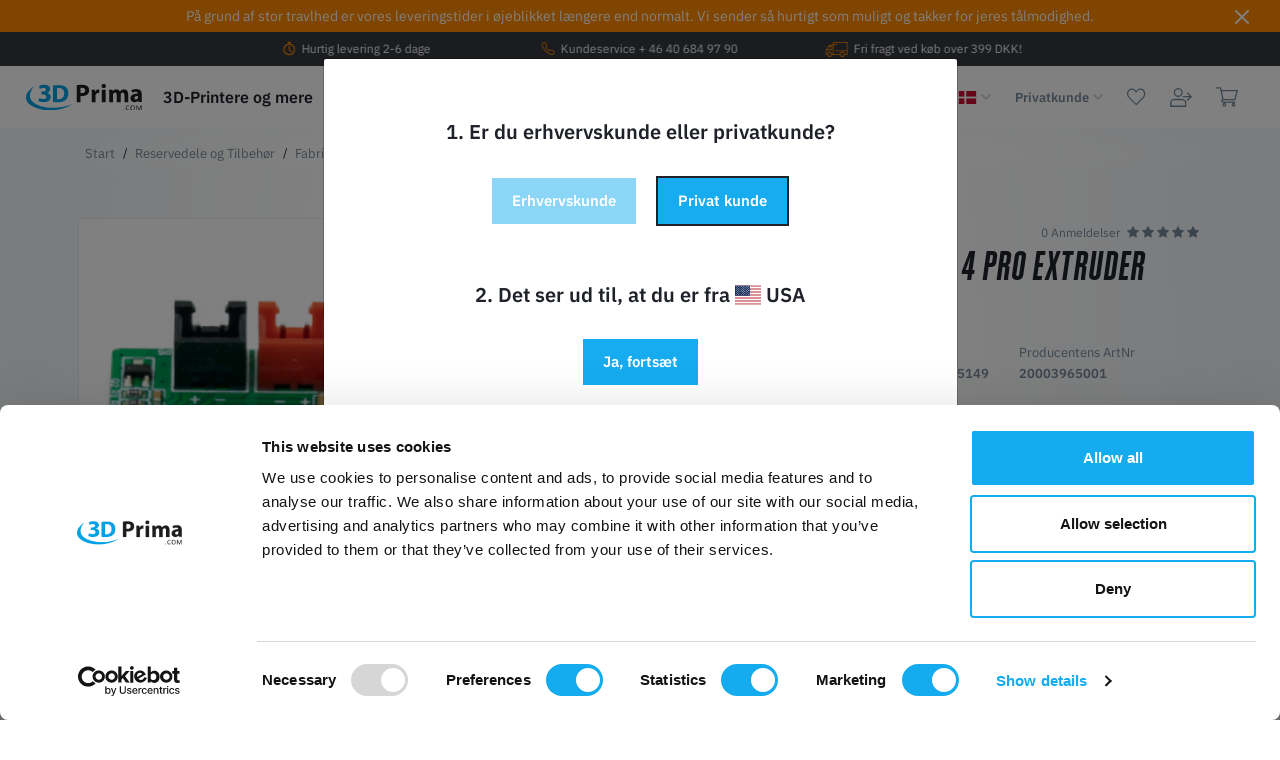

--- FILE ---
content_type: text/html; charset=UTF-8
request_url: https://www.3dprima.com/da/reservedele-og-tilbeh-r/fabrikant/flashforge/flashforge-adventurer-4-pro-extruder-board_29691_11816
body_size: 260370
content:








    


<!DOCTYPE html>

<html lang="da" data-framework="vue" prefix="og: http://ogp.me/ns#" class="icons-loading">

<head>
                        

    <script type="text/javascript">
    (function() {
        var _availableConsents = {"necessary.gtmProductList":[true,["sessionItemList"],false],"necessary.gtmGoogleAds":[true,["IDE","1P_JAR","AID","ANID","NID","CONSENT","DV","DSID","APISID","HSID","SAPISID","S","SID","SIDCC","SSID","SEARCH_SAMESITE","test_cookie","__Secure-3PAPISID","__Secure-3PSID","__Secure-APISID","__Secure-HSID","__Secure-SSID"],false],"necessary.consent":[true,[],null],"necessary.session":[true,[],null],"necessary.reCaptcha":[true,[],false],"necessary.csrf":[true,["XSRF-TOKEN"],null],"necessary.shopbooster_cookie":[true,["plenty_cache"],null],"tracking.gtmFacebook":[true,["fr","_fbp"],false],"tracking.gtmBilligerDe":[true,["__cf_bm","__cfduid","billiger_session","billigerderevisit"],false],"tracking.gtmCustomCookieOne":[false,["_clck","_clsk"],true],"payment.paypal-cookies":[false,["X-PP-SILOVER","X-PP-L7","tsrc","paypalplus_session_v2"],true],"convenience.languageDetection":[null,[],null]};
        var _allowedCookies = ["plenty_cache","sessionItemList","IDE","1P_JAR","AID","ANID","NID","CONSENT","DV","DSID","APISID","HSID","SAPISID","S","SID","SIDCC","SSID","SEARCH_SAMESITE","test_cookie","__Secure-3PAPISID","__Secure-3PSID","__Secure-APISID","__Secure-HSID","__Secure-SSID","fr","_fbp","__cf_bm","__cfduid","billiger_session","billigerderevisit","XSRF-TOKEN","plenty-shop-cookie","PluginSetPreview","SID_PLENTY_ADMIN_24773","PreviewCookie"] || [];

        window.ConsentManager = (function() {
            var _consents = (function() {
                var _rawCookie = document.cookie.split(";").filter(function (cookie) {
                    return cookie.trim().indexOf("plenty-shop-cookie=") === 0;
                })[0];

                if (!!_rawCookie) {
                    try {
                        _rawCookie = decodeURIComponent(_rawCookie);
                    } catch (e) {
                        document.cookie = "plenty-shop-cookie= ; expires = Thu, 01 Jan 1970 00:00:00 GMT"
                        return null;
                    }

                    try {
                        return JSON.parse(
                            _rawCookie.trim().substr("plenty-shop-cookie=".length)
                        );
                    } catch (e) {
                        return null;
                    }
                }
                return null;
            })();

            Object.keys(_consents || {}).forEach(function(group) {
                if(typeof _consents[group] === 'object' && _consents[group] !== null)
                {
                    Object.keys(_consents[group] || {}).forEach(function(key) {
                        var groupKey = group + "." + key;
                        if(_consents[group][key] && _availableConsents[groupKey] && _availableConsents[groupKey][1].length) {
                            Array.prototype.push.apply(_allowedCookies, _availableConsents[groupKey][1]);
                        }
                    });
                }
            });

            if(!_consents) {
                Object.keys(_availableConsents || {})
                    .forEach(function(groupKey) {
                        if(_availableConsents[groupKey] && ( _availableConsents[groupKey][0] || _availableConsents[groupKey][2] )) {
                            Array.prototype.push.apply(_allowedCookies, _availableConsents[groupKey][1]);
                        }
                    });
            }

            var _setResponse = function(key, response) {
                _consents = _consents || {};
                if(typeof key === "object" && typeof response === "undefined") {
                    _consents = key;
                    document.dispatchEvent(new CustomEvent("consent-change", {
                        detail: {key: null, value: null, data: key}
                    }));
                    _enableScriptsOnConsent();
                } else {
                    var groupKey = key.split(".")[0];
                    var consentKey = key.split(".")[1];
                    _consents[groupKey] = _consents[groupKey] || {};
                    if(consentKey === "*") {
                        Object.keys(_availableConsents).forEach(function(aKey) {
                            if(aKey.split(".")[0] === groupKey) {
                                _consents[groupKey][aKey.split(".")[1]] = response;
                            }
                        });
                    } else {
                        _consents[groupKey][consentKey] = response;
                    }
                    document.dispatchEvent(new CustomEvent("consent-change", {
                        detail: {key: key, value: response, data: _consents}
                    }));
                    _enableScriptsOnConsent();
                }
                if(!_consents.hasOwnProperty('_id')) {
                    _consents['_id'] = "b05b7100210dabf3bd82759fd20f06bcd258d979";
                }

                Object.keys(_availableConsents).forEach(function(key) {
                    if((_availableConsents[key][1] || []).length > 0) {
                        if(_isConsented(key)) {
                            _availableConsents[key][1].forEach(function(cookie) {
                                if(_allowedCookies.indexOf(cookie) < 0) _allowedCookies.push(cookie);
                            });
                        } else {
                            _allowedCookies = _allowedCookies.filter(function(cookie) {
                                return _availableConsents[key][1].indexOf(cookie) < 0;
                            });
                        }
                    }
                });

                document.cookie = "plenty-shop-cookie=" + JSON.stringify(_consents) + "; path=/; expires=" + _expireDate() + "; secure";
            };
            var _hasResponse = function() {
                return _consents !== null;
            };

            var _expireDate = function() {
                var expireSeconds = 0;
                                    expireSeconds = 86400;
                                const date = new Date();
                date.setSeconds(date.getSeconds() + expireSeconds);
                const offset = date.getTimezoneOffset() / 60;
                date.setHours(date.getHours() - offset)
                return date.toUTCString();
            }
            var _isConsented = function(key) {
                var groupKey = key.split(".")[0];
                var consentKey = key.split(".")[1];

                if (consentKey === "*") {
                    return Object.keys(_availableConsents).some(function (aKey) {
                        var aGroupKey = aKey.split(".")[0];
                        return aGroupKey === groupKey && _isConsented(aKey);
                    });
                } else {
                    if(!_hasResponse()) {
                        return _availableConsents[key][0] || _availableConsents[key][2];
                    }

                    if(_consents.hasOwnProperty(groupKey) && _consents[groupKey].hasOwnProperty(consentKey))
                    {
                        return !!_consents[groupKey][consentKey];
                    }
                    else {
                        if(!!_availableConsents[key])
                        {
                            return _availableConsents[key][0];
                        }

                        console.warn("Cookie has been blocked due to not being registered: " + key);
                        return false;
                    }
                }
            };
            var _getConsents = function() {
                var _result = {};
                Object.keys(_availableConsents).forEach(function(key) {
                    var groupKey = key.split(".")[0];
                    var consentKey = key.split(".")[1];
                    _result[groupKey] = _result[groupKey] || {};
                    if(consentKey !== "*") {
                        _result[groupKey][consentKey] = _isConsented(key);
                    }
                });
                return _result;
            };
            var _isNecessary = function(key) {
                return _availableConsents.hasOwnProperty(key) && _availableConsents[key][0];
            };
            var _enableScriptsOnConsent = function() {
                var elementsToEnable = document.querySelectorAll("script[data-cookie-consent]");
                Array.prototype.slice.call(elementsToEnable).forEach(function(el) {
                    if(el.dataset && el.dataset.cookieConsent && el.type !== "application/javascript") {
                        var newScript = document.createElement("script");
                        if(el.src) {
                            newScript.src = el.src;
                        } else {
                            newScript.textContent = el.textContent;
                        }
                        el.parentNode.replaceChild(newScript, el);
                    }
                });
            };
            window.addEventListener("load", _enableScriptsOnConsent);
            
            return {
                setResponse: _setResponse,
                hasResponse: _hasResponse,
                isConsented: _isConsented,
                getConsents: _getConsents,
                isNecessary: _isNecessary
            };
        })();
    })();
</script>


    
<meta charset="utf-8">
<meta http-equiv="X-UA-Compatible" content="IE=edge">
<meta name="viewport" content="width=device-width, initial-scale=1">
<meta name="generator" content="plentymarkets" />
<meta name="format-detection" content="telephone=no"> 
<meta name="theme-color" content="#17ACEF" />

<link rel="icon" type="image/x-icon" href="/tpl/favicon_0.ico">


    
            <link rel="canonical" href="https://www.3dprima.com/da/reservedele-og-tilbeh-r/fabrikant/flashforge/flashforge-adventurer-4-pro-extruder-board_29691_11816">
    

                                                    <link rel="alternate" hreflang="x-default" href="https://www.3dprima.com/spare-parts-accessories/manufacturers/flashforge/flashforge-adventurer-4-pro-extruder-board_29691_11816"/>
                                                            <link rel="alternate" hreflang="de" href="https://www.3dprima.com/de/ersatzteile-zubehoer/hersteller/flashforge/flashforge-adventurer-4-pro-extruder-board_29691_11816"/>
                                                            <link rel="alternate" hreflang="en" href="https://www.3dprima.com/spare-parts-accessories/manufacturers/flashforge/flashforge-adventurer-4-pro-extruder-board_29691_11816"/>
                                                            <link rel="alternate" hreflang="tr" href="https://www.3dprima.com/tr/varaosat-ja-lisaetarvikkeet/fabrikant/flashforge/flashforge-adventurer-4-pro-extruder-board_29691_11816"/>
                                                            <link rel="alternate" hreflang="nl" href="https://www.3dprima.com/nl/spare-parts-accessories/fabrikant/flashforge/flashforge-adventurer-3-extruder-board-with-x-axis-end-stop-sensor_29691_11816"/>
                                                            <link rel="alternate" hreflang="pl" href="https://www.3dprima.com/pl/czesci-zamienne-i-akcesoria/producent/flashforge_29691_11816"/>
                                                            <link rel="alternate" hreflang="da" href="https://www.3dprima.com/da/reservedele-og-tilbeh-r/fabrikant/flashforge/flashforge-adventurer-4-pro-extruder-board_29691_11816"/>
                                                            <link rel="alternate" hreflang="sv" href="https://www.3dprima.com/se/reservdelar-tillbehoer/tillverkare/flashforge/flashforge-adventurer-4-pro-extruder-board_29691_11816"/>
            
<style data-font="Custom-Font">
    
                
        .icons-loading .fa { visibility: hidden !important; }
</style>

<link rel="preload" href="https://cdn03.plentymarkets.com/ioseuwg7moqp/plugin/181/od3dprimav2/css/ceres-icons.css" as="style" onload="this.onload=null;this.rel='stylesheet';">
<noscript><link rel="stylesheet" href="https://cdn03.plentymarkets.com/ioseuwg7moqp/plugin/181/od3dprimav2/css/ceres-icons.css"></noscript>

    
<link rel="preload" as="style" href="https://cdn03.plentymarkets.com/ioseuwg7moqp/plugin/181/od3dprimav2/css/ceres-base.min.css?v=83bc8b2a60a67a442641d82d91ecb29913b19f27">
    <link rel="stylesheet" href="https://cdn03.plentymarkets.com/ioseuwg7moqp/plugin/181/od3dprimav2/css/ceres-base.min.css?v=83bc8b2a60a67a442641d82d91ecb29913b19f27">



<script type="application/javascript">
    /*! loadCSS. [c]2017 Filament Group, Inc. MIT License */
    /* This file is meant as a standalone workflow for
    - testing support for link[rel=preload]
    - enabling async CSS loading in browsers that do not support rel=preload
    - applying rel preload css once loaded, whether supported or not.
    */
    (function( w ){
        "use strict";
        // rel=preload support test
        if( !w.loadCSS ){
            w.loadCSS = function(){};
        }
        // define on the loadCSS obj
        var rp = loadCSS.relpreload = {};
        // rel=preload feature support test
        // runs once and returns a function for compat purposes
        rp.support = (function(){
            var ret;
            try {
                ret = w.document.createElement( "link" ).relList.supports( "preload" );
            } catch (e) {
                ret = false;
            }
            return function(){
                return ret;
            };
        })();

        // if preload isn't supported, get an asynchronous load by using a non-matching media attribute
        // then change that media back to its intended value on load
        rp.bindMediaToggle = function( link ){
            // remember existing media attr for ultimate state, or default to 'all'
            var finalMedia = link.media || "all";

            function enableStylesheet(){
                // unbind listeners
                if( link.addEventListener ){
                    link.removeEventListener( "load", enableStylesheet );
                } else if( link.attachEvent ){
                    link.detachEvent( "onload", enableStylesheet );
                }
                link.setAttribute( "onload", null );
                link.media = finalMedia;
            }

            // bind load handlers to enable media
            if( link.addEventListener ){
                link.addEventListener( "load", enableStylesheet );
            } else if( link.attachEvent ){
                link.attachEvent( "onload", enableStylesheet );
            }

            // Set rel and non-applicable media type to start an async request
            // note: timeout allows this to happen async to let rendering continue in IE
            setTimeout(function(){
                link.rel = "stylesheet";
                link.media = "only x";
            });
            // also enable media after 3 seconds,
            // which will catch very old browsers (android 2.x, old firefox) that don't support onload on link
            setTimeout( enableStylesheet, 3000 );
        };

        // loop through link elements in DOM
        rp.poly = function(){
            // double check this to prevent external calls from running
            if( rp.support() ){
                return;
            }
            var links = w.document.getElementsByTagName( "link" );
            for( var i = 0; i < links.length; i++ ){
                var link = links[ i ];
                // qualify links to those with rel=preload and as=style attrs
                if( link.rel === "preload" && link.getAttribute( "as" ) === "style" && !link.getAttribute( "data-loadcss" ) ){
                    // prevent rerunning on link
                    link.setAttribute( "data-loadcss", true );
                    // bind listeners to toggle media back
                    rp.bindMediaToggle( link );
                }
            }
        };

        // if unsupported, run the polyfill
        if( !rp.support() ){
            // run once at least
            rp.poly();

            // rerun poly on an interval until onload
            var run = w.setInterval( rp.poly, 500 );
            if( w.addEventListener ){
                w.addEventListener( "load", function(){
                    rp.poly();
                    w.clearInterval( run );
                } );
            } else if( w.attachEvent ){
                w.attachEvent( "onload", function(){
                    rp.poly();
                    w.clearInterval( run );
                } );
            }
        }


        // commonjs
        if( typeof exports !== "undefined" ){
            exports.loadCSS = loadCSS;
        }
        else {
            w.loadCSS = loadCSS;
        }
    }( typeof global !== "undefined" ? global : this ) );

    (function() {
        var checkIconFont = function() {
            if(!document.fonts || document.fonts.check("1em FontAwesome")) {
                document.documentElement.classList.remove('icons-loading');
            }
        };

        if(document.fonts) {
            document.fonts.addEventListener("loadingdone", checkIconFont);
            window.addEventListener("load", checkIconFont);
        }
        checkIconFont();
    })();
</script>

                    

<!-- Extend the existing style with a template -->
            <link rel="preload" href="https://cdn03.plentymarkets.com/ioseuwg7moqp/plugin/181/blog/css/blog_entrypoint.css?v=211" as="style">
<link rel="stylesheet" href="https://cdn03.plentymarkets.com/ioseuwg7moqp/plugin/181/blog/css/blog_entrypoint.css?v=211" media="print" onload="this.media='all'">


                            
<!-- Google Tag Manager Head -->
<script>
    dataLayer = [];
</script>
<script>
    window.addEventListener("load", function(event) {
        let cookieObj = gtmGetCookieValue("plenty-shop-cookie");
        gtmCheckScriptsOnConsent(cookieObj);
    });

    document.addEventListener("consent-change", function (event) {
        let cookieObj = event.detail.data;
        gtmCheckScriptsOnConsent(cookieObj);
    });

    function gtmGetCookieValue(cookieName) {
        const b = document.cookie.match('(^|;)\\s*' + cookieName + '\\s*=\\s*([^;]+)');
        if(b) {
            return JSON.parse(decodeURIComponent(b.pop()));
        }
    }

    function gtmInArray(needle, haystack) {
        let length = haystack.length;
        for (let i = 0; i < length; i++) {
            if (haystack[i] == needle) return true;
        }
        return false;
    }

    function gtmEnableScriptsOnConsent() {
        let el = document.getElementById('gtm-gtmAll');
        if (el) {
            let newScript = document.createElement("script");
            if (el.src) {
                newScript.src = el.src;
            } else {
                newScript.textContent = el.textContent;
            }
            el.parentNode.replaceChild(newScript, el);
        }
    }

    function gtmCheckScriptsOnConsent(cookieObj){
        let gtmConsents = ['gtmGoogleAnalytics', 'gtmProductList', 'gtmGoogleAds', 'gtmFacebook', 'gtmPinterest', 'gtmBilligerDe', 'gtmKelkoo', 'gtmPaypal', 'gtmAwin', 'gtmWebgains'];
        let gtmCustomConsents = ['gtmCustomCookieOne', 'gtmCustomCookieTwo', 'gtmCustomCookieThree', 'gtmCustomCookieFour', 'gtmCustomCookieFive', 'gtmCustomCookieSix', 'gtmCustomCookieSeven', 'gtmCustomCookieEight', 'gtmCustomCookieNine', 'gtmCustomCookieTen'];
        let gtmMergedConsents = gtmConsents.concat(gtmCustomConsents);
        let availableConsents = cookieObj;
        for (var availableConsentGroups in availableConsents) {
            if (typeof availableConsents[availableConsentGroups] === 'object') {
                for (var availableConsentEntries in availableConsents[availableConsentGroups]) {
                    if (availableConsents[availableConsentGroups][availableConsentEntries] === true) {
                        if (gtmInArray(availableConsentEntries, gtmMergedConsents)) {
                            gtmEnableScriptsOnConsent();
                            break;
                        }
                    }
                }
            }
        }
    }
</script>
    <script type="text/javascript">
        (function (w, d, s, l, i) {
            w[l] = w[l] || [];
            w[l].push({
                'gtm.start':
                    new Date().getTime(), event: 'gtm.js'
            });
            var f = d.getElementsByTagName(s)[0],
                j = d.createElement(s), dl = l != 'dataLayer' ? '&l=' + l : '';
            j.async = true;
            j.src =
                'https://www.googletagmanager.com/gtm.js?id=' + i + dl;
            f.parentNode.insertBefore(j, f);
        })(window, document, 'script', 'dataLayer', 'GTM-5NNWDBNZ');
    </script>
<!-- End Google Tag Manager Head-->

                    



            



    
    
                    

    
    
    
    
    

                    


<meta name="robots" content="all">
<meta property="og:title" content="Flashforge Adventurer 4 Pro Extruder Board | 3D Prima"/>
<meta property="og:type" content="article"/>
<meta property="og:url" content="https://www.3dprima.com/da/reservedele-og-tilbeh-r/fabrikant/flashforge/flashforge-adventurer-4-pro-extruder-board_29691_11816"/>
<meta property="og:image" content="https://cdn03.plentymarkets.com/ioseuwg7moqp/item/images/29691/full/Flashforge-Adventurer-4-Pro-Extruder-Board-20003965001-29691.png"/>
<meta property="thumbnail" content="https://cdn03.plentymarkets.com/ioseuwg7moqp/item/images/29691/full/Flashforge-Adventurer-4-Pro-Extruder-Board-20003965001-29691.png"/>


        <script type="application/ld+json">
                        {
                "@context"      : "https://schema.org/",
                "@type"         : "Product",
                "@id"           : "11816",
                "name"          : "Flashforge Adventurer 4 Pro Extruder Board",
                "category"      : "Flashforge",
                "releaseDate"   : "",
                "image"         : "https://cdn03.plentymarkets.com/ioseuwg7moqp/item/images/29691/full/Flashforge-Adventurer-4-Pro-Extruder-Board-20003965001-29691.png",
                "identifier"    : "11816",
                "description"   : "Modelspecifikt I/O-print til Adventurer 4 Pro. Erstatter et defekt kort og genskaber sikker opvarmning, måling og motorstyring. Monter uden strøm og test forvarmning, blæsere og ekstrudering bagefter.",
                "disambiguatingDescription" : "&lt;div&gt;
  &lt;p&gt;Erstatningskort til ekstruderen på Flashforge Adventurer 4 Pro. Dette I/O-print sidder inde i ekstrudermodulet og fordeler strøm og signaler til stepmotor, hotend-varmer, temperatursensor og blæsere (samt, hvor relevant, filamentføler).&lt;/p&gt;
  &lt;br&gt;
  &lt;b&gt;Nøglefunktioner&lt;/b&gt;
  &lt;br&gt;
  &lt;ul&gt;
    &lt;li&gt;Kompatibilitet: Flashforge Adventurer 4 Pro (ekstrudermodul).&lt;/li&gt;
    &lt;li&gt;Funktion: Fordelingskort til stepmotor, varmelegeme, termistor/temperatursensor og køleblæsere.&lt;/li&gt;
    &lt;li&gt;Direkte 1:1-erstatning, der passer til fabrikkens stik og monteringspunkter.&lt;/li&gt;
    &lt;li&gt;For-terminerede stik for hurtig, loddefri udskiftning.&lt;/li&gt;
    &lt;li&gt;Gendanner stabil temperaturkontrol og pålidelig kommunikation med ekstruderhovedet.&lt;/li&gt;
    &lt;li&gt;Installations­tip: sluk printeren, følg ESD-forholdsregler, før kabler som originalen; forvarm og kontroller blæser/bevægelse efter udskiftning.&lt;/li&gt;
  &lt;/ul&gt;
&lt;/div&gt;",
                "manufacturer"  : {
                    "@type"         : "Organization",
                    "name"          : "Flashforge"
                },
                "brand"         : {
                    "@type"         : "Brand",
                    "name"          : "Flashforge"
                },
                "sku"           : "11816",
                "gtin"          : "6937120305149",
                "gtin13"        : "6937120305149",
                "offers": {
                    "@type"         : "Offer",
                    "priceCurrency" : "DKK",
                    "price"         : "51.90",
                    "url"           : "https://www.3dprima.com/da/reservedele-og-tilbeh-r/fabrikant/flashforge/flashforge-adventurer-4-pro-extruder-board_29691_11816",
                    "priceSpecification":[
                                                    {
                        "@type": "UnitPriceSpecification",
                        "price": "51.90",
                        "priceCurrency": "DKK",
                        "priceType": "ListPrice",
                        "referenceQuantity": {
                            "@type": "QuantitativeValue",
                            "value": "1",
                            "unitCode": "C62"
                        }
                    },
                        {
                            "@type": "UnitPriceSpecification",
                            "price": "51.90",
                            "priceCurrency": "DKK",
                            "priceType": "SalePrice",
                            "referenceQuantity": {
                                "@type": "QuantitativeValue",
                                "value": "1",
                                "unitCode": "C62"
                            }
                        }

                    ],
                    "availability"  : "http://schema.org/InStock",
                    "itemCondition" : "https://schema.org/NewCondition"
                },
                "depth": {
                    "@type"         : "QuantitativeValue",
                    "value"         : "20"
                },
                "width": {
                    "@type"         : "QuantitativeValue",
                    "value"         : "10"
                },
                "height": {
                    "@type"         : "QuantitativeValue",
                    "value"         : "10"
                },
                "weight": {
                    "@type"         : "QuantitativeValue",
                    "value"         : "5"
                }
            }
                </script>

<title>Flashforge Adventurer 4 Pro Extruder Board | 3D Prima</title>

            <link rel="stylesheet" href="https://cdn03.plentymarkets.com/ioseuwg7moqp/plugin/181/feedback/css/main.css" media="none" onload="if(media!='all')media='all'">
<noscript><link rel="stylesheet" href="https://cdn03.plentymarkets.com/ioseuwg7moqp/plugin/181/feedback/css/main.css"></noscript>


            <style>
    #paypal_loading_screen {
        display: none;
        position: fixed;
        z-index: 2147483640;
        top: 0;
        left: 0;
        width: 100%;
        height: 100%;
        overflow: hidden;

        transform: translate3d(0, 0, 0);

        background-color: black;
        background-color: rgba(0, 0, 0, 0.8);
        background: radial-gradient(ellipse closest-corner, rgba(0,0,0,0.6) 1%, rgba(0,0,0,0.8) 100%);

        color: #fff;
    }

    #paypal_loading_screen .paypal-checkout-modal {
        font-family: "HelveticaNeue", "HelveticaNeue-Light", "Helvetica Neue Light", helvetica, arial, sans-serif;
        font-size: 14px;
        text-align: center;

        box-sizing: border-box;
        max-width: 350px;
        top: 50%;
        left: 50%;
        position: absolute;
        transform: translateX(-50%) translateY(-50%);
        cursor: pointer;
        text-align: center;
    }

    #paypal_loading_screen.paypal-overlay-loading .paypal-checkout-message, #paypal_loading_screen.paypal-overlay-loading .paypal-checkout-continue {
        display: none;
    }

    .paypal-checkout-loader {
        display: none;
    }

    #paypal_loading_screen.paypal-overlay-loading .paypal-checkout-loader {
        display: block;
    }

    #paypal_loading_screen .paypal-checkout-modal .paypal-checkout-logo {
        cursor: pointer;
        margin-bottom: 30px;
        display: inline-block;
    }

    #paypal_loading_screen .paypal-checkout-modal .paypal-checkout-logo img {
        height: 36px;
    }

    #paypal_loading_screen .paypal-checkout-modal .paypal-checkout-logo img.paypal-checkout-logo-pp {
        margin-right: 10px;
    }

    #paypal_loading_screen .paypal-checkout-modal .paypal-checkout-message {
        font-size: 15px;
        line-height: 1.5;
        padding: 10px 0;
    }

    #paypal_loading_screen.paypal-overlay-context-iframe .paypal-checkout-message, #paypal_loading_screen.paypal-overlay-context-iframe .paypal-checkout-continue {
        display: none;
    }

    .paypal-spinner {
        height: 30px;
        width: 30px;
        display: inline-block;
        box-sizing: content-box;
        opacity: 1;
        filter: alpha(opacity=100);
        animation: rotation .7s infinite linear;
        border-left: 8px solid rgba(0, 0, 0, .2);
        border-right: 8px solid rgba(0, 0, 0, .2);
        border-bottom: 8px solid rgba(0, 0, 0, .2);
        border-top: 8px solid #fff;
        border-radius: 100%
    }

    .paypalSmartButtons div {
        margin-left: 10px;
        margin-right: 10px;
    }
</style>    
                                    
    </head>

<body class="page-singleitem item-29691 variation-11816  da">

                            
	<!-- Google Tag Manager Body (noscript) -->
	<noscript><iframe src="https://www.googletagmanager.com/ns.html?id=GTM-5NNWDBNZ"
	height="0" width="0" style="display:none;visibility:hidden"></iframe></noscript>
	<!-- End Google Tag Manager Body (noscript) -->


            

<script>
    if('ontouchstart' in document.documentElement)
    {
        document.body.classList.add("touch");
    }
    else
    {
        document.body.classList.add("no-touch");
    }
</script>

<div id="vue-app" data-server-rendered="true" class="app"><div template="#vue-notifications" class="notification-wrapper"></div> <header class="header sticky-top-header"><div class="header-message"><div class="header-message__inner"><span>På grund af stor travlhed er vores leveringstider i øjeblikket længere end normalt. Vi sender så hurtigt som muligt og takker for jeres tålmodighed.</span> <a class="close-message"><svg xmlns="http://www.w3.org/2000/svg" width="16" height="16" fill="currentColor" viewBox="0 0 16 16" class="bi bi-x-lg"><path d="M1.293 1.293a1 1 0 0 1 1.414 0L8 6.586l5.293-5.293a1 1 0 1 1 1.414 1.414L9.414 8l5.293 5.293a1 1 0 0 1-1.414 1.414L8 9.414l-5.293 5.293a1 1 0 0 1-1.414-1.414L6.586 8 1.293 2.707a1 1 0 0 1 0-1.414z"></path></svg></a></div></div> <div class="header__top-wrapper"><div class="container"><div id="js--swiper__top-bar" class="swiper-container"><div class="swiper-wrapper"><div class="swiper-slide swiper-slide--truck"><svg xmlns="http://www.w3.org/2000/svg"><use xmlns:xlink="http://www.w3.org/1999/xlink" xlink:href="#svg-truck"></use></svg>
                        Fri fragt ved køb over 399 DKK!
                    </div> <div class="swiper-slide swiper-slide--clock"><svg xmlns="http://www.w3.org/2000/svg"><use xmlns:xlink="http://www.w3.org/1999/xlink" xlink:href="#svg-clock"></use></svg> <a href="https://www.3dprima.com/da/3dprima/levering"> Hurtig levering 2-6 dage </a></div> <div class="swiper-slide swiper-slide--phone"><svg width="1em" height="1em" viewBox="0 0 16 16" fill="currentColor" xmlns="http://www.w3.org/2000/svg" class="bi bi-telephone"><path fill-rule="evenodd" d="M3.654 1.328a.678.678 0 0 0-1.015-.063L1.605 2.3c-.483.484-.661 1.169-.45 1.77a17.568 17.568 0 0 0 4.168 6.608 17.569 17.569 0 0 0 6.608 4.168c.601.211 1.286.033 1.77-.45l1.034-1.034a.678.678 0 0 0-.063-1.015l-2.307-1.794a.678.678 0 0 0-.58-.122l-2.19.547a1.745 1.745 0 0 1-1.657-.459L5.482 8.062a1.745 1.745 0 0 1-.46-1.657l.548-2.19a.678.678 0 0 0-.122-.58L3.654 1.328zM1.884.511a1.745 1.745 0 0 1 2.612.163L6.29 2.98c.329.423.445.974.315 1.494l-.547 2.19a.678.678 0 0 0 .178.643l2.457 2.457a.678.678 0 0 0 .644.178l2.189-.547a1.745 1.745 0 0 1 1.494.315l2.306 1.794c.829.645.905 1.87.163 2.611l-1.034 1.034c-.74.74-1.846 1.065-2.877.702a18.634 18.634 0 0 1-7.01-4.42 18.634 18.634 0 0 1-4.42-7.009c-.362-1.03-.037-2.137.703-2.877L1.885.511z"></path></svg> <a href="https://www.3dprima.com/da/3dprima/kontakt"> Kundeservice + 46 40 684 97 90 </a></div></div> <div class="swiper-button-prev"></div> <div class="swiper-button-next"></div></div></div></div> <div id="js--dia-shop-nav" class="dia-shop-nav"><div class="container position-relative-desktop"><ul class="dia-controls-list"><li class="dia-controls-list__item dia-controls-list__item--m-menu d-lg-none"><a href="#"><svg xmlns="http://www.w3.org/2000/svg" width="24" height="15"><use xmlns:xlink="http://www.w3.org/1999/xlink" xlink:href="#svg-menu"></use></svg></a></li> <li class="dia-controls-list__item dia-controls-list__item--logo"><a href="/da" class="dia-shop-nav__logo-link d-block"><img alt="3D Prima" src="https://cdn03.plentymarkets.com/ioseuwg7moqp/frontend/Pics/3d-prima-01.svg" width="116" height="27" class="dia-shop-nav__logo img-fluid"></a></li> <li class="d-none d-lg-inline-block"><nav><ul class="list-unstyled d-flex"><li class="dia-navbar__item dia-navbar__item--dd dia-navbar__item--megamenu"><a href="/da/3d-printere-og-mere" class="dia-navbar__link ">
                        3D-Printere og mere
                    </a> <div class="dia-megamenu"><div class="row"><div class="col-9"><div class="dia-megamenu__wrap"><ul class="dia-megamenu__wrap-list d-flex"><li class="dia-megamenu__item col-4"><a href="/da/3d-printere-og-mere/3d-printer" class="dia-megamenu__main-link">
                                        3D-Printere
                                    </a> <ul class="dia-megamenu__wrap-list dia-megamenu__wrap-list--level2"><li class="dia-megamenu__item dia-megamenu__item--big"><a href="/da/3d-printere-og-mere/3d-printer/3d-printerpakker" class="dia-megamenu__link dia-megamenu__link--big"><svg xmlns="http://www.w3.org/2000/svg" width="55" height="45"><use xmlns:xlink="http://www.w3.org/1999/xlink" xlink:href="#svg-nav-1217"></use></svg>
                                                3D Printerpakker
                    </a></li> <li class="dia-megamenu__item dia-megamenu__item--big"><a href="/da/3d-printere-og-mere/3d-printer/filamentprintere" class="dia-megamenu__link dia-megamenu__link--big"><svg xmlns="http://www.w3.org/2000/svg" width="55" height="45"><use xmlns:xlink="http://www.w3.org/1999/xlink" xlink:href="#svg-nav-939"></use></svg>
                                                Filamentprintere
                    </a></li> <li class="dia-megamenu__item dia-megamenu__item--big"><a href="/da/3d-printere-og-mere/3d-printer/resin-printere" class="dia-megamenu__link dia-megamenu__link--big"><svg xmlns="http://www.w3.org/2000/svg" width="55" height="45"><use xmlns:xlink="http://www.w3.org/1999/xlink" xlink:href="#svg-nav-940"></use></svg>
                                                Resin-printere
                    </a></li> <li class="dia-megamenu__item dia-megamenu__item--big"><a href="/da/3d-printere-og-mere/3d-printer/pellet-printers" class="dia-megamenu__link dia-megamenu__link--big"><svg xmlns="http://www.w3.org/2000/svg" width="55" height="45"><use xmlns:xlink="http://www.w3.org/1999/xlink" xlink:href="#svg-nav-1647"></use></svg>
                                                Pellet Printers
                    </a></li> <li class="dia-megamenu__item dia-megamenu__item--big"><a href="/da/3d-printere-og-mere/3d-printer/sls-printere" class="dia-megamenu__link dia-megamenu__link--big"><svg xmlns="http://www.w3.org/2000/svg" width="55" height="45"><use xmlns:xlink="http://www.w3.org/1999/xlink" xlink:href="#svg-nav-941"></use></svg>
                                                SLS Printere
                    </a></li> <li class="dia-megamenu__item dia-megamenu__item--big"><a href="/da/3d-printere-og-mere/3d-printer/udskrivning-i-flere-materialer" class="dia-megamenu__link dia-megamenu__link--big"><svg xmlns="http://www.w3.org/2000/svg" width="55" height="45"><use xmlns:xlink="http://www.w3.org/1999/xlink" xlink:href="#svg-nav-942"></use></svg>
                                                Udskrivning i flere materialer
                    </a></li></ul></li> <li class="dia-megamenu__item col-4"><a href="/da/3d-printere-og-mere/skaering-og-formning" class="dia-megamenu__main-link">
                                        Skæring og Formning
                                    </a> <ul class="dia-megamenu__wrap-list dia-megamenu__wrap-list--level2"><li class="dia-megamenu__item dia-megamenu__item--big"><a href="/da/3d-printere-og-mere/skaering-og-formning/cnc-fraesemaskine" class="dia-megamenu__link dia-megamenu__link--big"><svg xmlns="http://www.w3.org/2000/svg" width="55" height="45"><use xmlns:xlink="http://www.w3.org/1999/xlink" xlink:href="#svg-nav-945"></use></svg>
                                                CNC fræsemaskine
                    </a></li> <li class="dia-megamenu__item dia-megamenu__item--big"><a href="/da/3d-printere-og-mere/skaering-og-formning/lasergraver-laserskaerer" class="dia-megamenu__link dia-megamenu__link--big"><svg xmlns="http://www.w3.org/2000/svg" width="55" height="45"><use xmlns:xlink="http://www.w3.org/1999/xlink" xlink:href="#svg-nav-1196"></use></svg>
                                                Lasergraver &amp; Laserskærer
                    </a></li> <li class="dia-megamenu__item dia-megamenu__item--big"><a href="/da/3d-printere-og-mere/skaering-og-formning/skaereplottere" class="dia-megamenu__link dia-megamenu__link--big"><svg xmlns="http://www.w3.org/2000/svg" width="55" height="45"><use xmlns:xlink="http://www.w3.org/1999/xlink" xlink:href="#svg-nav-1512"></use></svg>
                                                Skæreplotter
                    </a></li> <li class="dia-megamenu__item dia-megamenu__item--big"><a href="/da/3d-printere-og-mere/skaering-og-formning/varmepresser-serigrafi" class="dia-megamenu__link dia-megamenu__link--big"><svg xmlns="http://www.w3.org/2000/svg" width="55" height="45"><use xmlns:xlink="http://www.w3.org/1999/xlink" xlink:href="#svg-nav-1511"></use></svg>
                                                Varmepresser &amp; Serigrafi
                    </a></li> <li class="dia-megamenu__item dia-megamenu__item--big"><a href="/da/3d-printere-og-mere/skaering-og-formning/vakuumdannelse" class="dia-megamenu__link dia-megamenu__link--big"><svg xmlns="http://www.w3.org/2000/svg" width="55" height="45"><use xmlns:xlink="http://www.w3.org/1999/xlink" xlink:href="#svg-nav-946"></use></svg>
                                                Vakuumdannelse
                    </a></li></ul></li> <li class="dia-megamenu__item col-4"><a href="/da/3d-printere-og-mere/andre" class="dia-megamenu__main-link">
                                        Andre
                                    </a> <ul class="dia-megamenu__wrap-list dia-megamenu__wrap-list--level2"><li class="dia-megamenu__item dia-megamenu__item--big"><a href="/da/3d-printere-og-mere/andre/haerdnings-og-vaskestationer" class="dia-megamenu__link dia-megamenu__link--big"><svg xmlns="http://www.w3.org/2000/svg" width="55" height="45"><use xmlns:xlink="http://www.w3.org/1999/xlink" xlink:href="#svg-nav-947"></use></svg>
                                                Hærdnings- og vaskestationer
                    </a></li> <li class="dia-megamenu__item dia-megamenu__item--big"><a href="/da/3d-printere-og-mere/andre/3d-pen" class="dia-megamenu__link dia-megamenu__link--big"><svg xmlns="http://www.w3.org/2000/svg" width="55" height="45"><use xmlns:xlink="http://www.w3.org/1999/xlink" xlink:href="#svg-nav-948"></use></svg>
                                                3D Pen
                    </a></li> <li class="dia-megamenu__item dia-megamenu__item--big"><a href="/da/3d-printere-og-mere/andre/software" class="dia-megamenu__link dia-megamenu__link--big"><svg xmlns="http://www.w3.org/2000/svg" width="55" height="45"><use xmlns:xlink="http://www.w3.org/1999/xlink" xlink:href="#svg-nav-949"></use></svg>
                                                Software
                    </a></li> <li class="dia-megamenu__item dia-megamenu__item--big"><a href="/da/3d-printere-og-mere/andre/3d-scanner" class="dia-megamenu__link dia-megamenu__link--big"><svg xmlns="http://www.w3.org/2000/svg" width="55" height="45"><use xmlns:xlink="http://www.w3.org/1999/xlink" xlink:href="#svg-nav-950"></use></svg>
                                                3D Scanner
                    </a></li> <li class="dia-megamenu__item dia-megamenu__item--big"><a href="/da/3d-printere-og-mere/andre/filamentekstrudering" class="dia-megamenu__link dia-megamenu__link--big"><svg xmlns="http://www.w3.org/2000/svg" width="55" height="45"><use xmlns:xlink="http://www.w3.org/1999/xlink" xlink:href="#svg-nav-1275"></use></svg>
                                                Filamentekstrudering
                    </a></li> <li class="dia-megamenu__item dia-megamenu__item--big"><a href="/da/3d-printere-og-mere/andre/3d-mouse" class="dia-megamenu__link dia-megamenu__link--big"><svg xmlns="http://www.w3.org/2000/svg" width="55" height="45"><use xmlns:xlink="http://www.w3.org/1999/xlink" xlink:href="#svg-nav-1790"></use></svg>
                                                3D Mouse
                    </a></li> <li class="dia-megamenu__item dia-megamenu__item--big"><a href="/da/3d-printere-og-mere/andre/tjenester" class="dia-megamenu__link dia-megamenu__link--big"><svg xmlns="http://www.w3.org/2000/svg" width="55" height="45"><use xmlns:xlink="http://www.w3.org/1999/xlink" xlink:href="#svg-nav-1067"></use></svg>
                                                Tjenester
                    </a></li></ul></li></ul></div></div> <div class="col-3"><div class="dia-megamenu__wrap dia-megamenu__wrap--manufacturer dia-megamenu__od-test"><div class="dia-megamenu__divider"><span>Vælg efter mærke</span></div> <ul class="dia-megamenu__wrap-list dia-megamenu__wrap-list--level2"><li class="dia-megamenu__item dia-megamenu__item--level2"><a href="/da/3d-printere-og-mere/fabrikant/3dmakerpro" class="dia-megamenu__link dia-megamenu__link--level2">
                                                3DMakerpro
                    </a></li> <li class="dia-megamenu__item dia-megamenu__item--level2"><a href="/da/3d-printere-og-mere/fabrikant/algolaser" class="dia-megamenu__link dia-megamenu__link--level2">
                                                AlgoLaser
                    </a></li> <li class="dia-megamenu__item dia-megamenu__item--level2"><a href="/da/3d-printere-og-mere/fabrikant/anycubic" class="dia-megamenu__link dia-megamenu__link--level2">
                                                Anycubic
                    </a></li> <li class="dia-megamenu__item dia-megamenu__item--level2"><a href="/da/3d-printere-og-mere/fabrikant/bambu-lab" class="dia-megamenu__link dia-megamenu__link--level2">
                                                Bambu Lab
                    </a></li> <li class="dia-megamenu__item dia-megamenu__item--level2"><a href="/da/3d-printere-og-mere/fabrikant/bcn3d" class="dia-megamenu__link dia-megamenu__link--level2">
                                                BCN3D
                    </a></li> <li class="dia-megamenu__item dia-megamenu__item--level2"><a href="/da/3d-printere-og-mere/fabrikant/copymaster3d" class="dia-megamenu__link dia-megamenu__link--level2">
                                                Copymaster3D
                    </a></li> <li class="dia-megamenu__item dia-megamenu__item--level2"><a href="/da/3d-printere-og-mere/fabrikant/creality" class="dia-megamenu__link dia-megamenu__link--level2">
                                                Creality
                    </a></li> <li class="dia-megamenu__item dia-megamenu__item--level2"><a href="/da/3d-printere-og-mere/fabrikant/creatbot" class="dia-megamenu__link dia-megamenu__link--level2">
                                                CreatBot
                    </a></li> <li class="dia-megamenu__item dia-megamenu__item--level2"><a href="/da/3d-printere-og-mere/fabrikant/elegoo" class="dia-megamenu__link dia-megamenu__link--level2">
                                                ELEGOO
                    </a></li> <li class="dia-megamenu__item dia-megamenu__item--level2"><a href="/da/3d-printere-og-mere/fabrikant/flashforge" class="dia-megamenu__link dia-megamenu__link--level2">
                                                Flashforge
                    </a></li> <li class="dia-megamenu__item dia-megamenu__item--level2"><a href="/da/3d-printere-og-mere/fabrikant/flsun" class="dia-megamenu__link dia-megamenu__link--level2">
                                                FLSUN
                    </a></li> <li class="dia-megamenu__item dia-megamenu__item--level2"><a href="/da/3d-printere-og-mere/fabrikant/granbo-sonic" class="dia-megamenu__link dia-megamenu__link--level2">
                                                Granbo Sonic
                    </a></li> <li class="dia-megamenu__item dia-megamenu__item--level2"><a href="/da/3d-printere-og-mere/fabrikant/laserpecker" class="dia-megamenu__link dia-megamenu__link--level2">
                                                LaserPecker
                    </a></li> <li class="dia-megamenu__item dia-megamenu__item--level2"><a href="/da/3d-printere-og-mere/fabrikant/loklik" class="dia-megamenu__link dia-megamenu__link--level2">
                                                LOKLiK
                    </a></li> <li class="dia-megamenu__item dia-megamenu__item--level2"><a href="/da/3d-printere-og-mere/fabrikant/makera" class="dia-megamenu__link dia-megamenu__link--level2">
                                                Makera
                    </a></li> <li class="dia-megamenu__item dia-megamenu__item--level2"><a href="/da/3d-printere-og-mere/fabrikant/mayku" class="dia-megamenu__link dia-megamenu__link--level2">
                                                Mayku
                    </a></li> <li class="dia-megamenu__item dia-megamenu__item--level2"><a href="/da/3d-printere-og-mere/fabrikant/mingda" class="dia-megamenu__link dia-megamenu__link--level2">
                                                Mingda
                    </a></li> <li class="dia-megamenu__item dia-megamenu__item--level2"><a href="/da/3d-printere-og-mere/fabrikant/my-yard" class="dia-megamenu__link dia-megamenu__link--level2">
                                                MY YARD
                    </a></li> <li class="dia-megamenu__item dia-megamenu__item--level2"><a href="/da/3d-printere-og-mere/fabrikant/ortur" class="dia-megamenu__link dia-megamenu__link--level2">
                                                Ortur
                    </a></li> <li class="dia-megamenu__item dia-megamenu__item--level2"><a href="/da/3d-printere-og-mere/fabrikant/piocreat" class="dia-megamenu__link dia-megamenu__link--level2">
                                                PioCreat
                    </a></li> <li class="dia-megamenu__item dia-megamenu__item--level2"><a href="/da/3d-printere-og-mere/fabrikant/prusa" class="dia-megamenu__link dia-megamenu__link--level2">
                                                Prusa
                    </a></li> <li class="dia-megamenu__item dia-megamenu__item--level2"><a href="/da/3d-printere-og-mere/fabrikant/raise3d" class="dia-megamenu__link dia-megamenu__link--level2">
                                                Raise3D
                    </a></li> <li class="dia-megamenu__item dia-megamenu__item--level2"><a href="/da/3d-printere-og-mere/fabrikant/revopoint" class="dia-megamenu__link dia-megamenu__link--level2">
                                                Revopoint
                    </a></li> <li class="dia-megamenu__item dia-megamenu__item--level2"><a href="/da/3d-printere-og-mere/fabrikant/shining-3d" class="dia-megamenu__link dia-megamenu__link--level2">
                                                Shining 3D 
                    </a></li> <li class="dia-megamenu__item dia-megamenu__item--level2"><a href="/da/3d-printere-og-mere/fabrikant/sinterit" class="dia-megamenu__link dia-megamenu__link--level2">
                                                Sinterit
                    </a></li> <li class="dia-megamenu__item dia-megamenu__item--level2"><a href="/da/3d-printere-og-mere/fabrikant/snapmaker" class="dia-megamenu__link dia-megamenu__link--level2">
                                                Snapmaker
                    </a></li> <li class="dia-megamenu__item dia-megamenu__item--level2"><a href="/da/3d-printere-og-mere/fabrikant/structure" class="dia-megamenu__link dia-megamenu__link--level2">
                                                Structure
                    </a></li> <li class="dia-megamenu__item dia-megamenu__item--level2"><a href="/da/3d-printere-og-mere/fabrikant/two-trees" class="dia-megamenu__link dia-megamenu__link--level2">
                                                Two Trees
                    </a></li> <li class="dia-megamenu__item dia-megamenu__item--level2"><a href="/da/3d-printere-og-mere/fabrikant/ultimaker" class="dia-megamenu__link dia-megamenu__link--level2">
                                                UltiMaker
                    </a></li> <li class="dia-megamenu__item dia-megamenu__item--level2"><a href="/da/3d-printere-og-mere/fabrikant/xtool" class="dia-megamenu__link dia-megamenu__link--level2">
                                                xTool
                    </a></li> <li class="dia-megamenu__item dia-megamenu__item--level2"><a href="/da/3d-printere-og-mere/fabrikant/zortrax" class="dia-megamenu__link dia-megamenu__link--level2">
                                                Zortrax
                    </a></li></ul></div></div></div></div></li> <li class="dia-navbar__item dia-navbar__item--dd dia-navbar__item--megamenu"><a href="/da/filament-og-resin" class="dia-navbar__link ">
                        Materiale til 3D printer
                    </a> <div class="dia-megamenu"><div class="row"><div class="col-9"><div class="dia-megamenu__wrap"><ul class="dia-megamenu__wrap-list d-flex"><li class="dia-megamenu__item col-4"><a href="/da/filament-og-resin/filament" class="dia-megamenu__main-link">
                                        Filament
                                    </a> <a href="/da/filament-og-resin/filament" class="dia-megamenu__btn dia-megamenu__btn--title d-block"><svg xmlns="http://www.w3.org/2000/svg" width="55" height="45"><use xmlns:xlink="http://www.w3.org/1999/xlink" xlink:href="#svg-nav-964"></use></svg>
                                            alle Filament
                                        </a> <div class="dia-megamenu__divider"><span>Vælg efter materialetype</span></div> <ul class="dia-megamenu__wrap-list dia-megamenu__wrap-list--level2"><li class="dia-megamenu__item dia-megamenu__item--level2"><a href="/da/filament-og-resin/filament/abs" class="dia-megamenu__link dia-megamenu__link--level2">
                                                ABS
                    </a></li> <li class="dia-megamenu__item dia-megamenu__item--level2"><a href="/da/filament-og-resin/filament/abs-plus" class="dia-megamenu__link dia-megamenu__link--level2">
                                                ABS Plus
                    </a></li> <li class="dia-megamenu__item dia-megamenu__item--level2"><a href="/da/filament-og-resin/filament/asa" class="dia-megamenu__link dia-megamenu__link--level2">
                                                ASA
                    </a></li> <li class="dia-megamenu__item dia-megamenu__item--level2"><a href="/da/filament-og-resin/filament/bvoh" class="dia-megamenu__link dia-megamenu__link--level2">
                                                BVOH
                    </a></li> <li class="dia-megamenu__item dia-megamenu__item--level2"><a href="/da/filament-og-resin/filament/carbon" class="dia-megamenu__link dia-megamenu__link--level2">
                                                CARBON
                    </a></li> <li class="dia-megamenu__item dia-megamenu__item--level2"><a href="/da/filament-og-resin/filament/flex" class="dia-megamenu__link dia-megamenu__link--level2">
                                                FLEX
                    </a></li> <li class="dia-megamenu__item dia-megamenu__item--level2"><a href="/da/filament-og-resin/filament/metal" class="dia-megamenu__link dia-megamenu__link--level2">
                                                METAL
                    </a></li> <li class="dia-megamenu__item dia-megamenu__item--level2"><a href="/da/filament-og-resin/filament/nylon" class="dia-megamenu__link dia-megamenu__link--level2">
                                                NYLON
                    </a></li> <li class="dia-megamenu__item dia-megamenu__item--level2"><a href="/da/filament-og-resin/filament/pc" class="dia-megamenu__link dia-megamenu__link--level2">
                                                PC
                    </a></li> <li class="dia-megamenu__item dia-megamenu__item--level2"><a href="/da/filament-og-resin/filament/peek" class="dia-megamenu__link dia-megamenu__link--level2">
                                                PEEK
                    </a></li> <li class="dia-megamenu__item dia-megamenu__item--level2"><a href="/da/filament-og-resin/filament/pei-ultem" class="dia-megamenu__link dia-megamenu__link--level2">
                                                PEI Ultem
                    </a></li> <li class="dia-megamenu__item dia-megamenu__item--level2"><a href="/da/filament-og-resin/filament/pekk" class="dia-megamenu__link dia-megamenu__link--level2">
                                                PEKK
                    </a></li> <li class="dia-megamenu__item dia-megamenu__item--level2"><a href="/da/filament-og-resin/filament/petg" class="dia-megamenu__link dia-megamenu__link--level2">
                                                PETG
                    </a></li> <li class="dia-megamenu__item dia-megamenu__item--level2"><a href="/da/filament-og-resin/filament/pla" class="dia-megamenu__link dia-megamenu__link--level2">
                                                PLA
                    </a></li> <li class="dia-megamenu__item dia-megamenu__item--level2"><a href="/da/filament-og-resin/filament/pp" class="dia-megamenu__link dia-megamenu__link--level2">
                                                PP
                    </a></li> <li class="dia-megamenu__item dia-megamenu__item--level2"><a href="/da/filament-og-resin/filament/ppsu" class="dia-megamenu__link dia-megamenu__link--level2">
                                                PPSU
                    </a></li> <li class="dia-megamenu__item dia-megamenu__item--level2"><a href="/da/filament-og-resin/filament/pva" class="dia-megamenu__link dia-megamenu__link--level2">
                                                PVA
                    </a></li> <li class="dia-megamenu__item dia-megamenu__item--level2"><a href="/da/filament-og-resin/filament/pvb" class="dia-megamenu__link dia-megamenu__link--level2">
                                                PVB
                    </a></li> <li class="dia-megamenu__item dia-megamenu__item--level2"><a href="/da/filament-og-resin/filament/reng-ring" class="dia-megamenu__link dia-megamenu__link--level2">
                                                Rengøring
                    </a></li> <li class="dia-megamenu__item dia-megamenu__item--level2"><a href="/da/filament-og-resin/filament/special" class="dia-megamenu__link dia-megamenu__link--level2">
                                                Special
                    </a></li> <li class="dia-megamenu__item dia-megamenu__item--level2"><a href="/da/filament-og-resin/filament/trae" class="dia-megamenu__link dia-megamenu__link--level2">
                                                Træ
                    </a></li> <li class="dia-megamenu__item dia-megamenu__item--level2btn"><a href="/da/filament-og-resin/filament/yderligere" class="dia-megamenu__btn dia-megamenu__btn--level2">
                        Yderligere
                    </a></li> <li class="dia-megamenu__item dia-megamenu__item--level2btn"><a href="/da/filament-og-resin/filament/pakketilbud" class="dia-megamenu__btn dia-megamenu__btn--level2">
                        Pakketilbud
                    </a></li></ul></li> <li class="dia-megamenu__item col-4"><a href="/da/filament-og-resin/resin" class="dia-megamenu__main-link">
                                        Resin
                                    </a> <a href="/da/filament-og-resin/resin" class="dia-megamenu__btn dia-megamenu__btn--title d-block"><svg xmlns="http://www.w3.org/2000/svg" width="55" height="45"><use xmlns:xlink="http://www.w3.org/1999/xlink" xlink:href="#svg-nav-965"></use></svg>
                                            alle Resin
                                        </a> <div class="dia-megamenu__divider"><span>Vælg efter materialetype</span></div> <ul class="dia-megamenu__wrap-list dia-megamenu__wrap-list--level2"><li class="dia-megamenu__item dia-megamenu__item--level2"><a href="/da/filament-og-resin/resin/standard" class="dia-megamenu__link dia-megamenu__link--level2">
                                                Standard
                    </a></li> <li class="dia-megamenu__item dia-megamenu__item--level2"><a href="/da/filament-og-resin/resin/vandvaskbar" class="dia-megamenu__link dia-megamenu__link--level2">
                                                Vandvaskbar
                    </a></li> <li class="dia-megamenu__item dia-megamenu__item--level2"><a href="/da/filament-og-resin/resin/tough" class="dia-megamenu__link dia-megamenu__link--level2">
                                                Tough
                    </a></li> <li class="dia-megamenu__item dia-megamenu__item--level2"><a href="/da/filament-og-resin/resin/flexibel" class="dia-megamenu__link dia-megamenu__link--level2">
                                                Flexibel
                    </a></li> <li class="dia-megamenu__item dia-megamenu__item--level2"><a href="/da/filament-og-resin/resin/dental" class="dia-megamenu__link dia-megamenu__link--level2">
                                                Dental
                    </a></li> <li class="dia-megamenu__item dia-megamenu__item--level2"><a href="/da/filament-og-resin/resin/st-belig" class="dia-megamenu__link dia-megamenu__link--level2">
                                                Støbelig
                    </a></li> <li class="dia-megamenu__item dia-megamenu__item--level2"><a href="/da/filament-og-resin/resin/reng-ring" class="dia-megamenu__link dia-megamenu__link--level2">
                                                Rengøring
                    </a></li> <li class="dia-megamenu__item dia-megamenu__item--level2"><a href="/da/filament-og-resin/resin/cmyk-pigment" class="dia-megamenu__link dia-megamenu__link--level2">
                                                CMYK Pigment
                    </a></li> <li class="dia-megamenu__item dia-megamenu__item--level2btn"><a href="/da/filament-og-resin/resin/yderligere" class="dia-megamenu__btn dia-megamenu__btn--level2">
                        Yderligere
                    </a></li> <li class="dia-megamenu__item dia-megamenu__item--level2btn"><a href="/da/filament-og-resin/resin/pakketilbud" class="dia-megamenu__btn dia-megamenu__btn--level2">
                        Pakketilbud
                    </a></li></ul></li> <li class="dia-megamenu__item col-4"><a href="/da/filament-og-resin/sls-pulver" class="dia-megamenu__main-link">
                                        SLS-Pulver
                                    </a> <a href="/da/filament-og-resin/sls-pulver" class="dia-megamenu__btn dia-megamenu__btn--title d-block"><svg xmlns="http://www.w3.org/2000/svg" width="55" height="45"><use xmlns:xlink="http://www.w3.org/1999/xlink" xlink:href="#svg-nav-966"></use></svg>
                                            alle SLS-Pulver
                                        </a> <div class="dia-megamenu__divider"><span>Vælg efter materialetype</span></div> <ul class="dia-megamenu__wrap-list dia-megamenu__wrap-list--level2"><li class="dia-megamenu__item dia-megamenu__item--level2"><a href="/da/filament-og-resin/sls-pulver/pa11" class="dia-megamenu__link dia-megamenu__link--level2">
                                                PA11
                    </a></li> <li class="dia-megamenu__item dia-megamenu__item--level2"><a href="/da/filament-og-resin/sls-pulver/pa12" class="dia-megamenu__link dia-megamenu__link--level2">
                                                PA12
                    </a></li> <li class="dia-megamenu__item dia-megamenu__item--level2"><a href="/da/filament-og-resin/sls-pulver/fleksibel" class="dia-megamenu__link dia-megamenu__link--level2">
                                                Fleksibel
                    </a></li> <li class="dia-megamenu__item dia-megamenu__item--level2btn"><a href="/da/filament-og-resin/sls-pulver/yderligere" class="dia-megamenu__btn dia-megamenu__btn--level2">
                        Yderligere
                    </a></li></ul></li></ul></div></div> <div class="col-3"><div class="dia-megamenu__wrap dia-megamenu__wrap--manufacturer dia-megamenu__od-test"><div class="dia-megamenu__divider"><span>Vælg efter mærke</span></div> <ul class="dia-megamenu__wrap-list dia-megamenu__wrap-list--level2"><li class="dia-megamenu__item dia-megamenu__item--level2"><a href="/da/filament-og-resin/fabrikant/3dxtech" class="dia-megamenu__link dia-megamenu__link--level2">
                                                3DXTech
                    </a></li> <li class="dia-megamenu__item dia-megamenu__item--level2"><a href="/da/filament-og-resin/fabrikant/algolaser" class="dia-megamenu__link dia-megamenu__link--level2">
                                                AlgoLaser
                    </a></li> <li class="dia-megamenu__item dia-megamenu__item--level2"><a href="/da/filament-og-resin/fabrikant/anycubic" class="dia-megamenu__link dia-megamenu__link--level2">
                                                Anycubic
                    </a></li> <li class="dia-megamenu__item dia-megamenu__item--level2"><a href="/da/filament-og-resin/fabrikant/bambu-lab" class="dia-megamenu__link dia-megamenu__link--level2">
                                                Bambu Lab
                    </a></li> <li class="dia-megamenu__item dia-megamenu__item--level2"><a href="/da/filament-og-resin/fabrikant/bluecast" class="dia-megamenu__link dia-megamenu__link--level2">
                                                BlueCast
                    </a></li> <li class="dia-megamenu__item dia-megamenu__item--level2"><a href="/da/filament-og-resin/fabrikant/copymaster3d" class="dia-megamenu__link dia-megamenu__link--level2">
                                                Copymaster3D
                    </a></li> <li class="dia-megamenu__item dia-megamenu__item--level2"><a href="/da/filament-og-resin/fabrikant/creality-3d" class="dia-megamenu__link dia-megamenu__link--level2">
                                                Creality 3D
                    </a></li> <li class="dia-megamenu__item dia-megamenu__item--level2"><a href="/da/filament-og-resin/fabrikant/elegoo" class="dia-megamenu__link dia-megamenu__link--level2">
                                                ELEGOO
                    </a></li> <li class="dia-megamenu__item dia-megamenu__item--level2"><a href="/da/filament-og-resin/fabrikant/esun" class="dia-megamenu__link dia-megamenu__link--level2">
                                                eSun
                    </a></li> <li class="dia-megamenu__item dia-megamenu__item--level2"><a href="/da/filament-og-resin/fabrikant/fiberon" class="dia-megamenu__link dia-megamenu__link--level2">
                                                Fiberon
                    </a></li> <li class="dia-megamenu__item dia-megamenu__item--level2"><a href="/da/filament-og-resin/fabrikant/flashforge" class="dia-megamenu__link dia-megamenu__link--level2">
                                                Flashforge
                    </a></li> <li class="dia-megamenu__item dia-megamenu__item--level2"><a href="/da/filament-og-resin/fabrikant/basf" class="dia-megamenu__link dia-megamenu__link--level2">
                                                Forward AM
                    </a></li> <li class="dia-megamenu__item dia-megamenu__item--level2"><a href="/da/filament-og-resin/fabrikant/lay-filaments" class="dia-megamenu__link dia-megamenu__link--level2">
                                                Lay-Filaments
                    </a></li> <li class="dia-megamenu__item dia-megamenu__item--level2"><a href="/da/filament-og-resin/fabrikant/loctite" class="dia-megamenu__link dia-megamenu__link--level2">
                                                Loctite
                    </a></li> <li class="dia-megamenu__item dia-megamenu__item--level2"><a href="/da/filament-og-resin/fabrikant/mingda" class="dia-megamenu__link dia-megamenu__link--level2">
                                                Mingda
                    </a></li> <li class="dia-megamenu__item dia-megamenu__item--level2"><a href="/da/filament-og-resin/fabrikant/monocure3d" class="dia-megamenu__link dia-megamenu__link--level2">
                                                Monocure3D
                    </a></li> <li class="dia-megamenu__item dia-megamenu__item--level2"><a href="/da/filament-og-resin/fabrikant/ninjatek" class="dia-megamenu__link dia-megamenu__link--level2">
                                                NinjaTek
                    </a></li> <li class="dia-megamenu__item dia-megamenu__item--level2"><a href="/da/filament-og-resin/fabrikant/panchroma" class="dia-megamenu__link dia-megamenu__link--level2">
                                                Panchroma
                    </a></li> <li class="dia-megamenu__item dia-megamenu__item--level2"><a href="/da/filament-og-resin/fabrikant/phaetus" class="dia-megamenu__link dia-megamenu__link--level2">
                                                Phaetus
                    </a></li> <li class="dia-megamenu__item dia-megamenu__item--level2"><a href="/da/filament-og-resin/fabrikant/polymaker" class="dia-megamenu__link dia-megamenu__link--level2">
                                                Polymaker
                    </a></li> <li class="dia-megamenu__item dia-megamenu__item--level2"><a href="/da/filament-og-resin/fabrikant/primacreator" class="dia-megamenu__link dia-megamenu__link--level2">
                                                PrimaCreator
                    </a></li> <li class="dia-megamenu__item dia-megamenu__item--level2"><a href="/da/filament-og-resin/fabrikant/prusa" class="dia-megamenu__link dia-megamenu__link--level2">
                                                Prusa
                    </a></li> <li class="dia-megamenu__item dia-megamenu__item--level2"><a href="/da/filament-og-resin/fabrikant/raise3d" class="dia-megamenu__link dia-megamenu__link--level2">
                                                Raise3D
                    </a></li> <li class="dia-megamenu__item dia-megamenu__item--level2"><a href="/da/filament-og-resin/fabrikant/siraya-tech" class="dia-megamenu__link dia-megamenu__link--level2">
                                                Siraya Tech
                    </a></li> <li class="dia-megamenu__item dia-megamenu__item--level2"><a href="/da/filament-og-resin/fabrikant/snapmaker" class="dia-megamenu__link dia-megamenu__link--level2">
                                                Snapmaker filament 
                    </a></li> <li class="dia-megamenu__item dia-megamenu__item--level2"><a href="/da/filament-og-resin/fabrikant/sunlu" class="dia-megamenu__link dia-megamenu__link--level2">
                                                Sunlu
                    </a></li> <li class="dia-megamenu__item dia-megamenu__item--level2"><a href="/da/filament-og-resin/fabrikant/taulman" class="dia-megamenu__link dia-megamenu__link--level2">
                                                Taulman
                    </a></li> <li class="dia-megamenu__item dia-megamenu__item--level2"><a href="/da/filament-og-resin/fabrikant/two-trees" class="dia-megamenu__link dia-megamenu__link--level2">
                                                Two Trees
                    </a></li> <li class="dia-megamenu__item dia-megamenu__item--level2"><a href="/da/filament-og-resin/fabrikant/ultimaker" class="dia-megamenu__link dia-megamenu__link--level2">
                                                UltiMaker
                    </a></li> <li class="dia-megamenu__item dia-megamenu__item--level2"><a href="/da/filament-og-resin/fabrikant/zortrax" class="dia-megamenu__link dia-megamenu__link--level2">
                                                Zortrax
                    </a></li></ul></div></div></div></div></li> <li class="dia-navbar__item dia-navbar__item--dd dia-navbar__item--megamenu"><a href="/da/reservedele-og-tilbeh-r" class="dia-navbar__link ">
                        Reservedele og Tilbehør
                    </a> <div class="dia-megamenu"><div class="row"><div class="col-9"><div class="dia-megamenu__wrap"><ul class="dia-megamenu__wrap-list d-flex"><li class="dia-megamenu__item col-4"><a href="/da/reservedele-og-tilbeh-r/forbrugsstoffer" class="dia-megamenu__main-link">
                                        Forbrugsstoffer
                                    </a> <ul class="dia-megamenu__wrap-list dia-megamenu__wrap-list--level2"><li class="dia-megamenu__item dia-megamenu__item--big"><a href="/da/reservedele-og-tilbeh-r/forbrugsstoffer/model-saet" class="dia-megamenu__link dia-megamenu__link--big"><svg xmlns="http://www.w3.org/2000/svg" width="55" height="45"><use xmlns:xlink="http://www.w3.org/1999/xlink" xlink:href="#svg-nav-1510"></use></svg>
                                                Model Sæt
                    </a></li> <li class="dia-megamenu__item dia-megamenu__item--big"><a href="/da/reservedele-og-tilbeh-r/forbrugsstoffer/cnc-og-lasergraveringsforbrugsvarer" class="dia-megamenu__link dia-megamenu__link--big"><svg xmlns="http://www.w3.org/2000/svg" width="55" height="45"><use xmlns:xlink="http://www.w3.org/1999/xlink" xlink:href="#svg-nav-1218"></use></svg>
                                                CNC- og Lasergraveringsforbrugsvarer
                    </a></li> <li class="dia-megamenu__item dia-megamenu__item--big"><a href="/da/reservedele-og-tilbeh-r/forbrugsstoffer/overfladeklaeber" class="dia-megamenu__link dia-megamenu__link--big"><svg xmlns="http://www.w3.org/2000/svg" width="55" height="45"><use xmlns:xlink="http://www.w3.org/1999/xlink" xlink:href="#svg-nav-954"></use></svg>
                                                Overfladeklæber
                    </a></li> <li class="dia-megamenu__item dia-megamenu__item--big"><a href="/da/reservedele-og-tilbeh-r/forbrugsstoffer/print-overflade" class="dia-megamenu__link dia-megamenu__link--big"><svg xmlns="http://www.w3.org/2000/svg" width="55" height="45"><use xmlns:xlink="http://www.w3.org/1999/xlink" xlink:href="#svg-nav-1072"></use></svg>
                                                Print Overflade
                    </a></li> <li class="dia-megamenu__item dia-megamenu__item--big"><a href="/da/reservedele-og-tilbeh-r/forbrugsstoffer/fep-folie" class="dia-megamenu__link dia-megamenu__link--big"><svg xmlns="http://www.w3.org/2000/svg" width="55" height="45"><use xmlns:xlink="http://www.w3.org/1999/xlink" xlink:href="#svg-nav-956"></use></svg>
                                                FEP-Folie
                    </a></li> <li class="dia-megamenu__item dia-megamenu__item--big"><a href="/da/reservedele-og-tilbeh-r/forbrugsstoffer/varmebestandig-tape" class="dia-megamenu__link dia-megamenu__link--big"><svg xmlns="http://www.w3.org/2000/svg" width="55" height="45"><use xmlns:xlink="http://www.w3.org/1999/xlink" xlink:href="#svg-nav-957"></use></svg>
                                                Varmebestandig tape
                    </a></li> <li class="dia-megamenu__item dia-megamenu__item--big"><a href="/da/reservedele-og-tilbeh-r/forbrugsstoffer/reng-ring" class="dia-megamenu__link dia-megamenu__link--big"><svg xmlns="http://www.w3.org/2000/svg" width="55" height="45"><use xmlns:xlink="http://www.w3.org/1999/xlink" xlink:href="#svg-nav-955"></use></svg>
                                                Rengøring
                    </a></li> <li class="dia-megamenu__item dia-megamenu__item--big"><a href="/da/reservedele-og-tilbeh-r/forbrugsstoffer/sm-ring" class="dia-megamenu__link dia-megamenu__link--big"><svg xmlns="http://www.w3.org/2000/svg" width="55" height="45"><use xmlns:xlink="http://www.w3.org/1999/xlink" xlink:href="#svg-nav-1071"></use></svg>
                                                Smøring
                    </a></li></ul></li> <li class="dia-megamenu__item col-4"><a href="/da/reservedele-og-tilbeh-r/opgraderinger" class="dia-megamenu__main-link">
                                        Opgraderinger
                                    </a> <ul class="dia-megamenu__wrap-list dia-megamenu__wrap-list--level2"><li class="dia-megamenu__item dia-megamenu__item--big"><a href="/da/reservedele-og-tilbeh-r/opgraderinger/daekker" class="dia-megamenu__link dia-megamenu__link--big"><svg xmlns="http://www.w3.org/2000/svg" width="55" height="45"><use xmlns:xlink="http://www.w3.org/1999/xlink" xlink:href="#svg-nav-959"></use></svg>
                                                Covers
                    </a></li> <li class="dia-megamenu__item dia-megamenu__item--big"><a href="/da/reservedele-og-tilbeh-r/opgraderinger/nozzles" class="dia-megamenu__link dia-megamenu__link--big"><svg xmlns="http://www.w3.org/2000/svg" width="55" height="45"><use xmlns:xlink="http://www.w3.org/1999/xlink" xlink:href="#svg-nav-1078"></use></svg>
                                                Nozzles
                    </a></li> <li class="dia-megamenu__item dia-megamenu__item--big"><a href="/da/reservedele-og-tilbeh-r/opgraderinger/elektronik-opgraderinger" class="dia-megamenu__link dia-megamenu__link--big"><svg xmlns="http://www.w3.org/2000/svg" width="55" height="45"><use xmlns:xlink="http://www.w3.org/1999/xlink" xlink:href="#svg-nav-1079"></use></svg>
                                                Elektronik opgraderinger
                    </a></li> <li class="dia-megamenu__item dia-megamenu__item--big"><a href="/da/reservedele-og-tilbeh-r/opgraderinger/ekstruder-opgraderinger" class="dia-megamenu__link dia-megamenu__link--big"><svg xmlns="http://www.w3.org/2000/svg" width="55" height="45"><use xmlns:xlink="http://www.w3.org/1999/xlink" xlink:href="#svg-nav-958"></use></svg>
                                                Ekstruder opgraderinger
                    </a></li> <li class="dia-megamenu__item dia-megamenu__item--big"><a href="/da/reservedele-og-tilbeh-r/opgraderinger/hot-end-opgraderinger" class="dia-megamenu__link dia-megamenu__link--big"><svg xmlns="http://www.w3.org/2000/svg" width="55" height="45"><use xmlns:xlink="http://www.w3.org/1999/xlink" xlink:href="#svg-nav-1077"></use></svg>
                                                Hot-end opgraderinger
                    </a></li></ul></li> <li class="dia-megamenu__item col-4"><a href="/da/reservedele-og-tilbeh-r/andre" class="dia-megamenu__main-link">
                                        Andre Reservedele og Tilbehør
                                    </a> <ul class="dia-megamenu__wrap-list dia-megamenu__wrap-list--level2"><li class="dia-megamenu__item dia-megamenu__item--big"><a href="/da/reservedele-og-tilbeh-r/andre/filament-opbevaring" class="dia-megamenu__link dia-megamenu__link--big"><svg xmlns="http://www.w3.org/2000/svg" width="55" height="45"><use xmlns:xlink="http://www.w3.org/1999/xlink" xlink:href="#svg-nav-961"></use></svg>
                                                Filament opbevaring
                    </a></li> <li class="dia-megamenu__item dia-megamenu__item--big"><a href="/da/reservedele-og-tilbeh-r/andre/lasertilbeh-r" class="dia-megamenu__link dia-megamenu__link--big"><svg xmlns="http://www.w3.org/2000/svg" width="55" height="45"><use xmlns:xlink="http://www.w3.org/1999/xlink" xlink:href="#svg-nav-1748"></use></svg>
                                                Lasertilbehør
                    </a></li> <li class="dia-megamenu__item dia-megamenu__item--big"><a href="/da/reservedele-og-tilbeh-r/andre/kabler" class="dia-megamenu__link dia-megamenu__link--big"><svg xmlns="http://www.w3.org/2000/svg" width="55" height="45"><use xmlns:xlink="http://www.w3.org/1999/xlink" xlink:href="#svg-nav-960"></use></svg>
                                                Kabler
                    </a></li> <li class="dia-megamenu__item dia-megamenu__item--big"><a href="/da/reservedele-og-tilbeh-r/andre/post-processing" class="dia-megamenu__link dia-megamenu__link--big"><svg xmlns="http://www.w3.org/2000/svg" width="55" height="45"><use xmlns:xlink="http://www.w3.org/1999/xlink" xlink:href="#svg-nav-1255"></use></svg>
                                                Post Processing
                    </a></li> <li class="dia-megamenu__item dia-megamenu__item--big"><a href="/da/reservedele-og-tilbeh-r/andre/scanningstilbeh-r" class="dia-megamenu__link dia-megamenu__link--big"><svg xmlns="http://www.w3.org/2000/svg" width="55" height="45"><use xmlns:xlink="http://www.w3.org/1999/xlink" xlink:href="#svg-nav-1066"></use></svg>
                                                Scanningstilbehør
                    </a></li> <li class="dia-megamenu__item dia-megamenu__item--big"><a href="/da/reservedele-og-tilbeh-r/andre/sd-kort-og-usb-stik" class="dia-megamenu__link dia-megamenu__link--big"><svg xmlns="http://www.w3.org/2000/svg" width="55" height="45"><use xmlns:xlink="http://www.w3.org/1999/xlink" xlink:href="#svg-nav-962"></use></svg>
                                                SD -kort og USB -stik
                    </a></li> <li class="dia-megamenu__item dia-megamenu__item--big"><a href="/da/reservedele-og-tilbeh-r/andre/starterpakete" class="dia-megamenu__link dia-megamenu__link--big"><svg xmlns="http://www.w3.org/2000/svg" width="55" height="45"><use xmlns:xlink="http://www.w3.org/1999/xlink" xlink:href="#svg-nav-1189"></use></svg>
                                                Startpakke
                    </a></li> <li class="dia-megamenu__item dia-megamenu__item--big"><a href="/da/reservedele-og-tilbeh-r/andre/vaerkt-jer" class="dia-megamenu__link dia-megamenu__link--big"><svg xmlns="http://www.w3.org/2000/svg" width="55" height="45"><use xmlns:xlink="http://www.w3.org/1999/xlink" xlink:href="#svg-nav-963"></use></svg>
                                                Værktøjer
                    </a></li> <li class="dia-megamenu__item dia-megamenu__item--big dia-megamenu__item--sparepart-finder"><a href="/da/3d-printer-reservedel-finder" class="dia-megamenu__link dia-megamenu__link--big dia-megamenu__link--colored"><svg xmlns="http://www.w3.org/2000/svg" width="55" height="45"><use xmlns:xlink="http://www.w3.org/1999/xlink" xlink:href="#spare-parts-finder"></use></svg>
                3D printer reservedel finder
            </a></li></ul></li></ul></div></div> <div class="col-3"><div class="dia-megamenu__wrap dia-megamenu__wrap--manufacturer dia-megamenu__od-test"><div class="dia-megamenu__divider"><span>Vælg efter mærke</span></div> <ul class="dia-megamenu__wrap-list dia-megamenu__wrap-list--level2"><li class="dia-megamenu__item dia-megamenu__item--level2"><a href="/da/reservedele-og-tilbeh-r/fabrikant/3dlac" class="dia-megamenu__link dia-megamenu__link--level2">
                                                3DLac
                    </a></li> <li class="dia-megamenu__item dia-megamenu__item--level2"><a href="/da/reservedele-og-tilbeh-r/fabrikant/ankermake" class="dia-megamenu__link dia-megamenu__link--level2">
                                                AnkerMake
                    </a></li> <li class="dia-megamenu__item dia-megamenu__item--level2"><a href="/da/reservedele-og-tilbeh-r/fabrikant/3dmakerpro" class="dia-megamenu__link dia-megamenu__link--level2">
                                                3DMakerpro
                    </a></li> <li class="dia-megamenu__item dia-megamenu__item--level2"><a href="/da/reservedele-og-tilbeh-r/fabrikant/anet" class="dia-megamenu__link dia-megamenu__link--level2">
                                                Anet
                    </a></li> <li class="dia-megamenu__item dia-megamenu__item--level2"><a href="/da/reservedele-og-tilbeh-r/fabrikant/antclabs-bltouch" class="dia-megamenu__link dia-megamenu__link--level2">
                                                ANTCLABS BLTouch
                    </a></li> <li class="dia-megamenu__item dia-megamenu__item--level2"><a href="/da/reservedele-og-tilbeh-r/fabrikant/anycubic" class="dia-megamenu__link dia-megamenu__link--level2">
                                                Anycubic
                    </a></li> <li class="dia-megamenu__item dia-megamenu__item--level2"><a href="/da/reservedele-og-tilbeh-r/fabrikant/artillery-3d" class="dia-megamenu__link dia-megamenu__link--level2">
                                                Artillery 3D
                    </a></li> <li class="dia-megamenu__item dia-megamenu__item--level2"><a href="/da/reservedele-og-tilbeh-r/fabrikant/bambu-lab" class="dia-megamenu__link dia-megamenu__link--level2">
                                                Bambu Lab reservedele og tilbehør
                    </a></li> <li class="dia-megamenu__item dia-megamenu__item--level2"><a href="/da/reservedele-og-tilbeh-r/fabrikant/bcn3d" class="dia-megamenu__link dia-megamenu__link--level2">
                                                BCN3D
                    </a></li> <li class="dia-megamenu__item dia-megamenu__item--level2"><a href="/da/reservedele-og-tilbeh-r/fabrikant/biqu" class="dia-megamenu__link dia-megamenu__link--level2">
                                                BIQU/BigTreeTech
                    </a></li> <li class="dia-megamenu__item dia-megamenu__item--level2"><a href="/da/reservedele-og-tilbeh-r/fabrikant/bondtech" class="dia-megamenu__link dia-megamenu__link--level2">
                                                Bondtech
                    </a></li> <li class="dia-megamenu__item dia-megamenu__item--level2"><a href="/da/reservedele-og-tilbeh-r/fabrikant/chawke" class="dia-megamenu__link dia-megamenu__link--level2">
                                                Chawke
                    </a></li> <li class="dia-megamenu__item dia-megamenu__item--level2"><a href="/da/reservedele-og-tilbeh-r/fabrikant/chitu-systems" class="dia-megamenu__link dia-megamenu__link--level2">
                                                ChiTu Systems
                    </a></li> <li class="dia-megamenu__item dia-megamenu__item--level2"><a href="/da/reservedele-og-tilbeh-r/fabrikant/copymaster3d" class="dia-megamenu__link dia-megamenu__link--level2">
                                                Copymaster3D
                    </a></li> <li class="dia-megamenu__item dia-megamenu__item--level2"><a href="/da/reservedele-og-tilbeh-r/fabrikant/craftbot" class="dia-megamenu__link dia-megamenu__link--level2">
                                                CraftBot
                    </a></li> <li class="dia-megamenu__item dia-megamenu__item--level2"><a href="/da/reservedele-og-tilbeh-r/fabrikant/creality-3d" class="dia-megamenu__link dia-megamenu__link--level2">
                                                Creality 3D
                    </a></li> <li class="dia-megamenu__item dia-megamenu__item--level2"><a href="/da/reservedele-og-tilbeh-r/fabrikant/creatbot" class="dia-megamenu__link dia-megamenu__link--level2">
                                                CreatBot
                    </a></li> <li class="dia-megamenu__item dia-megamenu__item--level2"><a href="/da/reservedele-og-tilbeh-r/fabrikant/dropeffect" class="dia-megamenu__link dia-megamenu__link--level2">
                                                DropEffect
                    </a></li> <li class="dia-megamenu__item dia-megamenu__item--level2"><a href="/da/reservedele-og-tilbeh-r/fabrikant/drywise" class="dia-megamenu__link dia-megamenu__link--level2">
                                                Drywise
                    </a></li> <li class="dia-megamenu__item dia-megamenu__item--level2"><a href="/da/reservedele-og-tilbeh-r/fabrikant/e3d" class="dia-megamenu__link dia-megamenu__link--level2">
                                                E3D
                    </a></li> <li class="dia-megamenu__item dia-megamenu__item--level2"><a href="/da/reservedele-og-tilbeh-r/fabrikant/elegoo" class="dia-megamenu__link dia-megamenu__link--level2">
                                                ELEGOO
                    </a></li> <li class="dia-megamenu__item dia-megamenu__item--level2"><a href="/da/reservedele-og-tilbeh-r/fabrikant/flashforge" class="dia-megamenu__link dia-megamenu__link--level2">
                                                Flashforge
                    </a></li> <li class="dia-megamenu__item dia-megamenu__item--level2"><a href="/da/reservedele-og-tilbeh-r/fabrikant/formbot" class="dia-megamenu__link dia-megamenu__link--level2">
                                                Formbot
                    </a></li> <li class="dia-megamenu__item dia-megamenu__item--level2"><a href="/da/reservedele-og-tilbeh-r/fabrikant/intamsys" class="dia-megamenu__link dia-megamenu__link--level2">
                                                Intamsys
                    </a></li> <li class="dia-megamenu__item dia-megamenu__item--level2"><a href="/da/reservedele-og-tilbeh-r/fabrikant/laserpecker" class="dia-megamenu__link dia-megamenu__link--level2">
                                                LaserPecker
                    </a></li> <li class="dia-megamenu__item dia-megamenu__item--level2"><a href="/da/reservedele-og-tilbeh-r/fabrikant/loklik" class="dia-megamenu__link dia-megamenu__link--level2">
                                                LOKLiK
                    </a></li> <li class="dia-megamenu__item dia-megamenu__item--level2"><a href="/da/reservedele-og-tilbeh-r/fabrikant/magigoo" class="dia-megamenu__link dia-megamenu__link--level2">
                                                Magigoo
                    </a></li> <li class="dia-megamenu__item dia-megamenu__item--level2"><a href="/da/reservedele-og-tilbeh-r/fabrikant/makera" class="dia-megamenu__link dia-megamenu__link--level2">
                                                Makera
                    </a></li> <li class="dia-megamenu__item dia-megamenu__item--level2"><a href="/da/reservedele-og-tilbeh-r/fabrikant/micro-swiss" class="dia-megamenu__link dia-megamenu__link--level2">
                                                Microswiss
                    </a></li> <li class="dia-megamenu__item dia-megamenu__item--level2"><a href="/da/reservedele-og-tilbeh-r/fabrikant/mingda" class="dia-megamenu__link dia-megamenu__link--level2">
                                                Mingda
                    </a></li> <li class="dia-megamenu__item dia-megamenu__item--level2"><a href="/da/reservedele-og-tilbeh-r/fabrikant/mintion" class="dia-megamenu__link dia-megamenu__link--level2">
                                                Mintion
                    </a></li> <li class="dia-megamenu__item dia-megamenu__item--level2"><a href="/da/reservedele-og-tilbeh-r/fabrikant/my-yard" class="dia-megamenu__link dia-megamenu__link--level2">
                                                MY YARD
                    </a></li> <li class="dia-megamenu__item dia-megamenu__item--level2"><a href="/da/reservedele-og-tilbeh-r/fabrikant/ortur" class="dia-megamenu__link dia-megamenu__link--level2">
                                                Ortur
                    </a></li> <li class="dia-megamenu__item dia-megamenu__item--level2"><a href="/da/reservedele-og-tilbeh-r/fabrikant/phaetus" class="dia-megamenu__link dia-megamenu__link--level2">
                                                Phaetus
                    </a></li> <li class="dia-megamenu__item dia-megamenu__item--level2"><a href="/da/reservedele-og-tilbeh-r/fabrikant/piocreat" class="dia-megamenu__link dia-megamenu__link--level2">
                                                PioCreat
                    </a></li> <li class="dia-megamenu__item dia-megamenu__item--level2"><a href="/da/reservedele-og-tilbeh-r/fabrikant/primacreator" class="dia-megamenu__link dia-megamenu__link--level2">
                                                PrimaCreator
                    </a></li> <li class="dia-megamenu__item dia-megamenu__item--level2"><a href="/da/reservedele-og-tilbeh-r/fabrikant/prusa" class="dia-megamenu__link dia-megamenu__link--level2">
                                                Prusa
                    </a></li> <li class="dia-megamenu__item dia-megamenu__item--level2"><a href="/da/reservedele-og-tilbeh-r/fabrikant/raise3d" class="dia-megamenu__link dia-megamenu__link--level2">
                                                Raise3D
                    </a></li> <li class="dia-megamenu__item dia-megamenu__item--level2"><a href="/da/reservedele-og-tilbeh-r/fabrikant/revopoint" class="dia-megamenu__link dia-megamenu__link--level2">
                                                Revopoint
                    </a></li> <li class="dia-megamenu__item dia-megamenu__item--level2"><a href="/da/reservedele-og-tilbeh-r/fabrikant/sinterit" class="dia-megamenu__link dia-megamenu__link--level2">
                                                Sinterit
                    </a></li> <li class="dia-megamenu__item dia-megamenu__item--level2"><a href="/da/reservedele-og-tilbeh-r/fabrikant/slice-engineering" class="dia-megamenu__link dia-megamenu__link--level2">
                                                Slice Engineering
                    </a></li> <li class="dia-megamenu__item dia-megamenu__item--level2"><a href="/da/reservedele-og-tilbeh-r/fabrikant/snapmaker" class="dia-megamenu__link dia-megamenu__link--level2">
                                                Snapmaker
                    </a></li> <li class="dia-megamenu__item dia-megamenu__item--level2"><a href="/da/reservedele-og-tilbeh-r/fabrikant/structure" class="dia-megamenu__link dia-megamenu__link--level2">
                                                Structure
                    </a></li> <li class="dia-megamenu__item dia-megamenu__item--level2"><a href="/da/reservedele-og-tilbeh-r/fabrikant/sunlu" class="dia-megamenu__link dia-megamenu__link--level2">
                                                Sunlu
                    </a></li> <li class="dia-megamenu__item dia-megamenu__item--level2"><a href="/da/reservedele-og-tilbeh-r/fabrikant/two-trees" class="dia-megamenu__link dia-megamenu__link--level2">
                                                Two Trees
                    </a></li> <li class="dia-megamenu__item dia-megamenu__item--level2"><a href="/da/reservedele-og-tilbeh-r/fabrikant/ultimaker" class="dia-megamenu__link dia-megamenu__link--level2">
                                                UltiMaker
                    </a></li> <li class="dia-megamenu__item dia-megamenu__item--level2"><a href="/da/reservedele-og-tilbeh-r/fabrikant/wanhao" class="dia-megamenu__link dia-megamenu__link--level2">
                                                Wanhao
                    </a></li> <li class="dia-megamenu__item dia-megamenu__item--level2"><a href="/da/reservedele-og-tilbeh-r/fabrikant/xtool" class="dia-megamenu__link dia-megamenu__link--level2">
                                                xTool
                    </a></li> <li class="dia-megamenu__item dia-megamenu__item--level2"><a href="/da/reservedele-og-tilbeh-r/fabrikant/xyzprinting" class="dia-megamenu__link dia-megamenu__link--level2">
                                                XYZprinting
                    </a></li> <li class="dia-megamenu__item dia-megamenu__item--level2"><a href="/da/reservedele-og-tilbeh-r/fabrikant/zmorph" class="dia-megamenu__link dia-megamenu__link--level2">
                                                ZMorph
                    </a></li> <li class="dia-megamenu__item dia-megamenu__item--level2"><a href="/da/reservedele-og-tilbeh-r/fabrikant/zortrax" class="dia-megamenu__link dia-megamenu__link--level2">
                                                Zortrax
                    </a></li> <li class="dia-megamenu__item dia-megamenu__item--level2"><a href="/da/reservedele-og-tilbeh-r/fabrikant/voxelab" class="dia-megamenu__link dia-megamenu__link--level2">
                                                Voxelab
                    </a></li> <li class="dia-megamenu__item dia-megamenu__item--level2"><a href="/da/reservedele-og-tilbeh-r/fabrikant/generisk-universal" class="dia-megamenu__link dia-megamenu__link--level2">
                                                Generisk / Universal
                    </a></li></ul></div></div></div></div></li> <li class="dia-navbar__item dia-navbar__item--dd dia-navbar__item--megamenu"><a href="/da/outlet" class="dia-navbar__link text-orange">
                        Outlet
                    </a> <div class="dia-megamenu"><div class="row"><div class="col-9"><div class="dia-megamenu__wrap"><ul class="dia-megamenu__wrap-list d-flex"><li class="dia-megamenu__item col-4"><a href="/da/outlet/filament-resin" class="dia-megamenu__main-link">
                                        Filament &amp; Resin
                                    </a> <ul class="dia-megamenu__wrap-list dia-megamenu__wrap-list--level2"><li class="dia-megamenu__item dia-megamenu__item--big"><a href="/da/outlet/filament-resin/filament" class="dia-megamenu__link dia-megamenu__link--big"><svg xmlns="http://www.w3.org/2000/svg" width="55" height="45"><use xmlns:xlink="http://www.w3.org/1999/xlink" xlink:href="#svg-nav-1282"></use></svg>
                                                Filament
                    </a></li> <li class="dia-megamenu__item dia-megamenu__item--big"><a href="/da/outlet/filament-resin/resin" class="dia-megamenu__link dia-megamenu__link--big"><svg xmlns="http://www.w3.org/2000/svg" width="55" height="45"><use xmlns:xlink="http://www.w3.org/1999/xlink" xlink:href="#svg-nav-1283"></use></svg>
                                                Resin
                    </a></li></ul></li> <li class="dia-megamenu__item col-4"><a href="/da/outlet/reservedele-og-tilbeh-r" class="dia-megamenu__main-link">
                                        Reservedele og Tilbehør
                                    </a> <ul class="dia-megamenu__wrap-list dia-megamenu__wrap-list--level2"><li class="dia-megamenu__item dia-megamenu__item--big"><a href="/da/outlet/reservedele-og-tilbeh-r/tilbeh-r" class="dia-megamenu__link dia-megamenu__link--big"><svg xmlns="http://www.w3.org/2000/svg" width="55" height="45"><use xmlns:xlink="http://www.w3.org/1999/xlink" xlink:href="#svg-nav-1284"></use></svg>
                                                Tilbehør
                    </a></li> <li class="dia-megamenu__item dia-megamenu__item--big"><a href="/da/outlet/reservedele-og-tilbeh-r/opgraderinger" class="dia-megamenu__link dia-megamenu__link--big"><svg xmlns="http://www.w3.org/2000/svg" width="55" height="45"><use xmlns:xlink="http://www.w3.org/1999/xlink" xlink:href="#svg-nav-1293"></use></svg>
                                                Opgraderinger
                    </a></li> <li class="dia-megamenu__item dia-megamenu__item--big"><a href="/da/outlet/reservedele-og-tilbeh-r/reservdele" class="dia-megamenu__link dia-megamenu__link--big"><svg xmlns="http://www.w3.org/2000/svg" width="55" height="45"><use xmlns:xlink="http://www.w3.org/1999/xlink" xlink:href="#svg-nav-1285"></use></svg>
                                                Reservedele
                    </a></li></ul></li> <li class="dia-megamenu__item col-4"><a href="/da/outlet/hardware" class="dia-megamenu__main-link">
                                        Hardware 
                                    </a> <ul class="dia-megamenu__wrap-list dia-megamenu__wrap-list--level2"><li class="dia-megamenu__item dia-megamenu__item--big"><a href="/da/outlet/hardware/3d-printere" class="dia-megamenu__link dia-megamenu__link--big"><svg xmlns="http://www.w3.org/2000/svg" width="55" height="45"><use xmlns:xlink="http://www.w3.org/1999/xlink" xlink:href="#svg-nav-1280"></use></svg>
                                                3D-Printere
                    </a></li> <li class="dia-megamenu__item dia-megamenu__item--big"><a href="/da/outlet/hardware/anden-hardware" class="dia-megamenu__link dia-megamenu__link--big"><svg xmlns="http://www.w3.org/2000/svg" width="55" height="45"><use xmlns:xlink="http://www.w3.org/1999/xlink" xlink:href="#svg-nav-1286"></use></svg>
                                                Anden Hardware
                    </a></li></ul></li></ul></div></div> <div class="col-3"></div></div></div></li></ul></nav></li> <li class="d-inline-block order-lg-2"><ul class="dia-controls-list dia-controls-list--country-b2b"><li class="dia-controls-list__item dia-controls-list__item--shipping"><a id="js--shipping-settings" data-toggle="dropdown" data-toggle-second="tooltip" data-placement="top" title="Land" href="#" aria-expanded="false" aria-haspopup="true" data-boundary="viewport" class="shipping-settings__cta"><svg xmlns="http://www.w3.org/2000/svg" class="flag-icon"><use xmlns:xlink="http://www.w3.org/1999/xlink" xlink:href="#globe"></use></svg> <span></span> <svg xmlns="http://www.w3.org/2000/svg"><use xmlns:xlink="http://www.w3.org/1999/xlink" xlink:href="#svg-caret"></use></svg></a> <div aria-labelledby="js--shipping-settings" class="dropdown-menu header__dropdown"><ul class="shipping-select row"><li class="col-6 col-sm-4 px-0"><a data-toggle="collapse" href="#shippingSelect" data-boundary="window" data-title="Skift din adresse for at ændre leveringslandet." aria-label="Skift din adresse for at ændre leveringslandet." class="nav-link"><i class="flag-icon flag-icon-ax"></i>
            Aland
        </a></li><li class="col-6 col-sm-4 px-0"><a data-toggle="collapse" href="#shippingSelect" data-boundary="window" data-title="Skift din adresse for at ændre leveringslandet." aria-label="Skift din adresse for at ændre leveringslandet." class="nav-link"><i class="flag-icon flag-icon-al"></i>
            Albanien
        </a></li><li class="col-6 col-sm-4 px-0"><a data-toggle="collapse" href="#shippingSelect" data-boundary="window" data-title="Skift din adresse for at ændre leveringslandet." aria-label="Skift din adresse for at ændre leveringslandet." class="nav-link"><i class="flag-icon flag-icon-dz"></i>
            Algerien
        </a></li><li class="col-6 col-sm-4 px-0"><a data-toggle="collapse" href="#shippingSelect" data-boundary="window" data-title="Skift din adresse for at ændre leveringslandet." aria-label="Skift din adresse for at ændre leveringslandet." class="nav-link"><i class="flag-icon flag-icon-au"></i>
            Australien
        </a></li><li class="col-6 col-sm-4 px-0"><a data-toggle="collapse" href="#shippingSelect" data-boundary="window" data-title="Skift din adresse for at ændre leveringslandet." aria-label="Skift din adresse for at ændre leveringslandet." class="nav-link"><i class="flag-icon flag-icon-bh"></i>
            Bahrain
        </a></li><li class="col-6 col-sm-4 px-0"><a data-toggle="collapse" href="#shippingSelect" data-boundary="window" data-title="Skift din adresse for at ændre leveringslandet." aria-label="Skift din adresse for at ændre leveringslandet." class="nav-link"><i class="flag-icon flag-icon-be"></i>
            Belgien
        </a></li><li class="col-6 col-sm-4 px-0"><a data-toggle="collapse" href="#shippingSelect" data-boundary="window" data-title="Skift din adresse for at ændre leveringslandet." aria-label="Skift din adresse for at ændre leveringslandet." class="nav-link"><i class="flag-icon flag-icon-ba"></i>
            Bosnien und Herzegowina
        </a></li><li class="col-6 col-sm-4 px-0"><a data-toggle="collapse" href="#shippingSelect" data-boundary="window" data-title="Skift din adresse for at ændre leveringslandet." aria-label="Skift din adresse for at ændre leveringslandet." class="nav-link"><i class="flag-icon flag-icon-bg"></i>
            Bulgarien
        </a></li><li class="col-6 col-sm-4 px-0"><a data-toggle="collapse" href="#shippingSelect" data-boundary="window" data-title="Skift din adresse for at ændre leveringslandet." aria-label="Skift din adresse for at ændre leveringslandet." class="nav-link"><i class="flag-icon flag-icon-de"></i>
            Deutschland
        </a></li><li class="col-6 col-sm-4 px-0"><a data-toggle="collapse" href="#shippingSelect" data-boundary="window" data-title="Skift din adresse for at ændre leveringslandet." aria-label="Skift din adresse for at ændre leveringslandet." class="nav-link"><i class="flag-icon flag-icon-dk"></i>
            Dänemark
        </a></li><li class="col-6 col-sm-4 px-0"><a data-toggle="collapse" href="#shippingSelect" data-boundary="window" data-title="Skift din adresse for at ændre leveringslandet." aria-label="Skift din adresse for at ændre leveringslandet." class="nav-link"><i class="flag-icon flag-icon-ee"></i>
            Estland
        </a></li><li class="col-6 col-sm-4 px-0"><a data-toggle="collapse" href="#shippingSelect" data-boundary="window" data-title="Skift din adresse for at ændre leveringslandet." aria-label="Skift din adresse for at ændre leveringslandet." class="nav-link"><i class="flag-icon flag-icon-fi"></i>
            Finnland
        </a></li><li class="col-6 col-sm-4 px-0"><a data-toggle="collapse" href="#shippingSelect" data-boundary="window" data-title="Skift din adresse for at ændre leveringslandet." aria-label="Skift din adresse for at ændre leveringslandet." class="nav-link"><i class="flag-icon flag-icon-fr"></i>
            Frankreich
        </a></li><li class="col-6 col-sm-4 px-0"><a data-toggle="collapse" href="#shippingSelect" data-boundary="window" data-title="Skift din adresse for at ændre leveringslandet." aria-label="Skift din adresse for at ændre leveringslandet." class="nav-link"><i class="flag-icon flag-icon-fo"></i>
            Färöarna
        </a></li><li class="col-6 col-sm-4 px-0"><a data-toggle="collapse" href="#shippingSelect" data-boundary="window" data-title="Skift din adresse for at ændre leveringslandet." aria-label="Skift din adresse for at ændre leveringslandet." class="nav-link"><i class="flag-icon flag-icon-gi"></i>
            Gibraltar
        </a></li><li class="col-6 col-sm-4 px-0"><a data-toggle="collapse" href="#shippingSelect" data-boundary="window" data-title="Skift din adresse for at ændre leveringslandet." aria-label="Skift din adresse for at ændre leveringslandet." class="nav-link"><i class="flag-icon flag-icon-gr"></i>
            Griechenland
        </a></li><li class="col-6 col-sm-4 px-0"><a data-toggle="collapse" href="#shippingSelect" data-boundary="window" data-title="Skift din adresse for at ændre leveringslandet." aria-label="Skift din adresse for at ændre leveringslandet." class="nav-link"><i class="flag-icon flag-icon-gr"></i>
            Griechenland, Inseln
        </a></li><li class="col-6 col-sm-4 px-0"><a data-toggle="collapse" href="#shippingSelect" data-boundary="window" data-title="Skift din adresse for at ændre leveringslandet." aria-label="Skift din adresse for at ændre leveringslandet." class="nav-link"><i class="flag-icon flag-icon-gl"></i>
            Grönland
        </a></li><li class="col-6 col-sm-4 px-0"><a data-toggle="collapse" href="#shippingSelect" data-boundary="window" data-title="Skift din adresse for at ændre leveringslandet." aria-label="Skift din adresse for at ændre leveringslandet." class="nav-link"><i class="flag-icon flag-icon-gg"></i>
            Guernsey
        </a></li><li class="col-6 col-sm-4 px-0"><a data-toggle="collapse" href="#shippingSelect" data-boundary="window" data-title="Skift din adresse for at ændre leveringslandet." aria-label="Skift din adresse for at ændre leveringslandet." class="nav-link"><i class="flag-icon flag-icon-de"></i>
            Heligoland, Germany
        </a></li><li class="col-6 col-sm-4 px-0"><a data-toggle="collapse" href="#shippingSelect" data-boundary="window" data-title="Skift din adresse for at ændre leveringslandet." aria-label="Skift din adresse for at ændre leveringslandet." class="nav-link"><i class="flag-icon flag-icon-ie"></i>
            Irland
        </a></li><li class="col-6 col-sm-4 px-0"><a data-toggle="collapse" href="#shippingSelect" data-boundary="window" data-title="Skift din adresse for at ændre leveringslandet." aria-label="Skift din adresse for at ændre leveringslandet." class="nav-link"><i class="flag-icon flag-icon-is"></i>
            Island
        </a></li><li class="col-6 col-sm-4 px-0"><a data-toggle="collapse" href="#shippingSelect" data-boundary="window" data-title="Skift din adresse for at ændre leveringslandet." aria-label="Skift din adresse for at ændre leveringslandet." class="nav-link"><i class="flag-icon flag-icon-im"></i>
            Isle Of Man
        </a></li><li class="col-6 col-sm-4 px-0"><a data-toggle="collapse" href="#shippingSelect" data-boundary="window" data-title="Skift din adresse for at ændre leveringslandet." aria-label="Skift din adresse for at ændre leveringslandet." class="nav-link"><i class="flag-icon flag-icon-il"></i>
            Israel
        </a></li><li class="col-6 col-sm-4 px-0"><a data-toggle="collapse" href="#shippingSelect" data-boundary="window" data-title="Skift din adresse for at ændre leveringslandet." aria-label="Skift din adresse for at ændre leveringslandet." class="nav-link"><i class="flag-icon flag-icon-it"></i>
            Italia
        </a></li><li class="col-6 col-sm-4 px-0"><a data-toggle="collapse" href="#shippingSelect" data-boundary="window" data-title="Skift din adresse for at ændre leveringslandet." aria-label="Skift din adresse for at ændre leveringslandet." class="nav-link"><i class="flag-icon flag-icon-ca"></i>
            Kanada
        </a></li><li class="col-6 col-sm-4 px-0"><a data-toggle="collapse" href="#shippingSelect" data-boundary="window" data-title="Skift din adresse for at ændre leveringslandet." aria-label="Skift din adresse for at ændre leveringslandet." class="nav-link"><i class="flag-icon flag-icon-ic"></i>
            Kanarische Inseln
        </a></li><li class="col-6 col-sm-4 px-0"><a data-toggle="collapse" href="#shippingSelect" data-boundary="window" data-title="Skift din adresse for at ændre leveringslandet." aria-label="Skift din adresse for at ændre leveringslandet." class="nav-link"><i class="flag-icon flag-icon-xk"></i>
            Kosovo
        </a></li><li class="col-6 col-sm-4 px-0"><a data-toggle="collapse" href="#shippingSelect" data-boundary="window" data-title="Skift din adresse for at ændre leveringslandet." aria-label="Skift din adresse for at ændre leveringslandet." class="nav-link"><i class="flag-icon flag-icon-hr"></i>
            Kroatien
        </a></li><li class="col-6 col-sm-4 px-0"><a data-toggle="collapse" href="#shippingSelect" data-boundary="window" data-title="Skift din adresse for at ændre leveringslandet." aria-label="Skift din adresse for at ændre leveringslandet." class="nav-link"><i class="flag-icon flag-icon-kw"></i>
            Kuwait
        </a></li><li class="col-6 col-sm-4 px-0"><a data-toggle="collapse" href="#shippingSelect" data-boundary="window" data-title="Skift din adresse for at ændre leveringslandet." aria-label="Skift din adresse for at ændre leveringslandet." class="nav-link"><i class="flag-icon flag-icon-lv"></i>
            Lettland
        </a></li><li class="col-6 col-sm-4 px-0"><a data-toggle="collapse" href="#shippingSelect" data-boundary="window" data-title="Skift din adresse for at ændre leveringslandet." aria-label="Skift din adresse for at ændre leveringslandet." class="nav-link"><i class="flag-icon flag-icon-li"></i>
            Liechtenstein
        </a></li><li class="col-6 col-sm-4 px-0"><a data-toggle="collapse" href="#shippingSelect" data-boundary="window" data-title="Skift din adresse for at ændre leveringslandet." aria-label="Skift din adresse for at ændre leveringslandet." class="nav-link"><i class="flag-icon flag-icon-lt"></i>
            Litauen
        </a></li><li class="col-6 col-sm-4 px-0"><a data-toggle="collapse" href="#shippingSelect" data-boundary="window" data-title="Skift din adresse for at ændre leveringslandet." aria-label="Skift din adresse for at ændre leveringslandet." class="nav-link"><i class="flag-icon flag-icon-lu"></i>
            Luxemburg
        </a></li><li class="col-6 col-sm-4 px-0"><a data-toggle="collapse" href="#shippingSelect" data-boundary="window" data-title="Skift din adresse for at ændre leveringslandet." aria-label="Skift din adresse for at ændre leveringslandet." class="nav-link"><i class="flag-icon flag-icon-mt"></i>
            Malta
        </a></li><li class="col-6 col-sm-4 px-0"><a data-toggle="collapse" href="#shippingSelect" data-boundary="window" data-title="Skift din adresse for at ændre leveringslandet." aria-label="Skift din adresse for at ændre leveringslandet." class="nav-link"><i class="flag-icon flag-icon-mq"></i>
            Martinique
        </a></li><li class="col-6 col-sm-4 px-0"><a data-toggle="collapse" href="#shippingSelect" data-boundary="window" data-title="Skift din adresse for at ændre leveringslandet." aria-label="Skift din adresse for at ændre leveringslandet." class="nav-link"><i class="flag-icon flag-icon-md"></i>
            Moldawien
        </a></li><li class="col-6 col-sm-4 px-0"><a data-toggle="collapse" href="#shippingSelect" data-boundary="window" data-title="Skift din adresse for at ændre leveringslandet." aria-label="Skift din adresse for at ændre leveringslandet." class="nav-link"><i class="flag-icon flag-icon-mc"></i>
            Monaco
        </a></li><li class="col-6 col-sm-4 px-0"><a data-toggle="collapse" href="#shippingSelect" data-boundary="window" data-title="Skift din adresse for at ændre leveringslandet." aria-label="Skift din adresse for at ændre leveringslandet." class="nav-link"><i class="flag-icon flag-icon-me"></i>
            Montenegro
        </a></li><li class="col-6 col-sm-4 px-0"><a data-toggle="collapse" href="#shippingSelect" data-boundary="window" data-title="Skift din adresse for at ændre leveringslandet." aria-label="Skift din adresse for at ændre leveringslandet." class="nav-link"><i class="flag-icon flag-icon-nz"></i>
            Neuseeland
        </a></li><li class="col-6 col-sm-4 px-0"><a data-toggle="collapse" href="#shippingSelect" data-boundary="window" data-title="Skift din adresse for at ændre leveringslandet." aria-label="Skift din adresse for at ændre leveringslandet." class="nav-link"><i class="flag-icon flag-icon-nl"></i>
            Niederlande
        </a></li><li class="col-6 col-sm-4 px-0"><a data-toggle="collapse" href="#shippingSelect" data-boundary="window" data-title="Skift din adresse for at ændre leveringslandet." aria-label="Skift din adresse for at ændre leveringslandet." class="nav-link"><i class="flag-icon flag-icon-xi"></i>
            Nordirland
        </a></li><li class="col-6 col-sm-4 px-0"><a data-toggle="collapse" href="#shippingSelect" data-boundary="window" data-title="Skift din adresse for at ændre leveringslandet." aria-label="Skift din adresse for at ændre leveringslandet." class="nav-link"><i class="flag-icon flag-icon-mk"></i>
            Nordmazedonien
        </a></li><li class="col-6 col-sm-4 px-0"><a data-toggle="collapse" href="#shippingSelect" data-boundary="window" data-title="Skift din adresse for at ændre leveringslandet." aria-label="Skift din adresse for at ændre leveringslandet." class="nav-link"><i class="flag-icon flag-icon-no"></i>
            Norwegen
        </a></li><li class="col-6 col-sm-4 px-0"><a data-toggle="collapse" href="#shippingSelect" data-boundary="window" data-title="Skift din adresse for at ændre leveringslandet." aria-label="Skift din adresse for at ændre leveringslandet." class="nav-link"><i class="flag-icon flag-icon-pl"></i>
            Polen
        </a></li><li class="col-6 col-sm-4 px-0"><a data-toggle="collapse" href="#shippingSelect" data-boundary="window" data-title="Skift din adresse for at ændre leveringslandet." aria-label="Skift din adresse for at ændre leveringslandet." class="nav-link"><i class="flag-icon flag-icon-pt"></i>
            Portugal
        </a></li><li class="col-6 col-sm-4 px-0"><a data-toggle="collapse" href="#shippingSelect" data-boundary="window" data-title="Skift din adresse for at ændre leveringslandet." aria-label="Skift din adresse for at ændre leveringslandet." class="nav-link"><i class="flag-icon flag-icon-ro"></i>
            Rumänien
        </a></li><li class="col-6 col-sm-4 px-0"><a data-toggle="collapse" href="#shippingSelect" data-boundary="window" data-title="Skift din adresse for at ændre leveringslandet." aria-label="Skift din adresse for at ændre leveringslandet." class="nav-link"><i class="flag-icon flag-icon-sm"></i>
            San Marino
        </a></li><li class="col-6 col-sm-4 px-0"><a data-toggle="collapse" href="#shippingSelect" data-boundary="window" data-title="Skift din adresse for at ændre leveringslandet." aria-label="Skift din adresse for at ændre leveringslandet." class="nav-link"><i class="flag-icon flag-icon-se"></i>
            Schweden
        </a></li><li class="col-6 col-sm-4 px-0"><a data-toggle="collapse" href="#shippingSelect" data-boundary="window" data-title="Skift din adresse for at ændre leveringslandet." aria-label="Skift din adresse for at ændre leveringslandet." class="nav-link"><i class="flag-icon flag-icon-ch"></i>
            Schweiz
        </a></li><li class="col-6 col-sm-4 px-0"><a data-toggle="collapse" href="#shippingSelect" data-boundary="window" data-title="Skift din adresse for at ændre leveringslandet." aria-label="Skift din adresse for at ændre leveringslandet." class="nav-link"><i class="flag-icon flag-icon-rs"></i>
            Serbien
        </a></li><li class="col-6 col-sm-4 px-0"><a data-toggle="collapse" href="#shippingSelect" data-boundary="window" data-title="Skift din adresse for at ændre leveringslandet." aria-label="Skift din adresse for at ændre leveringslandet." class="nav-link"><i class="flag-icon flag-icon-sk"></i>
            Slowakische Republik
        </a></li><li class="col-6 col-sm-4 px-0"><a data-toggle="collapse" href="#shippingSelect" data-boundary="window" data-title="Skift din adresse for at ændre leveringslandet." aria-label="Skift din adresse for at ændre leveringslandet." class="nav-link"><i class="flag-icon flag-icon-si"></i>
            Slowenien
        </a></li><li class="col-6 col-sm-4 px-0"><a data-toggle="collapse" href="#shippingSelect" data-boundary="window" data-title="Skift din adresse for at ændre leveringslandet." aria-label="Skift din adresse for at ændre leveringslandet." class="nav-link"><i class="flag-icon flag-icon-es"></i>
            Spanien
        </a></li><li class="col-6 col-sm-4 px-0"><a data-toggle="collapse" href="#shippingSelect" data-boundary="window" data-title="Skift din adresse for at ændre leveringslandet." aria-label="Skift din adresse for at ændre leveringslandet." class="nav-link"><i class="flag-icon flag-icon-es"></i>
            Spanien, Balearen
        </a></li><li class="col-6 col-sm-4 px-0"><a data-toggle="collapse" href="#shippingSelect" data-boundary="window" data-title="Skift din adresse for at ændre leveringslandet." aria-label="Skift din adresse for at ændre leveringslandet." class="nav-link"><i class="flag-icon flag-icon-za"></i>
            Südafrika
        </a></li><li class="col-6 col-sm-4 px-0"><a data-toggle="collapse" href="#shippingSelect" data-boundary="window" data-title="Skift din adresse for at ændre leveringslandet." aria-label="Skift din adresse for at ændre leveringslandet." class="nav-link"><i class="flag-icon flag-icon-cz"></i>
            Tschechien
        </a></li><li class="col-6 col-sm-4 px-0"><a data-toggle="collapse" href="#shippingSelect" data-boundary="window" data-title="Skift din adresse for at ændre leveringslandet." aria-label="Skift din adresse for at ændre leveringslandet." class="nav-link"><i class="flag-icon flag-icon-tn"></i>
            Tunesien
        </a></li><li class="col-6 col-sm-4 px-0"><a data-toggle="collapse" href="#shippingSelect" data-boundary="window" data-title="Skift din adresse for at ændre leveringslandet." aria-label="Skift din adresse for at ændre leveringslandet." class="nav-link"><i class="flag-icon flag-icon-us"></i>
            USA
        </a></li><li class="col-6 col-sm-4 px-0"><a data-toggle="collapse" href="#shippingSelect" data-boundary="window" data-title="Skift din adresse for at ændre leveringslandet." aria-label="Skift din adresse for at ændre leveringslandet." class="nav-link"><i class="flag-icon flag-icon-hu"></i>
            Ungarn
        </a></li><li class="col-6 col-sm-4 px-0"><a data-toggle="collapse" href="#shippingSelect" data-boundary="window" data-title="Skift din adresse for at ændre leveringslandet." aria-label="Skift din adresse for at ændre leveringslandet." class="nav-link"><i class="flag-icon flag-icon-gb"></i>
            United Kingdom
        </a></li><li class="col-6 col-sm-4 px-0"><a data-toggle="collapse" href="#shippingSelect" data-boundary="window" data-title="Skift din adresse for at ændre leveringslandet." aria-label="Skift din adresse for at ændre leveringslandet." class="nav-link"><i class="flag-icon flag-icon-uy"></i>
            Uruguay
        </a></li><li class="col-6 col-sm-4 px-0"><a data-toggle="collapse" href="#shippingSelect" data-boundary="window" data-title="Skift din adresse for at ændre leveringslandet." aria-label="Skift din adresse for at ændre leveringslandet." class="nav-link"><i class="flag-icon flag-icon-ae"></i>
            Vereinigte Arabische Emirate
        </a></li><li class="col-6 col-sm-4 px-0"><a data-toggle="collapse" href="#shippingSelect" data-boundary="window" data-title="Skift din adresse for at ændre leveringslandet." aria-label="Skift din adresse for at ændre leveringslandet." class="nav-link"><i class="flag-icon flag-icon-cy"></i>
            Zypern
        </a></li><li class="col-6 col-sm-4 px-0"><a data-toggle="collapse" href="#shippingSelect" data-boundary="window" data-title="Skift din adresse for at ændre leveringslandet." aria-label="Skift din adresse for at ændre leveringslandet." class="nav-link"><i class="flag-icon flag-icon-at"></i>
            Österreich
        </a></li></ul></div></li> <li class="dia-controls-list__item dia-controls-list__item--country"><div class="country-settings"><a id="js--country-settings" data-toggle="dropdown" data-toggle-second="tooltip" aria-label="Sprog" data-placement="top" title="Sprog" href="#" aria-expanded="false" aria-haspopup="true" data-boundary="viewport" class="country-settings__cta"><svg xmlns="http://www.w3.org/2000/svg" class="flag-icon"><use xmlns:xlink="http://www.w3.org/1999/xlink" xlink:href="#da"></use></svg> <svg xmlns="http://www.w3.org/2000/svg"><use xmlns:xlink="http://www.w3.org/1999/xlink" xlink:href="#svg-caret"></use></svg></a> <div aria-labelledby="js--country-settings" class="dropdown-menu header__dropdown"><!----></div></div></li> <li class="dia-controls-list__item dia-controls-list__item--b2b d-none d-md-inline-block"><div style="opacity:0;"><div><a id="js--price-switch" data-toggle="dropdown" href="#" aria-expanded="false" aria-haspopup="true" data-boundary="viewport">
            Privatkunde
            <svg xmlns="http://www.w3.org/2000/svg"><use xmlns:xlink="http://www.w3.org/1999/xlink" xlink:href="#svg-caret"></use></svg></a> <div aria-labelledby="js--price-switch" class="dropdown-menu header__dropdown"><ul class="list-unstyled"><li><a href="#">
                        Erhvervskunde
                    </a></li></ul></div></div></div></li></ul></li> <li class="dia-controls-list__item dia-controls-list__item--search order-lg-1"><div class="header-search-form"><div class="position-relative"><div class="d-flex"><input type="search" placeholder="Søg" aria-label="Ceres::Template.headerSearchTerm" value="" class="header-search-input search-input form-control"> <button type="submit" aria-label="Ceres::Template.headerSearch" class="search-submit header-search-btn"><i aria-hidden="true" class="fa fa-fw fa-search"></i></button></div> <!----></div></div></li> <li class="dia-controls-list__inner order-lg-3"><ul class="dia-controls-list"><li class="dia-controls-list__item dia-controls-list__item--wish"><a href="/da/wish-list" rel="nofollow" aria-label="Ønskeliste" data-toggle-second="tooltip" data-placement="top" title="Ønskeliste" class="nav-link"><span class="badge-right mr-1 d-none">
        0
    </span> <svg xmlns="http://www.w3.org/2000/svg" width="19" height="18"><use xmlns:xlink="http://www.w3.org/1999/xlink" xlink:href="#svg-wishlist"></use></svg></a></li> <li class="dia-controls-list__item dia-controls-list__item--login"><!----></li> <li class="dia-controls-list__item dia-controls-list__item--basket"><a href="#" id="basket-toggle" aria-label="Indkøbskurv" data-toggle-second="tooltip" data-placement="top" title="Indkøbskurv" class="toggle-basket-preview"><span></span> <svg xmlns="http://www.w3.org/2000/svg" width="22" height="20" class="dia-controls-list__svg"><use xmlns:xlink="http://www.w3.org/1999/xlink" xlink:href="#svg-basket"></use></svg></a> <!----></li></ul></li></ul></div></div></header> <div><div class="mobile-navigation__wrapper d-lg-none"><div class="mobile-navigation"><div style="display:none;"><ul class="breadcrumb"><li class="align-items-center" style="display:none;"><!----></li> <!----> <li class="mobile-navigation__close"><svg xmlns="http://www.w3.org/2000/svg"><use xmlns:xlink="http://www.w3.org/1999/xlink" xlink:href="#svg-x"></use></svg></li></ul> <ul id="menu-1" class="mainmenu w-100 m-0 menu-active"></ul> <ul id="menu-2" class="mainmenu w-100 m-0"></ul></div> <ul class="breadcrumb"><li class="btn-close"></li></ul> <div class="loading d-flex text-center"><div class="loading-animation m-auto"><div class="rect1 bg-appearance"></div> <div class="rect2 bg-appearance"></div> <div class="rect3 bg-appearance"></div> <div class="rect4 bg-appearance"></div> <div class="rect5 bg-appearance"></div></div></div></div> <div class="mobile-navigation__overlay"></div></div></div> <main id="page-body" aria-label="Page Body" class="main"><div class="product-detail__outer"><div class="d-none d-lg-block"><div class="breadcrumbs"><nav data-component="breadcrumbs" data-renderer="twig" class="small d-none d-md-block px-0"><ul class="breadcrumb container-max px-3 py-2 my-0 mx-auto"><li class="breadcrumb-item"><a href="/da" aria-label="Home"><i aria-hidden="true" class="fa fa-home"></i></a></li> <li class="breadcrumb-item"><a href="/da/reservedele-og-tilbeh-r">Reservedele og Tilbehør</a></li> <li class="breadcrumb-item"><a href="/da/reservedele-og-tilbeh-r/fabrikant">Fabrikant</a></li> <li class="breadcrumb-item"><a href="/da/reservedele-og-tilbeh-r/fabrikant/flashforge">Flashforge</a></li> <li class="breadcrumb-item active"><span>Flashforge Adventurer 4 Pro Extruder Board</span></li></ul> <div style="display:none;">
        {
            &quot;@context&quot;:&quot;http://schema.org/&quot;,
            &quot;@type&quot;:&quot;BreadcrumbList&quot;,
            &quot;itemListElement&quot;: [{&quot;@type&quot;:&quot;ListItem&quot;,&quot;position&quot;:1,&quot;item&quot;:{&quot;@id&quot;:&quot;\/da&quot;,&quot;name&quot;:&quot;Home&quot;}},{&quot;@type&quot;:&quot;ListItem&quot;,&quot;position&quot;:2,&quot;item&quot;:{&quot;@id&quot;:&quot;\/da\/reservedele-og-tilbeh-r&quot;,&quot;name&quot;:&quot;Reservedele og Tilbeh\u00f8r&quot;}},{&quot;@type&quot;:&quot;ListItem&quot;,&quot;position&quot;:3,&quot;item&quot;:{&quot;@id&quot;:&quot;\/da\/reservedele-og-tilbeh-r\/fabrikant&quot;,&quot;name&quot;:&quot;Fabrikant&quot;}},{&quot;@type&quot;:&quot;ListItem&quot;,&quot;position&quot;:4,&quot;item&quot;:{&quot;@id&quot;:&quot;\/da\/reservedele-og-tilbeh-r\/fabrikant\/flashforge&quot;,&quot;name&quot;:&quot;Flashforge&quot;}},{&quot;@type&quot;:&quot;ListItem&quot;,&quot;position&quot;:5,&quot;item&quot;:{&quot;@id&quot;:&quot;https:\/\/www.3dprima.com\/da\/reservedele-og-tilbeh-r\/fabrikant\/flashforge\/flashforge-adventurer-4-pro-extruder-board_29691_11816&quot;,&quot;name&quot;:&quot;Flashforge Adventurer 4 Pro Extruder Board&quot;}}]
        }
        </div></nav></div></div> <div item-data="696d073bef174" attributes-data="696d073bef1c1" variations="696d073bef1c3" class="product-detail container page-content"><div class="row"><div class="col-12 col-md-5 product-detail__carousel"><div itemscope="itemscope" itemtype="http://schema.org/Thing"><div class="single-carousel owl-carousel owl-theme owl-single-item mt-0"><div class="prop-1-1"><a href="https://cdn03.plentymarkets.com/ioseuwg7moqp/item/images/29691/full/Flashforge-Adventurer-4-Pro-Extruder-Board-20003965001-29691.png" data-lightbox="single-item-image28"><img data-src="https://cdn03.plentymarkets.com/ioseuwg7moqp/item/images/29691/full/Flashforge-Adventurer-4-Pro-Extruder-Board-20003965001-29691.png" alt="Flashforge Adventurer 4 Pro Extruder Board" title="Flashforge Adventurer 4 Pro Extruder Board" class="owl-lazy"></a></div> <!----></div> <div id="thumb-carousel" class="owl-thumbs owl-carousel owl-theme owl-single-item d-none d-md-block"><div class="prop-1-1"><div class="image-container"><picture data-iesrc="https://cdn03.plentymarkets.com/ioseuwg7moqp/item/images/29691/preview/Flashforge-Adventurer-4-Pro-Extruder-Board-20003965001-29691.png" data-picture-class="owl-thumb border-appearance" data-alt="Flashforge Adventurer 4 Pro Extruder Board" data-title="Flashforge Adventurer 4 Pro Extruder Board" class="active"><!----> <!----> <source srcset="https://cdn03.plentymarkets.com/ioseuwg7moqp/item/images/29691/preview/Flashforge-Adventurer-4-Pro-Extruder-Board-20003965001-29691.png"></picture></div></div></div> <div class="single-carousel owl-carousel owl-loaded owl-theme owl-single-item mt-0"><div class="prop-1-1"><img src="https://cdn03.plentymarkets.com/ioseuwg7moqp/item/images/29691/full/Flashforge-Adventurer-4-Pro-Extruder-Board-20003965001-29691.png" alt="Flashforge Adventurer 4 Pro Extruder Board" title="Flashforge Adventurer 4 Pro Extruder Board" class="owl-placeholder"></div></div> <div class="image-info">*Produktbilleder og videoer er kun til illustrationsformål.</div></div> <div class="product-detail__yt-spacer"></div></div> <div class="col-12 col-md-7 offset-xl-1 col-xl-6 product-detail__details"><div class="product-detail__intro"><div class="product-detail__producer">
                    Flashforge
                </div> <div class="product-detail__ratings"><div class="feedback-stars__wrapper"><a href="#" class="feedback-stars__amount">
        0 Anmeldelser  
    </a> <div class="feedback-stars-average small-stars"><div class="feedback-stars-background clearfix"><div class="feedback-star"><i class="fa fa-star"></i></div><div class="feedback-star"><i class="fa fa-star"></i></div><div class="feedback-star"><i class="fa fa-star"></i></div><div class="feedback-star"><i class="fa fa-star"></i></div><div class="feedback-star"><i class="fa fa-star"></i></div></div> <div class="feedback-stars-overlay-wrap" style="width:0%;"><div class="feedback-stars-overlay clearfix"><div class="feedback-star"><i class="fa fa-star"></i></div><div class="feedback-star"><i class="fa fa-star"></i></div><div class="feedback-star"><i class="fa fa-star"></i></div><div class="feedback-star"><i class="fa fa-star"></i></div><div class="feedback-star"><i class="fa fa-star"></i></div></div></div></div></div></div></div> <h1 data-testing="item-name" class="product-detail__title">
                Flashforge Adventurer 4 Pro Extruder Board
            </h1> <ul class="list-group product-detail__attr-info-list"><li class="list-group-item product-detail__attr-info-list-item">
                    Artikel nr.
                    <span class="font-weight-bold">
                        29691
                    </span></li> <li class="list-group-item product-detail__attr-info-list-item">
                    Variations-id
                    <span class="font-weight-bold">
                        11816
                    </span></li> <li class="list-group-item product-detail__attr-info-list-item">
                    EAN
                    <span class="font-weight-bold">
                        6937120305149
                    </span></li> <li class="list-group-item product-detail__attr-info-list-item">
                    Producentens ArtNr
                    <span class="font-weight-bold">
                        20003965001
                    </span></li></ul> <!----> <div class="product-detail__short-wrapper"><div class="product-detail__short-description"><!----> <div class="d-flex justify-content-center align-items-center product-detail__show-more d-md-none"><span>
                            Læs mere
                        </span></div></div></div> <!---->  <div class="row"><div class="col-12 col-xl-6"> <div class="product-detail__price" style="opacity:0;"><!----> <div class="product-detail-price"><span></span> <!----></div> <div class="product-detail-price__additional"><div class="product-detail-price--base"><!----> <span class="d-none d-md-inline"> </span></div> <div class="product-detail-price--vat">
                Inkl. Moms
            
            ekskl
            <a data-toggle="modal" href="#shippingscosts" title="Forsendelse">
                Forsendelse
            </a></div></div></div> <!----> </div> <div class="col-12 col-xl-6"> <div class="product-detail__shipping-info"><div class="product-detail-stock"><svg xmlns="http://www.w3.org/2000/svg" class="product-detail-stock__svg"><use xmlns:xlink="http://www.w3.org/1999/xlink" xlink:href="#svg-shipping"></use></svg>
                            Lagerbalance: 
                            <strong>
                                3
                            </strong></div> <span item-id="29691" class="product-detail-availability product-detail__availability"><a data-toggle="modal" href="#deliverytime" title="delivery-time"><svg xmlns="http://www.w3.org/2000/svg" class="product-detail-availability__svg"><use xmlns:xlink="http://www.w3.org/1999/xlink" xlink:href="#svg-delivery"></use></svg>
        Leveringstid: <strong>Sendes indenfor 24 timer</strong></a></span></div></div></div>  <div class="product-detail__add-to-basket row"><div is-variation-selected="true" class="col-12"><!----> <!----> <div class="d-inline"><div class="add-to-basket-container"><div class="quantity-input-container"><div class="qty-box d-flex h-100"><input type="text" aria-label="Indtastning af mængde" value="1" class="qty-input text-center"> <div class="qty-btn-container d-flex flex-column"><button data-toggle="tooltip" data-placement="top" data-testing="quantity-btn-increase" title="Maksimum ordremængde :: maks" aria-label="Forøg mængden" class="btn qty-btn flex-fill d-flex justify-content-center p-0"><i aria-hidden="true" class="fa fa-plus default-float"></i></button> <button data-toggle="tooltip" data-placement="bottom" data-testing="quantity-btn-decrease" title="Minimum ordremængde :: min" aria-label="Reducer mængden" class="btn qty-btn flex-fill d-flex justify-content-center p-0 disabled"><i aria-hidden="true" class="fa fa-minus default-float"></i></button></div></div></div> <button class="btn btn-block btn-primary btn-appearance add-to-basket__btn"><span>Tilføj til indkøbskurv</span> <svg xmlns="http://www.w3.org/2000/svg" class="add-to-basket__btn-svg"><use xmlns:xlink="http://www.w3.org/1999/xlink" xlink:href="#svg-basket"></use></svg></button></div></div> <!----></div></div> <div class="product-detail__info-wrapper"><div class="product-detail__wishlist-wrapper"><a data-toggle="tooltip" data-placement="top" title="Tilføj til ønskeliste" class="product-detail-wishlist"><svg xmlns="http://www.w3.org/2000/svg" class="product-detail-wishlist__svg"><use xmlns:xlink="http://www.w3.org/1999/xlink" xlink:href="#svg-wishlist"></use></svg>
  Ønskeliste
</a></div> <div class="product-detail-question"><span><svg xmlns="http://www.w3.org/2000/svg" class="product-detail-question__svg"><use xmlns:xlink="http://www.w3.org/1999/xlink" xlink:href="#svg-question"></use></svg>
                        Spørgsmål om artiklen
                    </span></div> <div class="product-detail-question"><a data-target="#eusafety" data-toggle="modal" href="#" class="d-block"><svg xmlns="http://www.w3.org/2000/svg" class="product-detail-question__svg"><use xmlns:xlink="http://www.w3.org/1999/xlink" xlink:href="#svg-info"></use></svg>
                        Producent- og sikkerhedskontakter

                    </a></div></div> <div class="widget paypal-installment-banner-graphical widget-secondary mt-3"><div style="display:none;">
    if(!document.getElementById('paypal-smart-payment-script'))
    {
    var script = document.createElement(&quot;script&quot;);
    script.type = &quot;module&quot;;
    script.id = &quot;paypal-smart-payment-script&quot;;
    script.src = &quot;https://cdn03.plentymarkets.com/ioseuwg7moqp/plugin/181/paypal/js/smartPaymentScript.min.js&quot;;
    script.setAttribute(&quot;data-client-id&quot;, &quot;ASvB7ytyBp1j58Avi7UFtoJtyWKqMD9z3i_DphEfnVU1uZWcvWIKi8rK1S1AA4-NUogPMGISFNdzFtmi&quot;);
    script.setAttribute(&quot;data-currency&quot;, &quot;DKK&quot;);
    script.setAttribute(&quot;data-client-token&quot;, &quot;[base64]&quot;);
    script.setAttribute(&quot;data-append-trailing-slash&quot;, &quot;&quot;);
    script.setAttribute(&quot;data-locale&quot;, &quot;en_GB&quot;);
    document.body.appendChild(script);
    } else {
        var script = document.getElementById('paypal-smart-payment-script');
        script.setAttribute(&quot;data-client-id&quot;, &quot;ASvB7ytyBp1j58Avi7UFtoJtyWKqMD9z3i_DphEfnVU1uZWcvWIKi8rK1S1AA4-NUogPMGISFNdzFtmi&quot;);
        script.setAttribute(&quot;data-currency&quot;, &quot;DKK&quot;);
        script.setAttribute(&quot;data-client-token&quot;, &quot;[base64]&quot;);
        script.setAttribute(&quot;data-append-trailing-slash&quot;, &quot;&quot;);
        script.setAttribute(&quot;data-locale&quot;, &quot;en_GB&quot;);
    }
</div> <div data-pp-message="" data-pp-amount="51.9" data-pp-style-layout="flex" data-pp-style-color="blue" data-pp-style-ratio="8x1"></div></div>  <div class="single-crossselling__wrapper"></div></div> <div class="col-12 col-xl-8 order-xl-2"><div id="id--accordion"><div id="id--accordion__header-1" class="accordion__header"><div data-toggle="collapse" data-target="#id--accordion__collapse-1" aria-controls="id--accordion__collapse-1" class="headline__24">
                        Produkt beskrivelse
                        <svg xmlns="http://www.w3.org/2000/svg"><use xmlns:xlink="http://www.w3.org/1999/xlink" xlink:href="#svg-caret"></use></svg></div></div> <div id="id--accordion__collapse-1" aria-labelledby="id--accordion__header-1" data-parent="#id--accordion" class="collapse show"><!----> <!----></div> <!----> <!----> <!----> <!----> <div id="id--accordion__header-4" class="accordion__header"><div data-toggle="collapse" data-target="#id--accordion__collapse-4" aria-controls="id--accordion__collapse-4" class="collapsed headline__24">
                        Anmeldelser
                        <svg xmlns="http://www.w3.org/2000/svg"><use xmlns:xlink="http://www.w3.org/1999/xlink" xlink:href="#svg-caret"></use></svg></div></div> <div id="id--accordion__collapse-4" aria-labelledby="id--accordion__header-4" data-parent="#id--accordion" class="collapse"><div class="accordion__body"><!----></div></div> <!----> <div id="id--accordion__header-6" class="accordion__header accordion__header--faq "><div data-toggle="collapse" data-target="#id--accordion__collapse-6" aria-expanded="false" aria-controls="id--accordion__collapse-6" class="collapsed headline__24">
                        FAQ
                        <svg xmlns="http://www.w3.org/2000/svg"><use xmlns:xlink="http://www.w3.org/1999/xlink" xlink:href="#svg-caret"></use></svg></div></div> <!----> <!----> <div id="id--accordion__collapse-6" aria-labelledby="id--accordion__header-6" data-parent="#id--accordion" class="collapse accordion__body--faq"><div class="accordion__body"><!----><!----><!----><!----><!----><!----><!----><!----><!----><!----><!----><!----><!----><!----><!----><div><div id="id--faq-accordion__header-16" class="faq__header"><div data-toggle="collapse" data-target="#id--faq-accordion__collapse-16" aria-expanded="false" aria-controls="id--faq-accordion__collapse-16" class="collapsed">
                                    Hvilke reservedele og tilbehør tilbyder I?
                                    <svg xmlns="http://www.w3.org/2000/svg"><use xmlns:xlink="http://www.w3.org/1999/xlink" xlink:href="#svg-caret"></use></svg></div></div> <div id="id--faq-accordion__collapse-16" aria-labelledby="id--faq-accordion__header-16" class="collapse"><div class="faq__body">Vi har et bredt udvalg af 3D-printerdele og opgraderinger – fra dyser og byggeplader til hotends, remme, motorer og sensorer – alt sammen med hurtig levering.</div></div></div><div><div id="id--faq-accordion__header-17" class="faq__header"><div data-toggle="collapse" data-target="#id--faq-accordion__collapse-17" aria-expanded="false" aria-controls="id--faq-accordion__collapse-17" class="collapsed">
                                    Kan jeg købe dele til min specifikke printermodel?
                                    <svg xmlns="http://www.w3.org/2000/svg"><use xmlns:xlink="http://www.w3.org/1999/xlink" xlink:href="#svg-caret"></use></svg></div></div> <div id="id--faq-accordion__collapse-17" aria-labelledby="id--faq-accordion__header-17" class="collapse"><div class="faq__body">Ja! Vi fører originale og kompatible dele til de fleste populære 3D-printermærker. Tjek kompatibilitetslisten på hver produktside.</div></div></div><div><div id="id--faq-accordion__header-18" class="faq__header"><div data-toggle="collapse" data-target="#id--faq-accordion__collapse-18" aria-expanded="false" aria-controls="id--faq-accordion__collapse-18" class="collapsed">
                                    Sælger I tilbehør til at forbedre printkvaliteten?
                                    <svg xmlns="http://www.w3.org/2000/svg"><use xmlns:xlink="http://www.w3.org/1999/xlink" xlink:href="#svg-caret"></use></svg></div></div> <div id="id--faq-accordion__collapse-18" aria-labelledby="id--faq-accordion__header-18" class="collapse"><div class="faq__body">Absolut. Vælg mellem PEI-byggeplader, kabinetter, filamenttørrere og opgraderede dyser for at få de bedste resultater fra din printer.</div></div></div><div><div id="id--faq-accordion__header-19" class="faq__header"><div data-toggle="collapse" data-target="#id--faq-accordion__collapse-19" aria-expanded="false" aria-controls="id--faq-accordion__collapse-19" class="collapsed">
                                    Er delene nemme at installere?
                                    <svg xmlns="http://www.w3.org/2000/svg"><use xmlns:xlink="http://www.w3.org/1999/xlink" xlink:href="#svg-caret"></use></svg></div></div> <div id="id--faq-accordion__collapse-19" aria-labelledby="id--faq-accordion__header-19" class="collapse"><div class="faq__body">Mange er plug-and-play, og vi yder vejledning til mere avancerede opgraderinger.</div></div></div><div><div id="id--faq-accordion__header-20" class="faq__header"><div data-toggle="collapse" data-target="#id--faq-accordion__collapse-20" aria-expanded="false" aria-controls="id--faq-accordion__collapse-20" class="collapsed">
                                    Har I dele til både FDM- og resin-printere?
                                    <svg xmlns="http://www.w3.org/2000/svg"><use xmlns:xlink="http://www.w3.org/1999/xlink" xlink:href="#svg-caret"></use></svg></div></div> <div id="id--faq-accordion__collapse-20" aria-labelledby="id--faq-accordion__header-20" class="collapse"><div class="faq__body">Ja – vi lagerfører reservedele og tilbehør til både filament- og resin 3D-printere.</div></div></div><!----><!----><!----><!----><!----><!----><!----><!----><!----><!----> <!----><!----><!----><!----><!----></div></div></div></div> <div class="col-12 col-xl-4 order-xl-1"><div class="product-detail__cross-selling"><div class="row"></div></div></div> <div class="col-12 offset-xl-3 col-xl-8 order-xl-3"><div class="product-detail__form"><h3 class="headline__40 headline__border-bottom">
                    Spørgsmål om artiklen?
                </h3> <form name="contact" id="contact-form"><div class="input-unit input-unit--floating input-name-field"><input disabled="disabled" type="text" name="item" id="form_item" required="required" value="Flashforge Adventurer 4 Pro Extruder Board, 11816" class="input-product-name"> <label for="form_item">
                            Artikel
                        </label></div> <div data-validate="text" class="input-unit input-unit--floating input-name-field"><input type="text" name="name" id="form_name" required="required"> <label for="form_name">
                            Efternavn*
                        </label></div> <div data-validate="mail" class="input-unit input-unit--floating input-name-field"><input type="text" name="email" id="form_mail" required="required"> <label for="form_mail">
                            E-mail*
                        </label></div> <div class="input-unit input-unit--floating input-name-field"><input type="text" name="company" id="form_company" required="required"> <label for="form_company">
                            Forretning
                        </label></div> <div class="input-unit input-unit--floating input-name-field"><input type="tel" name="telephone" id="form_tel" required="required"> <label for="form_tel">
                            Telefon
                        </label></div> <div data-validate="text" class="input-unit input-unit--floating input-name-field"><textarea id="form_msg" name="form_msg" maxlength="140" required="required" placeholder="(Maks. 140 tegn)" class="no-resize"></textarea> <label for="form_msg">
                            Besked*
                        </label></div> <div data-validate class="form-check"><input type="checkbox" id="form_privacy_check" name="form_privacy_check" required="required" class="form-check-input"> <label for="form_privacy_check" class="form-check-label form-check-label--error-msg">
                            Godkend fortrolighedspolitikken
                        </label> <span class="form-check-label">Jeg læste <a href="/da/privacy-policy" target="blank"> privatlivspolitik </a>. Jeg accepterer, at mine data og data indsamles og opbevares elektronisk for at svare på min anmodning.</span></div> <input type="text" name="username" autocomplete="off" tabindex="-1" class="honey"> <button class="btn btn-primary btn-block">
                        Sende
                    </button> <small class="w-100 text-center mt-2 d-block text-md-left">
                        * Dette er et obligatorisk felt.
                    </small></form> <div><div data-recaptcha=""></div></div></div></div></div> <div id="eusafety-wrapper"><div id="eusafety" tabindex="-1" role="dialog" class="modal fade"><div class="modal-dialog"><div class="modal-content"><div class="modal-header"><div class="modal-title h5">
                            Producent- og sikkerhedskontakter
                        </div> <button aria-label="Close" data-dismiss="modal" type="button" class="close"><span aria-hidden="true">×</span></button></div> <div class="modal-body"><div><div class="manufacturer-data"><div><div class="h5"> Fabrikant
                                    </div> <div><div>
                                            Zhejiang Flashforge 3D Technology Co., Ltd.
                                        </div> <div>
                                            Wener Road No. 328, Building B, 2nd
                                        </div> <div>
                                            310012 Hangzhou
                                        </div> <div>
                                            China
                                        </div> <div>
                                            info@flashforge.com
                                        </div> <div>
                                            +86 0579 8227 3989
                                        </div></div></div> <!----></div> <div class="mt-4"><div class="h5"> EU-ansvarlig person
                                </div> <div>ENIF PEGASUS S.R.L.</div> <div>
                                    Str. RADOVANU, Bloc 42, Scara 1 Nr. 7</div> <div>
                                    22882 București, Sectorul 2
                                </div> <div>Romania
                                </div> <div>dragutgss@gmail.com</div> <div>0040 768 511 765</div></div></div></div></div></div></div></div></div></div></main> <div></div> <footer><div class="pre-footer"><div class="container"><div class="footer__knowledge-headline"><h3 class="headline__40">
                Inspiration
            </h3></div></div> <div class="container container--knowledge"><div class="footer__knowledge d-flex"><div class="col-12 col-md-4"><div class="bg-white"><div class="dia-text"><div class="footer__knowledge-title">
                                    3D print metoder
                                </div></div> <a href="/da/3dprima/3d-print-metoder" class="btn btn-white ">
                                Læs mere
                                <svg xmlns="http://www.w3.org/2000/svg" width="16" height="19"><use xmlns:xlink="http://www.w3.org/1999/xlink" xlink:href="#svg-arrow"></use></svg></a></div></div> <div class="col-12 col-md-4"><div class="bg-white"><div class="dia-text"><div class="footer__knowledge-title">
                                    Tips &amp; tricks til 3d printing
                                </div></div> <a href="/da/3dprima/tips-tricks-3d-printning" class="btn btn-white ">
                                Læs mere
                                <svg xmlns="http://www.w3.org/2000/svg" width="16" height="19"><use xmlns:xlink="http://www.w3.org/1999/xlink" xlink:href="#svg-arrow"></use></svg></a></div></div> <div class="col-12 col-md-4"><div class="bg-white"><div class="dia-text"><div class="footer__knowledge-title">
                                    Guide til 3D-printning: Almindelige problemer, årsager og løsninger
                                </div></div> <a href="/da/3dprima/3d-print-guide-almindelige-problemer-og-losninger" class="btn btn-white ">
                                Læs mere
                                <svg xmlns="http://www.w3.org/2000/svg" width="16" height="19"><use xmlns:xlink="http://www.w3.org/1999/xlink" xlink:href="#svg-arrow"></use></svg></a></div></div></div></div></div> <div class="footer"><div class="container"><div class="row footer-main"><div class="col-12 col-md-3 col-xl-2"><div class="footer__logo"><picture data-iesrc="https://cdn03.plentymarkets.com/ioseuwg7moqp/frontend/od_3dprima_v2/footer/3d-footer-logo.png" data-alt="3DPrima Logo" class="img-fluid"><!----> <!----> <source srcset="https://cdn03.plentymarkets.com/ioseuwg7moqp/frontend/od_3dprima_v2/footer/3d-footer-logo.png"></picture></div></div> <div class="col-12 col-md-9 col-xl-10"><div class="row"><div class="col-12 col-xl-5"><div class="footer-column"><div class="footer-contact"><div data-toggle="collapse" href="#footer-contact" aria-controls="footer-contact" class="footer-title collapsed">
                                    Kontakt information
                                    <svg width="20" height="20" fill="currentColor" class="bi bi-svg-caret"><use xlink:href="#svg-caret"></use></svg></div> <div id="footer-contact" role="tabpanel" aria-labelledby="footer-contact" class="collapse footer-collapse"><div class="footer-collapse__inner"><div class="footer-collapse__inner--contact"><ul class="list-unstyled"><li><a href="/da/3dprima/kontakt">info@3dprima.com</a></li> <li><a href="tel:+4578750192">+ 45 78750192</a></li></ul> <ul class="list-unstyled"><li>Prima Printer Nordic AB</li> <li>Blidögatan 27 D</li> <li>211 24 MALMØ</li> <li>SVERIGE</li></ul></div> <div class="footer__social d-md-none d-xl-block"><div class="footer-title">
                                                Social Media
                                            </div> <ul class="list-unstyled list-inline"><li class="list-inline-item"><a href="https://www.youtube.com/channel/UCfpd8OpU1hTU-B8W9n_Da2Q" target="_blank" aria-label="Youtube"><svg width="32" height="32" fill="currentColor" class="bi bi-svg-youtube"><use xlink:href="#svg-youtube"></use></svg></a></li> <li class="list-inline-item"><a href="https://www.facebook.com/3dprima" target="_blank" aria-label="Facebook"><svg width="32" height="32" fill="currentColor" class="bi bi-svg-facebook"><use xlink:href="#svg-facebook"></use></svg></a></li> <li class="list-inline-item"><a href="https://twitter.com/3dprima" target="_blank" aria-label="Twitter"><svg width="32" height="32" fill="currentColor" class="bi bi-svg-twitter"><use xlink:href="#svg-twitter"></use></svg></a></li> <li class="list-inline-item"><a href="https://www.instagram.com/3d_prima/" target="_blank" aria-label="Instagram"><svg width="32" height="32" fill="currentColor" class="bi bi-svg-instagram"><use xlink:href="#svg-instagram"></use></svg></a></li></ul></div></div></div></div></div></div> <div class="col-12 col-md col-xl"><div class="footer-column"><div data-toggle="collapse" href="#footer1" aria-controls="footer1" class="footer-title collapsed">
                                    Butik
                                    <svg width="20" height="20" fill="currentColor" class="bi bi-svg-caret"><use xlink:href="#svg-caret"></use></svg></div> <div id="footer1" role="tabpanel" aria-labelledby="1" class="collapse footer-collapse"><div class="footer-collapse__inner"><ul class="list-unstyled"><li><a href="/da/3dprima/betaling" class="footer__link">
                                                            Betaling</a></li> <li><a href="/da/3dprima/levering" class="footer__link">
                                                            Levering</a></li> <li><a href="/da/3dprima/afbestillingsregler" class="footer__link">
                                                            Afbestillingsregler</a></li></ul></div></div></div></div> <div class="col-12 col-md col-xl"><div class="footer-column"><div data-toggle="collapse" href="#footer2" aria-controls="footer2" class="footer-title collapsed">
                                    Min konto
                                    <svg width="20" height="20" fill="currentColor" class="bi bi-svg-caret"><use xlink:href="#svg-caret"></use></svg></div> <div id="footer2" role="tabpanel" aria-labelledby="2" class="collapse footer-collapse"><div class="footer-collapse__inner"><ul class="list-unstyled"><li><a href="/da/3dprima/om-os" class="footer__link">
                                                            Om os</a></li> <li><a href="/da/3dprima/kontakt" class="footer__link">
                                                            Kontakt</a></li> <li><a href="/da/3dprima/presseinformation" class="footer__link">
                                                            Presseinformation</a></li> <li><a href="/da/3dprima/forhandlere" class="footer__link">
                                                            Forhandlere</a></li> <li><a href="/da/3dprima/abne-stillinger" class="footer__link">
                                                            Åbne stillinger</a></li></ul></div></div></div></div> <div class="col-12 col-md col-xl"><div class="footer-column"><div data-toggle="collapse" href="#footer3" aria-controls="footer3" class="footer-title collapsed">
                                    Service
                                    <svg width="20" height="20" fill="currentColor" class="bi bi-svg-caret"><use xlink:href="#svg-caret"></use></svg></div> <div id="footer3" role="tabpanel" aria-labelledby="3" class="collapse footer-collapse"><div class="footer-collapse__inner"><ul class="list-unstyled"><li><a href="/da/3dprima/k-bebetingelser" class="footer__link">
                                                            Købebetingelser</a></li> <li><a href="/da/3dprima/impressum" class="footer__link">
                                                            Impressum</a></li> <li><a href="/da/3dprima/databeskyttelse" class="footer__link">
                                                            Databeskyttelse</a></li></ul></div></div></div></div> <div class="col-12 d-sm-block d-md-none"><div class="footer-column"><div class="footer-contact"><div data-toggle="collapse" href="#footer-payment" aria-controls="footer-payment" class="footer-title collapsed">
                                    Betalning
                                    <svg width="20" height="20" fill="currentColor" class="bi bi-svg-caret"><use xlink:href="#svg-caret"></use></svg></div> <div id="footer-payment" role="tabpanel" aria-labelledby="footer-payment" class="collapse footer-collapse"><div class="footer-collapse__inner"><div class="footer-collapse__inner--payment"><ul class="list-unstyled list-inline"><li class="list-inline-item"><svg xmlns="http://www.w3.org/2000/svg" width="59" height="38"><use xmlns:xlink="http://www.w3.org/1999/xlink" xlink:href="#Amex"></use></svg></li> <li class="list-inline-item"><svg xmlns="http://www.w3.org/2000/svg" width="100" height="40.4494"><use xmlns:xlink="http://www.w3.org/1999/xlink" xlink:href="#Klarna"></use></svg></li> <li class="list-inline-item"><svg xmlns="http://www.w3.org/2000/svg" width="32" height="25"><use xmlns:xlink="http://www.w3.org/1999/xlink" xlink:href="#icon-payment-mastercard"></use></svg></li> <li class="list-inline-item"><svg xmlns="http://www.w3.org/2000/svg" width="215" height="69"><use xmlns:xlink="http://www.w3.org/1999/xlink" xlink:href="#MobilePay"></use></svg></li> <li class="list-inline-item"><svg xmlns="http://www.w3.org/2000/svg" width="68" height="17"><use xmlns:xlink="http://www.w3.org/1999/xlink" xlink:href="#icon-payment-paypal"></use></svg></li> <li class="list-inline-item visa-smaller"><svg xmlns="http://www.w3.org/2000/svg" width="1920.01" height="620.08002"><use xmlns:xlink="http://www.w3.org/1999/xlink" xlink:href="#VISA"></use></svg></li> <li class="list-inline-item visadk-smaller"><svg xmlns="http://www.w3.org/2000/svg" width="310" height="63"><use xmlns:xlink="http://www.w3.org/1999/xlink" xlink:href="#VISADK"></use></svg></li></ul></div> <div class="footer-collapse__inner--shipping"><ul class="list-unstyled list-inline"><li class="list-inline-item shipping dhl-smaller"><svg xmlns="http://www.w3.org/2000/svg" width="196" height="27.7183"><use xmlns:xlink="http://www.w3.org/1999/xlink" xlink:href="#DHL"></use></svg></li> <li class="list-inline-item shipping"><svg xmlns="http://www.w3.org/2000/svg" width="2500" height="693"><use xmlns:xlink="http://www.w3.org/1999/xlink" xlink:href="#FedEx"></use></svg></li> <li class="list-inline-item shipping"><svg xmlns="http://www.w3.org/2000/svg" width="141.73" height="26.65"><use xmlns:xlink="http://www.w3.org/1999/xlink" xlink:href="#Postnord"></use></svg></li> <li class="list-inline-item shipping"><svg xmlns="http://www.w3.org/2000/svg" width="56" height="66.644"><use xmlns:xlink="http://www.w3.org/1999/xlink" xlink:href="#UPS"></use></svg></li></ul></div></div></div></div></div></div></div></div></div></div></div> <div class="container"><div class="row"><div class="col-12 d-none d-md-block text-center-md"><div class="footer-column"><div class="footer-contact"><div class="footer-collapse__inner payment-shipping"><div class="footer-collapse__inner--payment"><ul class="list-unstyled list-inline"><li class="list-inline-item"><svg xmlns="http://www.w3.org/2000/svg" width="59" height="38"><use xmlns:xlink="http://www.w3.org/1999/xlink" xlink:href="#Amex"></use></svg></li> <li class="list-inline-item"><svg xmlns="http://www.w3.org/2000/svg" width="100" height="40.4494"><use xmlns:xlink="http://www.w3.org/1999/xlink" xlink:href="#Klarna"></use></svg></li> <li class="list-inline-item"><svg xmlns="http://www.w3.org/2000/svg" width="32" height="25"><use xmlns:xlink="http://www.w3.org/1999/xlink" xlink:href="#icon-payment-mastercard"></use></svg></li> <li class="list-inline-item"><svg xmlns="http://www.w3.org/2000/svg" width="215" height="69"><use xmlns:xlink="http://www.w3.org/1999/xlink" xlink:href="#MobilePay"></use></svg></li> <li class="list-inline-item"><svg xmlns="http://www.w3.org/2000/svg" width="68" height="17"><use xmlns:xlink="http://www.w3.org/1999/xlink" xlink:href="#icon-payment-paypal"></use></svg></li> <li class="list-inline-item visa-smaller"><svg xmlns="http://www.w3.org/2000/svg" width="1920.01" height="620.08002"><use xmlns:xlink="http://www.w3.org/1999/xlink" xlink:href="#VISA"></use></svg></li> <li class="list-inline-item visadk-smaller"><svg xmlns="http://www.w3.org/2000/svg" width="310" height="63"><use xmlns:xlink="http://www.w3.org/1999/xlink" xlink:href="#VISADK"></use></svg></li></ul></div> <div class="footer-collapse__inner--shipping"><ul class="list-unstyled list-inline"><li class="list-inline-item shipping dhl-smaller"><svg xmlns="http://www.w3.org/2000/svg" width="196" height="27.7183"><use xmlns:xlink="http://www.w3.org/1999/xlink" xlink:href="#DHL"></use></svg></li> <li class="list-inline-item shipping"><svg xmlns="http://www.w3.org/2000/svg" width="2500" height="693"><use xmlns:xlink="http://www.w3.org/1999/xlink" xlink:href="#FedEx"></use></svg></li> <li class="list-inline-item shipping"><svg xmlns="http://www.w3.org/2000/svg" width="141.73" height="26.65"><use xmlns:xlink="http://www.w3.org/1999/xlink" xlink:href="#Postnord"></use></svg></li> <li class="list-inline-item shipping"><svg xmlns="http://www.w3.org/2000/svg" width="56" height="66.644"><use xmlns:xlink="http://www.w3.org/1999/xlink" xlink:href="#UPS"></use></svg></li></ul></div></div></div></div></div></div></div> <div class="footer-copy"><div class="container"><div class="row"><div class="col-12 col-sm-auto">
                                    Alle priser inklusive moms plus forsendelse
                            </div> <div class="col-12 col-sm-auto ml-auto">
                © 2026 Alle rettigheder forbeholdes.
                <span class="d-none d-lg-inline">|</span> <a href="https://one-dot.de/" title="ONEDOT Homepage" target="_blank" class="onedot-link"> webshop by </a></div></div></div></div></footer> <div id="login-modal-wrapper"><div id="login" tabindex="-1" role="dialog" class="modal fade login-modal"><div class="modal-dialog"><div class="modal-content"><div class="modal-header"><div class="modal-title h3">Log ind</div> <button type="button" data-dismiss="modal" aria-label="Close" aria-hidden="true" class="close">×</button></div> <!----></div></div></div></div> <!----> <!----> <div id="shippingscosts-modal-wrapper"><div id="shippingscosts" tabindex="-1" role="dialog" class="modal fade"><div class="modal-dialog modal-lg"><div class="modal-content"><div class="modal-header"><div class="modal-title h3">Forsendelse</div> <button type="button" data-dismiss="modal" aria-hidden="true" aria-label="Close" class="close">×</button></div> <div class="modal-body"><div class="widget widget-text widget-none"><div class="widget-inner bg-appearance"><h3>Påmindelse om juleforsendelser</h3><p>For at sikre, at din ordre ankommer inden jul, bedes du afgive din bestilling senest den 12. december. De fleste ordrer lagt før denne dato bør nå frem inden jul, men vær opmærksom på, at leveringstiden kan være længere, hvis du bor på en ø eller i et afsides område. I sådanne tilfælde anbefaler vi at bestille lidt tidligere. Tak fordi du handler hos os, og glædelig jul!</p><p><br></p><h4>Forsinkelser</h4><p>Vi oplever i øjeblikket forsinkelser på grund af det høje antal ordrer fra Black Friday. Vores lagermedarbejdere arbejder så hurtigt som muligt for at behandle og afsende alle ordrer, og vi sætter stor pris på din tålmodighed i denne travle periode. Tak for din forståelse – din ordre er snart på vej!</p></div></div> <hr class="widget widget-separator mb-3"> <div class="widget widget-text widget-none"><div class="widget-inner bg-appearance"><h2>Levering</h2><p>Vi tilbyder flere leveringsmuligheder, så du nemt kan modtage din ordre uanset hvor du befinder dig. Afhængigt af din adresse samarbejder vi med forskellige fragtpartnere, så du kan vælge den løsning, der passer bedst til dine behov.</p><p><br></p><p>Vores mål er altid at levere hurtigt, enkelt og pålideligt. Leveringsmulighederne kan variere alt efter, hvilke produkter du bestiller, og hvilket land du bor i.</p><h3>Leveringstid</h3><p><strong>Leveringstiden</strong> afhænger af både produkterne i din ordre og leveringslandet. Fra vores lager i Malmö (Sverige) tager leveringer til de fleste europæiske lande normalt fra et par dage op til omkring en uge. Levering til resten af verden kan tage længere tid.</p><p><br></p><p>Leveringstiden beregnes fra det øjeblik, din ordre er pakket og afsendt, ikke fra selve købstidspunktet. Når pakken er afhentet af fragtfirmaet, kan du følge den via tracking og se den estimerede leveringsdato.</p><p><br></p><p>Hvis du bestiller inden kl. 12:00 (CET), bestræber vi os på at sende samme dag. Vi kan dog ikke garantere dette. I travle perioder, f.eks. udsalg eller højsæson, kan leveringstiden være længere.</p><p><br></p><p><strong>Bemærk: Vi tilbyder ikke delleveringer. </strong>Hvis en vare i din ordre ikke er på lager, venter hele ordren, indtil alle varer er tilgængelige. Hvis du ønsker en dellevering, skal du lægge en separat ordre på varen, der ikke er på lager.</p><p><br></p><p>Ordrebehandling og forsendelse sker ikke i weekender eller på officielle svenske helligdage. Vores kundeservice er heller ikke tilgængelig disse dage, men vender tilbage, så snart vi åbner igen.</p><p><br></p><h3>Leveringsmuligheder</h3><p>Tilgængelige fragtmetoder og priser afhænger af både varerne i din ordre og dit leveringsland. Ved checkout kan du se de konkrete muligheder samt fragtomkostningen for din ordre.</p><p><br></p><p>Vi tilbyder mindst én gratis fragtmulighed på ordrer over 100 EUR til de fleste EU-lande*.</p><p><br></p><p>*Gratis fragt gælder ikke til visse ø- og fjernområder samt til Cypern og Malta.</p><p><br></p><h3>Lagerstatus</h3><p>For varer på lager kan du se den aktuelle mængde direkte på vores hjemmeside. Når du lægger en ordre, bliver varerne straks reserveret til dig.</p><p><br></p><p>Mange af vores varer kan forudbestilles, hvis de ikke er på lager. I så fald sendes ordren, når alle varer er tilgængelige.</p><p><br></p><ul><li><strong>ETA på lager</strong>: Varen er endnu ikke ankommet til vores lager. Datoen er et estimeret ankomsttidspunkt og kan ændres. Ved bestilling reserverer du en plads i køen.<br></li><li><strong>Dato ikke bekræftet</strong>: Vi har bestilt varen hos vores leverandør, men mangler en bekræftet leveringsdato.<br></li><li><strong>På forespørgsel</strong>: Varen er ikke en standardlagervare. Vi bestiller den hos leverandøren, når du har lagt din ordre.</li></ul><p><br></p><p><strong>Bemærk: Nogle varer kan have længere leveringstid.</strong></p><p><br></p><h3>Told og importafgifter</h3><p><strong>Vi holder til i Sverige</strong>, som er en del af EU. For levering inden for EU er moms inkluderet i prisen, og der pålægges ingen ekstra told eller gebyrer.</p><p><br></p><p><strong>Ved levering til lande uden for EU</strong> kan lokale myndigheder opkræve told, moms eller gebyrer, når din ordre ankommer. Disse omkostninger er kundens ansvar. Vær opmærksom på, at visse produkter kan være forbudt i enkelte lande og dermed tilbageholdes i tolden. Det er kundens ansvar at undersøge lokale regler, inden der bestilles.</p><p><br></p><p>Som regel håndterer fragtfirmaet toldproceduren og betaler afgifterne på forhånd. Derefter modtager du en regning, som skal betales, inden pakken kan leveres. Bemærk, at dette ikke er en fragtomkostning, men et told- eller håndteringsgebyr.</p><p><br></p><p>Hvis en pakke ikke afhentes i tolden og returneres til os, kan der pålægges returfragt eller gebyrer. Disse omkostninger opkræves kunden.</p><p><br></p><p>Nogle varer kan være for tunge, store eller skrøbelige til international fragt. Vi forbeholder os retten til at afvise levering af sådanne produkter.<br></p><p><br></p><h3>Afhentning på lager – ikke længere muligt<br></h3><p>Vi har tidligere tilbudt afhentning direkte fra vores lager i Malmö. Efter flytningen til vores nye lager er dette desværre <strong>ikke</strong> længere muligt. Alle ordrer sendes nu udelukkende med de tilgængelige fragtmetoder.</p></div></div></div></div></div></div></div> <div id="deliverytime-modal-wrapper"><div id="deliverytime" tabindex="-1" role="dialog" class="modal fade"><div class="modal-dialog modal-lg"><div class="modal-content"><div class="modal-header"><div class="modal-title h3">Forsendelse</div> <button type="button" data-dismiss="modal" aria-hidden="true" aria-label="Close" class="close">×</button></div> <div class="modal-body"><div class="widget widget-text widget-none"><div class="widget-inner bg-appearance"><h3>Lagerstatus</h3><p>For varer på lager kan du se den aktuelle mængde direkte på vores hjemmeside. Alle produkter sendes fra vores lager i Malmö, Sverige, og når du afgiver en ordre, bliver varerne straks reserveret til dig.</p><p><br></p><p>Mange af vores produkter kan forudbestilles, selv når de ikke er på lager. I så fald sendes ordren først, når alle varer i din bestilling er tilgængelige.</p><p><br></p><ul><li><strong>ETA på lager</strong>: Varen er endnu ikke ankommet til vores lager. Den viste dato er den forventede ankomstdato. Ved at bestille reserverer du en plads i køen og modtager varen, så snart den er tilgængelig. Bemærk, at ETA altid er foreløbig og kan ændres.<br></li><li><strong>Dato ikke bekræftet</strong>: Vi har bestilt varen hos vores leverandør, men har endnu ikke fået en bekræftet leveringsdato.<br></li><li><strong>På forespørgsel</strong>: Varen er ikke en lagervare. Når du bestiller, bestiller vi varen hjem fra leverandøren, inden den sendes videre til dig.</li></ul><p><br></p><p><strong>Bemærk: Nogle produkter kan have længere leveringstid.</strong></p><p><br></p><h3>Leveringstid<br></h3><p>Leveringstiden varierer afhængigt af både produkterne i din ordre og leveringslandet. Fra vores lager i Malmö (Sverige) tager leveringer til de fleste europæiske lande normalt fra et par dage op til cirka en uge, mens levering til resten af verden kan tage længere tid.</p><p><br></p><p>Leveringstiden beregnes fra det tidspunkt, din ordre er pakket og afsendt – ikke fra købstidspunktet. Så snart fragtfirmaet har afhentet pakken, kan du følge den via tracking og se den forventede leveringsdato.</p><p><br></p><p>Hvis du bestiller inden kl. 12:00 (CET), bestræber vi os på at sende samme dag. Vi kan dog ikke garantere dette. I travle perioder, som udsalg eller højsæson, kan leveringstiden være længere.</p><p><br></p><p>Vi tilbyder ikke delleveringer. Hvis en vare i din ordre ikke er på lager, afventer hele ordren, indtil alle varer kan sendes samlet. Ønsker du en dellevering, skal du lægge en separat ordre på varen, der ikke er på lager.</p><p><br></p><p>Ordrer behandles og sendes ikke i weekender eller på officielle svenske helligdage. Vores kundeservice holder også lukket disse dage, men vender tilbage hurtigst muligt, når vi åbner igen.</p><p><br></p><p><strong>For fulde oplysninger kan du læse vores komplette leveringsinformation </strong><a href="https://www.3dprima.com/da/3dprima/levering" target="_blank" rel="noopener"><strong>[her]</strong></a><strong>.</strong></p></div></div></div></div></div></div></div> <div id="shipping-select-modal-wrapper"><div id="shipping-select-modal" tabindex="-1" role="dialog" class="modal fade"><div class="modal-dialog modal-lg"><div class="modal-content"><div class="modal-header"><div class="modal-title h3">
                            Leveringsland
                        </div> <button type="button" data-dismiss="modal" aria-label="Close" aria-hidden="true" class="close">
                            ×
                        </button></div> <div class="modal-body"><p class="shipping-select__text mt-1 mb-2">
                            Denne vare kan ikke leveres til det valgte land. Skift land.
                        </p> <div class="shipping-select"><!----> <select class="form-control"><option value="68">
            Aland
        </option><option value="52">
            Albanien
        </option><option value="69">
            Algerien
        </option><option value="29">
            Australien
        </option><option value="80">
            Bahrain
        </option><option value="3">
            Belgien
        </option><option value="88">
            Bosnien und Herzegowina
        </option><option value="44">
            Bulgarien
        </option><option value="1">
            Deutschland
        </option><option value="7">
            Dänemark
        </option><option value="9">
            Estland
        </option><option value="11">
            Finnland
        </option><option value="10">
            Frankreich
        </option><option value="122">
            Färöarna
        </option><option value="131">
            Gibraltar
        </option><option value="13">
            Griechenland
        </option><option value="64">
            Griechenland, Inseln
        </option><option value="132">
            Grönland
        </option><option value="136">
            Guernsey
        </option><option value="255">
            Heligoland, Germany
        </option><option value="16">
            Irland
        </option><option value="144">
            Island
        </option><option value="148">
            Isle Of Man
        </option><option value="59">
            Israel
        </option><option value="15">
            Italia
        </option><option value="30">
            Kanada
        </option><option value="37">
            Kanarische Inseln
        </option><option value="45">
            Kosovo
        </option><option value="54">
            Kroatien
        </option><option value="156">
            Kuwait
        </option><option value="18">
            Lettland
        </option><option value="34">
            Liechtenstein
        </option><option value="33">
            Litauen
        </option><option value="17">
            Luxemburg
        </option><option value="19">
            Malta
        </option><option value="170">
            Martinique
        </option><option value="175">
            Moldawien
        </option><option value="35">
            Monaco
        </option><option value="177">
            Montenegro
        </option><option value="66">
            Neuseeland
        </option><option value="21">
            Niederlande
        </option><option value="265">
            Nordirland
        </option><option value="164">
            Nordmazedonien
        </option><option value="20">
            Norwegen
        </option><option value="23">
            Polen
        </option><option value="22">
            Portugal
        </option><option value="41">
            Rumänien
        </option><option value="212">
            San Marino
        </option><option value="24">
            Schweden
        </option><option value="4">
            Schweiz
        </option><option value="216">
            Serbien
        </option><option value="26">
            Slowakische Republik
        </option><option value="27">
            Slowenien
        </option><option value="8">
            Spanien
        </option><option value="65">
            Spanien, Balearen
        </option><option value="221">
            Südafrika
        </option><option value="6">
            Tschechien
        </option><option value="236">
            Tunesien
        </option><option value="28">
            USA
        </option><option value="14">
            Ungarn
        </option><option value="12">
            United Kingdom
        </option><option value="243">
            Uruguay
        </option><option value="254">
            Vereinigte Arabische Emirate
        </option><option value="5">
            Zypern
        </option><option value="2">
            Österreich
        </option></select></div></div></div></div></div></div> <!----> <!----> <div></div></div><script type="x-template" id="ssr-script-container">
<div id="vue-app" class="app">
    
    <lazy-hydrate when-idle>
        <notifications template="#vue-notifications" :initial-notifications="{&quot;error&quot;:null,&quot;warn&quot;:null,&quot;info&quot;:null,&quot;success&quot;:null,&quot;log&quot;:null}"></notifications>
    </lazy-hydrate>

    

    
        

            <header class="header sticky-top-header">
            <div class="header-message">
            <div class="header-message__inner">
                <span>På grund af stor travlhed er vores leveringstider i øjeblikket længere end normalt. Vi sender så hurtigt som muligt og takker for jeres tålmodighed.</span>
                <a class="close-message">
                    <svg xmlns="http://www.w3.org/2000/svg" width="16" height="16" fill="currentColor" class="bi bi-x-lg" viewBox="0 0 16 16">
                        <path d="M1.293 1.293a1 1 0 0 1 1.414 0L8 6.586l5.293-5.293a1 1 0 1 1 1.414 1.414L9.414 8l5.293 5.293a1 1 0 0 1-1.414 1.414L8 9.414l-5.293 5.293a1 1 0 0 1-1.414-1.414L6.586 8 1.293 2.707a1 1 0 0 1 0-1.414z"/>
                    </svg>
                </a>
            </div>
        </div>
        <div class="header__top-wrapper">
        <div class="container">
            <div class="swiper-container" id="js--swiper__top-bar">
                <div class="swiper-wrapper">
                    <div class="swiper-slide swiper-slide--truck">
                        <svg xmlns="http://www.w3.org/2000/svg">
                            <use xmlns:xlink="http://www.w3.org/1999/xlink" xlink:href="#svg-truck"></use>
                        </svg>
                        Fri fragt ved køb over 399 DKK!
                    </div>
                    <div class="swiper-slide swiper-slide--clock">
                        <svg xmlns="http://www.w3.org/2000/svg">
                            <use xmlns:xlink="http://www.w3.org/1999/xlink" xlink:href="#svg-clock"></use>
                        </svg>
                        <a href="https://www.3dprima.com/da/3dprima/levering"> Hurtig levering 2-6 dage </a>
                    </div>
                    <div class="swiper-slide swiper-slide--phone">
                        <svg width="1em" height="1em" viewBox="0 0 16 16" class="bi bi-telephone" fill="currentColor" xmlns="http://www.w3.org/2000/svg">
                            <path fill-rule="evenodd" d="M3.654 1.328a.678.678 0 0 0-1.015-.063L1.605 2.3c-.483.484-.661 1.169-.45 1.77a17.568 17.568 0 0 0 4.168 6.608 17.569 17.569 0 0 0 6.608 4.168c.601.211 1.286.033 1.77-.45l1.034-1.034a.678.678 0 0 0-.063-1.015l-2.307-1.794a.678.678 0 0 0-.58-.122l-2.19.547a1.745 1.745 0 0 1-1.657-.459L5.482 8.062a1.745 1.745 0 0 1-.46-1.657l.548-2.19a.678.678 0 0 0-.122-.58L3.654 1.328zM1.884.511a1.745 1.745 0 0 1 2.612.163L6.29 2.98c.329.423.445.974.315 1.494l-.547 2.19a.678.678 0 0 0 .178.643l2.457 2.457a.678.678 0 0 0 .644.178l2.189-.547a1.745 1.745 0 0 1 1.494.315l2.306 1.794c.829.645.905 1.87.163 2.611l-1.034 1.034c-.74.74-1.846 1.065-2.877.702a18.634 18.634 0 0 1-7.01-4.42 18.634 18.634 0 0 1-4.42-7.009c-.362-1.03-.037-2.137.703-2.877L1.885.511z"/>
                        </svg>
                        <a href="https://www.3dprima.com/da/3dprima/kontakt"> Kundeservice + 46 40 684 97 90 </a>
                    </div>
                                    </div>
                <div class="swiper-button-prev"></div>
                <div class="swiper-button-next"></div>
            </div>
        </div>
    </div>
    <div class="dia-shop-nav" id="js--dia-shop-nav">
        <div class="container position-relative-desktop">
            <ul class="dia-controls-list">
                <li class="dia-controls-list__item dia-controls-list__item--m-menu d-lg-none">
                    <a href="#" v-open-mobile-navigation>
                        <svg xmlns="http://www.w3.org/2000/svg" width="24" height="15">
                            <use xmlns:xlink="http://www.w3.org/1999/xlink" xlink:href="#svg-menu"></use>
                        </svg>
                    </a>
                </li>
                <li class="dia-controls-list__item dia-controls-list__item--logo">
                    <a class="dia-shop-nav__logo-link d-block" href="/da">
                        <img alt="3D Prima"
                             src="https://cdn03.plentymarkets.com/ioseuwg7moqp/frontend/Pics/3d-prima-01.svg"
                             class="dia-shop-nav__logo img-fluid" width="116" height="27"/>
                    </a>
                </li>
                <li class="d-none d-lg-inline-block">
                <nav>
                    <ul class="list-unstyled d-flex">
                                                    
                        
    
            
                                                                                                                                                                                
                                            <li class="dia-navbar__item dia-navbar__item--dd dia-navbar__item--megamenu" v-navigation-touch-handler>
                    <a class="dia-navbar__link "
                       href="/da/3d-printere-og-mere">
                        3D-Printere og mere
                    </a>
                    <div class="dia-megamenu">
                        
        
    <div class="row">
        <div class="col-9">
            <div class="dia-megamenu__wrap">

                
                                <ul class="dia-megamenu__wrap-list d-flex">
                                                                                                                                        <li class="dia-megamenu__item col-4">
                                    <a class="dia-megamenu__main-link"
                                    @touchstart.stop
                                    href="/da/3d-printere-og-mere/3d-printer">
                                        3D-Printere
                                    </a>
                                                                        <ul class="dia-megamenu__wrap-list dia-megamenu__wrap-list--level2">
                                                                                                                            <li class="dia-megamenu__item dia-megamenu__item--big">
                    <a class="dia-megamenu__link dia-megamenu__link--big"
                       @touchstart.stop
                       href="/da/3d-printere-og-mere/3d-printer/3d-printerpakker">
                                                    <svg xmlns="http://www.w3.org/2000/svg" width="55" height="45">
                                <use xmlns:xlink="http://www.w3.org/1999/xlink" xlink:href="#svg-nav-1217"></use>
                            </svg>
                                                3D Printerpakker
                    </a>
                </li>
                                                            <li class="dia-megamenu__item dia-megamenu__item--big">
                    <a class="dia-megamenu__link dia-megamenu__link--big"
                       @touchstart.stop
                       href="/da/3d-printere-og-mere/3d-printer/filamentprintere">
                                                    <svg xmlns="http://www.w3.org/2000/svg" width="55" height="45">
                                <use xmlns:xlink="http://www.w3.org/1999/xlink" xlink:href="#svg-nav-939"></use>
                            </svg>
                                                Filamentprintere
                    </a>
                </li>
                                                            <li class="dia-megamenu__item dia-megamenu__item--big">
                    <a class="dia-megamenu__link dia-megamenu__link--big"
                       @touchstart.stop
                       href="/da/3d-printere-og-mere/3d-printer/resin-printere">
                                                    <svg xmlns="http://www.w3.org/2000/svg" width="55" height="45">
                                <use xmlns:xlink="http://www.w3.org/1999/xlink" xlink:href="#svg-nav-940"></use>
                            </svg>
                                                Resin-printere
                    </a>
                </li>
                                                            <li class="dia-megamenu__item dia-megamenu__item--big">
                    <a class="dia-megamenu__link dia-megamenu__link--big"
                       @touchstart.stop
                       href="/da/3d-printere-og-mere/3d-printer/pellet-printers">
                                                    <svg xmlns="http://www.w3.org/2000/svg" width="55" height="45">
                                <use xmlns:xlink="http://www.w3.org/1999/xlink" xlink:href="#svg-nav-1647"></use>
                            </svg>
                                                Pellet Printers
                    </a>
                </li>
                                                            <li class="dia-megamenu__item dia-megamenu__item--big">
                    <a class="dia-megamenu__link dia-megamenu__link--big"
                       @touchstart.stop
                       href="/da/3d-printere-og-mere/3d-printer/sls-printere">
                                                    <svg xmlns="http://www.w3.org/2000/svg" width="55" height="45">
                                <use xmlns:xlink="http://www.w3.org/1999/xlink" xlink:href="#svg-nav-941"></use>
                            </svg>
                                                SLS Printere
                    </a>
                </li>
                                                            <li class="dia-megamenu__item dia-megamenu__item--big">
                    <a class="dia-megamenu__link dia-megamenu__link--big"
                       @touchstart.stop
                       href="/da/3d-printere-og-mere/3d-printer/udskrivning-i-flere-materialer">
                                                    <svg xmlns="http://www.w3.org/2000/svg" width="55" height="45">
                                <use xmlns:xlink="http://www.w3.org/1999/xlink" xlink:href="#svg-nav-942"></use>
                            </svg>
                                                Udskrivning i flere materialer
                    </a>
                </li>
                            
                                                                            </ul>
                                </li>
                                                                                                                                                                            <li class="dia-megamenu__item col-4">
                                    <a class="dia-megamenu__main-link"
                                    @touchstart.stop
                                    href="/da/3d-printere-og-mere/skaering-og-formning">
                                        Skæring og Formning
                                    </a>
                                                                        <ul class="dia-megamenu__wrap-list dia-megamenu__wrap-list--level2">
                                                                                                                            <li class="dia-megamenu__item dia-megamenu__item--big">
                    <a class="dia-megamenu__link dia-megamenu__link--big"
                       @touchstart.stop
                       href="/da/3d-printere-og-mere/skaering-og-formning/cnc-fraesemaskine">
                                                    <svg xmlns="http://www.w3.org/2000/svg" width="55" height="45">
                                <use xmlns:xlink="http://www.w3.org/1999/xlink" xlink:href="#svg-nav-945"></use>
                            </svg>
                                                CNC fræsemaskine
                    </a>
                </li>
                                                            <li class="dia-megamenu__item dia-megamenu__item--big">
                    <a class="dia-megamenu__link dia-megamenu__link--big"
                       @touchstart.stop
                       href="/da/3d-printere-og-mere/skaering-og-formning/lasergraver-laserskaerer">
                                                    <svg xmlns="http://www.w3.org/2000/svg" width="55" height="45">
                                <use xmlns:xlink="http://www.w3.org/1999/xlink" xlink:href="#svg-nav-1196"></use>
                            </svg>
                                                Lasergraver &amp; Laserskærer
                    </a>
                </li>
                                                            <li class="dia-megamenu__item dia-megamenu__item--big">
                    <a class="dia-megamenu__link dia-megamenu__link--big"
                       @touchstart.stop
                       href="/da/3d-printere-og-mere/skaering-og-formning/skaereplottere">
                                                    <svg xmlns="http://www.w3.org/2000/svg" width="55" height="45">
                                <use xmlns:xlink="http://www.w3.org/1999/xlink" xlink:href="#svg-nav-1512"></use>
                            </svg>
                                                Skæreplotter
                    </a>
                </li>
                                                            <li class="dia-megamenu__item dia-megamenu__item--big">
                    <a class="dia-megamenu__link dia-megamenu__link--big"
                       @touchstart.stop
                       href="/da/3d-printere-og-mere/skaering-og-formning/varmepresser-serigrafi">
                                                    <svg xmlns="http://www.w3.org/2000/svg" width="55" height="45">
                                <use xmlns:xlink="http://www.w3.org/1999/xlink" xlink:href="#svg-nav-1511"></use>
                            </svg>
                                                Varmepresser &amp; Serigrafi
                    </a>
                </li>
                                                            <li class="dia-megamenu__item dia-megamenu__item--big">
                    <a class="dia-megamenu__link dia-megamenu__link--big"
                       @touchstart.stop
                       href="/da/3d-printere-og-mere/skaering-og-formning/vakuumdannelse">
                                                    <svg xmlns="http://www.w3.org/2000/svg" width="55" height="45">
                                <use xmlns:xlink="http://www.w3.org/1999/xlink" xlink:href="#svg-nav-946"></use>
                            </svg>
                                                Vakuumdannelse
                    </a>
                </li>
                            
                                                                            </ul>
                                </li>
                                                                                                                                                                            <li class="dia-megamenu__item col-4">
                                    <a class="dia-megamenu__main-link"
                                    @touchstart.stop
                                    href="/da/3d-printere-og-mere/andre">
                                        Andre
                                    </a>
                                                                        <ul class="dia-megamenu__wrap-list dia-megamenu__wrap-list--level2">
                                                                                                                            <li class="dia-megamenu__item dia-megamenu__item--big">
                    <a class="dia-megamenu__link dia-megamenu__link--big"
                       @touchstart.stop
                       href="/da/3d-printere-og-mere/andre/haerdnings-og-vaskestationer">
                                                    <svg xmlns="http://www.w3.org/2000/svg" width="55" height="45">
                                <use xmlns:xlink="http://www.w3.org/1999/xlink" xlink:href="#svg-nav-947"></use>
                            </svg>
                                                Hærdnings- og vaskestationer
                    </a>
                </li>
                                                            <li class="dia-megamenu__item dia-megamenu__item--big">
                    <a class="dia-megamenu__link dia-megamenu__link--big"
                       @touchstart.stop
                       href="/da/3d-printere-og-mere/andre/3d-pen">
                                                    <svg xmlns="http://www.w3.org/2000/svg" width="55" height="45">
                                <use xmlns:xlink="http://www.w3.org/1999/xlink" xlink:href="#svg-nav-948"></use>
                            </svg>
                                                3D Pen
                    </a>
                </li>
                                                            <li class="dia-megamenu__item dia-megamenu__item--big">
                    <a class="dia-megamenu__link dia-megamenu__link--big"
                       @touchstart.stop
                       href="/da/3d-printere-og-mere/andre/software">
                                                    <svg xmlns="http://www.w3.org/2000/svg" width="55" height="45">
                                <use xmlns:xlink="http://www.w3.org/1999/xlink" xlink:href="#svg-nav-949"></use>
                            </svg>
                                                Software
                    </a>
                </li>
                                                            <li class="dia-megamenu__item dia-megamenu__item--big">
                    <a class="dia-megamenu__link dia-megamenu__link--big"
                       @touchstart.stop
                       href="/da/3d-printere-og-mere/andre/3d-scanner">
                                                    <svg xmlns="http://www.w3.org/2000/svg" width="55" height="45">
                                <use xmlns:xlink="http://www.w3.org/1999/xlink" xlink:href="#svg-nav-950"></use>
                            </svg>
                                                3D Scanner
                    </a>
                </li>
                                                            <li class="dia-megamenu__item dia-megamenu__item--big">
                    <a class="dia-megamenu__link dia-megamenu__link--big"
                       @touchstart.stop
                       href="/da/3d-printere-og-mere/andre/filamentekstrudering">
                                                    <svg xmlns="http://www.w3.org/2000/svg" width="55" height="45">
                                <use xmlns:xlink="http://www.w3.org/1999/xlink" xlink:href="#svg-nav-1275"></use>
                            </svg>
                                                Filamentekstrudering
                    </a>
                </li>
                                                            <li class="dia-megamenu__item dia-megamenu__item--big">
                    <a class="dia-megamenu__link dia-megamenu__link--big"
                       @touchstart.stop
                       href="/da/3d-printere-og-mere/andre/3d-mouse">
                                                    <svg xmlns="http://www.w3.org/2000/svg" width="55" height="45">
                                <use xmlns:xlink="http://www.w3.org/1999/xlink" xlink:href="#svg-nav-1790"></use>
                            </svg>
                                                3D Mouse
                    </a>
                </li>
                                                            <li class="dia-megamenu__item dia-megamenu__item--big">
                    <a class="dia-megamenu__link dia-megamenu__link--big"
                       @touchstart.stop
                       href="/da/3d-printere-og-mere/andre/tjenester">
                                                    <svg xmlns="http://www.w3.org/2000/svg" width="55" height="45">
                                <use xmlns:xlink="http://www.w3.org/1999/xlink" xlink:href="#svg-nav-1067"></use>
                            </svg>
                                                Tjenester
                    </a>
                </li>
                            
                                                                            </ul>
                                </li>
                                                                                                                                                                                                        
                </ul>
            </div>
        </div>
        <div class="col-3">
                                                                                                                                    <div class="dia-megamenu__wrap dia-megamenu__wrap--manufacturer dia-megamenu__od-test">
                        <div class="dia-megamenu__divider">
                            <span>Vælg efter mærke</span>
                        </div>
                        <ul class="dia-megamenu__wrap-list dia-megamenu__wrap-list--level2">
                                                                                                            <li class="dia-megamenu__item dia-megamenu__item--level2">
                    <a class="dia-megamenu__link dia-megamenu__link--level2"
                       @touchstart.stop
                       href="/da/3d-printere-og-mere/fabrikant/3dmakerpro">
                                                3DMakerpro
                    </a>
                </li>
                                                            <li class="dia-megamenu__item dia-megamenu__item--level2">
                    <a class="dia-megamenu__link dia-megamenu__link--level2"
                       @touchstart.stop
                       href="/da/3d-printere-og-mere/fabrikant/algolaser">
                                                AlgoLaser
                    </a>
                </li>
                                                            <li class="dia-megamenu__item dia-megamenu__item--level2">
                    <a class="dia-megamenu__link dia-megamenu__link--level2"
                       @touchstart.stop
                       href="/da/3d-printere-og-mere/fabrikant/anycubic">
                                                Anycubic
                    </a>
                </li>
                                                            <li class="dia-megamenu__item dia-megamenu__item--level2">
                    <a class="dia-megamenu__link dia-megamenu__link--level2"
                       @touchstart.stop
                       href="/da/3d-printere-og-mere/fabrikant/bambu-lab">
                                                Bambu Lab
                    </a>
                </li>
                                                            <li class="dia-megamenu__item dia-megamenu__item--level2">
                    <a class="dia-megamenu__link dia-megamenu__link--level2"
                       @touchstart.stop
                       href="/da/3d-printere-og-mere/fabrikant/bcn3d">
                                                BCN3D
                    </a>
                </li>
                                                            <li class="dia-megamenu__item dia-megamenu__item--level2">
                    <a class="dia-megamenu__link dia-megamenu__link--level2"
                       @touchstart.stop
                       href="/da/3d-printere-og-mere/fabrikant/copymaster3d">
                                                Copymaster3D
                    </a>
                </li>
                                                            <li class="dia-megamenu__item dia-megamenu__item--level2">
                    <a class="dia-megamenu__link dia-megamenu__link--level2"
                       @touchstart.stop
                       href="/da/3d-printere-og-mere/fabrikant/creality">
                                                Creality
                    </a>
                </li>
                                                            <li class="dia-megamenu__item dia-megamenu__item--level2">
                    <a class="dia-megamenu__link dia-megamenu__link--level2"
                       @touchstart.stop
                       href="/da/3d-printere-og-mere/fabrikant/creatbot">
                                                CreatBot
                    </a>
                </li>
                                                            <li class="dia-megamenu__item dia-megamenu__item--level2">
                    <a class="dia-megamenu__link dia-megamenu__link--level2"
                       @touchstart.stop
                       href="/da/3d-printere-og-mere/fabrikant/elegoo">
                                                ELEGOO
                    </a>
                </li>
                                                            <li class="dia-megamenu__item dia-megamenu__item--level2">
                    <a class="dia-megamenu__link dia-megamenu__link--level2"
                       @touchstart.stop
                       href="/da/3d-printere-og-mere/fabrikant/flashforge">
                                                Flashforge
                    </a>
                </li>
                                                            <li class="dia-megamenu__item dia-megamenu__item--level2">
                    <a class="dia-megamenu__link dia-megamenu__link--level2"
                       @touchstart.stop
                       href="/da/3d-printere-og-mere/fabrikant/flsun">
                                                FLSUN
                    </a>
                </li>
                                                            <li class="dia-megamenu__item dia-megamenu__item--level2">
                    <a class="dia-megamenu__link dia-megamenu__link--level2"
                       @touchstart.stop
                       href="/da/3d-printere-og-mere/fabrikant/granbo-sonic">
                                                Granbo Sonic
                    </a>
                </li>
                                                            <li class="dia-megamenu__item dia-megamenu__item--level2">
                    <a class="dia-megamenu__link dia-megamenu__link--level2"
                       @touchstart.stop
                       href="/da/3d-printere-og-mere/fabrikant/laserpecker">
                                                LaserPecker
                    </a>
                </li>
                                                            <li class="dia-megamenu__item dia-megamenu__item--level2">
                    <a class="dia-megamenu__link dia-megamenu__link--level2"
                       @touchstart.stop
                       href="/da/3d-printere-og-mere/fabrikant/loklik">
                                                LOKLiK
                    </a>
                </li>
                                                            <li class="dia-megamenu__item dia-megamenu__item--level2">
                    <a class="dia-megamenu__link dia-megamenu__link--level2"
                       @touchstart.stop
                       href="/da/3d-printere-og-mere/fabrikant/makera">
                                                Makera
                    </a>
                </li>
                                                            <li class="dia-megamenu__item dia-megamenu__item--level2">
                    <a class="dia-megamenu__link dia-megamenu__link--level2"
                       @touchstart.stop
                       href="/da/3d-printere-og-mere/fabrikant/mayku">
                                                Mayku
                    </a>
                </li>
                                                            <li class="dia-megamenu__item dia-megamenu__item--level2">
                    <a class="dia-megamenu__link dia-megamenu__link--level2"
                       @touchstart.stop
                       href="/da/3d-printere-og-mere/fabrikant/mingda">
                                                Mingda
                    </a>
                </li>
                                                            <li class="dia-megamenu__item dia-megamenu__item--level2">
                    <a class="dia-megamenu__link dia-megamenu__link--level2"
                       @touchstart.stop
                       href="/da/3d-printere-og-mere/fabrikant/my-yard">
                                                MY YARD
                    </a>
                </li>
                                                            <li class="dia-megamenu__item dia-megamenu__item--level2">
                    <a class="dia-megamenu__link dia-megamenu__link--level2"
                       @touchstart.stop
                       href="/da/3d-printere-og-mere/fabrikant/ortur">
                                                Ortur
                    </a>
                </li>
                                                            <li class="dia-megamenu__item dia-megamenu__item--level2">
                    <a class="dia-megamenu__link dia-megamenu__link--level2"
                       @touchstart.stop
                       href="/da/3d-printere-og-mere/fabrikant/piocreat">
                                                PioCreat
                    </a>
                </li>
                                                            <li class="dia-megamenu__item dia-megamenu__item--level2">
                    <a class="dia-megamenu__link dia-megamenu__link--level2"
                       @touchstart.stop
                       href="/da/3d-printere-og-mere/fabrikant/prusa">
                                                Prusa
                    </a>
                </li>
                                                            <li class="dia-megamenu__item dia-megamenu__item--level2">
                    <a class="dia-megamenu__link dia-megamenu__link--level2"
                       @touchstart.stop
                       href="/da/3d-printere-og-mere/fabrikant/raise3d">
                                                Raise3D
                    </a>
                </li>
                                                            <li class="dia-megamenu__item dia-megamenu__item--level2">
                    <a class="dia-megamenu__link dia-megamenu__link--level2"
                       @touchstart.stop
                       href="/da/3d-printere-og-mere/fabrikant/revopoint">
                                                Revopoint
                    </a>
                </li>
                                                            <li class="dia-megamenu__item dia-megamenu__item--level2">
                    <a class="dia-megamenu__link dia-megamenu__link--level2"
                       @touchstart.stop
                       href="/da/3d-printere-og-mere/fabrikant/shining-3d">
                                                Shining 3D 
                    </a>
                </li>
                                                            <li class="dia-megamenu__item dia-megamenu__item--level2">
                    <a class="dia-megamenu__link dia-megamenu__link--level2"
                       @touchstart.stop
                       href="/da/3d-printere-og-mere/fabrikant/sinterit">
                                                Sinterit
                    </a>
                </li>
                                                            <li class="dia-megamenu__item dia-megamenu__item--level2">
                    <a class="dia-megamenu__link dia-megamenu__link--level2"
                       @touchstart.stop
                       href="/da/3d-printere-og-mere/fabrikant/snapmaker">
                                                Snapmaker
                    </a>
                </li>
                                                            <li class="dia-megamenu__item dia-megamenu__item--level2">
                    <a class="dia-megamenu__link dia-megamenu__link--level2"
                       @touchstart.stop
                       href="/da/3d-printere-og-mere/fabrikant/structure">
                                                Structure
                    </a>
                </li>
                                                            <li class="dia-megamenu__item dia-megamenu__item--level2">
                    <a class="dia-megamenu__link dia-megamenu__link--level2"
                       @touchstart.stop
                       href="/da/3d-printere-og-mere/fabrikant/two-trees">
                                                Two Trees
                    </a>
                </li>
                                                            <li class="dia-megamenu__item dia-megamenu__item--level2">
                    <a class="dia-megamenu__link dia-megamenu__link--level2"
                       @touchstart.stop
                       href="/da/3d-printere-og-mere/fabrikant/ultimaker">
                                                UltiMaker
                    </a>
                </li>
                                                            <li class="dia-megamenu__item dia-megamenu__item--level2">
                    <a class="dia-megamenu__link dia-megamenu__link--level2"
                       @touchstart.stop
                       href="/da/3d-printere-og-mere/fabrikant/xtool">
                                                xTool
                    </a>
                </li>
                                                            <li class="dia-megamenu__item dia-megamenu__item--level2">
                    <a class="dia-megamenu__link dia-megamenu__link--level2"
                       @touchstart.stop
                       href="/da/3d-printere-og-mere/fabrikant/zortrax">
                                                Zortrax
                    </a>
                </li>
                            
                        </ul>
                    </div>
                                    </div>
    </div>

                    </div>
                </li>
                                                        
                                                                                                                                                                                                            
                                            <li class="dia-navbar__item dia-navbar__item--dd dia-navbar__item--megamenu" v-navigation-touch-handler>
                    <a class="dia-navbar__link "
                       href="/da/filament-og-resin">
                        Materiale til 3D printer
                    </a>
                    <div class="dia-megamenu">
                        
        
    <div class="row">
        <div class="col-9">
            <div class="dia-megamenu__wrap">

                
                                <ul class="dia-megamenu__wrap-list d-flex">
                                                                                                                                        <li class="dia-megamenu__item col-4">
                                    <a class="dia-megamenu__main-link"
                                    @touchstart.stop
                                    href="/da/filament-og-resin/filament">
                                        Filament
                                    </a>
                                                                            <a class="dia-megamenu__btn dia-megamenu__btn--title d-block"
                                        @touchstart.stop
                                        href="/da/filament-og-resin/filament">
                                            <svg xmlns="http://www.w3.org/2000/svg" width="55" height="45">
                                                <use xmlns:xlink="http://www.w3.org/1999/xlink" xlink:href="#svg-nav-964"></use>
                                            </svg>
                                            alle Filament
                                        </a>
                                        <div class="dia-megamenu__divider">
                                            <span>Vælg efter materialetype</span>
                                        </div>
                                                                        <ul class="dia-megamenu__wrap-list dia-megamenu__wrap-list--level2">
                                                                                                                            <li class="dia-megamenu__item dia-megamenu__item--level2">
                    <a class="dia-megamenu__link dia-megamenu__link--level2"
                       @touchstart.stop
                       href="/da/filament-og-resin/filament/abs">
                                                ABS
                    </a>
                </li>
                                                            <li class="dia-megamenu__item dia-megamenu__item--level2">
                    <a class="dia-megamenu__link dia-megamenu__link--level2"
                       @touchstart.stop
                       href="/da/filament-og-resin/filament/abs-plus">
                                                ABS Plus
                    </a>
                </li>
                                                            <li class="dia-megamenu__item dia-megamenu__item--level2">
                    <a class="dia-megamenu__link dia-megamenu__link--level2"
                       @touchstart.stop
                       href="/da/filament-og-resin/filament/asa">
                                                ASA
                    </a>
                </li>
                                                            <li class="dia-megamenu__item dia-megamenu__item--level2">
                    <a class="dia-megamenu__link dia-megamenu__link--level2"
                       @touchstart.stop
                       href="/da/filament-og-resin/filament/bvoh">
                                                BVOH
                    </a>
                </li>
                                                            <li class="dia-megamenu__item dia-megamenu__item--level2">
                    <a class="dia-megamenu__link dia-megamenu__link--level2"
                       @touchstart.stop
                       href="/da/filament-og-resin/filament/carbon">
                                                CARBON
                    </a>
                </li>
                                                            <li class="dia-megamenu__item dia-megamenu__item--level2">
                    <a class="dia-megamenu__link dia-megamenu__link--level2"
                       @touchstart.stop
                       href="/da/filament-og-resin/filament/flex">
                                                FLEX
                    </a>
                </li>
                                                            <li class="dia-megamenu__item dia-megamenu__item--level2">
                    <a class="dia-megamenu__link dia-megamenu__link--level2"
                       @touchstart.stop
                       href="/da/filament-og-resin/filament/metal">
                                                METAL
                    </a>
                </li>
                                                            <li class="dia-megamenu__item dia-megamenu__item--level2">
                    <a class="dia-megamenu__link dia-megamenu__link--level2"
                       @touchstart.stop
                       href="/da/filament-og-resin/filament/nylon">
                                                NYLON
                    </a>
                </li>
                                                            <li class="dia-megamenu__item dia-megamenu__item--level2">
                    <a class="dia-megamenu__link dia-megamenu__link--level2"
                       @touchstart.stop
                       href="/da/filament-og-resin/filament/pc">
                                                PC
                    </a>
                </li>
                                                            <li class="dia-megamenu__item dia-megamenu__item--level2">
                    <a class="dia-megamenu__link dia-megamenu__link--level2"
                       @touchstart.stop
                       href="/da/filament-og-resin/filament/peek">
                                                PEEK
                    </a>
                </li>
                                                            <li class="dia-megamenu__item dia-megamenu__item--level2">
                    <a class="dia-megamenu__link dia-megamenu__link--level2"
                       @touchstart.stop
                       href="/da/filament-og-resin/filament/pei-ultem">
                                                PEI Ultem
                    </a>
                </li>
                                                            <li class="dia-megamenu__item dia-megamenu__item--level2">
                    <a class="dia-megamenu__link dia-megamenu__link--level2"
                       @touchstart.stop
                       href="/da/filament-og-resin/filament/pekk">
                                                PEKK
                    </a>
                </li>
                                                            <li class="dia-megamenu__item dia-megamenu__item--level2">
                    <a class="dia-megamenu__link dia-megamenu__link--level2"
                       @touchstart.stop
                       href="/da/filament-og-resin/filament/petg">
                                                PETG
                    </a>
                </li>
                                                            <li class="dia-megamenu__item dia-megamenu__item--level2">
                    <a class="dia-megamenu__link dia-megamenu__link--level2"
                       @touchstart.stop
                       href="/da/filament-og-resin/filament/pla">
                                                PLA
                    </a>
                </li>
                                                            <li class="dia-megamenu__item dia-megamenu__item--level2">
                    <a class="dia-megamenu__link dia-megamenu__link--level2"
                       @touchstart.stop
                       href="/da/filament-og-resin/filament/pp">
                                                PP
                    </a>
                </li>
                                                            <li class="dia-megamenu__item dia-megamenu__item--level2">
                    <a class="dia-megamenu__link dia-megamenu__link--level2"
                       @touchstart.stop
                       href="/da/filament-og-resin/filament/ppsu">
                                                PPSU
                    </a>
                </li>
                                                            <li class="dia-megamenu__item dia-megamenu__item--level2">
                    <a class="dia-megamenu__link dia-megamenu__link--level2"
                       @touchstart.stop
                       href="/da/filament-og-resin/filament/pva">
                                                PVA
                    </a>
                </li>
                                                            <li class="dia-megamenu__item dia-megamenu__item--level2">
                    <a class="dia-megamenu__link dia-megamenu__link--level2"
                       @touchstart.stop
                       href="/da/filament-og-resin/filament/pvb">
                                                PVB
                    </a>
                </li>
                                                            <li class="dia-megamenu__item dia-megamenu__item--level2">
                    <a class="dia-megamenu__link dia-megamenu__link--level2"
                       @touchstart.stop
                       href="/da/filament-og-resin/filament/reng-ring">
                                                Rengøring
                    </a>
                </li>
                                                            <li class="dia-megamenu__item dia-megamenu__item--level2">
                    <a class="dia-megamenu__link dia-megamenu__link--level2"
                       @touchstart.stop
                       href="/da/filament-og-resin/filament/special">
                                                Special
                    </a>
                </li>
                                                            <li class="dia-megamenu__item dia-megamenu__item--level2">
                    <a class="dia-megamenu__link dia-megamenu__link--level2"
                       @touchstart.stop
                       href="/da/filament-og-resin/filament/trae">
                                                Træ
                    </a>
                </li>
                                                            <li class="dia-megamenu__item dia-megamenu__item--level2btn">
                    <a class="dia-megamenu__btn dia-megamenu__btn--level2"
                       @touchstart.stop
                       href="/da/filament-og-resin/filament/yderligere">
                        Yderligere
                    </a>
                </li>
                                                            <li class="dia-megamenu__item dia-megamenu__item--level2btn">
                    <a class="dia-megamenu__btn dia-megamenu__btn--level2"
                       @touchstart.stop
                       href="/da/filament-og-resin/filament/pakketilbud">
                        Pakketilbud
                    </a>
                </li>
                            
                                                                            </ul>
                                </li>
                                                                                                                                                                            <li class="dia-megamenu__item col-4">
                                    <a class="dia-megamenu__main-link"
                                    @touchstart.stop
                                    href="/da/filament-og-resin/resin">
                                        Resin
                                    </a>
                                                                            <a class="dia-megamenu__btn dia-megamenu__btn--title d-block"
                                        @touchstart.stop
                                        href="/da/filament-og-resin/resin">
                                            <svg xmlns="http://www.w3.org/2000/svg" width="55" height="45">
                                                <use xmlns:xlink="http://www.w3.org/1999/xlink" xlink:href="#svg-nav-965"></use>
                                            </svg>
                                            alle Resin
                                        </a>
                                        <div class="dia-megamenu__divider">
                                            <span>Vælg efter materialetype</span>
                                        </div>
                                                                        <ul class="dia-megamenu__wrap-list dia-megamenu__wrap-list--level2">
                                                                                                                            <li class="dia-megamenu__item dia-megamenu__item--level2">
                    <a class="dia-megamenu__link dia-megamenu__link--level2"
                       @touchstart.stop
                       href="/da/filament-og-resin/resin/standard">
                                                Standard
                    </a>
                </li>
                                                            <li class="dia-megamenu__item dia-megamenu__item--level2">
                    <a class="dia-megamenu__link dia-megamenu__link--level2"
                       @touchstart.stop
                       href="/da/filament-og-resin/resin/vandvaskbar">
                                                Vandvaskbar
                    </a>
                </li>
                                                            <li class="dia-megamenu__item dia-megamenu__item--level2">
                    <a class="dia-megamenu__link dia-megamenu__link--level2"
                       @touchstart.stop
                       href="/da/filament-og-resin/resin/tough">
                                                Tough
                    </a>
                </li>
                                                            <li class="dia-megamenu__item dia-megamenu__item--level2">
                    <a class="dia-megamenu__link dia-megamenu__link--level2"
                       @touchstart.stop
                       href="/da/filament-og-resin/resin/flexibel">
                                                Flexibel
                    </a>
                </li>
                                                            <li class="dia-megamenu__item dia-megamenu__item--level2">
                    <a class="dia-megamenu__link dia-megamenu__link--level2"
                       @touchstart.stop
                       href="/da/filament-og-resin/resin/dental">
                                                Dental
                    </a>
                </li>
                                                            <li class="dia-megamenu__item dia-megamenu__item--level2">
                    <a class="dia-megamenu__link dia-megamenu__link--level2"
                       @touchstart.stop
                       href="/da/filament-og-resin/resin/st-belig">
                                                Støbelig
                    </a>
                </li>
                                                            <li class="dia-megamenu__item dia-megamenu__item--level2">
                    <a class="dia-megamenu__link dia-megamenu__link--level2"
                       @touchstart.stop
                       href="/da/filament-og-resin/resin/reng-ring">
                                                Rengøring
                    </a>
                </li>
                                                            <li class="dia-megamenu__item dia-megamenu__item--level2">
                    <a class="dia-megamenu__link dia-megamenu__link--level2"
                       @touchstart.stop
                       href="/da/filament-og-resin/resin/cmyk-pigment">
                                                CMYK Pigment
                    </a>
                </li>
                                                            <li class="dia-megamenu__item dia-megamenu__item--level2btn">
                    <a class="dia-megamenu__btn dia-megamenu__btn--level2"
                       @touchstart.stop
                       href="/da/filament-og-resin/resin/yderligere">
                        Yderligere
                    </a>
                </li>
                                                            <li class="dia-megamenu__item dia-megamenu__item--level2btn">
                    <a class="dia-megamenu__btn dia-megamenu__btn--level2"
                       @touchstart.stop
                       href="/da/filament-og-resin/resin/pakketilbud">
                        Pakketilbud
                    </a>
                </li>
                            
                                                                            </ul>
                                </li>
                                                                                                                                                                            <li class="dia-megamenu__item col-4">
                                    <a class="dia-megamenu__main-link"
                                    @touchstart.stop
                                    href="/da/filament-og-resin/sls-pulver">
                                        SLS-Pulver
                                    </a>
                                                                            <a class="dia-megamenu__btn dia-megamenu__btn--title d-block"
                                        @touchstart.stop
                                        href="/da/filament-og-resin/sls-pulver">
                                            <svg xmlns="http://www.w3.org/2000/svg" width="55" height="45">
                                                <use xmlns:xlink="http://www.w3.org/1999/xlink" xlink:href="#svg-nav-966"></use>
                                            </svg>
                                            alle SLS-Pulver
                                        </a>
                                        <div class="dia-megamenu__divider">
                                            <span>Vælg efter materialetype</span>
                                        </div>
                                                                        <ul class="dia-megamenu__wrap-list dia-megamenu__wrap-list--level2">
                                                                                                                            <li class="dia-megamenu__item dia-megamenu__item--level2">
                    <a class="dia-megamenu__link dia-megamenu__link--level2"
                       @touchstart.stop
                       href="/da/filament-og-resin/sls-pulver/pa11">
                                                PA11
                    </a>
                </li>
                                                            <li class="dia-megamenu__item dia-megamenu__item--level2">
                    <a class="dia-megamenu__link dia-megamenu__link--level2"
                       @touchstart.stop
                       href="/da/filament-og-resin/sls-pulver/pa12">
                                                PA12
                    </a>
                </li>
                                                            <li class="dia-megamenu__item dia-megamenu__item--level2">
                    <a class="dia-megamenu__link dia-megamenu__link--level2"
                       @touchstart.stop
                       href="/da/filament-og-resin/sls-pulver/fleksibel">
                                                Fleksibel
                    </a>
                </li>
                                                            <li class="dia-megamenu__item dia-megamenu__item--level2btn">
                    <a class="dia-megamenu__btn dia-megamenu__btn--level2"
                       @touchstart.stop
                       href="/da/filament-og-resin/sls-pulver/yderligere">
                        Yderligere
                    </a>
                </li>
                            
                                                                            </ul>
                                </li>
                                                                                                                                                                                                                                                                                        
                </ul>
            </div>
        </div>
        <div class="col-3">
                                                                                                                                    <div class="dia-megamenu__wrap dia-megamenu__wrap--manufacturer dia-megamenu__od-test">
                        <div class="dia-megamenu__divider">
                            <span>Vælg efter mærke</span>
                        </div>
                        <ul class="dia-megamenu__wrap-list dia-megamenu__wrap-list--level2">
                                                                                                            <li class="dia-megamenu__item dia-megamenu__item--level2">
                    <a class="dia-megamenu__link dia-megamenu__link--level2"
                       @touchstart.stop
                       href="/da/filament-og-resin/fabrikant/3dxtech">
                                                3DXTech
                    </a>
                </li>
                                                            <li class="dia-megamenu__item dia-megamenu__item--level2">
                    <a class="dia-megamenu__link dia-megamenu__link--level2"
                       @touchstart.stop
                       href="/da/filament-og-resin/fabrikant/algolaser">
                                                AlgoLaser
                    </a>
                </li>
                                                            <li class="dia-megamenu__item dia-megamenu__item--level2">
                    <a class="dia-megamenu__link dia-megamenu__link--level2"
                       @touchstart.stop
                       href="/da/filament-og-resin/fabrikant/anycubic">
                                                Anycubic
                    </a>
                </li>
                                                            <li class="dia-megamenu__item dia-megamenu__item--level2">
                    <a class="dia-megamenu__link dia-megamenu__link--level2"
                       @touchstart.stop
                       href="/da/filament-og-resin/fabrikant/bambu-lab">
                                                Bambu Lab
                    </a>
                </li>
                                                            <li class="dia-megamenu__item dia-megamenu__item--level2">
                    <a class="dia-megamenu__link dia-megamenu__link--level2"
                       @touchstart.stop
                       href="/da/filament-og-resin/fabrikant/bluecast">
                                                BlueCast
                    </a>
                </li>
                                                            <li class="dia-megamenu__item dia-megamenu__item--level2">
                    <a class="dia-megamenu__link dia-megamenu__link--level2"
                       @touchstart.stop
                       href="/da/filament-og-resin/fabrikant/copymaster3d">
                                                Copymaster3D
                    </a>
                </li>
                                                            <li class="dia-megamenu__item dia-megamenu__item--level2">
                    <a class="dia-megamenu__link dia-megamenu__link--level2"
                       @touchstart.stop
                       href="/da/filament-og-resin/fabrikant/creality-3d">
                                                Creality 3D
                    </a>
                </li>
                                                            <li class="dia-megamenu__item dia-megamenu__item--level2">
                    <a class="dia-megamenu__link dia-megamenu__link--level2"
                       @touchstart.stop
                       href="/da/filament-og-resin/fabrikant/elegoo">
                                                ELEGOO
                    </a>
                </li>
                                                            <li class="dia-megamenu__item dia-megamenu__item--level2">
                    <a class="dia-megamenu__link dia-megamenu__link--level2"
                       @touchstart.stop
                       href="/da/filament-og-resin/fabrikant/esun">
                                                eSun
                    </a>
                </li>
                                                            <li class="dia-megamenu__item dia-megamenu__item--level2">
                    <a class="dia-megamenu__link dia-megamenu__link--level2"
                       @touchstart.stop
                       href="/da/filament-og-resin/fabrikant/fiberon">
                                                Fiberon
                    </a>
                </li>
                                                            <li class="dia-megamenu__item dia-megamenu__item--level2">
                    <a class="dia-megamenu__link dia-megamenu__link--level2"
                       @touchstart.stop
                       href="/da/filament-og-resin/fabrikant/flashforge">
                                                Flashforge
                    </a>
                </li>
                                                            <li class="dia-megamenu__item dia-megamenu__item--level2">
                    <a class="dia-megamenu__link dia-megamenu__link--level2"
                       @touchstart.stop
                       href="/da/filament-og-resin/fabrikant/basf">
                                                Forward AM
                    </a>
                </li>
                                                            <li class="dia-megamenu__item dia-megamenu__item--level2">
                    <a class="dia-megamenu__link dia-megamenu__link--level2"
                       @touchstart.stop
                       href="/da/filament-og-resin/fabrikant/lay-filaments">
                                                Lay-Filaments
                    </a>
                </li>
                                                            <li class="dia-megamenu__item dia-megamenu__item--level2">
                    <a class="dia-megamenu__link dia-megamenu__link--level2"
                       @touchstart.stop
                       href="/da/filament-og-resin/fabrikant/loctite">
                                                Loctite
                    </a>
                </li>
                                                            <li class="dia-megamenu__item dia-megamenu__item--level2">
                    <a class="dia-megamenu__link dia-megamenu__link--level2"
                       @touchstart.stop
                       href="/da/filament-og-resin/fabrikant/mingda">
                                                Mingda
                    </a>
                </li>
                                                            <li class="dia-megamenu__item dia-megamenu__item--level2">
                    <a class="dia-megamenu__link dia-megamenu__link--level2"
                       @touchstart.stop
                       href="/da/filament-og-resin/fabrikant/monocure3d">
                                                Monocure3D
                    </a>
                </li>
                                                            <li class="dia-megamenu__item dia-megamenu__item--level2">
                    <a class="dia-megamenu__link dia-megamenu__link--level2"
                       @touchstart.stop
                       href="/da/filament-og-resin/fabrikant/ninjatek">
                                                NinjaTek
                    </a>
                </li>
                                                            <li class="dia-megamenu__item dia-megamenu__item--level2">
                    <a class="dia-megamenu__link dia-megamenu__link--level2"
                       @touchstart.stop
                       href="/da/filament-og-resin/fabrikant/panchroma">
                                                Panchroma
                    </a>
                </li>
                                                            <li class="dia-megamenu__item dia-megamenu__item--level2">
                    <a class="dia-megamenu__link dia-megamenu__link--level2"
                       @touchstart.stop
                       href="/da/filament-og-resin/fabrikant/phaetus">
                                                Phaetus
                    </a>
                </li>
                                                            <li class="dia-megamenu__item dia-megamenu__item--level2">
                    <a class="dia-megamenu__link dia-megamenu__link--level2"
                       @touchstart.stop
                       href="/da/filament-og-resin/fabrikant/polymaker">
                                                Polymaker
                    </a>
                </li>
                                                            <li class="dia-megamenu__item dia-megamenu__item--level2">
                    <a class="dia-megamenu__link dia-megamenu__link--level2"
                       @touchstart.stop
                       href="/da/filament-og-resin/fabrikant/primacreator">
                                                PrimaCreator
                    </a>
                </li>
                                                            <li class="dia-megamenu__item dia-megamenu__item--level2">
                    <a class="dia-megamenu__link dia-megamenu__link--level2"
                       @touchstart.stop
                       href="/da/filament-og-resin/fabrikant/prusa">
                                                Prusa
                    </a>
                </li>
                                                            <li class="dia-megamenu__item dia-megamenu__item--level2">
                    <a class="dia-megamenu__link dia-megamenu__link--level2"
                       @touchstart.stop
                       href="/da/filament-og-resin/fabrikant/raise3d">
                                                Raise3D
                    </a>
                </li>
                                                            <li class="dia-megamenu__item dia-megamenu__item--level2">
                    <a class="dia-megamenu__link dia-megamenu__link--level2"
                       @touchstart.stop
                       href="/da/filament-og-resin/fabrikant/siraya-tech">
                                                Siraya Tech
                    </a>
                </li>
                                                            <li class="dia-megamenu__item dia-megamenu__item--level2">
                    <a class="dia-megamenu__link dia-megamenu__link--level2"
                       @touchstart.stop
                       href="/da/filament-og-resin/fabrikant/snapmaker">
                                                Snapmaker filament 
                    </a>
                </li>
                                                            <li class="dia-megamenu__item dia-megamenu__item--level2">
                    <a class="dia-megamenu__link dia-megamenu__link--level2"
                       @touchstart.stop
                       href="/da/filament-og-resin/fabrikant/sunlu">
                                                Sunlu
                    </a>
                </li>
                                                            <li class="dia-megamenu__item dia-megamenu__item--level2">
                    <a class="dia-megamenu__link dia-megamenu__link--level2"
                       @touchstart.stop
                       href="/da/filament-og-resin/fabrikant/taulman">
                                                Taulman
                    </a>
                </li>
                                                            <li class="dia-megamenu__item dia-megamenu__item--level2">
                    <a class="dia-megamenu__link dia-megamenu__link--level2"
                       @touchstart.stop
                       href="/da/filament-og-resin/fabrikant/two-trees">
                                                Two Trees
                    </a>
                </li>
                                                            <li class="dia-megamenu__item dia-megamenu__item--level2">
                    <a class="dia-megamenu__link dia-megamenu__link--level2"
                       @touchstart.stop
                       href="/da/filament-og-resin/fabrikant/ultimaker">
                                                UltiMaker
                    </a>
                </li>
                                                            <li class="dia-megamenu__item dia-megamenu__item--level2">
                    <a class="dia-megamenu__link dia-megamenu__link--level2"
                       @touchstart.stop
                       href="/da/filament-og-resin/fabrikant/zortrax">
                                                Zortrax
                    </a>
                </li>
                            
                        </ul>
                    </div>
                                                                </div>
    </div>

                    </div>
                </li>
                                
                                                                                                                                                                                
                                                                                <li class="dia-navbar__item dia-navbar__item--dd dia-navbar__item--megamenu" v-navigation-touch-handler>
                    <a class="dia-navbar__link "
                       href="/da/reservedele-og-tilbeh-r">
                        Reservedele og Tilbehør
                    </a>
                    <div class="dia-megamenu">
                        
        
    <div class="row">
        <div class="col-9">
            <div class="dia-megamenu__wrap">

                
                                <ul class="dia-megamenu__wrap-list d-flex">
                                                                                                                                        <li class="dia-megamenu__item col-4">
                                    <a class="dia-megamenu__main-link"
                                    @touchstart.stop
                                    href="/da/reservedele-og-tilbeh-r/forbrugsstoffer">
                                        Forbrugsstoffer
                                    </a>
                                                                        <ul class="dia-megamenu__wrap-list dia-megamenu__wrap-list--level2">
                                                                                                                            <li class="dia-megamenu__item dia-megamenu__item--big">
                    <a class="dia-megamenu__link dia-megamenu__link--big"
                       @touchstart.stop
                       href="/da/reservedele-og-tilbeh-r/forbrugsstoffer/model-saet">
                                                    <svg xmlns="http://www.w3.org/2000/svg" width="55" height="45">
                                <use xmlns:xlink="http://www.w3.org/1999/xlink" xlink:href="#svg-nav-1510"></use>
                            </svg>
                                                Model Sæt
                    </a>
                </li>
                                                            <li class="dia-megamenu__item dia-megamenu__item--big">
                    <a class="dia-megamenu__link dia-megamenu__link--big"
                       @touchstart.stop
                       href="/da/reservedele-og-tilbeh-r/forbrugsstoffer/cnc-og-lasergraveringsforbrugsvarer">
                                                    <svg xmlns="http://www.w3.org/2000/svg" width="55" height="45">
                                <use xmlns:xlink="http://www.w3.org/1999/xlink" xlink:href="#svg-nav-1218"></use>
                            </svg>
                                                CNC- og Lasergraveringsforbrugsvarer
                    </a>
                </li>
                                                            <li class="dia-megamenu__item dia-megamenu__item--big">
                    <a class="dia-megamenu__link dia-megamenu__link--big"
                       @touchstart.stop
                       href="/da/reservedele-og-tilbeh-r/forbrugsstoffer/overfladeklaeber">
                                                    <svg xmlns="http://www.w3.org/2000/svg" width="55" height="45">
                                <use xmlns:xlink="http://www.w3.org/1999/xlink" xlink:href="#svg-nav-954"></use>
                            </svg>
                                                Overfladeklæber
                    </a>
                </li>
                                                            <li class="dia-megamenu__item dia-megamenu__item--big">
                    <a class="dia-megamenu__link dia-megamenu__link--big"
                       @touchstart.stop
                       href="/da/reservedele-og-tilbeh-r/forbrugsstoffer/print-overflade">
                                                    <svg xmlns="http://www.w3.org/2000/svg" width="55" height="45">
                                <use xmlns:xlink="http://www.w3.org/1999/xlink" xlink:href="#svg-nav-1072"></use>
                            </svg>
                                                Print Overflade
                    </a>
                </li>
                                                            <li class="dia-megamenu__item dia-megamenu__item--big">
                    <a class="dia-megamenu__link dia-megamenu__link--big"
                       @touchstart.stop
                       href="/da/reservedele-og-tilbeh-r/forbrugsstoffer/fep-folie">
                                                    <svg xmlns="http://www.w3.org/2000/svg" width="55" height="45">
                                <use xmlns:xlink="http://www.w3.org/1999/xlink" xlink:href="#svg-nav-956"></use>
                            </svg>
                                                FEP-Folie
                    </a>
                </li>
                                                            <li class="dia-megamenu__item dia-megamenu__item--big">
                    <a class="dia-megamenu__link dia-megamenu__link--big"
                       @touchstart.stop
                       href="/da/reservedele-og-tilbeh-r/forbrugsstoffer/varmebestandig-tape">
                                                    <svg xmlns="http://www.w3.org/2000/svg" width="55" height="45">
                                <use xmlns:xlink="http://www.w3.org/1999/xlink" xlink:href="#svg-nav-957"></use>
                            </svg>
                                                Varmebestandig tape
                    </a>
                </li>
                                                            <li class="dia-megamenu__item dia-megamenu__item--big">
                    <a class="dia-megamenu__link dia-megamenu__link--big"
                       @touchstart.stop
                       href="/da/reservedele-og-tilbeh-r/forbrugsstoffer/reng-ring">
                                                    <svg xmlns="http://www.w3.org/2000/svg" width="55" height="45">
                                <use xmlns:xlink="http://www.w3.org/1999/xlink" xlink:href="#svg-nav-955"></use>
                            </svg>
                                                Rengøring
                    </a>
                </li>
                                                            <li class="dia-megamenu__item dia-megamenu__item--big">
                    <a class="dia-megamenu__link dia-megamenu__link--big"
                       @touchstart.stop
                       href="/da/reservedele-og-tilbeh-r/forbrugsstoffer/sm-ring">
                                                    <svg xmlns="http://www.w3.org/2000/svg" width="55" height="45">
                                <use xmlns:xlink="http://www.w3.org/1999/xlink" xlink:href="#svg-nav-1071"></use>
                            </svg>
                                                Smøring
                    </a>
                </li>
                            
                                                                            </ul>
                                </li>
                                                                                                                                                                            <li class="dia-megamenu__item col-4">
                                    <a class="dia-megamenu__main-link"
                                    @touchstart.stop
                                    href="/da/reservedele-og-tilbeh-r/opgraderinger">
                                        Opgraderinger
                                    </a>
                                                                        <ul class="dia-megamenu__wrap-list dia-megamenu__wrap-list--level2">
                                                                                                                            <li class="dia-megamenu__item dia-megamenu__item--big">
                    <a class="dia-megamenu__link dia-megamenu__link--big"
                       @touchstart.stop
                       href="/da/reservedele-og-tilbeh-r/opgraderinger/daekker">
                                                    <svg xmlns="http://www.w3.org/2000/svg" width="55" height="45">
                                <use xmlns:xlink="http://www.w3.org/1999/xlink" xlink:href="#svg-nav-959"></use>
                            </svg>
                                                Covers
                    </a>
                </li>
                                                            <li class="dia-megamenu__item dia-megamenu__item--big">
                    <a class="dia-megamenu__link dia-megamenu__link--big"
                       @touchstart.stop
                       href="/da/reservedele-og-tilbeh-r/opgraderinger/nozzles">
                                                    <svg xmlns="http://www.w3.org/2000/svg" width="55" height="45">
                                <use xmlns:xlink="http://www.w3.org/1999/xlink" xlink:href="#svg-nav-1078"></use>
                            </svg>
                                                Nozzles
                    </a>
                </li>
                                                            <li class="dia-megamenu__item dia-megamenu__item--big">
                    <a class="dia-megamenu__link dia-megamenu__link--big"
                       @touchstart.stop
                       href="/da/reservedele-og-tilbeh-r/opgraderinger/elektronik-opgraderinger">
                                                    <svg xmlns="http://www.w3.org/2000/svg" width="55" height="45">
                                <use xmlns:xlink="http://www.w3.org/1999/xlink" xlink:href="#svg-nav-1079"></use>
                            </svg>
                                                Elektronik opgraderinger
                    </a>
                </li>
                                                            <li class="dia-megamenu__item dia-megamenu__item--big">
                    <a class="dia-megamenu__link dia-megamenu__link--big"
                       @touchstart.stop
                       href="/da/reservedele-og-tilbeh-r/opgraderinger/ekstruder-opgraderinger">
                                                    <svg xmlns="http://www.w3.org/2000/svg" width="55" height="45">
                                <use xmlns:xlink="http://www.w3.org/1999/xlink" xlink:href="#svg-nav-958"></use>
                            </svg>
                                                Ekstruder opgraderinger
                    </a>
                </li>
                                                            <li class="dia-megamenu__item dia-megamenu__item--big">
                    <a class="dia-megamenu__link dia-megamenu__link--big"
                       @touchstart.stop
                       href="/da/reservedele-og-tilbeh-r/opgraderinger/hot-end-opgraderinger">
                                                    <svg xmlns="http://www.w3.org/2000/svg" width="55" height="45">
                                <use xmlns:xlink="http://www.w3.org/1999/xlink" xlink:href="#svg-nav-1077"></use>
                            </svg>
                                                Hot-end opgraderinger
                    </a>
                </li>
                            
                                                                            </ul>
                                </li>
                                                                                                                                                                            <li class="dia-megamenu__item col-4">
                                    <a class="dia-megamenu__main-link"
                                    @touchstart.stop
                                    href="/da/reservedele-og-tilbeh-r/andre">
                                        Andre Reservedele og Tilbehør
                                    </a>
                                                                        <ul class="dia-megamenu__wrap-list dia-megamenu__wrap-list--level2">
                                                                                                                            <li class="dia-megamenu__item dia-megamenu__item--big">
                    <a class="dia-megamenu__link dia-megamenu__link--big"
                       @touchstart.stop
                       href="/da/reservedele-og-tilbeh-r/andre/filament-opbevaring">
                                                    <svg xmlns="http://www.w3.org/2000/svg" width="55" height="45">
                                <use xmlns:xlink="http://www.w3.org/1999/xlink" xlink:href="#svg-nav-961"></use>
                            </svg>
                                                Filament opbevaring
                    </a>
                </li>
                                                            <li class="dia-megamenu__item dia-megamenu__item--big">
                    <a class="dia-megamenu__link dia-megamenu__link--big"
                       @touchstart.stop
                       href="/da/reservedele-og-tilbeh-r/andre/lasertilbeh-r">
                                                    <svg xmlns="http://www.w3.org/2000/svg" width="55" height="45">
                                <use xmlns:xlink="http://www.w3.org/1999/xlink" xlink:href="#svg-nav-1748"></use>
                            </svg>
                                                Lasertilbehør
                    </a>
                </li>
                                                            <li class="dia-megamenu__item dia-megamenu__item--big">
                    <a class="dia-megamenu__link dia-megamenu__link--big"
                       @touchstart.stop
                       href="/da/reservedele-og-tilbeh-r/andre/kabler">
                                                    <svg xmlns="http://www.w3.org/2000/svg" width="55" height="45">
                                <use xmlns:xlink="http://www.w3.org/1999/xlink" xlink:href="#svg-nav-960"></use>
                            </svg>
                                                Kabler
                    </a>
                </li>
                                                            <li class="dia-megamenu__item dia-megamenu__item--big">
                    <a class="dia-megamenu__link dia-megamenu__link--big"
                       @touchstart.stop
                       href="/da/reservedele-og-tilbeh-r/andre/post-processing">
                                                    <svg xmlns="http://www.w3.org/2000/svg" width="55" height="45">
                                <use xmlns:xlink="http://www.w3.org/1999/xlink" xlink:href="#svg-nav-1255"></use>
                            </svg>
                                                Post Processing
                    </a>
                </li>
                                                            <li class="dia-megamenu__item dia-megamenu__item--big">
                    <a class="dia-megamenu__link dia-megamenu__link--big"
                       @touchstart.stop
                       href="/da/reservedele-og-tilbeh-r/andre/scanningstilbeh-r">
                                                    <svg xmlns="http://www.w3.org/2000/svg" width="55" height="45">
                                <use xmlns:xlink="http://www.w3.org/1999/xlink" xlink:href="#svg-nav-1066"></use>
                            </svg>
                                                Scanningstilbehør
                    </a>
                </li>
                                                            <li class="dia-megamenu__item dia-megamenu__item--big">
                    <a class="dia-megamenu__link dia-megamenu__link--big"
                       @touchstart.stop
                       href="/da/reservedele-og-tilbeh-r/andre/sd-kort-og-usb-stik">
                                                    <svg xmlns="http://www.w3.org/2000/svg" width="55" height="45">
                                <use xmlns:xlink="http://www.w3.org/1999/xlink" xlink:href="#svg-nav-962"></use>
                            </svg>
                                                SD -kort og USB -stik
                    </a>
                </li>
                                                            <li class="dia-megamenu__item dia-megamenu__item--big">
                    <a class="dia-megamenu__link dia-megamenu__link--big"
                       @touchstart.stop
                       href="/da/reservedele-og-tilbeh-r/andre/starterpakete">
                                                    <svg xmlns="http://www.w3.org/2000/svg" width="55" height="45">
                                <use xmlns:xlink="http://www.w3.org/1999/xlink" xlink:href="#svg-nav-1189"></use>
                            </svg>
                                                Startpakke
                    </a>
                </li>
                                                            <li class="dia-megamenu__item dia-megamenu__item--big">
                    <a class="dia-megamenu__link dia-megamenu__link--big"
                       @touchstart.stop
                       href="/da/reservedele-og-tilbeh-r/andre/vaerkt-jer">
                                                    <svg xmlns="http://www.w3.org/2000/svg" width="55" height="45">
                                <use xmlns:xlink="http://www.w3.org/1999/xlink" xlink:href="#svg-nav-963"></use>
                            </svg>
                                                Værktøjer
                    </a>
                </li>
                                                    <li class="dia-megamenu__item dia-megamenu__item--big dia-megamenu__item--sparepart-finder">
            <a class="dia-megamenu__link dia-megamenu__link--big dia-megamenu__link--colored"
               @touchstart.stop
               href="/da/3d-printer-reservedel-finder">
                <svg xmlns="http://www.w3.org/2000/svg" width="55" height="45">
                    <use xmlns:xlink="http://www.w3.org/1999/xlink" xlink:href="#spare-parts-finder"></use>
                </svg>
                3D printer reservedel finder
            </a>
        </li>
    
                                                                            </ul>
                                </li>
                                                                                                                                                                                                        
                </ul>
            </div>
        </div>
        <div class="col-3">
                                                                                                                                    <div class="dia-megamenu__wrap dia-megamenu__wrap--manufacturer dia-megamenu__od-test">
                        <div class="dia-megamenu__divider">
                            <span>Vælg efter mærke</span>
                        </div>
                        <ul class="dia-megamenu__wrap-list dia-megamenu__wrap-list--level2">
                                                                                                <li class="dia-megamenu__item dia-megamenu__item--level2">
                    <a class="dia-megamenu__link dia-megamenu__link--level2"
                       @touchstart.stop
                       href="/da/reservedele-og-tilbeh-r/fabrikant/3dlac">
                                                3DLac
                    </a>
                </li>
                                                            <li class="dia-megamenu__item dia-megamenu__item--level2">
                    <a class="dia-megamenu__link dia-megamenu__link--level2"
                       @touchstart.stop
                       href="/da/reservedele-og-tilbeh-r/fabrikant/ankermake">
                                                AnkerMake
                    </a>
                </li>
                                                            <li class="dia-megamenu__item dia-megamenu__item--level2">
                    <a class="dia-megamenu__link dia-megamenu__link--level2"
                       @touchstart.stop
                       href="/da/reservedele-og-tilbeh-r/fabrikant/3dmakerpro">
                                                3DMakerpro
                    </a>
                </li>
                                                            <li class="dia-megamenu__item dia-megamenu__item--level2">
                    <a class="dia-megamenu__link dia-megamenu__link--level2"
                       @touchstart.stop
                       href="/da/reservedele-og-tilbeh-r/fabrikant/anet">
                                                Anet
                    </a>
                </li>
                                                            <li class="dia-megamenu__item dia-megamenu__item--level2">
                    <a class="dia-megamenu__link dia-megamenu__link--level2"
                       @touchstart.stop
                       href="/da/reservedele-og-tilbeh-r/fabrikant/antclabs-bltouch">
                                                ANTCLABS BLTouch
                    </a>
                </li>
                                                            <li class="dia-megamenu__item dia-megamenu__item--level2">
                    <a class="dia-megamenu__link dia-megamenu__link--level2"
                       @touchstart.stop
                       href="/da/reservedele-og-tilbeh-r/fabrikant/anycubic">
                                                Anycubic
                    </a>
                </li>
                                                            <li class="dia-megamenu__item dia-megamenu__item--level2">
                    <a class="dia-megamenu__link dia-megamenu__link--level2"
                       @touchstart.stop
                       href="/da/reservedele-og-tilbeh-r/fabrikant/artillery-3d">
                                                Artillery 3D
                    </a>
                </li>
                                                            <li class="dia-megamenu__item dia-megamenu__item--level2">
                    <a class="dia-megamenu__link dia-megamenu__link--level2"
                       @touchstart.stop
                       href="/da/reservedele-og-tilbeh-r/fabrikant/bambu-lab">
                                                Bambu Lab reservedele og tilbehør
                    </a>
                </li>
                                                            <li class="dia-megamenu__item dia-megamenu__item--level2">
                    <a class="dia-megamenu__link dia-megamenu__link--level2"
                       @touchstart.stop
                       href="/da/reservedele-og-tilbeh-r/fabrikant/bcn3d">
                                                BCN3D
                    </a>
                </li>
                                                            <li class="dia-megamenu__item dia-megamenu__item--level2">
                    <a class="dia-megamenu__link dia-megamenu__link--level2"
                       @touchstart.stop
                       href="/da/reservedele-og-tilbeh-r/fabrikant/biqu">
                                                BIQU/BigTreeTech
                    </a>
                </li>
                                                            <li class="dia-megamenu__item dia-megamenu__item--level2">
                    <a class="dia-megamenu__link dia-megamenu__link--level2"
                       @touchstart.stop
                       href="/da/reservedele-og-tilbeh-r/fabrikant/bondtech">
                                                Bondtech
                    </a>
                </li>
                                                            <li class="dia-megamenu__item dia-megamenu__item--level2">
                    <a class="dia-megamenu__link dia-megamenu__link--level2"
                       @touchstart.stop
                       href="/da/reservedele-og-tilbeh-r/fabrikant/chawke">
                                                Chawke
                    </a>
                </li>
                                                            <li class="dia-megamenu__item dia-megamenu__item--level2">
                    <a class="dia-megamenu__link dia-megamenu__link--level2"
                       @touchstart.stop
                       href="/da/reservedele-og-tilbeh-r/fabrikant/chitu-systems">
                                                ChiTu Systems
                    </a>
                </li>
                                                            <li class="dia-megamenu__item dia-megamenu__item--level2">
                    <a class="dia-megamenu__link dia-megamenu__link--level2"
                       @touchstart.stop
                       href="/da/reservedele-og-tilbeh-r/fabrikant/copymaster3d">
                                                Copymaster3D
                    </a>
                </li>
                                                            <li class="dia-megamenu__item dia-megamenu__item--level2">
                    <a class="dia-megamenu__link dia-megamenu__link--level2"
                       @touchstart.stop
                       href="/da/reservedele-og-tilbeh-r/fabrikant/craftbot">
                                                CraftBot
                    </a>
                </li>
                                                            <li class="dia-megamenu__item dia-megamenu__item--level2">
                    <a class="dia-megamenu__link dia-megamenu__link--level2"
                       @touchstart.stop
                       href="/da/reservedele-og-tilbeh-r/fabrikant/creality-3d">
                                                Creality 3D
                    </a>
                </li>
                                                            <li class="dia-megamenu__item dia-megamenu__item--level2">
                    <a class="dia-megamenu__link dia-megamenu__link--level2"
                       @touchstart.stop
                       href="/da/reservedele-og-tilbeh-r/fabrikant/creatbot">
                                                CreatBot
                    </a>
                </li>
                                                            <li class="dia-megamenu__item dia-megamenu__item--level2">
                    <a class="dia-megamenu__link dia-megamenu__link--level2"
                       @touchstart.stop
                       href="/da/reservedele-og-tilbeh-r/fabrikant/dropeffect">
                                                DropEffect
                    </a>
                </li>
                                                            <li class="dia-megamenu__item dia-megamenu__item--level2">
                    <a class="dia-megamenu__link dia-megamenu__link--level2"
                       @touchstart.stop
                       href="/da/reservedele-og-tilbeh-r/fabrikant/drywise">
                                                Drywise
                    </a>
                </li>
                                                            <li class="dia-megamenu__item dia-megamenu__item--level2">
                    <a class="dia-megamenu__link dia-megamenu__link--level2"
                       @touchstart.stop
                       href="/da/reservedele-og-tilbeh-r/fabrikant/e3d">
                                                E3D
                    </a>
                </li>
                                                            <li class="dia-megamenu__item dia-megamenu__item--level2">
                    <a class="dia-megamenu__link dia-megamenu__link--level2"
                       @touchstart.stop
                       href="/da/reservedele-og-tilbeh-r/fabrikant/elegoo">
                                                ELEGOO
                    </a>
                </li>
                                                            <li class="dia-megamenu__item dia-megamenu__item--level2">
                    <a class="dia-megamenu__link dia-megamenu__link--level2"
                       @touchstart.stop
                       href="/da/reservedele-og-tilbeh-r/fabrikant/flashforge">
                                                Flashforge
                    </a>
                </li>
                                                            <li class="dia-megamenu__item dia-megamenu__item--level2">
                    <a class="dia-megamenu__link dia-megamenu__link--level2"
                       @touchstart.stop
                       href="/da/reservedele-og-tilbeh-r/fabrikant/formbot">
                                                Formbot
                    </a>
                </li>
                                                            <li class="dia-megamenu__item dia-megamenu__item--level2">
                    <a class="dia-megamenu__link dia-megamenu__link--level2"
                       @touchstart.stop
                       href="/da/reservedele-og-tilbeh-r/fabrikant/intamsys">
                                                Intamsys
                    </a>
                </li>
                                                            <li class="dia-megamenu__item dia-megamenu__item--level2">
                    <a class="dia-megamenu__link dia-megamenu__link--level2"
                       @touchstart.stop
                       href="/da/reservedele-og-tilbeh-r/fabrikant/laserpecker">
                                                LaserPecker
                    </a>
                </li>
                                                            <li class="dia-megamenu__item dia-megamenu__item--level2">
                    <a class="dia-megamenu__link dia-megamenu__link--level2"
                       @touchstart.stop
                       href="/da/reservedele-og-tilbeh-r/fabrikant/loklik">
                                                LOKLiK
                    </a>
                </li>
                                                            <li class="dia-megamenu__item dia-megamenu__item--level2">
                    <a class="dia-megamenu__link dia-megamenu__link--level2"
                       @touchstart.stop
                       href="/da/reservedele-og-tilbeh-r/fabrikant/magigoo">
                                                Magigoo
                    </a>
                </li>
                                                            <li class="dia-megamenu__item dia-megamenu__item--level2">
                    <a class="dia-megamenu__link dia-megamenu__link--level2"
                       @touchstart.stop
                       href="/da/reservedele-og-tilbeh-r/fabrikant/makera">
                                                Makera
                    </a>
                </li>
                                                            <li class="dia-megamenu__item dia-megamenu__item--level2">
                    <a class="dia-megamenu__link dia-megamenu__link--level2"
                       @touchstart.stop
                       href="/da/reservedele-og-tilbeh-r/fabrikant/micro-swiss">
                                                Microswiss
                    </a>
                </li>
                                                            <li class="dia-megamenu__item dia-megamenu__item--level2">
                    <a class="dia-megamenu__link dia-megamenu__link--level2"
                       @touchstart.stop
                       href="/da/reservedele-og-tilbeh-r/fabrikant/mingda">
                                                Mingda
                    </a>
                </li>
                                                            <li class="dia-megamenu__item dia-megamenu__item--level2">
                    <a class="dia-megamenu__link dia-megamenu__link--level2"
                       @touchstart.stop
                       href="/da/reservedele-og-tilbeh-r/fabrikant/mintion">
                                                Mintion
                    </a>
                </li>
                                                            <li class="dia-megamenu__item dia-megamenu__item--level2">
                    <a class="dia-megamenu__link dia-megamenu__link--level2"
                       @touchstart.stop
                       href="/da/reservedele-og-tilbeh-r/fabrikant/my-yard">
                                                MY YARD
                    </a>
                </li>
                                                            <li class="dia-megamenu__item dia-megamenu__item--level2">
                    <a class="dia-megamenu__link dia-megamenu__link--level2"
                       @touchstart.stop
                       href="/da/reservedele-og-tilbeh-r/fabrikant/ortur">
                                                Ortur
                    </a>
                </li>
                                                            <li class="dia-megamenu__item dia-megamenu__item--level2">
                    <a class="dia-megamenu__link dia-megamenu__link--level2"
                       @touchstart.stop
                       href="/da/reservedele-og-tilbeh-r/fabrikant/phaetus">
                                                Phaetus
                    </a>
                </li>
                                                            <li class="dia-megamenu__item dia-megamenu__item--level2">
                    <a class="dia-megamenu__link dia-megamenu__link--level2"
                       @touchstart.stop
                       href="/da/reservedele-og-tilbeh-r/fabrikant/piocreat">
                                                PioCreat
                    </a>
                </li>
                                                            <li class="dia-megamenu__item dia-megamenu__item--level2">
                    <a class="dia-megamenu__link dia-megamenu__link--level2"
                       @touchstart.stop
                       href="/da/reservedele-og-tilbeh-r/fabrikant/primacreator">
                                                PrimaCreator
                    </a>
                </li>
                                                            <li class="dia-megamenu__item dia-megamenu__item--level2">
                    <a class="dia-megamenu__link dia-megamenu__link--level2"
                       @touchstart.stop
                       href="/da/reservedele-og-tilbeh-r/fabrikant/prusa">
                                                Prusa
                    </a>
                </li>
                                                            <li class="dia-megamenu__item dia-megamenu__item--level2">
                    <a class="dia-megamenu__link dia-megamenu__link--level2"
                       @touchstart.stop
                       href="/da/reservedele-og-tilbeh-r/fabrikant/raise3d">
                                                Raise3D
                    </a>
                </li>
                                                            <li class="dia-megamenu__item dia-megamenu__item--level2">
                    <a class="dia-megamenu__link dia-megamenu__link--level2"
                       @touchstart.stop
                       href="/da/reservedele-og-tilbeh-r/fabrikant/revopoint">
                                                Revopoint
                    </a>
                </li>
                                                            <li class="dia-megamenu__item dia-megamenu__item--level2">
                    <a class="dia-megamenu__link dia-megamenu__link--level2"
                       @touchstart.stop
                       href="/da/reservedele-og-tilbeh-r/fabrikant/sinterit">
                                                Sinterit
                    </a>
                </li>
                                                            <li class="dia-megamenu__item dia-megamenu__item--level2">
                    <a class="dia-megamenu__link dia-megamenu__link--level2"
                       @touchstart.stop
                       href="/da/reservedele-og-tilbeh-r/fabrikant/slice-engineering">
                                                Slice Engineering
                    </a>
                </li>
                                                            <li class="dia-megamenu__item dia-megamenu__item--level2">
                    <a class="dia-megamenu__link dia-megamenu__link--level2"
                       @touchstart.stop
                       href="/da/reservedele-og-tilbeh-r/fabrikant/snapmaker">
                                                Snapmaker
                    </a>
                </li>
                                                            <li class="dia-megamenu__item dia-megamenu__item--level2">
                    <a class="dia-megamenu__link dia-megamenu__link--level2"
                       @touchstart.stop
                       href="/da/reservedele-og-tilbeh-r/fabrikant/structure">
                                                Structure
                    </a>
                </li>
                                                            <li class="dia-megamenu__item dia-megamenu__item--level2">
                    <a class="dia-megamenu__link dia-megamenu__link--level2"
                       @touchstart.stop
                       href="/da/reservedele-og-tilbeh-r/fabrikant/sunlu">
                                                Sunlu
                    </a>
                </li>
                                                            <li class="dia-megamenu__item dia-megamenu__item--level2">
                    <a class="dia-megamenu__link dia-megamenu__link--level2"
                       @touchstart.stop
                       href="/da/reservedele-og-tilbeh-r/fabrikant/two-trees">
                                                Two Trees
                    </a>
                </li>
                                                            <li class="dia-megamenu__item dia-megamenu__item--level2">
                    <a class="dia-megamenu__link dia-megamenu__link--level2"
                       @touchstart.stop
                       href="/da/reservedele-og-tilbeh-r/fabrikant/ultimaker">
                                                UltiMaker
                    </a>
                </li>
                                                            <li class="dia-megamenu__item dia-megamenu__item--level2">
                    <a class="dia-megamenu__link dia-megamenu__link--level2"
                       @touchstart.stop
                       href="/da/reservedele-og-tilbeh-r/fabrikant/wanhao">
                                                Wanhao
                    </a>
                </li>
                                                            <li class="dia-megamenu__item dia-megamenu__item--level2">
                    <a class="dia-megamenu__link dia-megamenu__link--level2"
                       @touchstart.stop
                       href="/da/reservedele-og-tilbeh-r/fabrikant/xtool">
                                                xTool
                    </a>
                </li>
                                                            <li class="dia-megamenu__item dia-megamenu__item--level2">
                    <a class="dia-megamenu__link dia-megamenu__link--level2"
                       @touchstart.stop
                       href="/da/reservedele-og-tilbeh-r/fabrikant/xyzprinting">
                                                XYZprinting
                    </a>
                </li>
                                                            <li class="dia-megamenu__item dia-megamenu__item--level2">
                    <a class="dia-megamenu__link dia-megamenu__link--level2"
                       @touchstart.stop
                       href="/da/reservedele-og-tilbeh-r/fabrikant/zmorph">
                                                ZMorph
                    </a>
                </li>
                                                            <li class="dia-megamenu__item dia-megamenu__item--level2">
                    <a class="dia-megamenu__link dia-megamenu__link--level2"
                       @touchstart.stop
                       href="/da/reservedele-og-tilbeh-r/fabrikant/zortrax">
                                                Zortrax
                    </a>
                </li>
                                                            <li class="dia-megamenu__item dia-megamenu__item--level2">
                    <a class="dia-megamenu__link dia-megamenu__link--level2"
                       @touchstart.stop
                       href="/da/reservedele-og-tilbeh-r/fabrikant/voxelab">
                                                Voxelab
                    </a>
                </li>
                                                            <li class="dia-megamenu__item dia-megamenu__item--level2">
                    <a class="dia-megamenu__link dia-megamenu__link--level2"
                       @touchstart.stop
                       href="/da/reservedele-og-tilbeh-r/fabrikant/generisk-universal">
                                                Generisk / Universal
                    </a>
                </li>
                            
                        </ul>
                    </div>
                                    </div>
    </div>

                    </div>
                </li>
                                
                                                                                                                                                    
                                            <li class="dia-navbar__item dia-navbar__item--dd dia-navbar__item--megamenu" v-navigation-touch-handler>
                    <a class="dia-navbar__link text-orange"
                       href="/da/outlet">
                        Outlet
                    </a>
                    <div class="dia-megamenu">
                        
        
    <div class="row">
        <div class="col-9">
            <div class="dia-megamenu__wrap">

                
                                <ul class="dia-megamenu__wrap-list d-flex">
                                                                                                                                        <li class="dia-megamenu__item col-4">
                                    <a class="dia-megamenu__main-link"
                                    @touchstart.stop
                                    href="/da/outlet/filament-resin">
                                        Filament &amp; Resin
                                    </a>
                                                                        <ul class="dia-megamenu__wrap-list dia-megamenu__wrap-list--level2">
                                                                                                                            <li class="dia-megamenu__item dia-megamenu__item--big">
                    <a class="dia-megamenu__link dia-megamenu__link--big"
                       @touchstart.stop
                       href="/da/outlet/filament-resin/filament">
                                                    <svg xmlns="http://www.w3.org/2000/svg" width="55" height="45">
                                <use xmlns:xlink="http://www.w3.org/1999/xlink" xlink:href="#svg-nav-1282"></use>
                            </svg>
                                                Filament
                    </a>
                </li>
                                                            <li class="dia-megamenu__item dia-megamenu__item--big">
                    <a class="dia-megamenu__link dia-megamenu__link--big"
                       @touchstart.stop
                       href="/da/outlet/filament-resin/resin">
                                                    <svg xmlns="http://www.w3.org/2000/svg" width="55" height="45">
                                <use xmlns:xlink="http://www.w3.org/1999/xlink" xlink:href="#svg-nav-1283"></use>
                            </svg>
                                                Resin
                    </a>
                </li>
                            
                                                                            </ul>
                                </li>
                                                                                                                                                                            <li class="dia-megamenu__item col-4">
                                    <a class="dia-megamenu__main-link"
                                    @touchstart.stop
                                    href="/da/outlet/reservedele-og-tilbeh-r">
                                        Reservedele og Tilbehør
                                    </a>
                                                                        <ul class="dia-megamenu__wrap-list dia-megamenu__wrap-list--level2">
                                                                                                                            <li class="dia-megamenu__item dia-megamenu__item--big">
                    <a class="dia-megamenu__link dia-megamenu__link--big"
                       @touchstart.stop
                       href="/da/outlet/reservedele-og-tilbeh-r/tilbeh-r">
                                                    <svg xmlns="http://www.w3.org/2000/svg" width="55" height="45">
                                <use xmlns:xlink="http://www.w3.org/1999/xlink" xlink:href="#svg-nav-1284"></use>
                            </svg>
                                                Tilbehør
                    </a>
                </li>
                                                            <li class="dia-megamenu__item dia-megamenu__item--big">
                    <a class="dia-megamenu__link dia-megamenu__link--big"
                       @touchstart.stop
                       href="/da/outlet/reservedele-og-tilbeh-r/opgraderinger">
                                                    <svg xmlns="http://www.w3.org/2000/svg" width="55" height="45">
                                <use xmlns:xlink="http://www.w3.org/1999/xlink" xlink:href="#svg-nav-1293"></use>
                            </svg>
                                                Opgraderinger
                    </a>
                </li>
                                                            <li class="dia-megamenu__item dia-megamenu__item--big">
                    <a class="dia-megamenu__link dia-megamenu__link--big"
                       @touchstart.stop
                       href="/da/outlet/reservedele-og-tilbeh-r/reservdele">
                                                    <svg xmlns="http://www.w3.org/2000/svg" width="55" height="45">
                                <use xmlns:xlink="http://www.w3.org/1999/xlink" xlink:href="#svg-nav-1285"></use>
                            </svg>
                                                Reservedele
                    </a>
                </li>
                            
                                                                            </ul>
                                </li>
                                                                                                                                                                            <li class="dia-megamenu__item col-4">
                                    <a class="dia-megamenu__main-link"
                                    @touchstart.stop
                                    href="/da/outlet/hardware">
                                        Hardware 
                                    </a>
                                                                        <ul class="dia-megamenu__wrap-list dia-megamenu__wrap-list--level2">
                                                                                                                            <li class="dia-megamenu__item dia-megamenu__item--big">
                    <a class="dia-megamenu__link dia-megamenu__link--big"
                       @touchstart.stop
                       href="/da/outlet/hardware/3d-printere">
                                                    <svg xmlns="http://www.w3.org/2000/svg" width="55" height="45">
                                <use xmlns:xlink="http://www.w3.org/1999/xlink" xlink:href="#svg-nav-1280"></use>
                            </svg>
                                                3D-Printere
                    </a>
                </li>
                                                            <li class="dia-megamenu__item dia-megamenu__item--big">
                    <a class="dia-megamenu__link dia-megamenu__link--big"
                       @touchstart.stop
                       href="/da/outlet/hardware/anden-hardware">
                                                    <svg xmlns="http://www.w3.org/2000/svg" width="55" height="45">
                                <use xmlns:xlink="http://www.w3.org/1999/xlink" xlink:href="#svg-nav-1286"></use>
                            </svg>
                                                Anden Hardware
                    </a>
                </li>
                            
                                                                            </ul>
                                </li>
                                                                                                                        
                </ul>
            </div>
        </div>
        <div class="col-3">
                                                                                                        </div>
    </div>

                    </div>
                </li>
                        
                        </ul>
                </nav>
                </li>
                <li class="d-inline-block order-lg-2">
                    <ul class="dia-controls-list dia-controls-list--country-b2b">
                        <li class="dia-controls-list__item dia-controls-list__item--shipping">
                            <a id="js--shipping-settings"
                               class="shipping-settings__cta"
                               data-toggle="dropdown"
                               data-toggle-second="tooltip"
                               data-placement="top" title="Land"
                               href="#"
                               aria-expanded="false"
                               aria-haspopup="true"
                               data-boundary="viewport">
                                <svg xmlns="http://www.w3.org/2000/svg" class="flag-icon">
                                    <use xmlns:xlink="http://www.w3.org/1999/xlink" xlink:href="#globe"></use>
                                </svg>
                                <shipping-country-short-name></shipping-country-short-name>
                                <svg xmlns="http://www.w3.org/2000/svg">
                                    <use xmlns:xlink="http://www.w3.org/1999/xlink" xlink:href="#svg-caret"></use>
                                </svg>
                            </a>

                            <div class="dropdown-menu header__dropdown"
                                 aria-labelledby="js--shipping-settings">
                                <shipping-country-select
                                    :basket-select="false"
                                    :open-basket-preview="false"
                                    :show-title="false">
                                </shipping-country-select>
                            </div>

                        </li>
                        <li class="dia-controls-list__item dia-controls-list__item--country">
                            <div class="country-settings">
                                <a id="js--country-settings"
                                   class="country-settings__cta"
                                   data-toggle="dropdown"
                                   data-toggle-second="tooltip"
                                   aria-label="Sprog"
                                   data-placement="top" title="Sprog"
                                   href="#"
                                   aria-expanded="false"
                                   aria-haspopup="true"
                                   data-boundary="viewport">
                                    <svg xmlns="http://www.w3.org/2000/svg" class="flag-icon">
                                        <use xmlns:xlink="http://www.w3.org/1999/xlink" xlink:href="#da"></use>
                                    </svg>
                                    <svg xmlns="http://www.w3.org/2000/svg">
                                        <use xmlns:xlink="http://www.w3.org/1999/xlink" xlink:href="#svg-caret"></use>
                                    </svg>
                                </a>
                                <div class="dropdown-menu header__dropdown"
                                     aria-labelledby="js--country-settings">
                                    <client-only>
                                        <language-switch :language-list="[&quot;de&quot;,&quot;en&quot;,&quot;tr&quot;,&quot;nl&quot;,&quot;pl&quot;,&quot;da&quot;,&quot;se&quot;]"
                                                         :language-urls="{&quot;x-default&quot;:&quot;https:\/\/www.3dprima.com\/spare-parts-accessories\/manufacturers\/flashforge\/flashforge-adventurer-4-pro-extruder-board_29691_11816&quot;,&quot;de&quot;:&quot;https:\/\/www.3dprima.com\/de\/ersatzteile-zubehoer\/hersteller\/flashforge\/flashforge-adventurer-4-pro-extruder-board_29691_11816&quot;,&quot;en&quot;:&quot;https:\/\/www.3dprima.com\/spare-parts-accessories\/manufacturers\/flashforge\/flashforge-adventurer-4-pro-extruder-board_29691_11816&quot;,&quot;tr&quot;:&quot;https:\/\/www.3dprima.com\/tr\/varaosat-ja-lisaetarvikkeet\/fabrikant\/flashforge\/flashforge-adventurer-4-pro-extruder-board_29691_11816&quot;,&quot;nl&quot;:&quot;https:\/\/www.3dprima.com\/nl\/spare-parts-accessories\/fabrikant\/flashforge\/flashforge-adventurer-3-extruder-board-with-x-axis-end-stop-sensor_29691_11816&quot;,&quot;pl&quot;:&quot;https:\/\/www.3dprima.com\/pl\/czesci-zamienne-i-akcesoria\/producent\/flashforge_29691_11816&quot;,&quot;da&quot;:&quot;https:\/\/www.3dprima.com\/da\/reservedele-og-tilbeh-r\/fabrikant\/flashforge\/flashforge-adventurer-4-pro-extruder-board_29691_11816&quot;,&quot;sv&quot;:&quot;https:\/\/www.3dprima.com\/se\/reservdelar-tillbehoer\/tillverkare\/flashforge\/flashforge-adventurer-4-pro-extruder-board_29691_11816&quot;}">
                                        </language-switch>
                                    </client-only>
                                </div>
                            </div>
                        </li>
                        <li class="dia-controls-list__item dia-controls-list__item--b2b d-none d-md-inline-block">
                            <show-net-price-switch></show-net-price-switch>
                        </li>
                    </ul>
                </li>
                <li class="dia-controls-list__item dia-controls-list__item--search order-lg-1">
                                            <item-search :show-item-images="true"
                                     :forward-to-single-item="true">
                                                    </item-search>
                                    </li>
                <li class="dia-controls-list__inner order-lg-3">
                    <ul class="dia-controls-list">
                        <li class="dia-controls-list__item dia-controls-list__item--wish">
                            <lazy-hydrate when-idle>
                                <wish-list-count>
                                    <span class="nav-link" aria-label="trans(&quot;Ceres::Template.wishList">
                                        <svg xmlns="http://www.w3.org/2000/svg" width="19" height="18">
                                            <use xmlns:xlink="http://www.w3.org/1999/xlink" xlink:href="#svg-wishlist"></use>
                                        </svg>
                                    </span>
                                </wish-list-count>
                            </lazy-hydrate>
                        </li>
                        <li class="dia-controls-list__item dia-controls-list__item--login">
                            <client-only>
                                <user-login-handler :show-registration="true">
                                    <a id="js--login"
                                       data-toggle="dropdown"
                                       data-toggle-second="tooltip" data-placement="top" title="Ønskeliste"
                                       href="#"
                                       aria-expanded="false"
                                       aria-haspopup="true"
                                       data-boundary="viewport"
                                       aria-label="Log ind">
                                        <svg xmlns="http://www.w3.org/2000/svg" width="22" height="19" class="dia-controls-list__svg">
                                            <use xmlns:xlink="http://www.w3.org/1999/xlink" xlink:href="#svg-user"></use>
                                        </svg>
                                    </a>
                                </user-login-handler>
                            </client-only>
                        </li>
                        <li class="dia-controls-list__item dia-controls-list__item--basket">
                            <a href="#" id="basket-toggle" aria-label="Indkøbskurv" class="toggle-basket-preview"  data-toggle-second="tooltip" data-placement="top" title="Indkøbskurv" v-toggle-basket-preview>
                                <span v-basket-item-quantity="$store.state.basket.data.itemQuantity"></span>
                                <svg xmlns="http://www.w3.org/2000/svg" width="22" height="20" class="dia-controls-list__svg">
                                    <use xmlns:xlink="http://www.w3.org/1999/xlink" xlink:href="#svg-basket"></use>
                                </svg>
                            </a>
                            <basket-preview v-if="$store.state.lazyComponent.components['basket-preview']" :show-net-prices="false">
                                <template #before-basket-item>
                                    
                                </template>
                                <template #loading-animation>
                                    
                                </template>
                                <template #after-basket-item>
                                    
                                </template>
                                <template #before-basket-totals>
                                    
                                </template>
                                <template #before-item-sum>
                                    
                                </template>
                                <template #after-item-sum>
                                    
                                </template>
                                <template #before-shipping-costs>
                                    
                                </template>
                                <template #after-shipping-costs>
                                    
                                </template>
                                <template #before-total-sum>
                                    
                                </template>
                                <template #before-vat>
                                    
                                </template>
                                <template #after-vat>
                                    
                                </template>
                                <template #after-total-sum>
                                    
                                </template>
                                <template #after-basket-totals>
                                    
                                </template>
                                <template #before-checkout-button>
                                    
                                </template>
                                <template #after-checkout-button>
                                    
                                </template>
                            </basket-preview>
                        </li>
                    </ul>
                </li>
            </ul>
        </div>
    </div>
</header>
    
<div>
                
                        <lazy-hydrate when-idle>
        <mobile-navigation :initial-category="{&quot;id&quot;:1092,&quot;parentCategoryId&quot;:976,&quot;level&quot;:3,&quot;type&quot;:&quot;item&quot;,&quot;linklist&quot;:&quot;Y&quot;,&quot;right&quot;:&quot;all&quot;,&quot;sitemap&quot;:&quot;Y&quot;,&quot;details&quot;:[{&quot;categoryId&quot;:&quot;1092&quot;,&quot;lang&quot;:&quot;da&quot;,&quot;name&quot;:&quot;Flashforge&quot;,&quot;description&quot;:&quot;&quot;,&quot;description2&quot;:&quot;&quot;,&quot;shortDescription&quot;:&quot;Reservedele og tilbeh\u00f8r fra Flashforge&quot;,&quot;metaKeywords&quot;:&quot;&quot;,&quot;metaDescription&quot;:&quot;&quot;,&quot;nameUrl&quot;:&quot;flashforge&quot;,&quot;metaTitle&quot;:&quot;Flashforge reservedele og tilbeh\u00f8r&quot;,&quot;position&quot;:&quot;110&quot;,&quot;itemListView&quot;:&quot;ItemViewCategoriesList&quot;,&quot;singleItemView&quot;:&quot;ItemViewSingleItem&quot;,&quot;pageView&quot;:&quot;PageDesignContent&quot;,&quot;fulltext&quot;:&quot;N&quot;,&quot;metaRobots&quot;:&quot;ALL&quot;,&quot;canonicalLink&quot;:&quot;&quot;,&quot;updatedAt&quot;:&quot;2022-11-14T13:50:22+01:00&quot;,&quot;updatedBy&quot;:&quot;Adam Nylund&quot;,&quot;plenty_category_details_image_path&quot;:&quot;&quot;,&quot;plenty_category_details_image2_path&quot;:&quot;&quot;,&quot;image&quot;:null,&quot;imagePath&quot;:null,&quot;image2&quot;:null,&quot;image2Path&quot;:null,&quot;plentyId&quot;:24773}],&quot;clients&quot;:[{&quot;categoryId&quot;:&quot;1092&quot;,&quot;plentyId&quot;:24773},{&quot;categoryId&quot;:&quot;1092&quot;,&quot;plentyId&quot;:24774}]}" :include-language="true"></mobile-navigation>
    </lazy-hydrate>
</div>

    <main id="page-body" aria-label="Page Body" class="main">
            

        
                
                            
<div class="product-detail__outer">
    <div class="d-none d-lg-block">
        
<div class="breadcrumbs">
    <nav class="small d-none d-md-block px-0" data-component="breadcrumbs" data-renderer="twig">
                <ul class="breadcrumb container-max px-3 py-2 my-0 mx-auto">
            <li class="breadcrumb-item">
                <a href="/da" aria-label="Home">
                    <i class="fa fa-home" aria-hidden="true"></i>
                                                        </a>
            </li>

                                                                        <li class="breadcrumb-item">
                        <a href="/da/reservedele-og-tilbeh-r">Reservedele og Tilbehør</a>
                                                                                            </li>
                                                                <li class="breadcrumb-item">
                        <a href="/da/reservedele-og-tilbeh-r/fabrikant">Fabrikant</a>
                                                                                            </li>
                                                                <li class="breadcrumb-item">
                        <a href="/da/reservedele-og-tilbeh-r/fabrikant/flashforge">Flashforge</a>
                                                                                            </li>
                            
                                        <li class="breadcrumb-item active">
                                                            <span>Flashforge Adventurer 4 Pro Extruder Board</span>
                </li>
                    </ul>
         <script2 type="application/ld+json">
        {
            "@context":"http://schema.org/",
            "@type":"BreadcrumbList",
            "itemListElement": [{"@type":"ListItem","position":1,"item":{"@id":"\/da","name":"Home"}},{"@type":"ListItem","position":2,"item":{"@id":"\/da\/reservedele-og-tilbeh-r","name":"Reservedele og Tilbeh\u00f8r"}},{"@type":"ListItem","position":3,"item":{"@id":"\/da\/reservedele-og-tilbeh-r\/fabrikant","name":"Fabrikant"}},{"@type":"ListItem","position":4,"item":{"@id":"\/da\/reservedele-og-tilbeh-r\/fabrikant\/flashforge","name":"Flashforge"}},{"@type":"ListItem","position":5,"item":{"@id":"https:\/\/www.3dprima.com\/da\/reservedele-og-tilbeh-r\/fabrikant\/flashforge\/flashforge-adventurer-4-pro-extruder-board_29691_11816","name":"Flashforge Adventurer 4 Pro Extruder Board"}}]
        }
        </script2>
    </nav>
</div>
    </div>
    <single-item v-cloak item-data="696d073bef174"
                 attributes-data="696d073bef1c1"
                 variations="696d073bef1c3"
                 :after-key="null"
                 :please-select-option-variation-id="0"
                 :is-wish-list-enabled="true"
                 :init-please-select-option="false"
                 :item-id="29691"
                 canonical-url="https://www.3dprima.com/da/reservedele-og-tilbeh-r/fabrikant/flashforge/flashforge-adventurer-4-pro-extruder-board_29691_11816"
                 :category-breadcrumbs="[{&quot;parentCategoryId&quot;:null,&quot;level&quot;:1,&quot;sitemap&quot;:&quot;Y&quot;,&quot;right&quot;:&quot;all&quot;,&quot;linklist&quot;:&quot;Y&quot;,&quot;id&quot;:936,&quot;type&quot;:&quot;item&quot;,&quot;details&quot;:[{&quot;plenty_category_details_image_path&quot;:&quot;&quot;,&quot;description2&quot;:&quot;&quot;,&quot;canonicalLink&quot;:&quot;&quot;,&quot;updatedAt&quot;:&quot;2024-08-19T13:55:26+02:00&quot;,&quot;plenty_category_details_image2_path&quot;:&quot;&quot;,&quot;nameUrl&quot;:&quot;reservedele-og-tilbeh-r&quot;,&quot;lang&quot;:&quot;da&quot;,&quot;updatedBy&quot;:&quot;Adam Nylund&quot;,&quot;metaTitle&quot;:&quot;3D printer reservedele og tilbeh\u00f8r&quot;,&quot;pageView&quot;:&quot;PageDesignContent&quot;,&quot;metaRobots&quot;:&quot;ALL&quot;,&quot;position&quot;:&quot;2&quot;,&quot;itemListView&quot;:&quot;ItemViewCategoriesList&quot;,&quot;metaDescription&quot;:&quot;Opgrader din 3D-printer med vores reservedele og tilbeh\u00f8r! F\u00e5 mere pr\u00e6cision og kvalitet i dine print og udforsk nye materialer med vores udvalg. \u2192&quot;,&quot;categoryId&quot;:&quot;936&quot;,&quot;name&quot;:&quot;Reservedele og Tilbeh\u00f8r&quot;,&quot;shortDescription&quot;:&quot;3D printer reservedele og tilbeh\u00f8r&quot;,&quot;metaKeywords&quot;:&quot;&quot;,&quot;fulltext&quot;:&quot;N&quot;,&quot;description&quot;:&quot;&quot;,&quot;singleItemView&quot;:&quot;ItemViewSingleItem&quot;,&quot;image&quot;:null,&quot;imagePath&quot;:null,&quot;image2&quot;:null,&quot;image2Path&quot;:null,&quot;plentyId&quot;:24773}],&quot;clients&quot;:[{&quot;categoryId&quot;:&quot;936&quot;,&quot;plentyId&quot;:24773},{&quot;categoryId&quot;:&quot;936&quot;,&quot;plentyId&quot;:24774},{&quot;categoryId&quot;:&quot;936&quot;,&quot;plentyId&quot;:57607},{&quot;categoryId&quot;:&quot;936&quot;,&quot;plentyId&quot;:57608}]},{&quot;id&quot;:976,&quot;parentCategoryId&quot;:936,&quot;level&quot;:2,&quot;type&quot;:&quot;item&quot;,&quot;linklist&quot;:&quot;Y&quot;,&quot;right&quot;:&quot;all&quot;,&quot;sitemap&quot;:&quot;Y&quot;,&quot;details&quot;:[{&quot;categoryId&quot;:&quot;976&quot;,&quot;lang&quot;:&quot;da&quot;,&quot;name&quot;:&quot;Fabrikant&quot;,&quot;description&quot;:&quot;&quot;,&quot;description2&quot;:&quot;&quot;,&quot;shortDescription&quot;:&quot;&quot;,&quot;metaKeywords&quot;:&quot;&quot;,&quot;metaDescription&quot;:&quot;&quot;,&quot;nameUrl&quot;:&quot;fabrikant&quot;,&quot;metaTitle&quot;:&quot;&quot;,&quot;position&quot;:&quot;3&quot;,&quot;itemListView&quot;:&quot;ItemViewCategoriesList&quot;,&quot;singleItemView&quot;:&quot;ItemViewSingleItem&quot;,&quot;pageView&quot;:&quot;PageDesignContent&quot;,&quot;fulltext&quot;:&quot;N&quot;,&quot;metaRobots&quot;:&quot;ALL&quot;,&quot;canonicalLink&quot;:&quot;&quot;,&quot;updatedAt&quot;:&quot;2021-09-14T10:45:43+02:00&quot;,&quot;updatedBy&quot;:&quot;Martin Bj\u00f6rk&quot;,&quot;plenty_category_details_image_path&quot;:&quot;&quot;,&quot;plenty_category_details_image2_path&quot;:&quot;&quot;,&quot;image&quot;:null,&quot;imagePath&quot;:null,&quot;image2&quot;:null,&quot;image2Path&quot;:null,&quot;plentyId&quot;:24773}],&quot;clients&quot;:[{&quot;categoryId&quot;:&quot;976&quot;,&quot;plentyId&quot;:24773},{&quot;categoryId&quot;:&quot;976&quot;,&quot;plentyId&quot;:24774},{&quot;categoryId&quot;:&quot;976&quot;,&quot;plentyId&quot;:57607},{&quot;categoryId&quot;:&quot;976&quot;,&quot;plentyId&quot;:57608}]},{&quot;id&quot;:1092,&quot;parentCategoryId&quot;:976,&quot;level&quot;:3,&quot;type&quot;:&quot;item&quot;,&quot;linklist&quot;:&quot;Y&quot;,&quot;right&quot;:&quot;all&quot;,&quot;sitemap&quot;:&quot;Y&quot;,&quot;details&quot;:[{&quot;categoryId&quot;:&quot;1092&quot;,&quot;lang&quot;:&quot;da&quot;,&quot;name&quot;:&quot;Flashforge&quot;,&quot;description&quot;:&quot;&quot;,&quot;description2&quot;:&quot;&quot;,&quot;shortDescription&quot;:&quot;Reservedele og tilbeh\u00f8r fra Flashforge&quot;,&quot;metaKeywords&quot;:&quot;&quot;,&quot;metaDescription&quot;:&quot;&quot;,&quot;nameUrl&quot;:&quot;flashforge&quot;,&quot;metaTitle&quot;:&quot;Flashforge reservedele og tilbeh\u00f8r&quot;,&quot;position&quot;:&quot;110&quot;,&quot;itemListView&quot;:&quot;ItemViewCategoriesList&quot;,&quot;singleItemView&quot;:&quot;ItemViewSingleItem&quot;,&quot;pageView&quot;:&quot;PageDesignContent&quot;,&quot;fulltext&quot;:&quot;N&quot;,&quot;metaRobots&quot;:&quot;ALL&quot;,&quot;canonicalLink&quot;:&quot;&quot;,&quot;updatedAt&quot;:&quot;2022-11-14T13:50:22+01:00&quot;,&quot;updatedBy&quot;:&quot;Adam Nylund&quot;,&quot;plenty_category_details_image_path&quot;:&quot;&quot;,&quot;plenty_category_details_image2_path&quot;:&quot;&quot;,&quot;image&quot;:null,&quot;imagePath&quot;:null,&quot;image2&quot;:null,&quot;image2Path&quot;:null,&quot;plentyId&quot;:24773}],&quot;clients&quot;:[{&quot;categoryId&quot;:&quot;1092&quot;,&quot;plentyId&quot;:24773},{&quot;categoryId&quot;:&quot;1092&quot;,&quot;plentyId&quot;:24774}]},null]"
                 current-url="https://www.3dprima.com/da/reservedele-og-tilbeh-r/fabrikant/flashforge/flashforge-adventurer-4-pro-extruder-board_29691_11816">
        <template #before-price>                    </template>
        <template #after-price>                    </template>
        <template #before-add-to-basket>                    </template>
        <template #after-add-to-basket>                            

        
<div class="widget paypal-installment-banner-graphical widget-secondary mt-3">
            <!-- Include the PayPal JavaScript SDK -->
<script2 type="text/javascript">
    if(!document.getElementById('paypal-smart-payment-script'))
    {
    var script = document.createElement("script");
    script.type = "module";
    script.id = "paypal-smart-payment-script";
    script.src = "https://cdn03.plentymarkets.com/ioseuwg7moqp/plugin/181/paypal/js/smartPaymentScript.min.js";
    script.setAttribute("data-client-id", "ASvB7ytyBp1j58Avi7UFtoJtyWKqMD9z3i_DphEfnVU1uZWcvWIKi8rK1S1AA4-NUogPMGISFNdzFtmi");
    script.setAttribute("data-currency", "DKK");
    script.setAttribute("data-client-token", "[base64]");
    script.setAttribute("data-append-trailing-slash", "");
    script.setAttribute("data-locale", "en_GB");
    document.body.appendChild(script);
    } else {
        var script = document.getElementById('paypal-smart-payment-script');
        script.setAttribute("data-client-id", "ASvB7ytyBp1j58Avi7UFtoJtyWKqMD9z3i_DphEfnVU1uZWcvWIKi8rK1S1AA4-NUogPMGISFNdzFtmi");
        script.setAttribute("data-currency", "DKK");
        script.setAttribute("data-client-token", "[base64]");
        script.setAttribute("data-append-trailing-slash", "");
        script.setAttribute("data-locale", "en_GB");
    }
</script2>
        <div
            data-pp-message
            data-pp-amount="51.9"
            data-pp-style-layout="flex"
            data-pp-style-color="blue"
            data-pp-style-ratio="8x1">
        </div>
    </div>

            </template>
        <template #additional-content-after-add-to-basket>                    </template>
        <template #additional-content-after-vat>                    </template>
        <template #add-detail-tabs>                    </template>
        <template #add-detail-tabs-content>                    </template>
        <template #item-list-container>
            

    
<div class="row">
    </div>
        </template>
        <template #feedback-container>                    </template>
        <template #tag-list>
        </template>
        <template #crosssellingbasket>
                                </template>
    </single-item>
</div>
    
    </main>

                
    

    <div>
        
    </div>

<footer>
<div class="pre-footer">
    <div class="container">
        <div class="footer__knowledge-headline">
            <h3 class="headline__40">
                Inspiration
            </h3>
        </div>
    </div>
    <div class="container container--knowledge">
        <div class="footer__knowledge d-flex">
                                                                <div class="col-12 col-md-4">
                        <div class="bg-white">
                            <div class="dia-text">
                                <div class="footer__knowledge-title">
                                    3D print metoder
                                </div>
                            </div>
                            <a href="/da/3dprima/3d-print-metoder" class="btn btn-white ">
                                Læs mere
                                <svg xmlns="http://www.w3.org/2000/svg" width="16" height="19">
                                    <use xmlns:xlink="http://www.w3.org/1999/xlink" xlink:href="#svg-arrow"></use>
                                </svg>
                            </a>
                        </div>
                    </div>
                                                                                <div class="col-12 col-md-4">
                        <div class="bg-white">
                            <div class="dia-text">
                                <div class="footer__knowledge-title">
                                    Tips &amp; tricks til 3d printing
                                </div>
                            </div>
                            <a href="/da/3dprima/tips-tricks-3d-printning" class="btn btn-white ">
                                Læs mere
                                <svg xmlns="http://www.w3.org/2000/svg" width="16" height="19">
                                    <use xmlns:xlink="http://www.w3.org/1999/xlink" xlink:href="#svg-arrow"></use>
                                </svg>
                            </a>
                        </div>
                    </div>
                                                                                <div class="col-12 col-md-4">
                        <div class="bg-white">
                            <div class="dia-text">
                                <div class="footer__knowledge-title">
                                    Guide til 3D-printning: Almindelige problemer, årsager og løsninger
                                </div>
                            </div>
                            <a href="/da/3dprima/3d-print-guide-almindelige-problemer-og-losninger" class="btn btn-white ">
                                Læs mere
                                <svg xmlns="http://www.w3.org/2000/svg" width="16" height="19">
                                    <use xmlns:xlink="http://www.w3.org/1999/xlink" xlink:href="#svg-arrow"></use>
                                </svg>
                            </a>
                        </div>
                    </div>
                                    </div>
    </div>
</div>
<div class="footer">
    <div class="container">
        <div class="row footer-main">
            <div class="col-12 col-md-3 col-xl-2">
                <div class="footer__logo">
                    <lazy-img  class="img-fluid" image-url="https://cdn03.plentymarkets.com/ioseuwg7moqp/frontend/od_3dprima_v2/footer/3d-footer-logo.png" alt="3DPrima Logo"></lazy-img>
                </div>
            </div>
            <div class="col-12 col-md-9 col-xl-10">
                <div class="row">
                    <div class="col-12 col-xl-5">
                        <div class="footer-column">
                            <div class="footer-contact">
                                <div data-toggle="collapse" href="#footer-contact" aria-controls="footer-contact" class="footer-title collapsed">
                                    Kontakt information
                                    <svg class="bi bi-svg-caret" width="20" height="20" fill="currentColor">
                                        <use xlink:href="#svg-caret" />
                                    </svg>
                                </div>
                                <div id="footer-contact" class="collapse footer-collapse" role="tabpanel" aria-labelledby="footer-contact">
                                    <div class="footer-collapse__inner">
                                        <div class="footer-collapse__inner--contact">
                                            <ul class="list-unstyled">
                                                <li>
                                                    <a href="/da/3dprima/kontakt">info@3dprima.com</a>
                                                </li>
                                                <li>
                                                    <a href="tel:+4578750192">+ 45 78750192</a>
                                                </li>
                                            </ul>
                                            <ul class="list-unstyled">
                                                <li>Prima Printer Nordic AB</li>
                                                <li>Blidögatan 27 D</li>
                                                <li>211 24 MALMØ</li>
                                                <li>SVERIGE</li>
                                            </ul>
                                        </div>
                                        <div class="footer__social d-md-none d-xl-block">
                                            <div class="footer-title">
                                                Social Media
                                            </div>
                                            <ul class="list-unstyled list-inline">
                                                <li class="list-inline-item">
                                                    <a href="https://www.youtube.com/channel/UCfpd8OpU1hTU-B8W9n_Da2Q" target="_blank" aria-label="Youtube">
                                                        <svg class="bi bi-svg-youtube" width="32" height="32" fill="currentColor">
                                                            <use xlink:href="#svg-youtube"/>
                                                        </svg>
                                                    </a>
                                                </li>
                                                <li class="list-inline-item">
                                                                                                        <a href="https://www.facebook.com/3dprima" target="_blank" aria-label="Facebook">
                                                                                                            <svg class="bi bi-svg-facebook" width="32" height="32" fill="currentColor">
                                                            <use xlink:href="#svg-facebook"/>
                                                        </svg>
                                                    </a>
                                                </li>
                                                <li class="list-inline-item">
                                                    <a href="https://twitter.com/3dprima" target="_blank" aria-label="Twitter">
                                                        <svg class="bi bi-svg-twitter" width="32" height="32" fill="currentColor">
                                                            <use xlink:href="#svg-twitter"/>
                                                        </svg>
                                                    </a>
                                                </li>
                                                <li class="list-inline-item">
                                                    <a href="https://www.instagram.com/3d_prima/" target="_blank" aria-label="Instagram">
                                                        <svg class="bi bi-svg-instagram" width="32" height="32" fill="currentColor">
                                                            <use xlink:href="#svg-instagram"/>
                                                        </svg>
                                                    </a>
                                                </li>
                                            </ul>
                                        </div>
                                    </div>
                                </div>
                            </div>
                        </div>
                    </div>
                                            <div class="col-12 col-md col-xl">
                            <div class="footer-column">
                                <div data-toggle="collapse" href="#footer1" aria-controls="footer1" class="footer-title collapsed">
                                    Butik
                                    <svg class="bi bi-svg-caret" width="20" height="20" fill="currentColor">
                                        <use xlink:href="#svg-caret" />
                                    </svg>
                                </div>

                                <div id="footer1" class="collapse footer-collapse" role="tabpanel" aria-labelledby="1">
                                    <div class="footer-collapse__inner">
                                        <ul class="list-unstyled">
                                                                                        
                                                
                                                                                                                                                        <li>
                                                        <a class="footer__link" href="/da/3dprima/betaling">
                                                            Betaling</a>
                                                    </li>
                                                                                            
                                                
                                                                                                                                                        <li>
                                                        <a class="footer__link" href="/da/3dprima/levering">
                                                            Levering</a>
                                                    </li>
                                                                                            
                                                
                                                                                                                                                        <li>
                                                        <a class="footer__link" href="/da/3dprima/afbestillingsregler">
                                                            Afbestillingsregler</a>
                                                    </li>
                                                                                                                                    </ul>
                                    </div>
                                </div>
                            </div>
                        </div>
                                            <div class="col-12 col-md col-xl">
                            <div class="footer-column">
                                <div data-toggle="collapse" href="#footer2" aria-controls="footer2" class="footer-title collapsed">
                                    Min konto
                                    <svg class="bi bi-svg-caret" width="20" height="20" fill="currentColor">
                                        <use xlink:href="#svg-caret" />
                                    </svg>
                                </div>

                                <div id="footer2" class="collapse footer-collapse" role="tabpanel" aria-labelledby="2">
                                    <div class="footer-collapse__inner">
                                        <ul class="list-unstyled">
                                                                                        
                                                
                                                                                                                                                        <li>
                                                        <a class="footer__link" href="/da/3dprima/om-os">
                                                            Om os</a>
                                                    </li>
                                                                                            
                                                
                                                                                                                                                        <li>
                                                        <a class="footer__link" href="/da/3dprima/kontakt">
                                                            Kontakt</a>
                                                    </li>
                                                                                            
                                                
                                                                                                                                                        <li>
                                                        <a class="footer__link" href="/da/3dprima/presseinformation">
                                                            Presseinformation</a>
                                                    </li>
                                                                                            
                                                
                                                                                                                                                        <li>
                                                        <a class="footer__link" href="/da/3dprima/forhandlere">
                                                            Forhandlere</a>
                                                    </li>
                                                                                            
                                                
                                                                                                                                                        <li>
                                                        <a class="footer__link" href="/da/3dprima/abne-stillinger">
                                                            Åbne stillinger</a>
                                                    </li>
                                                                                                                                    </ul>
                                    </div>
                                </div>
                            </div>
                        </div>
                                            <div class="col-12 col-md col-xl">
                            <div class="footer-column">
                                <div data-toggle="collapse" href="#footer3" aria-controls="footer3" class="footer-title collapsed">
                                    Service
                                    <svg class="bi bi-svg-caret" width="20" height="20" fill="currentColor">
                                        <use xlink:href="#svg-caret" />
                                    </svg>
                                </div>

                                <div id="footer3" class="collapse footer-collapse" role="tabpanel" aria-labelledby="3">
                                    <div class="footer-collapse__inner">
                                        <ul class="list-unstyled">
                                                                                        
                                                
                                                                                                                                                        <li>
                                                        <a class="footer__link" href="/da/3dprima/k-bebetingelser">
                                                            Købebetingelser</a>
                                                    </li>
                                                                                            
                                                
                                                                                                                                                        <li>
                                                        <a class="footer__link" href="/da/3dprima/impressum">
                                                            Impressum</a>
                                                    </li>
                                                                                            
                                                
                                                                                                                                                        <li>
                                                        <a class="footer__link" href="/da/3dprima/databeskyttelse">
                                                            Databeskyttelse</a>
                                                    </li>
                                                                                                                                    </ul>
                                    </div>
                                </div>
                            </div>
                        </div>
                                        <div class="col-12 d-sm-block d-md-none">
                        <div class="footer-column">
                            <div class="footer-contact">
                                <div data-toggle="collapse" href="#footer-payment" aria-controls="footer-payment" class="footer-title collapsed">
                                    Betalning
                                    <svg class="bi bi-svg-caret" width="20" height="20" fill="currentColor">
                                        <use xlink:href="#svg-caret" />
                                    </svg>
                                </div>
                                <div id="footer-payment" class="collapse footer-collapse" role="tabpanel" aria-labelledby="footer-payment">
                                    <div class="footer-collapse__inner">
                                        <div class="footer-collapse__inner--payment">
                                            <ul class="list-unstyled list-inline">

                                                <li class="list-inline-item">
                                                    <svg xmlns="http://www.w3.org/2000/svg" width="59" height="38">
                                                        <use xmlns:xlink="http://www.w3.org/1999/xlink" xlink:href="#Amex"></use>
                                                    </svg>
                                                </li>

                                                
                                                
                                                
                                                <li class="list-inline-item">
                                                    <svg xmlns="http://www.w3.org/2000/svg" width="100" height="40.4494">
                                                        <use xmlns:xlink="http://www.w3.org/1999/xlink" xlink:href="#Klarna"></use>
                                                    </svg>
                                                </li>

                                                <li class="list-inline-item">
                                                    <svg xmlns="http://www.w3.org/2000/svg" width="32" height="25">
                                                        <use xmlns:xlink="http://www.w3.org/1999/xlink" xlink:href="#icon-payment-mastercard"></use>
                                                    </svg>
                                                </li>
                                                                                                    <li class="list-inline-item">
                                                        <svg xmlns="http://www.w3.org/2000/svg" width="215" height="69">
                                                            <use xmlns:xlink="http://www.w3.org/1999/xlink" xlink:href="#MobilePay"></use>
                                                        </svg>
                                                    </li>
                                                
                                                <li class="list-inline-item">
                                                    <svg xmlns="http://www.w3.org/2000/svg" width="68" height="17">
                                                        <use xmlns:xlink="http://www.w3.org/1999/xlink" xlink:href="#icon-payment-paypal"></use>
                                                    </svg>
                                                </li>

                                                
                                                <li class="list-inline-item visa-smaller">
                                                    <svg xmlns="http://www.w3.org/2000/svg" width="1920.01" height="620.08002">
                                                        <use xmlns:xlink="http://www.w3.org/1999/xlink" xlink:href="#VISA"></use>
                                                    </svg>
                                                </li>

                                                                                                    <li class="list-inline-item visadk-smaller">
                                                        <svg xmlns="http://www.w3.org/2000/svg" width="310" height="63">
                                                            <use xmlns:xlink="http://www.w3.org/1999/xlink" xlink:href="#VISADK"></use>
                                                        </svg>
                                                    </li>
                                                                                            </ul>
                                        </div>
                                        <div class="footer-collapse__inner--shipping">
                                            <ul class="list-unstyled list-inline">
                                                                                                
                                                                                                <li class="list-inline-item shipping dhl-smaller">
                                                    <svg xmlns="http://www.w3.org/2000/svg" width="196" height="27.7183">
                                                        <use xmlns:xlink="http://www.w3.org/1999/xlink" xlink:href="#DHL"></use>
                                                    </svg>
                                                </li>

                                                                                                                                                    <li class="list-inline-item shipping">
                                                        <svg xmlns="http://www.w3.org/2000/svg" width="2500" height="693">
                                                            <use xmlns:xlink="http://www.w3.org/1999/xlink" xlink:href="#FedEx"></use>
                                                        </svg>
                                                    </li>
                                                
                                                                                                                                                    <li class="list-inline-item shipping">
                                                        <svg xmlns="http://www.w3.org/2000/svg" width="141.73" height="26.65">
                                                            <use xmlns:xlink="http://www.w3.org/1999/xlink" xlink:href="#Postnord"></use>
                                                        </svg>
                                                    </li>
                                                
                                                                                                                                                    <li class="list-inline-item shipping">
                                                        <svg xmlns="http://www.w3.org/2000/svg" width="56" height="66.644">
                                                            <use xmlns:xlink="http://www.w3.org/1999/xlink" xlink:href="#UPS"></use>
                                                        </svg>
                                                    </li>
                                                
                                            </ul>
                                        </div>
                                    </div>
                                </div>
                            </div>
                        </div>
                    </div>
                </div>
            </div>
                    </div>
    </div>
</div>
<div class="container">
    <div class="row">
        <div class="col-12 d-none d-md-block text-center-md">
            <div class="footer-column">
                <div class="footer-contact">
                    <div class="footer-collapse__inner payment-shipping">
                        <div class="footer-collapse__inner--payment">
                            <ul class="list-unstyled list-inline">

                                <li class="list-inline-item">
                                    <svg xmlns="http://www.w3.org/2000/svg" width="59" height="38">
                                        <use xmlns:xlink="http://www.w3.org/1999/xlink" xlink:href="#Amex"></use>
                                    </svg>
                                </li>

                                
                                
                                
                                <li class="list-inline-item">
                                    <svg xmlns="http://www.w3.org/2000/svg" width="100" height="40.4494">
                                        <use xmlns:xlink="http://www.w3.org/1999/xlink" xlink:href="#Klarna"></use>
                                    </svg>
                                </li>

                                <li class="list-inline-item">
                                    <svg xmlns="http://www.w3.org/2000/svg" width="32" height="25">
                                        <use xmlns:xlink="http://www.w3.org/1999/xlink" xlink:href="#icon-payment-mastercard"></use>
                                    </svg>
                                </li>
                                                                <li class="list-inline-item">
                                    <svg xmlns="http://www.w3.org/2000/svg" width="215" height="69">
                                        <use xmlns:xlink="http://www.w3.org/1999/xlink" xlink:href="#MobilePay"></use>
                                    </svg>
                                </li>
                                
                                <li class="list-inline-item">
                                    <svg xmlns="http://www.w3.org/2000/svg" width="68" height="17">
                                        <use xmlns:xlink="http://www.w3.org/1999/xlink" xlink:href="#icon-payment-paypal"></use>
                                    </svg>
                                </li>

                                
                                <li class="list-inline-item visa-smaller">
                                    <svg xmlns="http://www.w3.org/2000/svg" width="1920.01" height="620.08002">
                                        <use xmlns:xlink="http://www.w3.org/1999/xlink" xlink:href="#VISA"></use>
                                    </svg>
                                </li>

                                                                <li class="list-inline-item visadk-smaller">
                                    <svg xmlns="http://www.w3.org/2000/svg" width="310" height="63">
                                        <use xmlns:xlink="http://www.w3.org/1999/xlink" xlink:href="#VISADK"></use>
                                    </svg>
                                </li>
                                                            </ul>
                        </div>
                        <div class="footer-collapse__inner--shipping">
                            <ul class="list-unstyled list-inline">
                                                                
                                                                <li class="list-inline-item shipping dhl-smaller">
                                    <svg xmlns="http://www.w3.org/2000/svg" width="196" height="27.7183">
                                        <use xmlns:xlink="http://www.w3.org/1999/xlink" xlink:href="#DHL"></use>
                                    </svg>
                                </li>

                                                                                                    <li class="list-inline-item shipping">
                                        <svg xmlns="http://www.w3.org/2000/svg" width="2500" height="693">
                                            <use xmlns:xlink="http://www.w3.org/1999/xlink" xlink:href="#FedEx"></use>
                                        </svg>
                                    </li>
                                
                                                                                                    <li class="list-inline-item shipping">
                                        <svg xmlns="http://www.w3.org/2000/svg" width="141.73" height="26.65">
                                            <use xmlns:xlink="http://www.w3.org/1999/xlink" xlink:href="#Postnord"></use>
                                        </svg>
                                    </li>
                                
                                                                                                    <li class="list-inline-item shipping">
                                        <svg xmlns="http://www.w3.org/2000/svg" width="56" height="66.644">
                                            <use xmlns:xlink="http://www.w3.org/1999/xlink" xlink:href="#UPS"></use>
                                        </svg>
                                    </li>
                                
                            </ul>
                        </div>
                    </div>
                </div>
            </div>
        </div>
    </div>
</div>
<div class="footer-copy">
    <div class="container">
        <div class="row">
            <div class="col-12 col-sm-auto">
                                    Alle priser inklusive moms plus forsendelse
                            </div>
            <div class="col-12 col-sm-auto ml-auto">
                &copy; 2026 Alle rettigheder forbeholdes.
                <span class="d-none d-lg-inline">|</span>
                <a class="onedot-link" href="https://one-dot.de/" title="ONEDOT Homepage" target="_blank"> webshop by </a>
            </div>
        </div>
    </div>
                                

            
</div>
</footer>
            
    <!-- LOGIN MODAL -->
    <div id="login-modal-wrapper">
        <div class="modal fade login-modal" id="login" tabindex="-1" role="dialog">
            <div class="modal-dialog">
                <div class="modal-content">
                    <div class="modal-header">
                        <div class="modal-title h3">Log ind</div>
                        <button type="button" class="close" data-dismiss="modal" aria-label="Close" aria-hidden="true">&times;</button>
                    </div>
                    <lazy-load component="login-modal">
                        <login modal-element="login-modal-wrapper">
                            <template #extend-overlay-buttons>
                                                    
                            </template>
                        </login>
                    </lazy-load>
                </div>
            </div>
        </div>
    </div>
    <!-- ./LOGIN MODAL -->

    
    <!-- BASKET MODAL -->
    <lazy-load component="add-item-to-basket-overlay">
        <add-item-to-basket-overlay>
            <template slot="extendOverlayButtons">
                                    
            </template>
        </add-item-to-basket-overlay>
    </lazy-load>
    <!-- ./BASKET MODAL -->

    <!-- PASSWORD RESET MODAL -->
    <lazy-load component="forgot-password-modal">
        <forgot-password-modal :current-template="&quot;tpl.item&quot;">
            <template slot="extendOverlayButtons">
                                    
            </template>
        </forgot-password-modal>
    </lazy-load>
    <!-- ./PASSWORD RESET MODAL -->

    <!-- SHIPPINGCOSTS MODAL -->
    
                    <div id="shippingscosts-modal-wrapper">
                <div class="modal fade" id="shippingscosts" tabindex="-1" role="dialog">
                    <div class="modal-dialog modal-lg">
                        <div class="modal-content">
                            <div class="modal-header">
                                <div class="modal-title h3">Forsendelse</div>
                                <button type="button" class="close" data-dismiss="modal" aria-hidden="true" aria-label="Close">&times;</button>
                            </div>
                            <div class="modal-body">
                                                                                                    <!-- 79438 -->
 
<lazy-hydrate never>

    <div class="widget widget-text widget-none">
        <div class="widget-inner bg-appearance">
                            <h3>Påmindelse om juleforsendelser</h3><p>For at sikre, at din ordre ankommer inden jul, bedes du afgive din bestilling senest den 12. december. De fleste ordrer lagt før denne dato bør nå frem inden jul, men vær opmærksom på, at leveringstiden kan være længere, hvis du bor på en ø eller i et afsides område. I sådanne tilfælde anbefaler vi at bestille lidt tidligere. Tak fordi du handler hos os, og glædelig jul!</p><p><br></p><h4>Forsinkelser</h4><p>Vi oplever i øjeblikket forsinkelser på grund af det høje antal ordrer fra Black Friday. Vores lagermedarbejdere arbejder så hurtigt som muligt for at behandle og afsende alle ordrer, og vi sætter stor pris på din tålmodighed i denne travle periode. Tak for din forståelse – din ordre er snart på vej!</p>
                    </div>
    </div>

        </lazy-hydrate>
<hr class="widget widget-separator mb-3" >
<lazy-hydrate never>

    <div class="widget widget-text widget-none">
        <div class="widget-inner bg-appearance">
                            <h2>Levering</h2><p>Vi tilbyder flere leveringsmuligheder, så du nemt kan modtage din ordre uanset hvor du befinder dig. Afhængigt af din adresse samarbejder vi med forskellige fragtpartnere, så du kan vælge den løsning, der passer bedst til dine behov.</p><p><br></p><p>Vores mål er altid at levere hurtigt, enkelt og pålideligt. Leveringsmulighederne kan variere alt efter, hvilke produkter du bestiller, og hvilket land du bor i.</p><h3>Leveringstid</h3><p><strong>Leveringstiden</strong> afhænger af både produkterne i din ordre og leveringslandet. Fra vores lager i Malmö (Sverige) tager leveringer til de fleste europæiske lande normalt fra et par dage op til omkring en uge. Levering til resten af verden kan tage længere tid.</p><p><br></p><p>Leveringstiden beregnes fra det øjeblik, din ordre er pakket og afsendt, ikke fra selve købstidspunktet. Når pakken er afhentet af fragtfirmaet, kan du følge den via tracking og se den estimerede leveringsdato.</p><p><br></p><p>Hvis du bestiller inden kl. 12:00 (CET), bestræber vi os på at sende samme dag. Vi kan dog ikke garantere dette. I travle perioder, f.eks. udsalg eller højsæson, kan leveringstiden være længere.</p><p><br></p><p><strong>Bemærk: Vi tilbyder ikke delleveringer. </strong>Hvis en vare i din ordre ikke er på lager, venter hele ordren, indtil alle varer er tilgængelige. Hvis du ønsker en dellevering, skal du lægge en separat ordre på varen, der ikke er på lager.</p><p><br></p><p>Ordrebehandling og forsendelse sker ikke i weekender eller på officielle svenske helligdage. Vores kundeservice er heller ikke tilgængelig disse dage, men vender tilbage, så snart vi åbner igen.</p><p><br></p><h3>Leveringsmuligheder</h3><p>Tilgængelige fragtmetoder og priser afhænger af både varerne i din ordre og dit leveringsland. Ved checkout kan du se de konkrete muligheder samt fragtomkostningen for din ordre.</p><p><br></p><p>Vi tilbyder mindst én gratis fragtmulighed på ordrer over 100 EUR til de fleste EU-lande*.</p><p><br></p><p>*Gratis fragt gælder ikke til visse ø- og fjernområder samt til Cypern og Malta.</p><p><br></p><h3>Lagerstatus</h3><p>For varer på lager kan du se den aktuelle mængde direkte på vores hjemmeside. Når du lægger en ordre, bliver varerne straks reserveret til dig.</p><p><br></p><p>Mange af vores varer kan forudbestilles, hvis de ikke er på lager. I så fald sendes ordren, når alle varer er tilgængelige.</p><p><br></p><ul><li><strong>ETA på lager</strong>: Varen er endnu ikke ankommet til vores lager. Datoen er et estimeret ankomsttidspunkt og kan ændres. Ved bestilling reserverer du en plads i køen.<br></li><li><strong>Dato ikke bekræftet</strong>: Vi har bestilt varen hos vores leverandør, men mangler en bekræftet leveringsdato.<br></li><li><strong>På forespørgsel</strong>: Varen er ikke en standardlagervare. Vi bestiller den hos leverandøren, når du har lagt din ordre.</li></ul><p><br></p><p><strong>Bemærk: Nogle varer kan have længere leveringstid.</strong></p><p><br></p><h3>Told og importafgifter</h3><p><strong>Vi holder til i Sverige</strong>, som er en del af EU. For levering inden for EU er moms inkluderet i prisen, og der pålægges ingen ekstra told eller gebyrer.</p><p><br></p><p><strong>Ved levering til lande uden for EU</strong> kan lokale myndigheder opkræve told, moms eller gebyrer, når din ordre ankommer. Disse omkostninger er kundens ansvar. Vær opmærksom på, at visse produkter kan være forbudt i enkelte lande og dermed tilbageholdes i tolden. Det er kundens ansvar at undersøge lokale regler, inden der bestilles.</p><p><br></p><p>Som regel håndterer fragtfirmaet toldproceduren og betaler afgifterne på forhånd. Derefter modtager du en regning, som skal betales, inden pakken kan leveres. Bemærk, at dette ikke er en fragtomkostning, men et told- eller håndteringsgebyr.</p><p><br></p><p>Hvis en pakke ikke afhentes i tolden og returneres til os, kan der pålægges returfragt eller gebyrer. Disse omkostninger opkræves kunden.</p><p><br></p><p>Nogle varer kan være for tunge, store eller skrøbelige til international fragt. Vi forbeholder os retten til at afvise levering af sådanne produkter.<br></p><p><br></p><h3>Afhentning på lager – ikke længere muligt<br></h3><p>Vi har tidligere tilbudt afhentning direkte fra vores lager i Malmö. Efter flytningen til vores nye lager er dette desværre <strong>ikke</strong> længere muligt. Alle ordrer sendes nu udelukkende med de tilgængelige fragtmetoder.</p>
                    </div>
    </div>

        </lazy-hydrate>


                                                            </div>
                        </div>
                    </div>
                </div>
            </div>
                <!-- ./SHIPPINGCOSTS MODAL -->

        <!-- deliverytime MODAL -->
        <div id="deliverytime-modal-wrapper">
            <div class="modal fade" id="deliverytime" tabindex="-1" role="dialog">
                <div class="modal-dialog modal-lg">
                    <div class="modal-content">
                        <div class="modal-header">
                            <div class="modal-title h3">Forsendelse</div>
                            <button type="button" class="close" data-dismiss="modal" aria-hidden="true" aria-label="Close">&times;</button>
                        </div>
                        <div class="modal-body">
                                                                                        <!-- 79439 -->
 
<lazy-hydrate never>

    <div class="widget widget-text widget-none">
        <div class="widget-inner bg-appearance">
                            <h3>Lagerstatus</h3><p>For varer på lager kan du se den aktuelle mængde direkte på vores hjemmeside. Alle produkter sendes fra vores lager i Malmö, Sverige, og når du afgiver en ordre, bliver varerne straks reserveret til dig.</p><p><br></p><p>Mange af vores produkter kan forudbestilles, selv når de ikke er på lager. I så fald sendes ordren først, når alle varer i din bestilling er tilgængelige.</p><p><br></p><ul><li><strong>ETA på lager</strong>: Varen er endnu ikke ankommet til vores lager. Den viste dato er den forventede ankomstdato. Ved at bestille reserverer du en plads i køen og modtager varen, så snart den er tilgængelig. Bemærk, at ETA altid er foreløbig og kan ændres.<br></li><li><strong>Dato ikke bekræftet</strong>: Vi har bestilt varen hos vores leverandør, men har endnu ikke fået en bekræftet leveringsdato.<br></li><li><strong>På forespørgsel</strong>: Varen er ikke en lagervare. Når du bestiller, bestiller vi varen hjem fra leverandøren, inden den sendes videre til dig.</li></ul><p><br></p><p><strong>Bemærk: Nogle produkter kan have længere leveringstid.</strong></p><p><br></p><h3>Leveringstid<br></h3><p>Leveringstiden varierer afhængigt af både produkterne i din ordre og leveringslandet. Fra vores lager i Malmö (Sverige) tager leveringer til de fleste europæiske lande normalt fra et par dage op til cirka en uge, mens levering til resten af verden kan tage længere tid.</p><p><br></p><p>Leveringstiden beregnes fra det tidspunkt, din ordre er pakket og afsendt – ikke fra købstidspunktet. Så snart fragtfirmaet har afhentet pakken, kan du følge den via tracking og se den forventede leveringsdato.</p><p><br></p><p>Hvis du bestiller inden kl. 12:00 (CET), bestræber vi os på at sende samme dag. Vi kan dog ikke garantere dette. I travle perioder, som udsalg eller højsæson, kan leveringstiden være længere.</p><p><br></p><p>Vi tilbyder ikke delleveringer. Hvis en vare i din ordre ikke er på lager, afventer hele ordren, indtil alle varer kan sendes samlet. Ønsker du en dellevering, skal du lægge en separat ordre på varen, der ikke er på lager.</p><p><br></p><p>Ordrer behandles og sendes ikke i weekender eller på officielle svenske helligdage. Vores kundeservice holder også lukket disse dage, men vender tilbage hurtigst muligt, når vi åbner igen.</p><p><br></p><p><strong>For fulde oplysninger kan du læse vores komplette leveringsinformation </strong><a href="https://www.3dprima.com/da/3dprima/levering" target="_blank" rel="noopener"><strong>[her]</strong></a><strong>.</strong></p>
                    </div>
    </div>

        </lazy-hydrate>


                                                    </div>
                    </div>
                </div>
            </div>
        </div>
    <!-- ./deliverytime MODAL -->
    
    <!-- SHIPPINGSELECT MODAL -->
    <div id="shipping-select-modal-wrapper">
        <div class="modal fade" id="shipping-select-modal" tabindex="-1" role="dialog">
            <div class="modal-dialog modal-lg">
                <div class="modal-content">
                    <div class="modal-header">
                        <div class="modal-title h3">
                            Leveringsland
                        </div>
                        <button type="button" class="close" data-dismiss="modal" aria-label="Close" aria-hidden="true">
                            &times;
                        </button>
                    </div>
                    <div class="modal-body">
                        <p class="shipping-select__text mt-1 mb-2">
                            Denne vare kan ikke leveres til det valgte land. Skift land.
                        </p>
                        <shipping-country-select
                                :basket-select="true"
                                :open-basket-preview="false"
                                :show-title="false">
                        </shipping-country-select>
                    </div>
                </div>
            </div>
        </div>
    </div>
    <!-- ./SHIPPINGSELECT MODAL -->

    <!-- COOKIE BAR -->
    
    <!-- CUSTOMER TYPE / COUNTRY MODAL -->
            <client-only>
            <div class="modal fade" id="detect-customer-type-country-modal"
                 tabindex="-1" role="dialog" data-keyboard="false" data-backdrop="static">
                <div class="modal-dialog modal-lg modal-dialog-centered">
                    <div class="modal-content">
                        <div class="modal-body">
                                                        <detect-customer-type-country :lang-urls="{&quot;x-default&quot;:&quot;https:\/\/www.3dprima.com\/spare-parts-accessories\/manufacturers\/flashforge\/flashforge-adventurer-4-pro-extruder-board_29691_11816&quot;,&quot;de&quot;:&quot;https:\/\/www.3dprima.com\/de\/ersatzteile-zubehoer\/hersteller\/flashforge\/flashforge-adventurer-4-pro-extruder-board_29691_11816&quot;,&quot;en&quot;:&quot;https:\/\/www.3dprima.com\/spare-parts-accessories\/manufacturers\/flashforge\/flashforge-adventurer-4-pro-extruder-board_29691_11816&quot;,&quot;tr&quot;:&quot;https:\/\/www.3dprima.com\/tr\/varaosat-ja-lisaetarvikkeet\/fabrikant\/flashforge\/flashforge-adventurer-4-pro-extruder-board_29691_11816&quot;,&quot;nl&quot;:&quot;https:\/\/www.3dprima.com\/nl\/spare-parts-accessories\/fabrikant\/flashforge\/flashforge-adventurer-3-extruder-board-with-x-axis-end-stop-sensor_29691_11816&quot;,&quot;pl&quot;:&quot;https:\/\/www.3dprima.com\/pl\/czesci-zamienne-i-akcesoria\/producent\/flashforge_29691_11816&quot;,&quot;da&quot;:&quot;https:\/\/www.3dprima.com\/da\/reservedele-og-tilbeh-r\/fabrikant\/flashforge\/flashforge-adventurer-4-pro-extruder-board_29691_11816&quot;,&quot;sv&quot;:&quot;https:\/\/www.3dprima.com\/se\/reservdelar-tillbehoer\/tillverkare\/flashforge\/flashforge-adventurer-4-pro-extruder-board_29691_11816&quot;}"
                              :lang-list="[&quot;de&quot;,&quot;en&quot;,&quot;tr&quot;,&quot;nl&quot;,&quot;pl&quot;,&quot;da&quot;,&quot;se&quot;]"
                                                            >
    <div class="type_country__wrapper">
        <div class="type-country__step">
            <div class="type-country__title">
                1. Er du erhvervskunde eller privatkunde?
            </div>
            <div class="type-country__type">
                <div class="btn btn-primary">
                    Erhvervskunde
                </div>
                <div class="btn btn-primary">
                    Privat kunde
                </div>
            </div>
        </div>
        <div class="type-country__step type-country__step--loading">
            &nbsp;
        </div>
    </div>
</detect-customer-type-country>
                        </div>
                    </div>
                </div>
            </div>
        </client-only>
        <!-- ./CUSTOMER TYPE / COUNTRY MODAL -->

        <client-only>
            <uk-modal></uk-modal>
        </client-only>

    
    <vue-lazy-loader></vue-lazy-loader>

</div>
</script>
            <script>window.__INITIAL_STATE__ = {"address":{"billingAddressId":null,"billingAddress":null,"billingAddressList":[],"deliveryAddressId":null,"deliveryAddress":null,"deliveryAddressList":[]},"basket":{"data":{},"items":[],"showNetPrices":false,"isBasketLoading":false,"isBasketInitiallyLoaded":false,"isBasketItemQuantityUpdate":false,"basketNotifications":[]},"checkout":{"shipping":{"isParcelBoxAvailable":false,"isPostOfficeAvailable":false,"selectedShippingProfile":null,"shippingProfileId":null,"shippingProfileList":[],"maxDeliveryDays":null},"payment":{"methodOfPaymentId":null,"methodOfPaymentList":[]},"contactWish":null,"customerSign":null,"shippingPrivacyHintAccepted":false,"validation":{"gtc":{"showError":false,"validate":null},"invoiceAddress":{"showError":false,"validate":null},"paymentProvider":{"showError":false,"validate":null},"shippingProfile":{"showError":false,"validate":null},"deliveryAddress":{"showError":false,"validate":null}},"newsletterSubscription":{},"readOnly":false},"consents":{"consents":{},"hasResponse":false},"contactForm":{},"itemList":{"facets":[],"selectedFacets":[],"page":null,"sorting":"","isLoading":false,"itemsPerPage":null,"searchString":null,"items":[],"totalItems":null},"items":{"29691":{"variation":{"documents":[{"data":{"barcodes":[{"referrers":[-1],"id":1,"name":"EAN_13","createdAt":"0000-00-00 00:00:00","updatedAt":"2017-04-07 12:11:22","type":"GTIN_13","code":"6937120305149"},{"referrers":[0,12],"id":18,"name":"Intern","createdAt":"0000-00-00 00:00:00","updatedAt":"2017-05-23 15:34:59","type":"CODE_128","code":"29691"}],"defaultCategories":[{"id":1092,"parentCategoryId":976,"level":3,"type":"item","linklist":true,"right":"all","sitemap":true,"updatedAt":"2024-09-09T14:54:16+02:00","manually":true,"plentyId":24773},{"id":1092,"parentCategoryId":976,"level":3,"type":"item","linklist":true,"right":"all","sitemap":true,"updatedAt":"2024-09-09T14:54:16+02:00","manually":true,"plentyId":24774}],"filter":{"hasManufacturer":true,"isSalable":true,"isSalableAndActive":true,"hasActiveChildren":false},"images":{"all":[{"names":[],"height":260,"position":3,"path":"S3:29691:Flashforge-Adventurer-4-Pro-Extruder-Board-20003965001-29691.png","url":"https://cdn03.plentymarkets.com/ioseuwg7moqp/item/images/29691/full/Flashforge-Adventurer-4-Pro-Extruder-Board-20003965001-29691.png","urlMiddle":"https://cdn03.plentymarkets.com/ioseuwg7moqp/item/images/29691/middle/Flashforge-Adventurer-4-Pro-Extruder-Board-20003965001-29691.png","width":335,"urlPreview":"https://cdn03.plentymarkets.com/ioseuwg7moqp/item/images/29691/preview/Flashforge-Adventurer-4-Pro-Extruder-Board-20003965001-29691.png","urlSecondPreview":"https://cdn03.plentymarkets.com/ioseuwg7moqp/item/images/29691/secondPreview/Flashforge-Adventurer-4-Pro-Extruder-Board-20003965001-29691.png","cleanImageName":"Flashforge-Adventurer-4-Pro-Extruder-Board-20003965001-29691.png"}],"variation":[]},"item":{"id":29691,"add_cms_page":"0","condition":{"id":0,"names":[]},"free1":"","free2":"","free4":"0","free5":"0","free6":"","free10":"0","free11":"0","free12":"0","free13":"0","free14":"0","free15":"0","free16":"0","free17":"0","free18":"0","free19":"0","free20":"0","storeSpecial":null,"manufacturerId":22,"producingCountryId":31,"revenueAccount":0,"conditionApi":{"id":0,"names":[]},"ageRestriction":0,"itemType":"default","producingCountry":{"names":[],"isoCode2":"CN","id":31,"name":"China","isoCode3":"CHN","active":2,"isCountryStateMandatory":null,"storehouseId":0,"lang":"en","shippingDestinationId":110},"manufacturer":{"id":22,"name":"Flashforge","legalName":"Zhejiang Flashforge 3D Technology Co., Ltd.","logo":"","url":"https://www.flashforge.com","contactUrl":"https://www.flashforge.com/pages/contact","street":"Wener Road","email":"info@flashforge.com","position":0,"responsibleName":"ENIF PEGASUS S.R.L.","responsibleStreet":"Str. RADOVANU, Bloc 42, Scara 1","responsibleHouseNo":"Nr. 7","responsiblePostCode":"22882","responsibleTown":"București, Sectorul 2","responsibleCountry":41,"responsibleEmail":"dragutgss@gmail.com","responsibleContactUrl":"","responsiblePhoneNo":"0040 768 511 765","pixmaniaBrandId":0,"neckermannBrandId":0,"externalName":"Flashforge","neckermannAtEpBrandId":0,"postcode":"310012","houseNo":"No. 328, Building B, 2nd","town":"Hangzhou","countryId":31,"phoneNumber":"+86 0579 8227 3989","faxNumber":"","laRedouteBrandId":0,"comment":"","updatedAt":"2025-05-16T14:28:06+02:00","nameExternal":"Flashforge","countryObject":{"names":[{"id":280,"name":"China","language":"en","country_id":"31"},{"id":2822,"country_id":"31","name":"Kiina","language":"tr"},{"name":"Kina","language":"se","country_id":"31","id":1130},{"id":31,"country_id":"31","language":"de","name":"China"},{"id":4144,"country_id":"31","language":"pl","name":"Chiny"}],"isoCode2":"CN","id":31,"name":"China","isoCode3":"CHN","active":2,"isCountryStateMandatory":null,"storehouseId":0,"lang":"en","shippingDestinationId":110},"responsibleCountryObject":{"names":[{"id":41,"language":"de","country_id":"41","name":"Rumänien"},{"language":"se","id":1140,"country_id":"41","name":"Rumänien"},{"name":"Romania","language":"tr","id":2832,"country_id":"41"},{"id":4077,"language":"pl","country_id":"41","name":"Rumunia"},{"id":290,"language":"en","country_id":"41","name":"Romania"}],"name":"Romania","active":1,"shippingDestinationId":139,"isoCode2":"RO","isoCode3":"ROU","isCountryStateMandatory":null,"id":41,"lang":"","storehouseId":0}},"rebate":0,"salableVariationCount":1,"customsTariffNumber":""},"variation":{"position":0,"number":"9812","model":"20003965001","externalId":"","availabilityId":1,"estimatedAvailableAt":null,"maximumOrderQuantity":null,"minimumOrderQuantity":1,"intervalOrderQuantity":1,"availableUntil":null,"releasedAt":null,"name":"","weightG":5,"weightNetG":0,"widthMM":10,"lengthMM":20,"heightMM":10,"unitsContained":1,"vatId":0,"bundleType":null,"mayShowUnitPrice":false,"customsTariffNumber":"8443999000","availabilityUpdatedAt":"2024-01-25T09:18:12+01:00","availability":{"id":1,"icon":"av1.png","averageDays":5,"createdAt":"2019-08-07 11:05:01","updatedAt":"2023-01-10 15:52:27","names":{"id":230,"availabilityId":1,"lang":"da","name":"Sendes indenfor 24 timer","createdAt":"2025-12-16 17:12:30","updatedAt":"2025-12-16 17:12:30"},"iconPath":"/tpl/availability/av1.png","mappedAvailability":"http://schema.org/InStock"},"id":11816,"unitCombinationId":1},"properties":[{"propertySelectionId":null,"propertySelection":[],"propertyId":284,"surcharge":0,"property":{"id":284,"position":0,"names":[],"valueType":"empty","isOderProperty":false,"isShownOnItemPage":true,"isShownOnItemList":true,"isShownAtCheckout":false,"isShownAsAdditionalCosts":false,"surcharge":0},"group":{"id":22,"names":[],"backendName":"Sparepart Configurator Category","orderPropertyGroupingType":"none","isSurchargePercental":false,"ottoComponent":0,"updatedAt":"2025-10-29T08:28:28+01:00"}},{"propertySelectionId":null,"propertySelection":[],"propertyId":467,"surcharge":0,"property":{"id":467,"position":15000,"names":[],"valueType":"empty","isOderProperty":false,"isShownOnItemPage":true,"isShownOnItemList":true,"isShownAtCheckout":false,"isShownAsAdditionalCosts":false,"surcharge":0},"group":{"id":10,"names":[],"backendName":"Part for","orderPropertyGroupingType":"none","isSurchargePercental":false,"ottoComponent":0,"updatedAt":"2021-04-16T11:16:54+02:00"}}],"texts":{"itemId":29691,"id":224394,"lang":"da","name2":"","name3":"Flashforge Adventurer 4 Pro Extruder Board","description":"<p>Modelspecifikt I/O-print til Adventurer 4 Pro. Erstatter et defekt kort og genskaber sikker opvarmning, måling og motorstyring. Monter uden strøm og test forvarmning, blæsere og ekstrudering bagefter.</p>","title":"","metaDescription":"","technicalData":"","urlPath":"reservedele-og-tilbeh-r/fabrikant/flashforge/flashforge-adventurer-4-pro-extruder-board","name1":"Flashforge Adventurer 4 Pro Extruder Board","shortDescription":"<div>\n  <p>Erstatningskort til ekstruderen på Flashforge Adventurer 4 Pro. Dette I/O-print sidder inde i ekstrudermodulet og fordeler strøm og signaler til stepmotor, hotend-varmer, temperatursensor og blæsere (samt, hvor relevant, filamentføler).</p>\n  <br>\n  <b>Nøglefunktioner</b>\n  <br>\n  <ul>\n    <li>Kompatibilitet: Flashforge Adventurer 4 Pro (ekstrudermodul).</li>\n    <li>Funktion: Fordelingskort til stepmotor, varmelegeme, termistor/temperatursensor og køleblæsere.</li>\n    <li>Direkte 1:1-erstatning, der passer til fabrikkens stik og monteringspunkter.</li>\n    <li>For-terminerede stik for hurtig, loddefri udskiftning.</li>\n    <li>Gendanner stabil temperaturkontrol og pålidelig kommunikation med ekstruderhovedet.</li>\n    <li>Installations­tip: sluk printeren, følg ESD-forholdsregler, før kabler som originalen; forvarm og kontroller blæser/bevægelse efter udskiftning.</li>\n  </ul>\n</div>","keywords":""},"unit":{"names":[],"unitOfMeasurement":"C62","content":1},"stock":{"net":3},"hasOrderProperties":false,"hasRequiredOrderProperty":false,"prices":{"default":{"price":{"value":51.9,"formatted":"DKK 51.90"},"unitPrice":{"value":51.9,"formatted":"DKK 51.90"},"basePrice":"","baseLot":null,"baseUnit":null,"baseSinglePrice":null,"minimumOrderQuantity":1,"contactClassDiscount":{"percent":0,"amount":0},"categoryDiscount":{"percent":0,"amount":0},"currency":"DKK","lowestPrice":{"value":null,"formatted":""},"vat":{"id":0,"value":25.5},"isNet":false,"data":{"salesPriceId":173,"price":51.9,"priceNet":41.354581673307,"basePrice":51.9,"basePriceNet":41.354581673307,"unitPrice":51.9,"unitPriceNet":41.354581673307,"lowestPrice":null,"lowestPriceNet":null,"customerClassDiscountPercent":0,"customerClassDiscount":0,"customerClassDiscountNet":0,"categoryDiscountPercent":0,"categoryDiscount":0,"categoryDiscountNet":0,"vatId":0,"vatValue":25.5,"currency":"DKK","interval":"none","conversionFactor":7.45,"minimumOrderQuantity":"1.00","updatedAt":"2021-10-31 22:17:31","type":"default","pricePosition":6}},"rrp":{"price":{"value":51.9,"formatted":"DKK 51.90"},"unitPrice":{"value":51.9,"formatted":"DKK 51.90"},"basePrice":"","baseLot":null,"baseUnit":null,"baseSinglePrice":null,"minimumOrderQuantity":1,"contactClassDiscount":{"percent":0,"amount":0},"categoryDiscount":{"percent":0,"amount":0},"currency":"DKK","lowestPrice":{"value":null,"formatted":""},"vat":{"id":0,"value":25.5},"isNet":false,"data":{"salesPriceId":174,"price":51.9,"priceNet":41.354581673307,"basePrice":51.9,"basePriceNet":41.354581673307,"unitPrice":51.9,"unitPriceNet":41.354581673307,"lowestPrice":null,"lowestPriceNet":null,"customerClassDiscountPercent":0,"customerClassDiscount":0,"customerClassDiscountNet":0,"categoryDiscountPercent":0,"categoryDiscount":0,"categoryDiscountNet":0,"vatId":0,"vatValue":25.5,"currency":"DKK","interval":"none","conversionFactor":7.45,"minimumOrderQuantity":"1.00","updatedAt":"2021-10-31 22:17:31","type":"rrp","pricePosition":45}},"set":null,"specialOffer":null,"graduatedPrices":[{"price":{"value":51.9,"formatted":"DKK 51.90"},"unitPrice":{"value":51.9,"formatted":"DKK 51.90"},"basePrice":"","baseLot":null,"baseUnit":null,"baseSinglePrice":null,"minimumOrderQuantity":1,"contactClassDiscount":{"percent":0,"amount":0},"categoryDiscount":{"percent":0,"amount":0},"currency":"DKK","lowestPrice":{"value":null,"formatted":""},"vat":{"id":0,"value":25.5},"isNet":false,"data":{"salesPriceId":173,"price":51.9,"priceNet":41.354581673307,"basePrice":51.9,"basePriceNet":41.354581673307,"unitPrice":51.9,"unitPriceNet":41.354581673307,"lowestPrice":null,"lowestPriceNet":null,"customerClassDiscountPercent":0,"customerClassDiscount":0,"customerClassDiscountNet":0,"categoryDiscountPercent":0,"categoryDiscount":0,"categoryDiscountNet":0,"vatId":0,"vatValue":25.5,"currency":"DKK","interval":"none","conversionFactor":7.45,"minimumOrderQuantity":"1.00","updatedAt":"2021-10-31 22:17:31","type":"default","pricePosition":6}}]},"facets":[],"attributes":[]},"id":11816}]},"variationCache":{"11816":{"documents":[{"data":{"barcodes":[{"referrers":[-1],"id":1,"name":"EAN_13","createdAt":"0000-00-00 00:00:00","updatedAt":"2017-04-07 12:11:22","type":"GTIN_13","code":"6937120305149"},{"referrers":[0,12],"id":18,"name":"Intern","createdAt":"0000-00-00 00:00:00","updatedAt":"2017-05-23 15:34:59","type":"CODE_128","code":"29691"}],"defaultCategories":[{"id":1092,"parentCategoryId":976,"level":3,"type":"item","linklist":true,"right":"all","sitemap":true,"updatedAt":"2024-09-09T14:54:16+02:00","manually":true,"plentyId":24773},{"id":1092,"parentCategoryId":976,"level":3,"type":"item","linklist":true,"right":"all","sitemap":true,"updatedAt":"2024-09-09T14:54:16+02:00","manually":true,"plentyId":24774}],"filter":{"hasManufacturer":true,"isSalable":true,"isSalableAndActive":true,"hasActiveChildren":false},"images":{"all":[{"names":[],"height":260,"position":3,"path":"S3:29691:Flashforge-Adventurer-4-Pro-Extruder-Board-20003965001-29691.png","url":"https://cdn03.plentymarkets.com/ioseuwg7moqp/item/images/29691/full/Flashforge-Adventurer-4-Pro-Extruder-Board-20003965001-29691.png","urlMiddle":"https://cdn03.plentymarkets.com/ioseuwg7moqp/item/images/29691/middle/Flashforge-Adventurer-4-Pro-Extruder-Board-20003965001-29691.png","width":335,"urlPreview":"https://cdn03.plentymarkets.com/ioseuwg7moqp/item/images/29691/preview/Flashforge-Adventurer-4-Pro-Extruder-Board-20003965001-29691.png","urlSecondPreview":"https://cdn03.plentymarkets.com/ioseuwg7moqp/item/images/29691/secondPreview/Flashforge-Adventurer-4-Pro-Extruder-Board-20003965001-29691.png","cleanImageName":"Flashforge-Adventurer-4-Pro-Extruder-Board-20003965001-29691.png"}],"variation":[]},"item":{"id":29691,"add_cms_page":"0","condition":{"id":0,"names":[]},"free1":"","free2":"","free4":"0","free5":"0","free6":"","free10":"0","free11":"0","free12":"0","free13":"0","free14":"0","free15":"0","free16":"0","free17":"0","free18":"0","free19":"0","free20":"0","storeSpecial":null,"manufacturerId":22,"producingCountryId":31,"revenueAccount":0,"conditionApi":{"id":0,"names":[]},"ageRestriction":0,"itemType":"default","producingCountry":{"names":[],"isoCode2":"CN","id":31,"name":"China","isoCode3":"CHN","active":2,"isCountryStateMandatory":null,"storehouseId":0,"lang":"en","shippingDestinationId":110},"manufacturer":{"id":22,"name":"Flashforge","legalName":"Zhejiang Flashforge 3D Technology Co., Ltd.","logo":"","url":"https://www.flashforge.com","contactUrl":"https://www.flashforge.com/pages/contact","street":"Wener Road","email":"info@flashforge.com","position":0,"responsibleName":"ENIF PEGASUS S.R.L.","responsibleStreet":"Str. RADOVANU, Bloc 42, Scara 1","responsibleHouseNo":"Nr. 7","responsiblePostCode":"22882","responsibleTown":"București, Sectorul 2","responsibleCountry":41,"responsibleEmail":"dragutgss@gmail.com","responsibleContactUrl":"","responsiblePhoneNo":"0040 768 511 765","pixmaniaBrandId":0,"neckermannBrandId":0,"externalName":"Flashforge","neckermannAtEpBrandId":0,"postcode":"310012","houseNo":"No. 328, Building B, 2nd","town":"Hangzhou","countryId":31,"phoneNumber":"+86 0579 8227 3989","faxNumber":"","laRedouteBrandId":0,"comment":"","updatedAt":"2025-05-16T14:28:06+02:00","nameExternal":"Flashforge","countryObject":{"names":[{"id":280,"name":"China","language":"en","country_id":"31"},{"id":2822,"country_id":"31","name":"Kiina","language":"tr"},{"name":"Kina","language":"se","country_id":"31","id":1130},{"id":31,"country_id":"31","language":"de","name":"China"},{"id":4144,"country_id":"31","language":"pl","name":"Chiny"}],"isoCode2":"CN","id":31,"name":"China","isoCode3":"CHN","active":2,"isCountryStateMandatory":null,"storehouseId":0,"lang":"en","shippingDestinationId":110},"responsibleCountryObject":{"names":[{"id":41,"language":"de","country_id":"41","name":"Rumänien"},{"language":"se","id":1140,"country_id":"41","name":"Rumänien"},{"name":"Romania","language":"tr","id":2832,"country_id":"41"},{"id":4077,"language":"pl","country_id":"41","name":"Rumunia"},{"id":290,"language":"en","country_id":"41","name":"Romania"}],"name":"Romania","active":1,"shippingDestinationId":139,"isoCode2":"RO","isoCode3":"ROU","isCountryStateMandatory":null,"id":41,"lang":"","storehouseId":0}},"rebate":0,"salableVariationCount":1,"customsTariffNumber":""},"variation":{"position":0,"number":"9812","model":"20003965001","externalId":"","availabilityId":1,"estimatedAvailableAt":null,"maximumOrderQuantity":null,"minimumOrderQuantity":1,"intervalOrderQuantity":1,"availableUntil":null,"releasedAt":null,"name":"","weightG":5,"weightNetG":0,"widthMM":10,"lengthMM":20,"heightMM":10,"unitsContained":1,"vatId":0,"bundleType":null,"mayShowUnitPrice":false,"customsTariffNumber":"8443999000","availabilityUpdatedAt":"2024-01-25T09:18:12+01:00","availability":{"id":1,"icon":"av1.png","averageDays":5,"createdAt":"2019-08-07 11:05:01","updatedAt":"2023-01-10 15:52:27","names":{"id":230,"availabilityId":1,"lang":"da","name":"Sendes indenfor 24 timer","createdAt":"2025-12-16 17:12:30","updatedAt":"2025-12-16 17:12:30"},"iconPath":"/tpl/availability/av1.png","mappedAvailability":"http://schema.org/InStock"},"id":11816,"unitCombinationId":1},"properties":[{"propertySelectionId":null,"propertySelection":[],"propertyId":284,"surcharge":0,"property":{"id":284,"position":0,"names":[],"valueType":"empty","isOderProperty":false,"isShownOnItemPage":true,"isShownOnItemList":true,"isShownAtCheckout":false,"isShownAsAdditionalCosts":false,"surcharge":0},"group":{"id":22,"names":[],"backendName":"Sparepart Configurator Category","orderPropertyGroupingType":"none","isSurchargePercental":false,"ottoComponent":0,"updatedAt":"2025-10-29T08:28:28+01:00"}},{"propertySelectionId":null,"propertySelection":[],"propertyId":467,"surcharge":0,"property":{"id":467,"position":15000,"names":[],"valueType":"empty","isOderProperty":false,"isShownOnItemPage":true,"isShownOnItemList":true,"isShownAtCheckout":false,"isShownAsAdditionalCosts":false,"surcharge":0},"group":{"id":10,"names":[],"backendName":"Part for","orderPropertyGroupingType":"none","isSurchargePercental":false,"ottoComponent":0,"updatedAt":"2021-04-16T11:16:54+02:00"}}],"texts":{"itemId":29691,"id":224394,"lang":"da","name2":"","name3":"Flashforge Adventurer 4 Pro Extruder Board","description":"<p>Modelspecifikt I/O-print til Adventurer 4 Pro. Erstatter et defekt kort og genskaber sikker opvarmning, måling og motorstyring. Monter uden strøm og test forvarmning, blæsere og ekstrudering bagefter.</p>","title":"","metaDescription":"","technicalData":"","urlPath":"reservedele-og-tilbeh-r/fabrikant/flashforge/flashforge-adventurer-4-pro-extruder-board","name1":"Flashforge Adventurer 4 Pro Extruder Board","shortDescription":"<div>\n  <p>Erstatningskort til ekstruderen på Flashforge Adventurer 4 Pro. Dette I/O-print sidder inde i ekstrudermodulet og fordeler strøm og signaler til stepmotor, hotend-varmer, temperatursensor og blæsere (samt, hvor relevant, filamentføler).</p>\n  <br>\n  <b>Nøglefunktioner</b>\n  <br>\n  <ul>\n    <li>Kompatibilitet: Flashforge Adventurer 4 Pro (ekstrudermodul).</li>\n    <li>Funktion: Fordelingskort til stepmotor, varmelegeme, termistor/temperatursensor og køleblæsere.</li>\n    <li>Direkte 1:1-erstatning, der passer til fabrikkens stik og monteringspunkter.</li>\n    <li>For-terminerede stik for hurtig, loddefri udskiftning.</li>\n    <li>Gendanner stabil temperaturkontrol og pålidelig kommunikation med ekstruderhovedet.</li>\n    <li>Installations­tip: sluk printeren, følg ESD-forholdsregler, før kabler som originalen; forvarm og kontroller blæser/bevægelse efter udskiftning.</li>\n  </ul>\n</div>","keywords":""},"unit":{"names":[],"unitOfMeasurement":"C62","content":1},"stock":{"net":3},"hasOrderProperties":false,"hasRequiredOrderProperty":false,"prices":{"default":{"price":{"value":51.9,"formatted":"DKK 51.90"},"unitPrice":{"value":51.9,"formatted":"DKK 51.90"},"basePrice":"","baseLot":null,"baseUnit":null,"baseSinglePrice":null,"minimumOrderQuantity":1,"contactClassDiscount":{"percent":0,"amount":0},"categoryDiscount":{"percent":0,"amount":0},"currency":"DKK","lowestPrice":{"value":null,"formatted":""},"vat":{"id":0,"value":25.5},"isNet":false,"data":{"salesPriceId":173,"price":51.9,"priceNet":41.354581673307,"basePrice":51.9,"basePriceNet":41.354581673307,"unitPrice":51.9,"unitPriceNet":41.354581673307,"lowestPrice":null,"lowestPriceNet":null,"customerClassDiscountPercent":0,"customerClassDiscount":0,"customerClassDiscountNet":0,"categoryDiscountPercent":0,"categoryDiscount":0,"categoryDiscountNet":0,"vatId":0,"vatValue":25.5,"currency":"DKK","interval":"none","conversionFactor":7.45,"minimumOrderQuantity":"1.00","updatedAt":"2021-10-31 22:17:31","type":"default","pricePosition":6}},"rrp":{"price":{"value":51.9,"formatted":"DKK 51.90"},"unitPrice":{"value":51.9,"formatted":"DKK 51.90"},"basePrice":"","baseLot":null,"baseUnit":null,"baseSinglePrice":null,"minimumOrderQuantity":1,"contactClassDiscount":{"percent":0,"amount":0},"categoryDiscount":{"percent":0,"amount":0},"currency":"DKK","lowestPrice":{"value":null,"formatted":""},"vat":{"id":0,"value":25.5},"isNet":false,"data":{"salesPriceId":174,"price":51.9,"priceNet":41.354581673307,"basePrice":51.9,"basePriceNet":41.354581673307,"unitPrice":51.9,"unitPriceNet":41.354581673307,"lowestPrice":null,"lowestPriceNet":null,"customerClassDiscountPercent":0,"customerClassDiscount":0,"customerClassDiscountNet":0,"categoryDiscountPercent":0,"categoryDiscount":0,"categoryDiscountNet":0,"vatId":0,"vatValue":25.5,"currency":"DKK","interval":"none","conversionFactor":7.45,"minimumOrderQuantity":"1.00","updatedAt":"2021-10-31 22:17:31","type":"rrp","pricePosition":45}},"set":null,"specialOffer":null,"graduatedPrices":[{"price":{"value":51.9,"formatted":"DKK 51.90"},"unitPrice":{"value":51.9,"formatted":"DKK 51.90"},"basePrice":"","baseLot":null,"baseUnit":null,"baseSinglePrice":null,"minimumOrderQuantity":1,"contactClassDiscount":{"percent":0,"amount":0},"categoryDiscount":{"percent":0,"amount":0},"currency":"DKK","lowestPrice":{"value":null,"formatted":""},"vat":{"id":0,"value":25.5},"isNet":false,"data":{"salesPriceId":173,"price":51.9,"priceNet":41.354581673307,"basePrice":51.9,"basePriceNet":41.354581673307,"unitPrice":51.9,"unitPriceNet":41.354581673307,"lowestPrice":null,"lowestPriceNet":null,"customerClassDiscountPercent":0,"customerClassDiscount":0,"customerClassDiscountNet":0,"categoryDiscountPercent":0,"categoryDiscount":0,"categoryDiscountNet":0,"vatId":0,"vatValue":25.5,"currency":"DKK","interval":"none","conversionFactor":7.45,"minimumOrderQuantity":"1.00","updatedAt":"2021-10-31 22:17:31","type":"default","pricePosition":6}}]},"facets":[],"attributes":[]},"id":11816}]}},"variationMarkInvalidProperties":false,"variationOrderQuantity":1,"initialVariationId":11816,"pleaseSelectVariationId":0,"variationSelect":{"attributes":[],"isVariationSelected":true,"selectedAttributes":{},"selectedUnit":null,"units":[],"variations":[],"variationsLoading":false}},"isItemSet":false,"itemSetId":0,"isSetLoading":false,"isAddToBasketLoading":0,"previewItemId":0,"setComponentIds":[],"mainItemId":29691},"itemSearch":{"autocompleteRequest":null,"autocompleteResult":{"item":[],"category":[],"suggestion":[]},"autocompleteSearchString":"","autocompleteTypes":[],"autocompleteIsLoading":false},"lastSeen":{"containers":{},"isLastSeenItemsLoading":false,"lastSeenItems":[]},"lazyComponent":{"components":{}},"liveShopping":{"liveShoppingOffers":{}},"localization":{"shippingCountries":[{"id":68,"isoCode2":"AX","currLangName":"Aland","vatCodes":[],"states":[]},{"id":52,"isoCode2":"AL","currLangName":"Albanien","vatCodes":[],"states":[]},{"id":69,"isoCode2":"DZ","currLangName":"Algerien","vatCodes":[],"states":[]},{"id":29,"isoCode2":"AU","currLangName":"Australien","vatCodes":[],"states":[{"id":558,"name":"Victoria"},{"id":559,"name":"New South Wales"},{"id":560,"name":"Northern Territory"},{"id":561,"name":"Australian Capital Territory"},{"id":562,"name":"Tasmania"},{"id":563,"name":"Western Australia"},{"id":564,"name":"South Australia"},{"id":565,"name":"Queensland"}]},{"id":80,"isoCode2":"BH","currLangName":"Bahrain","vatCodes":[],"states":[]},{"id":3,"isoCode2":"BE","currLangName":"Belgien","vatCodes":["BE"],"states":[]},{"id":88,"isoCode2":"BA","currLangName":"Bosnien und Herzegowina","vatCodes":[],"states":[]},{"id":44,"isoCode2":"BG","currLangName":"Bulgarien","vatCodes":["BG"],"states":[]},{"id":1,"isoCode2":"DE","currLangName":"Deutschland","vatCodes":["DE"],"states":[{"id":1,"name":"Baden-Württemberg"},{"id":2,"name":"Bayern"},{"id":3,"name":"Berlin"},{"id":4,"name":"Brandenburg"},{"id":5,"name":"Bremen"},{"id":6,"name":"Hamburg"},{"id":7,"name":"Hessen"},{"id":8,"name":"Mecklenburg-Vorpommern"},{"id":9,"name":"Niedersachsen"},{"id":10,"name":"Nordrhein-Westfalen"},{"id":11,"name":"Rheinland-Pfalz"},{"id":12,"name":"Saarland"},{"id":13,"name":"Sachsen"},{"id":14,"name":"Sachsen-Anhalt"},{"id":15,"name":"Schleswig-Holstein"},{"id":16,"name":"Thüringen"}]},{"id":7,"isoCode2":"DK","currLangName":"Dänemark","vatCodes":["DK"],"states":[]},{"id":9,"isoCode2":"EE","currLangName":"Estland","vatCodes":["EE"],"states":[]},{"id":11,"isoCode2":"FI","currLangName":"Finnland","vatCodes":["FI"],"states":[]},{"id":10,"isoCode2":"FR","currLangName":"Frankreich","vatCodes":["FR"],"states":[]},{"id":122,"isoCode2":"FO","currLangName":"Färöarna","vatCodes":[],"states":[]},{"id":131,"isoCode2":"GI","currLangName":"Gibraltar","vatCodes":[],"states":[]},{"id":13,"isoCode2":"GR","currLangName":"Griechenland","vatCodes":["EL"],"states":[]},{"id":64,"isoCode2":"GR","currLangName":"Griechenland, Inseln","vatCodes":[],"states":[]},{"id":132,"isoCode2":"GL","currLangName":"Grönland","vatCodes":[],"states":[]},{"id":136,"isoCode2":"GG","currLangName":"Guernsey","vatCodes":[],"states":[]},{"id":255,"isoCode2":"DE","currLangName":"Heligoland, Germany","vatCodes":[],"states":[]},{"id":16,"isoCode2":"IE","currLangName":"Irland","vatCodes":["IE"],"states":[]},{"id":144,"isoCode2":"IS","currLangName":"Island","vatCodes":[],"states":[]},{"id":148,"isoCode2":"IM","currLangName":"Isle Of Man","vatCodes":[],"states":[]},{"id":59,"isoCode2":"IL","currLangName":"Israel","vatCodes":[],"states":[]},{"id":15,"isoCode2":"IT","currLangName":"Italia","vatCodes":["IT"],"states":[{"id":407,"name":"Agrigento"},{"id":408,"name":"Alessandria"},{"id":409,"name":"Ancona"},{"id":410,"name":"Aosta"},{"id":411,"name":"Arezzo"},{"id":412,"name":"Ascoli Piceno"},{"id":413,"name":"Asti"},{"id":414,"name":"Avellino"},{"id":415,"name":"Bari"},{"id":416,"name":"Belluno"},{"id":417,"name":"Benevento"},{"id":418,"name":"Bergamo"},{"id":419,"name":"Biella"},{"id":420,"name":"Bologna"},{"id":421,"name":"Bolzano"},{"id":422,"name":"Brescia"},{"id":423,"name":"Brindisi"},{"id":424,"name":"Cagliari"},{"id":425,"name":"Caltanissetta"},{"id":426,"name":"Campobasso"},{"id":427,"name":"Caserta"},{"id":428,"name":"Catania"},{"id":429,"name":"Catanzaro"},{"id":430,"name":"Chieti"},{"id":431,"name":"Como"},{"id":432,"name":"Cosenza"},{"id":433,"name":"Cremona"},{"id":434,"name":"Crotone"},{"id":435,"name":"Cuneo"},{"id":436,"name":"Enna"},{"id":437,"name":"Ferrara"},{"id":438,"name":"Firenze"},{"id":439,"name":"Foggia"},{"id":440,"name":"Forli-Cesena"},{"id":441,"name":"Frosinone"},{"id":442,"name":"Genova"},{"id":443,"name":"Gorizia"},{"id":444,"name":"Grosseto"},{"id":445,"name":"Imperia"},{"id":446,"name":"Isernia"},{"id":447,"name":"La Spezia"},{"id":448,"name":"L’Aquila"},{"id":449,"name":"Latina"},{"id":450,"name":"Lecce"},{"id":451,"name":"Lecco"},{"id":452,"name":"Livorno"},{"id":453,"name":"Lodi"},{"id":454,"name":"Lucca"},{"id":455,"name":"Macerata"},{"id":456,"name":"Mantova"},{"id":457,"name":"Massa-Carrara"},{"id":458,"name":"Matera"},{"id":459,"name":"Messina"},{"id":460,"name":"Milano"},{"id":461,"name":"Modena"},{"id":462,"name":"Monza e Brianza"},{"id":463,"name":"Napoli"},{"id":464,"name":"Novara"},{"id":465,"name":"Nuoro"},{"id":466,"name":"Oristano"},{"id":467,"name":"Padova"},{"id":468,"name":"Palermo"},{"id":469,"name":"Parma"},{"id":470,"name":"Pavia"},{"id":471,"name":"Perugia"},{"id":472,"name":"Pesaro e Urbino"},{"id":473,"name":"Pescara"},{"id":474,"name":"Piacenza"},{"id":475,"name":"Pisa"},{"id":476,"name":"Pistoia"},{"id":477,"name":"Pordenone"},{"id":478,"name":"Potenza"},{"id":479,"name":"Prato"},{"id":480,"name":"Ragusa"},{"id":481,"name":"Ravenna"},{"id":482,"name":"Reggio Calabria"},{"id":483,"name":"Reggio Emilia"},{"id":484,"name":"Rieti"},{"id":485,"name":"Rimini"},{"id":486,"name":"Roma"},{"id":487,"name":"Rovigo"},{"id":488,"name":"Salerno"},{"id":489,"name":"Sassari"},{"id":490,"name":"Savona"},{"id":491,"name":"Siena"},{"id":492,"name":"Siracusa"},{"id":493,"name":"Sondrio"},{"id":494,"name":"Taranto"},{"id":495,"name":"Teramo"},{"id":496,"name":"Terni"},{"id":497,"name":"Torino"},{"id":498,"name":"Trapani"},{"id":499,"name":"Trento"},{"id":500,"name":"Treviso"},{"id":501,"name":"Trieste"},{"id":502,"name":"Udine"},{"id":503,"name":"Varese"},{"id":504,"name":"Venezia"},{"id":505,"name":"Verbania-Cusio-Ossola"},{"id":506,"name":"Vercelli"},{"id":507,"name":"Verona"},{"id":508,"name":"Vibo Valentia"},{"id":509,"name":"Vicenza"},{"id":510,"name":"Viterbo"},{"id":523,"name":"Fermo"},{"id":524,"name":"Sud Sardegna"},{"id":531,"name":"Barletta-Andria-Trani"}]},{"id":30,"isoCode2":"CA","currLangName":"Kanada","vatCodes":[],"states":[{"id":69,"name":"Alberta"},{"id":70,"name":"British Columbia"},{"id":71,"name":"Manitoba"},{"id":72,"name":"New Brunswick"},{"id":73,"name":"Newfoundland and Labrador"},{"id":74,"name":"Nova Scotia"},{"id":75,"name":"Northwest Territories"},{"id":76,"name":"Nunavut"},{"id":77,"name":"Ontario"},{"id":78,"name":"Prince Edward Island"},{"id":79,"name":"Quebec"},{"id":80,"name":"Saskatchewan"},{"id":81,"name":"Yukon"}]},{"id":37,"isoCode2":"IC","currLangName":"Kanarische Inseln","vatCodes":[],"states":[]},{"id":45,"isoCode2":"XK","currLangName":"Kosovo","vatCodes":[],"states":[]},{"id":54,"isoCode2":"HR","currLangName":"Kroatien","vatCodes":["HR"],"states":[]},{"id":156,"isoCode2":"KW","currLangName":"Kuwait","vatCodes":[],"states":[]},{"id":18,"isoCode2":"LV","currLangName":"Lettland","vatCodes":["LV"],"states":[]},{"id":34,"isoCode2":"LI","currLangName":"Liechtenstein","vatCodes":[],"states":[]},{"id":33,"isoCode2":"LT","currLangName":"Litauen","vatCodes":["LT"],"states":[]},{"id":17,"isoCode2":"LU","currLangName":"Luxemburg","vatCodes":["LU"],"states":[]},{"id":19,"isoCode2":"MT","currLangName":"Malta","vatCodes":["MT"],"states":[]},{"id":170,"isoCode2":"MQ","currLangName":"Martinique","vatCodes":[],"states":[]},{"id":175,"isoCode2":"MD","currLangName":"Moldawien","vatCodes":[],"states":[]},{"id":35,"isoCode2":"MC","currLangName":"Monaco","vatCodes":[],"states":[]},{"id":177,"isoCode2":"ME","currLangName":"Montenegro","vatCodes":[],"states":[]},{"id":66,"isoCode2":"NZ","currLangName":"Neuseeland","vatCodes":[],"states":[]},{"id":21,"isoCode2":"NL","currLangName":"Niederlande","vatCodes":["NL"],"states":[{"id":511,"name":"Drenthe"},{"id":512,"name":"Flevoland"},{"id":513,"name":"Friesland"},{"id":514,"name":"Gelderland"},{"id":515,"name":"Groningen"},{"id":516,"name":"Limburg"},{"id":517,"name":"Noord-Brabant"},{"id":518,"name":"Noord-Holland"},{"id":519,"name":"Overijssel"},{"id":520,"name":"Utrecht"},{"id":521,"name":"Zeeland"},{"id":522,"name":"Zuid-Holland"}]},{"id":265,"isoCode2":"XI","currLangName":"Nordirland","vatCodes":["XI"],"states":[]},{"id":164,"isoCode2":"MK","currLangName":"Nordmazedonien","vatCodes":[],"states":[]},{"id":20,"isoCode2":"NO","currLangName":"Norwegen","vatCodes":[],"states":[]},{"id":23,"isoCode2":"PL","currLangName":"Polen","vatCodes":["PL"],"states":[]},{"id":22,"isoCode2":"PT","currLangName":"Portugal","vatCodes":["PT"],"states":[]},{"id":41,"isoCode2":"RO","currLangName":"Rumänien","vatCodes":["RO"],"states":[]},{"id":212,"isoCode2":"SM","currLangName":"San Marino","vatCodes":[],"states":[]},{"id":24,"isoCode2":"SE","currLangName":"Schweden","vatCodes":["SE"],"states":[]},{"id":4,"isoCode2":"CH","currLangName":"Schweiz","vatCodes":[],"states":[{"id":532,"name":"Aargau"},{"id":533,"name":"Appenzell Ausserrhoden"},{"id":534,"name":"Appenzell Innerrhoden"},{"id":535,"name":"Basel-Stadt"},{"id":536,"name":"Basel-Landschaft"},{"id":537,"name":"Bern"},{"id":538,"name":"Fribourg"},{"id":539,"name":"Genève"},{"id":540,"name":"Glarus"},{"id":541,"name":"Graubünden"},{"id":542,"name":"Jura"},{"id":543,"name":"Luzern"},{"id":544,"name":"Neuchâtel"},{"id":545,"name":"Nidwalden"},{"id":546,"name":"Obwalden"},{"id":547,"name":"Sankt Gallen"},{"id":548,"name":"Schaffhausen"},{"id":549,"name":"Schwyz"},{"id":550,"name":"Solothurn"},{"id":551,"name":"Thurgau"},{"id":552,"name":"Ticino"},{"id":553,"name":"Uri"},{"id":554,"name":"Valais"},{"id":555,"name":"Vaud"},{"id":556,"name":"Zug"},{"id":557,"name":"Zürich"}]},{"id":216,"isoCode2":"RS","currLangName":"Serbien","vatCodes":[],"states":[]},{"id":26,"isoCode2":"SK","currLangName":"Slowakische Republik","vatCodes":["SK"],"states":[]},{"id":27,"isoCode2":"SI","currLangName":"Slowenien","vatCodes":["SI"],"states":[]},{"id":8,"isoCode2":"ES","currLangName":"Spanien","vatCodes":["ES"],"states":[]},{"id":65,"isoCode2":"ES","currLangName":"Spanien, Balearen","vatCodes":[],"states":[]},{"id":221,"isoCode2":"ZA","currLangName":"Südafrika","vatCodes":[],"states":[]},{"id":6,"isoCode2":"CZ","currLangName":"Tschechien","vatCodes":["CZ"],"states":[]},{"id":236,"isoCode2":"TN","currLangName":"Tunesien","vatCodes":[],"states":[]},{"id":28,"isoCode2":"US","currLangName":"USA","vatCodes":[],"states":[{"id":17,"name":"Alabama"},{"id":18,"name":"Alaska"},{"id":19,"name":"Arizona"},{"id":20,"name":"Arkansas"},{"id":21,"name":"California"},{"id":22,"name":"Colorado"},{"id":23,"name":"Connecticut"},{"id":24,"name":"Delaware"},{"id":25,"name":"District Of Columbia (Washington, D.C.)"},{"id":26,"name":"Florida"},{"id":27,"name":"Georgia"},{"id":28,"name":"Hawaii"},{"id":29,"name":"Idaho"},{"id":30,"name":"Illinois"},{"id":31,"name":"Indiana"},{"id":32,"name":"Iowa"},{"id":33,"name":"Kansas"},{"id":34,"name":"Kentucky"},{"id":35,"name":"Louisiana"},{"id":36,"name":"Maine"},{"id":37,"name":"Maryland"},{"id":38,"name":"Massachusetts"},{"id":39,"name":"Michigan"},{"id":40,"name":"Minnesota"},{"id":41,"name":"Mississippi"},{"id":42,"name":"Missouri"},{"id":43,"name":"Montana"},{"id":44,"name":"Nebraska"},{"id":45,"name":"Nevada"},{"id":46,"name":"New Hampshire"},{"id":47,"name":"New Jersey"},{"id":48,"name":"New Mexico"},{"id":49,"name":"New York"},{"id":50,"name":"North Carolina"},{"id":51,"name":"North Dakota"},{"id":52,"name":"Ohio"},{"id":53,"name":"Oklahoma"},{"id":54,"name":"Oregon"},{"id":55,"name":"Pennsylvania"},{"id":56,"name":"Puerto Rico"},{"id":57,"name":"Rhode Island"},{"id":58,"name":"South Carolina"},{"id":59,"name":"South Dakota"},{"id":60,"name":"Tennessee"},{"id":61,"name":"Texas"},{"id":62,"name":"Utah"},{"id":63,"name":"Vermont"},{"id":64,"name":"Virginia"},{"id":65,"name":"Washington"},{"id":66,"name":"West Virginia"},{"id":67,"name":"Wisconsin"},{"id":68,"name":"Wyoming"},{"id":402,"name":"American Samoa"},{"id":403,"name":"Guam"},{"id":404,"name":"Northern Mariana Islands"},{"id":405,"name":"United States Minor Outlying Islands"},{"id":406,"name":"Virgin Islands, U.S."},{"id":525,"name":"Armed Forces America"},{"id":526,"name":"Armed Forces Europe"},{"id":527,"name":"Armed Forces Pacific"},{"id":528,"name":"Micronesia"},{"id":529,"name":"Marshall Islands"},{"id":530,"name":"Palau"}]},{"id":14,"isoCode2":"HU","currLangName":"Ungarn","vatCodes":["HU"],"states":[]},{"id":12,"isoCode2":"GB","currLangName":"United Kingdom","vatCodes":[],"states":[]},{"id":243,"isoCode2":"UY","currLangName":"Uruguay","vatCodes":[],"states":[]},{"id":254,"isoCode2":"AE","currLangName":"Vereinigte Arabische Emirate","vatCodes":[],"states":[]},{"id":5,"isoCode2":"CY","currLangName":"Zypern","vatCodes":["CY"],"states":[]},{"id":2,"isoCode2":"AT","currLangName":"Österreich","vatCodes":["ATU"],"states":[]}],"shippingCountryId":7,"euShippingCountries":[],"currentPriceType":"b2c","guestMail":"","noSwitchCountry":false,"reload":true},"navigation":{"tree":[],"cachedTrees":{},"currentCategory":{"id":1092,"parentCategoryId":976,"level":3,"type":"item","linklist":"Y","right":"all","sitemap":"Y","details":[{"categoryId":"1092","lang":"da","name":"Flashforge","description":"","description2":"","shortDescription":"Reservedele og tilbehør fra Flashforge","metaKeywords":"","metaDescription":"","nameUrl":"flashforge","metaTitle":"Flashforge reservedele og tilbehør","position":"110","itemListView":"ItemViewCategoriesList","singleItemView":"ItemViewSingleItem","pageView":"PageDesignContent","fulltext":"N","metaRobots":"ALL","canonicalLink":"","updatedAt":"2022-11-14T13:50:22+01:00","updatedBy":"Adam Nylund","plenty_category_details_image_path":"","plenty_category_details_image2_path":"","image":null,"imagePath":null,"image2":null,"image2Path":null,"plentyId":24773}],"clients":[{"categoryId":"1092","plentyId":24773},{"categoryId":"1092","plentyId":24774}]},"categoryChildren":[],"isMobileNavigationOpen":false},"orderReturn":{"orderData":{},"orderAccessKey":"","orderReturnItems":[],"orderReturnNote":""},"user":{"userData":null},"wishList":{"wishListIds":[],"wishListItems":[],"inactiveVariationIds":[],"isWishListInitiallyLoading":false,"isLoading":false},"viewport":{"isXl":false,"isLg":false,"isSm":false,"isXs":false,"isMobile":false},"feedback":{"authenticatedUser":{},"counts":{},"feedbacks":[],"itemAttributes":[],"pagination":{"isLastPage":true,"lastPage":1,"currentPage":1}}}</script>


<script id="app-data" type="application/json">
    {
        "config": {"addresses":{"defaultSalutation":"male","billingAddressShow":["billing_address.name1","billing_address.vatNumber","billing_address.contactPerson","billing_address.salutation","billing_address.address3","billing_address.phoneNumber"],"billingAddressShow_en":["billing_address.name1","billing_address.vatNumber","billing_address.salutation","billing_address.address2","billing_address.phoneNumber"],"billingAddressRequire":["billing_address.phoneNumber"],"billingAddressRequire_en":["billing_address.phoneNumber"],"deliveryAddressShow":["delivery_address.name1","delivery_address.salutation","delivery_address.phoneNumber"],"deliveryAddressShow_en":["delivery_address.name1","delivery_address.salutation","delivery_address.phoneNumber"],"deliveryAddressRequire":["delivery_address.phoneNumber"],"deliveryAddressRequire_en":["delivery_address.phoneNumber"]},"basket":{"itemData":["basket.item.item_id","basket.item.description_short","basket.item.availability","basket.item.customNumber"],"data":["basket.value_of_items_gross","basket.value_of_items_net","basket.shipping_costs_gross","basket.shipping_costs_net","basket.vat","basket.order_total_gross","basket.order_total_net"],"previewData":["basket.value_of_items_gross","basket.shipping_costs_gross","basket.shipping_costs_net","basket.order_total_gross"],"variations":null,"addItemToBasketConfirm":"preview","previewType":"right","showShippingCountrySelect":false,"splitBundles":"onlyBundleItem"},"contact":{"shopMail":"","mailCC":"","mailBCC":"","showData":["street","zip","city","hotline","email","opening_times"],"apiKey":"","mapZoom":16,"mapShowInMobile":false,"enableConfirmingPrivacyPolicy":true},"currency":{"format":"symbol","enableSelection":true,"formatSelection":"all","availableCurrencies":["AED","ARS","AUD","BGN","BHD","BRL","CAD","CHF","CNY","CZK","DKK","EUR","GBP","HKD","HRK","HUF","IDR","INR","JPY","MXN","MYR","NOK","NZD","PHP","PLN","QAR","RON","RUB","SEK","SGD","THB","TRY","TWD","UAH","USD","VND","XCD","ZAR"]},"footer":{"toTopButton":"right","numberOfFeatures":3,"numberOfCols":3,"col1Categories":"428,429,430","col2Categories":"422,423,424,425,1187","col3Categories":"426,718,719","cancellationUsePdf":false,"cancellationPdfPath":""},"global":{"favicon":"","shippingCostsCategoryId":429,"defaultContactClassB2B":3,"enableOldUrlPattern":false,"googleRecaptchaVersion":3,"googleRecaptchaApiKey":"6Lc0XL4qAAAAAC6SFg_2_pgG_PF7leA2nbYBitYT","googleRecaptchaThreshold":0.5,"googleRecaptchaConsentGroup":"necessary","googleMapsApiKey":"","registrationRequirePrivacyPolicyConfirmation":true,"blockCookies":false,"userDataHashMaxAge":24},"header":{"companyName":"Ceres Webshop","companyLogo":"https:\/\/cdn03.plentymarkets.com\/ioseuwg7moqp\/frontend\/Pics\/3d-prima-01.svg","showNavBars":"top","fixedNavBar":true,"showCategoryTypes":["item","content","blog"],"basketValues":"sum","menuLevels":4,"megamenuLevels":1,"megamenuItemsStage1":30,"megamenuItemsStage2":3,"megamenuItemsStage3":2},"homepage":{"showShopBuilderContent":false,"showDefaultHomepage":true,"sliderItemId1":0,"sliderImageUrl1":"","sliderItemId2":0,"sliderImageUrl2":"","sliderItemId3":0,"sliderImageUrl3":"","heroExtraItemId1":0,"heroExtraImageUrl1":"","heroExtraItemId2":0,"heroExtraImageUrl2":"","homepageCategory1":0,"homepageCategory2":0,"homepageCategory3":0,"homepageCategory4":0,"homepageCategory5":0,"homepageCategory6":0},"item":{"displayName":"itemName","itemName":0,"itemData":["item.condition","item.manufacturer","item.producerCountry","item.age_rating","item.id","item.technical_data","item.description","item.shortDescription","item.recommendedPrice","item.variation_name","item.external_id","item.variation_model","item.variation_dimensions","item.customs_tariff_number","item.weightNetG","item.weightG","item.variationBase_content"],"storeSpecial":0,"showVariationOverDropdown":false,"variationShowType":"all","showPleaseSelect":false,"enableGraduatedPrices":false,"enableImageCarousel":true,"categoryShowDots":true,"categoryShowNav":false,"showCategoryImage":true,"showCategoryDescription":true,"showCategoryDescriptionTop":"none","showCategoryDescriptionBottom":"description1","requireOrderProperties":false,"loadingAnimationType":null,"showCategoryFilter":false},"itemLists":{"lastSeenNumber":4,"crossSellingType":"Accessory","crossSellingSorting":"variation.position_desc","tagSorting":"texts.name_asc","list1Type":"cross_selling","list1TagIds":"3","list2Type":"tag_list","list2TagIds":"1,2,3","list3Type":"tag_list","list3TagIds":"1,2,3"},"language":{"activeLanguages":["de","en","tr","nl","pl","da","se"]},"log":{"data":["print_errors","print_success","print_warnings","print_infos"],"performanceLevel":"live","checkSyntax":false,"performanceSsr":true,"performanceEventPropagation":true,"modernImagesConversion":true},"meta":{"robotsHome":"all","robotsContact":"all","robotsCancellationRights":"all","robotsCancellationForm":"all","robotsLegalDisclosure":"all","robotsPrivacyPolicy":"all","robotsTermsAndConditions":"all","robotsSearchResult":"all"},"checkout":{"showAllShippingProfiles":false,"alreadyPaidIconUrl":""},"myAccount":{"ordersPerPage":5,"orderReturnActive":false,"orderReturnDays":0,"orderReturnInitialStatus":"9","changePayment":true,"confirmationLinkLoginRedirect":false,"confirmationLinkExpiration":"always","addressDefaultSalutation":"male"},"pagination":{"position":"top","showFirstPage":true,"showLastPage":true,"columnsPerPage":4,"rowsPerPage":["5","10","25"],"itemsPerPage":24,"noIndex":0},"search":{"forwardToSingleItem":false},"sorting":{"data":["default.recommended_sorting","variation.position_desc","texts.name1_asc","sorting.price.avg_asc","sorting.price.avg_desc","variation.createdAt_desc","item.manufacturer.externalName_asc"],"defaultSorting":"variation.position_desc","priorityCategory1":"variation.position_asc","priorityCategory2":"notSelected","priorityCategory3":"notSelected","defaultSortingSearch":"item.score","prioritySearch1":"item.score","prioritySearch2":"notSelected","prioritySearch3":"notSelected","dynamicInherit":[],"dynamicPrio1":"filter.prices.price_asc","dynamicPrio2":"variationId_asc"},"seo":{"brandMapping":"2","brandMappingId":"0","manufacturerMapping":"3","gtinMapping":"2","gtinMappingId":"0","gtin8Mapping":"1","gtin8MappingId":"0","gtin13Mapping":"2","gtin13MappingId":"0","isbnMapping":"1","isbnMappingId":"0","mpnMapping":"1","mpnMappingId":"0","priceValidUntilMappingId":"0","skuMapping":"1","imageSeo":"url","skuMappingId":"0","itemCondition0":"https:\/\/schema.org\/NewCondition","itemCondition1":"https:\/\/schema.org\/UsedCondition","itemCondition2":"https:\/\/schema.org\/NewCondition","itemCondition3":"https:\/\/schema.org\/NewCondition","itemCondition4":"https:\/\/schema.org\/UsedCondition","itemRobotsMapping":"all","itemRobotsMappingId":"0","itemRobotsMappingParameter":false,"itemCanonicalID":""}},
        "urls": {"appendTrailingSlash":false,"trailingSlashSuffix":"","includeLanguage":true,"basket":"\/da\/basket","cancellationForm":"\/da\/cancellation-form","cancellationRights":"\/da\/cancellation-rights","checkout":"\/da\/checkout","confirmation":"\/da\/confirmation","contact":"\/da\/3dprima\/kontakt","gtc":"\/da\/gtc","home":"\/da","legalDisclosure":"\/da\/legal-disclosure","login":"\/da\/login","myAccount":"\/da\/min-konto","passwordReset":"\/da\/password-reset","privacyPolicy":"\/da\/privacy-policy","registration":"\/da\/registrer","search":"\/da\/search","termsConditions":"\/da\/gtc","wishList":"\/da\/wish-list","returns":"\/da\/returns","returnConfirmation":"\/da\/return-confirmation","changeMail":"\/da\/change-mail","newsletterOptOut":"\/da\/newsletter\/unsubscribe","orderDocument":"\/da\/order-document"},
        "activeCurrency": "DKK",
        "currencyPattern": {"separator_decimal":",","separator_thousands":" ","number_decimals":2,"pattern":"\u00a4 #,##0.00","symbols":{"AED":"AED","ARS":"ARS","AUD":"A$","BGN":"BGN","BHD":"BHD","BRL":"R$","CAD":"CA$","CHF":"CHF","CNY":"CN\u00a5","CZK":"CZK","DKK":"DKK","EUR":"\u20ac","GBP":"\u00a3","HKD":"HK$","HRK":"HRK","HUF":"HUF","IDR":"IDR","INR":"\u20b9","JPY":"JP\u00a5","MXN":"MX$","MYR":"MYR","NOK":"NOK","NZD":"NZ$","PHP":"PHP","PLN":"PLN","QAR":"QAR","RON":"RON","RUB":"RUB","SEK":"SEK","SGD":"SGD","THB":"THB","TRY":"TRY","TWD":"NT$","UAH":"UAH","USD":"US$","VND":"\u20ab","XCD":"EC$","ZAR":"ZAR"}},
        "isCategoryView": false,
        "isCheckoutView": false,
        "isBasketView": false,
        "isSearch": false,
        "isItemView": true,
        "templateEvent": "tpl.item",
        "templateType": "item",
        "language": "da",
        "defaultLanguage": "en",
        "decimalSeparator": ",",
        "urlTrailingSlash": false,
        "propertyFileUrl": "https://cdn03.plentymarkets.com/ioseuwg7moqp/propertyItems/",
        "isShopBuilder": false,
        "bundleSetting": 2,
        "bundlePrefix": "[BUNDLE] ",
        "bundleComponentPrefix": "[-] ",
        "initialPleaseSelect": 0,
        "publicPath": "https://cdn03.plentymarkets.com/ioseuwg7moqp/plugin/181/od3dprimav2/js/dist/",
        "isCheapestSorting": "1",
        "useVariationOrderProperties": false,
        "initialData": {
                        "shippingCountries": [{"id":68,"isoCode2":"AX","currLangName":"Aland","vatCodes":[],"states":[]},{"id":52,"isoCode2":"AL","currLangName":"Albanien","vatCodes":[],"states":[]},{"id":69,"isoCode2":"DZ","currLangName":"Algerien","vatCodes":[],"states":[]},{"id":29,"isoCode2":"AU","currLangName":"Australien","vatCodes":[],"states":[{"id":558,"name":"Victoria"},{"id":559,"name":"New South Wales"},{"id":560,"name":"Northern Territory"},{"id":561,"name":"Australian Capital Territory"},{"id":562,"name":"Tasmania"},{"id":563,"name":"Western Australia"},{"id":564,"name":"South Australia"},{"id":565,"name":"Queensland"}]},{"id":80,"isoCode2":"BH","currLangName":"Bahrain","vatCodes":[],"states":[]},{"id":3,"isoCode2":"BE","currLangName":"Belgien","vatCodes":["BE"],"states":[]},{"id":88,"isoCode2":"BA","currLangName":"Bosnien und Herzegowina","vatCodes":[],"states":[]},{"id":44,"isoCode2":"BG","currLangName":"Bulgarien","vatCodes":["BG"],"states":[]},{"id":1,"isoCode2":"DE","currLangName":"Deutschland","vatCodes":["DE"],"states":[{"id":1,"name":"Baden-W\u00fcrttemberg"},{"id":2,"name":"Bayern"},{"id":3,"name":"Berlin"},{"id":4,"name":"Brandenburg"},{"id":5,"name":"Bremen"},{"id":6,"name":"Hamburg"},{"id":7,"name":"Hessen"},{"id":8,"name":"Mecklenburg-Vorpommern"},{"id":9,"name":"Niedersachsen"},{"id":10,"name":"Nordrhein-Westfalen"},{"id":11,"name":"Rheinland-Pfalz"},{"id":12,"name":"Saarland"},{"id":13,"name":"Sachsen"},{"id":14,"name":"Sachsen-Anhalt"},{"id":15,"name":"Schleswig-Holstein"},{"id":16,"name":"Th\u00fcringen"}]},{"id":7,"isoCode2":"DK","currLangName":"D\u00e4nemark","vatCodes":["DK"],"states":[]},{"id":9,"isoCode2":"EE","currLangName":"Estland","vatCodes":["EE"],"states":[]},{"id":11,"isoCode2":"FI","currLangName":"Finnland","vatCodes":["FI"],"states":[]},{"id":10,"isoCode2":"FR","currLangName":"Frankreich","vatCodes":["FR"],"states":[]},{"id":122,"isoCode2":"FO","currLangName":"F\u00e4r\u00f6arna","vatCodes":[],"states":[]},{"id":131,"isoCode2":"GI","currLangName":"Gibraltar","vatCodes":[],"states":[]},{"id":13,"isoCode2":"GR","currLangName":"Griechenland","vatCodes":["EL"],"states":[]},{"id":64,"isoCode2":"GR","currLangName":"Griechenland, Inseln","vatCodes":[],"states":[]},{"id":132,"isoCode2":"GL","currLangName":"Gr\u00f6nland","vatCodes":[],"states":[]},{"id":136,"isoCode2":"GG","currLangName":"Guernsey","vatCodes":[],"states":[]},{"id":255,"isoCode2":"DE","currLangName":"Heligoland, Germany","vatCodes":[],"states":[]},{"id":16,"isoCode2":"IE","currLangName":"Irland","vatCodes":["IE"],"states":[]},{"id":144,"isoCode2":"IS","currLangName":"Island","vatCodes":[],"states":[]},{"id":148,"isoCode2":"IM","currLangName":"Isle Of Man","vatCodes":[],"states":[]},{"id":59,"isoCode2":"IL","currLangName":"Israel","vatCodes":[],"states":[]},{"id":15,"isoCode2":"IT","currLangName":"Italia","vatCodes":["IT"],"states":[{"id":407,"name":"Agrigento"},{"id":408,"name":"Alessandria"},{"id":409,"name":"Ancona"},{"id":410,"name":"Aosta"},{"id":411,"name":"Arezzo"},{"id":412,"name":"Ascoli Piceno"},{"id":413,"name":"Asti"},{"id":414,"name":"Avellino"},{"id":415,"name":"Bari"},{"id":416,"name":"Belluno"},{"id":417,"name":"Benevento"},{"id":418,"name":"Bergamo"},{"id":419,"name":"Biella"},{"id":420,"name":"Bologna"},{"id":421,"name":"Bolzano"},{"id":422,"name":"Brescia"},{"id":423,"name":"Brindisi"},{"id":424,"name":"Cagliari"},{"id":425,"name":"Caltanissetta"},{"id":426,"name":"Campobasso"},{"id":427,"name":"Caserta"},{"id":428,"name":"Catania"},{"id":429,"name":"Catanzaro"},{"id":430,"name":"Chieti"},{"id":431,"name":"Como"},{"id":432,"name":"Cosenza"},{"id":433,"name":"Cremona"},{"id":434,"name":"Crotone"},{"id":435,"name":"Cuneo"},{"id":436,"name":"Enna"},{"id":437,"name":"Ferrara"},{"id":438,"name":"Firenze"},{"id":439,"name":"Foggia"},{"id":440,"name":"Forli-Cesena"},{"id":441,"name":"Frosinone"},{"id":442,"name":"Genova"},{"id":443,"name":"Gorizia"},{"id":444,"name":"Grosseto"},{"id":445,"name":"Imperia"},{"id":446,"name":"Isernia"},{"id":447,"name":"La Spezia"},{"id":448,"name":"L\u2019Aquila"},{"id":449,"name":"Latina"},{"id":450,"name":"Lecce"},{"id":451,"name":"Lecco"},{"id":452,"name":"Livorno"},{"id":453,"name":"Lodi"},{"id":454,"name":"Lucca"},{"id":455,"name":"Macerata"},{"id":456,"name":"Mantova"},{"id":457,"name":"Massa-Carrara"},{"id":458,"name":"Matera"},{"id":459,"name":"Messina"},{"id":460,"name":"Milano"},{"id":461,"name":"Modena"},{"id":462,"name":"Monza e Brianza"},{"id":463,"name":"Napoli"},{"id":464,"name":"Novara"},{"id":465,"name":"Nuoro"},{"id":466,"name":"Oristano"},{"id":467,"name":"Padova"},{"id":468,"name":"Palermo"},{"id":469,"name":"Parma"},{"id":470,"name":"Pavia"},{"id":471,"name":"Perugia"},{"id":472,"name":"Pesaro e Urbino"},{"id":473,"name":"Pescara"},{"id":474,"name":"Piacenza"},{"id":475,"name":"Pisa"},{"id":476,"name":"Pistoia"},{"id":477,"name":"Pordenone"},{"id":478,"name":"Potenza"},{"id":479,"name":"Prato"},{"id":480,"name":"Ragusa"},{"id":481,"name":"Ravenna"},{"id":482,"name":"Reggio Calabria"},{"id":483,"name":"Reggio Emilia"},{"id":484,"name":"Rieti"},{"id":485,"name":"Rimini"},{"id":486,"name":"Roma"},{"id":487,"name":"Rovigo"},{"id":488,"name":"Salerno"},{"id":489,"name":"Sassari"},{"id":490,"name":"Savona"},{"id":491,"name":"Siena"},{"id":492,"name":"Siracusa"},{"id":493,"name":"Sondrio"},{"id":494,"name":"Taranto"},{"id":495,"name":"Teramo"},{"id":496,"name":"Terni"},{"id":497,"name":"Torino"},{"id":498,"name":"Trapani"},{"id":499,"name":"Trento"},{"id":500,"name":"Treviso"},{"id":501,"name":"Trieste"},{"id":502,"name":"Udine"},{"id":503,"name":"Varese"},{"id":504,"name":"Venezia"},{"id":505,"name":"Verbania-Cusio-Ossola"},{"id":506,"name":"Vercelli"},{"id":507,"name":"Verona"},{"id":508,"name":"Vibo Valentia"},{"id":509,"name":"Vicenza"},{"id":510,"name":"Viterbo"},{"id":523,"name":"Fermo"},{"id":524,"name":"Sud Sardegna"},{"id":531,"name":"Barletta-Andria-Trani"}]},{"id":30,"isoCode2":"CA","currLangName":"Kanada","vatCodes":[],"states":[{"id":69,"name":"Alberta"},{"id":70,"name":"British Columbia"},{"id":71,"name":"Manitoba"},{"id":72,"name":"New Brunswick"},{"id":73,"name":"Newfoundland and Labrador"},{"id":74,"name":"Nova Scotia"},{"id":75,"name":"Northwest Territories"},{"id":76,"name":"Nunavut"},{"id":77,"name":"Ontario"},{"id":78,"name":"Prince Edward Island"},{"id":79,"name":"Quebec"},{"id":80,"name":"Saskatchewan"},{"id":81,"name":"Yukon"}]},{"id":37,"isoCode2":"IC","currLangName":"Kanarische Inseln","vatCodes":[],"states":[]},{"id":45,"isoCode2":"XK","currLangName":"Kosovo","vatCodes":[],"states":[]},{"id":54,"isoCode2":"HR","currLangName":"Kroatien","vatCodes":["HR"],"states":[]},{"id":156,"isoCode2":"KW","currLangName":"Kuwait","vatCodes":[],"states":[]},{"id":18,"isoCode2":"LV","currLangName":"Lettland","vatCodes":["LV"],"states":[]},{"id":34,"isoCode2":"LI","currLangName":"Liechtenstein","vatCodes":[],"states":[]},{"id":33,"isoCode2":"LT","currLangName":"Litauen","vatCodes":["LT"],"states":[]},{"id":17,"isoCode2":"LU","currLangName":"Luxemburg","vatCodes":["LU"],"states":[]},{"id":19,"isoCode2":"MT","currLangName":"Malta","vatCodes":["MT"],"states":[]},{"id":170,"isoCode2":"MQ","currLangName":"Martinique","vatCodes":[],"states":[]},{"id":175,"isoCode2":"MD","currLangName":"Moldawien","vatCodes":[],"states":[]},{"id":35,"isoCode2":"MC","currLangName":"Monaco","vatCodes":[],"states":[]},{"id":177,"isoCode2":"ME","currLangName":"Montenegro","vatCodes":[],"states":[]},{"id":66,"isoCode2":"NZ","currLangName":"Neuseeland","vatCodes":[],"states":[]},{"id":21,"isoCode2":"NL","currLangName":"Niederlande","vatCodes":["NL"],"states":[{"id":511,"name":"Drenthe"},{"id":512,"name":"Flevoland"},{"id":513,"name":"Friesland"},{"id":514,"name":"Gelderland"},{"id":515,"name":"Groningen"},{"id":516,"name":"Limburg"},{"id":517,"name":"Noord-Brabant"},{"id":518,"name":"Noord-Holland"},{"id":519,"name":"Overijssel"},{"id":520,"name":"Utrecht"},{"id":521,"name":"Zeeland"},{"id":522,"name":"Zuid-Holland"}]},{"id":265,"isoCode2":"XI","currLangName":"Nordirland","vatCodes":["XI"],"states":[]},{"id":164,"isoCode2":"MK","currLangName":"Nordmazedonien","vatCodes":[],"states":[]},{"id":20,"isoCode2":"NO","currLangName":"Norwegen","vatCodes":[],"states":[]},{"id":23,"isoCode2":"PL","currLangName":"Polen","vatCodes":["PL"],"states":[]},{"id":22,"isoCode2":"PT","currLangName":"Portugal","vatCodes":["PT"],"states":[]},{"id":41,"isoCode2":"RO","currLangName":"Rum\u00e4nien","vatCodes":["RO"],"states":[]},{"id":212,"isoCode2":"SM","currLangName":"San Marino","vatCodes":[],"states":[]},{"id":24,"isoCode2":"SE","currLangName":"Schweden","vatCodes":["SE"],"states":[]},{"id":4,"isoCode2":"CH","currLangName":"Schweiz","vatCodes":[],"states":[{"id":532,"name":"Aargau"},{"id":533,"name":"Appenzell Ausserrhoden"},{"id":534,"name":"Appenzell Innerrhoden"},{"id":535,"name":"Basel-Stadt"},{"id":536,"name":"Basel-Landschaft"},{"id":537,"name":"Bern"},{"id":538,"name":"Fribourg"},{"id":539,"name":"Gen\u00e8ve"},{"id":540,"name":"Glarus"},{"id":541,"name":"Graub\u00fcnden"},{"id":542,"name":"Jura"},{"id":543,"name":"Luzern"},{"id":544,"name":"Neuch\u00e2tel"},{"id":545,"name":"Nidwalden"},{"id":546,"name":"Obwalden"},{"id":547,"name":"Sankt Gallen"},{"id":548,"name":"Schaffhausen"},{"id":549,"name":"Schwyz"},{"id":550,"name":"Solothurn"},{"id":551,"name":"Thurgau"},{"id":552,"name":"Ticino"},{"id":553,"name":"Uri"},{"id":554,"name":"Valais"},{"id":555,"name":"Vaud"},{"id":556,"name":"Zug"},{"id":557,"name":"Z\u00fcrich"}]},{"id":216,"isoCode2":"RS","currLangName":"Serbien","vatCodes":[],"states":[]},{"id":26,"isoCode2":"SK","currLangName":"Slowakische Republik","vatCodes":["SK"],"states":[]},{"id":27,"isoCode2":"SI","currLangName":"Slowenien","vatCodes":["SI"],"states":[]},{"id":8,"isoCode2":"ES","currLangName":"Spanien","vatCodes":["ES"],"states":[]},{"id":65,"isoCode2":"ES","currLangName":"Spanien, Balearen","vatCodes":[],"states":[]},{"id":221,"isoCode2":"ZA","currLangName":"S\u00fcdafrika","vatCodes":[],"states":[]},{"id":6,"isoCode2":"CZ","currLangName":"Tschechien","vatCodes":["CZ"],"states":[]},{"id":236,"isoCode2":"TN","currLangName":"Tunesien","vatCodes":[],"states":[]},{"id":28,"isoCode2":"US","currLangName":"USA","vatCodes":[],"states":[{"id":17,"name":"Alabama"},{"id":18,"name":"Alaska"},{"id":19,"name":"Arizona"},{"id":20,"name":"Arkansas"},{"id":21,"name":"California"},{"id":22,"name":"Colorado"},{"id":23,"name":"Connecticut"},{"id":24,"name":"Delaware"},{"id":25,"name":"District Of Columbia (Washington, D.C.)"},{"id":26,"name":"Florida"},{"id":27,"name":"Georgia"},{"id":28,"name":"Hawaii"},{"id":29,"name":"Idaho"},{"id":30,"name":"Illinois"},{"id":31,"name":"Indiana"},{"id":32,"name":"Iowa"},{"id":33,"name":"Kansas"},{"id":34,"name":"Kentucky"},{"id":35,"name":"Louisiana"},{"id":36,"name":"Maine"},{"id":37,"name":"Maryland"},{"id":38,"name":"Massachusetts"},{"id":39,"name":"Michigan"},{"id":40,"name":"Minnesota"},{"id":41,"name":"Mississippi"},{"id":42,"name":"Missouri"},{"id":43,"name":"Montana"},{"id":44,"name":"Nebraska"},{"id":45,"name":"Nevada"},{"id":46,"name":"New Hampshire"},{"id":47,"name":"New Jersey"},{"id":48,"name":"New Mexico"},{"id":49,"name":"New York"},{"id":50,"name":"North Carolina"},{"id":51,"name":"North Dakota"},{"id":52,"name":"Ohio"},{"id":53,"name":"Oklahoma"},{"id":54,"name":"Oregon"},{"id":55,"name":"Pennsylvania"},{"id":56,"name":"Puerto Rico"},{"id":57,"name":"Rhode Island"},{"id":58,"name":"South Carolina"},{"id":59,"name":"South Dakota"},{"id":60,"name":"Tennessee"},{"id":61,"name":"Texas"},{"id":62,"name":"Utah"},{"id":63,"name":"Vermont"},{"id":64,"name":"Virginia"},{"id":65,"name":"Washington"},{"id":66,"name":"West Virginia"},{"id":67,"name":"Wisconsin"},{"id":68,"name":"Wyoming"},{"id":402,"name":"American Samoa"},{"id":403,"name":"Guam"},{"id":404,"name":"Northern Mariana Islands"},{"id":405,"name":"United States Minor Outlying Islands"},{"id":406,"name":"Virgin Islands, U.S."},{"id":525,"name":"Armed Forces America"},{"id":526,"name":"Armed Forces Europe"},{"id":527,"name":"Armed Forces Pacific"},{"id":528,"name":"Micronesia"},{"id":529,"name":"Marshall Islands"},{"id":530,"name":"Palau"}]},{"id":14,"isoCode2":"HU","currLangName":"Ungarn","vatCodes":["HU"],"states":[]},{"id":12,"isoCode2":"GB","currLangName":"United Kingdom","vatCodes":[],"states":[]},{"id":243,"isoCode2":"UY","currLangName":"Uruguay","vatCodes":[],"states":[]},{"id":254,"isoCode2":"AE","currLangName":"Vereinigte Arabische Emirate","vatCodes":[],"states":[]},{"id":5,"isoCode2":"CY","currLangName":"Zypern","vatCodes":["CY"],"states":[]},{"id":2,"isoCode2":"AT","currLangName":"\u00d6sterreich","vatCodes":["ATU"],"states":[]}],
            "shippingCountryId": 7,
            "showNetPrices": false,
            "currencies": [{"name":"AED","symbol":"AED"},{"name":"ARS","symbol":"ARS"},{"name":"AUD","symbol":"A$"},{"name":"BGN","symbol":"BGN"},{"name":"BHD","symbol":"BHD"},{"name":"BRL","symbol":"R$"},{"name":"CAD","symbol":"CA$"},{"name":"CHF","symbol":"CHF"},{"name":"CNY","symbol":"CN\u00a5"},{"name":"CZK","symbol":"CZK"},{"name":"DKK","symbol":"DKK"},{"name":"EUR","symbol":"\u20ac"},{"name":"GBP","symbol":"\u00a3"},{"name":"HKD","symbol":"HK$"},{"name":"HRK","symbol":"HRK"},{"name":"HUF","symbol":"HUF"},{"name":"IDR","symbol":"IDR"},{"name":"INR","symbol":"\u20b9"},{"name":"JPY","symbol":"JP\u00a5"},{"name":"MXN","symbol":"MX$"},{"name":"MYR","symbol":"MYR"},{"name":"NOK","symbol":"NOK"},{"name":"NZD","symbol":"NZ$"},{"name":"PHP","symbol":"PHP"},{"name":"PLN","symbol":"PLN"},{"name":"QAR","symbol":"QAR"},{"name":"RON","symbol":"RON"},{"name":"RUB","symbol":"RUB"},{"name":"SEK","symbol":"SEK"},{"name":"SGD","symbol":"SGD"},{"name":"THB","symbol":"THB"},{"name":"TRY","symbol":"TRY"},{"name":"TWD","symbol":"NT$"},{"name":"UAH","symbol":"UAH"},{"name":"USD","symbol":"US$"},{"name":"VND","symbol":"\u20ab"},{"name":"XCD","symbol":"EC$"},{"name":"ZAR","symbol":"ZAR"}]
        },
        "features": {},
        "languageMap": {"other":"en","en":"","de":"","bg":"","fr":"","it":"","es":"","tr":"","nl":"","pl":"","pt":"","nn":"","ro":"","da":"","se":"","cz":"","ru":"","sk":"","cn":"","vn":"","fi":"","ga":"","lt":"","lv":"","et":"","hr":"","hu":""},
        "pluginPath": "https://cdn03.plentymarkets.com/ioseuwg7moqp/plugin/181/ceres",
        "pluginPath3DPrima": "https://cdn03.plentymarkets.com/ioseuwg7moqp/plugin/181/od3dprimav2",
        "freeShippingValue": "399",
        "currencyCode": "DKK",
        "customClassId": 2,
        "plentyIds": {"client_id":24773,"referrer_id":0},
        "defaultVatValue": {"countryId":7,"taxIdNumber":"","startedAt":"2021-07-01T00:00:00+02:00","invalidFrom":null,"locationId":1,"marginScheme":"-1","isRestrictedToDigitalItems":false,"id":39,"vatRates":[{"id":0,"name":"","vatRate":25,"revenueAccount":null},{"id":1,"name":"","vatRate":0,"revenueAccount":null},{"id":2,"name":"","vatRate":0,"revenueAccount":null},{"id":3,"name":"","vatRate":0,"revenueAccount":null},{"id":4,"name":null,"vatRate":0,"revenueAccount":null},{"id":5,"name":null,"vatRate":0,"revenueAccount":null}]},
        "loggedIn": false,
        "timestamp": "1768752956"
    }
</script>

<script>
    window.App = JSON.parse(document.getElementById("app-data").innerText);
    window.__loadPluginChunk = function(source) {
        return source += "?v=83bc8b2a60a67a442641d82d91ecb29913b19f27";
    };
</script>

                                                                        

<script type="application/json" data-translation="Feedback::Feedback">
    {"customerReviews":"Vareanmeldelser","logInCustomerReviews":"Log ind for at skrive en vareanmeldelse.","login":"Log p\u00e5","title":"Titlen p\u00e5 anmeldelsen","shopManagerLabel":"3D Prima","reviewMessage":"Anmeldelse","submitReview":"Indsend","editReview":"Rediger anmeldelse","deleteReview":"Slet anmeldelse","errorDoesntOwnProduct":"Du kan ikke indsende en anmeldelse, hvis du ikke har k\u00f8bt produktet.","cancel":"Afbestille","noReviews":"Der er ingen anmeldelser for denne vare.","deleteReviewConfirmation":"Vil du virkelig slette denne anmeldelse?","moderationMessage":"Denne anmeldelse afventer offentligg\u00f8relse","maximumNumberOfFeedbacksReached":"Du har allerede skrevet en eller flere anmeldelser for denne vare","createdOn":"Oprettet","addComment":"Tilf\u00f8j svar","viewComments":"Vis svar","hideComments":"Skjul svar","deleteReply":"Slet svar","deleteReplyConfirmation":"Vil du virkelig slette dette svar?","editReply":"Rediger svar","commentMessage":"Besvar besked","submitComment":"Send svar","replyMessage":"Besvar besked","submitReply":"Indsend anmeldelse","deleteConfirm":"Vil du virkelig slette?","yesDeleteIt":"Slet","verifiedPurchase":"Bekr\u00e6ftet k\u00f8b","authorName":"Dit kaldenavn (valgfrit)","loadingFeedbacks":"Indl\u00e6ser anmeldelser ...","loadingItems":"Indl\u00e6ser varer ...","loadMore":"Vis flere anmeldelser","ratingRequired":"Indsend en vurdering","titleRequired":"Indsend en titel","feedbackLabel":"Vareanmeldelse","orderItemTitle":"Bed\u00f8m de varer, du har k\u00f8bt.","thankYou":"Tak for din vurdering!","customerReviewsDesc":"Vareanmeldelser \u2b07","customerReviewsAsc":"Vareanmeldelser \u2b06","guestName":"Ukendt","facetName":"Varevurdering"}
</script>


            
    
    
    
    

            
                    


<script type="application/json" data-translation="Ceres::Template">
    {"termsAndConditions":"Salgsbetingelser","termsAndConditionsMetaDescription":"Salgsbetingelser","addressAddAddress":"Ny adresse","addressAdditionalAddress1":"Yderligere adresselinje 1","addressAdditionalAddress2":"Yderligere adresselinje 2","addressAdditionalName":"Ekstra navn","addressBirthdate":"F\u00f8dselsdato","addressBirthdatePlaceholder":"Dato","addressCancel":"Afbestille","addressChangedWarning":"Din adresse er \u00e6ndret, da den valgte leveringsprofil ikke underst\u00f8tter denne type leveringsdestination.","addressCompany":"Firmanavn","addressContactPerson":"Kontaktperson","addressDelete":"Slet","addressENAddressLine1":"Adresse linie 1","addressENAddressLine2":"Adresse linie 2","addressENAddressLine3":"Adresse linie 3","addressENAddressLine4":"Adresse linie 4","addressEdit":"Redigere","addressFirstName":"Fornavn","addressInvoiceAddressCreate":"Opret fakturaadresse","addressInvoiceAddressDelete":"Radera fakturaadress","addressInvoiceAddressEdit":"Rediger fakturaadresse","addressInvoiceAddressInitial":"Indtast din adresse","addressLastName":"Efternavn","addressNoAddress":"Ingen adresse gemt","addressNumber":"Hus nr.","addressPackingStation":"pakkestation","addressPackingStationNumber":"Pakningsstationsnummer","addressPickupLocation":"Opsamlingssted","addressPlace":"Ort","addressPleaseSelect":"V\u00e6lg venligst","addressPostNummer":"Postnummer","addressPostOffice":"Postkontor","addressPostOfficeNumber":"Filialnummer","addressSalutation":"Virksomhed \/ Privat","addressSalutationCompany":"Forretning","addressSalutationDiverse":"Frk","addressSalutationFemale":"Hr","addressSalutationMale":"Frk","addressSameAsInvoice":"Leveringsadresse er den samme som fakturaadresse","addressSave":"Gemme","addressSelectedNotAllowed":"Der er ingen relevant leveringsprofil for den valgte adresse.","addressShippingAddressCreate":"Opret leveringsadresse","addressShippingAddressDelete":"Slet leveringsadresse","addressShippingAddressEdit":"Rediger leveringsadresse","addressShippingChangedWarning":"Din leveringsprofil er \u00e6ndret, da den valgte adresse ikke underst\u00f8tter denne type leveringsprofil.","addressStreet":"Adresse","addressTelephone":"Mobiltelefonnummer","addressTitle":"Titel","addressToPickupStation":"Lever til Packstation \/ posthus","addressVatNumber":"Momsnummer","addressZip":"Postnummer","itemApply":"ans\u00f8ge","itemAvailabilityAverageDays_asc":"Tilg\u00e6ngelighed ?","itemAvailabilityAverageDays_desc":"Tilg\u00e6ngelighed ?","itemBundle":"Varepakke","itemBundleContent":"Varepakkeindhold:","itemBundleName":":itemName","itemCategories":"Kategorier","itemClose":"T\u00e6t","itemExclVAT":"Ekskl. Moms","itemExclusive":"ekskl","itemFilter":"Filter","itemFilterCategory":"Kategorier","itemFilterNoContentMessage":"Ingen filtre er tilg\u00e6ngelige i denne kategori.","itemFilterReset":"Nulstil filter","itemFrom":"fra","itemGroupedAttribute":", :name: :value","itemInclVAT":"Inkl. Moms","itemInput":"M\u00e5ling input","itemInputLength":"L","itemInputWidth":"B","itemList1ListName":"Tilbeh\u00f8r","itemList2ListName":"Objektliste 2","itemList3ListName":"Objektliste 3","itemListLastSeen":"Sidst set","itemListXAccessory":"Tilbeh\u00f8r","itemListXCollection":"Kollektion","itemListXReplacementPart":"Udskiftningsdel","itemListXSimilar":"Lignende","itemName_asc":"Navn A-Z","itemName_desc":"Navn Z-A","itemPrice_asc":"Pris ?","itemPrice_desc":"Pris ?","itemProducerName_asc":"Producent A-Z","itemProducerName_desc":"Producent Z-A","itemRandom":"Tilf\u00e6ldig","itemRating_asc":"Kundefeedback ?","itemRating_desc":"Kundefeedback ?","itemRecommendedSorting":"Anbefalede","itemRelevance":"Relevans","itemShippingCosts":"Forsendelse","itemShowItem":"Se emner","itemShowMore":"Mere","itemTo":"til","itemVariationCreateTimestamp_asc":"\u00c6ldste artikler","itemVariationCreateTimestamp_desc":"Nyeste artikler","itemVariationCustomNumber_asc":"Variationsnummer ?","itemVariationCustomNumber_desc":"Variationsnummer ?","itemVariationLastUpdateTimestamp_asc":"Udstedelsesdato Faldende","itemVariationLastUpdateTimestamp_desc":"Udstedelsesdato Stigende","itemVariationTopseller_asc":"Tops\u00e6lger ?","itemVariationTopseller_desc":"Tops\u00e6lger ?","singleItemAddToBasket":"Tilf\u00f8j til indk\u00f8bskurv","singleItemAdded":"Varen blev placeret i indk\u00f8bskurven.","singleItemAge":"Aldersklassifikation","singleItemAgeRestriction":": alder og \u00e6ldre","singleItemAgeRestrictionNone":"Ingen aldersgr\u00e6nse","singleItemAgeRestrictionNotFlagged":"Ikke bed\u00f8mt","singleItemAgeRestrictionNotRequired":"Ikke n\u00f8dvendigt","singleItemAgeRestrictionUnknown":"Ukendt","singleItemAttributeTooltip":"Indk\u00f8bskurv","singleItemBasket":"Indk\u00f8bskurv","singleItemCheckout":"Kasse","singleItemCondition":"Tilstand","singleItemContent":"Indhold","singleItemCustomsTariffNumber":"Tarifnummer","singleItemDescription":"Beskrivelse","singleItemDimensions":"Dimensioner","singleItemExclVAT":"Ekskl. Moms","singleItemExclusive":"ekskl","singleItemExternalVariationId":"Variations-ID","singleItemGraduatedPrices":"klassificerede priser","singleItemId":"Artikel nummer","singleItemInclVAT":"Inkl. Moms","singleItemInvalidAttribute":":navn","singleItemManufacturer":"Fabrikant","singleItemManufacturingCountry":"Fremstillingsland","singleItemMinimumQuantity":"Mindste m\u00e6ngde:","singleItemMissingOrderPropertiesError":"F\u00f8lgende felter er p\u00e5kr\u00e6vet: <hr> <ejendomme> <hr> Udfyld alle disse felter.","singleItemModel":"Model","singleItemMoreDetails":"Flere detaljer","singleItemNetWeight":"Nettov\u00e6gt","singleItemNoSelection":"Ikke noget valg","singleItemNotAvailable":"<b>: navn <\/b> ikke tilg\u00e6ngelig.","singleItemNotAvailableInSelection":": navn ikke tilg\u00e6ngeligt i det aktuelle valg.","singleItemNumber":"Artikel nummer","singleItemPleaseSelect":"V\u00e6lg venligst","singleItemPleaseSelectNotAvailable":"Midlertidigt udsolgt","singleItemPleaseSelectValidVariation":"V\u00e6lg en gyldig variant.","singleItemPropertiesWithoutGroup":"Uden gruppe","singleItemQuantityMax":"Maksimum ordrem\u00e6ngde :: maks","singleItemQuantityMin":"Minimum ordrem\u00e6ngde :: min","singleItemSetInfo":"Vares\u00e6ttet kan i \u00f8jeblikket ikke bestilles via onlinebutikken. Kontakt ejeren af onlinebutikken for at k\u00f8be vares\u00e6ttet.","singleItemShippingCosts":"Forsendelse","singleItemTechnicalData":"Teknisk data","singleItemUnitPrice":"Enhetspris","singleItemWeight":"V\u00e6gt","singleItemWishList":"\u00d8nskeliste","singleItemWishListAdd":"Tilf\u00f8j til \u00f8nskeliste","singleItemWishListAdded":"Varen blev f\u00f8jet til din \u00f8nskeliste.","singleItemWishListRemove":"Fjern fra \u00f8nskelisten","singleItemWishListRemoved":"Varen blev fjernet fra din \u00f8nskeliste.","itemSearchResults":"S\u00f8geresultater for:","itemSearchSearchTerm":"S\u00f8geterm","itemSearchSuggestion":"S\u00f8geforslag","itemSearchSuggestionNoResults":"Ingen s\u00f8geresultater.","orderConfirmation":"Ordrebekr\u00e6ftelse","orderConfirmationCustomerID":"Kundenummer","orderConfirmationCustomerSign":"Din henvisning","orderConfirmationDate":"Bestillingsdato:","orderConfirmationEstimatedShippingDate":"Forventet leveringsdato","orderConfirmationHomepage":"Internet side","orderConfirmationInvoiceAddress":"Faktura adresse","orderConfirmationItemDiscount":"Rabat","orderConfirmationMyAccount":"Min konto","orderConfirmationOrderDocuments":"Bestillingsdokument","orderConfirmationOrderDocumentsDeliveryNote":"Leveringsnota","orderConfirmationOrderDocumentsInvoice":"Faktura","orderConfirmationOrderDocumentsInvoiceExternal":"Ekstern faktura","orderConfirmationOrderDocumentsOrderConfirmation":"Ordrebekr\u00e6ftelse","orderConfirmationOrderDocumentsPickupDelivery":"Hent","orderConfirmationOrderDocumentsReversalDocument":"Tilbagef\u00f8rselsdokument","orderConfirmationOrderId":"Ordre ID","orderConfirmationPaymentMethod":"Betalingsmetode","orderConfirmationPaymentStatus":"Betalingsstatus","orderConfirmationPaymentStatus_fullyPaid":"Betalt","orderConfirmationPaymentStatus_overpaid":"Overbetalt","orderConfirmationPaymentStatus_partlyPaid":"Delvist betalt","orderConfirmationPaymentStatus_prepaid":"Forudbetalt","orderConfirmationPaymentStatus_unpaid":"Ubetalt","orderConfirmationPricePerPiece":"Pris pr stk","orderConfirmationProperties":"Bestilling af egenskaber","orderConfirmationQuantity":"Antal","orderConfirmationRebate":"Rabat p\u00e5 varernes v\u00e6rdi","orderConfirmationSameAsInvoice":"Leveringsadresse samme som fakturaadresse","orderConfirmationShippingAddress":"Leveringsadresse","orderConfirmationShippingCosts":"Forsendelse","orderConfirmationShippingProfile":"Frakts\u00e4tt","orderConfirmationStatus":"Status","orderConfirmationSubTotal":"Subtotal","orderConfirmationThanks":"Tak!","orderConfirmationTotal":"Total","orderConfirmationVAT":"Moms","orderConfirmationWillBeProcessed":"Tak for din ordre. Nedenfor ser du en oversigt over den.","orderHistory":"Ordre historik","orderHistoryAgain":"Bestil igen","orderHistoryCancel":"Afbestille","orderHistoryChange":"\u00c6ndre","orderHistoryChangePayment":"Skift betalingsmetode","orderHistoryChangePaymentLink":"Klik her","orderHistoryChangePaymentNotAllowed":"Betalingsmetoder kan ikke \u00e6ndres","orderHistoryChangePaymentNotPossible":"Ikke muligt","orderHistoryChangePaymentNotSwitchableWarning":"Efter skift til denne betalingsmetode kan betalingsmetode ikke \u00e6ndres igen.","orderHistoryChooseNewPayment":"V\u00e6lg en anden betalingsmetode","orderHistoryCoupon":"Rabatkode \/ gavekort","orderHistoryCurrentPaymentText":"Nuv\u00e6rende betalingsmetode:","orderHistoryFurtherActions":"V\u00e6lg funktion","orderHistoryGross":"Brutto","orderHistoryInvoiceAddress":"Faktura adresse","orderHistoryItemDiscount":"Rabat","orderHistoryNet":"Net","orderHistoryNoOrders":"Du har ingen ordrer endnu.","orderHistoryOpenAmount":"Udest\u00e5ende bel\u00f8b","orderHistoryOpenDocument":"\u00c5bn: documentName","orderHistoryOrderDate":"Bestillingsdato","orderHistoryOrderDetails":"Ordre detaljer","orderHistoryOrderId":"Ordre nummer","orderHistoryPaymentMethod":"Betalingsmetode","orderHistoryPaymentStatus":"Betalingsstatus","orderHistoryPaymentStatus_fullyPaid":"Betalt","orderHistoryPaymentStatus_overpaid":"Overbetalt","orderHistoryPaymentStatus_partlyPaid":"Delvist betalt","orderHistoryPaymentStatus_prepaid":"Forudbetalt","orderHistoryPaymentStatus_unpaid":"Ubetalt","orderHistoryPricePerPiece":"Pris pr stk","orderHistoryQuantity":"Antal","orderHistoryRebate":"Rabat p\u00e5 varernes v\u00e6rdi","orderHistoryReturnSendBack":"Returner varer","orderHistoryReturnShowLess":"Vis f\u00e6rre","orderHistoryReturnShowMore":"Vis alt","orderHistorySameAsInvoice":"Leveringsadresse er den samme som fakturaadresse","orderHistoryShippingAddress":"Leveringsadresse","orderHistoryShippingCosts":"Forsendelse","orderHistoryShippingDate":"Leveringsdato","orderHistoryShippingProfile":"Fragtmetode","orderHistoryStatus":"Status:","orderHistorySubTotal":"Subtotal","orderHistorySum":"I alt","orderHistoryTotal":"I alt","orderHistoryTotalSum":"I alt","orderHistoryTracking":"Forsendelse sporing","orderHistoryVAT":"Moms","orderHistoryValue":"V\u00e6rdien af ??artiklerne","orderHistoryWarranty":"Ordregaranti: id","notificationRemoveCouponMinimumOrderValueIsNotReached":"Den indl\u00f8ste kupon er fjernet. Minimumsordrev\u00e6rdien blev ikke n\u00e5et.","notificationsBasketItemsRemoved":"Varen er fjernet fra din indk\u00f8bskurv, fordi den i \u00f8jeblikket ikke er tilg\u00e6ngelig.","notificationsBasketItemsRemovedForLanguage":"Varen er fjernet fra din indk\u00f8bskurv, fordi de ikke er tilg\u00e6ngelige p\u00e5 det valgte sprog.","notificationsCalculateShippingFailed":"Fejl ved beregning af forsendelsesomkostninger. Kontakt leverand\u00f8ren.","notificationsCheckPassword":"Adgangskoderne stemmer ikke overens.","notificationsInvalidResetPasswordUrl":"Den angivne URL er ugyldig eller er udl\u00f8bet.","notificationsItemBundleSplitted":"Produktpakken er opdelt.","notificationsItemNotAdded":"Artiklen kunne ikke tilf\u00f8jes.","notificationsItemOutOfStock":"Utilstr\u00e6kkelig lager","notificationsNoEmailEntered":"Indtast venligst en gyldig e-mailadresse.","notificationsNotEnoughStockItem":"Der er ikke nok lager til den valgte varem\u00e6ngde.","notificationsWarningOverselling":"Den valgte m\u00e6ngde overstiger den tilg\u00e6ngelige beholdning. : lager er i \u00f8jeblikket p\u00e5 lager; : oversellingMount leveres senere.","privacyPolicy":"Fortrolighedspolitik","privacyPolicyMetaDescription":"Fortrolighedspolitik","devDateFormat":"d.m.Y","devDateFormatMoment":"YYYY.MM.DD","devDateTimeFormat":"d.m.Y, H:i","devDateTimeFormatMoment":"YYYY.MM.DD, HH:mm","devTimeFormat":"H:i","devTimeFormatMoment":"HH:mm","footerAllRightsReserved":"Alle rettigheder forbeholdes.","footerCancellationForm":"Annulleringsformular","footerCancellationRight":"Fortrydelsesret","footerCertifiedBy":"Certificeret af","footerColumnTitle1":"Butik","footerColumnTitle2":"Min konto","footerColumnTitle3":"Service","footerContact":"Kontakt","footerGtc":"Vilk\u00e5r","footerLegalDisclosure":"Juridisk videregivelse","footerOrderShippedBy":"Din ordre sendes senest den","footerPaymentMethods":"Betalingsmetode","footerPrivacyPolicy":"Fortrolighedspolitik","footerStoreFeature1":"Leveringstid ca. 1 til 3 arbejdsdage","footerStoreFeature2":"Gratis forsendelse og retur","footerStoreFeature3":"100-dages returpolitik","couponCampaignExpired":"Rabatkoden \/ gavekortet er allerede brugt eller er ugyldig.","couponCampaignNoWebstoreActivated":"Rabatkoden \/ gavekortet kunne ikke indl\u00f8ses.","couponCampaignNoWebstoreIdGiven":"Rabatkoden \/ gavekortet kunne ikke indl\u00f8ses.","couponCampaignWrongWebstoreId":"Rabatkoden \/ gavekortet kunne ikke indl\u00f8ses.","couponEnterCoupon":"Din rabatkode \/ gavekort","couponExpired":"Rabatkoden \/ gavekortet er desv\u00e6rre udl\u00f8bet","couponIsEmpty":"Indtast rabatkode \/ gavekort","couponMinOrderValueNotReached":"Rabatkoden \/ gavekortet kunne ikke indl\u00f8ses.","couponNoCustomerGroupActivated":"Rabatkoden \/ gavekortet kunne ikke indl\u00f8ses.","couponNoCustomerTypeActivated":"Rabatkoden \/ gavekortet kunne ikke indl\u00f8ses.","couponNoCustomerTypeProvided":"Rabatkoden \/ gavekortet kunne ikke indl\u00f8ses.","couponNoMatchingItemInBasket":"Rabatkoden \/ gavekortet kunne ikke indl\u00f8ses med nogen af ??varerne i indk\u00f8bskurven og er derfor fjernet","couponNoOpenAmount":"Rabatkoden er allerede brugt","couponOnlyForExistingCustomers":"Denne rabatkode kan kun bruges af eksisterende kunder","couponOnlyForNewCustomers":"Denne rabatkode kan kun bruges af nye kunder","couponOnlySingleUsage":"Rabatkoden kan ikke bruges til abonnementer","couponOnlySubscription":"Rabatkoden kan ikke bruges til abonnementer","couponRedeem":"Indl\u00f8s rabatkode \/ gavekort","couponRedeemFailure":"Rabatkoden kunne ikke indl\u00f8ses","couponRedeemSuccess":"Rabatkoden er blevet indl\u00f8st","couponRemove":"Fjerne","couponRemoveFailure":"Rabatkoden kunne ikke fjernes","couponRemoveSuccess":"Rabatkoden er blevet fjernet","couponWrongCustomerGroup":"Rabatkoden kan kun bruges af bestemte kunder","couponWrongCustomerType":"Rabatkoden kan kun bruges af bestemte kunder","couponnotUsableForSpecialOffer":"Rabatkoden er ikke gyldig","headerChangeDeliveryCountry":"Skift din adresse for at \u00e6ndre leveringslandet.","headerCompanyName":"3D Prima","headerCountry":"Land","headerCurrency":"Valuta","headerEn":"Engelsk","headerEs":"Spansk","headerFr":"Fransk","headerIt":"Italiensk","headerSe":"Svensk","headerSelectLanguage":"Sprog","headerSelectShippingCountry":"Leveringsland","headerState":"Stat \/ provins","legalDisclosure":"Juridisk videregivelse","checkout":"Kasse","checkoutBasket":"Indk\u00f8bskurv","checkoutBuyNow":"Bestille","checkoutCancelCheckout":"Aflys ordre","checkoutCancellationRight":"Fortrydelsesret","checkoutChangePaymentMethodHint":"Denne leveringsprofil er ikke tilg\u00e6ngelig for den valgte betalingsmetode. Hvis du v\u00e6lger denne leveringsprofil, \u00e6ndres betalingsmetoden.","checkoutChangePaymentMethodToHint":"Denne leveringsprofil er ikke tilg\u00e6ngelig for den valgte betalingsmetode. V\u00e6lg en af ??f\u00f8lgende betalingsmetoder for at v\u00e6lge denne leveringsprofil :: paymentMethodNames.","checkoutChangeShippingProfileHint":"Denne betalingsmetode er ikke tilg\u00e6ngelig for den valgte leveringsprofil. Hvis du v\u00e6lger denne betalingsmetode, \u00e6ndres leveringsprofilen.","checkoutCheckAcceptGtc":"Jeg har l\u00e6st og accepteret vores k\u00f8bsbetingelser, fortrydelsesret og persondatapolitik.","checkoutCheckAcceptNewsletterSubscription":"Jeg vil abonnere p\u00e5 dit nyhedsbrev. Du kan til enhver tid opsige dit abonnement.","checkoutCheckAddressFormFields":"Udfyld f\u00f8lgende felter","checkoutCheckInvoiceAddress":"V\u00e6lg fakturaadresse","checkoutCheckOrder":"Tjek din ordre","checkoutCheckPaymentProvider":"V\u00e6lg betalingsmetode","checkoutCheckShippingProfile":"V\u00e6lg forsendelsesmetode","checkoutChooseOur":"Jeg har l\u00e6st og accepteret vores k\u00f8bsbetingelser, fortrydelsesret og persondatapolitik.","checkoutContactWish":"Noter og anmodninger","checkoutContactWishMessage":"Din besked - Bem\u00e6rk, at det kan forsinke leveringen, da det kr\u00e6ver manuel behandling.","checkoutCoupon":"Rabatkode","checkoutCustomerSign":"Din henvisning","checkoutGross":"inkl. moms","checkoutGtc":"Vilk\u00e5r","checkoutInvoiceAddress":"Faktura adresse","checkoutMethodOfPaymentChanged":"Den valgte betalingsmetode er ikke l\u00e6ngere tilg\u00e6ngelig","checkoutMethodOfPaymentListChanged":"Betalingsmetoden er blevet opdateret","checkoutNet":"ekskl. moms","checkoutOpenAmount":"Udest\u00e5ende bel\u00f8b","checkoutPaymentMethod":"Betalingsmetode","checkoutPrivacyPolicy":"Persondatapolitikken","checkoutShippingAddress":"Leveringsadresse","checkoutShippingPrivacyHint":"Jeg accepterer, at min adresse og telefonnummer videregives til transport\u00f8ren: parcelServiceInformation, s\u00e5 de kan give mig besked via e-mail og telefon om min ordre","checkoutShippingPrivacyHintAnd":"og","checkoutShippingPrivacyReseted":"Bem\u00e6rk, at udskiftning af forsendelsestjenesteudbyder ikke markeret afkrydsningsfeltet.","checkoutShippingProfile":"Fragtmetode","checkoutShippingProfileChanged":"Den valgte forsendelsesmetode er ikke l\u00e6ngere tilg\u00e6ngelig","checkoutShippingProfileListChanged":"Valgbare forsendelsesmetoder er blevet opdateret","checkoutShippingProfileMaxDeliveryDays":"Levering inden for: dage dage","checkoutShippingProfilePriceChanged":"Forsendelsesomkostninger er opdateret","checkoutSum":"Total bel\u00f8b","checkoutTotalSum":"Total bel\u00f8b","checkoutValue":"V\u00e6rdien af ??artiklerne","contact":"Kontakt","contactAcceptFormPrivacyPolicy":"Accepter venligst privatlivspolitikken.","contactAcceptPrivacyPolicy":"Jeg bekr\u00e6fter hermed, at jeg har l\u00e6st politikken.","contactCheckEntries":"Husk at tjekke oplysningerne.","contactCheckFormFields":"Udfyld f\u00f8lgende felter: felter.","contactEditMessage":"Indtast en besked.","contactEditSubject":"Indtast et emne.","contactEnterConfirmEmail":"Indtast venligst en gyldig e-mailadresse.","contactMail":"E-mail","contactMailSubject":":emne","contactMessage":"Besked","contactName":"Navn","contactOrderId":"Ordre nummer","contactPrivacyPolicy":"Fortrolighedspolitik","contactReCaptchaFailed":"Mislykket reCAPTCHA-validering.","contactRequiredField":"Dette er et obligatorisk felt.","contactSend":"Send anmodning","contactSendFail":"Beklager, din anmodning kunne ikke sendes. Pr\u00f8v igen senere.","contactSendMeACopy":"Send mig en kopi","contactSendSuccess":"Din anmodning er sendt.","contactSenderMail":"Afsenderens e-mail-adresse","contactShopMessage":"Har du et sp\u00f8rgsm\u00e5l eller en anmodning? T\u00f8v ikke med at kontakte os. Udfyld blot formularen, s\u00e5 svarer vi p\u00e5 din anmodning s\u00e5 hurtigt som muligt.","contactSubject":"Emne","contactVatNumber":"Momsnummer","login":"Log ind","loginBackToLogin":"Tilbage","loginBlocked":"Din konto er blevet blokeret. Kontakt os venligst.","loginCallToAction":"Er du allerede kunde?","loginEmail":"E-mail","loginEmptyPassword":"Indtast venligst dit kodeord.","loginEnterConfirmEmail":"Indtast venligst en gyldig e-mailadresse.","loginFailed":"Dine loginoplysninger er ugyldige.","loginForgotPassword":"Glemt din adgangskode","loginForgotPasswordInfo":"Indtast e-mail-adressen p\u00e5 den konto, som du har glemt din adgangskode for.","loginHello":"Hej: brugernavn","loginLogout":"Log ud","loginMyAccount":"Min konto","loginNext":"N\u00e6ste","loginOrderAsGuest":"Bestil som g\u00e6st","loginPassword":"Adgangskode","loginRegister":"Tilmeld","loginResetPwDErrorOnSendEmail":"E-mailen kunne ikke sendes.","loginSend":"Sende","loginSendEmailOk":"Email sendt.","loginSuccessful":"Du er logget ind.","myAccount":"Min konto","myAccountAll":"Alle","myAccountBank":"Bank","myAccountBankAddDataTitle":"Tilf\u00f8j bankoplysninger","myAccountBankBicNotification":"Brug BIC til internationale bankoverf\u00f8rsler","myAccountBankDataAdded":"Bankoplysninger tilf\u00f8jet","myAccountBankDataDeleted":"Bankoplysninger er slettet","myAccountBankDataNotAdded":"Bankoplysninger er ikke tilf\u00f8jet","myAccountBankDataNotDeleted":"Bankoplysninger er ikke slettet","myAccountBankDataNotUpdated":"Bankoplysningerne opdateres ikke","myAccountBankDataUpdated":"Bankoplysninger opdateret","myAccountBankDeleteTitle":"Slet bankoplysninger","myAccountBankDeleteWarning":"Vil du virkelig slette bankoplysninger?","myAccountBankDetails":"Bank detaljer","myAccountBankNoBankData":"Ingen bankoplysninger gemt","myAccountBankUpdateDataTitle":"Rediger bankoplysninger","myAccountCancel":"Afbestille","myAccountChangeEmail":"Skift e-mail-adresse","myAccountChangeEmailConfirmationSent":"En bekr\u00e6ftelses-e-mail blev sendt til din e-mail-adresse.","myAccountChangeEmailFailed":"E-mail-adressen kunne ikke \u00e6ndres.","myAccountChangeEmailInfoText":"Indtast din nye e-mail-adresse og adgangskode for at \u00e6ndre din e-mail-adresse.","myAccountChangeEmailSuccessful":"E-mail-adresse \u00e6ndret.","myAccountChangeLoginData":"Skift dine adgangsdata","myAccountChangePassword":"Skift kodeord","myAccountChangePasswordFailed":"Adgangskoden kunne ikke \u00e6ndres.","myAccountChangePasswordSuccessful":"Adgangskoden er blevet \u00e6ndret.","myAccountChangePaymentInformation":"Skift dine betalingsoplysninger","myAccountCorrectEmail":"E-mail-adresser stemmer ikke overens.","myAccountCorrectPassword":"Adgangskoderne stemmer ikke overens.","myAccountCustomerSign":"Din henvisning","myAccountDelete":"Slet","myAccountEdit":"Redigere","myAccountEmail":"E-mail","myAccountHello":"Hej: brugernavn","myAccountHolder":"Kontoindehaver","myAccountInvoiceAddresses":"Faktura adresser","myAccountLogout":"Log ud","myAccountNewEmail":"Ny email adresse","myAccountNewPassword":"Nyt kodeord","myAccountOldEmail":"Denne e-mail-adresse er allerede registreret til din brugerkonto.","myAccountOldPassword":"Gammelt kodeord","myAccountOrderDocumentsCorrectionDocument":"Justeringsdokument","myAccountOrderDocumentsCreditNote":"Kreditnota","myAccountOrderDocumentsDeliveryNote":"Packsedel","myAccountOrderDocumentsDunningLetter":"P\u00e5mindelsesbrev","myAccountOrderDocumentsInvoice":"Faktura","myAccountOrderDocumentsInvoiceExternal":"Ekstern faktura nr","myAccountOrderDocumentsOffer":"Tilbud","myAccountOrderDocumentsOrderConfirmation":"Ordrebekr\u00e6ftelse","myAccountOrderDocumentsPickupDelivery":"Hent","myAccountOrderDocumentsProFormaInvoice":"Pro Forma faktura","myAccountOrderDocumentsReceipt":"Kontant kvittering","myAccountOrderDocumentsReturnNote":"Returneringsnr","myAccountOrderDocumentsReversalDocument":"Justeringsdokument","myAccountOrderDocumentsSuccessConfirmation":"Adgangsattest","myAccountPassword":"Adgangskode","myAccountPleaseSelect":"V\u00e6lg venligst","myAccountRepeatEmail":"Indtast den gamle e-mail-adresse","myAccountRepeatPassword":"Indtast det gamle kodeord","myAccountSave":"Gemme","myAccountSettings":"Bruger indstillinger","myAccountShippingAddresses":"Leveringsadresser","newsletterAcceptPrivacyPolicy":"Jeg bekr\u00e6fter hermed, at jeg har l\u00e6st :: politik.","newsletterCheckboxLabel":"Ja, jeg vil holde mig ajour med nye produkter, nyheder og tilbud. Send mig et nyhedsbrev.","newsletterEmail":"E-mail","newsletterErrorMessage":"Du har ikke abonneret p\u00e5 nyhedsbrevet.","newsletterFirstName":"Fornavn","newsletterHoneypotWarning":"Nyhedsbrevsabonnementet lykkedes ikke, fordi der er en mistanke om, at registreringsfors\u00f8get blev foretaget af en bot. Kontakt operat\u00f8ren af onlinebutikken.","newsletterLastName":"Efternavn","newsletterOptInMessage":"Din e-mail-adresse er blevet bekr\u00e6ftet.","newsletterOptOutErrorMessage":"Du har ikke afmeldt nyhedsbrevet.","newsletterOptOutInfoText":"Indtast din e-mail-adresse for at abonnere p\u00e5 vores nyhedsbrev.","newsletterOptOutSuccessMessage":"Du har afmeldt vores nyhedsbrev.","newsletterOptOutTitle":"Afmeld nyhedsbrevet","newsletterSubscribeButtonLabel":"Abonner","newsletterSuccessMessage":"Du har tilmeldt dig nyhedsbrevet.","newsletterUnsubscribeButtonLabel":"Annuller abonnementet","resetPwChangePasswordFailed":"Adgangskoden kunne ikke \u00e6ndres.","resetPwChangePasswordSuccessful":"Adgangskoden er blevet \u00e6ndret.","resetPwCheckPassword":"Adgangskoderne stemmer ikke overens.","resetPwInvalidPassword":"Ugyldigt format. Se kravet.","resetPwMail":"<firstname> <lastname>, <br> <br> Du har anmodet om en ny indl\u00f8sning for din konto <email>. <br> Klik p\u00e5 dette link for at afslutte processen: <br> <br> <a href = \"< url> \"target =\" _ blank \"rel =\" noopener \"title =\" Nulstil adgangskode \"> <url> <\/a> <br> <br> Med venlig hilsen, <br> <shopname>","resetPwMailSubject":"Nulstil din adgangskode","resetPwNewPassword":"Nyt kodeord","resetPwPasswordHintChar":"Din adgangskode skal indeholde mindst et bogstav","resetPwPasswordHintDigit":"Din adgangskode skal indeholde mindst et nummer","resetPwPasswordHintLength":"Din adgangskode skal v\u00e6re mindst 8 tegn lang.","resetPwPasswordHintTitle":"V\u00e6lg en sikker adgangskode.","resetPwRepeatNewPassword":"Indtast din adgangskode igen.","resetPwRepeatPassword":"Gentag adgangskode","resetPwResetPassword":"Skift kodeord","resetPwSave":"Gemme","regContactInfoText1":"Vi tilbyder opbevaring af dine personlige oplysninger p\u00e5 en adgangskodebeskyttet kundekonto, s\u00e5 du ikke beh\u00f8ver at indtaste dit navn og din adresse under dit n\u00e6ste k\u00f8b.","regContactInfoText2":"Dine adresseoplysninger gemmes ved at udfylde registreringen.","regContactInfoText3":"Du kan til enhver tid slette din kundekonto. Kontakt os for at g\u00f8re det.","regContactInfoText4":"N\u00e6ste gang du bes\u00f8ger vores onlinebutik, er det nok, at du logger ind for at se alle dine oplysninger.","regContactInformations":"Registreringsinformation","regCreateAccount":"Opret konto","regEmail":"E-mail","regError":"Der er allerede en konto til denne e-mail-adresse.","regPassword":"Adgangskode","regPasswordHintChar":"Din adgangskode skal indeholde mindst et bogstav","regPasswordHintDigit":"Din adgangskode skal indeholde mindst et ciffer","regPasswordHintLength":"Din adgangskode skal v\u00e6re mindst 8 tegn lang.","regPasswordHintTitle":"V\u00e6lg en sikker adgangskode.","regRegister":"Opret konto","regRegisterAccount":"Opret f\u00f8rst en konto","regRepeatPassword":"Gentag adgangskoden","regSuccessful":"Du har nu registrerats","return":"Vend tilbage","returnCancel":"Afbestille","returnCenter":"Returcenter","returnConfirm":"Bekr\u00e6fte","returnReason":"Angiv \u00e5rsagen til dette retur (valgfrit)","returnSelectAll":"V\u00e6lg alle","returnSendBack":"Returner varer","returnTrigger":"Indled tilbagevenden","returnConfirmationHomepage":"Hjemmeside","returnConfirmationInfo":"Vi har registreret din anmodning om retur. Vi holder dig opdateret om processen.","returnConfirmationMyAccount":"Min konto","returnConfirmationThanks":"Tak skal du have!","returnConfirmationTitle":"Returanmodning registreret","returnHistory":"Returhistorik","returnHistoryDate":"Retur dato","returnHistoryDocuments":"Returner dokument","returnHistoryHint":"All returns","returnHistoryNoReturns":"Du har ingen afkast","returnHistoryOops":"noget gik galt","returnHistoryOrderId":"Ordre nummer","returnHistoryPaymentMethod":"Betalingsform","returnHistoryQuantity":"Antal","returnHistoryReturnCount":"Antal","returnHistoryReturnId":"Returneringsnr","returnHistoryReturnShowLess":"Vis mindre","returnHistoryReturnShowMore":"Visa alla","returnHistoryShow":"Vis: countStart -: countEnd of: orderMaxCount ordrer","pageNotFoundHomepage":"Internet side","pageNotFoundOops":"Ups, noget gik frygteligt galt!","pageNotFoundPage":"Den \u00f8nskede side blev ikke fundet.","storeSpecialNew":"Nyhed","storeSpecialOffer":"Tilbud","storeSpecialTop":"Bestsellere","homepageBack":"Tilbage","homepageMetaDescription":"Vi s\u00e6lger 3D-printere til gode priser samt tilbeh\u00f8r s\u00e5som PLA, ABS og Nylon filamenter. Vi har vores eget lager og hurtige leverancer. Nu har alle r\u00e5d til at k\u00f8be en 3D-printer.","homepageNext":"N\u00e6ste","homepageShowAll":"Vis alt","consentConsentDescription":"Tilladelsescookies gemmer brugerens tilladelse til cookies p\u00e5 vores websted.","consentCsrfDescription":"CSRF-cookien tjener til at forhindre forfalskning forskellige steder.","consentCsrfLabel":"CSRF","consentGoogleMapsBlockedHint":"Dette kort kan ikke vises p\u00e5 grund af dine privatlivsindstillinger. Accepter brugen af ??Google Maps til at se dette kort.","consentGoogleMapsDescription":"Google Maps-cookien bruges til at l\u00e5se op for Google Maps-indhold.","consentGoogleMapsLabel":"Google Maps","consentGoogleMapsLifespan":"6 m\u00e5neder","consentGoogleMapsPolicyUrl":"https:\/\/policies.google.com\/privacy","consentGoogleMapsProvider":"Google","consentGroupMarketingDescription":"Marketingcookies bruges af tredjeparter og udgivere til at vise personlige annoncer ved at f\u00f8lge brugere p\u00e5 websteder.","consentGroupMarketingLabel":"Marketing","consentGroupMediaDescription":"Indhold fra videoplatforme og sociale medieplatforme er blokeret som standard. Hvis du accepterer cookies via eksterne medier, kr\u00e6ver adgang til dette indhold ikke yderligere samtykke.","consentGroupMediaLabel":"Eksterne medier","consentGroupNecessaryDescription":"V\u00e6sentlige cookies muligg\u00f8r grundl\u00e6ggende funktioner og er n\u00f8dvendige for, at hjemmesiden fungerer korrekt.","consentGroupNecessaryLabel":"Grundl\u00e6ggende","consentGroupTrackingDescription":"Statistikcookies samlar information anonymt. Denna information hj\u00e4lper oss att f\u00f6rst\u00e5 hur bes\u00f6kare interagerar med v\u00e5r webbplats.","consentGroupTrackingLabel":"Statistik","consentLifespan100Days":"100 dage","consentLifespanSession":"Session","consentReCaptchaCookieNotSet":"ReCAPTCHA-scriptet er ikke accepteret. reCAPTCHA kan ikke udf\u00f8res. Formularer kan ikke sendes.","consentReCaptchaDescription":"Google reCAPTCHA-scriptet tjener til at sikre reCAPTCHA-funktionen.","consentReCaptchaLabel":"reCAPTCHA","consentReCaptchaPolicyUrl":"https:\/\/policies.google.com\/privacy","consentReCaptchaProvider":"Google","consentSessionDescription":"Sessionscookien bevarer brugerens status under alle sideanmodninger.","consentSessionLabel":"Session","cookieBarAcceptAll":"Accepter alle","cookieBarBack":"Tilbage","cookieBarHintText":"Vores hjemmeside bruger cookies. Nogle af dem er vigtige, andre hj\u00e6lper os med at forbedre dette websted og din brugeroplevelse. Du kan finde flere oplysninger om vores brug af cookies og dine rettigheder som bruger i vores: politik og vores: juridiske.","cookieBarMoreSettings":"Yderligere indstillinger","cookieBarPrivacySettings":"Privatindstillinger","cookieBarSave":"Gemme","crossPriceRRP":"Anbefalet: pris","crossPriceSpecialOffer":":pris","dynamicVariationPrice":":pris","errorActionIsNotExecuted":"Denne handling kunne ikke udf\u00f8res.","errorBasketItemMaximumQuantityReachedForItem":"Din ordre overstiger den maksimale ordrem\u00e6ngde for denne vare.","errorBasketItemMaximumQuantityReachedForVariation":"Din ordre overstiger den maksimale ordrem\u00e6ngde for denne variation.","errorBasketItemMinimumQuantityNotReachedForVariation":"Din ordre opfylder ikke den mindste ordrem\u00e6ngde for denne variation.","errorBasketItemNotEnoughStockForVariation":"Den valgte m\u00e6ngde kunne ikke f\u00f8jes til indk\u00f8bskurven, fordi den overstiger den tilg\u00e6ngelige lager. : lager er i \u00f8jeblikket p\u00e5 lager.","errorBasketItemVariationNotFound":"Denne variation er ikke tilg\u00e6ngelig.","errorCreateOrderRetryTimeNotReached":"Der opstod en fejl under bestilling. Pr\u00f8v igen om 30 sekunder.","errorGiftCardReturnQuantity":"Returen kunne ikke oprettes. Du skal returnere alle gavekort, der er inkluderet i ordren.","errorMinimumOrderValueNotReached":"Den laveste ordrev\u00e6rdi for :: minimumOrderValue: valuta er ikke n\u00e5et.","errorVatNumberValidation":"Dit momsnummer er ugyldigt. Fjern eventuelle mellemrum og specialtegn.","errorVatService":"Dit momsnummer kunne ikke valideres. Kontakt os","privacySettings":"Privatindstillinger","privacySettingsDefaultGroup":"Andet","privacySettingsDescription":"Form\u00e5l","privacySettingsLessInformation":"Mindre information","privacySettingsLifespan":"Levetid","privacySettingsMoreInformation":"Mere information","privacySettingsNecessary":"Grundl\u00e6ggende","privacySettingsPolicyUrl":"Fortrolighedspolitik","privacySettingsProvider":"Udbyder","stepByStepNavigationShowMore":"Vis mere","tagSearchResults":"Objekter linket til tag \": searchString","shippingInfoCosts":"Forsendelse","basket":"Indk\u00f8bskurv","basketAdditionalOptions":"Dine ekstra muligheder (pris pr. Vare)","basketAdditionalOptionsWithoutPrice":"Dine ekstra muligheder:","basketAvailability":"Tilg\u00e6ngelighed","basketCheckout":"Kasse","basketContent":"Indhold","basketCoupon":"Rabatkode","basketDelete":"Slet","basketGross":"inkl. Moms","basketIncludeAbbr":"inkl","basketItemId":"Artikel nummer","basketItemNumber":"Artikel nummer","basketItemOverlayAdditionalCount":"ekskl. moms","basketNet":"ekskl. moms","basketNoItems":"din vogn er tom","basketOops":"Ups, noget gik frygteligt galt!","basketPreview":"Eksempel p\u00e5 indk\u00f8bskurv","basketRebate":"Rabat p\u00e5 varernes v\u00e6rdi","basketShippingCosts":"Forsendelse","basketShowLess":"Vis f\u00e6rre","basketShowMore":"Vis mere","basketSubTotal":"Subtotal","basketSum":"Total","basketTotalSum":"I alt inkl. Forsendelse","basketVAT":"Moms","basketValue":"Varernes v\u00e6rdi","cancellationRights":"Fortrydelsesret","cancellationRightsMetaDescription":"Fortrydelsesret","cancellationForm":"Fortrydelsesret","cancellationFormPrint":"Print","wishList":"\u00d8nskeliste","wishListAvailability":"Tilg\u00e6ngelighed","wishListContent":"Indhold","wishListDelete":"Slet","wishListItemId":"Artikel nummer","wishListItemNumber":"Artikel nummer","wishListNoItems":"Din \u00f8nskeliste er tom.","wishListRemoved":"Artikeln togs bort fr\u00e5n din \u00f6nskelista.","addressAddAddressTooltip":"Klik for at oprette en ny adresse.","addressChange":"Skift adresse","addressChangeTooltip":"Klik for at v\u00e6lge en anden adresse.","addressEditTooltip":"Klik for at redigere denne adresse.","consentGroupPaymentDescription":"Disse cookies er n\u00f8dvendige for, at individuelle betalingsudbydere kan fungere korrekt.","addressGBNameAffix":"Navnep\u00e5f\u00f8ring","couponChangeSuccess":"Gavekortet er blevet redigeret.","addressMail":"Kontakt Email","consentGroupPaymentLabel":"Betalingsudbyder","itemFilterButton":"Anvend prisfilter","consentLanguageDetectionDescription":"Denne cookie gemmer informationen om, hvorvidt en bruger har deaktiveret den automatiske sprogomdirigering.","couponContent":"Gavekort tekst","itemFilterPriceMax":"Maksimal pris","consentLanguageDetectionLabel":"Automatisk sprogomdirigering","couponDownload":"Hent gavekort","dynamicSetComponentPrice":"fra :price","couponEdit":"Rediger gavekort","couponFinalize":"Opret gavekort","dynamicSetPrice":"fra :price","couponFinalizeConfirm":"Vil du oprette gavekortet PDF? Du kan ikke l\u00e6ngere redigere gavekortteksterne, n\u00e5r PDF'en er oprettet!","errorVatServiceFallback":"Dit momsnummer kunne ikke valideres. Ordren vil blive gennemg\u00e5et igen.","couponFinalizeConfirmNo":"Afbestille","languageDetectionButton":"\u00c5bn engelsk hjemmeside","couponFinalizeConfirmYes":"Opret PDF","languageDetectionText":"Klik p\u00e5 knappen for at se engelsk indhold.","couponFinalizeFailure":"Gavekortet kunne ikke oprettes.","paginationFirstPage":"Til f\u00f8rste side","couponFinalizeSuccess":"Gavekortet er oprettet.","paginationLastPage":"Til sidste side","couponLabel":"Gavekort","paginationNextPage":"Til n\u00e6ste side","couponPromotionRequired":"Du kan kun k\u00f8be varianten af denne vare, hvis du indl\u00f8ser en salgsfremmende kupon.","paginationPrevPage":"Til forrige side","couponRecipient":"Modtager","basketOpenAmount":"Utrolig m\u00e6ngde","couponSave":"Gem gavekort","couponSender":"Sender","checkoutPaymentMethodDetailsLink":"Detaljer","consentConsentLabel":"Samtykke","consentGroupConvenienceDescription":"Disse cookies bruges til at gemme foretrukne indstillinger og visse valgmuligheder valgt af brugeren (f.eks. deaktivering af sprogomdirigering).","consentGroupConvenienceLabel":"Funktionel","itemFilterPriceMin":"Minimumspris","itemImageCarousel":"Billedkarrusel","itemQuantityInput":"Indtastning af m\u00e6ngde","itemQuantityInputDecrease":"Reducer m\u00e6ngden","itemQuantityInputIncrease":"For\u00f8g m\u00e6ngden","itemSet":"Vares\u00e6t","itemSetContent":"Indhold af emnes\u00e6t:","itemSetPrice":"fra :price","singleItemAdditionalOptions":"Dine yderligere muligheder (pris pr. vare)","singleItemGraduatedBasePrice":":price","singleItemIncludeAbbr":"inkl.","singleItemLightboxImageShown":"Billede %1 af %2","singleItemNotSalable":"Udsolgt","singleItemNotSalableAttribute":":name","orderConfirmationOrderDocumentsReturnNote":"Returseddel","notificationsBasketItemsRemovedForCurrency":"Varer er blevet fjernet fra din indk\u00f8bskurv, fordi de ikke er tilg\u00e6ngelige i den valgte valuta.","couponAlreadyFinalized":"Redigering er ikke mulig. Gavekortet er allerede oprettet.","couponCancel":"Afbestille","couponChangeFailure":"Gavekortet kunne ikke redigeres.","headerDa":"Dansk","headerDe":"Tysk","cookieBarDenyAll":"Afvis alle","headerNl":"Hollandsk","headerPl":"Polsk","headerTr":"Finsk"}
</script>



<script type="application/json" data-translation="OD3dprimaV2::Template">
    {"contactForAQuote":"Kontakt os for et tilbud","footerContactCompany":"Prima Printer Nordic AB","footerContactCountry":"SVERIGE","footerContactPhone":"<a href=\"tel:+4578750192\">+ 45 78750192<\/a>","footerContactStreet":"Blid\u00f6gatan 27 D","footerContactTitle":"Kontakt information","footerContactZip":"211 24 MALM\u00d8","footerKnowledgeHeadline":"Inspiration","footerKnowledgeMore":"L\u00e6s mere","footerShippingPaymentTitle":"Betalning","footerVatHint":"Alle priser inklusive moms plus forsendelse","footerVatHintNet":"Alle priser plus moms og forsendelse","itemDeliveryConfirmed":"Prel p\u00e5 lager","itemDeliveryNotConfirmed":"Bestilt - Ubekr\u00e6ftet leveringsdato","itemStock":"Lagerbalance","itemSearchSearchTerm":"S\u00f8g","registerFirst":"Hvis du er en virksomhed, skal du f\u00f8rst registrere dig!","EAN":"EAN","ItemNo":"Artikel nr.","abortOfferRequest":"Afbestille","acceptCountry":"Accepter leveringsland","availabilityDeliveryTime":"Leveringstid:","b2bCustomer":"Erhvervskunde","b2bCustomerLoggedIn":"Erhvervskunde","b2cCustomer":"Privatkunde","b2cCustomerLoggedIn":"Privatkunde","basePrice":"Sammenlignende pris","bundleTitle":"Pakken inkluderer:","category":"Kategori","categoryItemFromPrice":":price","categoryNoFilterResult":"Ingen artikler blev fundet for det valgte filter. Nulstil filteret.","categoryNoItems":"Den valgte kategori indeholder ingen artikler.","categoryResetFilter":"Nulstil","categoryResetFilters":"nulstil filter","categoryResetFiltersMobile":"genoprette alt","categoryServiceHeadline":"Service","categoryServiceMore":"L\u00e6s mere","continueShopping":"Forts\u00e6tte med at handle","crosssellerAddItem":"tilf\u00f8j vare til kurv","crosssellerAddToBasketButton":"Tilf\u00f8j pakker i indk\u00f8bskurven","crosssellerErrorNotification":"Info til et bundt element:","crosssellerHeadline":"For den bedste oplevelse anbefaler vi disse produkter","crosssellerLess":"vis mindre","crosssellerMore":"Vis mere","crosssellerMoreInfo":"more info","crosssellerRemoveItem":"Fjern genstand fra kurven","crosssellerTotal":"total pris:","formCheck":"Jeg l\u00e6ste <a href=\":privacyLink\" target=\"blank\"> privatlivspolitik <\/a>. Jeg accepterer, at mine data og data indsamles og opbevares elektronisk for at svare p\u00e5 min anmodning.","formCompany":"Forretning","formMail":"E-mail","formMaxChars":"(Maks. 140 tegn)","formMessage":"Besked","formName":"Efternavn","formPhone":"Telefon","formPleaseAccept":"Godkend fortrolighedspolitikken","formProduct":"Artikel","formSend":"Sende","freeShipping":"<span>:price <\/span> tilbage indtil gratis forsendelse!","loadMoreItems":"Indl\u00e6s flere produkter","loadMoreLoading":"Produkter indl\u00e6ses ...","loadPrevItems":"indl\u00e6se tidligere produkter","megaMenuAll":"alle","mobileMenuDivider":"V\u00e6lg efter materialetype","mobileMenuDivider2":"V\u00e6lg efter m\u00e6rke","mobileMenuOther":"andre","moreVariations":"flere tilg\u00e6ngelige muligheder","orderOnRequest":"Bestillingsvare","pleaseAcceptRecaptcha":"Accepter Google Recaptcha i dine databeskyttelsesindstillinger","productQuestion":"Sp\u00f8rgsm\u00e5l om artiklen","productRequestOffer":"Bed om et tilbud","productRequestOfferHint":"\u00c4r du <strong> f\u00f6retagskund? <\/strong> F\u00f6r st\u00f6rre upphandlingar kontakta oss f\u00f6r en offert och ett l\u00f6sningsf\u00f6rslag. N\u00e5gon av v\u00e5ra s\u00e4ljare \u00e5terkommer d\u00e5 inom kort till er.","productVideos":"Produktvideo","ratings":"Anmeldelser","readLess":"Vis mindre","readMore":"L\u00e6s mere","requestOfferText1":"Hej","requestOfferText2":"Jeg vil gerne have et tilbud p\u00e5 f\u00f8lgende produkter:","requestOfferText3":"Med venlig hilsen","searchCategories":"Resultater efter kategorier","searchItems":"Resultat efter produkt","searchResultTitle":"S\u00f8geforslag","sendOfferRequest":"Sende","seoReadless":"L\u00e6s mindre","seoReadmore":"L\u00e6s mere","shippingNotAvailable":"Denne vare kan ikke leveres til det valgte land. Skift land.","shopMore":"Forts\u00e6tte med at handle","singleDataSheets":"PDF","singleDescription":"Produkt beskrivelse","singleIncluded":"Hvad er inkluderet","singleRatings":"Anmeldelser","singleTechnicalData":"Tekniske specifikationer","stock":"P\u00e5 lager","stockAvailable":"P\u00e5 lager","usp-1":"Fri fragt ved k\u00f8b over 399 DKK!","usp-2":"<a href=\"https:\/\/www.3dprima.com\/da\/3dprima\/levering\"> Hurtig levering 2-6 dage <\/a>","usp-3":"<a href=\"https:\/\/www.3dprima.com\/da\/3dprima\/kontakt\"> Kundeservice + 46 40 684 97 90 <\/a>","variationEAN":"EAN","variationId":"Variations-id","variationNumber":"Variations-id","variationPartNo":"Producentens ArtNr","shippingAddress":"leveringsadresse","myAccountB2B":"Erhvervskunde","replacementPartFinderSelectModelPlaceholder":"V\u00e6lg model","myAccountB2C":"Privat kunde","replacementPartFinderShowAll":"Vis alt","myAccountChangeType":"Skift kundetype","replacementPartFinderText":"Med reservedelss\u00f8geren kan du hurtigt finde den rigtige reservedel til din 3D-printer. K\u00f8b den og udskift den defekte komponent. S\u00e5dan kan du hurtigt og nemt f\u00e5 din 3D-printer op at k\u00f8re igen. P\u00e5 3DPrima.com finder du alle komponenter til din 3D-printer: Elektronik & mekaniske komponenter, hotends, ventilatorer, motorer, dyser, printlejeflader, stepmotorer og andre komponenter.","myAccountChangeTypeTooltip":"Skift","shopAsB2BCustomer":"Forts\u00e6t som erhvervskunde","myAccountCustomerType":"Kundetype","shopAsB2CCustomer":"Forts\u00e6t som privatkunde","regB2B":"Registrer dig som erhvervskunde","toMyAccount":"G\u00e5 til Min konto","regB2C":"Tilmeld dig som privatkunde","billingAddress":"Faktureringsadresse","billingAndShipping":"Fakturerings- og leveringsadresse","categoryServiceTitleOne":"Leder du efter reservedele? Du er lige her!","categoryServiceTitleThree":"Brug vores installationsservice!","categoryServiceTitleTwo":"Der opstod en fejl under \u00e6ndring af din kontotype.","changeCustomerTypeError":"Din kontotype blev \u00e6ndret.","changeCustomerTypeSuccess":"Forts\u00e6tte med at handle","replacementPartFinderHeadline":"Ingen tilg\u00e6ngelige artikler","replacementPartFinderNoItems":"V\u00e6lg m\u00e6rket p\u00e5 din 3D-printer","replacementPartFinderSelectBrand":"V\u00e6lg m\u00e6rke","replacementPartFinderSelectBrandPlaceholder":"V\u00e6lg din model","replacementPartFinderSelectModel":"V\u00e6lg model","typeCountryAccept":"Accepter land","typeCountryB2B":"Erhvervskunde","typeCountryB2C":"Privat kunde","typeCountryNext":"Ja, forts\u00e6t","typeCountryNo":"Nej, lad mig \u00e6ndre det","typeCountryPleaseSelect":"V\u00e6lg venligst","typeCountrySelect":"Ingen? V\u00e6lg dit land!","typeCountrySelectNA":"Vi leverer desv\u00e6rre ikke til dette land. V\u00e6lg venligst et andet land!","typeCountryStep1":"1. Er du erhvervskunde eller privatkunde?","typeCountryStep2":"2. Det ser ud til, at du er fra :country, er det rigtigt?","typeCountryStep21":"2. Det ser ud til, at du er fra :country","typeCountryStep31":"2. Du har valgt :country, er dette korrekt?","yourAddress":"Din adresse","loginCheckB2B":"Den konto, du loggede ind p\u00e5, er blevet registreret til en erhvervskunde. Du kan forts\u00e6tte og tjekke ud som erhvervskunde, eller g\u00e5 til din <a href=\":myAccountLink\">Min konto<\/a>-side og \u00e6ndre din kundetype, hvis du vil handle som privatkunde.","loginCheckB2C":"Den konto, du loggede ind p\u00e5, er blevet registreret til en privatperson. Du kan forts\u00e6tte og tjekke ud som privatkunde, eller g\u00e5 til din <a href=\":myAccountLink\">Min konto<\/a>-side og \u00e6ndre din kundetype, hvis du \u00f8nsker at handle som erhvervskunde.","loginEmailPlaceholder":"Indtast email-adresse","loginPasswordPlaceholder":"Indtast adgangskode","checkoutAlreadyCustomer":"Jeg er allerede kunde","checkoutBasket":"Ordreoversigt","checkoutDifferentShipping":"Leveringsadressen er forskellig fra faktureringsadressen.","checkoutInvoiceAddress":"Personlig data","checkoutKlarnaDescription":"Med Klarna kan du v\u00e6lge mellem at betale direkte med kort, direkte fra din bankkonto eller senere betale med en Klarna-konto, faktura eller opdele betalingen.","checkoutKlarnaName":"Klarna","checkoutOrderAsGuest":"Bestille som g\u00e6st?","checkoutPayPalDescription":"Med PayPal kan du betale med betalingskort eller kreditkort. Du kan bruge Visa, MasterCard, Discover eller American Express til at betale via PayPal, eller betale med din PayPal-konto.","checkoutPaymentShipping":"Betaling & forsendelse","checkoutRegister":"Som ny kunde","checkoutShippingProfile15":"UPS Standard","checkoutStep1":"Trin 1","checkoutStep2":"Trin 2","checkoutStep3":"Trin 3","checkoutStep4":"Trin 4","addressChange":"Skift adresse","addressChangeB2B":"For at \u00e6ndre din konto til en virksomhedskonto skal du udfylde f\u00f8lgende felter. Dit momsnummer vil blive tjekket, n\u00e5r du gemmer, og din kontotype \u00e6ndres kun, hvis kontrollen lykkes.","addressChangeB2C":"For at konvertere din konto til en privat kundekonto skal du udfylde f\u00f8lgende felter.","addressDifferent":"Tilf\u00f8j anden leveringsadresse","addressNext":"N\u00e6ste","checkoutShippingProfile10":"Brev","checkoutShippingProfile12":"FedEx Priority","checkoutShippingProfile13":"Afhentes p\u00e5 vores lager i Malm\u00f8","checkoutShippingProfile16":"FedEx Economy","checkoutShippingProfile29":"DPD Business (Erhvervspakke)","checkoutShippingProfile17":"DHL Stykgods","checkoutShippingProfile30":"PostNord Pallet","checkoutShippingProfile18":"PostNord Parcel (Erhvervspakke)","checkoutShippingProfile31":"PostNord Varubrev","checkoutShippingProfile19":"","checkoutShippingProfile32":"UPS Express Saver","checkoutShippingProfile20":"PostNord Service Point","checkoutShippingProfile33":"PostNord Pallet (Privat Modtager)","checkoutShippingProfile21":"Licens E-mail","checkoutShippingProfile35":"UPS Standard","checkoutShippingProfile22":"UPS Express","checkoutShippingProfile36":"UPS Express Saver","checkoutShippingProfile23":"UPS Express","checkoutShippingProfile37":"UPS Standard med levering til UPS Access Point","checkoutShippingProfile38":"International postforsendelse","checkoutShippingProfile24":"UPS Standard","checkoutShippingProfile39":"daoSHOP","checkoutShippingProfile25":"PostNord Service Point","checkoutShippingProfile26":"PostNord Parcel (Erhvervspakke)","checkoutShippingProfile40":"UPS Standard med levering til UPS Access Point","checkoutShippingProfile27":"PostNord Pallet","checkoutShippingProfile41":"daoHOME","checkoutShippingProfile28":"PostNord Home","checkoutShippingProfile42":"UPS Express Saver","checkoutShippingProfile43":"DHL Express Worldwide","checkoutShippingProfile44":"DHL Economy Select","checkoutShippingProfile45":"DHL Express Domestic","checkoutShippingProfile7":"FedEx Economy","checkoutShippingProfile8":"DHL Service Point","checkoutShippingProfile9":"DHL Pakke (Erhvervspakke)","checkoutShippingProfile46":"DHL Palle","checkoutShippingProfile47":"DHL EuroConnect","checkoutShippingProfile48":"DHL Parcel Connect Plus (Erhvervspakke)","checkoutShippingProfile49":"DHL Parcel Connect","checkoutShippingProfile50":"DHL Express Worldwide","checkoutShippingProfile51":"DHL Economy Select","checkoutShippingProfile52":"DHL Parcel Connect Plus (Erhvervspakke)","checkoutShippingProfile53":"DHL Parcel Connect","checkoutShippingProfile54":"DHL EuroConnect","headerMessage":"P\u00e5 grund af stor travlhed er vores leveringstider i \u00f8jeblikket l\u00e6ngere end normalt. Vi sender s\u00e5 hurtigt som muligt og takker for jeres t\u00e5lmodighed.","moreOptions":"flere alternativ tilg\u00e6ngelige","checkoutShippingProfile57":"Budbee Box","checkoutShippingProfile58":"Budbee Home","checkoutShippingProfile59":"UPS Expedited","basketTooltip":"Indk\u00f8bskurv","myAccountTooltip":"Min konto","langTooltip":"Sprog","shippingTooltip":"Land","vatPlaceholder":"Uden landekode. Ingen mellemrum eller bindestreger","wishlistTooltip":"\u00d8nskeliste","manufacturer":"Fabrikant","manufacturerInfo":"Producent- og sikkerhedskontakter","responsibleEuPerson":"EU-ansvarlig person","checkoutShippingProfile66":"DSV Pallet","checkoutShippingProfile55":"DHL Express Worldwide","checkoutShippingProfile56":"DHL Economy Select","checkoutShippingProfile60":"Dachser targoflex","checkoutShippingProfile61":"UPS Expedited","checkoutShippingProfile62":"Ex Works - Book din egen afhentning","checkoutShippingProfile63":"DPD 2Home","checkoutShippingProfile64":"DPD 2Shop","checkoutShippingProfile65":"DPD Business (Erhvervspakke)","faq10CategoryId":"935","faq10Content":"PLA er det nemmeste at bruge \u2014 perfekt for begyndere, p\u00e5lidelige print og kr\u00e6ver ingen s\u00e6rlig ops\u00e6tning.","faq10Title":"Hvilket filament skal jeg starte med?","faq11CategoryId":"935","faq11Content":"Fra PLA, PETG og ABS til fleksibel TPU, st\u00e6rk Nylon, ASA og avancerede tekniske materialer som PEEK, PEKK og flammeh\u00e6mmende filamenter \u2014 vi har det hele.","faq11Title":"Hvilke typer filament s\u00e6lger I?","faq12CategoryId":"935","faq12Content":"Opbevar det t\u00f8rt i en forseglet pose eller kasse med silicagel for at bevare den bedste printkvalitet.","faq12Title":"Hvordan opbevarer jeg filament?","faq13CategoryId":"935","faq13Content":"Ja! De fleste 3D-printere fungerer med ethvert m\u00e6rke, s\u00e5 l\u00e6nge diameteren (1,75 mm eller 2,85 mm) er korrekt.","faq13Title":"Kan jeg bruge ethvert m\u00e6rke af filament?","faq14CategoryId":"935","faq14Content":"Absolut. V\u00e6lg mellem vores bionedbrydelige eller genanvendte filamenter for b\u00e6redygtig 3D-printning.","faq14Title":"Har I milj\u00f8venlige muligheder?","faq15CategoryId":"935","faq15Content":"H\u00f8jtydende filamenter er designet til kr\u00e6vende industrielle anvendelser, hvor styrke, varmebestandighed og sikkerhedsstandarder er afg\u00f8rende. PEEK og PEKK er ideelle til dele inden for rumfart, bilindustrien og medicinsk udstyr, mens flammeh\u00e6mmende filamenter bruges i milj\u00f8er, hvor overholdelse af brandsikkerhed er afg\u00f8rende.","faq15Title":"Hvad bruges h\u00f8jtydende filamenter som PEEK, PEKK og flammeh\u00e6mmende materialer til?","faq16CategoryId":"936","faq16Content":"Vi har et bredt udvalg af 3D-printerdele og opgraderinger \u2013 fra dyser og byggeplader til hotends, remme, motorer og sensorer \u2013 alt sammen med hurtig levering.","faq16Title":"Hvilke reservedele og tilbeh\u00f8r tilbyder I?","faq17CategoryId":"936","faq17Content":"Ja! Vi f\u00f8rer originale og kompatible dele til de fleste popul\u00e6re 3D-printerm\u00e6rker. Tjek kompatibilitetslisten p\u00e5 hver produktside.","faq17Title":"Kan jeg k\u00f8be dele til min specifikke printermodel?","faq18CategoryId":"936","faq18Content":"Absolut. V\u00e6lg mellem PEI-byggeplader, kabinetter, filamentt\u00f8rrere og opgraderede dyser for at f\u00e5 de bedste resultater fra din printer.","faq18Title":"S\u00e6lger I tilbeh\u00f8r til at forbedre printkvaliteten?","faq19CategoryId":"936","faq19Content":"Mange er plug-and-play, og vi yder vejledning til mere avancerede opgraderinger.","faq19Title":"Er delene nemme at installere?","faq1CategoryId":"934","faq1Content":"En 3D-printer er en enhed, der skaber tredimensionelle objekter ved at bygge dem lag for lag ud fra digitale designs. Hos 3D Prima tilbyder vi 3D-printere af h\u00f8j kvalitet til b\u00e5de begyndere og professionelle.","faq1Title":"Hvad er en 3D-printer?","faq20CategoryId":"936","faq20Content":"Ja \u2013 vi lagerf\u00f8rer reservedele og tilbeh\u00f8r til b\u00e5de filament- og resin 3D-printere.","faq20Title":"Har I dele til b\u00e5de FDM- og resin-printere?","faq21CategoryId":"937","faq21Content":"Outlet-sektionen indeholder produkter, der tilbydes til en nedsat pris. Det kan v\u00e6re varer fra tidligere kollektioner, overskudslager, returvarer eller produkter med beskadiget emballage. Alle outlet-varer er fuldt funktionsdygtige, medmindre andet er angivet i produktbeskrivelsen.","faq21Title":"Hvad er Outlet-kategorien?","faq22CategoryId":"937","faq22Content":"De fleste Outlet-produkter er ubrugte, men kan have \u00e5bnet eller beskadiget emballage. Nogle varer kan ogs\u00e5 v\u00e6re renoverede, udstillingsmodeller eller kundereturneringer. Hver produktbeskrivelse vil tydeligt angive varens tilstand, s\u00e5 du ved pr\u00e6cis, hvad du k\u00f8ber.","faq22Title":"Er Outlet-produkter helt nye?","faq23CategoryId":"937","faq23Content":"Ja, alle Outlet-produkter er d\u00e6kket af standardgarantien, medmindre andet er angivet p\u00e5 produktsiden. Garantivilk\u00e5rene kan variere afh\u00e6ngigt af produkttype og m\u00e6rke.","faq23Title":"F\u00f8lger der garanti med Outlet-varer?","faq24CategoryId":"937","faq24Content":"Ja, Outlet-varer f\u00f8lger den samme returpolitik som vores almindelige produkter. Du har ret til at returnere dit k\u00f8b inden for den angivne returperiode. S\u00f8rg venligst for, at produktet er i samme stand som ved modtagelsen.","faq24Title":"Kan jeg returnere et Outlet-produkt?","faq25CategoryId":"937","faq25Content":"Den reducerede pris skyldes \u00e5rsager som: Overskudslager eller udg\u00e5ede modeller, beskadiget eller \u00e5bnet emballage, kundereturneringer i god stand, demo- eller udstillingsenheder. Trods den lavere pris er produkterne fortsat funktionelle og p\u00e5lidelige.","faq25Title":"Hvorfor er Outlet-produkter billigere?","faq26CategoryId":"937","faq26Content":"Outlet-produkter leveres normalt med alt standardtilbeh\u00f8r, men emballagen kan afvige fra den originale. Hvis et tilbeh\u00f8r mangler, vil dette v\u00e6re tydeligt angivet i produktbeskrivelsen.","faq26Title":"F\u00e5r jeg alt det originale tilbeh\u00f8r og emballage med?","faq27CategoryId":"937","faq27Content":"Outlet opdateres regelm\u00e6ssigt, afh\u00e6ngigt af lagerbeholdningen. Vi anbefaler at tjekke ofte, da varerne ofte er tilg\u00e6ngelige i begr\u00e6nsede m\u00e6ngder og kan blive hurtigt udsolgt.","faq27Title":"Hvor ofte opdateres Outlet med nye produkter?","faq2CategoryId":"934","faq2Content":"Vi har et bredt udvalg af printere, herunder FDM\/FFF-printere til alsidig hverdagsbrug, resin (SLA\/DLP\/LCD) printere for ultrafine detaljer og maskiner i industriel kvalitet til h\u00f8jvolumenproduktion.","faq2Title":"Hvilke typer 3D-printere s\u00e6lger I?","faq3CategoryId":"934","faq3Content":"Til nye brugere anbefaler vi en brugervenlig FDM-printer med nem ops\u00e6tning, p\u00e5lidelig ydeevne og st\u00e6rk support fra f\u00e6llesskabet.","faq3Title":"Hvilken 3D-printer er bedst for begyndere?","faq4CategoryId":"934","faq4Content":"T\u00e6nk over dine printbehov: byggevolumen, printkvalitet, materialekompatibilitet, brugervenlighed og budget. Vores team kan hj\u00e6lpe dig med at finde det perfekte match.","faq4Title":"Hvad skal jeg overveje, n\u00e5r jeg v\u00e6lger en 3D-printer?","faq5CategoryId":"934","faq5Content":"De fleste 3D-printere med \u00e5bent materiale giver dig mulighed for at bruge ethvert kompatibelt filament eller resin, s\u00e5 l\u00e6nge det opfylder printerens specifikationer.","faq5Title":"Kan jeg bruge ethvert filament eller resin i min 3D-printer?","faq6CategoryId":"934","faq6Content":"Ja. Vi leverer avancerede printere, der kan printe i tekniske materialer som PEEK, PEKK og kulfiberkompositter, ideelle til kr\u00e6vende anvendelser.","faq6Title":"Tilbyder I printere til professionel eller industriel brug?","faq7CategoryId":"934","faq7Content":"Grundl\u00e6ggende vedligeholdelse omfatter reng\u00f8ring af dysen eller resin-karret, at holde byggepladen i vater, opdatere firmware og opbevare materialer korrekt. Regelm\u00e6ssig pleje sikrer en ensartet printkvalitet.","faq7Title":"Hvor meget vedligeholdelse kr\u00e6ver en 3D-printer?","faq8CategoryId":"934","faq8Content":"Absolut. Vi yder fuld kundesupport, fejlfinding, reservedele og opgraderinger til de 3D-printere, vi s\u00e6lger.","faq8Title":"Tilbyder I support og reservedele?","faq9CategoryId":"935","faq9Content":"Filament er det materiale, din 3D-printer bruger til at skabe objekter. Hos 3D Prima lagerf\u00f8rer vi filamenter af premium kvalitet for perfekte print hver gang.","faq9Title":"Hvad er 3D-printer filament?","faqGlobal1Content":"","faqGlobal1Title":"","faqGlobal2Content":"","faqGlobal2Title":"","faqGlobal3Content":"","faqGlobal3Title":"","faqGlobal4Content":"","faqGlobal4Title":"","faqGlobal5Content":"","faqGlobal5Title":"","count":"Antal artikler","imageInfo":"*Produktbilleder og videoer er kun til illustrationsform\u00e5l."}
</script>




<script type="application/json" id="696d073bef174">
{"total":1,"documents":[{"data":{"barcodes":[{"referrers":[-1],"id":1,"name":"EAN_13","createdAt":"0000-00-00 00:00:00","updatedAt":"2017-04-07 12:11:22","type":"GTIN_13","code":"6937120305149"},{"referrers":[0,12],"id":18,"name":"Intern","createdAt":"0000-00-00 00:00:00","updatedAt":"2017-05-23 15:34:59","type":"CODE_128","code":"29691"}],"defaultCategories":[{"id":1092,"parentCategoryId":976,"level":3,"type":"item","linklist":true,"right":"all","sitemap":true,"updatedAt":"2024-09-09T14:54:16+02:00","manually":true,"plentyId":24773},{"id":1092,"parentCategoryId":976,"level":3,"type":"item","linklist":true,"right":"all","sitemap":true,"updatedAt":"2024-09-09T14:54:16+02:00","manually":true,"plentyId":24774}],"filter":{"hasManufacturer":true,"isSalable":true,"isSalableAndActive":true,"hasActiveChildren":false},"images":{"all":[{"names":[],"height":260,"position":3,"path":"S3:29691:Flashforge-Adventurer-4-Pro-Extruder-Board-20003965001-29691.png","url":"https:\/\/cdn03.plentymarkets.com\/ioseuwg7moqp\/item\/images\/29691\/full\/Flashforge-Adventurer-4-Pro-Extruder-Board-20003965001-29691.png","urlMiddle":"https:\/\/cdn03.plentymarkets.com\/ioseuwg7moqp\/item\/images\/29691\/middle\/Flashforge-Adventurer-4-Pro-Extruder-Board-20003965001-29691.png","width":335,"urlPreview":"https:\/\/cdn03.plentymarkets.com\/ioseuwg7moqp\/item\/images\/29691\/preview\/Flashforge-Adventurer-4-Pro-Extruder-Board-20003965001-29691.png","urlSecondPreview":"https:\/\/cdn03.plentymarkets.com\/ioseuwg7moqp\/item\/images\/29691\/secondPreview\/Flashforge-Adventurer-4-Pro-Extruder-Board-20003965001-29691.png","cleanImageName":"Flashforge-Adventurer-4-Pro-Extruder-Board-20003965001-29691.png"}],"variation":[]},"item":{"id":29691,"add_cms_page":"0","condition":{"id":0,"names":[]},"free1":"","free2":"","free4":"0","free5":"0","free6":"","free10":"0","free11":"0","free12":"0","free13":"0","free14":"0","free15":"0","free16":"0","free17":"0","free18":"0","free19":"0","free20":"0","storeSpecial":null,"manufacturerId":22,"producingCountryId":31,"revenueAccount":0,"conditionApi":{"id":0,"names":[]},"ageRestriction":0,"itemType":"default","producingCountry":{"names":[],"isoCode2":"CN","id":31,"name":"China","isoCode3":"CHN","active":2,"isCountryStateMandatory":null,"storehouseId":0,"lang":"en","shippingDestinationId":110},"manufacturer":{"id":22,"name":"Flashforge","legalName":"Zhejiang Flashforge 3D Technology Co., Ltd.","logo":"","url":"https:\/\/www.flashforge.com","contactUrl":"https:\/\/www.flashforge.com\/pages\/contact","street":"Wener Road","email":"info@flashforge.com","position":0,"responsibleName":"ENIF PEGASUS S.R.L.","responsibleStreet":"Str. RADOVANU, Bloc 42, Scara 1","responsibleHouseNo":"Nr. 7","responsiblePostCode":"22882","responsibleTown":"Bucure\u0219ti, Sectorul 2","responsibleCountry":41,"responsibleEmail":"dragutgss@gmail.com","responsibleContactUrl":"","responsiblePhoneNo":"0040 768 511 765","pixmaniaBrandId":0,"neckermannBrandId":0,"externalName":"Flashforge","neckermannAtEpBrandId":0,"postcode":"310012","houseNo":"No. 328, Building B, 2nd","town":"Hangzhou","countryId":31,"phoneNumber":"+86 0579 8227 3989","faxNumber":"","laRedouteBrandId":0,"comment":"","updatedAt":"2025-05-16T14:28:06+02:00","nameExternal":"Flashforge","countryObject":{"names":[{"id":280,"name":"China","language":"en","country_id":"31"},{"id":2822,"country_id":"31","name":"Kiina","language":"tr"},{"name":"Kina","language":"se","country_id":"31","id":1130},{"id":31,"country_id":"31","language":"de","name":"China"},{"id":4144,"country_id":"31","language":"pl","name":"Chiny"}],"isoCode2":"CN","id":31,"name":"China","isoCode3":"CHN","active":2,"isCountryStateMandatory":null,"storehouseId":0,"lang":"en","shippingDestinationId":110},"responsibleCountryObject":{"names":[{"id":41,"language":"de","country_id":"41","name":"Rum\u00e4nien"},{"language":"se","id":1140,"country_id":"41","name":"Rum\u00e4nien"},{"name":"Romania","language":"tr","id":2832,"country_id":"41"},{"id":4077,"language":"pl","country_id":"41","name":"Rumunia"},{"id":290,"language":"en","country_id":"41","name":"Romania"}],"name":"Romania","active":1,"shippingDestinationId":139,"isoCode2":"RO","isoCode3":"ROU","isCountryStateMandatory":null,"id":41,"lang":"","storehouseId":0}},"rebate":0,"salableVariationCount":1,"customsTariffNumber":""},"variation":{"position":0,"number":"9812","model":"20003965001","externalId":"","availabilityId":1,"estimatedAvailableAt":null,"maximumOrderQuantity":null,"minimumOrderQuantity":1,"intervalOrderQuantity":1,"availableUntil":null,"releasedAt":null,"name":"","weightG":5,"weightNetG":0,"widthMM":10,"lengthMM":20,"heightMM":10,"unitsContained":1,"vatId":0,"bundleType":null,"mayShowUnitPrice":false,"customsTariffNumber":"8443999000","availabilityUpdatedAt":"2024-01-25T09:18:12+01:00","availability":{"id":1,"icon":"av1.png","averageDays":5,"createdAt":"2019-08-07 11:05:01","updatedAt":"2023-01-10 15:52:27","names":{"id":230,"availabilityId":1,"lang":"da","name":"Sendes indenfor 24 timer","createdAt":"2025-12-16 17:12:30","updatedAt":"2025-12-16 17:12:30"},"iconPath":"\/tpl\/availability\/av1.png","mappedAvailability":"http:\/\/schema.org\/InStock"},"id":11816,"unitCombinationId":1},"properties":[{"propertySelectionId":null,"propertySelection":[],"propertyId":284,"surcharge":0,"property":{"id":284,"position":0,"names":[],"valueType":"empty","isOderProperty":false,"isShownOnItemPage":true,"isShownOnItemList":true,"isShownAtCheckout":false,"isShownAsAdditionalCosts":false,"surcharge":0},"group":{"id":22,"names":[],"backendName":"Sparepart Configurator Category","orderPropertyGroupingType":"none","isSurchargePercental":false,"ottoComponent":0,"updatedAt":"2025-10-29T08:28:28+01:00"}},{"propertySelectionId":null,"propertySelection":[],"propertyId":467,"surcharge":0,"property":{"id":467,"position":15000,"names":[],"valueType":"empty","isOderProperty":false,"isShownOnItemPage":true,"isShownOnItemList":true,"isShownAtCheckout":false,"isShownAsAdditionalCosts":false,"surcharge":0},"group":{"id":10,"names":[],"backendName":"Part for","orderPropertyGroupingType":"none","isSurchargePercental":false,"ottoComponent":0,"updatedAt":"2021-04-16T11:16:54+02:00"}}],"texts":{"itemId":29691,"id":224394,"lang":"da","name2":"","name3":"Flashforge Adventurer 4 Pro Extruder Board","description":"<p>Modelspecifikt I\/O-print til Adventurer 4 Pro. Erstatter et defekt kort og genskaber sikker opvarmning, m\u00e5ling og motorstyring. Monter uden str\u00f8m og test forvarmning, bl\u00e6sere og ekstrudering bagefter.<\/p>","title":"","metaDescription":"","technicalData":"","urlPath":"reservedele-og-tilbeh-r\/fabrikant\/flashforge\/flashforge-adventurer-4-pro-extruder-board","name1":"Flashforge Adventurer 4 Pro Extruder Board","shortDescription":"<div>\n  <p>Erstatningskort til ekstruderen p\u00e5 Flashforge Adventurer 4 Pro. Dette I\/O-print sidder inde i ekstrudermodulet og fordeler str\u00f8m og signaler til stepmotor, hotend-varmer, temperatursensor og bl\u00e6sere (samt, hvor relevant, filamentf\u00f8ler).<\/p>\n  <br>\n  <b>N\u00f8glefunktioner<\/b>\n  <br>\n  <ul>\n    <li>Kompatibilitet: Flashforge Adventurer 4 Pro (ekstrudermodul).<\/li>\n    <li>Funktion: Fordelingskort til stepmotor, varmelegeme, termistor\/temperatursensor og k\u00f8lebl\u00e6sere.<\/li>\n    <li>Direkte 1:1-erstatning, der passer til fabrikkens stik og monteringspunkter.<\/li>\n    <li>For-terminerede stik for hurtig, loddefri udskiftning.<\/li>\n    <li>Gendanner stabil temperaturkontrol og p\u00e5lidelig kommunikation med ekstruderhovedet.<\/li>\n    <li>Installations\u00adtip: sluk printeren, f\u00f8lg ESD-forholdsregler, f\u00f8r kabler som originalen; forvarm og kontroller bl\u00e6ser\/bev\u00e6gelse efter udskiftning.<\/li>\n  <\/ul>\n<\/div>","keywords":""},"unit":{"names":[],"unitOfMeasurement":"C62","content":1},"stock":{"net":3},"hasOrderProperties":false,"hasRequiredOrderProperty":false,"prices":{"default":{"price":{"value":51.9,"formatted":"DKK\u00a051.90"},"unitPrice":{"value":51.9,"formatted":"DKK\u00a051.90"},"basePrice":"","baseLot":null,"baseUnit":null,"baseSinglePrice":null,"minimumOrderQuantity":1,"contactClassDiscount":{"percent":0,"amount":0},"categoryDiscount":{"percent":0,"amount":0},"currency":"DKK","lowestPrice":{"value":null,"formatted":""},"vat":{"id":0,"value":25.5},"isNet":false,"data":{"salesPriceId":173,"price":51.9,"priceNet":41.354581673307,"basePrice":51.9,"basePriceNet":41.354581673307,"unitPrice":51.9,"unitPriceNet":41.354581673307,"lowestPrice":null,"lowestPriceNet":null,"customerClassDiscountPercent":0,"customerClassDiscount":0,"customerClassDiscountNet":0,"categoryDiscountPercent":0,"categoryDiscount":0,"categoryDiscountNet":0,"vatId":0,"vatValue":25.5,"currency":"DKK","interval":"none","conversionFactor":7.45,"minimumOrderQuantity":"1.00","updatedAt":"2021-10-31 22:17:31","type":"default","pricePosition":6}},"rrp":{"price":{"value":51.9,"formatted":"DKK\u00a051.90"},"unitPrice":{"value":51.9,"formatted":"DKK\u00a051.90"},"basePrice":"","baseLot":null,"baseUnit":null,"baseSinglePrice":null,"minimumOrderQuantity":1,"contactClassDiscount":{"percent":0,"amount":0},"categoryDiscount":{"percent":0,"amount":0},"currency":"DKK","lowestPrice":{"value":null,"formatted":""},"vat":{"id":0,"value":25.5},"isNet":false,"data":{"salesPriceId":174,"price":51.9,"priceNet":41.354581673307,"basePrice":51.9,"basePriceNet":41.354581673307,"unitPrice":51.9,"unitPriceNet":41.354581673307,"lowestPrice":null,"lowestPriceNet":null,"customerClassDiscountPercent":0,"customerClassDiscount":0,"customerClassDiscountNet":0,"categoryDiscountPercent":0,"categoryDiscount":0,"categoryDiscountNet":0,"vatId":0,"vatValue":25.5,"currency":"DKK","interval":"none","conversionFactor":7.45,"minimumOrderQuantity":"1.00","updatedAt":"2021-10-31 22:17:31","type":"rrp","pricePosition":45}},"set":null,"specialOffer":null,"graduatedPrices":[{"price":{"value":51.9,"formatted":"DKK\u00a051.90"},"unitPrice":{"value":51.9,"formatted":"DKK\u00a051.90"},"basePrice":"","baseLot":null,"baseUnit":null,"baseSinglePrice":null,"minimumOrderQuantity":1,"contactClassDiscount":{"percent":0,"amount":0},"categoryDiscount":{"percent":0,"amount":0},"currency":"DKK","lowestPrice":{"value":null,"formatted":""},"vat":{"id":0,"value":25.5},"isNet":false,"data":{"salesPriceId":173,"price":51.9,"priceNet":41.354581673307,"basePrice":51.9,"basePriceNet":41.354581673307,"unitPrice":51.9,"unitPriceNet":41.354581673307,"lowestPrice":null,"lowestPriceNet":null,"customerClassDiscountPercent":0,"customerClassDiscount":0,"customerClassDiscountNet":0,"categoryDiscountPercent":0,"categoryDiscount":0,"categoryDiscountNet":0,"vatId":0,"vatValue":25.5,"currency":"DKK","interval":"none","conversionFactor":7.45,"minimumOrderQuantity":"1.00","updatedAt":"2021-10-31 22:17:31","type":"default","pricePosition":6}}]},"facets":[],"attributes":[]},"id":11816}],"inactiveVariationIds":[]}
</script>


<script type="application/json" id="696d073bef1c1">
[]
</script>


<script type="application/json" id="696d073bef1c3">
[{"variationId":11816,"isSalable":true,"unitCombinationId":1,"unitId":null,"unitName":"1 piece","attributes":[]}]
</script>



    
    
    <script src="https://cdn03.plentymarkets.com/ioseuwg7moqp/plugin/181/od3dprimav2/js/dist/ceres-client.min.js?v=83bc8b2a60a67a442641d82d91ecb29913b19f27"></script>
    
    

    <script type="x/template" id="vue-blog-list">

    <div>

        <div class="blog-posts">

            <h3 v-if="isSearchPage" class="blog-heading"><span>Search results for: ${ searchString }</span></h3>
            <h3 v-if="headingText && articleList.length !== 0" class="blog-heading">${ headingText }</h3>

            <div v-if="horizontal" class="row">
                <div v-for="(article,index) in articleList" v-if="index >= skip" :class="horizontalClasses">
                    <blog-post :key="index" :article="article" :layout="layout" ></blog-post>
                </div>
            </div>

            <div v-else>
                <blog-post v-for="(article,index) in articleList" v-if="index >= skip" :key="index" :article="article" :layout="layout" ></blog-post>
            </div>

            <div v-if="listIsLoading && layout === 'vertical-XL' && showDummy">
                <article class="blog-post blog-dummy-post">
    <div class="blog-post-vertical-XL">
        <div class="blog-post-image blog-post-image-fullwidth"></div>

        <div class="blog-post-content">
            <div class="blog-post-header">
                <h5 class="blog-category-name"><span></span></h5>
                <h1 class="blog-post-title"><span class="blog-dummy-fullwidth"></span><br><span></span></h1>

                <p class="blog-details">
                <span class="blog-detail blog-detail-author">
                    <span class="blog-avatar blog-avatar-md"></span>
                    <span class="blog-detail-author-name"></span>
                </span>
                    - <span class="blog-detail blog-detail-date"></span>
                </p>
            </div>

            <p class="blog-post-shortdescription">
                <span class="blog-dummy-fullwidth"></span>
                <span class="blog-dummy-fullwidth"></span>
            </p>

                    </div>
    </div>
</article>            </div>

            <div v-if="listIsLoading && showLoader">
                <div class="blog-dot-loading">
    <div class="blog-dot-1"></div>
    <div class="blog-dot-2"></div>
    <div class="blog-dot-3"></div>
</div>            </div>

            <div v-if="!listIsLoading && articleList.length === 0 && showNoResultsText">
                <h5 class="text-center h1 py-3">No blog posts found</h5>
            </div>

        </div>

        <div class="blog-load-more" v-if="showLoadMore">
            <button v-if="page < lastPageNumber || loadMoreIsLoading" class="btn blog-btn-load-more" @click="loadMore()" :disabled="loadMoreIsLoading" > Load more </button>
        </div>
    </div>

</script>
<script type="text/javascript">
    Vue.component('blog-list', {

        delimiters: ['${', '}'],

        props: {
            categoryId: {
                type: Number,
                required: false,
                default: 0
            },
            filters: {
                type: Object,
                required: false,
                default: {}
            },
            layout: {
                type: String,
                required: false,
                default: 'vertical-XL'
            },
            isSearchPage: {
                type: Boolean,
                required: false,
                default: false
            },
            showLoader: {
                type: Boolean,
                required: false,
                default: false
            },
            showLoadMore: {
                type: Boolean,
                required: false,
                default: false
            },
            showNoResultsText: {
                type: Boolean,
                required: false,
                default: true
            },
            showDummy: {
                type: Boolean,
                required: false,
                default: false
            },
            horizontal: {
                type: Boolean,
                required: false,
                default: false
            },
            horizontalClasses: {
                type: String,
                required: false,
                default: 'col-md-6 col-lg-4 col-xl-3'
            },
            headingText: {
                type: String,
                required: false
            },
            skip: {
                type: Number,
                required: false,
                default: 0
            },
            ignorePost: {
                type: String,
                required: false
            }
        },

        created: function() {
            var _this = this;
            this.$options.template = '#vue-blog-list';

            vueEventHub.$on("blog-search", function (searchData) {
                return _this.handleSearch(searchData);
            });

            this.setFilters();
            this.loadFirstPage();
        },

        data: function () {
            return this.init();
        },

        methods: {
            init: function() {
                return {
                    page: 1,
                    lastPageNumber: 1,
                    itemsPerPage: 5,
                    filtersString: '',
                    searchString: '',
                    loadMoreIsLoading: false,
                    listIsLoading: true,
                    articleList: []
                }
            },

            loadFirstPage: function () {
                this.getPosts(this.page)
            },

            loadMore: function() {
                this.loadMoreIsLoading = true;
                this.page++;
                this.getPosts(this.page)
            },

            getPosts: function(page) {
                var _this = this;

                $.ajax({
                    type: "GET",
                    url: '/rest/blogplugin/articles?page=' + Number(page) + '&itemsPerPage=' + Number(this.itemsPerPage) + this.filtersString,
                    contentType: "application/json; charset=utf-8",
                    success: function(data)
                    {
                        $.each(data.entries, function(key,value) {
                            if(_this.ignorePost !== value.data.post.urlName) {
                                _this.articleList.push(value);
                            }
                        });

                        if(data.entries.length === 0){
                            $('.blog-search-input').focus();
                        }

                        _this.lastPageNumber = data.lastPageNumber;
                    },
                    error: function (){
                    },
                    complete: function(){
                        _this.listIsLoading = false;
                        _this.loadMoreIsLoading = false;
                    }
                })
            },

            setFilters: function() {
                var _this = this;
                this.filtersString = '';

                // Only filter by category if we give it one
                if(this.categoryId) {
                    this.filtersString += '&categoryId=' + this.categoryId;
                }

                if(this.isSearchPage) {
                    this.searchString = this.filters.search;
                }

                $.each( this.filters, function( key, value ) {
                    _this.filtersString += '&' + key + '=' + value;
                });
            },

            resetState: function() {
                Object.assign(this.$data, this.init());
                this.setFilters();
            },

            handleSearch: function(searchData) {
                this.resetState();

                this.searchString = searchData.searchString;
                this.filtersString += '&search=' + this.searchString;

                this.getPosts(this.page)

            }
        }
    });
</script>    <script type="x/template" id="vue-blog-update-category-url">

    <div></div>

</script>
<script type="text/javascript">
    Vue.component('blog-update-category-url', {

        delimiters: ['${', '}'],

        props: {
            categoryUrl: {
                type: String,
                required: true
            }
        },

        created: function() {
            this.$options.template = '#vue-blog-update-category-url';
            this.init();
        },

        data: function () {
            return {}
        },

        methods: {
            init: function() {
                history.replaceState({}, null, this.categoryUrl);
            }
        }
    });
</script>    <script type="x/template" id="vue-blog-search">

    <div class="blog-search">

        <div class="blog-search-wrap">
            <input type="search" class="blog-search-input" placeholder="Search" v-model="searchString" @keyup.enter="search()" :autofocus="isSearchPage" autocomplete="new-search">
            <button class="blog-search-submit" @click="search()"><i class="fa fa-search"></i></button>
        </div>

    </div>

</script>
<script type="text/javascript">
    Vue.component('blog-search', {

        delimiters: ['${', '}'],

        props: {
            isSearchPage: {
                type: Boolean,
                required: false,
                default: false
            },
            initialSearchString: {
                type: String,
                required: false,
                default: ''
            }
        },

        created: function() {
            this.$options.template = '#vue-blog-search';
            this.searchString = this.initialSearchString;
        },

        data: function () {
            return {
                searchString: '',
                landingUrl: 'blog',
                languagePrefix: '/da'
            };
        },

        methods: {
            search: function() {
                if(this.searchString) {
                    let newUrl = this.languagePrefix + (this.languagePrefix !== '/' ? '/' : '') + this.landingUrl + '/search/' + encodeURIComponent(this.searchString);

                    if(this.isSearchPage) {
                        vueEventHub.$emit('blog-search', {
                            'searchString': this.searchString
                        });

                        history.pushState({}, null, newUrl);

                    }else{
                        window.location.href = newUrl;
                    }
                }
            }
        }
    });
</script>    
<script type="x/template" id="vue-blog-latest-posts">

    <div class="blog-recent-posts" :class="{'blog-recent-horizontal': horizontal}">
        <h3 class="blog-heading"><span>Recent posts</span></h3>

        <div class="row">
            <div v-for="(article,index) in articleList" :class="[horizontal ? 'col-md-4 col-sm-6 mb-3' : 'col-12']">
                <blog-post v-if="horizontal" :key="index" :article="article" layout="horizontal-MD" ></blog-post>
                <blog-post v-else :key="index" :article="article" layout="vertical-SM" ></blog-post>
            </div>
        </div>

        <div v-if="isLoading"> <div class="blog-dot-loading">
    <div class="blog-dot-1"></div>
    <div class="blog-dot-2"></div>
    <div class="blog-dot-3"></div>
</div> </div>
    </div>

</script>
<script type="text/javascript">
    Vue.component('blog-latest-posts', {

        delimiters: ['${', '}'],

        props: {
            horizontal: {
                type: Boolean,
                required: false,
                default: false
            },
        },

        created: function() {
            this.$options.template = '#vue-blog-latest-posts';
            this.loadArticles();
        },

        data: function () {
            return {
                articleList: [],
                isLoading: false
            };
        },

        methods: {
            loadArticles: function() {
                var _this = this;
                this.isLoading = true;

                $.ajax({
                    type: "GET",
                    url: '/rest/blogplugin/articles?page=1&itemsPerPage=5',
                    contentType: "application/json; charset=utf-8",
                    success: function(data)
                    {
                        $.each(data.entries, function(key,value) {
                            _this.articleList.push(value);
                        });
                    },
                    error: function (){
                    },
                    complete: function(){
                        _this.isLoading = false;

                    }
                })

            }
        }
    });
</script>    
<script type="x/template" id="vue-blog-post">

    <article>
        <blog-post-featured-1         v-if="layout === 'featured-1'"    :article="article" :show-author="true"></blog-post-featured-1>
        <blog-post-horizontal-MD v-else-if="layout === 'horizontal-MD'" :article="article" :show-author="true"></blog-post-horizontal-MD>
        <blog-post-horizontal-LG v-else-if="layout === 'horizontal-LG'" :article="article" :show-author="true"></blog-post-horizontal-LG>
        <blog-post-vertical-XL   v-else-if="layout === 'vertical-XL'"   :article="article" :show-author="true"></blog-post-vertical-XL>
        <blog-post-vertical-SM   v-else-if="layout === 'vertical-SM'"   :article="article" :show-author="true"></blog-post-vertical-SM>
    </article>

</script>
<script type="text/javascript">
    Vue.component('blog-post', {

        delimiters: ['${', '}'],

        props: {
            article: {
                type: Object,
                required: true
            },
            layout: {
                type: String,
                required: false,
                default: 'vertical-XL'
            }
        },

        created: function() {
            this.$options.template = '#vue-blog-post';
        },

        data: function () {
            return this.init();
        },

        methods: {
            init: function() {
                return {

                }
            }
        }
    });
</script>    <script type="x/template" id="vue-blog-post-featured-1">

    <div class="blog-post-featured-1">
        <div class="blog-post-image-wrap" v-if="article.data.images.preview">
            <img v-if="article.data.images.preview.path" class="blog-post-image blog-post-image-fullwidth" :src="article.data.images.preview.path" :alt="article.data.post.title">
        </div>

        <div class="blog-post-content">
            <div class="blog-post-header">

                <a class="blog-category-name" v-if="article.category" :href="article.urls.categoryUrl">${ article.category.name }</a>

                <h2 class="blog-post-title">
                    <a :href="article.urls.postUrl">
                        ${ article.data.post.title }
                    </a>
                </h2>

                <p class="blog-details">
                    <a v-if="showAuthor" :href="article.urls.landingUrl + '/search/' + article.data.user.realName">
                            <span class="blog-detail blog-detail-author">
                                <img v-if="article.data.user.image"
                                     :src="article.data.user.image"
                                     :alt="article.data.user.realName"
                                     class="blog-avatar blog-avatar-md"><span v-else >by </span><span class="blog-detail-author-name">${ article.data.user.realName }</span>
                            </span>
                    </a>
                    <span v-if="showAuthor"> - </span>
                    <span class="blog-detail blog-detail-date">${ article.data.post.publishedAt | moment("DD MMM, YYYY") }</span>
                </p>
            </div>
        </div>

    </div>

</script>
<script type="text/javascript">
    Vue.component('blog-post-featured-1', {

        delimiters: ['${', '}'],

        props: {
            article: {
                type: Object,
                required: true
            },
            showAuthor: {
                type: Boolean,
                required: false,
                default: true
            }
        },

        created: function() {
            this.$options.template = '#vue-blog-post-featured-1';
        },
    });
</script>    <script type="x/template" id="vue-blog-post-horizontal-MD">

    <div class="blog-post-horizontal-MD">
        <a class="blog-post" :href="article.urls.postUrl">

            <div class="blog-post-image">
                <img v-if="article.data.images.preview.path" :src="article.data.images.preview.path" :alt="article.data.post.title">
                            </div>

            <h4 class="blog-post-title">${ article.data.post.title }</h4>

            <p class="blog-post-date">${ article.data.post.publishedAt | moment("DD MMM, YYYY") }</p>
        </a>
    </div>

</script>
<script type="text/javascript">
    Vue.component('blog-post-horizontal-MD', {

        delimiters: ['${', '}'],

        props: {
            article: {
                type: Object,
                required: true
            },
            showAuthor: {
                type: Boolean,
                required: false,
                default: true
            }
        },

        created: function() {
            this.$options.template = '#vue-blog-post-horizontal-MD';
        },
    });
</script>    <script type="x/template" id="vue-blog-post-horizontal-LG">

    <div class="blog-post-horizontal-LG">
        <a class="blog-post" :href="article.urls.postUrl">

            <div class="blog-post-image">
                <img v-if="article.data.images.preview.path" :src="article.data.images.preview.path" :alt="article.data.post.title">
                            </div>

            <h4 class="blog-post-title">${ article.data.post.title }</h4>

            <p class="blog-post-date">${ article.data.post.publishedAt | moment("DD MMM, YYYY") }</p>
        </a>
    </div>

</script>
<script type="text/javascript">
    Vue.component('blog-post-horizontal-LG', {

        delimiters: ['${', '}'],

        props: {
            article: {
                type: Object,
                required: true
            },
            showAuthor: {
                type: Boolean,
                required: false,
                default: true
            }
        },

        created: function() {
            this.$options.template = '#vue-blog-post-horizontal-LG';
        },
    });
</script>    <script type="x/template" id="vue-blog-post-vertical-SM">

    <div class="blog-post-vertical-SM">
        <a class="blog-post" :href="article.urls.postUrl">
            <div class="blog-post-image">
                <img v-if="article.data.images.preview.path" :src="article.data.images.preview.path" :alt="article.data.post.title">
                            </div>
            <h4 class="blog-post-title">${ article.data.post.title }</h4>

            <p class="blog-post-date">${ article.data.post.publishedAt | moment("DD MMM, YYYY") }</p>
            <div class="clear"></div>
        </a>
    </div>

</script>
<script type="text/javascript">
    Vue.component('blog-post-vertical-SM', {

        delimiters: ['${', '}'],

        props: {
            article: {
                type: Object,
                required: true
            },
            showAuthor: {
                type: Boolean,
                required: false,
                default: true
            }
        },

        created: function() {
            this.$options.template = '#vue-blog-post-vertical-SM';
        },
    });
</script>    <script type="x/template" id="vue-blog-post-vertical-XL">

    <div class="blog-post-vertical-XL">
        <a v-if="article.data.images.preview" :href="article.urls.postUrl">
            <img v-if="article.data.images.preview.path" class="blog-post-image blog-post-image-fullwidth" :src="article.data.images.preview.path" :alt="article.data.post.title">
                    </a>

        <div class="blog-post-content">
            <div class="blog-post-header">

                <a class="blog-category-name" v-if="article.category" :href="article.urls.categoryUrl">${ article.category.name }</a>

                <h2 class="blog-post-title">
                    <a :href="article.urls.postUrl">
                        ${ article.data.post.title }
                    </a>
                </h2>

                <p class="blog-details">
                    <a v-if="showAuthor" :href="article.urls.landingUrl + '/search/' + article.data.user.realName">
                            <span class="blog-detail blog-detail-author">
                                <img v-if="article.data.user.image"
                                     :src="article.data.user.image"
                                     :alt="article.data.user.realName"
                                     class="blog-avatar blog-avatar-md"><span v-else >by </span><span class="blog-detail-author-name">${ article.data.user.realName }</span>
                            </span>
                    </a>
                    <span v-if="showAuthor"> - </span>
                    <span class="blog-detail blog-detail-date">${ article.data.post.publishedAt | moment("DD MMM, YYYY") }</span>
                </p>
            </div>

            <p class="blog-post-shortdescription">${ article.data.post.shortDescription }</p>

                    </div>

    </div>

</script>
<script type="text/javascript">
    Vue.component('blog-post-vertical-XL', {

        delimiters: ['${', '}'],

        props: {
            article: {
                type: Object,
                required: true
            },
            showAuthor: {
                type: Boolean,
                required: false,
                default: true
            }
        },

        created: function() {
            this.$options.template = '#vue-blog-post-vertical-XL';
        },
    });
</script>    <script type="text/javascript">
    window.feedbackPublicPath = "https://cdn03.plentymarkets.com/ioseuwg7moqp/plugin/181/feedback/js/dist/"
</script>



<script src="https://cdn03.plentymarkets.com/ioseuwg7moqp/plugin/181/feedback/js/dist/feedback.min.js?v=83bc8b2a60a67a442641d82d91ecb29913b19f27"></script>
    <script src="https://cdn03.plentymarkets.com/ioseuwg7moqp/plugin/181/trustedshops/js/dist/ts-vue-components.min.js"></script>

                            <script type="text/javascript">

    $(function () {
        if ($("#cashinadvanceModal").data("modal-loaded") == true)
        {
            // Modal is already loaded
        }
        else
        {

            $("body").append(" " +

                "<div class=\"modal fade in\" id=\"cashinadvanceModal\" data-backdrop=\"static\"> " +
                "<div class=\"modal-dialog\" role=\"dialog\">"+
                "<div class=\"modal-content\">"+

                "</div>" +
                "</div>" +
                "</div>");

            $("#cashinadvanceModal").data("modal-loaded", true);
        }

    });

    //Load the modal content
    function loadCashInAdvanceModal(bankDetails)
    {
        $("#cashinadvanceModal .modal-content").html("Loading ...");

        $.get("/payment/cashinadvance/bankdetails/da", function(data)
        {
            $('#cashinadvanceModal .modal-content').html(data);
        });
    }


    document.addEventListener('historyPaymentMethodChanged', function(e) {
        for (let property in e.detail.newOrder.order.properties) {
            if (e.detail.newOrder.order.properties[property].typeId === 3) {
                if (e.detail.newOrder.order.properties[property].value == 6000) {
                    document.getElementById("reinitCashInAdvance-" + e.detail.oldOrder.id).style.display = "block";
                } else {
                    document.getElementById("reinitCashInAdvance-" + e.detail.oldOrder.id).style.display = "none";
                }
            }
        }
    });

</script>

                    <script type="text/javascript">
            (function () {
            
                _tsConfig = {
                    'yOffset': '20',
                    'variant': 'reviews',
                    'customElementId': '',
                    'trustcardDirection': '',
                    'disableResponsive': '' || 'false',
                    'disableTrustbadge': '' || 'false'
                };

                var _ts = document.createElement('script');
                _ts.type = 'text/javascript';
                _ts.charset = 'utf-8';
                _ts.async = true;
                _ts.src = '//widgets.trustedshops.com/js/X5693ED29AF3C7940BF1F23BDE0B119E7.js';
                var __ts = document.getElementsByTagName('script')[0];
                __ts.parentNode.insertBefore(_ts, __ts);
                    })();
    </script>

                    		
 
 





	
			
				
				
	

				
										
								
															
			<script>
		
		document.addEventListener("afterBasketChanged", function(event){
			
            setTimeout(function()
            {
				var stateInitial = false;
				basketItemsReloaded = getCurrentBasketItems(stateInitial);

				dataLayer.push({
					"event":"afterBasketChanged",
					"basketItemsReloaded": basketItemsReloaded
				});
            }, 100);

		});

		function setCookie(name,value,days) {
		    var expires = "";
		    if (days) {
		        var date = new Date();
		        date.setTime(date.getTime() + (days*24*60*60*1000));
		        expires = "; expires=" + date.toUTCString();
		    }
		    document.cookie = name + "=" + (value || "")  + expires + "; path=/";
		}

		function getCookie(name) {
	    var nameEQ = name + "=";
	    var ca = document.cookie.split(';');
	    for(var i=0;i < ca.length;i++) {
	        var c = ca[i];
	        while (c.charAt(0)==' ') c = c.substring(1,c.length);
	        if (c.indexOf(nameEQ) == 0) return c.substring(nameEQ.length,c.length);
	    }
	    return null;
		}

		function saveItemList(currentItem) {

			if ( getCookie("sessionItemList") != null ) {
				var sessionItemList =  JSON.parse(getCookie("sessionItemList"));
			}
			else {
				var sessionItemList = [];
			}

			var item = currentItem;
			var sessionItemIdAlreadyExists = false;
			var sessionItemListHasChanged = false;

			$.each(sessionItemList, function( index, sessionItem ) {
				if(sessionItem.itemId == item[0].id && sessionItem.itemList == item[0].list) {
					sessionItemIdAlreadyExists = true;
				}
				else if (sessionItem.itemId == item[0].id && sessionItem.itemList != item[0].list) {

					for (var i = 0; i < sessionItemList.length; i++) {
						if (item[0].id == sessionItemList[i].itemId) {
							sessionItemList[i].itemList = item[0].list;
							sessionItemListHasChanged = true;
						}
					}
				}
			});

			if (sessionItemIdAlreadyExists === false && sessionItemListHasChanged === false) {
				sessionItemList.push({
					"itemId": item[0].id.toString(),
					"itemList": item[0].list
				});
			}

			if(decodeURIComponent(getCookie("plenty-shop-cookie")).indexOf('"gtmProductList":true')>-1) {
				setCookie('sessionItemList',JSON.stringify(sessionItemList),0);
			}

		};

		function sessionList(stateInitial) {

			var stateInitial = stateInitial;
			var list = [];

			if ( ( getCookie("sessionItemList") != null ) && ( getCookie("sessionItemList") != undefined ) ) {

				
					var sessionItemList = JSON.parse(getCookie("sessionItemList"));

					if (stateInitial === true) {

						
						list = [];

						
					}
					else {

						list = [];

						$.each(ceresStore.state.basket.items, function( index, item ) {
							for (var i = 0; i < sessionItemList.length; i++) {
									if (sessionItemList[i]['itemId'] == ceresStore.state.basket.items[index].variationId.toString()) {

										
										list[index] = sessionItemList[i]['itemList'];
										break;
									}
									else {

										
										list[index] = "";
									}
							}
						});

					}

							}
			else {
											if (stateInitial === true) {
							list = [];
													}
						else {
							list = [];
							$.each(ceresStore.state.basket.items, function( index, item ) {
								list[index] = "";
							});
						}
								}

			
			return list;

		};

		function getCurrentBasketItems(stateInitial) {

			var stateInitial = stateInitial;
			var list = sessionList(stateInitial);

						currentBasketItems = [];
			var i = 0;

			$.each(ceresStore.state.basket.items, function( index, item ) {

				
															var itemName = ceresStore.state.basket.items[i].variation.data.texts.name1;
									
				var itemPriceNet = ceresStore.state.basket.items[i].variation.data.prices.default.data.priceNet;
				let itemPriceGross = false;

				if (ceresStore.state.basket.items[i].variation.data.prices.graduatedPrices.length > 1) {
										let graduatedPrices = ceresStore.state.basket.items[i].variation.data.prices.graduatedPrices;
					let returnPrice;
					if (graduatedPrices && graduatedPrices[0]) {
						const prices = graduatedPrices.filter(price => {
							return parseFloat(ceresStore.state.basket.items[i].quantity) >= price.minimumOrderQuantity;
						});

						if (prices[0]) {
							returnPrice = prices.reduce((prev, current) => (prev.minimumOrderQuantity > current.minimumOrderQuantity) ? prev : current);
							itemPriceNet = returnPrice.data.priceNet;
							itemPriceGross = returnPrice.data.price;
						}
					}
									}
				
				
				var amount = "";
				var amountNet = itemPriceNet * ceresStore.state.basket.items[i].quantity;
									var itemPrice = ceresStore.state.basket.items[i].variation.data.prices.default.data.price;
				    if (itemPriceGross) {
						itemPrice = itemPriceGross;
					}
					var amount = ceresStore.state.basket.items[i].variation.data.prices.default.data.price * ceresStore.state.basket.items[i].quantity;
								if (ceresStore.state.basket.items[i].variation.data.prices.rrp != null) {
					var rrp = ceresStore.state.basket.items[i].variation.data.prices.rrp.data.price;
					var rrpNet = ceresStore.state.basket.items[i].variation.data.prices.rrp.data.priceNet;
				}
				else {
					var rrp = 0;
					var rrpNet = 0;
				}

				var attributes = '';
				var j = 0;
				$.each(ceresStore.state.basket.items[i].variation.data.attributes, function( index, item ) {
					attributes += ceresStore.state.basket.items[i].variation.data.attributes[j].attribute.names.name + ': ' + ceresStore.state.basket.items[i].variation.data.attributes[j].value.names.name;
					if (index < (ceresStore.state.basket.items[i].variation.data.attributes.length-1)) {
						attributes += ", ";
					}
					j = j+1;
				});

				var brand = '';
				if(ceresStore.state.basket.items[i].variation.data.item.manufacturer.externalName != "" && ceresStore.state.basket.items[i].variation.data.item.manufacturer.externalName != undefined){
					brand = ceresStore.state.basket.items[i].variation.data.item.manufacturer.externalName;
				}

				
				currentBasketItems[index] = {
					"id": ceresStore.state.basket.items[i].variationId.toString(),
					"number": ceresStore.state.basket.items[i].variation.data.variation.number,
					"name": itemName,
					"brand": brand, 					"variant": attributes,
					"category": "", 					"price": parseFloat(itemPrice.toFixed(2)),
					"priceNet": parseFloat(itemPriceNet.toFixed(2)),
					"amount": parseFloat(amount.toFixed(2)),
					"amountNet": parseFloat(amountNet.toFixed(2)),
					"rrp": parseFloat(rrp.toFixed(2)),
					"rrpNet": parseFloat(rrpNet.toFixed(2)),
					"quantity": parseFloat(ceresStore.state.basket.items[i].quantity),
					"list": list[index]
				};
				i = i+1;

			});

			return currentBasketItems;
		};

		function addToCartItemList(variationData) {

			var listElement = "";
			var parentList = "";
			var index = 0;
			var listCaption = "";
			var bundleType = "";
			var listName = "";
			var attributes = "";
			var productLink = "";
			variationDataState = variationData;

			if($("article .add-to-basket-lg-container").length > 0 || $("article .category-list-view-port button").length > 0) {
				$('article .add-to-basket-lg-container, article .category-list-view-port button').on('click', function(event){
					if ($(event.target).parents("article").eq(0).parent().length > 0) {
						listElement = $(event.target).parents("article").eq(0).parent();
											}

					if (listElement.parents('.widget-item-list').length > 0) {
						parentList = listElement.parents('.widget-item-list');
											}
					else if (listElement.parents('.list-item-carousel').parent('.col-12').parent('.row').parent('.col-12').parent('.row').length > 0) {
						parentList = listElement.parents('.list-item-carousel').parent('.col-12').parent('.row').parent('.col-12').parent('.row');
											}
					else if (listElement.parent('.row').parent('.col-12').parent('.row').length > 0) {
						parentList = listElement.parent('.row').parent('.col-12').parent('.row');
											}

					if (parentList.length > 0 && parentList.find('article').parent().index(listElement) != undefined && parentList.find('article').parent().index(listElement) != "") {
						index = parentList.find('article').parent().index(listElement);
											}

											if (parentList.length > 0 && parentList.find('.col-12').first().find(".h3").text() != undefined && parentList.find('.col-12').first().find(".h3").text() != "") {
							listCaption = $.trim(parentList.find('.col-12').first().find(".h3").text())+" - Varianten-ID "+"11816";
													}
						else {
							listCaption = "Varianten-ID "+"11816";
													}
					

					if (parentList.length > 0 && parentList.find('a').length > 0) {
						productLink = "https://www.3dprima.com"+parentList.find('article').find('a').attr('href');
											}

					latestEntryLogged = false;
				});
			}

			document.addEventListener("onSetLatestBasketEntry", function(event){

				if (latestEntryLogged === false) {

					if (variationChanged === false) {

						var event = $(event);
						var payloadItem = ceresStore.state.basket.latestEntry;
						var variationId = $.trim(variationDataState.variationId);
						var variationIdFloat = parseFloat(variationId);

						if( (payloadItem.item.variation.id.toString() != "11816") && (payloadItem.item.variation.id != variationIdFloat) ) {
							if (payloadItem.item.variation.bundleType != null) {
								bundleType = payloadItem.item.variation.bundleType;
							}

																								var itemName = payloadItem.item.texts.name1;
															
							var i = 0;
							$.each(payloadItem.item.attributes, function( index, item ) {
								attributes += payloadItem.item.attributes[i].attribute.names.name + ': ' + payloadItem.item.attributes[i].value.names.name;
								if (index < (payloadItem.item.attributes.length-1)) {
									attributes += ", ";
								}
								i = i+1;
							});

							if (payloadItem.item.prices.rrp != null) {
								var rrp = payloadItem.item.prices.rrp.data.price;
								var rrpNet = payloadItem.item.prices.rrp.data.priceNet;
							}
							else {
								var rrp = 0;
								var rrpNet = 0;
							}

							addToCartItem = [
								{
									"id": payloadItem.item.variation.id.toString(),
									"name": itemName,
									"price": parseFloat(payloadItem.item.prices.default.data.price.toFixed(2)),
									"priceNet": parseFloat(payloadItem.item.prices.default.data.priceNet.toFixed(2)),
									"amount": parseFloat(payloadItem.item.prices.default.data.price.toFixed(2)),
									"amountNet": parseFloat(payloadItem.item.prices.default.data.priceNet.toFixed(2)),
									"rrp": parseFloat(rrp.toFixed(2)),
									"rrpNet": parseFloat(rrpNet.toFixed(2)),
									"brand": "", 									"category": "", 									"variant": attributes,
									"quantity": 1,
									"position": index+1,
									"list": listCaption,
									"type": bundleType,
									"productLink": productLink
								}
							];

							var currentItem = addToCartItem;
							saveItemList(currentItem);

							dataLayer.push({
								"event":"addToCartItemList",
								"addToCartItem": addToCartItem
							});

							var stateInitial = false;
							basketItemsReloaded = getCurrentBasketItems(stateInitial);

							dataLayer.push({
								"event":"basketItemsReloaded",
								"basketItemsReloaded": basketItemsReloaded
							});
						}

						return variationChanged;
					}
				}
				variationChanged = false;
				latestEntryLogged = true;
			});

		};

		function removeFromCart(item) {

			
				let removedItem = [
					{
						"id": item.id,
						"number": item.variation.data.variation.number,
						"name": item.variation.data.variation.name,
						"itemName": item.variation.data.texts.name1,
						"brand": item.brand,
						"variant": item.variant,
						"category": item.category,
						"price": parseFloat(item.price.toFixed(2)),
						// "priceNet": parseFloat(item.priceNet.toFixed(2)),
						// "amount": parseFloat(item.amount.toFixed(2)),
						// "amountNet": parseFloat(item.amountNet.toFixed(2)),
						"quantity": item.quantity,
						"list": item.list
					}
				];

				
				dataLayer.push({
					"event":"removeFromCart",
					"removedItem": removedItem
				});
				currentBasketItems = [];


		};

		function openBasketPreview() {

			var itemName = '';
			var itemIndex = "";
			var removedItem = "";
			var currentBasketItemsOriginal = [];
			var currentBasketItemsOriginalLength = "";
			var eventLogged = false;
			var itemRemovedFromWrapper = false;

			var stateInitial = true;
			currentBasketItemsOriginal = getCurrentBasketItems(stateInitial);
			currentBasketItemsOriginalLength = currentBasketItems.length;

			
			if($('.toggle-basket-preview').length > 0) {
				$('.toggle-basket-preview').on("click", function (event) {

					var stateInitial = false;
					var openPreview = '';

					var openPreview = $(event.target).parents("#vue-app.open-right");

					if (openPreview.length > 0 && openPreview != undefined) {
						if(openPreview.find('.item-remove-button').length > 0) {
							openPreview.find('.item-remove-button').on("click", function (event) {

								currentBasketItems = getCurrentBasketItems(stateInitial);

								currentBasketItemsOriginal = currentBasketItems;
								currentBasketItemsOriginalLength = currentBasketItems.length;

								eventLogged = false;

								var that = $(this);
								var listElement = that.parents(".basket-item-container");

								if(listElement.length > 0 && listElement != undefined) {
									var item = currentBasketItemsOriginal[$(".cmp-basket-preview-list > div > div > div > *").index(listElement)];
									itemIndex = ($(".cmp-basket-preview-list > div > div > div > *").index(listElement));
									$('.cmp-basket-preview-list').attr('item-index', itemIndex);
								}
								else {
									var item = '';
								}

							});
						}
					}

				});
			}

			document.addEventListener("afterBasketItemRemoved", function(event){

				console.log(event);

				// if (eventLogged === false || itemRemovedFromWrapper === true) {
				// 	if (ceresStore.state.basket.items.length < currentBasketItemsOriginalLength || itemRemovedFromWrapper === true) {

						// var itemIndex = parseFloat($('.cmp-basket-preview-list').attr('item-index'));
						// var item = currentBasketItemsOriginal[itemIndex];

						removeFromCart(event.detail);

						var stateInitial = false;
						basketItemsReloaded = getCurrentBasketItems(stateInitial);

						dataLayer.push({
							"event":"basketItemsReloaded",
							"basketItemsReloaded": basketItemsReloaded
						});

				// 	}
				// }

				eventLogged = true;
			});

		};

		function getBasket(list) {

			var list = list;

						var basket = [];

			
						
			
			basket.push(
				{
					"amount": 0.00,
					"amountNet": 0.00,
					"itemSum": 0.00,
					"itemSumNet": 0.00,
					"shippingAmount": 0.00,
					"shippingAmountNet": 0.00,
					"rebate": 0,
					"rebateType": "0",
										"couponCode": "",
										"couponCode": "",
					"couponDiscount": 0.00,
					"itemsQuantity": 0,
					"vatValue": 0.00,
					"vatRate": 0.00
				}
			);

						var basketItems = [];

			
																																																																																										
			
			basketItems.push(
											);

			
			return data = {
				"basketData": basket,
				"basketItems": basketItems
			}

		};

		$(document).ready(function() {

			var stateInitial = true;
			var list = sessionList(stateInitial);
			variationChanged = false;
			latestEntryLogged = false;

			basket = getBasket(list);
			basketItems = basket.basketItems;
			basketData = basket.basketData

			
			dataLayer.push ({
				"event": "globalValues",
				"currency": "DKK",
				"lang": "da",
				"pageType": "item",
								"webstoreName": "3D-Prima",
								"customerEmail": "",
				"customerId": "",
				"basketItems": basketItems,
				"basketData": basketData
			});

			openBasketPreview();

		});

					var signUpLogged = false;
			document.addEventListener("onSignUpSuccess", function(event){
				$(document).on('onSetUserData', function() {
					if(signUpLogged === false) {
						dataLayer.push ({
							"event": "signUpWebshop"
						});
					}
					signUpLogged = true;
				});
			});
		
		document.addEventListener("onContactFormSend", function(event){
			dataLayer.push ({
				"event": "contactFormSend"
			});
		});

	</script>

	
	
														
																																																																										
							
		
		<script>

			
			
			
			var singleItem = [];
			var variant = "";
			var variationData = [];

			function singleItemView(variationData, quantity) {

				var priceTotal = parseFloat(variationData.price)*parseFloat(quantity);
				var priceTotalNet = parseFloat(variationData.priceNet)*parseFloat(quantity);

				singleItem = [
					{
						"id": variationData.variationId,
						"number": variationData.variationNumber,
												"name": "Flashforge Adventurer 4 Pro Extruder Board",
												"price": parseFloat(variationData.price.toFixed(2)),
						"priceNet": parseFloat(variationData.priceNet.toFixed(2)),
						"amount": parseFloat(priceTotal.toFixed(2)),
						"amountNet": parseFloat(priceTotalNet.toFixed(2)),
						"rrp": parseFloat(variationData.rrp.toFixed(2)),
						"rrpNet": parseFloat(variationData.rrpNet.toFixed(2)),
												"brand": "Flashforge",
																		"category": "Reservedele og Tilbehør > Fabrikant > Flashforge",
												"variant": variationData.attributes,
						"quantity": parseFloat(quantity),
						"list": variationData.list
					}
				];

				return singleItem;

			};

			$(document).ready(function() {

				var quantity = 1;
				var variationId = "11816";
				var variationNumber = "9812";
				var attributes = "";
				var priceNet = 41.354581673307;
									var price = 51.9;
													var rrp = 51.9;
					var rrpNet = 41.354581673307;
				
				listName = "";

				if ( JSON.parse(getCookie("sessionItemList")) != null ) {
					var sessionItemList = JSON.parse(getCookie("sessionItemList"));

					for (var i = 0; i < sessionItemList.length; i++) {

							if (sessionItemList[i]['itemId'] == 11816) {

										listName = sessionItemList[i]['itemList'];
										break;
							}
							else {
								listName = "";
							}
					}

				}

				var variationData = {
					variationId: variationId,
					variationNumber: variationNumber,
					attributes: attributes,
					price: price,
					priceNet: priceNet,
					rrp: rrp,
					rrpNet: rrpNet,
					list: listName
				}

				singleItemView(variationData, quantity);

				variationChanged = false;

				addToCartItemList(variationData);

				dataLayer.push ({
					"event": "singleItemView",
					"singleItem": singleItem
				});

				document.addEventListener('onVariationChanged', function (event) {

					var event = event;

					
					attributes = '';
					variationId = event.detail.documents[0].data.variation.id.toString();
					variationNumber = event.detail.documents[0].data.variation.number.toString();
					priceNet = event.detail.documents[0].data.prices.default.data.priceNet;
											var price = event.detail.documents[0].data.prices.default.data.price;
										if (event.detail.documents[0].data.prices.rrp != null) {
						rrp = event.detail.documents[0].data.prices.rrp.data.price;
						rrpNet = event.detail.documents[0].data.prices.rrp.data.priceNet;
					}
					else {
						rrp = 0;
						rrpNet = 0;
					}

					var i = 0;
					$.each(event.detail.documents[0].data.attributes, function( index, item ) {
						attributes += event.detail.documents[0].data.attributes[i].attribute.names.name + ': ' + event.detail.documents[0].data.attributes[i].value.names.name;
						if (index < (event.detail.documents[0].data.attributes.length-1)) {
							attributes += ", ";
						}
						i = i+1;
					});

					variationData = {
						variationId: variationId,
						variationNumber: variationNumber,
						attributes: attributes,
						price: price,
						priceNet: priceNet,
						rrp: rrp,
						rrpNet: rrpNet,
						list: listName
					};

					singleItemView(variationData, quantity);
					var currentItem = singleItem;
					saveItemList(currentItem);

					variationChanged = true;

					addToCartItemList(variationData);

					return variationData;

				});

				document.addEventListener("afterBasketItemAdded", function(event){

					var event = $(event);

					var payloadItemId = event[0].detail.variationId.toString();

					if(payloadItemId == variationData.variationId) {

						
						quantity = event[0].detail.quantity;
						singleItemView(variationData, quantity);
						dataLayer.push ({
							"event": "addToCartSingleItem",
							"addToCartSingleItem": singleItem
						});

						var stateInitial = false;
						basketItemsReloaded = getCurrentBasketItems(stateInitial);

						dataLayer.push({
							"event":"basketItemsReloaded",
							"basketItemsReloaded": basketItemsReloaded
						});
					}

				});

				$(document).on('onAddWishListId', function () {
					dataLayer.push ({
						"event": "addToWishListSingleItem",
						"addToWishListSingleItem": singleItem
					});
				});

			});

		</script>

	
	
<script>

	$(document).ready(function() {
		dataLayer.push ({
			"event": "globalEvents"
		});
	});

</script>


            


                        


<script>
    window.createApp("#vue-app");
</script>





<script>
        
    </script>

<script type="text/javascript">
            (function () {
            
                _tsConfig = {
                    'yOffset': '20',
                    'variant': 'reviews',
                    'customElementId': '',
                    'trustcardDirection': '',
                    'disableResponsive': '' || 'false',
                    'disableTrustbadge': '' || 'false'
                };

                var _ts = document.createElement('script');
                _ts.type = 'text/javascript';
                _ts.charset = 'utf-8';
                _ts.async = true;
                _ts.src = '//widgets.trustedshops.com/js/X5693ED29AF3C7940BF1F23BDE0B119E7.js';
                var __ts = document.getElementsByTagName('script')[0];
                __ts.parentNode.insertBefore(_ts, __ts);
                    })();
    </script>





<div class="icon-wrapper">
    <?xml version="1.0" encoding="utf-8"?><!DOCTYPE svg PUBLIC "-//W3C//DTD SVG 1.1 Tiny//EN" "http://www.w3.org/Graphics/SVG/1.1/DTD/svg11-tiny.dtd"><svg xmlns="http://www.w3.org/2000/svg" xmlns:xlink="http://www.w3.org/1999/xlink"><symbol viewBox="5 16 60 38" class="__web-inspector-hide-shortcut__" id="Amex" xmlns="http://www.w3.org/2000/svg"><g fill="#0071CE"><path d="M59.4 49.7l-2.6-2.9-2.7 2.9H37.4V36.2h-5.3l6.6-15.1h6.4l2.3 5.2v-5.2h8l1.4 3.9 1.4-3.9h6.1v-2.3c0-1.4-1.1-2.5-2.5-2.5H8.2c-1.4 0-2.5 1.1-2.5 2.5v32.5c0 1.4 1.1 2.5 2.5 2.5h53.6c1.4 0 2.5-1.1 2.5-2.5v-1.6h-4.9z"/><path d="M60.1 48.1h4.2l-5.5-5.9 5.5-5.8h-4.1l-3.5 3.8-3.4-3.8h-4.2l5.6 5.9-5.6 5.8h4.1l3.5-3.8 3.4 3.8z"/><path d="M42.4 45.4v-1.8H49v-2.7h-6.6v-1.8h6.7v-2.7h-9.9v11.7h9.9v-2.7h-6.7zM61.2 34.7h3V22.9l-4.8.1-2.6 7.3-2.7-7.3h-5v11.7h3.2v-8.2l3 8.2h2.8l3.1-8.2v8.2z"/><path d="M44 23h-4.1l-5.2 11.7h3.5l1-2.3h5.4l1 2.3h3.6L44 23zm-3.7 6.7l1.6-3.8 1.6 3.8h-3.2zM61.4 41.9l2.9 3.2v-6.4l-2.9 3.2z"/></g></symbol><symbol viewBox="151 107 317 300" id="BankID" xmlns="http://www.w3.org/2000/svg"><g fill="#193E4F"><path d="M251.3 263.4l13.2-83.2h-14.1c-6.6 0-15.1-3.7-17.6-10.5-.8-2.3-2.7-10.2 8.2-17.9 3.9-2.7 6.4-5.7 6.9-8 .5-2.4-.1-4.5-1.8-6.1-2.4-2.3-7.1-3.6-13.1-3.6-10.1 0-17.2 5.8-17.9 10-.5 3.1 1.9 5.6 4 7.2 6.3 4.7 7.8 11.5 3.9 17.9-4 6.6-12.7 10.9-22 11h-14.4c-1.2 8.1-20.8 132.3-22.3 142.1h77.8c.7-4.3 4.3-27.8 9.2-58.9zM160.1 351.1H192c13.6 0 16.9 6.9 15.9 13.2-.8 5.1-4.3 8.9-10.3 11.4 7.6 2.9 10.6 7.4 9.5 14.5-1.4 8.9-9.1 15.5-19.2 15.5h-36.3l8.5-54.6zm21.1 22.6c6.2 0 9.1-3.3 9.7-7.2.6-4.2-1.3-7.1-7.5-7.1h-5.5l-2.2 14.3h5.5zm-3.4 23.5c6.4 0 10.1-2.6 11-7.9.7-4.6-1.9-7.3-8.1-7.3h-6.2l-2.4 15.3h5.7zM251.8 406.1c-8.3.6-12.3-.3-14.3-3.9-4.4 2.7-9.3 4.1-14.5 4.1-9.4 0-12.7-4.9-11.8-10.3.4-2.6 1.9-5.1 4.3-7.2 5.2-4.5 18-5.1 23-8.5.4-3.8-1.1-5.2-5.8-5.2-5.5 0-10.1 1.8-18 7.2l1.9-12.4c6.8-4.9 13.4-7.2 21-7.2 9.7 0 18.3 4 16.7 14.6l-1.9 12c-.7 4.2-.5 5.5 4.2 5.6l-4.8 11.2zm-14.4-18.9c-4.4 2.8-12.6 2.3-13.5 8.1-.4 2.7 1.3 4.7 4 4.7 2.6 0 5.8-1.1 8.4-2.9-.2-1-.1-2 .2-3.9l.9-6zM267.3 363.4h16.6l-.9 5.5c5.3-4.5 9.3-6.2 14.5-6.2 9.3 0 13.6 5.7 12.1 15l-4.3 27.9h-16.6l3.6-23.1c.7-4.2-.6-6.2-3.8-6.2-2.6 0-5 1.4-7.3 4.5l-3.8 24.7h-16.6l6.5-42.1zM322.6 351.1h16.6l-4.2 26.8 15.9-14.5h20.5l-20.4 18 16.4 24.2h-20.9L333.9 386h-.2l-3 19.5h-16.6l8.5-54.4zM381.3 351.1h19.1l-8.4 54.5h-19.1l8.4-54.5zM409.7 351.1H437c21.1 0 27.2 15.3 25.2 28-1.9 12.4-11.7 26.5-30.2 26.5h-30.8l8.5-54.5zm17.7 41.5c9.3 0 14.4-4.6 15.9-14.3 1.1-7.2-1.1-14.3-11.4-14.3h-5.1l-4.4 28.6h5zM355.9 107.5h-79.5l-10.6 67.3h13.5c7.4 0 14.4-3.4 17.4-8.3 1-1.6 1.4-3 1.4-4.3 0-2.8-1.9-4.9-3.8-6.3-5.2-3.9-6.3-8-6.3-10.9 0-.6 0-1.1.1-1.6 1.1-7.1 10.7-14.8 23.4-14.8 7.6 0 13.4 1.8 16.9 5.1 3.1 2.9 4.3 7 3.4 11.3-1.1 5.1-6.2 9.3-9.1 11.4-7.7 5.4-6.7 10.1-6.2 11.5 1.6 4.2 7.7 6.9 12.4 6.9h20.6v.1c28 .2 43 13.1 38.3 43.1-4.4 27.9-25.8 39.9-51.3 40.1l-10.1 64.4h14.9c62.9 0 114.3-40.4 124.4-104.2 12.5-79.2-37.8-110.8-109.8-110.8z"/></g></symbol><symbol viewBox="103 298 983 245" id="Budbee" xmlns="http://www.w3.org/2000/svg"><g fill="#41CDA5"><path d="M183.8 382.2c-16.2 0-33.1 6.6-43.1 16.4l-1.7 1.6-2 2.2V298.6h-32.8V540H137v-17.2l2 2.4 1.7 1.6c9.9 9.9 26.5 16.4 43.1 16.4 43.1 0 79.5-32.9 79.5-80.5s-36.5-80.5-79.5-80.5zm-1.7 131.5c-28.1 0-48-23-48-50.9s19.9-51 48-51c31.5 0 48 23 48 51s-16.5 50.9-48 50.9zM382.5 479.1c-1 19.1-17.2 34.5-36.4 34.5-22.2 0-32.5-11.8-33.1-32.9v-95.3h-33.1v95.3c0 36.2 23.2 62.5 62.9 62.5 13.2 0 29.8-6.6 36.4-16.4l1.7-2.2 1.7-2.3V540H415.7V385.5h-33.1v93.6zM849.5 382.2c-43.1 0-76.2 32.9-76.2 80.5s34.8 80.5 76.2 80.5c31.5 0 54.6-16.4 67.9-39.4l-27.8-13.1c-5 13.1-18.5 23-38.4 23-28.2 0-44.7-19.7-44.7-42.7h115.9v-9.9c-.1-47.7-33.2-78.9-72.9-78.9zM808.1 442c5-17.1 18.2-30.2 41.4-30.2 19.9 0 36.4 13.1 38.1 30.2h-79.5zM1013.4 382.2c-43.1 0-76.2 32.9-76.2 80.5s34.8 80.5 76.2 80.5c31.5 0 54.6-16.4 67.9-39.4l-27.8-13.1c-5 13.1-18.5 23-38.4 23-28.1 0-44.7-19.7-44.7-42.7H1086.3v-9.9c-.1-47.7-33.2-78.9-72.9-78.9zM972 442c5-17.1 18.2-30.2 41.4-30.2 19.9 0 36.4 13.1 38.1 30.2H972zM683.9 382.2c-16.2 0-33.1 6.6-43.1 16.4l-1.7 1.6-2 2.2V298.6h-32.8V540h32.8v-17.2l2 2.4 1.7 1.6c9.9 9.9 26.5 16.4 43.1 16.4 43.1 0 79.5-32.9 79.5-80.5s-36.5-80.5-79.5-80.5zm-1.7 131.5c-28.1 0-48-23-48-50.9s19.9-51 48-51c31.5 0 48 23 48 51s-16.5 50.9-48 50.9zM428.9 462.7c0 47.7 36.4 80.5 79.5 80.5 16.6 0 33.1-6.6 43.1-16.4l1.7-1.6 2-2.4V540H588V298.6h-33v103.8l-2-2.2-1.7-1.6c-9.9-9.9-26.8-16.4-43.1-16.4-42.9 0-79.3 32.8-79.3 80.5zm33.1 0c0-27.9 16.6-51 48-51 28.1 0 48 23 48 51s-19.9 50.9-48 50.9c-31.5.1-48-22.9-48-50.9z"/></g></symbol><symbol viewBox="0 0 196 27.718" id="DHL" xmlns="http://www.w3.org/2000/svg"><g fill="#d40511"><path d="M0 22.1h26.506l-1.448 1.971H0V22.1zM0 18.445h29.199l-1.451 1.967H0v-1.967zM0 25.759h23.815l-1.442 1.957H0v-1.957z"/><g><path d="M196 24.071h-26.402l1.447-1.969H196v1.969zM196 27.716l-29.087.002 1.441-1.959H196v1.957zM173.735 18.445H196v1.969l-23.713.001 1.448-1.97z"/></g><g><path d="M25.673 27.716l12.578-17.09h15.608c1.725 0 1.702.656.86 1.798-.857 1.16-2.314 3.155-3.186 4.333-.442.598-1.243 1.688 1.41 1.688h20.91c-1.74 2.382-7.38 9.27-17.509 9.27zM97.706 18.443l-6.82 9.273H72.893s6.817-9.271 6.823-9.271l17.99-.002zM123.724 18.445l-6.824 9.27H98.914s6.818-9.27 6.824-9.27zM129.575 18.445s-1.314 1.797-1.953 2.66c-2.26 3.053-.263 6.61 7.111 6.61h28.885l6.823-9.271z"/></g><g><path d="M34.468 0l-6.262 8.508h34.13c1.724 0 1.702.655.859 1.797-.857 1.16-2.29 3.177-3.162 4.354-.443.597-1.243 1.687 1.409 1.687h13.956s2.25-3.062 4.136-5.62C82.099 7.243 79.756 0 70.585 0zM125.269 16.346H81.262L93.296 0h17.986l-6.896 9.372h8.028L119.315 0h17.984l-12.03 16.346zM162.208 0l-12.031 16.346h-19.06S143.154 0 143.16 0z"/></g></g></symbol><symbol viewBox="0 0 70.7 80.8" id="DPD" xmlns="http://www.w3.org/2000/svg"><linearGradient fill-rule="evenodd" clip-rule="evenodd" fill="url(#aea)" id="aea" gradientUnits="userSpaceOnUse" x1="2284.572" y1="-1407.859" x2="1070.473" y2="-2426.596" gradientTransform="matrix(.1324 0 0 -.1354 -146.885 -254.07)"><stop offset="0" stop-color="#a90034"/><stop offset=".2" stop-color="#dc0032"/><stop offset=".5" stop-color="#dc0032"/><stop offset=".8" stop-color="#dc0032"/><stop offset="1" stop-color="#a90034"/></linearGradient><path fill-rule="evenodd" clip-rule="evenodd" fill="url(#aea)" d="M49.1 36.1c-.4.2-.8.2-1.2 0L46 34.9c-.2-.1-.3-.3-.4-.4-.1-.2-.2-.4-.2-.6v-2.2c0-.4.2-.8.6-1l23-13.1L36.6.3c-.4-.2-.8-.3-1.3-.3-.4 0-.9.1-1.3.3L1.8 17.5l36.1 20.6c.4.2.6.6.6 1v30.1c0 .4-.3.8-.6 1L36 71.3c-.2.1-.4.1-.6.1-.2 0-.4 0-.6-.1l-2-1.1c-.4-.2-.6-.6-.6-1V42.4c0-.2-.1-.4-.3-.5L0 23.7v35.6c0 .9.5 1.7 1.3 2.2l32.8 19c.4.2.8.3 1.3.3.4 0 .9-.1 1.3-.3l32.8-19c.7-.5 1.2-1.3 1.3-2.2V23.7L49.1 36.1z"/></symbol><symbol viewBox="10 45.67 160.003 44.33" id="FedEx" xmlns="http://www.w3.org/2000/svg"><path d="M169.018 84.244c0-2.465-1.748-4.27-4.156-4.27-2.404 0-4.154 1.805-4.154 4.27 0 2.461 1.75 4.263 4.154 4.263 2.408 0 4.156-1.805 4.156-4.263zm-5.248.219v2.789h-.901v-6.15h2.239c1.312 0 1.914.573 1.914 1.69 0 .688-.465 1.233-1.064 1.312v.026c.52.083.711.547.818 1.396.082.55.191 1.504.387 1.728h-1.066c-.248-.578-.223-1.396-.414-2.081-.158-.521-.436-.711-1.033-.711h-.875v.003l-.005-.002zm1.117-.795c.875 0 1.125-.466 1.125-.877 0-.486-.25-.87-1.125-.87h-1.117v1.749h1.117v-.002zm-5.17.576c0-3.037 2.411-5.09 5.141-5.09 2.738 0 5.146 2.053 5.146 5.09 0 3.031-2.407 5.086-5.146 5.086-2.73 0-5.141-2.055-5.141-5.086zM141.9 88.443l-5.927-6.647-5.875 6.647h-12.362l12.082-13.574-12.082-13.578h12.748l5.987 6.596 5.761-6.596h12.302l-12.022 13.521 12.189 13.631zm-47.902 0V45.67h23.738v9.534h-13.683v6.087h13.683v9.174h-13.683v8.42h13.683v9.558z" fill="#ff5a00"/><path d="M83.98 45.67v17.505h-.111c-2.217-2.548-4.988-3.436-8.201-3.436-6.584 0-11.544 4.479-13.285 10.396-1.986-6.521-7.107-10.518-14.699-10.518-6.167 0-11.035 2.767-13.578 7.277V61.29H21.361v-6.085h13.91v-9.533H10v42.771h11.361V70.465h11.324a17.082 17.082 0 00-.519 4.229c0 8.918 6.815 15.185 15.516 15.185 7.314 0 12.138-3.437 14.687-9.694h-9.737c-1.316 1.883-2.316 2.439-4.949 2.439-3.052 0-5.686-2.664-5.686-5.818h19.826C62.683 83.891 68.203 90 75.779 90c3.268 0 6.26-1.607 8.089-4.322h.11v2.771h10.017V45.672H83.98v-.002zM42.313 70.593c.633-2.718 2.74-4.494 5.37-4.494 2.896 0 4.896 1.721 5.421 4.494H42.313zm35.588 11.341c-3.691 0-5.985-3.439-5.985-7.031 0-3.84 1.996-7.529 5.985-7.529 4.139 0 5.788 3.691 5.788 7.529 0 3.638-1.746 7.031-5.788 7.031z" fill="#29007c"/></symbol><symbol viewBox="0 0 100 40.449" id="Klarna" xmlns="http://www.w3.org/2000/svg"><g data-name="Lager 2"><g data-name="Layer 1"><rect fill="#ffb3c7" width="100" height="40.449" rx="11.738"/><path d="M80.077 17.724a6.194 6.194 0 100 10.237v.75h3.515V16.973h-3.515zm-3.196 8.138a3.024 3.024 0 113.185-3.02 3.106 3.106 0 01-3.185 3.02zM28.203 11.742h3.678v16.969h-3.678zM64.154 16.657a4.27 4.27 0 00-3.62 1.638v-1.322h-3.5v11.738h3.542v-6.169a2.475 2.475 0 012.639-2.659c1.544 0 2.432.923 2.432 2.635v6.193h3.51v-7.465c0-2.731-2.171-4.59-5.003-4.59zM43 17.724a6.194 6.194 0 100 10.237v.75h3.514V16.973H43zm-3.196 8.138a3.024 3.024 0 113.184-3.02 3.106 3.106 0 01-3.185 3.02zM51.951 18.502v-1.53h-3.598v11.74h3.606v-5.48c0-1.85 2.004-2.844 3.395-2.844l.042.002v-3.416a4.382 4.382 0 00-3.445 1.528zM87.323 24.548a2.206 2.206 0 102.206 2.206 2.206 2.206 0 00-2.206-2.206zM25.668 11.738h-3.812a9.749 9.749 0 01-3.941 7.868l-1.51 1.131 5.85 7.98h4.811l-5.383-7.343a13.505 13.505 0 003.985-9.636zM12.12 11.738h3.818v16.977H12.12z"/></g></g></symbol><symbol viewBox="0 0 215 69" id="MobilePay" xmlns="http://www.w3.org/2000/svg"><defs><linearGradient id="aha" x1="48.743%" x2="52.403%" y1="76.002%" y2="-.583%"><stop stop-color="#504678" offset="0%"/><stop stop-color="#504678" stop-opacity=".616" offset="30.2%"/><stop stop-color="#504678" stop-opacity=".283" offset="60.8%"/><stop stop-color="#504678" stop-opacity=".076" offset="85.2%"/><stop stop-color="#504678" stop-opacity="0" offset="100%"/></linearGradient><linearGradient id="ahb" x1="13.702%" x2="57.382%" y1="66.341%" y2="41.255%"><stop stop-color="#504678" offset="0%"/><stop stop-color="#504678" stop-opacity=".872" offset="17.9%"/><stop stop-color="#504678" stop-opacity=".536" offset="52.6%"/><stop stop-color="#504678" stop-opacity="0" offset="100%"/></linearGradient><linearGradient id="ahc" x1="47.724%" x2="45.261%" y1="34.971%" y2="18.375%"><stop stop-color="#504678" offset="0%"/><stop stop-color="#504678" stop-opacity=".332" offset="64.3%"/><stop stop-color="#504678" stop-opacity="0" offset="100%"/></linearGradient></defs><g fill="none"><path fill="#5A78FF" d="M25.965 68.979a5.836 5.836 0 01-5.391-3.6L.447 16.791A5.827 5.827 0 013.6 9.178L24.681.447A5.825 5.825 0 0132.293 3.6L52.42 52.19a5.827 5.827 0 01-3.153 7.61l-21.081 8.735a5.8 5.8 0 01-2.221.444zm.946-65.841c-.353 0-.703.07-1.029.207L4.8 12.076a2.689 2.689 0 00-1.455 3.514l20.127 48.591a2.693 2.693 0 003.514 1.456L48.067 56.9a2.689 2.689 0 001.455-3.514L29.395 4.8a2.694 2.694 0 00-2.484-1.662z"/><path fill="url(#aha)" opacity=".7" style="mix-blend-mode:multiply" transform="rotate(-22.5 36.157 17.024)" d="M34.589 6.612h3.137v20.824h-3.137z"/><path fill="url(#aha)" opacity=".7" style="mix-blend-mode:multiply" transform="rotate(157.5 45.122 38.67)" d="M43.554 26.884h3.137v23.572h-3.137z"/><path fill="#5A78FF" d="M44.523 35.724c-6.029 2.5-11.063 5.946-14.359 10.1L21.666 25.3a35.885 35.885 0 0114.359-10.1c6.029-2.5 12.12-3.71 17.295-3.005l8.5 20.523a35.869 35.869 0 00-17.297 3.006z"/><g opacity=".4" style="mix-blend-mode:multiply"><path fill="url(#ahb)" d="M23.523 24.724c-6.029 2.5-11.063 5.946-14.359 10.1L.666 14.3A35.885 35.885 0 0115.025 4.2C21.054 1.7 27.145.49 32.32 1.195l8.5 20.523a35.869 35.869 0 00-17.297 3.006z" opacity=".9" transform="translate(21 11)"/><path fill="url(#ahc)" d="M23.523 24.724c-6.029 2.5-11.063 5.946-14.359 10.1L.666 14.3A35.885 35.885 0 0115.025 4.2C21.054 1.7 27.145.49 32.32 1.195l8.5 20.523a35.869 35.869 0 00-17.297 3.006z" opacity=".7" transform="translate(21 11)"/></g><path fill="#5A78FF" d="M47.292 41.981c-6.526 0-12.5 1.261-17.13 3.835V25.064a35.885 35.885 0 0117.13-3.835c6.526 0 12.617 1.21 17.129 3.84v20.752a35.869 35.869 0 00-17.129-3.84zM80.63 42l5.28-16.69a.55.55 0 01.49-.42h2.65a.65.65 0 01.52.42l4.11 10.53c.08.21.29.23.36 0l4.08-10.53a.65.65 0 01.52-.42h2.65a.55.55 0 01.49.42L107 42a.4.4 0 01-.39.57h-3.15a.46.46 0 01-.47-.36l-3.35-10.84c-.05-.21-.29-.21-.36 0l-4 10.76a.59.59 0 01-.57.44h-1.85c-.29 0-.44-.16-.55-.44l-4.08-10.76c-.08-.21-.29-.21-.34 0l-3.43 10.84a.47.47 0 01-.49.36h-3a.39.39 0 01-.34-.57zM108 36a7 7 0 117 6.86 6.77 6.77 0 01-7-6.86zm10.4 0a3.44 3.44 0 10-3.4 3.67 3.53 3.53 0 003.38-3.67h.02zm9.76 5.49c-.26-.21-.49-.13-.49.23v.34a.49.49 0 01-.47.49h-2.44a.51.51 0 01-.49-.49V25.37a.51.51 0 01.49-.49h2.57a.49.49 0 01.47.49v4.76c0 .34.23.44.6.18a5.71 5.71 0 013.41-1.14c3.56 0 6.29 3 6.29 6.86a6.56 6.56 0 01-6.4 6.86 5.32 5.32 0 01-3.54-1.4zm6.4-5.46a3.44 3.44 0 10-6.86 0 3.48 3.48 0 003.41 3.61 3.53 3.53 0 003.45-3.64v.03zm5.69-9.93a2 2 0 114 0 2 2 0 01-4 0zm.18 16V30a.49.49 0 01.47-.49h2.57a.51.51 0 01.53.49v12.06a.51.51 0 01-.49.49h-2.61a.49.49 0 01-.47-.49v.04zm6.43-3.96V25.37a.49.49 0 01.47-.49h2.57a.51.51 0 01.49.49v12.85c0 .83.36 1.38 1.27 1.38a.49.49 0 01.49.49v2.13a.49.49 0 01-.49.47c-3.42 0-4.8-1.12-4.8-4.55zm6.25-2.06a6.76 6.76 0 1113.52.05c0 .47-.13.86-.6.86h-8.94c-.23 0-.31.13-.29.34a3 3 0 003.2 2.57 3.18 3.18 0 002.47-1.12 1 1 0 01.83-.42h2.39c.42 0 .6.29.44.7a6.85 6.85 0 01-13-3l-.02.02zm9.49-1.2c.18 0 .26-.08.23-.29a3 3 0 00-3-2.44 3.08 3.08 0 00-3 2.37c-.05.18 0 .36.21.36h5.56zm6.19 7.18V25.37a.49.49 0 01.47-.49h8.19c3.74 0 6.29 2.18 6.29 5.85 0 3.67-2.89 5.93-6.47 5.93h-4.34a.43.43 0 00-.47.49v4.91a.51.51 0 01-.49.49h-2.7a.49.49 0 01-.48-.49zm8.48-8.42a2.82 2.82 0 002.73-2.89 2.67 2.67 0 00-2.74-2.75h-4.37c-.31 0-.44.16-.44.47v4.73c0 .31.13.47.44.47l4.38-.03zM185 36a6.61 6.61 0 016.45-6.86 5.24 5.24 0 013.46 1.33c.23.21.49.18.49-.13V30c0-.26.21-.47.47-.47h2.44a.51.51 0 01.49.49v8.58c0 .65.23.94.68 1a.45.45 0 01.44.42v2.26a.44.44 0 01-.44.44c-1.72 0-2.73-.49-3.3-1.48-.16-.26-.34-.31-.6-.05a5.74 5.74 0 01-4.19 1.74A6.59 6.59 0 01185 36zm10.4 0a3.43 3.43 0 10-6.84 0 3.43 3.43 0 106.84 0zm5.73 11.13V45a.49.49 0 01.49-.47 3.65 3.65 0 003.74-2.5 1.44 1.44 0 00-.1-1l-4.78-10.82a.47.47 0 01.42-.7h2.57c.26 0 .42.21.52.47l3 6.92c.21.55.55.52.78 0l2.86-6.94c.1-.26.23-.42.49-.42h2.47a.45.45 0 01.44.62l-4.92 11.64c-1.79 4.24-3.69 5.82-7.49 5.82a.51.51 0 01-.49-.49z"/></g></symbol><symbol class="siteheader-logo" viewBox="0 0 141.73 26.65" id="Postnord" xmlns="http://www.w3.org/2000/svg"><path d="M108.84 13.35c0 6.34-5.17 9-10 9S89 19.76 89 13.63c0-6.28 5.08-9 10-9s9.84 2.62 9.84 8.72zm-6.56.18a3.4 3.4 0 10-6.8 0 3.29 3.29 0 003.42 3.41 3.24 3.24 0 003.38-3.4zm-83 0c0 4.83-3.32 8.82-8.49 8.82a6.54 6.54 0 01-4.65-1.57v5.86H0V5.16h6.17V6.8a6.43 6.43 0 015.11-2.18c5.13 0 8.03 3.96 8.03 8.92zm-6.53 0A3.27 3.27 0 009.4 10 3.28 3.28 0 006 13.54a3.29 3.29 0 003.4 3.41 3.24 3.24 0 003.38-3.41zm103.69.27c0-2.54 1.54-3.32 3.6-3.32a6.56 6.56 0 012.08.3l.18-5.68a3.92 3.92 0 00-1.45-.18c-3.45 0-4.38 2.18-4.38 2.18V5.16h-6.17v16.68h6.17v-8zM141.73 0v21.84h-6.16v-1.63a6.43 6.43 0 01-5.11 2.18c-5.14 0-8-4-8-8.91s3.32-8.82 8.49-8.82a6.54 6.54 0 014.65 1.57v-5zm-6 13.48a3.28 3.28 0 00-3.41-3.41 3.24 3.24 0 00-3.32 3.4 3.4 3.4 0 106.75 0zM81.35 4.62c-3.6 0-4.9 2.18-4.9 2.18V5.16h-6.16v16.68h6.16v-8.55c0-2.11.79-3.08 2.69-3.08s2.18 1.57 2.18 3.57v8.07h6.22V11.6c.01-4.6-2.2-6.98-6.19-6.98zm-17.28-3.2H57.9v20.42h6.16V10.36H67l2.81-5.2h-5.74V1.42zm-13.81 9.79c-2-.3-2.87-.3-2.87-1.09s.81-.94 2.42-.94a16.15 16.15 0 015.11.91L56 5.41a24.56 24.56 0 00-6.13-.75c-5.89 0-9 2.27-9 5.89 0 2.81 1.66 4.47 6.53 5.11 2.06.27 2.81.39 2.81 1.15s-.82 1-2.24 1a16.67 16.67 0 01-6-1.3l-1.2 4.79a22.14 22.14 0 006.68 1c6.35 0 9.28-2.24 9.28-5.89-.01-2.87-1.58-4.41-6.47-5.2zm-10.07 2.14c0 6.34-5.17 9-10 9s-9.82-2.6-9.82-8.73c0-6.28 5.08-9 10-9s9.82 2.63 9.82 8.73zm-6.56.18a3.4 3.4 0 10-6.8 0 3.28 3.28 0 003.41 3.41 3.24 3.24 0 003.39-3.4z" fill="#00A0D6"/></symbol><symbol viewBox="0 0 578 176" id="Swish" xmlns="http://www.w3.org/2000/svg"><defs><linearGradient x1="80.815%" y1="59.637%" x2="59.868%" y2="8.15%" id="aja"><stop stop-color="#EF2131" offset="0%"/><stop stop-color="#FECF2C" offset="100%"/></linearGradient><linearGradient x1="58.818%" y1="0%" x2="9.244%" y2="94.071%" id="ajb"><stop stop-color="#FBC52C" offset="0%"/><stop stop-color="#F87130" offset="26.392%"/><stop stop-color="#EF52E2" offset="56.08%"/><stop stop-color="#661EEC" offset="100%"/></linearGradient><linearGradient x1="20.569%" y1="41.018%" x2="40.597%" y2="91.277%" id="ajc"><stop stop-color="#78F6D8" offset="0%"/><stop stop-color="#77D1F6" offset="26.571%"/><stop stop-color="#70A4F3" offset="55.447%"/><stop stop-color="#661EEC" offset="100%"/></linearGradient><linearGradient x1="42.44%" y1="100%" x2="91.614%" y2="6.278%" id="ajd"><stop stop-color="#536EED" offset="0%"/><stop stop-color="#54C3EC" offset="24.666%"/><stop stop-color="#64D769" offset="56.42%"/><stop stop-color="#FECF2C" offset="100%"/></linearGradient></defs><g fill="none" fill-rule="evenodd"><path d="M549.059 48.903c0-2.03.373-3.932 1.12-5.708.746-1.776 1.76-3.325 3.04-4.647a14.192 14.192 0 014.5-3.124c1.72-.762 3.567-1.142 5.54-1.142 2 0 3.874.38 5.62 1.142a14.303 14.303 0 014.56 3.124c1.294 1.322 2.314 2.871 3.061 4.647.747 1.776 1.12 3.679 1.12 5.708 0 2.03-.373 3.933-1.12 5.709-.747 1.776-1.767 3.325-3.06 4.646a14.303 14.303 0 01-4.56 3.125c-1.747.761-3.62 1.142-5.62 1.142-1.974 0-3.82-.38-5.541-1.142a14.192 14.192 0 01-4.5-3.125c-1.28-1.321-2.294-2.87-3.04-4.646-.747-1.776-1.12-3.679-1.12-5.709zm2.92 0c0 1.683.286 3.245.86 4.687.573 1.442 1.367 2.697 2.38 3.766a11.164 11.164 0 003.58 2.523c1.374.615 2.86.922 4.46.922 1.627 0 3.134-.307 4.52-.922a11.333 11.333 0 003.62-2.523 11.775 11.775 0 002.421-3.766c.587-1.442.88-3.004.88-4.687 0-1.682-.293-3.244-.88-4.687a11.775 11.775 0 00-2.42-3.765 11.333 11.333 0 00-3.62-2.524c-1.387-.614-2.894-.921-4.52-.921-1.6 0-3.087.307-4.46.921a11.164 11.164 0 00-3.581 2.524c-1.013 1.068-1.807 2.323-2.38 3.765-.574 1.443-.86 3.005-.86 4.687zm6.4-6.289c0-.881.44-1.322 1.32-1.322h4.52c1.44 0 2.587.414 3.44 1.242.854.828 1.28 1.95 1.28 3.365 0 .587-.086 1.108-.26 1.562a4.381 4.381 0 01-.66 1.182c-.266.334-.56.607-.88.821-.32.214-.64.36-.96.44v.08c.027.028.067.081.12.161a.88.88 0 01.16.26c.054.12.134.26.24.421l2.08 4.046c.24.454.294.821.16 1.102-.133.28-.426.42-.88.42h-.48c-.746 0-1.266-.32-1.56-.961l-2.32-4.887h-2.48v4.566c0 .855-.413 1.282-1.24 1.282h-.36c-.827 0-1.24-.427-1.24-1.282V42.614zm5.24 5.849c.774 0 1.374-.227 1.8-.681.427-.454.64-1.082.64-1.883 0-.775-.213-1.375-.64-1.803-.426-.427-1.013-.64-1.76-.64h-2.44v5.007h2.4zM447.016 58.04c4.522 0 8.357.577 11.505 1.731 3.148 1.155 5.608 2.22 7.382 3.197 1.507.8 2.394 1.865 2.66 3.197s.044 2.752-.665 4.262l-1.33 2.397c-.798 1.599-1.818 2.531-3.06 2.797-1.24.267-2.704.045-4.389-.666-1.507-.71-3.325-1.442-5.453-2.197-2.128-.755-4.61-1.132-7.448-1.132-2.927 0-5.188.577-6.784 1.731-1.596 1.155-2.394 2.797-2.394 4.928 0 1.865.82 3.375 2.46 4.529 1.641 1.154 3.725 2.176 6.252 3.064 2.527.887 5.232 1.842 8.114 2.863a40.313 40.313 0 018.113 3.93 20.588 20.588 0 016.251 6.126c1.64 2.487 2.461 5.639 2.461 9.457 0 3.02-.598 5.794-1.796 8.325-1.197 2.53-2.926 4.728-5.187 6.593-2.261 1.865-4.988 3.33-8.18 4.396-3.192 1.065-6.739 1.598-10.64 1.598-5.498 0-10.131-.8-13.9-2.398-3.768-1.598-6.672-3.107-8.712-4.528-1.507-.888-2.35-1.998-2.527-3.33-.177-1.332.222-2.753 1.197-4.262l1.596-2.398c.976-1.42 2.062-2.22 3.259-2.397 1.197-.178 2.638.177 4.323 1.065 1.596.888 3.657 1.887 6.185 2.997 2.527 1.11 5.52 1.665 8.978 1.665 2.926 0 5.231-.622 6.916-1.865 1.685-1.243 2.527-2.93 2.527-5.061 0-1.865-.82-3.352-2.46-4.462-1.64-1.11-3.725-2.131-6.252-3.064-2.527-.932-5.231-1.931-8.113-2.997a43.076 43.076 0 01-8.114-3.995 20.588 20.588 0 01-6.251-6.127c-1.64-2.487-2.46-5.683-2.46-9.59 0-3.286.686-6.216 2.06-8.791a18.467 18.467 0 015.587-6.394c2.35-1.687 5.099-2.974 8.247-3.862 3.147-.888 6.495-1.332 10.042-1.332zm-197.709 0c4.523 0 8.358.577 11.506 1.731 3.147 1.155 5.608 2.22 7.382 3.197 1.507.8 2.394 1.865 2.66 3.197s.044 2.752-.665 4.262l-1.33 2.397c-.798 1.599-1.818 2.531-3.06 2.797-1.241.267-2.704.045-4.389-.666-1.507-.71-3.325-1.442-5.453-2.197-2.128-.755-4.611-1.132-7.449-1.132-2.926 0-5.187.577-6.783 1.731-1.596 1.155-2.394 2.797-2.394 4.928 0 1.865.82 3.375 2.46 4.529 1.641 1.154 3.725 2.176 6.252 3.064 2.527.887 5.232 1.842 8.113 2.863a40.313 40.313 0 018.114 3.93 20.588 20.588 0 016.251 6.126c1.64 2.487 2.46 5.639 2.46 9.457 0 3.02-.598 5.794-1.795 8.325-1.197 2.53-2.926 4.728-5.187 6.593-2.261 1.865-4.988 3.33-8.18 4.396-3.192 1.065-6.74 1.598-10.64 1.598-5.498 0-10.131-.8-13.9-2.398s-6.672-3.107-8.712-4.528c-1.507-.888-2.35-1.998-2.527-3.33-.177-1.332.222-2.753 1.197-4.262l1.596-2.398c.975-1.42 2.062-2.22 3.259-2.397 1.197-.178 2.638.177 4.323 1.065 1.596.888 3.657 1.887 6.184 2.997 2.528 1.11 5.52 1.665 8.978 1.665 2.927 0 5.232-.622 6.917-1.865 1.685-1.243 2.527-2.93 2.527-5.061 0-1.865-.82-3.352-2.46-4.462-1.641-1.11-3.725-2.131-6.252-3.064-2.527-.932-5.232-1.931-8.114-2.997a43.076 43.076 0 01-8.113-3.995 20.588 20.588 0 01-6.251-6.127c-1.64-2.487-2.461-5.683-2.461-9.59 0-3.286.687-6.216 2.062-8.791a18.467 18.467 0 015.586-6.394c2.35-1.687 5.099-2.974 8.246-3.862 3.148-.888 6.496-1.332 10.042-1.332zM491.832 33c3.724 0 5.587 1.865 5.587 5.594v27.438c0 .888-.023 1.665-.067 2.331-.044.666-.11 1.266-.2 1.798a11.572 11.572 0 00-.132 1.599h.266c.798-1.599 1.928-3.22 3.391-4.862 1.463-1.643 3.192-3.13 5.188-4.462 1.995-1.332 4.256-2.397 6.783-3.197 2.527-.799 5.254-1.198 8.18-1.198 7.537 0 13.367 2.042 17.49 6.127 4.124 4.084 6.185 10.655 6.185 19.713v38.093c0 3.73-1.862 5.595-5.586 5.595h-5.72c-3.724 0-5.586-1.865-5.586-5.595v-34.63c0-4.174-.71-7.526-2.128-10.057-1.419-2.53-4.256-3.796-8.512-3.796-2.927 0-5.609.578-8.047 1.732-2.439 1.154-4.5 2.73-6.185 4.728-1.685 1.998-2.993 4.374-3.924 7.126-.93 2.753-1.396 5.728-1.396 8.924v25.973c0 3.73-1.863 5.595-5.587 5.595h-5.72c-3.723 0-5.585-1.865-5.585-5.595v-83.38c0-3.73 1.862-5.594 5.586-5.594h5.72zM403.46 59.639c3.636 0 5.454 1.865 5.454 5.594v56.741c0 3.73-1.818 5.595-5.454 5.595h-5.852c-3.636 0-5.453-1.865-5.453-5.595v-56.74c0-3.73 1.817-5.595 5.453-5.595h5.852zm-112.855 0c3.37 0 5.364 1.643 5.985 4.928l10.907 39.692c.177.977.332 1.865.465 2.664.133.8.288 1.554.466 2.265.177.799.31 1.554.399 2.264h.266c.089-.71.222-1.465.399-2.264.177-.71.332-1.465.465-2.265.133-.799.333-1.687.599-2.664l11.439-39.692c.62-3.196 2.66-4.795 6.118-4.795h5.054c3.281 0 5.32 1.599 6.119 4.795l11.305 39.692c.266.977.466 1.865.599 2.664.133.8.288 1.554.465 2.265.178.799.31 1.554.4 2.264h.265c.089-.71.222-1.465.4-2.264.177-.71.332-1.465.465-2.265.133-.799.332-1.687.598-2.664l10.774-39.692c.798-3.285 2.837-4.928 6.118-4.928h6.119c2.04 0 3.458.577 4.256 1.732.798 1.154.931 2.663.399 4.528l-17.424 57.008c-.887 3.108-2.97 4.662-6.251 4.662h-8.912c-3.37 0-5.453-1.599-6.251-4.795l-10.242-33.965a29.224 29.224 0 01-.665-2.664 52.115 52.115 0 00-.532-2.398c-.177-.799-.31-1.554-.399-2.264h-.266c-.177.71-.355 1.465-.532 2.264-.177.71-.355 1.51-.532 2.398a29.224 29.224 0 01-.665 2.664l-10.242 33.965c-.798 3.196-2.837 4.795-6.118 4.795h-9.177c-3.193 0-5.232-1.554-6.119-4.662l-17.557-57.008c-.532-1.865-.377-3.374.466-4.528.842-1.155 2.239-1.732 4.19-1.732h6.384z" fill="#4A4A49" fill-rule="nonzero"/><path d="M0 146.685c35.32 16.893 78.912 8.533 105.246-22.845C136.46 86.648 131.612 31.203 94.418 0L69.692 29.462c29.057 24.377 32.845 67.694 8.46 96.75C58.706 149.378 26.691 157.114 0 146.684" fill="url(#aja)" transform="translate(50.006 20.581)"/><path d="M0 146.685c35.32 16.893 78.912 8.533 105.246-22.845a88.51 88.51 0 008.524-12.067c4.159-25.843-4.987-53.159-26.5-71.207a76.989 76.989 0 00-17.575-11.1c29.055 24.377 32.84 67.691 8.456 96.745C58.707 149.38 26.693 157.115 0 146.685" fill="url(#ajb)" transform="translate(50.006 20.581)"/><g><path d="M125.821 8.56C90.501-8.331 46.91.029 20.575 31.407c-31.214 37.192-26.366 92.637 10.828 123.84l24.727-29.462c-29.058-24.377-32.846-67.694-8.46-96.75C67.114 5.866 99.128-1.869 125.82 8.561" fill="url(#ajc)"/><path d="M125.821 8.56C90.501-8.331 46.91.029 20.575 31.407a88.492 88.492 0 00-8.524 12.067c-4.159 25.843 4.987 53.158 26.5 71.207a76.99 76.99 0 0017.575 11.1c-29.054-24.377-32.84-67.691-8.456-96.746C67.114 5.866 99.128-1.869 125.82 8.561" fill="url(#ajd)"/></g></g></symbol><symbol viewBox="0 0 56 66.644" id="UPS" xmlns="http://www.w3.org/2000/svg"><defs><style>.a{fill:#300}.b{fill:#ffbe00}</style></defs><path class="a" d="M8.333 55.062C3.6 51.187 1.1 45.609 1.1 38.947V7.279c7.474-3.962 16.524-5.97 26.9-5.97s19.427 2.008 26.9 5.97v31.668c0 6.662-2.5 12.236-7.233 16.115-4.33 3.549-18.088 9.586-19.668 10.273-1.578-.687-15.336-6.723-19.666-10.273z"/><path class="b" d="M53.427 6.907c-3.458-.321-7.05-.533-10.709-.533-13.57 0-28.118 2.917-40.145 13.948v18.855c0 6.141 2.271 11.269 6.586 14.786 3.81 3.1 15.535 8.41 18.841 9.869 3.264-1.437 14.959-6.677 18.836-9.869 4.342-3.578 6.591-8.587 6.591-14.786V6.907M5.059 37.215V21.902h4.869v15.529c0 1.382.334 3.428 2.567 3.428a4.08 4.08 0 002.3-.6V21.902h4.863v21.134a12.955 12.955 0 01-7.34 1.956c-4.82 0-7.264-2.616-7.264-7.777M27.036 54.89h-4.872V23.142a11.766 11.766 0 016.566-1.733c5.815 0 9.01 4.412 9.01 11.513s-3.1 11.986-8.51 11.986a7.721 7.721 0 01-2.193-.277zm0-14.24a4.63 4.63 0 001.581.294c2.8 0 4.142-2.573 4.142-7.9 0-5.457-1.171-7.714-4-7.714a4.247 4.247 0 00-1.726.351zm11.808-12.892a6.465 6.465 0 016.536-6.349 8.343 8.343 0 015.346 1.582v4.237a6.522 6.522 0 00-4.363-2c-1.381-.012-2.818.595-2.865 2.327-.047 1.773 1.387 2.473 3.2 3.539 4.069 2.392 4.856 4.542 4.762 7.383-.093 3.115-2.24 6.517-7.053 6.517a10.663 10.663 0 01-5.355-1.512v-4.487a7.755 7.755 0 004.656 1.982c1.787.009 2.963-1.015 2.921-2.714-.037-1.529-.9-2.36-3.043-3.619-4.017-2.356-4.739-4.295-4.746-6.886M7.529 55.949C2.6 51.912 0 46.111 0 39.177V6.214C7.779 2.09 17.2 0 28 0s20.221 2.09 28 6.214v32.963c0 6.934-2.6 12.735-7.529 16.773C43.965 59.644 29.644 65.927 28 66.642c-1.644-.715-15.965-6.998-20.471-10.693zm38.344 6.909v2.861h.516v-1.194h.073c.039.058.777 1.194.777 1.194h.625s-.784-1.147-.864-1.255a.761.761 0 00.633-.76.833.833 0 00-.952-.841zm.752.418c.439 0 .5.215.5.4 0 .268-.115.449-.668.449h-.067v-.851zm2.02 1.02a1.937 1.937 0 11-1.939-1.941 1.937 1.937 0 011.939 1.941M46.7 61.941a2.351 2.351 0 102.354 2.355 2.358 2.358 0 00-2.354-2.355"/></symbol><symbol viewBox="0 0 1920.01 620.08" id="VISA" xmlns="http://www.w3.org/2000/svg">;<path fill="#1434CB" d="M729 10.96L477.63 610.7h-164l-123.7-478.62c-7.51-29.48-14.04-40.28-36.88-52.7C115.76 59.15 54.18 40.17 0 28.39l3.68-17.43h263.99c33.65 0 63.9 22.4 71.54 61.15l65.33 347.04L566 10.95h163zm642.58 403.93c.66-158.29-218.88-167.01-217.37-237.72.47-21.52 20.96-44.4 65.81-50.24 22.23-2.91 83.48-5.13 152.95 26.84l27.25-127.18C1362.89 13.04 1314.86 0 1255.1 0c-153.35 0-261.27 81.52-262.18 198.25-.99 86.34 77.03 134.52 135.81 163.21 60.47 29.38 80.76 48.26 80.53 74.54-.43 40.23-48.23 57.99-92.9 58.69-77.98 1.2-123.23-21.1-159.3-37.87l-28.12 131.39c36.25 16.63 103.16 31.14 172.53 31.87 162.99 0 269.61-80.51 270.11-205.19m404.94 195.81h143.49L1794.76 10.96h-132.44c-29.78 0-54.9 17.34-66.02 44L1363.49 610.7h162.91l32.34-89.58h199.05zm-173.11-212.5l81.66-225.18 47 225.18zM950.67 10.96L822.38 610.7H667.24L795.58 10.96z"/></symbol><symbol viewBox="0 0 2950.264 620.08" id="VISADK" xmlns="http://www.w3.org/2000/svg"><path fill="#1434CB" d="M729 10.96L477.63 610.7h-164l-123.7-478.62c-7.51-29.48-14.04-40.28-36.88-52.7C115.76 59.15 54.18 40.17 0 28.39l3.68-17.43h263.99c33.65 0 63.9 22.4 71.54 61.15l65.33 347.04L566 10.95h163zm642.58 403.93c.66-158.29-218.88-167.01-217.37-237.72.47-21.52 20.96-44.4 65.81-50.24 22.23-2.91 83.48-5.13 152.95 26.84l27.25-127.18C1362.89 13.04 1314.86 0 1255.1 0c-153.35 0-261.27 81.52-262.18 198.25-.99 86.34 77.03 134.52 135.81 163.21 60.47 29.38 80.76 48.26 80.53 74.54-.43 40.23-48.23 57.99-92.9 58.69-77.98 1.2-123.23-21.1-159.3-37.87l-28.12 131.39c36.25 16.63 103.16 31.14 172.53 31.87 162.99 0 269.61-80.51 270.11-205.19m404.94 195.81h143.49L1794.76 10.96h-132.44c-29.78 0-54.9 17.34-66.02 44L1363.49 610.7h162.91l32.34-89.58h199.05zm-173.11-212.5l81.66-225.18 47 225.18zM950.67 10.96L822.38 610.7H667.24L795.58 10.96z"/><image width="1028.718" height="620" preserveAspectRatio="none" xmlns:xlink="http://www.w3.org/1999/xlink" xlink:href="[data-uri] AElEQVR42uzdf4zX930n+CcYDAMxM3GZZt2q8Ww37dbrnsDKqccitUwT2dI26Ro3u6XJrcq43nXq RI2JnKZX1WcTN9X2fFsFp+e6qc71cKp8zW5d27vrSGdrG7hKlIsaGXRh2bpuA84lxB4CfMHDDMww 3B+fGfMjYDPf7+f7/X6+38/jIY3Adj6foc9v+c7M9/l9vd5Lzp8/HwCAGlqfZOgK/35o/r+9k5H5 DwAAgF5yaP7jnexLcuIK//7E/H8DAKiVJYp1AKAHjV70+8uL8JF8f+G9SWQAAABt08j3l+2XF/MX /7NyHgDoOYp1AKAKRud/vbgkv/z368QEAADQl3Zf9PuLC/iLf79LTABANynWAYB2Gp3/dWT+4+Ky fH2SQREBAACwCIdzYZX9rvlfD81/mIQHANpGsQ4ANGvkso+F0tx0OQAAAN22MAW/MPV++a8AAIui WAcArubionx9Li3RbxYPAAAAPWx/rly47xINAHAlinUAqLfLS/OFIn2TaAAAAKipRoqi/dD8h9Id AFCsA0BNLBTmo7m0RHfGOQAAAFy7hdL94rL9UC6c+w4A9CnFOgD0l4Xp8/UX/d555wAAANB+u3Oh ZN8VhTsA9BXFOgD0ppH5j9FcKNIV6AAAAFA9C4X7vlw67Q4A9BDFOgBU38XT56Oxwh0AAAB63eFc mGxfOM99n1gAoLoU6wBQLaO5tEjfJBIAAACojd25dLJd2Q4AFaFYB4DuWZ9Li3Sr3KtjKskb1/i/ XZZkVmQAAEDFLeZnl5vFVSnKdgCoAMU6AHTGSC4t0U2il+vyInxpkrmL/nllkveICQAAoC0OX/bP l/9M9oNJBsRUqt25sEZ+YZU8ANBGinUAaI/RXCjSR+NM9MW4uCS/+MWYNUneLR4AAIC+8nqS6Sv8 DGhqfnEOpyjYd130KwBQIsU6ALRuJJeW6Fa6X9nxJCdz6fpBUwsAAABcq4vfiL3ws6WfK69uYYX8 rvmPEyIBgOYp1gFg8S4+G3003kWfXHhxY2G6wOp1AAAAumVhCl75fqnDuVCy74r18QCwKIp1AHhn CwX6wkdd17ofzoXi3Fp2AAAAetXlG9Xq+ob5i9fH75r/PQBwFYp1APh+dS3SL586N4kPAABA3dT5 Z+NGLp1oV7QDwEUU6wBQvyL99RTvyLcODwAAAK7dxZPuq9L/m9waSZ6L1fEAkESxDkA9jeRCib45 /Vukv57kbEyfAwAAQLstHJ92fZL39PH/jbtyoWw/4WEHoE4U6wDUxeZcKNL7rWQ+nuTNKNABAACg ShbWyvfrhPv+XFq0A0BfU6wD0K8W1rtvTrKpj/7vOpz6rJwDAACAfrTwBvl+m25/PheK9kMeZgD6 jWIdgH4xlAtF+mj6Y3J7oUS/Mc5BBwAAgH42leRYktn0z2saC5Psz3l4AegHinUAelk/TaUr0QEA AICL9VPZbpodgJ6nWAeg1/TDWemvJzmbZG2U6AAAAMC1W1gj/6707hFxC2ezjyfZ5yEFoFco1gGo uqEUJfpCoT7YY3/+qSRH03/npgEAAADV8HqKqfZe3ILXSDHFvvABAJWlWAegikZyoUzvtRXvptEB AACAburlqfbnc6FkP+GhBKBKFOsAVMXCeeljSdb10J974Wz0H/YQAgAAABX17RSvX/TSNr39KdbF O5cdgEpQrAPQTetTFOm9dF56L/4gCgAAAHCxXnt9Q8kOQNcp1gHotF4r0xXpAAAAQL/rpdc/lOwA dIViHYBO6KUy/fUk16U4Ix0AAACgjnqlaFeyA9AxinUA2qVXyvTjSU7HGekAAAAAVzKV5GiSdyV5 d4X/nEp2ANpKsQ5AmUZSlOljqW6ZvvDD4NokAx4yAAAAgEU5nuTNJD9S4T+jkh2A0inWAWjVSIqp 9LEk6yr6Zzya5Fyckw4AAABQtqq/7rI7F0r2Ex4uAJqlWAegGUMpyvTNSe6s4J/PVDoAAABA51X9 NZnnc6FkB4BFUawDsBgLZfrWCv7ZXk9y3fwPbgAAAAB037eTrEr1zmZvpCjXdyTZ52EC4Foo1gF4 J+tz4dz0wYr92b4VU+kAAAAAveB4ktNJfrhif67DKabYx+M8dgDehmIdgCsZyoUyvUrnpi+sE/sR DxEAAABAz6rqynjnsQNwVYp1AC62OUWZXqVz048nORcr3gEAAAD6VdW2Ei6sih9PssvDA0CiWAcg GUmyLUWpfnNF/kzOSwcAAACop6MpXheqyrnsh1Ocxf5crIoHqDXFOkA9DeXCdPomPzQBAAAAUEFV e73o+VxYFQ9AzSjWAeplfS5Mpw/64QgAAACAHlGl15EOpyjYx2OKHaA2FOsA/W9hOn1bknV+CAIA AACgx1Xp9aXdubAqHoA+plgH6F8jSbanGtPpynQAAAAA2qEqrzuZYgfoc4p1gP4zlmqcnX48ybkk az0kAAAAAHTA0SSrkwx0+c/hLHaAPqRYB+gPIynK9G3p7nT6VJKTSd7jIQEAAACgi76VYuCjmyX7 4RRr4seTnPCQAPQ2xTpAbxtNUabfWYEfVH7EwwEAAABAxUylmGTv9mtXO1OU7Ps8JAC9SbEO0HuG Upybvj3JzV38c7yeZE26v1oLAAAAAK5FFY4u3J0LZ7ED0EMU6wC9YyTFdPpYurfu/XiSpenuunkA AAAAaFW3z2M/nKJc3xFr4gF6gmIdoPpG091171VZlwUAAAAA7dDtYw53pthOechDAVBdinWA6hpL Uaiv69Lnt+odAAAAgDrp9rbG3Skm2J/zUABUj2IdoFqGcmHdezfOT59KMpnunjMFAAAAAN3WzaGT wykm2Mc9DADVoVgHqIaR+W+WN6c774jt9rorAAAAAKiibg6iNFJMsDuHHaACFOsA3TWaYjp9axc+ d7dXWwEAAABAL+nmFLtz2AG6TLEO0B2j898Ib+rC5zadDgAAAADN6+YU+84UK+J3eRgAOkuxDtBZ YykK9U6fn+7sdAAAAAAoX7em2HeneJ1xl4cAoDMU6wDtN5Ti7PTt6Xyh3s31VAAAAABQF1NJzqbz xy4eTvG647iHAKC9FOsA7TOUZNv8R6e/oX49yXs8BAAAAADQcd04ilHBDtBminWA8nWrUG8kmUvy bg8BAAAAAHRdI8n16ew2ycNJdqQo2E94CADKo1gHKM9IijPUO12om04HAAAAgOqaSjKZZG0HP2cj RcG+Iwp2gFIo1gFaN5JizdLWDn9ehToAAAAA9JZOr4lXsAOURLEO0LyRdL5Qn0pyNp0/sx0AAAAA KM/RJKvTuTXxCnaAFinWARZvJJ0v1LtxHhMAAAAA0F7HkyxN5wZpFOwATVKsA1y7kXS+ULfuHQAA AAD631SSk+nca4EKdoBFUqwDvLORKNQBAAAAgM7o5DnsCnaAa6RYB7i6oflvKDtVqE8lmUyyVvQA AAAAUHudHL5RsAO8A8U6wPcbSrJt/qMTZxtNJTmbzp2jBAAAAAD0jkaS65MMdOhzKdgBrkCxDnBB pwv1Tn5DDAAAAAD0tk6+nng4xfGY42IHKCjWAQrbo1AHAAAAAKqvkxswFewA8xTrQN2NzX9jeHMH Plcnz0QCAAAAAPpbpwv2sSS7xA7UlWIdqKvNKc4JUqgDAAAAAL2skwX77hSDSrvEDtSNYh2om9H5 b/w2deBzKdQBAAAAgE6ZSjKZZG0HPtfuFBPsh8QO1IViHaiLkRTnACnUAQAAAIB+16nXKHemGGQ6 JHKg3y0VAdDnRlIU6t9M+0v11+d/VaoDAAAAAN208Brl623+PFuT7EtRrg+JHehnJtaBfjWUZNv8 R7vPFjKhDgAAAABUWSdew2ykeD12XNxAP1KsA/1oLMmOKNQBAAAAAC7WSPtfNz2c4jXaXeIG+olV 8EA/GU2xduipNn9zaOU7AAAAANCLBpNMpSjY2+XmJF9NUayvFznQL0ysA/1gJMV6oU6coa5MBwAA AAD6wVSSs2n/BPvOFCviT4gc6GWKdaCXDSXZnuT+Nn+eRpLlSVaJHAAAAADoM50o2Bspju/cLm6g VynWgV61bf6bsHZ/s3d9kgFxAwAAAAB9rhOvhx5O8druc+IGeo1iHeg1oynWvt/cxs8xneR8FOoA AAAAQP10omDfnaJg3yduoFcsFQHQI0ZSvIvxq2lfqT41/03jyijVAQAAAIB6Gkzx+ujRNn6OTUle TrEefkjkQC8wsQ5U3VCKdy5uS3vXvh9NslbcAAAAAACXeD3Je9p4/0aKYz93iBqoMsU6UGWb57+Z aufa93Z/UwgAAAAA0A/a/Vrq/hQDVrtEDVSRYh2oopEU56hv6uFvAgEAAAAA+lEj7d0uujNFwX5C 1ECVOGMdqJKhFCt/vpn2leqN+V+V6gAAAAAAizeYZCrJdJvuvzXJoRTlOkBlmFgHqqLda9+nkixJ slLUAAAAAAClaCRZnmRVm+5vPTxQGYp1oNtG0v617+1eTQQAAAAAUGftPnrTenig66yCB7ppe5J9 aV+pfnT+V6U6AAAAAED7LJTqr7fp/gvr4cdEDXSLiXWgG0ZTTKm3a+370SRrxQwAAAAA0HGnk8yk fQNPu1NMr+8TNdBJinWgk4ZSnKO+tU33n05yPsmAqAEAAAAAuqrd569/LsXrzdbDAx2hWAc6ZWz+ m5x2vUvROeoAAAAAANXTzvPXD6d47XmXmIF2c8Y60G4j89/UPJX2FN/OUQcAAAAAqK6FUv1oG+59 c5Kvpjh6dEjUQDuZWAfaaXuKs27aUXq3e40QAAAAAADlaudxno0Ur0ePixloB8U60A7r5795WdeG e59OMhMT6gAAAAAAvepokrVtuvfuFOvhD4kZKJNV8ECZhlKco/5y2lOqH00xoa5UBwAAAADoXQul +uttuPemJPtSTK8DlMbEOlCW0RRT6je34d6NKNMBAAAAAPrRVJIlSVa24d67UxTs+8QMtMrEOtCq hSn1r0apDgAAAADA4gykKNXbNb3+cpLtYgZaZWIdaMVo2jel3s4zdgAAAAAAqKZ2vTa8P8XZ66bX gaaYWAeaMZSiUG/HlPp0ktNRqgMAAAAA1NHaXHiduEzrYnodaIGJdWCxNqco1duxnt2UOgAAAAAA C0yvA5VhYh24VgtT6s+m/FL96PyvSnUAAAAAABasTTG53ij5vqbXgUUzsQ5ci9G05yz100lm0p7p dwAAAAAA+ofpdaCrTKwDb2coyY605yz1o0lWRakOAAAAAMA7WyjVj5Z8X9PrwDUxsQ5czWjaM6U+ neR8kgERAwAAAADQhEbaM7S1P8nmJIdEDFzOxDpwJe2cUl8ZpToAAAAAAM1bKNXbMb2+L8k2EQOX M7EOXGx9iin1dSXft5FkeYrV7wAAAAAAUJbpJHMp//Xn3SnOXj8kYiAxsQ5csD3FOTJll+pHU7x7 UKkOAAAAAEDZVqZ4/bns6fVNKabXN4sYSEysA8lIiin1TSXft11n3AAAAAAAwJWcTjFUurLk+z6f Ynr9hIihvkysQ72NpXjHXdml+sKUOgAAAAAAdMqqFKV62dPrd6Z4LX1UxFBfJtahnoZSTKnfWfJ9 TakDAAAAAFAF7Zpe/1yKo1WBmlGsQ/2MpijVby75vkeTrBUv0I/O7H1hUf/72SOvZfY73xYcAADQ Fct+6Iez7Kb3LuqaFRs+JDigX7Xjtev9ubARFqgJxTrUy/YkD5d8T1PqQOXMNSYyc/Brb/3z5UX3 +clTmfnbv7/kmnPfeiPnDp4UHgAAwEWWbbgpS9esvuTfLf+xH82S1Tdc+N9cVuQr6YEKasf0eiPJ thSDbEANKNahHkaSPJdkXcn3NaUOdMTFRfnFJfns372auVOTSRTjAAAAVXTdLWty3Y/8YPH7m34w 173npiTJ9T/+T7L0hmJWQxEPdFA7XtN+PsX0+gnxQn9TrEP/25ziHXNlTpVPp/xzaYCamjmwJ3On jl9SmJ/dt7/4by9/K+cnzggJAACgBi4u4a9fX8yHLBTw1/3Qj2bZe28RElCG6SRzSVaVeM/DKcr1 XeKF/qVYh/41lGRHkq0l39eUOrAoC8X52Ve+kblTp96aMleaAwAAsFgL5fvSG1Zn2T96X5becEOu //GfVLwDzWjHa92fS3EkK9CHFOvQn9anmFIvc/V7O97FB/SJhfJ8+ut/9db55VazAwAA0GkLxfvC OfAr3/9Ps/SGd2f5rRuFA1xJO7az7k6xSdZqeOgzinXoP9tSvCOuzNXvptSBt845P/vKN3Luu99R ngMAANBTlm24KUvXrM7169dl2Q/9cJbd9N4sv+WnsnRwWDhA2a+BN1KU67tEC/1DsQ79YyjFlPqd Jd7zdJKlcZ461MqVCnRr2wEAAOhXS4ZXZPltP5LlP/ajue4f/FCu//GfVLhDPbVjwOyxFMNwQD98 z6BYh76wPslzSW6u+DcRQMXMHNiTs6/sz+x3vp2z+/Yr0AEAAGDewlr569evy/U//k+y7IdGrJSH emik3I2w+1NMrx8SLfQ2xTr0vm1JvlDyPZXq0IfO7H0hZ1/5RmZefSUzf/PNzO49IhQAAABYpOvv eN8l0+0rNnxIKNB/2rEafizFgBzQoxTr0Lvasfp9Ota+Q19QogMAAEDnLNtwU5b/43+Y5e/78ax8 /0+bbIf+MJXkfJJVJd7TanjoYYp16E3rU5Tq60q8pyl16FEL69zPvPzXSnQAAACoiIXJ9uU/9hNZ 8f7RLHvvLUKB3nQsyY0l3m93itXwJ0QLvUWxDr1nLMmOlHfGy+kkS2NSHXrCXGMiMwe/lumv/5Uz 0QEAAKCHLBlekRU/8xNZ9o/el5Xv/6dWyENvKfvc9UaKcn2XaKGHvpYr1qFnDKUo1LeWeE9T6lBx s68dzJmv78rM3/63nPn6/2saHQAAAPrIwlT7itv+h6z4qduzdHBYKFBtZR+n+rkk28UKvUGxDr1h JMlzsfod+t5CkX7m5b/O2a99I+cOnhQKAAAA1MTCWe0rbvvvrY+H6ir7tfXnU2yqtRoeKk6xDtW3 OcV56mWtmZlKcj7JKtFC9ynSAQAAgKu57pY1uf6nflLRDtVT9uT64RRdwD7RQnUp1qHatid5uMT7 HUtyo1ihexTpAAAAQLOuu2VNVn5gg9XxUB1lnr3eSLItxaAdUEGKdaimoRSr3zeVeE+r36EL5hoT OfO1l3Lm5f8n03+xV5EOAAAAlGbZhpuy4v3/XQZ+5o6s2PAhgUB3lP3a+84Uq+GBilGsQ/WsT1Gq 31zS/ax+hw6bObAnp3d9JWf37c/ZF18VCAAAANARKz+yLtevvy0Do//c2njorLJXw+9PMhrnrkOl KNahWsaS7Eh5q2OsfocOmGtMZOov/ixnXv7rTH/l6zk/cUYoAAAAQFddvDZ+4PaPCQQ6o+zV8KNx 7jpUhmIdqmNHkvtLvJ/V79BGMwf2ZPrrf5nTL/xfmd17RCAAAABApZlmh44p+7X5u+PcdagExTp0 X9nnqVv9Dm0y9dLTzkoHAAAAet7C2eyrP7Qly2/dKBAoX9mr4Z27DhWgWIfuKvs8davfoUQLK96n /3J3zvzf/82KdwAAAKDvLBlekZU/9/4M/PQHrYyH8pVZsDt3Hbr9NVOxDl0zFuepQ+XMvnYwZ76+ K9N/uTvTz+wXCAAAAFAbS4ZXZMXP/ERW/vSmDHzgX2Tp4LBQoHVlroZ37jp08+ukYh26YnuSh0u6 1+kkS5IMiBWaM/vawUzt+o/OSwcAAAC4yMqPrFOyQzkaKW/IrpFkW5y7Dh2nWIfOGpr/YndnBb8Y Q60o0wEAAACunZIdWlb2kNxjKQp2oEMU69A5IynOU19X0v3KXB8DtaBMBwAAAGidkh1aUuaxrs+n OHbWuevQAYp16Iz1SXal3FUvJtXhGsw1JjL5/B8r0wEAAADaQMkOTSmzXN+fZHOSQ2KF9lKsQ/uN JXmqpHtNJTmfZJVY4ermGhOZ+os/y/Rf7s70M/sFAgAAANABA1s3ZuCnP5iB2z8mDHhn00lWlnSv RpLRJPvECu2jWIf22pHk/pLuZfU7vIOpl57O1F/+l0zt3CMMAAAAgC5ZMrwiK3/u/blhyz1ZfutG gcDbm0p5567fnWRcpNCmr2+KdWiLofkvXneWdD+lOlzFzIE9mXzhyzn973fn/MQZgQAAAABUyHW3 rMnAz9+e1T//P2bZe28RCFxZmavhH0uyTaRQPsU6lG8oxXnq60q6n/PU4TKzrx3M1K7/mMmn/zzn Dp4UCAAAAEAPWLbhprzrl/6l89jhysos159PcUztCbFCeRTrUK71KUr1Mopw56nDZSaffcK56QAA AAB9YGDrxqz+uV/Iig0fEgZcUOa56/tTnLuuXIeSKNahPJtTrH8vo1S3+h3mWfUOAAAA0L+siocr Kuvc9UaKcn2fSKF1inUox1iSp0q6l1Kd2ptrTGTqL/4sb/7pf8js3iMCAQAAAKiBlR9Zl1X/7J9n 4PaPCQPK6woaKTqM50QKrVGsQ+vGk2wt6V5lnqECPWfmwJ6c+vKTmf7K102nAwAAANTUkuEVWfWL m/KuX/pVU+zUXZmDeHen6DOAZr8+KdahaUPzX4TuLOl+Za12gZ5iOh0AAACAqzHFDqWW6ztTTK8D TVCsQ3OGkuxKsq6EeynUqaXZ1w7mzT/9Q2enAwAAAPCOnMVOzZXZI+xMsi3JCbHC4ijWYfHWpziL 5OYS7mX1O7Uz+ewTOf2Vr+Tsi68KAwAAAIBFG9i6Mat/7heyYsOHhEHdlFWw708yGuU6LIpiHRZn fYpJ9cES7lXm+haotLnGRE79yWOZ+k8v5dzBkwIBAAAAoGXX3bImN3x8LAMf+BdZOjgsEOqirIG9 /Uk2JzkkUrg2inW4dmNJdqScUt2kOrUwc2BPTn35yUzt3CMMAAAAANpiyfCKrPrFTXnXL/2qNfHU RVmDe40Uk+v7RArX8PVGsQ7XZCzJUyXdy5nq9D3r3gEAAADoBmviqZGyBvgaKTqQ50QKb0+xDu9s R5L7S7jPVJLzSVaJlH4015jI5PN/nMmn/9y6dwAAAAC6atmGm/KuX/qXWX3XfcKgn5U5yHd3knGR wtUp1uHtjSfZWsJ9ppOsFCf9aPa1g3nzT/8wp//97pyfOCMQAAAAACrjulvWZODnb88N/+p+57DT r04nWZJyCvZPpxg2BK5AsQ5XNpSiVL+zhHs5T52+5Px0AAAAAHqFc9ipgbIG/HamWA0PXP61RLEO 32coya4k60q419Eka0VKPzmz94WcfPIPnZ8OAAAAQE8a2LoxN2y5J8tv3SgM+k1Zg37KdbgCxTpc qsxS3aQ6fWXy2Sfy5p/+h8zuPSIMAAAAAHre9Xe8L2vu+dWs2PAhYdBPyhr4251kc5ITIoWCYh0u WJ+iVB8s4V7OVKdvTD77RE59aTznDp4UBgAAAAB95/o73pd3/eJHM3D7x4RBvyhr8G9/ktEo1yGJ Yh0WlFmqTyUZECm9bK4xkcnn/ziTT/+5Qh0AAACAWrjuljW54eNjWX3XfcKgHzRSTuehXId5inUo r1RXqNPz5hoTOfUnj2Xyqf+c8xNnBAIAAABA7SjY6SNl9RaNFOX6PpFSZ4p16m4syVMV+uIEXaFQ BwAAAIBLKdjpE6eTLEnrHYZyndpTrFNnYymnVC/rrBLoOIU6AAAAALw9BTt9oowBQeU6taZYp67G olSnxhTqAAAAALA4Cnb6QBnnrjeSbE5xxC7UimKdOtqW5Asl3OdokrXipJco1AEAAACgNQp2elxZ A4N3JxkXJ3WiWKduxpNsrdAXHugIhToAAAAAlEvBTg9TrkMTFOvUyXiU6tSMQh0AAAAA2kvBTo9S rsMiKdapi/GUU6pPJRkQJ71g8tkncupL4zl38KQwAAAAAKDNrrtlTQYfuD8Dt39MGPQK5TosgmKd OhiPUp0aUagDAAAAQPdcf8f7suaeX82KDR8SBr2grHL900l2iJN+plin342n9VL9dJIlUapTcWf2 vpDj2x9RqAMAAABABSjY6SFlDRbuTDImTvqVYp1+NZTinVGtluqm1Km8M3tfyMkn/zBnX3xVGAAA AABQMQNbN2bNv/5Mlr33FmFQZcp1eAeKdfrRUJJdSdZV5IsItMXsawfT2PG5TD+zXxgAAAAAUHGr P3lH1nz8wSwdHBYGVaVch7ehWKffKNXpe3ONiZz80ucz+fiLwgAAAACAHrJkeEVW3/3h3PCv7lew U1VlHY+rXKf/nsMV6/SRskr1o0nWipMqajz+YCaf+s85P3FGGAAAAADQo667ZU1u+PhYVt91nzCo qjIGEJXr9BXFOv2irFL9WJIbxUnVTD77RE59aTznDp4UBgAAAAD0ievveF/W3POrWbHhQ8KgipTr cBHFOv1AqU7fOrP3hZx88g9z9sVXhQEAAAAAfWrlR9ZlcNvDWfbeW4RB1SjXYZ5inV6nVKcvzb52 MCf/93+XqZ17hAEAAAAANfGuz37E+etUkXIdolintynV6UvOUQcAAACA+loyvCKDv/Vx569TNUeT rG3xHsp1evv5WbFOj1Kq03emXno6jd97zDnqAAAAAIDz16miMjoV5To9S7FOLyqrVC/j3VXQstnX Dub4b3/WOeoAAAAAwPcZ2LoxQw/8rvXwVIVyndpSrNNrTKrTN+YaEzn5pc9n8vEXhQEAAAAAXNWS 4RW54VMfzQ2//BvCoAqU69TzuVixTg9RqtM3Jp99Io3f+ZJz1AEAAACAa7Zsw00Z+vQD1sNTBcp1 akexTi8ZT7K1Ak/00DRr3wEAAACAVlkPT0Uo16kVxTq9YjxKdXrYXGMip/7ksbz56DPCAAAAAABa Zj08FaFcpz7Pu4p1esB4lOr0sKmXnk7j9x7LuYMnhQEAAAAAlGrZhpty40Ofz/JbNwqDbimjg/l0 kh2ipMoU61TdeJTq9KjZ1w6mseNzmX5mvzAAAAAAgLZa/ck7subjD1oPT7eU0W4rakEAACAASURB VMXcnaIXgkpSrFNl41Gq06NO/R//S0598f/M+YkzwgAAAAAAOuK6W9Zk8IH7M3D7x4RBNyjX6WuK dapqPEp1etDMgT059siDmd17RBgAAAAAQFes/Mi6DG57OMvee4sw6DTlOn1LsU4VbUvyhQo8ccM1 m2tM5NSfPJY3H31GGAAAAABA1y0ZXpEbPvXR3PDLvyEMOk25Tn8+ryrWqZixJE9V4AkbrtmZvS/k +PZHcu7gSWEAAAAAAJVy/R3vy9C238zyWzcKg04qo6v52SS7RElVKNapkrG0XqofTbJWlHTCXGMi J7/0+Uw+/qIwAAAAAIBKe9dnP5LBT35eEHRSq+V6I8lokn2ipAoU61TFWEyq00OmXno6x3/z0Zyf OCMMAAAAAKAnLNtwU2586POm1+kk5Tp9Q7FOFYwm+WqXn5jhmsw1JnL8c7+W6Wf2CwMAAAAA6Emm 1+mwVrcNK9epBMU63bY+xfkYgy3cQ6lOR5hSBwAAAAD6hel1OmwqyUAL1x9O0SmdECXdolinm5Tq 9ART6gAAAABAvzK9Tge1Wq7vTzG5rlynKxTrdMtQkkNRqlP1r/Km1AEAAACAPmd6nQ5SrtOzFOt0 w1CKSfV1Ldyj1fM44G2ZUgcAAAAA6sb0Oh3Sarn+fJLNYqTTFOt0WhmleqtPuPC2zux9Ice3P5Jz B08KAwAAAACoFdPrdEirXc/OJGNipJMU63TariSbuvhEC1c115jIyS99PpOPvygMAAAAAKDW1vz2 WG745d8QBO1yOsmqFu+hXKejFOt00niSrS1cr1SnbWYO7Mn3Hvi0KXUAAAAAgHnX3/G+vPt/fjTL 3nuLMGiHMnqfu1P0T9B2inU6ZTytleplvHMJrqjx+IN589FnBAEAAAAAcJklwyvy7n/72Qzc/jFh 0A7KdXrn+VCxTgeMJXmqAk+scInZ1w7me7/+yczuPSIMAAAAAIC3sfIj6/Luh38/SweHhUHZyuiA fjbFccTQNktFQJuNRalOBU0++0Te+IWPKtUBAAAAAK7B9DP788aWD+fM3heEQdkGkhxr8R7PJVkv StrJxDrttD7Jyy3eQ6lOqeYaEzn+uV/L9DP7hQEAAAAA0IR3ffYjGfzk5wVB2Y4lubGF6xspuqlD oqQdFOu0y/oUKzcGW7jH0SRrRUlZzux9Ice3P5JzB08KAwAAAACgBcs23JQf+F8fz7L33iIMytRq ub4/yWiSE6KkbIp12mEoyb4kN3fxiRMu0Xj8wbz56DOCAAAAAAAoyZLhFRn8rY9n9V33CYMylVGu WwtP+c95inVKNpRiUn1dF58w4S1zjYl87zO/krMvvioMAAAAAIA2GNi6MUMP/G6WDg4Lg7K02hXt TDImRsq0VASUbDxKdSpi6qWn890P3q5UBwAAAABoo6mdezJx75bMHNgjDMpyY4oz05u1NckOMVIm E+uUaXz+iapZSnVKc+LR+zP5+IuCAAAAAADokCXDK3LDpz6aG375N4RBWaaSDLRw/d0p+ito/TlO sU5JtiX5QgvXTydZKUZaNfvawXzv1z+Z2b1HhAEAAAAA0AUrP7Iu7374962Gpyynk6xq4fqfTXGM MbREsU4ZxpI81cL1rb7bCIr/R3rp6Rz/zUdzfuKMMAAAAAAAuui6W9bkB37vC1l+60Zh0KpWe6RG ktEk+0RJKxTrtGp9inf5DIqCbrL6HQAAAACgWpYMr8jgb308q++6Txi0qtVy/XCKTuuEKGn6OU2x TgtGUry7p5VS3bQ6LZlrTGTi3i1WvwMAAAAAVNTA1o0ZeuB3rYanVUeTrG3h+v0pJteV6zRlqQho 0lCS59JaqT4dpTotOLP3hXz3g7cr1QEAAAAAKmxq555M3LslMwf2CINWrE1yrIXr1yXZIUaaZWKd Zj2X5M4Wrj+W5EYx0qzG4w/mzUefEQQAAAAAQI9YMrwi7/63n83A7R8TBq1otWN6LMk2MbLo5zDF Ok3YkeT+Fq5vdVUHNTbXmMjxz/1app/ZLwwAAAAAgB60+pN3ZOizjwmCVrRart+dZFyMLIZincUa S/JUF5/oqLGZA3ty7JEHrX4HAAAAAOhx19/xvvzAv/tj567Tiqm0duTwbUn2iZFrpVhnMdYnebmF 66eTrBQjzZh89ok0fudLOT9xRhgAAAAAAH1gyfCKDO/8gyy/daMwaNbpJKuavLaRovs6JEau6TlL sc41Gknxrp3BJq9v9V1D1NiJR+/P5OMvCgIAAAAAoA8N7fhUVt91nyBoRqv90/4ko0lOiJJ3oljn mr6mJdmVZJ0o6KS5xkS+95lfydkXXxUGAAAAAEAfG9i6MTc+8qQgaEarG5OfT7JZjLyTpSLgGoyn tVJ9SoQs1syBPXljy4eV6gAAAAAANTC1c09e3/KBzDUmhMFirUxyrIXr70yyXYy8E8U672TH/BNK s47FCngWafLZJzKx9RM5d/CkMAAAAAAAamJ275F894O3Z+bAHmGwWDcmOdrC9Q8nGRMjb8cqeN7O WJKnWrj+aJK1YmQxGo8/mDcffUYQAAAAAAA1tWR4RQZ/6+POXacZrXRTjRTnre8TI1d8blKscxXr U5yrPtjk9cdSvDsIrslcYyLHP/drmX5mvzAAAAAAAMjqT96Roc8+JggWayrNb1M+nKIjOyFGLqdY 50qGUrwb5+YuPGFRQ7OvHcz3fv2Tmd17RBgAAAAAALxl5UfW5d0P/36WDg4Lg07Zn6Jch0s4Y50r eS7Nl+qJUp1FmDmwJ2/8wkeV6gAAAAAAfJ/pZ/Zn4t4tmX3toDBYjKkWrl2XZFyEXE6xzuV2JNnU pScqamby2Sfyxs/dk/MTZ4QBAAAAAMAVze49kjd+4aOZObBHGFyrgRTHFjdra5IxMXIxq+C52FiS p1q4/miStWLkWpx49P5MPv6iIAAAAAAAuGZDOz6V1XfdJwiuVavd1W0pjk8GxTpvWZ9kV5LBLj0x URNzjYmc+L3/KVM7vbMQAAAAAIDFW/3JOzL02ccEwbVqpcNqJBlJckKMKNZJkqEU77Zp9lx1pTrX ZK4xUZyF4zx1AAAAAABaMLB1Y4Ye+N0sHRwWBtdiKsV6+GbsTjIqQpyxTpI8l+ZL9ako1bkGMwf2 5I0tH1aqAwAAAADQsqmdezJx75bMNSaEwbVoZdJ4U5IdIkSxzo75J4RuPBFRE2f2vpCJrZ/IuYMn hQEAAAAAQClm9x7JG1s+nJkDjh7lHa1KMt3C9fcnGRNjvVkFX2+bkzzbwvXTSVaKkbcz+ewTObHt i4IAAAAAAKAtlgyvyPDOP8jyWzcKg3dyLMmNTV7bSLESfp8Ya/pco1ivrfVJdiUZ7MITDzXRePzB vPnoM4IAAAAAAKDthnZ8Kqvvuk8QvJNWOq79Kcr1E2KsH8V6Tb+2pCjV13XhCYe6fFV66J5M7bR+ BwAAAACAzlnz22O54Zd/QxC8k6kkA01e+3yKrdDUjGK9nsaTbO3CEw01MNeYyPc+8ys5++KrwgAA AAAAoOMGtm7MjY88KQja6dNJdoihXhTr9TOW5KkWrj+dZJUYuZK5xkQm7t2S2b1HhAEAAAAAQNcM bN2YoQd+N0sHh4XB1UwnWdnC9bfFeeu1olivl/VJXm7h+kaaP5OdPjdzYE++98Cnc+7gSWEAAAAA ANB1yzbclOE/+rJynbdzNMnaJq9tJBmJ89ZrY6kIamMoyXMtPrEo1bmimQN7MrH1E0p1AAAAAAAq Y3bvkUzcuyVzjQlhcDVrU3RgzRhMa90bPUaxXh/jSW5u8tpW3q1Dnzuz94VMbP1Ezk+cEQYAAAAA AJUyu/dIvvvB2zNzYI8wuJq1SaaavHZTku0irAer4OthW5IvNHmtM9W5qslnn8iJbV8UBAAAAAAA lbZkeEWGd/5Blt+6URhcSat92M8m2SXGPn8eUaz3vVbPVZ9KMiBGLqdUBwAAAACglywZXpEf+N9+ Jys2fEgYXInz1nlbVsH3t1bPVT8WpTpX+urw+INKdQAAAAAAesr5iTM5uuUzmXz2CWFwJc5b520p 1vvbeJo/V/1YkhtFyPf9P8ZD9+TNR58RBAAAAAAAPenEti8q17matUmmm7zWeet9zir4/tXKuerW v3NFxx66J1M79wgCAAAAAICeN7TjU1l9132CoGzOW+9TivX+1Oq56qeTrBIjF1OqAwAAAADQbwa2 bsyNjzwpCC7XSLHevdlrR+K89b5jFXz/afVc9UaU6lxkrjGR17d8QKkOAAAAAEDfmdq5J8ceukcQ XG4wzlvnMor1/rMjzZ+rfjTNv/uGPjTXmMjEvVsyu/eIMAAAAAAA6EvKda5ibYqB1GZsSnFsM33E Kvj+MpbkqSavnU6yUoQsUKoDAAAAAFAn1sLTBrcl2SeG/qBY7x8j838xTZzTMqU6AAAAAAB1pFzn CloZTj2cZH2ct94XrILvH8+l+VK9IT4WKNUBAAAAAKirqZ17MvFvfj5zjQlhsGBlmj9v/eYUxzjT BxTr/WFHknVNXutcdd6iVAcAAAAAoO7OvvhqJu7dolznYq2ct741yWYR9j6r4HvfaJKvNnntVJIB EZIkMwf25NgjDyrVAQAAAAAgybINN2X4j76cpYPDwqBVjRQr4Q+Joncp1nvb0PxfwGYnzk8nWSVG Zg7sycTWT+T8xBlhAAAAAADAPOU6l2mk+V5ud4qBWXqUVfC9bbyFv7xHo1QnSnUAAAAAALia2b1H rIXnYoNp/rz1TUm2i7B3mVjvXduSfKHJa4+mOAuCmlOqAwAAAADAOzO5zmWmk6xs8trbkuwTYe9R rPemkfm/cM1Mq1v/ThKlOgAAAAAALIZynYu00rcdTnHe+gkx9har4HvTc2l+BfwS8aFUBwAAAACA xbEWnousSvMr4W+OlfA9SbHee7YnWdfktUeTDIiw3pTqAAAAAADQHOU6F1mb5sv1+5NsFmFvsQq+ t6xP8nKT1zbS/JQ7fWKuMZGJe7dkdu8RYQAAAAAAQJOsheciza6Fb6Q4/tlK+B5hYr13DKVYAd8s pXrNKdUBAAAAAKAcJte5SLN962CScfH1/wNN521PceZCMxriqzelOgAAAAAAlGt275F87zO/IghW pvmV8Hcm2SbC3mAVfG8YTfLVJq89luRGEdaXUh0AAAAAANpnYOvG3PjIk4JgOkXJvliNFMdBHxJh tZlYr76hNL8G4nSU6rWmVAcAAAAAgPaa2rknxx66RxDMNXmdlfA9QrFefeNpfgW8x7fOz95KdQAA AAAA6AjlOklWpfmV8JtiJXzlWQVfbZuTPNvktUeTrBVhfb2+5QNKdQAAAAAA6CBr4Umx2n2wyeus hK8wE83V1coK+Oko1Wvt2EP3KNUBAAAAAKDDpnbuyYlH7xdEvQ22cN1z4qsuxXp1jbfwF29OfPV1 7KF7MrVzjyAAAAAAAKALJh9/MZPPPiGIems0ed26JNvFV01WwVdTKyvgjyW5UYT1pFQHAAAAAIBq GNrxqay+6z5B1FcrxzbflmSfCKtFsV7B59kUZyc0e/bCoAjr6cSj92fy8RcFAQAAAAAAFaFcr73T SVY1cd3+FOetUyFWwVfPeFo7e4Eamnz2CaU6AAAAAABUzIltX8yZvS8Ior6a7WKthK8gE+vV0soK +FbWSdDDJp99Iie2fVEQAAAAAABQQUuGV2R45x9k+a0bhVFPrXR4/zDFpmuq8HdZsV4ZVsCzaFMv PZ1j//q3BQEAAAAAABWmXK+9ZlfC704yKr5qsAq+OsZjBTyLMHNgT47/5qOCAAAAAACAijs/cSbf e+DTmWtMCKOemu1kNyXZJr5qMLFeDaNJvtrktabVa2jmwJ5MbP1Ezk+cEQYAAAAAAPSIZRtuyvAf fTlLB4eFUT/NroRvJFkfK+G7TrHefUNJ9iW5uYN/Aelhc42JvLHlwzl38KQwAAAAAACgxyzbcFPe 8+W/EEQ9WQnfw6yC777taa5UT5TqtTPXmMjEvVuU6gAAAAAA0KNm9x7JsYfuEUQ9WQnfw0ysd9do rIBnESb+zc/n7IuvCgIAAAAAAHrcwNaNufGRJwVRP62shB9JckKE3WFivbvGm7xOqV5Dxx66R6kO AAAAAAB9Ymrnnkw++4Qg6mdtipXwizWY5rtFSqBY757taX4FvFK9Zk48en+mdu4RBAAAAAAA9JET 276oXK+nZjvaO5NsFl93WAXfHeuTvNzktc2uh6BHTT77RE5s+6IgAAAAAACgT/3gV57M8ls3CqJe mu38DqfoGq2E7zAT692xo8nrGlGq18rUS08r1QEAAAAAoM9NbP1EZg7YXFszza6EvznFZmw6zMR6 521L8gUx8E5mDuzJxNZP5PzEGWEAAAAAAECfW7bhpgz/0ZezdHBYGPUxnWRlk9f+bJJdIuwcxXpn DSU5lObOSLcCvkbmGhP57gdvV6oDAAAAAECNKNdrqdkOcH+KlfB06u+nCDpqPM2V6tNRqtfKma+9 lNV3f1gQAEBPOT95KjN/+/el33fm5W95wyEA0DXLNtyUlT/jzFsAOufc//e3ivV6abYDXJdiJfx2 EXaGifXOGU3y1SavPZ1klQgBAODqzux94ar/bfrrf3XFfz/7d69m7tTkJf9OkQ8ALDA1CAB0SCPN Dec2UkytHxJh+ynWO2Moyb4kNzdxrRXwAADQZZeX9mdf+UbmTp16658vL+jPvviq0ACgxynVAYAO a7Zc351iwJc2U6x3xvYkDzdxnUl1AADocbOvHcy57xQr8udONXL2lf/61n87u2//hd8r4wGgMpTq AECPuSvJc2JoL8V6+40k+WaT104nWSlCAACoj7nGRGYOfi1JMnvktcx+59tJLpTwcycnM7v3iKAA oE2U6gBAF72e5D1NXHc4xUr4EyJsH8V6++1KsqmDf3EAAICaWFhRv1DAn588lZm/LabjTcADwOIp 1QGACmh28PaxJNvE1z6K9fYaS/KUGAAAgG6ZObAnc6eOv3Uu/MJ58DMvfyvnJ84ICADmLRlekX/w X15SqgMA3TaVZKDJa29Lsk+Ebfp+UbHeNkNJDiUZbOLaRpPXAQAALMrlxfvZffutmwegdpYMr8jw zj/I8ls3CgMAqIKjSdY2cd3uJKPia9P3jIr1ttmR5P4mrlOqAwAAlbBw3vvCqvnZv3s1s99+Q+kO QF9RqgMAfebuJONiaMP3jYr1tlif5OUmrz2dZJUIAQCAKpt97WDOfefvM/31v3rrbHfr5QHoNUp1 AKDCmh3GbSQZSXJChCV/76hYb4tdSTY1cV2zax0AAAAqYWHK/ewr38i5735H4Q5AZSnVAYAe0Gy5 /liSbeIr+ftHxXrpxpI81cR1JtUBAIC+dXHhPvPqKzl35I2cffFVwQDQFUp1AKAGbkuyTwwlfg+p WC/VUJJDaX4tg7PVAQCAWpk5sCdnX9mf2e98O2f37TfdDkBH/OBXnlSqAwC9otmN17uTjIqvPIr1 cm1P8nAT1ynVAQAA5s2+djAzf/Nyzr7yX5XtAJRuaMensvqu+wQBAPSSZjdf351kXHzlUKyXZyTJ N8UAAABQvsvLdmvkAWiGUh0A6FHTSVY2cd3hJOuTnBBh6xTr5dmVZFMT1zW7vgEAAKDWFtbIn3n5 rzPzN9/M7N4jQgHgqpTqAP8/e/cfXOdd34n+I1myrDixZCcnRu0kFtzArut27Ex2QNXcNio78e7E e5cYdy5bZgd7l7nLBs910wvX3JlCcEMYShuK05JQEgwxt2NQmh/bBGu79sRNyB1hmGaS3FujlnpL Yg/rOkpxJEc+1u/7h2Jsx/r1PNI5ep7nvF5/Bfx8dc55P4/sc/TW5/sAOZe2U/y9mNp1mwVSrC+O OyLiyRTr0m7bAAAAwNtMDPTHaN8P4/wL3zfVDsBllOoAQI17Z0S8IoaFUawvjlciYl2Kde6tDgAA UEGjx3rj/AvPx8hLL8bw9/7WvdoBapBSHQAokNMRsTbFur+IqUFhFkCxvnB7IuKzKdYp1QEAAKpM 0Q5QW1Z9bkdc85FPCQIAKJK0O2L/Rkzd2pqUFOsL0xpT0+oKcgAAgBxStAMUV/P2zlhzzz5BAABF k3Z49+WI2CS+9BTrC/NIRGxPse71iLhOfAAAANkyeqw3zj3b4x7tADmnVAcACi5tuf47EbFXfOko 1tPbFBEvpliXdnsGAAAAqmhioD+Gf3g4hl/8QZw/cjTG+waFApADSnUAgBkNRER7RLwhiuQU6+k9 GxG3prxgbR0PAACQM2Mn+qL87FMx8tKLcf7xlwUCkEFKdQCghqTdIfv3ImKP+JJTrKdzR0Q8mWKd Uh0AAKAgyocPRPn5Z2Lkh39jmh0gA5TqAADz9s6IeEUMySjW03klItalWFeOiGbxAQAAFMvosd4Y Otgdwy/8fzF29JRAAKpMqQ4A1Ki0Q71/EVODxCSgWE/uroj4cop1pyNirfgAAACK7cKW8ecO/jcl O0AVNHS0Remh7qhvKQkDAKhF5yNiRYp1vxFTt75mnhTrybTG1LS67dwBAACY08RAf5SPPBbnn3/O fdkBKkCpDgCQesfs5yKiS3zzVy+CRO6KdKX6adEBAADU4IfullKs3HpnXPtH34m2//d70bp3V6zY tlEwAItAqQ4A8zN6rDf+8V+/L0aP9QqjmJoj4vUU626NiB3imz8T6/PXHhE/SbHuXERcJT4AAAAu uDDJ/uZ3/tx28QApKNUBYH5Gj/VG//aPx2T/sH8/mc6rMdWBMg+K9fl7JCK2p1g3ELaOBwAAYAbu yQ6QjFIAAObn0lL9gpU7N0fr7vuFU0yvR8R1Kdb9XkTsEd/cFOvz0xURf5VinVIdAACAeRs91htD B7vj/JGjMd43KBCAt1GqA8D8P1u8vVS/YM3XPxPNt31YSFwwEFNT62+IYnaK9fl5NqbuM5BUOabu awAAAADJPlAePhDl55+J8n73QQSIiKgrNUVp/4PRuKFTGAAwi9lK9Qv/pl7/xLej4cb1wioeU+uV fD+qWJ9TV6SbVk974QIAAMDPuR87gFIdAOZrrlL9guWbb4rSw08LrJjSDv6+MyJeEd8s70kV63N6 JSLWiQEAAICldmGr+HOPPjfnD8oAikKpDgDz/7wwn1L9gqt3b4uWnfcKrnjS3qp6f0TsEN8s70sV 67PaERHfTLHOtDoAAAAVNfTkV+NcT0+MHDouDKCwlOoAMD9JS/ULru/Z59/ZYkpbrptan+29qWJ9 Vq+EaXUAAAAybOxEXwx+/b443/OCKXagUJTqADA/aUv1iIhl61fF9d3fjfqWkiCLJe128M/F1G2y me79qWJ9RndFxJdTrDsdEWvFBwAAQDVduBf72a89EuN9gwIBck2pDgDzs5BS/YLm7Z2x5p59wiye tJ3lb0TEs+Kb5j2qYn1arTE1rZ50i4RzEXGV+AAAAFhKw0cPxpuP/t9x/vGXhQHk0pqvfyaab/uw IABgFotRqvu3l2mYWp+BYn16eyLisynWpb1fAQAAACw628QDedS6d1es3HqnIABgFotZqkdM7Rbz jmcO2xK+eEytLyLF+jTv3SPdtHraexUAAABARU0M9MfZP7s/yk8ftk08kGlKdQCY22KX6hcs33xT lB5+WsBERLwaEe1iuFy9CK5wV6SbOq8THQAAAJn88N9Sipad98Y7/vIH0bp3Vyxbv0ooQOYo1QFg bpUq1SMiRg4dj7Pf+qKQi+d0ijXrImKH6C5nYv1y7RHxUiQv1m0BDwAAQK6UDx+INx/9dowcOi4M YMkp1QFgbpUs1S+oKzXF9U98OxpuXC9wTK2//ftDsX6ZRyJie4p1toEHAAAgl4aPHozBfX+qYAeW jFIdAOZWjVL9AlvCF9LrEXFdinX/Iab6U0Kxfqn2iPhJinWm1QEAAMg9BTuwFFbu3Bytu+8XBADM opql+gVX794WLTvvFX6xpBkUNrV+CcX6RY9Eumn1cxFxlfgAAAAoAgU7UC3N2ztjzT37BAEAs1iK Uv2C63v2ReOGTiehONIOC5taf4tifUp7pJtWPx0Ra8UHAABA0SjYgUpSqgPA3JayVI+IaOhoi7Xd R5yIYjG1vgD1IoiIiD0p1ynVAQAAKKSmji1RevjpuK77vli++SaBAItGqQ4Ac1vqUj0iYuzoqRh4 4NNORrGMpFizLiLuEp2J9QjT6gAAADCn4aMH440vfynGjp4SBpCaUh0A5jZ2oi9e++BvLWmpfilb whfO+YhYkXDNQEx1qm/UcnAm1k2rAwAAwJyaOrbE2u4j0bp3Vyxbv0ogQGJKdQCY28RAf/zT/7kz M6V6RMTP7jG1XjBppq5bwtR6zU+st4dpdQAAAEhs4IFPx9A3v5upH/gB2bV8801RevhpQQDALCYG +qP/P30ok7tEXb17W7TsvNdJKtBHupgqy5OuaY8anlqv9Yn1PSnXKdUBAACoaS077413PHM4Vu7c LAxgVg0dbXHtfd8QBADMIsulekTEm3/weIwe63WiimN5mo+BUeNT67U8sd4e6abVX4+I63y/AQAA wJSxE31x5nO7Y+TQcWEAl2noaIvSQ91R31ISBgDMIOul+gV2oCkcU+sJ1fLE+p6U65TqAAAAcImG G9dH6eGn47ru+9x/Hbj4d4NSHQDmlJdSPSJi5NDxOPutLzppxWFqPaFanVhvD/dWBwAAgIpw/3VA qQ4Ac8tTqX5BXakprn/i29Fw43onsCAf3yLd1HprLYZVqxPre1KuU6oDAADAHFp23hvXP/HtWLFt ozCgBinVAWBueSzVIyIm+4fjzOd2O4HFkXZqfUcthlWLE+vtYVodAAAAqmL46ME4s+eeGO8bFAbU gGXrV8X13d9VqgPALPJaql+qde+uWLn1TiezGNJMrb8aU51rTanFifU9Kdcp1QEAACChpo4t8Y6/ /EFcvXubMKDg6kpNce2XvqxUB4BZFKFUj4gY+PzXYmKg3wkthjRT6+uiCtMOZQAAIABJREFUBqfW a21ivT1MqwMAAMCSGD3WG2/s/UKMHDouDCiYulJTlPY/GI0bOoUBADMoSql+wYptG+PaP/qOE1sM ptbnodYm1vekXKdUBwAAgAVq3NAZpYefjlWf2xF1pSaBQEEo1QFgbkUr1SMizj/+cgwfPejkFoOp 9fm8762hifXWiHglkv+2xcmIuMH3EwAAACyesRN9ceZzu02vQ84p1QFgbkUs1S9Ytn5VXN/9XbeC KQZT63OopYn1u1JcDBFKdQAAAFh0DTeuN70OOadUB4C5FblUj4gY7xuMs392vxNdDKbW53r/WyMT 62mn1d1bHQAAACrM9Drk0/U9+5TqADCLopfql1r7/BPRcON6Jz3/0kytPxcRXbUQTq1MrKedVleq AwAAQIVdOr0O5EPr3l1KdQCYRS2V6hERZz6320kvhjRT67eGYr1Q7kqx5rTvHQAAAKieaz7yqbi+ Z180dLQJAzKsde+uWLn1TkEAwAxqrVSPiBg5dDyGnvyqk59/zRFxJsW6PbUQTi0U6zvCtDoAAADk QuOGzljbfSRW7twsDMggpToAzK4WS/ULBj7/tZgY6HcR5F+a/rgmptZroVjfk2KNaXUAAABYQq27 74/ruu+LulKTMCAr35dKdQCYVS2X6hERk/3DMfi1e10I+dcSEeUU63YUPZi6ycnJIr++HRHxTdc/ AAAA5NPEQH/80yf/Y4wcOi4MWEJKdQCY+31rLZfql7q+Z180buh0UeTbQKTbEfydEfFKUUMp+sT6 XSkvFAAAACAD6ltKUXr46bh69zZhwBJRqgPA7JTql3tj7xeEkH9pp9b3FPrzaYFfW1dEbEyxbrnv FQAAAMiWlp332hoelkDz9k6lOgDMQql+pZFDx2Poya8KIv+GUqzZHhGtRQ2kyMX6nhRrBiKi2fcJ AAAAZE9Tx5Z4xzOHo6GjTRhQBc3bO2PNPfsEAQAzUKrPbODzX4uJgX5B5Nt1KdfdVdRAilqst0fE rSnWmVYHAACADKtvKcXa7iPRvN09G6GSlOoAMDul+uwm+4dj8Gv3CiL/TqdYc1cUdGq9qMX6nhRr ymFaHQAAAHJhzT37onXvLkFABSjVAWB2SvX5GXrgUIwe6xVEvq1NsaYlIu4oYhh1k5OTRXtN7RHx kxTrBt460QAAAEBOjB7rjf7tH4/J/mFhwCJQqgPA7JTqySzffFOUHn5aEPl2MiJuSLjm1ZjqbAul iBPrO1KsKYdSHQAAAHKncUOn+67DIlGqA8DslOrJjRw6HuXDBwSRbzekWLMu0nW2mVa0Yr01pvbt T2rQ9wQAAADkU31LKUoPdbvvOixAQ0dbtH7i9wUBADNQqqc38KX7hZB/ae61vqNwnz0L9nruiHST 52t9PwAAAEB+1beUYs09++Lq3duEAQk1dLRF6aHuqG8pCQMApqFUX5jxvsEYeODTgsi3VSnW3BoR XYX63Fmwk7onxZqTvhcAAACgGFp23hute3cJAuZJqQ4As1OqL46hb343Jgb6BZFfzRExkGLdjiKF UKRi/Y6Y2q8/qRt8LwAAAEBxrNx6Z1zfsy/qSk3CgFko1QFgdkr1xTPZPxxvfOn/EkS+LU+xZntE tBclgCIV62nurX7a9wAAAAAUT+OGzijtf1C5DjNQqgPA7JTqi6+8vzdGj/UKIr+aI6KcYt2OogRQ Nzk5WYTX0R4RP0nzPfzWRQAAAAAUkB+IwpWU6gDgPeRSWb75pig9/LQg8msgIlpSrGmPiDfy/uKL MrG+J+WJV6oDAABAgdW3lKL0UHc0dLQJAyKirtQU1/7hA0p1AJiBUr2yRg4dj/LhA4LIr5aUa+4o xHvpAkyst0bEKylO5JmIWO36BwAAgOKbGOiPf/rkf4yRQ8eFQc2qKzVFaf+D0bihUxgAMMN7RqV6 5S1bvyre8Zc/EER+nY6ItQnXvBoFuNd6ESbWd0TyUr0cSnUAAACoGfUtpSg9/HQ0b1coUpuU6gAw O6V69Yz3DcbQk18VRH6tTbFmXUR05f5zZQFO3l0p1gy55gEAAKD2rLlnn3KdmqNUB4DZKdWrb+Dz X4uJgX5B5NfpFGvuyvuLznuxfkdM/YZDUte53gEAAKA2KdepJUp1AJidUn1pTPYPx9k/u18Q+bUq xZoPRM63g897sZ7mNxtOutYBAACgtinXqQVKdQCYnVJ9aQ1987sxdqJPEPnUHBEDKdblemo9z8V6 e0TcmmLdDa51AAAAQLlO0a3+wm6lOgDMQKm+9Cb7h2Pw6/cJIsffRinW7MjzC85zsb4nxZoB1zgA AABwgXKdomrduyuab/uwIABgGkr17Cjv7zW1nl+rI6KccE1L5Lhcz2ux3hpT91dParlrHAAAALiU cp2iad27K1ZuvVMQADANpXr2mFrP9+lLsSa328HntVi/I6Z+oyGJckzt9w8AAABwGeU6RaFUB4CZ KdWzqby/N4aPHhREPq1NsWZjRGzK44vNa7Ge5jcZhlzbAAAAwEyU6+SdUh0AZqZUz7bBfX8qhPw6 nWJNLqfW81isd8XUbzIkdZ3rGgAAAJhN6yd+Pxo62gRB/q5dpToAzEipnn0jh46bWs+vVSnW3BFT t/7OlTwW6ztSrDntmgYAAADmUt9SitJD3cp1cuXq3duU6gAwA6V6fphaz63miDiTcE1LpOt8l1Td 5ORknp5va4oTAwAAAJCIH8CSF83bO2PNPfsEAQDe0xXCdd33RVPHFkHkz0BMleVJvBoR7Xl6kXmb WN+RYo0iHgAAAEikvqUUa+6+N+pKTcIgs5TqADAzpXo+ndlzjxDyqSXFmnUxdQvw/HxOzNlJuasG XiMAAACQAY0bOqO0/0HlOpmkVAeAmSnV82u8bzCGnvyqIPLpZIo1O/L0AvO0FXxXRPyVaxIAAACo pqEnvxpv3PXHgiAzlOoAMDOlev4tW78q3vGXPxBE7VgdEW/k4YnmaZp7R4o1J12LAAAAwEKs3Hpn tO7dJQgyQakOADNTqheDqfVcG0ixZkdeXlxeJtZbw73SAQAAgCX0s7s/GuX9vYJgySzffFOUHn5a EAAwDaV6sZhaz60zMTWBnsSrEdGehxeXl4n1HSnWDLh2AQAAgMWy5p59sXzzTYJgSTR0tMW1931D EAAwDaV68Zhaz63VKdasi4hNeXhxRS7WJ1y7AAAAwGK69r5vxLL1qwRBVTV0tEXpoe6obykJAwDe RqleXGe/9ogQ8inNrbrvysMLy0OxvikiNqZYt9p1CwAAACym+pZSXPulL0ddqUkYVIVSHQBmplQv NlPruXVDijV3xNStwbP9eTAH4af5DYWTrlkAAACgEho3dMbqL+wWBBWnVAeAmSnVa4Op9dxKesvu lpgq1zMtD8V6mhBvcL0CAAAAldJ824dj5c7NgqBilOoAMDOleu0wtZ7fb9MUazK/HXzd5ORklp/f joj4ZsI1Z8I28AAAAEAV9P9v/0uMHDouCBbVsvWr4vru7yrVAWAaSvXafG/0jr/8gSBqwzsj4pWs PrmsT6zvKOBrAgAAAAri2vu+4X7rLKq6UlNc+6UvK9UBYBpK9dpkaj230ty6O9NT61kuodsj4tYU 61pcpwAAAEA11LeU4tqvfF4QLIq6UlOU9j8YjRs6hQEAb6NUr21vfufPhZA/aW7dnen7rGe5WN+R Ys1J1ygAAABQTU0dW+Lq3dsEwYIo1QFgZkp1xo6eiuGjBwWRP2cSHr8uMlyuF61Yv8H1CQAAAFRb y857Y/nmmwRBKkp1AJiZUp0LBvf9qRDyZzzFGsV6Ql0x9RsJSZRdmwAAAMBScb910lCqA8DMlOpc auTQcVPr+XNdijXbI6I1iy8mq8X6jhRrhlybAAAAwFKpbynF6i/sFgTzplQHgJkp1ZmOqfVcOp1i TSan1rNarKcJ6zrXJQAAALCUmm/7cKzcuVkQzEvL735MqQ4A01CqM5ORQ8dj9FivIPJlVYo1d2Xx hWSxWN8RES0J17zumgQAAACyYNXHPh3L1q8SBLNq3bsrVm69UxAA8DZKdeZytnufEPKlOZLf0ntj RLRn7YVksVhPM62+zDUJAAAAZEF9SylW77lbEMxIqQ4A01OqMx/l/b0xdqJPEPmSZkh6R+Y+62Xt c0VEfCDFutWuRwAAACArmjq2xNW7twmCKyjVAWB6SnWSGPz6fULIlxtSrNmRtReRtWI9TUAnXYsA AABA1rTsvDcaOtoEwc8p1QFgekp1kjrf80JMDPQLIl/OJDx+XURsytILKEKxfp3rEAAAAMiiNXff KwQiQqkOADNRqpPGZP9wnP2z+wWRL+Mp1tyVpReQpWK9PaZuRJ9EOaZueA8AAACQOY0bOmPlzs2C qHHN2zuV6gAwDaU6CzH0ze8KIV/SDEvfkaUXkKVifUeKNa+7BgEAAIAsW/WxT8ey9asEUaOat3fG mnv2CQIA3kapzkJN9g/H0JNfFUS+JO12WyJD5Xrei/UbXH8AAABAltW3lGL1nrsFUYOU6gAwPaU6 i+Xs1x4RQr4sS7FGsf42m2LqBvRJnHHtAQAAAHnQ1LElVmzbKIgaolQHgOkp1VlM432DUT58QBD5 sTrFmjsiojULTz4rxfqONN8rrj0AAAAgL1Z/9k+irtQkiBqgVAeA6SnVqYQ3H/22EPLlZMLjM7Md fFaK9TRhXOe6AwAAAPKivqUU1+z6LUEUnFIdAKanVKdSRg4dj7ETfYLIjzQdr2L9LV2RfBv4111z AAAAQN5c85FPRUNHmyAKqqGjTakOANNQqlNpg1+/Twj50ZxizQciA9vBZ6FY35FizTLXHAAAAJBH rb/zCSEUUENHW5Qe6hYEALyNUp1qKO/vjYmBfkHkx8kUa5Z8aj0LxXqaEFa73gAAAIA8aurYEiu2 bRREgVwo1etbSsIAgEso1amms392vxDy44YUa2q+WL8jpm44n4Rt4AEAAIBca7nrs0IoCKU6AExP qU61lZ8+LIScnbKExy/5dvBZKNaTsg08AAAAkGsNN66Pq3dvE0Tez6NSHQCmpVRnKYz3DcbQk18V RH6kGaZe0qn1PBbrtoEHAAAAcu+af//bUVdqEkROKdUBYHpKdZbSuZ4eIeRH7raDX8piPc028Cdd YwAAAEAR1LeU4ppdvyWIHKorNcW1f/iAUh0A3kapzlIbOXQ8Ro/1CiI/crUd/FIX60ld5/oCAAAA iuKaj3wqlq1fJYgcqSs1RWn/g9Fw43phAMAllOpkxdnufULIj1xtB5+3Yr3Z9QUAAAAUyTUf2yGE nLhQqjdu6BQGAFxCqU6WnO95ISYG+gWRD7naDn6pinXbwAMAAABExMqtd0ZDR5sgMk6pDgDTU6qT NZP9wzH0F98QRH7kZjv4pSzWk7INPAAAAFBIrb/zCSFkmFIdAKanVCerhg48IYT8yM128EtVrHel WGMbeAAAAKCQmjq2xPLNNwkig5TqADA9pTpZNt43GMNHDwoiH3KzHfxSFOubImJdwjW2gQcAAAAK bdVH/7MQMujar3xeqQ4Ab6NUJw+Gekyt50gutoNfimJ9R4o1toEHAAAACs3Ueva07t0VTR1bBAEA l1Cqkxfl/b0xMdAviHzIxXbwS1Gsp3mRtoEHAAAACs/Uena07t0VK7feKQgAuIRSnbwZ+otvCCEf 0mwH31XtJ1ntYj3NNvCvu5YAAACAWtDUsSWWrV8liCWmVAeAKynVyaOhA7aDz5Gk28EXfmI9zQtc 5joCAAAAasU1H9shhCWkVAeAKynVyavxvsEYPnpQEPmQdNi6JapcruehWF/tOgIAAABqxcqtd5pa XyJKdQC4klKdvBvqMbWeE2m2gy9ssd4eERsTrrENPAAAAFBzTK1X39W7tynVAeBtlOoUQXl/b0wM 9AuimLqq+WDVLNbT/MbAuOsBAAAAqDUrt94ZdaUmQVRJ8/bOaNl5ryAA4BJKdYqkfOQxIeTDyYTH r4uITdV6ctUs1rtSrFnr+gEAAABq0cr/8G+EUAXN2ztjzT37BAEAl1CqUzRvfufPhZAP16VYs6Na T65axXprRHwg4Zozrh0AAACgVl3z739bCBWmVAeAKynVKaKxo6di9FivIHLwFj3Fmq5qPblqFetp XpBt4AEAAICaVd9SiubtnYKoEKU6AFxJqU6RDR3sFkI+vJ7w+I0R0V6Vz2hVCiDN/dWvc90AAAAA teyaD31UCBWgVAeAKynVKbpzjz4nhHxYlmLNHdV4Ylkt1suuGQAAAKDWNW7ojOWbbxLEIlqxbaNS HQDeRqlOLZjsH47y4QOCyL7VKdZ0VeOJVaNY3xQRLQnXvO6aAQAAAIi46vbbhbBIGjraYvVn/0QQ AHAJpTq15Nx/fUoI+XAm4fEfiIjWSj+pahTrO1KssQ08AAAAQESs3Hpn1JWaBLFADR1tUXqoO+pb SsIAgLco1ak15x9/OSYG+gWRfeMp1nRV+klVo1hP8yKaXS8AAAAAU676X28VwgIo1QHgSkp1atXQ X3xDCNmXZgi74vdZr3Sx3h4RGxOu+alrBQAAAOCiq//dfxZCSkp1ALiSUp1adu7gfxNCPpQTHt9V 6SdU6WI9zQu4ynUCAAAAcFHDjetj+eabBJE0N6U6AFxBqU6tGzt6KsZO9Aki+15PePy6iNhUySdU 6WI9zcj9atcJAAAAwOWuuv12ISSgVAeAKynVYcqb3/lTIWRfmu3guyr5hLI2sX7GNQIAAABwpeb3 /2bUlZoEMQ91paZYc/e9SnUAuIRSHS46f+SoEHLwESjFmoreZ72SxXpXRLQkXHPONQIAAABwpfqW Uqy4/RZBzKGu1BSl/Q9G44ZOYQDAW5TqcLnxvsEYPdYriOxLuh38rRHRWrHPZBV8oWl+I+AXXR8A AAAA01t5+weFMAulOgBcSakO0zvbvU8I2TeeYk1XpZ5MpSfWAQAAAFgkTR1bYtn6VYKYhlIdAK6k VIeZne95QQjZtzbFmoptB1+pYr01IjYmXHPStQEAAAAwuxXv7xDC2yjVAeBKSnWY3WT/cJQPHxBE 9pUTHt9VqSdSqWI9zW8CXO26AAAAAJjdyi0fEsIllOoAcCWlOsxP+flnhJB9Se+zvi4i2ivxRCpV rHelWLPadQEAAAAwu8YNndHQ0SaIt7T87seU6gBwCaU6zJ/t4HPhuhRrKrIdfFaK9TOuCQAAAID5 uWrLvxJCRLTu3RUrt94pCAB4i1IdkrEdfC40p1jTVYknUolifVNMjdgn8aZrAgAAAGB+mrv+bc1n oFQHgMsp1SEd28HnwumEx3dV4klUolhP80RvcD0AAAAAzE/Djetrejt4pToAXE6pDunZDj4XliU8 viUqUK5npVgHAAAAIIEVv16b9xVXqgPA5ZTqsDC2g8+FNPdZ71rsJ1GJYv0DCY9/3bUAAAAAkMxV XbfX3GtWqgPA5ZTqsDhsB19IXYv9Besz8ATHnVcAAACAZBo3dMay9atq5vWu3LlZqQ4Al1Cqw+Kx HXwunEx4/K0R0bqYTyALxfpa1wEAAABAcive31ETr7N5e2e07r7fCQeAtyjVYXHZDj4Xrk6xpmsx n0AWinUAAAAAUmj+9c3Ff43bO2PNPfucbAB4i1IdKsN28Jm3OsWarsV8AotdrN+a8PifugYAAAAA 0mnq2BJ1pabCvj6lOgBcTqkOlWM7+FwoJzy+azEffDGL9TRP7CrnHwAAACC9pl//54V8XUp1ALic Uh0qy3bwufB6wuM3xiLeZ32pi/XVzj8AAABAeit+7dbCvSalOgBcTqkO1WE7+My7LsWarsV68KUs 1svOPQAAAMDCNN3SVajX09DRplQHgEso1aF6Rn74N0LItuYUaxbtA9NiFutJfz36deceAAAAYGEa blwfDR1txXgtHW1ReqjbSQWAtyjVobrG+wZj9FivILLtTMLjuxbrgRerWE/zhK523gEAAAAWrumW X8n9a7hQqte3lJxQAAilOiyVoYN+0TPj3kx4/KLdZ30pi3X3VwcAAABYBE03vy/Xz1+pDgCXU6rD 0jl/5KgQsm3J7rO+VMW6+6sDAAAALJLm2z6c2+euVAeAyynVYWmN9w3G2Ik+QWT440+KNV2L8cCL Vay7vzoAAADAElq++abcPWelOgBcTqkO2VB+9ikhZNuS3Gd9MYr1NE/E/dUBAAAAFtHyTRtz9Xzr Sk1KdQC4hFIdsuP88/+PELJtSe6zvlTFuvurAwAAACyiFbf8am6ea12pKUr7H1SqA8BblOqQLSOH jsfEQL8gsivNfdY3LfRBl6JYd391AAAAgEXW1LElF8/zQqneuKHTSQOAUKpDVpWPPCaE7FqS+6wv RrGetN13f3UAAACACsj6fdaV6gBwOaU6ZNfwi38thGxLOszdtdAHXGixvikiWpJ+xnOeAQAAABZf 47vfldnnplQHgMsp1SHbzve8IIRsSzrMfetCH3ChxXpXijVrnWcAAACAxdd08/sy+byU6gBwOaU6 ZN9k/3CMHusVRHZdnWLNgu6zvhgT6wAAAABkQNN7b8vk87r2K59XqgPAW5TqkB/nnu0RQnatTrGm ayEPWO2J9Z86xwAAAACVUd9SimXrV2XqObXu3RVNHVucHAAIpTrkzfnvmVgvmK4Ffd5awNr2iFiX cM2Y8wUAAABQOY2/9M7MPJfWvbti5dY7nRQACKU65NHY0VMxMdAviOxKOtS9ZFvBp3ngdc4vAAAA QOUs33RzJp6HUh0ALlKqQ36VjzwmhOxqSHj8upgaHk9lIcV6l3MFAAAAkC3L3/PLS/4clOoAcJFS HfJt+MW/FkJ2rU2xJvXUejUn1s84twAAAACVtdT3M1eqA8BFSnXIv5Ef/o0QiqUr7cKFFOu3Jjz+ TecJAAAAoPIaOtqW5HFXfW6HUh0A3qJUh2IY7xuM0WO9gsiu0wmPr/rEepoHvNp5BQAAAKi8xn/2 zqo/ZvP2zrjmI58SPgCEUh2K5vwLzwshu0YSHn9r2gdKW6x3pViz2nkFAAAAqLxla6s7sd68vTPW 3LNP8AAQSnUoopGXXhRCdl2XYk1Xmgeq5sQ6AAAAAFWw4pZfrdpjKdUB4CKlOhTT+cdfFkJ2NadY k6rrrlax/lPnFAAAAKA6Gte/tyqPo1QHgIuU6lBsw0cPCqE4qlast0bExoRrxpwfAAAAgOqobylF Xampoo+hVAeAi5TqUHznX/i+ELIr6ZB31Yr1NA+0zvkEAAAAqJ7Gm2+o2NdWqgPARUp1qA0jL9kO PsOSDnlvjKlh8kTSFOtdzg0AAABAti3ftLEiX7ehoy1aP/H7AgaAUKpDLRk5dFwI2ZVmyDvxMHk1 JtbLziUAAABAdTX8wi8u/tfsaIvSQ91R31ISMAA1T6kOtcd91gulK+mCahTrrzsvAAAAANXV0Hbj 4n49pToA/JxSHWpT+XuHhJDh05Pw+IpPrLdG8lH65c4jAAAAQHU1rn/von0tpToAXKRUh9o1+vf/ IITsSjrsXfFifVOKF7HWeQQAAACorvqWUtSVmhb8dZTqAHCRUh1qm/usZ1rSYe91MTVUPv/PWAkf oMs5AQAAAMiHxptvWNB6pToAXKRUByLcZz3D0gx7Jxoqr/TE+hnnEAAAAGBpLGu7PvXaulJTrLn7 XqU6AIRSHbjo/AvfF0JxdCU5uNLF+pvOBwAAAMDSWLa2LdW6ulJTlPY/GI0bOoUIQM1TqgOXGnnp ZSFkV9Kh74pNrLfG1F7zSSx3/gAAAACWxvL3/FLiNUp1ALhIqQ68nfusZ1rSoe/2JAcnKdY3pXjy a50/AAAAgKVRf01LouOV6gBwkVIdmIn7rGf3r+6Ex29M9PkqwbGbnAsAAACA/Ghc/955H6tUB4CL lOrAbNxnPbPWpVjTNd8DK1msl507AAAAgKVT31Ka13FKdQC4SKkOzGXsv9sOvkDm3YFXslj/mfMA AAAAsLSWb75pzmNWf2G3Uh0AQqkOzM/w9/5WCNmVdPi7fb4HNiT4ohsTPokx5w2AIho91hsTZ88I AphV4/r3zntKEACWUuveXdF824cFAUDNU6oD8zXZPxyjx3r9cmo2/SwifjHB8fMeLm9Y7C94iXXO GwBF1L/94zHZPywIIJGGjraoX7UyIiIa3/2uqFt5TdRfc00sf88vR0REU8cWIQFQEY3vfleMHJp+ q8rWvbti5dY7hQRAzVOqA0mN/PhlxXo2JR3+vnW+B863WG93DgAgonz4gFIdSPeO/pIfzkxfbnwy 6kpN0XjzDbGs7fpYtrYtlr/nl6LhF9p9SANgQepWXjPt/69UB4ApSnUgjeEX/zpWbpVDBl2fYk17 RLwy10GVnFgHgMIpP/+MEICKmewffqt0v1C8P37xjXtHWzT+s3dG403vieXv+WUT7gDMW8MvXLkL olIdAKYo1YG0Rv/uJ0LIpuYUazbFIhbrXQkf/NWwFTwABfygVd7fKwhgSYwdPRVjR09FOS78PfTJ WL75pmh897ui6eb3RdN7b3NPdwCm1dB242X/W6kOAFOU6sBCjB09FRMD/X4eUwybIuK/zPnZap5f rD3hg9fLH4CiKR95TAhApowcOh4jh47HUByKiM9FQ0dbNN3yK9H865tNtAPwc/XXrP75f6/cuVmp DgChVAcWx2jfD/0MJptOR8TaBMfPa/f2+RbrSafPlztfABTNuZ4eIQCZdmGqfeiBQ1FX+t1Ycfst 0XTzv4jm9/+m354GqGGNGzojIqJ5e2e07r5fIADUPKU6sFjOv/B9xXo2jSQ8vn0+B9VNTk7OdUxX RPyV/AGoZWMn+uL0r31QEEBurdi2MVb82q2mFAFq1Bt/8NtKdQAIpTqwuFZs2xjX/tF3BJE9SSfW IyLq5jxgHsX6joj4pvwBqGVnv/XFGPzMI4IAcq+u1BQrbr8lVt7+Qb9RDQAA1BSlOrDY6kpN8Qt/ /ZIgiuHmiJj1ZM7nXuibEj5oWe4AFM3QgSeEABTCZP9wlPf3xuuQxYppAAAgAElEQVQf+mT8479+ X5z91hdjYqBfMAAAQKEp1YFKmOwfjrETfYIohva5DqhEsf6a3AEoktFjvTHeNygIoHDG+wZj8DOP xD/+y9vijT/4bR8EAQCAQlKqA5U0+ncvCqEY5uzE51Ostyd80Aa5A1AkQwe7hQAU2mT/cAw9cChO /9oH42d3f1TBDgAAFIZSHai0kR//SAjZ9GrC4xelWF+X8EGvcp4AKJJzjz4nBKBmlPf3KtgBAIBC UKoD1TDy0stCyKb6hMe3L/QLdqV4kqudJwCKonz4QEz2DwsCqL2//y4p2N2DHQAAyBulOlAtoy+e FEI2LU94/Ma5DpirWG+XOQC1rPz8M0IAavvvwf298Y//8rY4+60vCgMAAMgFpTpQTZP9w3b9y6a1 KdbMuh38YhfrZecIgCJ9CCvv7xUE4ANi/3AMfuaROP2h98fw0YMCAQAAMk2pDlTb6N+9KIRiaJ/t Dxd7K/jX5A1AUZSPPCYEgEuMHT0Vr3/ok/HGH/y27eEBAIBM+tndH1WqA1U38uMfCaEYFjSx3prw werlDUBRnOvpEQLANIYeOBSvfejfxOgxu3oAAADZ8bO7P2r3QWBJjLz0shCy6XTC49tn+8O5ivCN CR9sufMDQBGMneiLkUPHBQEwg/G+wXjt9o+69zoAAJAJSnVgKY2ftKl3Ro0kPL59tj+crVjflOLJ rXV+ACiC8rNPCQFgHgY/80j80//x72wNDwAALBmlOrDUxvsG/WwkmyYSHn/rbH84W7HeKmsAatXQ gSeEADBP5x9/Ofr/04dsDQ8AAFSdUh3IitG+Hwohe65PsWbGjny2Yr1L1gDU5BugY70x3jcoCIAE xo6eiv7tH1euAwAAVaNUB7Jk5Md/I4TsaU6xZsZd3RdzYv20cwNAEQwd7BYCQAqT/cPRv/3jMfTk V4UBAABUlFIdyJrR4z8WQjG0z/QHi3mP9TE5A1AE5x59TggAKU32D8cbd/2xch0AAKgYpTqQReOn XhNCNpUTHt8+0x/Up1k0A8U6APn/F/bwgZjsHxYEwAIp1wEAgEpQqgNZNXLouBCyKelvPKTaCn5d wgdZ5bwAkHfl558RAsAiUa4DAACLSakOZN3YiT4hZE99wuNbk36hTSme1GrnBYA8mxjo9+EMYJG9 cdcfx+gxf7cCAAALo1QH8mD0714UQvZMJDz+1pn+YKZivVXGANSa8pHHhABQAf3bP65cBwAAUlOq A3kx8uMfCSF71qVYM21XvpgT6wCQa+d6eoQAUAGT/cPxs3s+HRMD/cIAAAASUaoDeTL2391nvSCm 7coXa2L9jHwByPUbnhN9MXLImx6Aiv09e/RUnPm9/10QAADAvCnVgbwZ++lrQiiGRBPrXQm/+KB8 Aciz8rNPCQGgws4//nKc/dYXBQEAAMxJqQ7k0djRU0IohkQT60k1yBeAPBs68IQQAKpg8DOPuN86 AAAwK6U6kGdjJ/qEkD2vJjw+0cT6rUmvEecDgLwaPdYb4302XwGolp/d82khAAAA039eUKoDOTf+ P/5BCNmTdNi8ohPr65wPAPJq6GC3EACqaOzoqRh4QLkOAABcTqkOFMH5F74vhOyZSHh8+3T/53TF epdsAagl5x59TggAVfbmHzxuazQAAODnlOpAUYyfdp/1DFqV8Phph8rr5QhALSsfPhCT/cOCAFgC A3t/TwgAAIBSHSiU8VOvCSF7VqdYc8V91k2sA1DTys8/IwSAJXL+8Zdj+OhBQQAAQA1TqgNFM/ri SSEUwxX3WV+MifXTcgUgjyYG+n1wA1hig/v+VAgAAFCjlOpAEdkhtTAqMrF+Xq4A5FH5yGNCAFhi I4eOm1oHAIAapFQHiszPOjKpnPD4ikysNzgPAOTRuZ4eIQBkgKl1AACoLUp1oOgmzg4IIXteS3j8 vCbWNyX8omPOAwB5M3aiL0YOHRcEQAaMHDoeo8f8UA0AAGqBUh2oBSM//pEQsifpsPi8JtZbEn7R dc4DAHlTfvYpIQBkyNnufUIAAICCU6oDtWL89CkhZM+Ch8XfXqy3yxSAWjB04AkhAGTI+Z4XYmKg XxAAAFBQSnWgloyfek0I+Xfr2/8PxToANWf0WG+M9w0KAiBDJvuHo3zkMUEAAEABKdWBWjP64kkh ZM+Cd2F/e7HeKlMAim7oYLcQADLoXE+PEAAAoGCU6kAtmuwfFkIxXHaf9frZ/nAeyvIEIG/OPfqc EAAyaOTQcdvBAwBAgSjVgVo2eszffwVw2VB6/QK/mBsEAJAr5cMH/LYgQJb/nrYdPAAAFIJSHah1 E2fPCCH/Zi3WN8kHgCIrP/+MEAAy7PzzdhUBAIC8U6oDRJx/4ftCyJ6ku7HPuhV80nusN8gfgLyY GOj3oQ4g44a/97dCAACAHFOqA5BhC9qN/e3FenvC9WPyByAvbC8MkH2T/cPuQQYAADmlVAe4aOSl l4WQf7NOrK9L+MVWyROAvDjX0yMEgBw4/8LzQgAAgJxRqgOQA0l3Y5/1HutJrZY/AHkwdqIvRg4d FwRADoy89KIQAAAgR5TqAFcaffGkELIn6W7sMxbrm2QJQFGVn31KCAB5+eD5o58IAQAAckKpDjC9 yf5hIWRP0t3YN176Py4t1ltlCUBRDR14QggAOTHeNygEAADIAaU6wOxGj/k7MmMWtBt7vfwAqIU3 L0oagHwZPnpQCAAAkGFKdYC5TZw9I4T8a7/wH5cW611yAaCIhg52CwEgZ8ZOnRACAABklFIdYH78 fKMQ2i/8x0Im1l+VIwB5cO7R54QAkLcPnv/jp0IAAIAMUqoDzJ+fbxSLe6wDUGjlwwdisn9YEAA5 M376lBAAACBjlOoA1KBNF/6jfrr/c57cnx2AzCs//4wQAHJo/NRrQgAAgAxRqgMkN/LSy0LIntMJ j//5cPpCyvEJuQOQZRMD/T7wAQAAACyQUh2AAjmfdqGt4AEorPKRx4QAkFPjJ02sAwBAFijVAdLz 841CmHYr+I0Jv8gKOQKQZed6eoQAkNcPnn2DQgAAgCWmVAdYGD/fyKSGhMcvylbwa+UOQFaNneiL kUPHBQEAAACQglIdgIIaS7uwXnYAFFH52aeEAAAAAJCCUh1g8QwfPSiEfGu/8B8XivUumQBQJEMH nhACAAAAQEJKdQAK7vqEx6+78B8m1gEonNFjve5dAwAAAJCQUh1g8U2cHRBCtjSnXahYB6Bwhg52 CwEAAAAgAaU6QGWM/PhHQiiIC8V6uygAKIpzjz4nBAAAAIB5UqoDwKy6ItIX62X5AZBF5cMHYrJ/ WBAAAAAA86BUB6isyaGzQiiItFvBvyY6ALKo/PwzQgAAAACYB6U6QOWN/v0/CKEg3GMdgMKYGOj3 YRCgIOpKTUIAAIAKUqoDwLy1RrjHOgAFUj7ymBAACqLx5huEAAAAFaJUB6ieicEhIWRP0tueb4pI X6ybdAcgc8719AgBAAAAYBZKdYDqGjt6SgjZk+q252kL8gl5A5CpNycn+mLk0HFBABRE/TUrhQAA AIts7ERfnO95QRAAkILJcwAKofzsU0IAKJCG/+kmIQAAwGK/z75xfZT2PygIAEjhQrHeKgoA8mzo wBNCAAAAAJhD44bOaN27SxAAVTR6zC04MqYh4fFdEReL9Y0JF6+SNwBZelMy3jcoCIACWXHLrwoB AAAqZOXWO2Plzs2CAKiSibNnhJAtY2kWpd0KfrW8AciKoYPdQgAAAABIoHX3/dG8vVMQADBP7rEO QO6de/Q5IQAUTFPHFiEAAECFtX7i96Oho00QADAPinUAcq18+EBM9g8LAqBA6kpNQgAAgCqobylF 6aFu78EBKmzkx38jhHxrjZgq1ltlAUBelZ9/RggABdN48w1CAACAKqlvKUVp/4PKdYAKmjh7VgjZ sirh8Rsjpor1TbIDIJdvRgb6o7y/VxAABdP47ncJAQAAqvkefENntPzuxwQBQK1YnWaRreAByK3y kceEAFBAje/+50IAAIAqW7n1zrh69zZBAMAMFOsA5Na5nh4hABTQ8vdsFAIAACyBlp33RvP2TkEA LLLJIVvBF4FiHYBcGjvRFyOHjgsCoIAaN/hBHgAALJU19+yLho42QQAsotG//wchFIBiHYBcKj/7 lBAACmj55puEAAAAS6z0UHcsW79KEABw0Yr6iGiVAwB5M3TgCSEAFFDju98lBAAAWGL1LaW49ktf jrpSkzAAYMqK+ojYlHBRWW4ALKXRY70x3jcoCIACarr5fUIAAIAMaNzQGau/sFsQAPCWNFvBvyY2 AJbS0MFuIQAUVNN7bxMCAABkRPNtH47WvbsEAQDhHusA5NC5R58TAkABLVu/KupbSoIAAIAMWbn1 zmje3ikIgAUYffGkEApAsQ5ArpQPH4jJ/mFBABTQivd3CAEAADJozT37YvnmmwQBkJKfaReDYh2A XCk//4wQAArK/dUBACC7rr3vG9HQ0SYIAGqWYh2A3JgY6I/y/l5BABSU+6sDAEB21beUYs3d90Zd qUkYANTmv4UiACAvykceEwJAQTV0tLm/OgAAZFzjhs649iufFwQAtehqxToAuXGup0cIAAW14tc7 hQAAADnQ1LElWvfuEgQAeXcm4fEN9RHRJTcAsm7sRF+MHDouCICCuqrrdiEAAEBOrNx6Z6zcuVkQ AOTZYNIFaSbWTbkDUHXlZ58SAkBB1ZWaonGDiXUAAMiT1t33x4ptGwUBME8TA/1CyLk0JfmE2ACo tqEDTwgBoKBW3H6LEAAAIIdWf/ZPoqGjTRAA8zDa90Mh5JzpcwCy/4bjWG+M9w0KAqCgmm7+F0IA AIAcqm8pxbV/+EDUlZqEAUDx/90TAQBZN3SwWwgABdb8/t8UAgAA5FTDjeujtP9B5ToAhadYByDz zj36nBAACmr55puivqUkCAAAyLHGDZ3R8rsfEwQAhaZYByDTyocPxGT/sCAACmrFr/3PQgAAgAJY ufXOuHr3NkEAUFiKdQAyrfz8M0IAKLDmrn8rBAAAKIiWnfdG8/ZOQQBQSIp1ADJrYqA/yvt7BQFQ UA0dbdFw43pBAABAgbR+4vejoaNNEAAUjmIdgMwqH3lMCAAF1nTLrwgBAAAKpr6lFKWHuqOu1CQM AIr1b5wIAMiqcz09QgAosJVbPiQEAAAooPqWUpT2P6hcB6BY/76JAIAsGjvRFyOHjgsCoKCWrV8V jRvcexEAAIqqcUNnrP7CbkEAUBiKdQAyqfzsU0IAKLAV7+8QAgAAFFzzbR+OVZ/bIQgACkGxDkAm DR14QggABWYbeAAAqA3XfORT0bzdblUA5J9iHYDMGT3WG+N9g4IAKKi6UpNt4AEAoIasuWdfNHS0 CQKAXFOsA5A5Qwe7hQBQYCtuv0UIAABQY0oPdSvXAcg1xToAmXPu0eeEAFBgK2//oBAAAKDG1LeU Ys3d90ZdqUkYAOTz3zIRAJAl5cMHYrJ/WBAABbVs/apo6tgiCAAAqEGNGzrj2q98XhAA5JJiHYBM KT//jBAACmzF+zuEAAAANaypY0u07t0lCAByR7EOQGZMDPRHef//z979B1d53we+/+ggIWQZHX74 mCgZk7ZLs6sqO8TjnaxWM2lz0zG9a5p2Cd3SeruWa7r2YhzsrG3sjDGusT2JidlgJ5i1d3GRp5eW 3GCcbGB2YOIV6zta9c7NBO4drnbvZaaCzF5iHwt0MPJBSEj3D0hKCD90jn49zzmv1z+J4fnqPM/7 eXQk8dXzfbqFAKhgjctXiQAAANX+c8GKNdHQ0S4EAKliYh2AxCi+810RACrYrJamqGv1j2cAAEDE gk07YvayJUIAkBom1gFIjI/27xcBoII1fPFOEQAAgJ9b+NIbUdvWLAQAqWBiHYBEGDnRG+cPHBMC oII1fvFfiAAAAPxcJpuLhd/YFjW5ejEASP7XLQkASIJi1/dFAKhgtW3NUbu4RQgAAOAXf1ZY3BK5 zleFACDxTKwDkAiDu94SAaCC3fxH/1wEAADgqupa22Pe1nVCAJBoJtYBmHHDR7vjQu8ZIQAqWMMX /kAEAADgmhpXrInGtcuEACCxTKwDMOMG9+0WAaCCNXS0RyabEwIAALiueetfjjkrlwoBVKTM3Pki pP0cTtMYALimj75zSASACtZ415dEAAAAxmX+M9+K2rZmIYCKU9faLkLKZSJioMQxo7IBMFmKB3fF WH5ICIAKNaulKerblgsBAACMSyabi9zru6MmVy8GAMn6GhURh2UAYKYU3/2hCAAVrPFud6sDAACl yWRzket81eQ6AFPpkyV/fdIMgJkyWshHsbNbCIAK1vj794kAAACUrK61PbJPPSAEAElx1sQ6ADOm +M53RQCoYA0d7ZHJ5oQAAADK0rhiTdy8fqUQACTBiIl1AGbMR/v3iwBQwRrvsgw8AAAwMdm1z0dD R7sQAMw4E+sAzIiRE71x/sAxIQAqVG1bc9S3LRcCAACYsAWbdkRtW7MQAMwoE+sAzIhi1/dFAKhg N//RPxcBAACYNLnXd8esliYhgFTy/lUZyplYnyMbABM1uOstEQAqVE2uPhpXrBECAACYNJlsLhZu +WbU5OrFAFJn1m23ilAJX4vKGLNINgAmYvhod1zoPSMEQIVq/NPfFQEAAJh0da3tMf9r64UAYEZk IqJLBgCm0+C+3SIAVKiaXH3M/ZOHhQAAAKZEw513R9Nz9woBwLTzjHUApt1H3zkkAkCFmnPXHZHJ 5oQAAACmzNx7noiGjnYhAJhOAybWAZhWxYO7Yiw/JARAhWr6s8dEAAAAptyCTTti9rIlQgAwbUys AzCtiu/+UASACtXQ0R61i1uEAAAApsXCl96I2rZmIYDEm/2ZpSJUABPrAEyb0UI+ip3dQgBUKHer A0yvkRO9MXzU99cAVK9MNhcLNj4fNbl6MQCY+q87EgAwXYrvfFcEgArlbnWAGfj+uuv70f/oV2K0 kBcDgKpV19oeC7/9ghAATLlMRHTJAMB0+Gj/fhEAKpS71QGm3/nDP44LvWfi9LNfFgOAqlbftjzm bV0nBADjdbzE7QsR7lgHYJqMnOiN8weOCQFQgdytDjAzhv/vv42IiHN7jkRh2wZBAKhqjSvWROPa ZUIAiVT78U+IkG6HI0ysAzBNil3fFwGgQrlbHWD6jZzojQu9Z37+32c374niwV3CAFDV5q1/Oeas XCoEkDi1zYtFqAAm1gGYFoO73hIBoAI1rl3mbnWAGTD833/8S392+qubY/hotzgAVLX5z3wratua hQBg0pU7sf6edACM1/DR7l+4mwaAylCTq4+mByw9DDAThn78N7/0Z2P5oTi1aUOMFvICAVC1Mtlc LPzGtqjJ1YsBwLXUlvU15tL/Hipx3Dm9ARivwX27RQCoQI1/+ruRyeaEAJgBQz/6v6765yM9J2Ng y5MCAVDVahe3RK7zVSGAxKhr+awIyTJS4vZ9EZaCB2AafPSdQyIAVJhZLU2RXfu8EAAzZKTn5DX/ rtjZHR+++aJIAFS1utb2mLd1nRBAIrgxIfX6IkysAzDFigd3xVh+SAiACpN99GERAGbIUM++G25z 5umd49oOACpZ44o1cfP6lUIAMCky0zwOgCpTfPeHIgBUmNnLlkTDnXcLATBDzv3ov45ru/6HnoqR E72CAVDVsmufj4aOdiGAGVOTqxcheeaUM+hnE+SHSxw3qjcAN/xiUchHsbNbCIAKM//pzSIAzKDz h4+Ma7ux/FD0P742Rgt50QCoavMe/XrUtjULAcyIuttvEyF5FpW4/UDE302sD+gHwGQrvvNdEQAq zM3rV0bt4hYhAGbQ+QPHxr3tSM/JGNjypGgAVLVMNhe513e7axSAch2OsKQ7AFPoo/37RQCoILVt zZFd+7wQADNo+GjpK0IVO7tjcO928QCoaplsLnKdr5pcB6D8ryVljvukdABcz8iJ3pLupAEg+eZ9 5VERAGbYuR+9W9a4gUdeKWtSHgAqSV1re8z/2nohgGk1+zNLRagQP5tY75ICgMlU7Pq+CAAVpHHt sqhvWy4EwAw7f/jHZY/NdzzoeesAVL2GO++OpufuFQKAUvRFWAoegCkyuOstEQAqRG1bc8xb/7IQ AAkw9F/+W9ljx/JDkb9/lYgAVL259zwRDR3tQgAwXn0RJtYBmALDR7vjQu8ZIQAqxIKNnqsOkJTv s8fyQxP6GCM9J+PUxtViAuDnnE07oratWQhgys2545+IUCF+NrHeJwUAk2Vw324RACpE03P3Rl2r OzkAkqDc56tfqdjZHYN7twsKQNXLvb47ZrU0CQFQXd4rd6CJdQAm3UffOSQCQAWYvWxJzL3nCSEA EmIiz1e/UuGF12L4aLeoAFS1TDYXC7d8M2py9WIAU/deM3e+CMlyrsTtfz7hYSl4ACZV8eCuCS9P CcDMq8nVx8KX3hACIEHO7TkyaR9rLD8U/Y9+JUYLeWEBqGp1re2x8NsvCAFM6fsMleHyifVCiWOP ywfAlYrv/lAEgAqQ63w1MtmcEAAJMdSzb9I/5oXeM9H/2H3iAlD16tuWx7yt64QAqA6ZyRh4WEcA JmK0kI9ip+UkAdJu3tZ1fpsaIGHO/ei/TsnHPX/gWAxsflhgAKpe44o10dDh5yBgctW2NYuQPKMl bv/zOfSJLAVfqzsAlyu+810RAFKuoaM9GlesEQIgYc4fPjJlH3tw24EY3LtdZACq3oJNO2L2siVC AJMm09QoQvoN/Px8Xu0Px2lERwAu99H+/SIApNjsZUtiwaYdQgAkzGghH+cPHJvS1yi88FoMH7X6 FAAsfOkNd5gCkyYz18R6At1a9vm87P9bCh6Aso2c6J3yf+wDYOrUtjXHwpfeEAIggYb+94NT/hpj +aE4tWlDjBbyggNQ1TLZXCz8xraoydWLAUxY7d+zCkYCNZS4/aQsBT9HdwB+ptj1fREAUqomVx8L v7EtMtmcGAAJNPTjv5mW1xnpORmnn/2y4ABUvdrFLZHrfFUIACImaSn4RToC8DODu94SASCFanL1 ket8NWoXt4gBkFDn3umZvtfacyQK2zaIDkDVq2ttj3lb1wkBTMicO/6JCBXEUvAATNjw0e640HtG CICU+dmkel1ruxgACTVyonfav9c+u3lPFA/uEh+Aqte4Yk00rl0mBEB1m5Sl4AEgIiIG9+0WASBl TKoDpMNMPXLp9Fc3x8iJXicAgKo3b/3LMWflUiGAstS1fFaE9LvqUvB9ugBQjo++c0gEgBQxqQ6Q HucP/3hGXncsPxT9j6+N0ULeSQCg6s1/5ltR29YsBFCyTDYnQrIcL3H7wi+cz8v+f5+WAJSqeHBX jOWHhABICZPqAOlybs+RGXvtkZ6TMbDlSScBgKqXyeYi9/ruqMnViwGM26yWJhHS7xcepT7RpeDf 0xOguhXf/aEIAClhUh0gZd9rJ+A558XO7vjwzRedDACqXiabi1znqybXgXGbddutIiTw7XwyB5e6 lu85/QGq12ghH8XObiEAUqC2rTlufeuvTKoDpMjQj/8mEftx5umdMdSzzwkBoOrVtbZH9qkHhADG ZVazifUEGi1x+77L/2Oid6xn9AeoXsV3visCQArUtjVH7vXdUbu4RQyAFDn3Tk9i9qX/oadi5ESv kwJA1WtcsSZuXr9SCOCGZi1qFiF55pS4fd/l/5G53l+Ow6j+ANXro/37RQBIuIaO9li0+53IZHNi AKTIyIneuNB7JjH7M5Yfiv7H1zoxABAR2bXPR0OH1cCA66v9+CdESJ5FExk80Yn1OfoDVKeRE71x /sAxIQASbN7WdbFg0w4hAFKo2PX95P0M0HMyTm1c7eQAQEQs2LQjatvcjQpcW23zYhHSr+vy/5jo Uu6L9ASoTkn8hz4ALprV0hS37t8RjSvWiAGQUufe/d+S+XNAZ3cM7t3uBAFARORe3x2zWpqEAK5q 1sd/TYQKc+XEepckAIzH4K63RABIoDkrl8atu38Qda2WJQRIq9FCPtGrQw088koMH+12ogCoepls LhZu+WbU5OrFAH5J7eIWEdLv8C+87+sBQKmGj3Yn6nmPAETU5Oqj6bl7Y+G//WvPUwdIueI73038 PuY7HozRQt7JAqDq1bW2x/yvrRcC+AUeFZHMH7XKGDNw+X9cObF+WFMAbmRw324RABJk9rIlcetb fxVz73lCDIAKcO7dQ4nfx7H8UOTvX+VkAUBENNx5dzQ9d68QwM9lmhpFSJ73S9z++C+d1yv+e6CM nTjtPABUl4++c0gEgAT42V3quX//Hy0vBlBBhv7Lf0vFfo70nIyBzQ87YQAQEXPveSIaOjySC7io 7tc9Xz2Bakvcvu/KP7jaUvDHS/yg1gIGqCLFg7tiLD8kBMAMm7NyqbvUAXy/PeMGtx2Iwb3bnTgA iIgFm3bE7GVLhACipnGuCMkzUuL2v3RD+tUm1vtK/KCe0w5QRYrv/lAEgBlU29Yct+x+KRb+2792 lzqA77cTofDCazF8tNvJA4CIWPjSG56tDMScO/6JCAk8LSVu/0uPUJ+MifVR5wGgOowW8lHs9A9m ADNhVktTzNu6Lhbtfifq25YLAlChzu3/Uer2eSw/FP2PfiVGC3knEICql8nmYsHG56MmVy8GVPN7 wdz5IiTPogmf16v8WV+JH6PJeQCoDsV3visCwDSrydXHzetXxq27fxCNK9YIAlDJ32+n+LFLF3rP RP9j9zmJABARda3tsfDbLwgBVf4+QOp1XfkHV5tYHyjxg/qVC4Aq8dH+/SIATJOfTah/7IcHI7v2 +chkc6IAVLi0P3bp/IFjMbD5YScSACKivm15zNu6TgioQrNa3JNcqWqv8meHZQHgSiMneuP8gWNC AEzDD19zH7g3Gr7wBybTAapMGpeBv9LgtgNRf/uuaLjzbicUgKrXuGJNDP+//y0Gtx0QA6rIrNtu FaEydF35B1ebWB/QCYArFbu+LwLAFJq9bEnc/Id/bCICoCOJf7oAACAASURBVFq/307xMvBXOv3V zVH78V+x/CUARMS89S/HhZ/+UZzbc0QMqBKzP7NUhOQ5HhGfnOgHudpS8OXcsV50PgAq2+Cut0QA mGQ1ufpoXLssFr37VuT+/X80qQ5QxdK+DPzlxvJDcWrThhgt5J1YAIiI+c98K2rbmoWAKpGZO1eE 5KktcftDVz2319i4UOIHf9/5AKhcw0e740LvGSEAJsmclUtj3tZ18fH/43DMW/9y1C5uEQWgylXC MvCXG+k5Gaef/bITCwARkcnmYuE3tkVNrl4MqAKzP/VpERL4I8pkfJBrzc4fjojfKuXrgvMBULkG 9+0WAWCC5qxcGnM+91uenQ7AL6mkZeAvd27PkSj8vQ2RXfu8kwxA1atd3BK5zlfj/btWiwEVrq7l syIkz5wSt++66nv5NTbui9Im1kedD4DK9dF3DokAUKKaXH3U/+Y/MJkOwA1V0jLwVzq7eU/M/tRv eNwJAEREXWt7zNu6LgYeeUUMqFA1uXr/BpRMiybjg1xvYr0UtzofAJWpUu+eAZgKtW3NUX/HP4yG 31wW9W3LBQFgXCptGfgrnf7q5qj7+7d79AkARETjijUx8v/9jzi7eY8YUIHqbr9NhMrQdbU/nKyJ 9QZ9ASpTJd89AzBRP5tIr7/9H0f9Z+/0G8kAlP79dhX8IutYfij6H18budd3+1oJABGRXft8XHjv ZBQ7u8WAClP3678mQmUYuNofTtbEOgAVaLSQ9w0+wCWzWpqi7jd+NWZ/5vaY/alPuyMdgElRLb/I OtJzMga2PBkLNu1w0gEgIuY9+vUY/u+rYqTnpBhQQWZ97OMiJPDHrij9JvHDV/vD2lI2BqDKvtq8 810RgKpTk6uPuttvi7pf/7WY9bGPm0QHYMpU2y+yFju748MlL8bce55w8gGoeplsLnKv746f/vad HsMIFWT2pz4tQvK8HxGfLGH749f6i2tNrA+UsVPHS9wpABLuo/37RQAqUm1bc2SaGqPu138tahrn xuxP/UZk5mZNoAMwrarxF1nPPL3TL60BwCWZbC5yna9GvuNBk+tQIepaPitCAt9uS9y+71p/UXud QYci4remcKcASLCRE71x/sAxIYBUmL1syS/+92eW/t3/vzRpnpk7P+pa28UCIDHOvXuoKo+7/6Gn 4mM//KznrQNARNS1tsf8r62PU3/2nBiQcjW5et/jJtNoidv3XesvrjexPjDFOwVAgmWyt8Qtu18S AkiUWR//tahd3CIEAKk3cqI3zu05UpXHPpYfivz9q2LR7ndcCAAQEQ133h1Nz/0kzjy9UwxIsbrb bxMhmUpdcb3vWn9xvYn1wxHx+yW8yK3OC0DlyGRzlmcEAIApUuz6flUf/0jPyTi1cXUs2LTDxQAA ETH3nidi+Nj/E8XObjEgpS5fQZFUO3ytv7je8u19Jb5Ig84AAAAANza4662qb1Ds7I7BvdtdDABw yYJNO6K2rVkISKnaj39ChMrQd62/mMyJdQAAAABuYPhod1zoPSNERAw88koMH3VnHgD8TO713TGr pUkISKHZn3LHegKdLmNMWXesHy7jhYrODwAAAMC1fbjb8ueXy3c8GKOFvBAAEBcfz7hwyzejJlcv BqRMXWu7CMlT6m80H7/ue/R1/m6gjJ173/kBAAAAuLZz+38kwmXG8kPR/9h9QgDAJXWt7bHw2y8I ASniMQ7JPTUlbt93vb/M3GDwoRJfLOP8AAAAAFzd4N7tMZYfEuIK5w8ci4HNDwsBAJfUty2PeVvX CQEpUff3f1WEZLqpxO2vu6L7jSbC+0p8sdnODwAAAMDVfbR/vwjXMLjtQAzu3S4EAFzSuGJNNHRY WhrSoG7Jp0RIpvklbt93vb+c7In1Rc4PAAAAwC8bOdEb5w8cE+I6Ci+8FsNHu4UAgEsWbNoRs5ct EQISbvanPi1CZZjQHeuH9QMAAACYuLN//e9EuIGx/FD0P/qVGC3kxQCASxa+9IbnN0PC1bctFyF5 imWM6bveX072HesAAAAAXMVH3zkkwjhc6D0T/Y/dJwQAXJLJ5mLhN7ZFTa5eDEigWS1NIiTT+2WM 6bvu+/ENBpdzx/px5wkAAADg7wzu3R5j+SEhxun8gWNR2LZBCAC4pHZxS+Q6XxUCEqjuN35VhGTK lLj9ocn4gEemeCcBAAAAKtpH+/eLUKKzm/dE8eAuIQDgkrrW9pi3dZ0QkDCzP3O7CAk9NSVu33ej DTKT8UEmuJMAAAAAFWvkRG+cP3BMiDKc/urmGD7aLQQAXNK4Yk00rl0mBCTI7E99WoRkWlTi9n03 2mA8E+uHp3gnAQAAACrW2b/+dyKUaSw/FKc2bYjRQl4MALhk3vqXY87KpUJAQtS3LRehMnTdaIOp mFgHAAAA4JKPvnNIhAkY6TkZp5/9shAAcJn5z3wratuahYAZ5vMwsYpljOm70QZTsRQ8AAAAABEx uHd7jOWHhJigc3uORGHbBiEA4JJMNhe513dHTa5eDJhBdX//V0VIpvfLGNN3w/fecXyQcu5YP+58 AQAAANXu7F//ryJMVsvNe2KoZ58QAHBJJpuLXOerJtdhBtUt+ZQIyVRb4vbjWmYsM84PdqTU93Pn CwAAAKhmQz37YqTnpBCTqP+hp2LkRK8QAHBJXWt7ZJ96QAiYIXPu+JwIyXRTidv3jWej8U6Al3rX +s3OFwAAAFDNBve/JcIkG8sPRf/ja2O0kBcDAC5pXLEmbl6/UgiYAXWt7SIk0/wStx/XXPh4J9b7 pnhnAQAAACrGyIneKHZ2CzEVbXtOxsCWJ4UAgMtk1z4fDR0m+GA6zV62RITKMakT6116AgAAAIzP 4H/8X0SYQsXO7vjwzReFAIDLzHv061Hb1iwETJPZn1kqQjKdLmPMjN6xXu5OAwAAAKTaaCEfg3/x AyGm2Jmnd8ZQzz4hAOCSTDYXudd3x6yWJjFgGsz+1G+IkExnS9y+EBED43qfHecH7Lv0QUvxkfMG AAAAVJviO9+NsfyQENOg/6GnPG8dAC6TyeZi4ZZvRk2uXgyYYvWfvVOEZJpd4vaHx7thZio+6CUj zhsAAABQbT58bacI02QsPxT5+1cJAQCXqWttj/lfWy8ETKFZLU2RyeaESKZFJW7fNd4Np3Ji/ZPO GwAAAFBNigd3xYXeM0JMo5Gek3Fq42ohAOAyDXfeHU3P3SsETJHZn/20CJUjEXesAwAAAFSVs9/5 KxFmQLGzOwb3bhcCAC4z954noqGjXQiYAvW3/yMREvqjQRlj+sa74VRPrBedPwAAAKAaDPXsi/MH jgkxQwYeeSWGj3YLAQCXWbBpR8xetkQImGT1d3xehGQ6VcaYxNyxfsr5AwAAAKrB4P63RJhh/Y9+ JUYLeSEA4DILX3ojatuahYBJUpOrj9rFLUIk00iJ2x8qZePMVH7wMnYeAAAAIHVGTvRGsdPd0jPt Qu+Z6H/sPiEA4DKZbC4WbHw+anL1YsAkqP/NfyBCcn2yxO1LurG81In1vineeQAAAIDUOfMfXhIh Ic4fOBYDmx8WAgAuU9faHgu//YIQMAlmf+Z2ESrHlE6sH9YXAAAA4O+4Wz15BrcdiMG924UAgMvU ty2PeVvXCQETNOeOz4mQTMUyxiRuYr3oPAIAAACVyt3qyVR44bUYPuoXHgDgco0r1kRDR7sQUKaa XH3UtfocSqhTZYyZ0on1rmk6CAAAAIDEGy3k49z+HwmRQGP5oeh/9CsxWsiLAQCXWbBpR8xZuVQI KIPnqyfaSInbHyr1BTJl7NSRKT4IAAAAgFT48C9fjrH8kBAJdaH3TJx+9stCAMAV5j/zrahtaxYC SuT56on2yRK3L3ml9nIm1g9P8UEAAAAAJN5oIR+Df/EDIRLu3J4jUdi2QQgAuEwmm4uF39gWNbl6 MaAEnq9eUaZlYr1LZwAAAKDauVs9Pc5u3hPFg7uEAIDL1C5uiVznq0LAOHm+eqIVyxiTyDvWyz0Y AAAAgERyt3r6nP7q5hg+2i0EAFymrrU95m1dJwSMg+erJ9oHZYxJ7MT6B84nAAAAUCncrZ4+Y/mh OLVpQ4wW8mIAwGUaV6yJm9evFAJuwPPVk316Stz+UDkvkilz5w5N8cEAAAAAJJK71dNrpOdknH72 y0IAwBWya5+Phg5LXMP1NHz+90RIrkUlbl/OjeRlT6wfnuKDAQAAAEgkd6un27k9R+LDN18UAgCu MO/Rr0dtW7MQcBWzWpqidnGLEJVjWifWu/QGAAAAqo271SvDmad3xlDPPiEA4DKZbC5yr++Omly9 GHCF2Z/9tAjJ9V4ZY7rKep8scwcPT9NBAQAAACTGwJYn3a1eIfofeipGTvQKAQCXyWRzket81eQ6 XKH+9n8kQnKdL3H7QkT0lfUeWeYO9l160VKMOK8AAABAWo2c6I1iZ7cQFWIsPxT9j6+N0UJeDAC4 TF1re2SfekAIuEzDF/5AhOS6pcTtu8p9ocwEdrLUF13gvAIAAABpdeY/vCRChRnpORkDW54UAgCu 0LhiTTQ9d68QEBG1bc2RyeaESK6GErc/XO4LTWRi/fAUHxQAAABAIrhbvXIVO7vjwzdfFAIArjD3 nieioaNdCKpe/R3/UIQEfztfxpiucl9sOu9YL/fgAAAAAGbU6efWi1DBzjy9M4aP+sUJALjSgk07 oratWQiqWsNvLhMhuU6VMaar3Beb7on1D5xfAAAAIE2GevbF+QPHhKhw+Y4HPW8dAK4i9/rumNXS JARVqSZXH/Vty4VIrtoStz8ykRfLTHBnS33xm51fAAAAIE3O7Ph3IlSBsfxQ5O9fJQQAXCGTzcXC Ld+Mmly9GFSd+t/8ByIk26ISt++a0PvhBHe21Bef7/wCAAAAaTG4d7u71avISM/JOLVxtRAAcIW6 1vZY+O0XhKDqzPncb4lQWQ5PZPB0T6wDAAAApMaHr+0UocoUO7tjcO92IQDgCvVty2Pe1nVCUF3X /R2fFyG5jpcxpmsiLzjRifVyZvX/h/MMAAAAJF1h24a40HtGiGo89y+8FsNHu4UAgCs0rlgTDR3t QlAVatuao3ZxixAJPkUlbn88Ivom8oITnVjvi9J/G6DWeQYAAACSbLSQj8G/+IEQVWosPxT9j34l Rgt5MQDgCgs27YjZy5YIQcWrv+MfipBsnyhx+8MTfcHMJOx0V4nbL3KeAQAAgCQb2PJkjOWHhKhi F3rPRP9j9wkBAFex8KU3oratWQgqWsNvLhOhsnRN9ANkkrATAAAAAEkxfLQ7ip2WASfi/IFjMbD5 YSEA4AqZbC4WbHw+anL1YlCRanL1Ud+2XIjkeq+MMV0Tfu+bhB0/PE0HCwAAADDlBrZ+TQR+bnDb gRjcu10IALhCXWt75DpfFYKKNOeuO0RItpESty9EQpaCP3xpZ6byYAEAAACmXPHgrjh/4JgQ/ILC C6/F8FGrGADAlepa22Pe1nVCUHHqb/9HIiRbqc9X75qMF81M0s53TfHBAgAAAEyp0UI+ClteFoJf MpYfilObNsRoIS8GAFyhccWaaFzrWdRUloYv/IEIleXwZHyQmZpYBwAAAEiUD//y5bjQe0YIrmqk 52ScfvbLQgDAVcxb/3LMWblUCCrCnJVLI5PNCZFcM/J89YiZnVj3nHUAAAAgEUZO9MbZzXuE4LrO 7TkShW0bhACAq5j/zLeitq1ZCFJv9mduFyHhP76VMaZrMl54sibWy3nO+iznHQAAAEiC08+tF4Fx Obt5TxQP7hICAK6QyeYi9/ruqMnVi0GqNXz+90RItlIfOX5o0t7nJvEgukrc/hbnHQAAAJhpxYO7 4vyBY0Iwbqe/ujmGj3YLAQBXyGRzket81eQ6qVXb1hy1i1uEqCxdk/Yel8SdAgAAAJgOo4V8nP7q ZiEoyVh+KE5t2hCjhbwYAHCFutb2yD71gBCk0k3Lf0eEZJux56tHzPzE+v9w/gEAAICZcua152Ms PyQEJRvpORkDW54UAgCuonHFmrh5/UohSJ05d3xOhIR/G17GmK7JevHJnFgv5znrtc4/AAAAMBOG evbF4LYDQlC2Ymd3fPjmi0IAwFVk1z4fDR3tQpAas1qaoq7VNZtwpT5f/XuT+eKZST6YrhK3X+T8 AwAAADNh4JtbRGDCzjy9M4Z69gkBAFcx79GvR21bsxCkwpwvtIlQebom84NN9sT622WMKTqnAAAA wHQqbNsQIz0nhWBS9D/0VIyc6BUCAK6QyeYi9/rumNXSJAaJ17h8lQjJVs4jxrsm9T1tkg+onJ37 wHUAAAAATJeRE71xdvMeIZg0Y/mh6H98bYwW8mIAwBUy2Vws3PLNqMnVi0FiWQY+FUp9xHghLj7K fPLezyb5gPoi4niJY252HQAAAADT5fRz60Vg0o30nIyBLU8KAQBXUdfaHvO/5nswkssy8KlQ6iPG uyZ7BzJTcFCl7uR81wEAAAAwHT5888U4f+CYEEyJYmd3DO7dLgQAXEXDnXdH03P3CkEiWQY++d9q lzGma7J3IgkT6xERp10PAAAAwFQaOdEbH77yV0IwpQYeeSWGj3YLAQBXMfeeJ6Khw3LbJItl4FOh nEeLvz3ZOzEVE+vl7ORZ1wMAAAAwlU4/tz7G8kNCMOXyHQ963joAXMOCTTti9rIlQpAYloFPhVIf LX48Lj7CfFJNxcT6QEQcKXHMLa4HAAAAYKpYAp7pNJYfivz9lhMFgGtZ+NIbUdvWLASJYBn4VCj1 0eJdU7ETmSk6uFJ3tsH1AAAAAEwFS8AzI9ddz8k4tXG1EABwFZlsLhZsfD5qcvViMKMsA58K5TxS /O2p2JGpmlgvZ2c/cF0AAAAAk63/8bWWgGdGFDu7Y3DvdiEA4CrqWttj4bdfEIIZZRn4VPiojDFd U7EjSbljPSLigusCAAAAmEyFbRtipOekEMzcNfjCazF8tFsIALiK+rblMW/rOiGYMTf/0b8WIfk+ UeL2R+Lio8snXWYKD/J7JW6/yHUBAAAATJbho91xdvMeIZhRY/mh6H/0KzFayIsBAFfRuGJNNHRY ipvpV9vWHLWLW4SoPG9P1Qeeyon1rjLGFJ1rAAAAYKJGC/k4tWmDECTChd4z0f/YfUIAwDUs2LQj 5qxcKgTT6qblvyNC8v2kjDGpnFj3nHUAAABgRpx57XlLwJMo5w8ci4HNDwsBANcw/5lvRW1bsxBM m4bP/54IyXdzidsXIuLwVO3MVE6s90XE8RLH3OL6AAAAACaieHBXDG47IASJM7jtQBQP7hICAK4i k83Fwm9si5pcvRhMudnLllgGPh3ml7j921O5M5kpPthSd77B9QEAAACUa7SQj9Nf3SwEiXX6q5tj +Gi3EABwFbWLWyLX+aoQTLmb7rpLhBR861zGmK6p3KGpnlgvZ+ctBw8AAACUpf+x+2IsPyQEiTWW H4pTmzbEaCEvBgBcRV1re8zbuk4IplTDF/5AhOT7qIwxVXXHekTELNcJAAAAUKrCtg1x/sAxIUi8 kZ6TcfrZLwsBANfQuGJN3Lx+pRBMiTkrl0YmmxMi+T5R4vZHImJgKncoMw0H/b0St5/vOgEAAABK MdSzL85u3iMEqXFuz5EobNsgBABcQ3bt89HQ0S4Ek+6mf/p7IiRfsYwxb0/1Tk3HxHpXGWNOu14A AACA8Rgt5KP/oaeEIHXObt4TxYO7hACAa5j36Nejtq1ZCCZNTa4+Gu68W4jkK+fR4RUxsV7OQXzk egEAAADGw3PVSbPTX90cIyd6hQCAq8hkc5F7fXfU5OrFYFLc9Ie/JUI63FLi9oWIODzl70nTcOB9 cXFN+1J8wvUCAAAA3IjnqpN2Y/mh6H98bYwW8mIAwFVksrnIdb5qcp1J0bh8lQjp0FDi9m9Px05l pungu8oYU3TNAAAAANfiuepUipGekzGw5UkhAOAa6lrbI/vUA0IwIbVtzVHX2i5E8iVyGfiI6ZtY 3zlN0QAAAIAqMHKi13PVqSjFzu748M0XhQCAa2hcsSaanrtXCMp20/LfESEdZpUxpms6dqxmbGxs uiIMRES2lJ8novTb/AEAAIAq8N6qL8RIz0khqDi37H4p6tuWCwEA13Bq4+oodnYLQcma/8//Epls TojK872I+GfT8UKZaTyoUm/BN6kOAAAA/JJTG1ebVKdi9T/0VIyc6BUCAK5hwaYdUdvWLAQlaeho N6meDu+VMaZrunYuyRPrERE/cf0AAAAAPzO4d7s7lKhoY/mh6H98rRAAcB2513fHrJYmIRi3hs/9 tgjpUM4y8G9P185N51LwERGlvpjl4AEAAICIiBg+2h3v37VaCKpCQ0d7LNi0QwgAuM73hvmOB2Ms PyQG1zWrpSk+9p/+RojKdCQiPjNdL5aZ5oP7Xqk/Q7geAAAAgNFCPvIdDwpB1Sh2dsfg3u1CAMA1 1LW2x8JvvyAEN9TwxTtFSIfTZYx5ezp3cLon1ss5uA9cRwAAAFC9Rgv5yN+/yt1IVJ2BR16J4aMe fQAA11LftjzmbV0nBNfV+MV/IUI6XChjjIn1K8xyHQEAAED1GtjyZIz0nBSCqpTveDBGC3khAOAa GlesiYaOdiG4qjkrl0bt4hYh0uGWErc/HhGHp3MHp3tifSAiDpU4Zr7rCAAAAKpTYduGKHa6Y5fq NZYfivz9q4QAgOtYsGlHzF62RAh+yU3/9PdESIdiGWPenu6dzMxAGMvBAwAAADc0uHd7nN28Rwiq 3kjPyRjY/LAQAHAdC196I2rbmoXg52a1NEXDnXcLkQ7lzAXvnO6dTMvEuuXgAQAAoIoMH+2Owguv CQGXDG47EIN7twsBANeQyeZiwcbnoyZXLwYREdHwxTtFSI/bStx+2peBj5iZifW+iDhS4hjLwQMA AECVGDnRG/mOB2MsPyQGXKbwwmsxfNSjEQDgWupa2yPX+aoQRERE4xf/hQjpUM4y8F0zsaOZGQq0 s4wxloMHAACACjdayEf/42tNqsNVjOWHov/Rr8RoIS8GAFxDXWt7zNu6TogqN2fl0qhd3CJEOpQz B/z2TOzoTE2sWw4eAAAA+CX5+1fFSM9JIeAaLvSeif7H7hMCAK6jccWaaFy7TIgqdtM//T0R0qPU ZeALUWUT631hOXgAAADgMqc2rjapDuNw/sCxGNj8sBAAcB3z1r8cc1YuFaIKzWppioY77xYiHcpZ Bv7tmdrZzAyG2lnGGMvBAwAAQAU6tXF1FDs9OxrGa3DbgSge3CUEAFzH/Ge+FbVtzUJUmca7vyRC eqRmGfiIiJqxsbGZeu1fiYi/LXHM6XDnOgAAAFSUD998Mc48vVMIKFFNrj5yna9GXWu7GABwDaOF fPz0t++MsfyQGFXy/dHHfngwMtmcGJWpEBHzZurFZ/KO9b6wHDwAAABUtcG9202qQ5nG8kNxatOG GC3kxQCAa8hkc5HrfDVqcvViVIE5d91hUj09UrUMfMTMTqxHWA4eAAAAqtbg3u0x8MgrQsAEjPSc jNPPflkIALiOutb2yD71gBBVYO6q1SKkx5kyxlT1xHo5Bz/LdQYAAADpNny0OwovvCYETIJze45E YdsGIQDgOhpXrImb168UooLNXrbEI3LSZVGJ2xeiyifW+8Jy8AAAAFBVho92R77jQc+5hEl0dvOe GOrZJwQAXEd27fPR0GHitVLddNddIqTH6TLGvD3TO51JQLidZYx5z/UGAAAA6WNSHaZO/0NPxciJ XiEA4DrmPfr1qG1rFqLCzGppisYVa4RIjwtljDGxXmaEJtcbAAAApItJdZhaY/mh6H98bYwW8mIA wDVksrnIvb47ZrWYaqokjXd/SYR0uaXE7Wd8GfiIZEys90Xpy8E3uN4AAAAgPUyqw/QY6TkZA1ue FAIAriOTzcXCLd+Mmly9GBWgJlcfjb9/nxDpUShjzM5EvHckJGA5MX7iugMAAIDkGy3k49SmDSbV YZoUO7vjwzdfFAIArqOutT3mf229EBVgzl13RCabEyJFPyKWMWZnEnY8KRPr5dy6f4vrDgAAAJJt tJCP/P2rYqTnpBgwjc48vTOGevYJAQDX0XDn3dH03L1CpFzTnz0mQrrML3H74xFxOAk7npSJ9b6I +F6p73cRUXTtAQAAQDKZVIeZ1f/QU563DgA3MPeeJ6Kho12IlJqzcmnULm4RIj0+KGPM20nZ+UyC Qr49TfEBAACAKWZSHWbeWH4o8vevEgIAbmDBph0xe9kSIVLo5j/8lyKkS2MZY3YmZefTPrF+m+sP AAAAksWkOiTHSM/JOLVxtRAAcAMLX3ojatuahUiR2cuWRH3bciHSpaHE7Y9EQpaBj0jWxPpAlL4c fETEadcgAAAAJMPw0W6T6pAwxc7uGNy7XQgAuI5MNhcLNj4fNbl6MVLiprvuEiFdflLGmJ1JOoCa sbGxJO3PP4uIvSWO+SAibnEtAgAAwMwaPtod+Y4HYyw/JAYk0K37d0Rdq2fIAsD1DPXsiw9WPSZE ws1qaYqP/ae/EaLy/WpE9CVlZzIJi/N2RBRKHGNSHQAAAGaYSXVIvnzHgzFayAsBANdR37Y85m1d J0TCzX3gXhHSpVjGmEORoEn1iORNrEeU96z1D1yPAAAAMDNMqkM6jOWHov+x+4QAgBtoXLEmGjqs 8pJUNbn6aPjCHwiRLoNljNmZtINI4sT61nLe41yPAAAAMP1MqkO6nD9wLAY2PywEANzAgk07Ys7K pUIkUOOf/m5ksjkh0qWcFcjfTtpBJHFi/XBEHC9xTIPrEQAAAKbX4N7tJtUhjZ+72w7E4N7tQgDA Dcx/5ltR29YsRILU5Opj7p/4JcGUKWfl8c6IGEjagWQSGnhnGWN+4roEAACA6TG4d3sMPPKKSXVI qcILr8Xw0W4hAOA6MtlcLPzGtqjJ1YuREDf94W+5Wz19ZpUx5u0kHkjN2NhYEvfrVyLib11nAAAA kDwfvvlinHl6pxCQcrNamuLW3T/wj9MAcAPDR7vj4zxK8QAAIABJREFU/btWC5EAi959K2oXtwhR 2Y7HxbnixEnqHet9EXGojHGnXWsAAAAwdU5tXG1SHSrEhd4z0f/YfUIAwA3UtbbHvK3rhJhhDR3t JtXTp5wVx99O6sFkEhx6Z4UdDwAAAKTWaCEfpzaujmKnpaOhkpw/cCwK2zYIAQA30LhiTTSuXSbE DGr6s8dESJ/byhizNakHk+SJ6LcjolDimKzrEwAAACbXaCEf+ftXmVSHCnV2854oHtwlBADcwLz1 L0dDR7sQM8Dd6qlUzkrjR+LiyuaJlOSJ9YEo71b/n7hOAQAAYHIMH+2O/P2rYqTnpBhQwU5/dXMM H/XLMwBwI/Me/XrUtjULMc3crZ5KF8oYszXJB1QzNjaW5P37TET8uMQxxYhocK0CAADAxAwf7Y58 x4Mxlh8SA6pAbVtz5F7fHZlsTgwAuI7RQj5++tt3+j55mjR0tMeCTTuEqA7z4+LN14mU9GeSH46I 46V+fsXFyXUAAACgTIN7t8f7d632j4VQRUZ6TsbpZ78sBADcQCabi1znq1GTqxdjGrhbPZXeK2NM ZyR4Uj0i+RPrEeXd8j/oegUAAIDyFLZtiIFHXhECqtC5PUfiwzdfFAIAbqCutT2yTz0gxBSbs3Kp Z6unU1MZY3Ym/aDSMLFeTsRbXK8AAABQmtFCPk5tXB1nN+8RA6rYmad3xlDPPiEA4AYaV6yJpufu FWIK3fyH/1KE9Cnnsd3HI6Ir6QeWhon1gYj4Xhnj3nPdAgAAwPiMnOiN/P2rotjZLQYQ/Q89FSMn eoUAgBuYe88T0dDRLsQUmL1sSdS3LRcifcpZWXxnGg4sk5ITUE7MJtctAAAA3Njw0e54/0t/HCM9 J8UAIiJiLD8U/Y+vjdFCXgwAuIEFm3ZEbVuzEJOsafW/FiGdyllZfGcaDiwtE+tvx8UlAErREBeX GgAAAACuYXDv9nj/rtUxlh8SA/gFIz0nY2DLk0IAwDjkXt8ds1rc8zlZ3K2eWuWsKP69iOhLw8Fl UnQidpbz7wOuXwAAALi6UxtXx8AjrwgBXFOxszs+fPNFIQDgBjLZXCzc8s2oydWLMQnmP71ZhHQq 57dLdqbm8zxFJ6KcqLe4fgEAAOAXjZzojfdWfcHz1IFxOfP0zhg+6v0CAG6krrU95n9tvRAT1NDR HrWLW4RIn2JcXFG8FMfj4srlqZCmifW+uLgUQKnecx0DAADARUM9+zxPHShZvuNBz1sHgHFouPPu mLd1nRAT0PRnj4mQTuWsJL4zTQeYSdkJKSfuItcxAAAARBS2bYgPVj3meepAycbyQ5G/f5UQADAO jSvWRENHuxBlcLd6qpWzkvjONB1g2ibW346LSwKU6rRrGQAAgGo1WshH/l99Mc5u3iMGULaRnpNx auNqIQBgHBZs2hGzly0RokTuVk+tn5Qx5ntxccXy1Mik8MTsrJLjBAAAgAkb6tkXP/3tO+P8gWNi ABNW7OyOwb3bhQCAcVj40htR29YsxDi5Wz3VbitjzM60HWTN2NhY2vb5VyLib12fAAAAcH2FbRvc pQ5MiVv374i6VkvcAsCNDB/tjnzHgx7HNA6L3n3LxHpKf/SMiGyJY47HxTnfVEnjndx9EdFZxrif uK4BAACoBpZ+B6Za/6NfidFCXggAuIG61vbIdb4qxA3cvH6lSfUU/whaxpidaTzQtC6RXk7s21zX AAAAVLriwV2Wfgem3IXeM9H/2H1CAMA41LW2x7yt64S4hppcfcz9k4eFSOmPoBExv4xxW9N4sGmd WO+Ki0sElOoD1zcAAACVaLSQj4HND8epP3vOMpPAtDh/4FgMbPaP4AAwHo0r1kTj2mVCXK3Nn/5u ZLI5IdLpTBljOiNiII0Hm0nxiSrnNxkaXd8AAABUmuGj3ZG/f1UMbjsgBjCtBrcdiMG924UAgHGY t/7lmLNyqRCXcbd66i0qY8zOtB5smifWd0ZEocQxDXFxSQIAAACoCIVtG+L9u1bHSM9JMYCZeR96 4bUYPtotBACMw/xnvhW1bc1CXJJ96gF3q6fXe2WMORIXVyZPpTRPrA9ExNtljDvvOgcAACDtRk70 Rv5ffTHObt4jBjCjxvJD0f/oV2K0kBcDAG4gk83Fwm9si5pcfdW3mNXSFI0r1rgo0qucu9W3pvrz N+Un7M/LGJN1nQMAAJBmH775Yrz/pT+O8weOiQEkwoXeM3H62S8LAQDjULu4JXKdr1b95Hr2UUvA p1ihzDFvp/mg0z6x3hcRh8oY9xPXOwAAAGnzs7vUzzy9M8byQ4IAiXJuz5EobNsgBACMQ11re2Sf eqBqj3/2siXRcOfdLoT0Gi1jzM64uCJ5amUq4MSVs2TAba53AAAA0sRd6kAanN28J4oHdwkBAOPQ uGJN3Lx+ZVUee9Pqf+0CSK9iRMwvY9zWtB94JUysvx0Rx8sY957rHgAAgKRzlzqQNqe/ujmGj3YL AQDjkF37fDR0tFfVMc9ZuTTq25Y7+el1powx34uLK5GnWqZCTmA5v+HQ5LoHAAAgydylDqTRWH4o Tm3aEKOFvBgAMA7zHv161LY1V83xZh95xklPt0VljNlaCQdeKRPrO+PiA+9L0VDGGAAAAJhyw0e7 471VX3CXOpBaIz0n4/SzXxYCAMYhk81F7vXdMaul8u8JvXn9yqhd3OKkp9dPyhhzJCK6KuJztUJO 4kBcXBK+VKOufwAAAJJitJCPwrYN8f5dq2Ok56QgQKqd23MkPnzzRSEAYBwy2Vws3PLNqMnVV+wx 1uTqY+6fPOxkp9ttZYzZWjGfpxV0Iv+8jDHzI6LocwAAAICZNtSzL95f9btxdvMeMYCKcebpnTHU s08IABiHutb2mP+19RV7fHPX/XFksjknOr3eK2NMIS6uPF4RKmlivS8uPvi+VOd9HgAAADBTRk70 Rv+/+aP4YNVjcaH3jCBAxel/6KkYOdErBACMQ8Odd0fTc/dW3HHNammKufc84QSnWznPKthaSQFq xsbGKul4Ph8R/9l1DQAAQBoUtm2Iwb/4geeoAxWvtq05cq/vdpcaAIzTqY2ro9jZXTHHc8vul6K+ bbkTm+IfXyMiW8a4+XHxkd4VIVNhJ7UrIo6XMe49nw8AAABMl6GeffHT//kfx9nNe0yqA1VhpOdk DGx5UggAGKcFm3ZEbVtzRRzL7GVLTKpXwGksY0xnVNCkekTl3bEeEXFvRPyF6xsAAICkGTnRG4Wt z8a5PUfEAKrSvK3ronHFGiEAYBxGC/nI378qRnpOpvo4Fr37VtQubnFC06sYEQ1ljPvVuPgo74qR qcCTuzPctQ4AAECCjBbyUdi2Id773JdMqgNVbeCRV2L4aLcQADAOmWwuFmx8Pmpy9ak9hpvXrzSp nn7nyxhzKCpsUj2iMu9Yj4j484h4xnUOAADATBvcuz0KL7xmyXeAS2py9fGxHx70vHUAGKehnn3x warHfM0nTf6nuPgI74qSqdCTtTUiCmWMc9c6AAAAk2KoZ1+8t+oLMfDIKybVAS4zlh+K/P2rhACA capvWx7ztq5L3X5nn3rApHr6lTN3ejwqcFI9onIn1gfi4pLwpWry+QEAAMBEjJzojfy/+mJ8sOqx 1D8LEWDK3it7TsapjauFAIBxalyxJho62lOzv7OXLYnGFWucuPRbVMaYP6/UGJW6FHxExK9ExN+W Ma4QEVmfJwAAAJRitJCPgS1PRrHTs4MBxmve1nX+0R0AStD/b/4ozu05kvj9vHX/jqhrbXfC0u29 KH1i/XhcnKOtSJkKPtl9EdFZxrjZPk8AAAAYr9FCPgrbNsRPf/tOk+oAJSq88FoMH/XeCQDjNf+Z b0VtW3Oi97Fx7TKT6pWhnLvVt1ZykEq+Yz0i4jMR8eNyvqcPd60DAABwHaOFfHz4ly/H4F/8wDPU ASZgVktT3Lr7B57BCgDjNHKiN97/0h8n8ueQmlx9fOyHB31dT79y7lYvxMW71QcqNUqmwk/64Yg4 VMY4d60DAABwTYN7t8f7q343zm7eY1IdYIIu9J6J/sfuEwIAxql2cUvkOl9N5L5ln3rApHplKPdu 9YFKjlLpd6xHRHw+Iv5zGeOKEdHg8waA/5+9+w+y8r7vQ/9eWFgWJHaFOVLInUokVXOHkjuQ8Uy6 2ZlUOB3Re6OkFqG3TtXcsIpz48r0SqjuJc3YlkFWxo3rNEiJpFixKjbNdUwbWVJs6d5KEwXqDCGe aATTYFJbThCeRpUXy3vAsAuslvvHA7IkI9h9znN2z4/XayYTjcbfB/sNe86y7/P5fAEALjr1xMM5 +endef3ICWEAVGzZ1o0Z3H6/IABgFn8/Gd/2QMv891m88cbUfucLfmPaX5lp9SS5Jh1erC/ogt/8 vSk3tX7W1w0AAABJ8QOr//G//r2Mb3tAqQ7QrNfaB5/NqSceFgQAzNCyTXdk2daNLfPfZ3Dbr/hN 6QxlSvXRdHipnnTHxHqS3JrkiRLnTK0DAAB0MRPqAHOrp9aX2uhDWbR2WBgAMEOv3fP+TIzun9f/ DjbPdIyy0+o/kORox3+v2iXFei78Zt4wyzP1JAO+hgAAALqLQh1g/vQOrUrtkT3uZwWAGZquj2Xs l96XqQOvzMuvv3DN8ly754veu7vXaJKRbvgf2k3F+kiSx0qcM7UOAADQBabrY5l4/g8U6gAtYMnm dXnXv/ucIABgFn+f+R//4OacHzsz57/2is98NP033+Y3of2VHTjuimn1pLuK9cTUOgAAAG8zXR/L yd+7P6ce++K8/BAKgEu7avvmDGy9TxAAMEPnDu/P2JYPzunfa3wYrqOUGTZ+KsWV3F2h24r1kZha BwAAIMnUsSP5zud+O6f/4z6FOkCLMgEHALNz6omHM77tgTn5tXpqfbn287+f3uvXCL79lR00fk+S vd0SUrcV64mpdQAAgK42dexITnzmU5kY3S8MgBbXU+tLbfShLFo7LAwAmKGTv/trOfHR3U3/dZZ/ fCRX//wvC7wzlBky3pdkQ1d9b9qFxfq2JL8xR3+gAAAAaBFnDjydE4/+ds4++5IwANpI79Cq1B7Z kwUDNWEAwAy9ds/7m/ph4sUbb0ztd74g6M5gWn2GurFYH0wxtT4wR3+oAAAAmCfT9bFMPP8HOfnp 3Xn9yAmBALSp/i3DWXHvo4IAgFl49X0/kakDrzTl2dc+86iNMp3DtPoMLejCPxzjSXaVODdw4Q8W AAAALW7q2JGMf/Ku/I9/cHPGtz2gVAdocxOj+3Pyd39NEAAwC7VH9mThmuWVP/eq7ZuV6p2jnnIb u3d0Y1jdOLGemFoHAADoSGcOPJ3v/Mf/kMnHDwkDoAOt3POp9A3dIggAmKFzh/dnbMsHc37sTCXP W7hmeb7v//szwXYO0+qz0K3FelJ8kuJjc/QHDAAAgCaZro/l1FP/Pqc++3mT6QAdrqfWl2s///vp vX6NMABghiae+2xe+8WPV/IsH3LrKO5Wn+33ol1crJtaBwAAaGPnDu/PyT2PZvKZFyqbvgCg9fUO rUrtkT1ZMFATBgDM0KknHs74tgcaesayrRszuP1+YXYO0+qz1M3FemJqHQAAoK1M18cy8fwf5Duf +0+ZOvCKQAC6VP+W4ay491FBAMAsvHbP+zMxur/U2YVrlufaPV/0wbbO8WqS60qc69pp9USxbmod AACgDZw58HROPfN50+kAvGFw151ZtukOQQDALIz9nz+ds8++NOtzVsCTLp9WTxTrial1AACAljR1 7Egm9v6hu9MBeEfXPvNoFq0dFgQAzNB0fSxjv/S+WW0AswK+45hWL0mxbmodAACgpZx64uFMfmlf Jh8/JAwALqun1pfv+6PnrKUFgFk4d3h/xrZ8cEbbwKyA54Kun1ZPFOsX7Ui5qXXlOgAAQAXOHd6f k3seteodgFnrHVqV6/Y8LwgAmOXfwb75k++/4n/OCviOY1q9AYr1QtmpdevgAQAASpo6diTf+dxv Z/L5A1a9A9AQK2oBYPZOPfFwxrc94P2VKzGtfoFi/bt2xNQ6AABAU128N/300/95Vnf6AcCVDO66 M8s23SEIAJiF8U/elVMPPvs9/94K+I50PMnKEudMq1+gWH+ro0lumOUZU+sAAACXoUwHYC701PpS G30oi9YOCwMAZuFb//JnM/n4obf8OyvgucC0+pu/31Ssv8VIksdKnDO1DgAA8CbKdADmg+k6AJi9 6fpYxn7pfW/83c0K+I7kbvUKKNa/19HMfmodAACg6ynTAWgFizfemNrvfEEQADDLv89982f+aRb+ 7RWpPbLHh9RIkqeS3CqG71Ksf6+RlJtaL/tJDwAAgLZ17vD+TL7wJWU6AC3FpB0AlPv7XRLXqnSe sner/0CKgWQuUKxf2tGYWgcAALikMweezsR/eTaTzx/I60dOCASAlrTiMx9N/823CQIA6GYTSfpL nBtNMYzMmyjWL+3WJE+UOFf2Ex8AAAAta7o+lonn/yBnXvzzTD7zQs6PnREKAC2vp9aX2uhDpu4A gG5WTzJQ4pxp9Ut9f6lYf0d7k9wkBgAAoBtdXPE++aU/ydlnXxIIAG2pd2iVe2IBgG41mWRJiXOm 1d+BYv2dbUjyxyXOuWsdAABoO9P1sZz58nOZ+NIf5eyX/8KKdwA6xpLN6/Kuf/c5QQAA3abMGvh6 ktVJxsX3vRTrl7c35abWy95XAAAAMGfOHd6f03ufydmDh0ylA9DRrtq+OQNb7xMEANAtyq6A35lk h/guTbF+eeuTvDiHf1gBAACaZurYkUzs/cOcPfhizvyXv3RXOgBdZcVnPpr+m28TBADApZlWvwLF +pXtTrKl5B8+5ToAADBvpo4dyZkX9ubMi39uvTsAXa+n1pdrP//76b1+jTAAgE5W9tpq0+pX+n5S sX5Fq5P8dYlz1sEDAABzSpEOAJfXO7QqtUf2ZMFATRgAAN/1copOlMtQrM/MriR3lTh3PMlK8QEA AM1w7vD+TL7wpZx76auKdACYof4tw1lx76OCAAA6Udlp9dtTbPHmMhTrMzOY5GisdgcAAObRmQNP Z/KFP83U119yRzoANGD5x0dy9c//siAAgE5yOsnSEucOJVkvvitTrM/cjiQfK3HO1DoAADBrF9e6 n/vaX+bMC/81UwdeEQoAVGjlnk+lb+gWQQAAnaKeckPC70myV3xXplifnaNJbhADAABQpen6WM4d +XImX/jTnD14KOde/IZpdABosp5aX679/O+n9/o1wgAA2l3ZUn1fkg3im+H3j4r1WRlJ8liJc6bW AQCAJG8t0ae+/lLOfeWv3Y0OAPOkd2hVrtvzvCAAgHY3kaS/xLkfSDFYzAwo1mfvYJJ1c/gHGgAA aFNTx47k9b/5KyU6ALSw/i3DWXHvo4IAANpV2QHf0RRDxcyQYn32NiT54xLnJpMsER8AAHSmMwee ztQrx3Lua3+Zc1/7K+vcAaCNDO66M8s23SEIAKBb1JOsTjIuiplTrJfzZJL3lvxDOiA+AABoX+cO 78/U3xzN2a9+JVNffylT//2bmTrwimAAoM1d+8yjWbR2WBAAQDt5Ncl1Jc7tTLJDfLOjWC9ndZK/ FgMAAHQuBToAdJeeWl++74+ey4KBmjAAgHZwOsnSEudeTrI+ptVn//2iYr20XUnuKnGu7D0HAABA xS7egX72q3+R6ZMnc/bgobz+jW+6Bx0AutTijTem9jtfEAQA0A7Kbsq+Pclu8c2eYr28wSRHY7U7 AAC0tLeX51NffynTJ0/l7LMvCQcA+B7Ltm7M4Pb7BQEAtLKypfq+JBvEV45ivTHbkvzGHP5hBwAA 3ma6PpZzR76c6ZP1nP3qV3L+1Mmc+9pfZfrEKavbAYBSBnfdmWWb7hAEANCqyq6Bf0+SveIrR7He uKNJbihxTrkOAAAzcO7w/kyf/HamXjmWqb/574pzAKDpemp9qY0+lEVrh4UBALSastdOjyYZEV8D 3yMq1hu2IckflzhX9pMkAADQES5Omid5Y037xdI8iVXtAMC8Wrhmea7d88UsGKgJAwBod/Uk61MM DFOSYr0aTyZ5b4lzZT9RAgAALenNZfnFCfMkef3VV/L6K99Mkpx78Rs5P3ZGWABAy1u88cbUfucL ggAAWkXZjdg7k+wQX2MU69VYneSvxQAAQCe5uIL9oskX/vSNf576+kuZPnkqSfL6N76Z14+cEBgA 0JGu2r45A1vvEwQAMN8mkywpce7lFNPq4yJsjGK9OjuSfKzEOXetAwBQqbcX4slbp8ff+HdvKscT k+QAAO9kxWc+mv6bbxMEADCfJpL0lzi3KcX2bRqkWK/OYJKDSW4ocVa53gUu9QNuAKB7XbxT/Ir/ uYOH3vn7C0U4AMCc6Kn15ZpPbM+Cq/0ID4DWsvD7fzC9168RROcre730viQbxFfR94SK9UqNJHms xLnTSZaKr7NNPPfZvPaLHxcEAAAAAADQsJ5aX2qjD2XR2mFh8E5+IMlRMVRjgQgqtTvFJz9ma2mK T5rQwfpvvi1Xbd8sCAAAAAAAoGEDH/6AUr071Eueuz9K9UqZWK/e+iQvioF38q1/+bOZfPyQIAAA AAAAgFKu2r45A1vvE0TnK3uddD3J6iTjIqyOifXqHUzxCZCyXxx0uGs+9pvpHVolCAAAAAAAYNaW bF6nVO8ei0qe2xaleuVMrDfHYIrVCmU/QTIgws527vD+jG35YM6PnREGAAAAAAAwI71Dq1J7ZE8W DNSE0fmOJ1lZ4ty+JBvEVz0T680xnuKTIGUo1bvAorXDeddv/aogAAAAAACAGemp9WXFPfcp1bvD 6ZQr1ZPyHSVXoFhvnt0pPhFSxnHxdb6+oVuy/OMjggAAAAAAAK7oXb/1q1m0dlgQ3eFcyXP3p7i2 miZQrDdX2U+ErEwyIb7Od/XP/3L6t3gTBAAAAAAA3tnyj4+kb+gWQXSH4yl/3fQO8TWPYr25DibZ WfJsj/i6w4p7H03v0CpBAAAAAAAA36N/y3Cu/vlfFkT3KLsCfiTFddU0Sc/58+el0FyDKQr2G0qc fTXJdSLsfNP1sXzzfT+V14+cEAYAAAAAAJAk6R1alev2PC+I7nE85Yr1fUk2iK+5TKw333jKr4RX qnfLF+JALe/69d9IT61PGAAAAAAAQHqHVqX2yB5BdI96GptWp8kU63PjySRPNfBFRBdYtHY413xi uyAAAAAAAKDL9dT6suKe+7JgoCaM7rGo5LmdSY6Kbw6+Lq2CnzOrU6yEHyhxtuzaB9rQqScezvi2 BwQBAAAAAABdauWeT6Vv6BZBdI+yXeDLKTpI5oCJ9blzNMmusq+f4useyzbdkf4tw4IAAAAAAIAu NLjrTqV6d5mIFfBtQbE+t3YkOVTy7HHxdY8V9z6aJZvXCQIAAAAAALrIsq0bs2zTHYLoLj0lz40m 2Su+OfyNsgp+zq1P8mLJs/WUWyVPG5quj2Xsl96XqQOvCAMAAAAAADpc/5bhrLj3UUF0l7Ir4Osp VsCPi3DumFifeweT3F/yrFK9m744B2qpPbInPbU+YQAAAAAAQAfrHVqVwQ/9G0F0l9MpvwJ+W5Tq c06xPj92JHm55Fkr4bvpC3SgltroQ8p1AAAAAADoUL1Dq1J7ZE8WDNSE0V3K9rT7kuwWX/v8htGY 8RSfJCljZZJJEXaPRWuH867f+lVBAAAAAABAh+mp9WXFPfcp1bvP8SRLSpyrJxkR3/xQrM+fJ5M8 VfLstPi6S9/QLRncdacgAAAAAACgQ/TU+lIbfSiL1g4Lo/uUXQG/K8lR8c0Pxfr8GknxyZLZWhor 4bvOsk13ZPnHRwQBAAAAAAAdYODDH1Cqd6d6yXOHUlw3zTxRrM8vK+GZlat//pfTv8WbLAAAAAAA tLPBXXdm2aY7BNF9jicZKHl2RHzzS7E+/3Yn2VfyrJXwXWjFvY8q1wEAAAAAoE1dtX2zUr17lV0B vzPJQfHNr57z589LYf6tvvDFUOYTKscb+CKkTU3XxzL2S+/L1IFXhAEAAAAAAG2if8twVtz7qCC6 Uz3lusCXU3SJzDMT663haMrfiWAlfDd+4Q7UUntkT3qHVgkDAAAAAADagFK9q70WK+Dbnon11rI3 yU0lzp1OslR83We6PpZvvu+n8vqRE8IAAAAAAIAW1Tu0KrVH9mTBQE0Y3aeRHu/+JNtE2BoU661l dcqvhH8tyQoRdp9zh/dnbMsHc37sjDAAAAAAAKDFKNW73mSSJSXOvZxkfZJxEbYGq+Bby9GUXwm/ IsXdDHSZRWuHUxt9KD21PmEAAAAAAEALUap3veMpV6onxQp4pXoLMbHemvam3Ep4upjJdQAAAAAA aB09tb7URh/KorXDwuhOVsB3GBPrrWkk5afPj4uvOy1aO5yBD39AEAAAAAAAMM+U6iTpKXnu5ZTf cE0TKdZb09EGvmBWxkr4rrVs0x0Z3HWnIAAAAAAAYJ4o1UkxCNtf8uxIrIBvza9tq+Bb2t5YCU8J p554OOPbHhAEAAAAAADMsWufeVSp3t0mU/5edSvgW5iJ9dY2kvLT56bWu5jJdQAAAAAAmHuDu+5U qjNd8pwV8C1Osd7ajjbwBTSQ5DURdq9lm+7Isq0bBQEAAAAAAHNgcNedWbbpDkF0t+NJlpY8OxIr 4FuaYr317Uqyr+TZFUlOi7CL38S335/+LT4ZBwAAAAAAzaRUJ8U26ZUlz+5McUU0Lcwd623yepxi en2gxNmJJP0i7G6v3fP+TIzuFwQAAAAAAFRMqU6DDiVZL4bWZ2K9PYynWP9QRn+KtRN0sRX3Pmpy HQAAAAAAKqZU54J6A2dHxNceFOvt48kkT5U8uzLJpAi7m3IdAAAAAACqo1TnguMpt3U6KVbAHxRh e7AKvs1eo1N+JTwksRYeAAAAAAAaddX2zRnYep8gaORK5n1JNoiwfZhYby/jSW5t4HxdhJhcBwAA AACA8vq3DCvVuajsBHM9VsC3HcV6+9mb5P7Q9E2RAAAgAElEQVSSZweSvCZClOsAAAAAADB7/VuG s+LeRwVBUnRuS0ue3ZZiSzVtxCr49jSYomBfV/L86Qa+0OmkV3xr4QEAAAAAYEaU6rzJ8SQrS559 Ko1tqGaeKNbb1/okL5Y828h9D3QY5ToAAAAAAFyeUp2K1JOsTnH9M23GKvj2dTDJ3WVf/2MlPBdY Cw8AAAAAAO9Mqc7bTDZw9tYo1duWYr297Uqyr+TZFSnWVIByHQAAAAAALkGpztscT7Kk5Nn7U1z1 TJuyCr79DSY5mmRAFDTKWngAAAAAAChctX1zBrbeJwguqqd8H3coxTXPtDET6+1vPMlIA+cnRchF JtcBAAAAACAZ3HWnUp23K1uq19NYl0eLUKx3hidTrI8oY0mshOdNlOsAAAAAAHSzwV13ZtmmOwTB m9UbOLstyUERtj+r4DvodT7FvQzrGnhBsE6eN1gLDwAAAABAt1GqcwnHk6wsefapJLeKsDMo1jvL +hTluoKcSijXAQAAAADoFkp1LmEyxfbnMl5O0d2Ni7EzWAXfWQ6mWCfRyIsDvGHFvY/mqu2bBQEA AAAAQEdTqvMOljRw9tYo1TuKYr3z7E6xVqLsi4P71nmLga33ZXDXnYIAAAAAAKDj9NT6lOq8k0bu Vd8Z96p33uuFVfAdafDCF+sNJc83clcEHerUEw9nfNsDggAAAAAAoCP01PpSG30oi9YOC4O3a6Qr 25dkgwg78DVDsd6x1id5sYHzp5MsFSNvplwHAAAAAKATKNW5jHqSgQbOro4V8B3JKvjOdTDJ3Y28 p4iQt1u26Y6s+MxH01PrEwYAAAAAAG1Jqc4VDDRw1r3qHUyx3tl2pfx96/1JXhMh3/MH4+bbUht9 SLkOAAAAAEDb6R1apVTnciYaOLszyV4Rdi6r4Dtfo/etv5ZkhRh5u3OH92dsywdzfuyMMAAAAAAA aHm9Q6tSe2RPFgzUhMGlNNKJuVe9C5hY73zjKdZOlLUijX06hw61aO1waqMPpXdolTAAAAAAAGhp SnWuoJFSvZ7GujjahGK9OzR633q/CLmURWuHU3tkj3IdAAAAAICW1b9lWKnO5Uykse3N7lXvEor1 7tHIfetJ8Wkb+N4XkYFaao/syeKNNwoDAAAAAICW0r9lOCvufVSpzuU0cm+2e9W7iDvWu0uj960f T7JSjLyT1+55fyZG9wsCAAAAAIB5d9X2zRnYep8guJx6koGSZ92r3mUU691nfYpPzpR9kVCuc1nK dQAAAAAA5tvgrjuzbNMdguByGum8Xk7RuVkB30UU691pJMljDZyfiHvXuYxTTzyc8W0PCAIAAAAA gDnVU+vLNZ/Ynv6bbxMGl9PIpHqS/EiKLdF0EXesd6fdSUYbOO/TGFzWsk13ZHDXnemp9QkDAAAA AIA50VPrS230IaU6V3I6jZXqd0ep3p2vMSbWu9ZgipXw60qeb/STPHSBc4f3Z2zLB3N+7IwwAAAA AABomt6hVVlxz31ZtHZYGFxJI5uZR1NshqYLKda72+oUn6hx3zpNc+7w/rx270cydeAVYQAAAAAA ULneoVWpPbInCwZqwuBKGhkcPZRkQ9yr3rUU62xI8scNnFeuc0XT9bGM/dL7lOsAAAAAAFSqf8tw Vtz7qCCYiUY6rXqS9UmOirF7uWOdvUl2NnB+ZYqVGfDOLzQDtdQe2ZP+LVbwAAAAAABQjWVbNyrV malGB0VHolTveibWuejJJO8tefZ0kqUiZCbGP3lXTj34rCAAAAAAAChtcNedWbbpDkEwE43cqZ4U A6o7xIhinTfeg1JMr68reX4yyRIxMhOnnng449seEAQAAAAAALPSU+tLbfShLFprQypz4qkkt4qB RLHOW61PUa4PlDz/WpIVYmQmzh3en7EtH8z5sTPCAAAAAADginqHVmXFPfcp1ZmNRgZDDyXZkGRc jCTuWOetDqa4I6KsFSnKdbiiRWuHUxt9KL1Dq4QBAAAAAMBlLd54Y2qP7FGqMxuvpXypXk/RmSnV eYNinbd7MsVdEWWtuPBiA1e0aO1wao/syeKNNwoDAAAAAIBL6t8ynNrvfCELBmrCYKYa3bI8kmIg Fd5gFTzv5Mkk723g/ESSfjEyU+OfvCunHnxWEAAAAAAAvGFw151ZtukOQTAb9ZS/9jgpBlB3iJG3 U6zzju9VKe5bX1fy/OkkS8XIbJx64uGMb3tAEAAAAAAAXa6n1pd3/davpm/oFmEwG40Ofj6V5FYx csnXJcU6l7E+Rble9lM9kyl/dwVd6tzh/Rnb8sGcHzsjDAAAAACALtQ7tCrv+rcPpvf6NcJgthoZ /DyUZEPcq847cMc6l3MwjX0qZ0mKOyxgxhatHc61n//99A6tEgYAAAAAQJdZsnldao/sUapTxkTK l+r1FJ2YUp13pFjnSvYmubuB8yuSHBcjs9F7/ZrUHtmT/i3DwgAAAAAA6BJXbd+cd/27z2XBQE0Y zNZraWwF/K1JjoqRy7EKnpnanWRLA+ePJ1kpRmbr5O/+Wk58dLcgAAAAAAA6VE+tL9d8Ynv6b75N GJTRaAd1e4oeDC7/WqVYZxYOJlnXwPmJNPZpIbrUmQNP51v/4sPuXQcAAAAA6DC9Q6uy4p77smit DaaU8lqK7clljSYZESMzoVhnNgZTlOs3iIK5NnXsSL71f2/N1IFXhAEAAAAA0AGWbF6Xaz72m1a/ U9ZkkiUNnN+XZIMYmSl3rDMb4ynumKg38IwJMVJG7/Vrct2e5927DgAAAADQAdynToMm0lipfihF 5wUzZmKdMm5N8kQD5xv9BBFd7tQTD2d82wOCAAAAAABoMz21vrzrt341fUO3CINGnE6ytOTZeopJ 9YNiZFavX4p1ShpJ8lgD5xu984Iud+7w/nzrQ3fn9SMnhAEAAAAA0AZ6h1blXf/2wfRev0YYNGIi SX8D59+TZK8YmS2r4Clrd5LRBs6vSHJcjJS1aO1wrt3zxSzZvE4YAAAAAAAtbtnWjbluz/NKdRp1 PI2V6rdHqU5JJtZp1N4kNzVw3uQ6Das/+JF855OPCwIAAAAAoMX01Poy8OEPZNmmO4RBoxrtlO5P sk2MlH49U6zToMEU5XojY8PHk6wUJY04c+DpfOtffDjnx84IAwAAAACgBfQOrcqKe+7LorXDwqBR jZbqTyW5VYw0QrFOFVYnOZhkoIFnNHofBmS6PpZv/atfyNlnXxIGAAAAAMA86t8ynMEP/ZssGKgJ g0Y1WqofSrIhybgoaYRinaqsTzG5rlxn3lkNDwAAAAAwP6x+p2KTSZY0cP7lFB2WUp3GX98U61Ro JMljDZw/nWSpGKmC1fAAAAAAAHPL6ncq1uhAZj3FpPpBUVIFxTpVG0lj5bqpdSpjNTwAAAAAwNxY tnVjln/gI1a/U5UqhjHfk2LbMlRCsU4z7E6ypYHzja71gLc4+bu/lhMf3S0IAAAAAICK9dT6cs0n tqf/5tuEQZUaHcS8PUVfBdW93inWaZLdaaxcfy3JCjFSlXOH9+dbH7o7rx85IQwAAAAAgAr0Dq3K u/7tg+m9fo0wqFKjpfrOJDvESNUU6zTLYIr1GusaeIZynUpN18cy/uv/OhOj+4UBAAAAANCAq7Zv zsDW+wRB1Rrdajya4tpiqJxinWaqolw/nmSlKKnSxHOfzbd/5ZM5P3ZGGAAAAAAAs7BwzfJcs+Oe 9A3dIgyq1ujA5b4kG8RIsyjWabbVSQ4mGZjHF1L4HlPHjuTbH9+es8++JAwAAAAAgBlYsnldrvnY b2bBQE0YVK3RLuhQilJ9XJQ0i2KdubA+xeS6cp2WU3/wI/nOJx8XBAAAAADAO+ip9WXgwx/Isk13 CINmUKrTHq+FinXmyIYkf9zgM6yFpynOHd6fb33o7rx+5IQwAAAAAADeZPHGG3PNRz+Z3uvXCINm aLRUr6fooA6KkmZTrDOXRpI81uAzJpL0i5KqTdfHcuLT9+XUg88KAwAAAAAgyVXbN2dg632CoFmU 6rQVxTpzbSTKdVrYmQNP51v/4sM5P3ZGGAAAAABAV+odWpUV99yXRWuHhUGzVHEF8HtSXEUMc0Kx znzYnWRLg89QrtM00/WxfHvn/5XJxw8JAwAAAADoKqbUmQNVXP17e4q+CeaMYp35sjvKdVrcxHOf zbd/5ZOm1wEAAACAjrdwzfJcs+Oe9A3dIgyaqYpuR6nOvFCsM592p/FyHZrK9DoAAAAA0OmWbd2Y 5R/4SBYM1IRBM1VRqt+fZJsomQ+KdebTYIq7L9bN84swXPkPmul1AAAAAKDDmFJnDlXR54wmGREl 80WxznxTrtM2TK8DAAAAAJ3ClDpzSKlOR1Cs0wqU67TXdwCm1wEAAACANmVKnTlWRX+zL8kGUTLf FOu0isEkR5MMzPOLM8yI6XUAAAAAoN2YUmeOVdHbHEpRqo+Lk/mmWKeVrE8xua5cp32+KzC9DgAA AAC0uN6hVVlxz31ZtHZYGLQTpTotRbFOq1Gu03am62M58en7curBZ4UBAAAAALSUq7ZvzsDW+wTB XGu0q1Gq03IU67Qi5Tpt6cyBp/PtHffm9SMnhAEAAAAAzKvFG2/MNR/9ZHqvXyMM5lqjHU09yeoo 1WkxinValXKdtlV/8CP5zicfFwQAAAAAMOd6an25+s5/mqt//peFwXyoolTfkOSgKGm511fFOi1s JMlj8/wCDqVMHTuSb398e84++5IwAAAAAIA5sWTzulzzsd/MgoGaMJgPSnU6mmKdVjcS5Tpt7NQT D6f+q5/O+bEzwgAAAAAAmmLhmuW5Zsc96Ru6RRjMF6U6HU+xTjsYiXKdNjZdH8v4r//rTIzuFwYA AAAAUKmrtm/O1T93lyl15pNSna6gWKddjES5Tps7c+DpjP/Gr2fqwCvCAAAAAAAasnjjjbnmo59M 7/VrhMF8UqrTNRTrtJORKNfpAPUHP5JTj33RengAAAAAYNZ6an255hPb03/zbcJgvinV6a7XX8U6 bWYkynU6wNSxI6nv2pnJxw8JAwAAAACYkWVbN2b5Bz5i7TutoIquZVOSJ0VJu1Cs045GolynQ5w5 8HS+vePevH7khDAAAAAAgEtavPHGDG77lSxaOywMWkEVHcvtSXaLknaiWKddjUS5Tgc5+bu/lpMP /L718AAAAADAGxauWZ6BD91l7TutoqpeRalOW1Ks085Golyng0zXxzL+6/86E6P7hQEAAAAAXe6q 7Ztz9c/dZe07rUKpTtdTrNPuRqJcp8OcO7w/47s+kbPPviQMAAAAAOgySzavy8C2j6X3+jXCoFUo 1SGKdTrDSJTrdKBTTzyck5/e7f51AAAAAOgCvUOrMnj3h9I3dIswaCVKdbhAsU6nGIlynQ40XR/L yd+7P6ce+6L71wEAAACgA/XU+jLw4Q9k2aY7hEGrUarDm1+vFet0kJE0Xq5X+UYBlXH/OgAAAAB0 lp5aX5bd/lPuUadVKdXh7a/binU6zEiU63Qw968DAAAAQPvr3zKc5b/4r9yjTqt6LcmKCp6jVKej KNbpRCNRrtPhzhx4OuO/8euZOvCKMAAAAACgTSzeeGMGt/1KFq0dFgatSqkO70CxTqcaSTXl+mSS JeKkVZ164uGc/PTuvH7khDAAAAAAoEUtXLM81+y4J31DtwiDVlZFqV5P0dE8KU46jWKdTjaSasr1 qj6dBU1Tf/AjOfXYF3N+7IwwAAAAAKBFLFyzPFd/YCTLNt0hDFpdVaX6hiQHxUknUqzT6UaiXKdL TNfHcvL37lewAwAAAMA866n1ZdntP5WBrfcJg3agVIeZvLYr1ukCI1Gu00Wmjh3Jic98KhOj+4UB AAAAAHPoYqF+9c/dlQUDNYHQDpTqMNPXeMU6XWIkynW6jIIdAAAAAObOsq0bs/wDH1Go006U6jAL inW6ya1JdicZaIE3GpgzU8eOpL5rZyYfPyQMAAAAAKhY/5bhLP/Ff5Xe69cIg3YykaS/wWco1ekq inW6zfoke9N4uX48yUpx0k7OHHg6Jx797Zx99iVhAAAAAECDFOq0sSpK9ZdTDDQq1ekainW6UVXl ehVvPDDnFOwAAAAAUJ5CnTY2keR8kqUNPudQikn1cZHSTRTrdCvlOl1PwQ4AAAAAM6dQp81V1Wco 1elainW62fokTya5oYXekGDOKdgBAAAA4J0p1OkA9TQ+aJgo1elyinW63WCKyfV1FTxLuU5bU7AD AAAAwHcp1OkQryVZUcFznkoyEqU6XUyxDtWW61W9QcG8OXd4f07ueTQTo/uFAQAAAEDXUajTQY4n WVnBc0ZTlOrQ1RTrUBhMsRb+pgqepVynI0wdO5ITn/mUgh0AAACAjtdT68uy238qy376nynU6RRV dRVKdbj4XqFYh7fYnWRLC71hwby7WLBPPvNCzo+dEQgAAAAAHeNioX71z92VBQM1gdApqrpTfWeS HeKEC+8ZinX4HrtTTble1YoVaAnT9bGc/L37c+qxLyrYAQAAAGhrC9csz7LbfibL3vsLCnU6zUSS /gqec3uKvgS4QLEOl7Yjycda6A0MWsZ0fSynnvr3OfXZz+f1IycEAgAAAEDbWLhmea7+wEiWbbpD GHSaKvsIpTpcgmId3tlIkscqeM7pJD1RsNOBTj3xcL7zuf+UqQOvCAMAAACAlrV4441Z/v5/nr6h W4RBJ5pMsqSC59ST3Jpkr0jheynW4fJGkuxKNXeRVPXGBi3nzIGn853/+B8y+fghYQAAAADQMvq3 DOfq970/i9YOC4NO9VqSFRU8p55kQ5KDIoVLU6zDla1P8emsKsr1qt7goCVNHTuSE5/5VCafecE9 7AAAAADMi55aX5bd/lNZ9tP/LL3XrxEInex4kpUVPOdQikFDpTpc7v1FsQ4zUmW5XtUbHbSs6fpY Tv7e/Zn4wnPuYQcAAABgTrg/nS5T1SDfoRST6uMihctTrMPMDaYo19dV8CzlOl3j1BMP5/Qzz+Ts sy8JAwAAAIDKLdm8Llf9k//D/el0k4kk/RU856kUk+pKdZgBxTrMzmCSJ5Pc1EJvfNAWzh3en5N7 HrUmHgAAAICG9dT6svSf3JSrfvafW/dON6myVxhNUaoDM33vUaxDKbuTbGnBN0JoedP1sZx66t/n 1Gc/b008AAAAALPSO7QqV/3s/27dO92oyk24dyfZJVKYHcU6lLcjycda8A0R2sbEc5/N6f/3DzP5 +CFhAAAAAPCO+rcM5+r3vT+L1g4Lg25UZYdwe4rhQWCWFOvQmJEkj7XgGyO0laljR3LqC/9PJr7w nCl2AAAAAJIkC9csz7LbfibL3vsLWTBQEwjd6rUkKyp4Tj3JhiQHRQrlKNahcRtS3Ls+UMGzlOt0 PVPsAAAAAN2tf8twlv3kz6Rv6BZh0O2qukr25SS3RqkODVGsQzXWpyjXb2ihN0poa6bYAQAAALpH 79CqLL3lH5pOh0KVPcGhFAOC42KFxijWoTqDSfYmWVfR8yaTLBErFFPsE1/6o0yM7hcGAAAAQIfo qfVlyU++293p8FZVrX5PktEk26JUh2retxTrUKnBJLuSbGnBN1Boe9P1sUw8/wf5zuf+U6YOvCIQ AAAAgDa0eOONWfqTP5llm+4QBrxVldfF3p+iVAcqoliH5tiV5K6KnqVch0s4d3h/Tj29J5PPH7Aq HgAAAKDFLVyzPP0/fXOW/fQ/S+/1awQC36ueZKCiZ92eZLdIoVqKdWiekSSPVfQsa+HhMqyKBwAA AGg9Vr3DjEwkOZ9kaQXPqqe4T/2gWKEJ72uKdWiq9SnuXa/qU2YTSfrFCpd2cVX85Jf2ZfLxQwIB AAAAmAdLNq/L0v/tH6X/5tuEAZdX5er3QykG/pTq0CSKdWi+1UmeTLKuoudZDQ8zMHXsSCb2/mFO P/2f3ccOAAAA0GRLNq/Lkh+/Kf0/8Y+zYKAmELiyKkv1fUluTTIuVmgexTrMjcEU95m8t6LnKddh FpTsAAAAANXrHVqVpbf8w/Rv+EfuTYfZqfI+9dEUk+pAkynWYW7tSnJXRc+yFh5KmDp2JN/53G9n 8vkDef3ICYEAAAAAzIIyHRpS9c/1b08x1AfMAcU6zL2RJI9V+LwqP9kGXeXc4f059fQeJTsAAADA ZSjToRJVbqKtJ9kQ96nDnFKsw/xYn2RvqivEq7yLBbqSdfEAAAAA36VMh0pVWaofSnGf+lGxwtxS rMP8GUxRrq+r6Hkm16EiF0v2yS/9Sc4++5JAAAAAgK6wZPO6LPnxm9L/E/84CwZqAoHGnU7Sk+rW v48m2ZZkXLQw9xTrMP92J9nSom/S0PWm62OZeP4PMvmlfZl8/JBAAAAAgI7RU+vLkp98d/p//B+k 70dvVqZDtaoehtuZZIdYYR7fNxXr0BK2JfmNCp9X5VoZ4E0mnvtsJr70Rzn75b9wLzsAAADQdhau WZ4lPzGU/r+/MX1DtwgEmqPK61vrSUaSPClWmF+KdWgdGy68Mbp3HdrEucP7M/nCl9zLDgAAALS0 JZvXZfH6H3FfOsyNySRLKnrWoRSl+kGxwvxTrENrWZ2iXK/q3nWr4WGOXFwZf+bFP8/kMy/k/NgZ oQAAAADzYuGa5Vn8oz9sxTvMrapXvz+VolR3nzq0CMU6tKbdqe7e9cRqeJhzF6fZJ7/0Jzn77EsC AQAAAJrKVDrMq6o3yLpPHVqQYh1a10iSx1r4jR2YhYnnPpszL/5ZzrzwX62NBwAAABrWO7QqS/7+ cJa8+8fclQ7zq8rV7/UktybZK1ZoPYp1aG3rU6yGv6Gi51kNDy3gzWvjz375L/L6kRNCAQAAAC6r d2hV+t79v6TvR/6e9e7QGqpe/X4oRal+VLTQmhTr0PoGU5TrN1X4TKvhoYVMHTuSMy/sVbQDAAAA b1CkQ0urekPsaIottkALU6xD+9iR5GMVPq/qT9MBFXlz0X7uv/211fEAAADQBRTp0Baq3gpbT7It yW7RQutTrEN7ufXCG2yVhXiV978ATTBdH8uZLz+XMy/+Wc597a9y9tmXhAIAAABtbvHGG7N4/bos efePZdGaH1WkQ+urekr95RQ/8z8oWmgPinVoP6tTrIZf18LfEABNdubA0zn71b/I2YMv5txX/tr6 eAAAAGhhC9csz+If/eEsuvGHsuTdP55Fa4eFAu2l6p+hP5Vi9fu4aKF9KNahfe1KcleFz5tMMp1k qWih/UwdO5Jz/+3FnP3qV3L24KGce/EbOT92RjAAAAAwx3pqfVn0I3/LNDp0hmb83PzuFD/fB9rt PV6xDm1t5MIbcJWr4U2vQ4c4d3h/zn71UM597S+tkAcAAIAmeHOJvviH/m4W/c8/kt7r1wgGOoPV 78Bb3/cV69D21qe4d91qeOCKTLYDAABAOQvXLM+iv/sD6f3bNyrRofNNJllS4fOsfocOoFiHzjCY YnJ9S4t/8wC0oOn6WM4d+XImX/jTvP7qK3n9lW+abgcAAKCrLd54YxauujaLbvyhLP6hH7bOHbpH M4bOrH6HDqFYh85ya4rpdavhgYadO7w/U39zNGe/+pVMff2lTJ88pXAHAACgo1ws0BdetypL3v1j Wfj9P2gKHbqX1e/AZSnWofOsTvJkql0NP5HkfJKl4gWmjh3J63/zV5l84U9z/tTJnPvaX+X1b3wz rx85IRwAAABazsI1y7Pwb12bRX/nB7Pw+74/i3/ohxXowJvVU+2wWmL1O3QkxTp0rl1J7qr4mabX gcs6c+DpTJ+s5+xXv6J0BwAAYM70Dq3KguXLsujv/GB6ll2dJe/+sSy4+posWjssHOByrH4HZkyx Dp2tGavh3bsOlHJx0n3qlWOZ+pv//sZ97tMnTmXqwCsCAgAA4B29vTjv/f7/Kb2rrjd5DpQ1mWQ6 1W5pPZRiSt3qd+hQinXofIMpVsPfVPFzTa8DlTtz4Okkydmv/kWmT558o3xPknMvfiPnx84ICQAA oIP01Pqy6Ef+VpK8UZovuPrqLP6hH06S9A3dIiSgas342fZokm2x+h06+/sWxTp0jR1JPlbxM5tx 9wzAZU3Xx3LuyJeLf76wdj7JG6vnL1LEAwAAzL03F+VJsnj9ujf+ecm7f+yNf1aYA/PgdJIFqXYj az3FlPqT4oUu+D5HsQ5dZf2FN/gbKn6u6XWg5V2chr/o4lT8m019/aVMnzx1yfNnn31JiAAAQMd5 exH+ZgtXXZuF1616y7978zT5RUpyoA0042fYh1Jcx3pUvNAl3zcp1qHrDCbZlWRLxc81vQ4AAAAA QCtpxpR6kuxMsSUW6CKKdehetybZnerLcNPrAAAAAADMt2b8rPrlFD9bPyhe6D4LRABd68kUq+H3 VfzclSmm1wEAAAAAYK6dTjKZ6kv10RQ/U1eqQ5dSrEN3O5pkQ5K7K37uxSn44yIGAAAAAGCOHE+y NNWufq8n2ZRkJMm4iKF7WQUPXLQ+xWr4dRU/193rAAAAAAA000SSnlR/l/q+FKvfFeqAiXXgDQdT lOs7K36u6XUAAAAAAJrleJL+VD+lfneKja9KdSCJiXXg0jakmF6/oeLnTiaZTrGKBwAAAAAAymrW z5sPpZhSPypi4M1MrAOXsjfF9Pr9FT93yYVvckyvAwAAAABQ1qv57s+bq7Qzxc/Gj4oYeDsT68CV bEhzptdPp/hwzxIRAwAAAAAwA/V89/rRKh1KMpLiylSASzKxDlzJ3hSf0Huq4ucuTVGqvypiAAAA AACuoFml+sUpdaU6cFkm1oHZuDXF9Hozvnlp1jdFAAAAAAC0r1eTXNeE55pSB2bFxDowG08mWZ3q p9eTolSvixgAAAAAgCQTSSbTnFLdlDowaybWgbKaOb1+PMlKEQMAAAAAdCVT6kDLMbEOlHVxen20 Cc9eme9+GhEAAAAAgO5wcaupKXWg5ZhYB6qwIcX0+g1NeLbpdQAAAACAznY6ybk0Z0OqKXWgEibW gSrsTfFJv/ub8OyLpfqrYgYAAAAA6Gpwb08AAA26SURBVDjHkyxNc0p1U+pAZUysA1XbkOZNr08k 6UmyRMwAAAAAAG2tnuaU6UmyL8WU+lExA1UxsQ5UbW+Ku9d3NuHZ/SlK9eNiBgAAAABoS6fTvFK9 nuTuFANgR0UNVMnEOtBM65PsSnJTk57/apLrxAwAAAAA0BaO57vXf1btqSTbolAHmkSxDsyFbUl2 pDmfQJxIcjbNWxkEAAAAAEBjmrn2/eUUP4N+UsxAMynWgbmyOsX0+nvb8BszAAAAAABmbyJJT4or Ppvh/hRDXeOiBppNsQ7MtVtTFOw3NOn5zVwlBAAAAADAzDTzZ7WHkowkOShmYK4sEAEwx55Mcff6 ziY9f+WbvmkDAAAAAGBuvXrh/zejVK8nuTvFz5iV6sCcMrEOzKf1KabXb2rS85u9ZggAAAAAgEI9 yaIkS5v0/KdS3KV+VNTAfFCsA61gJEXB3qw70t2/DgAAAADQHM0ecHo5xc+Q94oamE9WwQOtYHeS 1UlGm/T8i6X6q6IGAAAAAKjM8ST9aV6pvjPFz473ihqYbybWgVazIcX0+rom/hqvJrlO1AAAAAAA pRxPc+5Qv2hfiin1o6IGWoWJdaDV7E1x9/rdKVa4N8N1SU438fkAAAAAAJ3o4lbQZpXqLyfZlGIA 66i4gVZiYh1oZYMppte3NPHXaPb9PwAAAAAA7a6eZFGSpU18/q4L/zcubqAVKdaBdrD+wjdUNzX5 G8PFKe4DAgAAAAAgmUxyPs39uelTSbbFhDrQ4hTrQDsZSbIjyQ1N/DXcvw4AAAAAdLuJJGeTDDTx 13g5xc9894obaAfuWAfaye4U0+s7m/hrXCzVXxU3AAAAANCFjqeYUG9WqV5PcneS1VGqA23ExDrQ rlanWA//3ib/OibYAQAAAIBuMBc/C70/xVZS96gDbUexDrS7DSkK9nUd8E0lAAAAAMBcm4uffe5L sfb9qLiBdmUVPNDu9qZYD397ihVCzWJFPAAAAADQSS7+rLOZpfrLSd6TYkDqqMiBdqZYBzrF7hTr 4Xdmbgr2usgBAAAAgDY0F4W6e9SBjmMVPNCJVqe4p2dLk3+diSRnkwyIHAAAAABocXN13eXOFNd3 ukcd6CiKdaCTrb/wDdxNTf51FOwAAAAAQKuaq0J9NMXA01GRA51IsQ50gw0pVsXf0ORfR8EOAAAA ALSKuSrU96Uo1Pf+/+3dUW4bxwHH4T+SImjSIlaLon4oAvMG1g28N0huYB3BR8gR1BvIN3BuIN1A ugEJow8ujFo02qoInKAPwy1JVbIlmdyd3f0+gJAgyOBq1w/c+e3MOOXAmAnrwJQcrT7gCewAAAAA wFh1FdQXKWOup045MAXCOjA1B0lerF77Dt8COwAAAADQlS6D+o8pq4QCTIawDkxVl4G9yw+1AAAA AMC0dDX2uExynBLVASZHWAembrb6IPh8ZB9yAQAAAIBx6zqoHye5dNqBqRLWAYpZBHYAAAAAoH5d ji3+NWXcVFAHJk9YB9h2mPLk5bMRfggGAAAAAIbpKsn7dDeW+DIlqM+deoBCWAe4WbP64NhlYP82 yddOPQAAAACwcpXk5ySPOno/QR3gFsI6wMc16TawL5N8FYEdAAAAAKas63FCQR3gE4R1gLtp0m1g 7/pJVAAAAACgf2+T/C7dBfWzlHHPU6ce4OOEdYD7adJ9YO9y7yQAAAAAoHuvk3zX4fsJ6gD3JKwD PEyTbgN7Hx+uAQAAAID9epNuJ9UI6gAPJKwDfJ4m3Qf2rpeDAgAAAAB2512SL9LtNpCCOsBnEtYB dqNJ94G9jw/gAAAAAMDD9DFh5mXKuOXc6Qf4PMI6wG416T6wJ90vGQUAAAAA3E0fWzwK6gA7JqwD 7EeT5CjJ847f902Sb2OZeAAAAADo01WSn9P9apOCOsCeCOsA+zVbfZDtOrD39cEdAAAAAKasj4kv yyQnSY4jqAPsjbAO0I1ZSmD/Id3H7j6WmgIAAACAqbhK8j7db9W4TInpx0kuXQaA/RLWAbp1kOTF 6tV1YF8m+TXJH1wGAAAAAPhsfY23LVJi+kkEdYDOCOsA/ThI2YP9RZInPby/WewAAAAA8DB9ja0t UlbFPHEJALonrAP07yglsD/t4b3NYgcAAACAT+tzHO0sJaifugwA/RHWAerRrD4gP+vp/c1iBwAA AIBtfY6ZvUxZ8v3cZQDon7AOUJ9ZSmB/3tP7m8UOAAAAwJS9TfJl+hkfW2a9f/rcpQCoh7AOUK+D lCXij9LPPuyJWewAAAAATMNVkvdJHvf0/u3+6a+SXLocAPUR1gGG4Sj97cPe3lj8K8mfXAoAAAAA RuR1ypjX1z29/1nKDPVXLgVA3YR1gGFpUiL78x6Poc+lsAAAAADgc/W9FeIyJaT/GMu9AwyGsA4w TLOsZ7E/6vE4+n6iFwAAAADuou+l3pOy3Hu7f7rl3gEGRlgHGL6j9LtMfHtj8jb2YwcAAACgLq/T /5iV5d4BRkBYBxiPw5TA/rzn43iX5JfYjx0AAACAftSwyuIyZWb6cSz3DjAKwjrA+BxkPYv9Sc/H 0vd+VQAAAABMw9skX6b/caiLrJd7B2BEhHWAcWtSIvvzCo6llpsbAAAAAMahlvGmZcoy78dJzl0W gHES1gGmoaZZ7DXd9AAAAAAwLDVtQ9jOTn+V5NKlARg3YR1geprUM4s9EdkBAAAA+LiaYrrZ6QAT JawDTFdts9gTkR0AAACAorZxIrPTASZOWAcgSQ5TAvsPSR5VdPP0S5LHLg8AAADAJNQW05dJTlKC +tzlAZg2YR2ATQcpcf0oybOKjqum5b4AAAAA2J3XKWM+X1d0TD+lBPVXLg8ALWEdgNvMUgL7UepZ Kj5JrlKeXv7OJQIAAAAYnHZsp7aYfpES009iqXcAbiCsA3AXTUpgr2mp+NbrJL+PfdkBAAAAalXr aoSLlFnpJ0nOXSYAPkZYB+C+jlIC+/cVHtublH24LBkPAAAA0K+/Jfkm9U2GWKbE9PYFAHcirAPw UAdZLxX/tMLjq3VZMQAAAIAxepfkn6l3+76fso7plnoH4N6EdQB2YZYyi/1F6tqPfZPZ7AAAAAC7 Veus9JZ90wHYGWEdgF07zHq5+CcVH6e92QEAAADu512Sfyf5S8XH2Mb0V0nmLhkAuyKsA7BPQ4ns 7VJllo0HAAAAWBvKVnuLlJB+HDEdgD0R1gHoylAie1KWjf+Qup++BgAAANi1NqQPYZW/NqafJDl3 6QDYN2EdgD4MKbInQjsAAAAwTkMK6YmYDkCPhHUA+ja0yJ4I7QAAAMAwDS2kJ/ZMB6ASwjoANTlM 0qSE9qcDOm57tAMAAAA1ascshhTSk+QsJaSL6QBUQ1gHoFazlFnsTZLvB3bsQ3z6GwAAABi+dpW9 P2Z4D///lHVMv3QpAaiNsA7AEBxkHdl/SPJogH/DIslvBnpjCwAAANSnfbD/qySPB3j8iySnWcd0 AKiasA7AEDUpgX1I+7KP7eYXAAAA6NYYHtq/yDqkn7ukAAyJsA7A0M0y3CXjr2v3PRPbAQAAYNre JPk5w99mbpn1rPTT2C8dgAET1gEYm80l45+M4O8R2wEAAGDc2pno32TYEb11ke2YDgCjIKwDMGaz jGc2+6arJP9I8iHJn2PPdgAAAHA/3x+z0gGYBGEdgClpsg7tT0f497XLxJndDgAAAP1aJPlixPfo Z1nHdHulAzAJwjoAU3WQ7dD+ZMR/69hv5gEAAMA99361y7u3r0uXHoCpEdYBoJilBPb29WQCf/Ob lOXnLCkPAAAAt3uX5H3GtQ/6pyyyvby7kA7A5AnrAHCzWaYX2q/fQH+R5NeI7gAAAIxfG8/be+Ep jgOcbrzm/ksAwDZhHQDuZpZph/ZNb5L8J+VJ/Q8TPxcAAAAMx2LjXvbbTGPm+W3apd3PI6QDwJ0I 6wDwMLMkh1mH9qdOyf+04b19yn/qgxUAAAC4F+3bWdYR/TSWdgeAexPWAWB3mo3XYZJHTsmtNven +7D6mUEPAAAA7nL/aMuyj1tmezb6qVMCAJ9PWAeA/TnMelb7Ycxqf6h2ECVZzzxIkt8meez0AAAA DEo7s/z6PZ6HrR+unY1uWXcA2CNhHQC61WQd2g9jf/J9ukry92s/25zh0DJ4AwAA8GmbDz1/7B7L bPL9WmQ9G70N6QBAB4R1AOjXQbZntYvt43BT1AcAAOiKuD0Oi2wH9PPYGx0AeiOsA0B9xHYAAACY louUcD6PiA4AVRLWAWA4mqxD+yzJM6cEAAAABqfdE30ey7kDwGAI6wAwbG1k3wzuT50WAAAA6N1F tuP5fPUCAAZIWAeAcRLcAQAAoBtnKcu2t/uhz1dfAYAREdYBYFoOU/Zwb1Ji+2z1s0dODQAAANxq kXUwv4wZ6AAwOcI6ANBqUqJ7O8N9FtEdAACA6WjjefvajOgAwMQJ6wDAXWzOdM/G12dODQAAAAOx zDqW3/QVAOBWwjoAsAvN6msb4Ger10Hs7Q4AAEA3LlIi+Xz1Es4BgJ0R1gGArjSrr7PVa/NnAjwA AAC3aYP5ZiCfZzueAwDslbAOANRmlnV4v+37xDL0AAAAQ3W28X07ozxZx/Lr3wMA9E5YBwDGYJbt 6H6Qsiz9pnaZ+lz7PTPlAQAA7qadOb5pnv8P4OfXfu/8hn8HADAowjoAwM1m2Y71d9E4bQAAQGVO 7/n7IjgAwA3+C8AHzSV5d7ldAAAAAElFTkSuQmCC" x="1921.546"/></symbol><symbol id="black-dot-icon" viewBox="0 0 400 400" xmlns="http://www.w3.org/2000/svg"><defs><style>.cls-1{fill:#7a8797}</style></defs><circle class="cls-1" cx="200" cy="200" r="200" transform="rotate(-45 200.001 199.997)"/></symbol><symbol viewBox="0 0 500 500" id="budbee-shipping" xmlns="http://www.w3.org/2000/svg"><circle cx="250" cy="250" r="250" fill="#41cda5"/><path d="M262.27 332.64c-27.47 0-46.93-22.21-46.93-49.14s19.46-49.23 46.93-49.23c30.8 0 46.94 22.2 46.94 49.23s-16.14 49.14-46.94 49.14m1.67-126.94c-15.84 0-32.37 6.37-42.14 15.83l-1.67 1.54-1.95 2.13V125h-32.07v233h32.07v-16.6l1.95 2.32 1.67 1.54c9.68 9.56 25.91 15.83 42.14 15.83 42.14 0 77.73-31.76 77.73-77.71S306 205.7 263.94 205.7" fill="#fff"/></symbol><symbol viewBox="0 0 268.58 346.62" id="cnc-laser" xmlns="http://www.w3.org/2000/svg"><defs><style>.cls-1{fill:#c7d2de}</style></defs><g id="apEbene_2" data-name="Ebene 2"><g id="apEbene_1-2" data-name="Ebene 1"><path class="cls-1" d="M261.08 256.39h-3.95V7.5a7.5 7.5 0 00-7.5-7.5H18.92a7.51 7.51 0 00-7.5 7.5v248.89H7.5a7.5 7.5 0 00-7.5 7.5v75.23a7.5 7.5 0 007.5 7.5h253.58a7.51 7.51 0 007.5-7.5v-75.23a7.51 7.51 0 00-7.5-7.5zM18.42 7.5a.5.5 0 01.5-.5h230.73a.5.5 0 01.5.5v248.44a.5.5 0 01-.29.45h-7.7v-19.65c0-3.74-2.56-6.67-5.83-6.67h-4.25a6.37 6.37 0 00.08-1v-11.36a7.52 7.52 0 00-7.5-7.5h-7.42a7.52 7.52 0 00-7.5 7.5v11.38a6.37 6.37 0 00.08 1h-55.25a7.11 7.11 0 00.1-1.14v-76.34h21.77a8 8 0 008-8v-5.69a8 8 0 00-8-8h-12.33a7.45 7.45 0 00.08-1.06v-66a7.87 7.87 0 00-7.85-7.86h-1.67V44a7.71 7.71 0 00-7.67-7.7h-25.39a7.71 7.71 0 00-7.7 7.7v12h-1.67a7.87 7.87 0 00-7.85 7.86v66a7.45 7.45 0 00.08 1.06H92.14a8 8 0 00-8 8v5.69a8 8 0 008 8h21.77v76.32a7.11 7.11 0 00.1 1.14H58.76a6.37 6.37 0 00.07-1v-11.36a7.51 7.51 0 00-7.5-7.5h-7.41a7.52 7.52 0 00-7.5 7.5v11.38a7.93 7.93 0 00.07 1h-4.24c-3.27 0-5.83 2.93-5.83 6.67v19.65h-7.7a.51.51 0 01-.3-.45zm216.74 229.57v19.19H33.42v-19.19zm-191.74-8v-11.36a.51.51 0 01.5-.5h7.41a.5.5 0 01.5.5v11.38a.5.5 0 01-.5.5h-7.41a.51.51 0 01-.5-.5zM147.67 63v67.7h-26.76V63zm-26.76-7V44a.7.7 0 01.7-.7H147a.7.7 0 01.71.7v12zm26.76 81.89v7.7h-26.76v-7.7zm0 14.7v76.32a.7.7 0 01-.71.7h-25.35a.7.7 0 01-.7-.7v-76.3zm69.07 76.48v-11.36a.51.51 0 01.5-.5h7.42a.51.51 0 01.5.5v11.38a.51.51 0 01-.5.5h-7.42a.51.51 0 01-.5-.5zm-40.3-91.18a1 1 0 011 1v5.69a1 1 0 01-1 1h-21.77v-7.7zm-21.77-7.21V63h1.67a.86.86 0 01.85.86v66a.85.85 0 01-.85.85zm-42.43 0a.85.85 0 01-.85-.85v-66a.86.86 0 01.85-.86h1.67v67.73zm1.67 7.21v7.7H92.14a1 1 0 01-1-1v-5.69a1 1 0 011-1zm147.67 201.23a.5.5 0 01-.5.5H7.5a.5.5 0 01-.5-.5v-75.23a.5.5 0 01.5-.5h10.61a7.34 7.34 0 00.81.05h230.73a7.37 7.37 0 00.82-.05h10.61a.5.5 0 01.5.5z"/><path class="cls-1" d="M174.91 279.51H93.67a7.51 7.51 0 00-7.5 7.5v24.37a7.52 7.52 0 007.5 7.5h81.24a7.52 7.52 0 007.5-7.5V287a7.51 7.51 0 00-7.5-7.49zm.5 31.87a.51.51 0 01-.5.5H93.67a.51.51 0 01-.5-.5V287a.5.5 0 01.5-.5h81.24a.5.5 0 01.5.5z"/></g></g></symbol><symbol viewBox="0 0 640 480" id="da" xmlns="http://www.w3.org/2000/svg"><path fill="#c60c30" d="M0 0h640.1v480H0z"/><path fill="#fff" d="M205.714 0h68.57v480h-68.57z"/><path fill="#fff" d="M0 205.714h640.1v68.57H0z"/></symbol><symbol viewBox="0 0 830 426" id="dao-logo" xmlns="http://www.w3.org/2000/svg"><path fill="#E30613" d="M778.7 173.6c-18.6-10.3-58.8-10.8-80.4-10.8-21.6 0-61.8.5-80.4 10.8-48.5 26.5-51 84.8-51 120.1 0 35.8 2.5 94.2 51 120.6 18.6 10.3 58.8 10.8 80.4 10.8 21.6 0 61.8-.5 80.4-10.8 48.5-26.5 51-84.8 51-120.6 0-35.2-2.4-93.6-51-120.1m-54.9 173.6c-6.4 3.4-18.1 3.9-25.5 3.9-7.4 0-19.1-.5-25.5-3.9-11.8-6.9-12.3-30.9-12.3-53.9 0-22.6.5-45.6 12.3-52.5 6.4-3.4 18.1-3.9 25.5-3.9 7.4 0 19.1.5 25.5 3.9 11.8 6.9 12.3 29.9 12.3 52.5 0 23-.5 47.1-12.3 53.9zm-461-184.5V0h-51c-26.6 0-42.6 26.7-42.6 52.6v111.3c-12.7-.9-28.7-1-37.8-1-21.6 0-61.8.5-80.4 10.8C2.5 200.1 0 258.5 0 293.8c0 35.8 2.5 94.2 51 120.6 18.6 10.3 58.8 10.8 80.4 10.8 21.6 0 61.8-.5 80.4-10.8 48.5-26.5 51-84.8 51-120.6 0-4.9-.1-10.2-.3-15.8l.3-115.3M156.9 347.2c-6.4 3.4-18.1 3.9-25.5 3.9-7.4 0-19.1-.5-25.5-3.9-11.8-6.9-12.3-30.9-12.3-53.9 0-22.6.5-45.6 12.3-52.5 6.4-3.4 18.1-3.9 25.5-3.9 7.4 0 19.1.5 25.5 3.9 11.8 6.9 12.3 29.9 12.3 52.5 0 23-.5 47.1-12.3 53.9zm388.3-107.9c0-41.2-34.7-75.4-79.3-75.4h-52.2c-21.6 0-61.8-.5-80.4 9.8-48.5 26.5-51 84.8-51 120.1 0 35.8 2.5 94.2 51 120.6 15.2 8.4 40.6 10.4 62.7 10.8 53.1.1 55.5-48.2 55.5-48.2 0 18.5 15.7 48.2 45.1 48.2h48.5l.1-158.7v-27.2m-106 107.9c-6.4 3.4-18.1 3.9-25.5 3.9-7.4 0-19.1-.5-25.5-3.9-11.8-6.9-12.3-30.9-12.3-53.9 0-22.6.5-45.6 12.3-52.5 6.4-3.4 18.1-3.9 25.5-3.9 7.4 0 19.1.5 25.5 3.9 11.8 6.9 12.3 29.9 12.3 52.5 0 23-.5 47.1-12.3 53.9z"/></symbol><symbol viewBox="0 0 640 480" id="de" xmlns="http://www.w3.org/2000/svg"><g fill-rule="evenodd" stroke-width="1pt"><path fill="#fc0" d="M0 320h640v160.002H0z"/><path d="M0 0h640v160H0z"/><path fill="red" d="M0 160h640v160H0z"/></g></symbol><symbol viewBox="0 0 640 480" id="en" xmlns="http://www.w3.org/2000/svg"><defs><clipPath id="ata"><path fill-opacity=".67" d="M-85.333 0h682.67v512h-682.67z"/></clipPath></defs><g clip-path="url(#ata)" transform="translate(80) scale(.94)"><g stroke-width="1pt"><path fill="#006" d="M-256 0H768.02v512.01H-256z"/><path d="M-256 0v57.244l909.535 454.768H768.02V454.77L-141.515 0H-256zM768.02 0v57.243L-141.515 512.01H-256v-57.243L653.535 0H768.02z" fill="#fff"/><path d="M170.675 0v512.01h170.67V0h-170.67zM-256 170.67v170.67H768.02V170.67H-256z" fill="#fff"/><path d="M-256 204.804v102.402H768.02V204.804H-256zM204.81 0v512.01h102.4V0h-102.4zM-256 512.01L85.34 341.34h76.324l-341.34 170.67H-256zM-256 0L85.34 170.67H9.016L-256 38.164V0zm606.356 170.67L691.696 0h76.324L426.68 170.67h-76.324zM768.02 512.01L426.68 341.34h76.324L768.02 473.848v38.162z" fill="#c00"/></g></g></symbol><symbol viewBox="0 0 640 480" id="gb" xmlns="http://www.w3.org/2000/svg"><defs><clipPath id="aua"><path fill-opacity=".67" d="M-85.333 0h682.67v512h-682.67z"/></clipPath></defs><g clip-path="url(#aua)" transform="translate(80) scale(.94)"><g stroke-width="1pt"><path fill="#006" d="M-256 0H768.02v512.01H-256z"/><path d="M-256 0v57.244l909.535 454.768H768.02V454.77L-141.515 0H-256zM768.02 0v57.243L-141.515 512.01H-256v-57.243L653.535 0H768.02z" fill="#fff"/><path d="M170.675 0v512.01h170.67V0h-170.67zM-256 170.67v170.67H768.02V170.67H-256z" fill="#fff"/><path d="M-256 204.804v102.402H768.02V204.804H-256zM204.81 0v512.01h102.4V0h-102.4zM-256 512.01L85.34 341.34h76.324l-341.34 170.67H-256zM-256 0L85.34 170.67H9.016L-256 38.164V0zm606.356 170.67L691.696 0h76.324L426.68 170.67h-76.324zM768.02 512.01L426.68 341.34h76.324L768.02 473.848v38.162z" fill="#c00"/></g></g></symbol><symbol fill="none" viewBox="0 0 22 22" id="globe" xmlns="http://www.w3.org/2000/svg"><path fill-rule="evenodd" clip-rule="evenodd" d="M11.008 20.065c-.266 0-.536-.183-.824-.555a.238.238 0 01-.024-.038c-.578-1.17-.067-2.06.344-2.773.222-.387.414-.72.391-1.011-.029-.36-.31-.54-.768-.794-.403-.224-.86-.478-.976-1.001-.136-.62-.001-1.04.129-1.444a3.65 3.65 0 00.142-.53l-2.727-1.98c-.085-.061-.229-.118-.38-.179-.531-.21-1.325-.527-1.4-1.712-.125-.099-.355-.248-.542-.241a.26.26 0 00-.19.092.23.23 0 01-.378-.059c-.012-.028-.317-.702-.194-1.721.112-.924.61-2.325 2.355-3.758a.229.229 0 11.29.354C4.98 3.765 4.224 4.95 4.07 6.145c-.07.55.001.988.069 1.246a.722.722 0 01.22-.042c.46-.017.892.378.94.423.043.042.07.1.07.16.026.97.605 1.2 1.116 1.403.179.07.348.138.48.234L9.8 11.63a.228.228 0 01.094.207 3.427 3.427 0 01-.178.753c-.122.379-.227.706-.117 1.205.07.322.386.497.75.7.447.247.952.528 1.002 1.157.035.433-.2.843-.45 1.276-.39.679-.794 1.38-.34 2.321.284.362.433.364.472.356.035-.007.216-.074.373-.689.064-.25.561-.717 1.477-1.387.646-.473 1.48-1.02 1.887-1.178.204-.08.733-.64 1.262-1.438.58-.873.74-1.381.737-1.539-.882-.007-1.664-.37-1.997-.927a.74.74 0 01-.107-.352c-.005-.07-.007-.102-.175-.222-.262-.187-.806-.47-1.715-.89-1.31-.606-1.834-.48-2.03-.35-.207.137-.206.376-.206.378a.229.229 0 01-.323.215l-1.48-.67a.229.229 0 01-.12-.285c.087-.243.097-.428.028-.522-.08-.107-.268-.105-.268-.105a.228.228 0 01-.229-.3c.149-.457.132-.633.12-.686-.109.01-.383.18-.547.366-.35.394-.857.223-1.075.077a.228.228 0 01-.076-.083c-.15-.284-.276-.96.324-1.484a1.91 1.91 0 011.558-.44c.096.02.17.1.18.198.024.216.117.365.284.456.11.06.233.086.344.094-.184-.256-.317-.599-.275-.805a.31.31 0 01.31-.26c.207-.026.9-.622.9-.936 0-.6.895-.767 1.17-.804.292-.161.972-.632.86-1.038-.039-.138-.3-.377-.797-.601-.466-.21-.85-.278-1.016-.27.133.284.137.517.01.692-.206.286-.643.24-.729.228a.23.23 0 01-.074-.024c-.158-.083-.96-.512-1.176-.859a.344.344 0 01-.037-.315c.082-.212.336-.282.689-.38.252-.07.538-.15.74-.279.436-.28.482-.957.483-.964a.229.229 0 01.457.026c-.002.037-.058.915-.693 1.323-.26.167-.595.26-.865.335a4.48 4.48 0 00-.314.095c.18.178.593.434.89.592.11.007.235-.014.258-.046.008-.01.018-.084-.064-.25-.116-.233-.043-.387.01-.458.128-.168.384-.214.782-.137.575.11 1.719.566 1.886 1.17.238.853-.985 1.513-1.125 1.585a.229.229 0 01-.08.024c-.372.044-.806.209-.806.355 0 .522-.75 1.224-1.206 1.368.05.176.232.476.329.52.149.064.19.197.166.301-.07.293-.594.276-.699.27-.537-.033-.912-.318-1.033-.774-.218-.01-.64.024-1.016.353-.392.343-.297.73-.244.87.095.048.295.12.428-.03.17-.19.74-.684 1.126-.463.293.168.254.592.154.975.121.038.254.111.354.246.138.187.17.437.096.745l1.036.469a.892.892 0 01.349-.44c.49-.323 1.322-.217 2.474.317 2.033.94 2.126 1.126 2.155 1.49a.288.288 0 00.044.154c.202.34.798.704 1.63.704.219 0 .38.132.42.344.094.502-.55 1.532-.832 1.952-.152.226-.936 1.366-1.448 1.566-.7.272-2.944 1.912-3.087 2.256-.159.618-.396.952-.723 1.02a.591.591 0 01-.118.012z" fill="#789"/><path d="M6.257 2.715c-1.278 1.05-2.034 2.235-2.188 3.43-.07.55.001.988.069 1.246a.722.722 0 01.22-.042c.46-.017.892.378.94.423.043.042.07.1.07.16.026.97.605 1.2 1.116 1.403.179.07.348.138.48.234L9.8 11.63a.228.228 0 01.094.207 3.427 3.427 0 01-.178.753c-.122.379-.227.706-.117 1.205.07.322.386.497.75.7.447.247.952.528 1.002 1.157.035.433-.2.843-.45 1.276-.39.679-.794 1.38-.34 2.321.284.362.433.364.472.356.035-.007.216-.074.373-.689.064-.25.561-.717 1.477-1.387.646-.473 1.48-1.02 1.887-1.178.204-.08.733-.64 1.262-1.438.58-.873.74-1.381.737-1.539-.882-.007-1.664-.37-1.997-.927a.74.74 0 01-.107-.352c-.005-.07-.007-.102-.175-.222-.262-.187-.806-.47-1.715-.89-1.31-.606-1.834-.48-2.03-.35-.206.136-.206.374-.206.378a.229.229 0 01-.323.215l-1.48-.67a.229.229 0 01-.12-.285c.087-.243.097-.428.028-.522-.08-.107-.268-.105-.268-.105a.228.228 0 01-.229-.3c.149-.457.132-.633.12-.686-.109.01-.383.18-.547.366-.35.394-.857.223-1.075.077a.228.228 0 01-.076-.083c-.15-.284-.276-.96.324-1.484a1.91 1.91 0 011.558-.44c.096.02.17.1.18.198.024.216.117.365.284.456.11.06.233.086.344.094-.184-.256-.317-.599-.275-.805a.31.31 0 01.31-.26c.207-.026.9-.622.9-.936 0-.6.895-.767 1.17-.804.292-.161.972-.632.86-1.038-.039-.138-.3-.377-.797-.601-.466-.21-.85-.278-1.016-.27.133.284.137.517.01.692-.206.286-.643.24-.729.228a.23.23 0 01-.074-.024c-.158-.083-.96-.512-1.176-.859a.344.344 0 01-.037-.315c.082-.212.336-.282.689-.38.252-.07.538-.15.74-.279.436-.28.482-.957.483-.964-1.475-.02-3.322.984-4.06 1.489z" fill="#789"/><path fill-rule="evenodd" clip-rule="evenodd" d="M19.668 11.351c-.786 0-1.734-.2-2.032-1.097-.385-1.162-.238-3.304-.161-4.143a.727.727 0 01-.35-.055c-.29-.125-.486-.434-.584-.919-.055-.278-.103-.384-.126-.423a1.27 1.27 0 00-.072.023c-.165.053-.441.143-.786-.072-.315-.197-.417-.58-.274-1.024.168-.521.653-1.059 1.108-1.03a.229.229 0 11-.03.457c-.176-.01-.516.322-.642.713-.044.139-.093.387.08.496.164.102.264.07.402.024.117-.038.277-.09.44.004.164.096.262.305.35.743.063.316.174.525.312.586.145.063.314-.037.314-.037a.229.229 0 01.348.221c-.004.03-.338 2.953.106 4.292.395 1.19 2.624.673 2.647.667a.228.228 0 11.106.446 5.457 5.457 0 01-1.156.128z" fill="#789"/><path d="M16.605 2.855a.23.23 0 01-.244.213c-.176-.01-.516.322-.642.713-.044.139-.093.387.08.496.164.102.264.07.402.024.117-.038.277-.09.44.004.164.096.262.305.35.743.063.316.174.525.312.586.145.063.314-.037.314-.037a.229.229 0 01.348.221c-.004.03-.338 2.953.106 4.292.395 1.19 2.624.673 2.647.667-.22-4.178-2.834-7.022-4.113-7.922z" fill="#789"/><path fill-rule="evenodd" clip-rule="evenodd" d="M11 1.458c-5.261 0-9.542 4.28-9.542 9.542s4.28 9.542 9.542 9.542c5.261 0 9.542-4.28 9.542-9.542S16.262 1.458 11 1.458zM11 21a9.935 9.935 0 01-7.071-2.929A9.934 9.934 0 011 11a9.934 9.934 0 012.929-7.071A9.934 9.934 0 0110.999 1a9.934 9.934 0 017.072 2.929A9.934 9.934 0 0121 11a9.935 9.935 0 01-2.929 7.071A9.935 9.935 0 0111 21z" fill="#789" stroke="#789" stroke-width=".5"/></symbol><symbol viewBox="0 0 71 11" id="icon-payment-dhl" xmlns="http://www.w3.org/2000/svg"><g fill="#D50029"><path d="M12.484.06l-2.268 3.186h12.362c.625 0 .616.246.31.674-.31.434-.828 1.189-1.144 1.63-.16.224-.45.632.51.632h5.055s.815-1.147 1.498-2.105c.93-1.304.08-4.016-3.241-4.016H12.484z"/><path d="M9.299 10.44l4.555-6.4h5.653c.625 0 .617.245.312.673-.31.434-.838 1.182-1.154 1.623-.16.223-.45.632.51.632h7.574c-.63.892-2.673 3.472-6.342 3.472H9.3zm26.09-3.473l-2.47 3.472h-6.517s2.469-3.471 2.471-3.471l6.516-.001zM45.372 6.182H29.433L33.792.061h6.514L37.808 3.57h2.908L43.215.061h6.515zM44.813 6.968L42.34 10.44h-6.514s2.469-3.472 2.471-3.472h6.515zM0 8.337h9.6l-.524.737H0zM0 6.968h10.576l-.526.736H0zM0 9.707h8.626l-.522.733H0zM70.991 9.074h-9.563l.525-.737h9.038zM70.991 10.44l-10.535.001.521-.734h10.014zM62.927 6.968h8.064v.737h-8.589zM58.752.06l-4.358 6.122H47.49S51.85.06 51.852.06h6.9zm-11.82 6.908s-.476.673-.707.996c-.819 1.144-.095 2.476 2.575 2.476h10.463l2.47-3.472H46.933z"/></g></symbol><symbol viewBox="0 0 306.1 269.8" id="icon-payment-ideal" xmlns="http://www.w3.org/2000/svg"><path fill="#FFF" d="M0 20v229.8c0 11 9 20 20 20h137.3c103.8 0 148.8-58.1 148.8-135.2C306.1 57.9 261.1 0 157.3 0H20C9 0 0 9 0 20z"/><path fill="#C06" d="M91.9 56.4v169.8h73.9c67.1 0 96.2-37.9 96.2-91.5 0-51.3-29.1-91.1-96.2-91.1h-61.1c-7.1 0-12.8 5.8-12.8 12.8z"/><path d="M157.3 251.5H37.9c-10.6 0-19.2-8.6-19.2-19.2V37.6c0-10.6 8.6-19.2 19.2-19.2h119.4c113.3 0 130.2 72.9 130.2 116.3 0 75.3-46.3 116.8-130.2 116.8zM37.9 24.8c-7.1 0-12.8 5.7-12.8 12.8v194.7c0 7.1 5.7 12.8 12.8 12.8h119.4c79.8 0 123.8-39.2 123.8-110.4 0-95.6-77.6-109.9-123.8-109.9H37.9z"/><g fill="#FFF"><path d="M117.9 111.8c2.6 0 5 .4 7.3 1.2 2.3.8 4.2 2.1 5.9 3.7 1.6 1.7 2.9 3.8 3.9 6.2.9 2.5 1.4 5.4 1.4 8.8 0 3-.4 5.7-1.1 8.2-.8 2.5-1.9 4.7-3.4 6.5-1.5 1.8-3.4 3.2-5.7 4.3-2.3 1-5 1.6-8.1 1.6h-17.5v-40.6h17.3zm-.6 33.1c1.3 0 2.5-.2 3.8-.6 1.2-.4 2.3-1.1 3.2-2.1.9-1 1.7-2.2 2.3-3.8.6-1.6.9-3.4.9-5.7 0-2-.2-3.9-.6-5.5-.4-1.6-1.1-3.1-2-4.2s-2.1-2.1-3.6-2.7c-1.5-.6-3.3-.9-5.5-.9h-6.4V145h7.9zM172.5 111.8v7.5h-21.4v8.7h19.7v6.9h-19.7v9.9H173v7.5h-30.8v-40.6h30.3zM203.1 111.8l15.2 40.6H209l-3.1-9h-15.2l-3.2 9h-9l15.3-40.6h9.3zm.5 24.9l-5.1-14.9h-.1l-5.3 14.9h10.5zM232.8 111.8v33.1h19.8v7.5h-28.7v-40.6h8.9z"/></g><g><circle cx="58.5" cy="132.1" r="18.7"/></g><path d="M72.6 226.2c-15.7 0-28.3-12.7-28.3-28.3v-22.1c0-7.8 6.3-14.2 14.2-14.2 7.8 0 14.2 6.3 14.2 14.2v50.4z"/></symbol><symbol viewBox="0 0 82 23" id="icon-payment-lastschrift" xmlns="http://www.w3.org/2000/svg"><g fill="none" fill-rule="evenodd"><path fill="#007FC3" fill-rule="nonzero" d="M.661 2.493v18.968c0 .844.685 1.527 1.53 1.527h15.344c.845 0 1.53-.683 1.53-1.527V2.493c0-.842-.685-1.525-1.53-1.525H2.19c-.845 0-1.53.683-1.53 1.525zm.527 0c0-.552.45-1 1.003-1h15.344c.554 0 1.003.448 1.003 1v18.968c0 .553-.45 1.001-1.003 1.001H2.19a1.001 1.001 0 01-1.003-1V2.492z"/><path fill="#007FC3" d="M6.32 6.498v2.021h1.132V5.886h-.52a.614.614 0 00-.613.612zm0 6.984c0 .36.28.643.621.643h.51v-2.06h3.535v4.86h-6.61c-.875 0-1.512-.708-1.512-1.578V4.665c0-.874.637-1.58 1.511-1.58h6.611v8.165H6.32v2.232zM3.177 19.7h.33v-.182c-.006-.2-.044-.27-.174-.27-.16 0-.156.181-.156.37v.082zm-.322.484v-.535c-.018-.485.155-.76.473-.76.453 0 .5.336.5.9v.275h-.65v.298c.006.27.075.321.173.321.117 0 .155-.125.15-.387h.323c.013.458-.118.747-.448.747-.376 0-.53-.258-.521-.859z"/><path fill="red" d="M16.897 16.927H10.41l-.074-.008-.07-.01-.076-.013-.07-.018-.066-.025-.069-.023-.066-.023a1.669 1.669 0 01-.52-.355 1.657 1.657 0 01-.34-.532l-.023-.064-.02-.076L9 15.711l-.018-.07-.01-.075-.01-.07-.003-.078-.005-.07V4.654c.01-.415.15-.785.44-1.085a1.5 1.5 0 01.509-.355l.064-.03.066-.022.071-.018.065-.019.074-.014.071-.009.07-.01.074-.004h6.44v5.429h-3.385V5.879c-.522-.082-1.087.037-1.119.648v-.239l-.003.247.003-.008v6.948l-.003-.01.003.061v-.05c.033.612.595.732 1.128.645v-2.822l.015-.052h3.36v5.68"/><path fill="red" fill-rule="nonzero" d="M13.59 19.654h-.322v-.228c-.005-.112-.046-.177-.112-.177-.124 0-.124.209-.124.456v.486c-.012.4.026.475.124.493.099-.005.104-.14.112-.304v-.189h.323v.19c0 .428-.121.662-.444.662-.286 0-.448-.22-.434-.765v-.66c-.005-.579.186-.729.434-.729.328 0 .45.299.444.602v.163"/><path fill="#292526" d="M10.444 16.927a1.587 1.587 0 01-1.043-.475 1.657 1.657 0 01-.34-.532l-.024-.064-.02-.076L9 15.711l-.018-.07-.01-.075-.01-.07-.003-.078-.005-.07v-3.282h2.033v4.861h-.542zM8.953 4.653c.04-1.115.955-1.708 2.033-1.566v8.164H8.953V4.653z"/><path fill="#292526" fill-rule="nonzero" d="M4.076 20.991v-2.727h.36v2.727z"/><path fill="#292526" d="M4.96 19.7h.321v-.182c0-.201-.036-.27-.167-.27-.165 0-.155.181-.155.369v.082zm-.323.484v-.536c-.015-.484.153-.76.47-.76.456 0 .503.337.503.9v.275h-.65v.299c.004.27.075.32.168.32.122 0 .153-.124.15-.386h.326c.015.458-.116.746-.448.746-.374 0-.524-.257-.52-.858z"/><path fill="#292526" fill-rule="nonzero" d="M6.675 19.654h-.323v-.228c-.005-.112-.041-.177-.11-.177-.125 0-.125.209-.125.456v.486c-.003.4.03.475.124.493.098-.005.101-.14.111-.304v-.189h.323v.19c0 .428-.116.662-.44.662-.29 0-.453-.22-.44-.765v-.66c-.003-.579.192-.729.44-.729.329 0 .445.299.44.602v.163M7.335 20.628V21c-.197.028-.463.058-.463-.324v-1.391h-.13v-.343h.125v-.565h.327v.565h.14v.343h-.14v1.278c.01.085.1.07.14.065M7.78 18.942v.362h.004a.76.76 0 01.126-.288c.089-.112.154-.107.205-.112v.563c-.182-.028-.318.038-.323.341v1.183h-.327v-2.05h.314"/><path fill="#292526" d="M8.696 21.042c-.425.015-.501-.293-.496-1.002 0-.703.005-1.151.496-1.151.48 0 .487.448.487 1.151.004.709-.066 1.017-.487 1.002zm-.174-1.402v.68c0 .25.02.363.174.363.15 0 .163-.112.163-.363v-.68c0-.191 0-.392-.163-.392-.174 0-.174.2-.174.392z"/><path fill="#292526" fill-rule="nonzero" d="M9.71 18.942v.209h.005c.075-.239.22-.262.294-.262.182 0 .333.153.323.517v1.585h-.323v-1.366c0-.199-.018-.329-.14-.34-.12-.004-.164.164-.159.378v1.328h-.322v-2.05h.322"/><path fill="#292526" d="M10.945 18.693h-.36v-.428h.36v.428zm0 2.298h-.36v-2.05h.36v2.05z"/><path fill="#292526" fill-rule="nonzero" d="M12.02 19.654h-.326v-.228c-.007-.112-.043-.177-.11-.177-.125 0-.125.209-.122.456v.486c-.008.4.025.475.123.493.099-.005.099-.14.109-.304v-.189h.326v.19c0 .428-.123.662-.445.662-.285 0-.453-.22-.44-.765v-.66c0-.579.193-.729.44-.729.327 0 .445.299.445.602v.163"/><path fill="#292526" d="M14.363 20.13v-.22c-.08.08-.177.162-.266.26-.043.062-.051.164-.051.248 0 .158.038.265.153.265.189 0 .159-.354.164-.553zm.35.861h-.307c-.018-.066-.018-.135-.018-.209-.08.166-.179.26-.291.26-.261 0-.374-.186-.374-.614 0-.462.225-.579.481-.732.136-.079.184-.178.159-.34-.013-.093-.065-.108-.149-.108-.149 0-.173.112-.173.298h-.31c0-.387.085-.657.491-.657.445 0 .468.331.468.605v1.212c0 .094.005.186.023.285z"/><path fill="#292526" fill-rule="nonzero" d="M14.854 20.316h.322c-.023.378.08.368.15.368.098 0 .16-.103.136-.233-.005-.117-.098-.183-.159-.242l-.173-.178a.851.851 0 01-.271-.647c0-.317.173-.495.48-.495.32 0 .465.238.455.676h-.324c.007-.228-.036-.316-.152-.316-.076 0-.137.05-.137.168 0 .12.061.176.122.237l.271.26c.08.071.205.267.215.402.033.36-.028.727-.482.727-.167 0-.49-.102-.453-.727M16.29 20.991h-.327v-2.727h.327v.887h.003c.09-.243.225-.262.291-.262.187 0 .338.153.328.517v1.585h-.328v-1.404c0-.2-.013-.33-.135-.34-.122-.004-.164.159-.159.383v1.361"/><path fill="#1A1C21" d="M29.358 14.978l1.694-8.113h1.084l-1.5 7.194h4.212l-.194.919h-5.296zm10.189-.73c-.347.298-.681.517-1.002.655a2.573 2.573 0 01-1.03.208c-.542 0-.979-.16-1.311-.479-.332-.32-.498-.728-.498-1.226 0-.328.075-.619.224-.872.15-.252.348-.455.595-.608a2.62 2.62 0 01.908-.33c.225-.044.652-.079 1.28-.105.63-.026 1.08-.092 1.354-.199.077-.273.116-.5.116-.68a.658.658 0 00-.254-.549c-.233-.184-.572-.276-1.019-.276-.42 0-.764.093-1.032.28a1.578 1.578 0 00-.584.793l-1.013-.088c.207-.583.535-1.03.983-1.34.448-.31 1.013-.464 1.696-.464.727 0 1.302.173 1.727.52.324.258.487.594.487 1.007 0 .314-.046.677-.139 1.09l-.326 1.461c-.103.465-.155.843-.155 1.135 0 .184.04.45.122.797h-1.013a3.694 3.694 0 01-.116-.73zm.37-2.248c-.14.056-.29.098-.45.128-.161.03-.43.06-.806.094-.583.051-.994.117-1.234.196-.24.08-.42.206-.542.38a.98.98 0 00-.183.575c0 .28.097.51.29.692.194.18.47.27.828.27.332 0 .651-.087.957-.262a1.91 1.91 0 00.725-.733c.177-.314.316-.76.415-1.34zm2.065.969l1.001-.061c0 .288.045.533.133.736.089.203.252.369.49.498.238.13.516.194.833.194.443 0 .775-.089.996-.266.222-.177.332-.385.332-.625a.747.747 0 00-.199-.493c-.137-.155-.47-.346-.999-.572-.53-.227-.868-.387-1.016-.48a1.642 1.642 0 01-.558-.533 1.323 1.323 0 01-.189-.706c0-.465.185-.863.554-1.195.369-.332.885-.498 1.55-.498.737 0 1.299.17 1.685.512.385.34.585.79.6 1.347l-.98.067c-.014-.355-.14-.635-.376-.842-.236-.206-.57-.31-1.002-.31-.346 0-.616.08-.808.238-.191.159-.287.33-.287.515s.083.347.249.487c.11.096.396.244.858.443.767.332 1.25.594 1.45.786.317.306.475.679.475 1.118 0 .291-.089.577-.268.857-.179.28-.452.505-.82.673-.366.168-.799.252-1.297.252-.679 0-1.256-.168-1.732-.504-.476-.336-.701-.882-.675-1.638zm7.914 1.195l-.166.82c-.24.062-.473.093-.698.093-.398 0-.715-.097-.951-.293a.744.744 0 01-.266-.603c0-.13.048-.426.144-.891l.714-3.415h-.792l.16-.775h.792l.305-1.444 1.145-.692-.448 2.136h.985l-.166.775h-.98l-.68 3.249c-.085.413-.128.66-.128.741 0 .119.035.209.103.272.068.062.18.094.335.094.221 0 .418-.022.592-.067zm.902-1.195l1.002-.061c0 .288.044.533.132.736.089.203.252.369.49.498.238.13.516.194.833.194.443 0 .775-.089.996-.266.222-.177.332-.385.332-.625a.747.747 0 00-.199-.493c-.136-.155-.47-.346-.999-.572-.53-.227-.868-.387-1.015-.48a1.642 1.642 0 01-.56-.533 1.323 1.323 0 01-.188-.706c0-.465.185-.863.554-1.195.369-.332.885-.498 1.55-.498.737 0 1.3.17 1.685.512.385.34.585.79.6 1.347l-.98.067c-.014-.355-.14-.635-.376-.842-.236-.206-.57-.31-1.001-.31-.347 0-.617.08-.808.238-.192.159-.288.33-.288.515s.083.347.249.487c.11.096.396.244.858.443.767.332 1.25.594 1.45.786.317.306.476.679.476 1.118 0 .291-.09.577-.269.857-.179.28-.452.505-.819.673-.367.168-.8.252-1.298.252-.679 0-1.256-.168-1.732-.504-.476-.336-.701-.882-.675-1.638zm9.63-.133l1.001.105c-.25.734-.608 1.28-1.07 1.636-.464.356-.99.534-1.58.534-.639 0-1.156-.207-1.553-.62-.397-.413-.595-.99-.595-1.732 0-.642.127-1.273.382-1.893.254-.62.619-1.091 1.093-1.414a2.817 2.817 0 011.624-.484c.631 0 1.131.178 1.5.534.369.356.553.827.553 1.414l-.985.066c-.003-.373-.111-.664-.323-.874-.213-.21-.492-.316-.839-.316-.402 0-.75.128-1.046.382-.295.255-.527.641-.694 1.16a4.852 4.852 0 00-.252 1.497c0 .501.11.878.332 1.129.221.25.494.376.819.376.325 0 .635-.124.932-.37.297-.248.53-.624.7-1.13zm1.61 2.142l1.693-8.113h1.002l-.647 3.115c.372-.361.72-.62 1.04-.777.321-.157.651-.235.99-.235.488 0 .866.128 1.135.384.27.257.404.595.404 1.016 0 .206-.059.586-.177 1.14l-.725 3.47h-1.002l.748-3.559c.107-.516.16-.84.16-.974a.61.61 0 00-.2-.47c-.132-.122-.324-.183-.575-.183-.361 0-.706.095-1.035.285a2.05 2.05 0 00-.772.78c-.186.33-.357.863-.512 1.597l-.525 2.524h-1.002zm6.303 0l1.23-5.878h.885l-.25 1.201c.303-.453.6-.79.889-1.007.29-.218.585-.326.888-.326.2 0 .445.072.736.215l-.41.93a.952.952 0 00-.57-.188c-.35 0-.71.196-1.079.587-.369.39-.658 1.094-.869 2.108l-.498 2.358h-.952zm5.197-6.979l.238-1.134h.996l-.238 1.134h-.996zm-1.46 6.979L73.305 9.1h1.001l-1.228 5.878h-1.002zm2.694 0l1.068-5.103h-.896l.16-.775h.897l.171-.835c.089-.417.18-.718.274-.902.095-.185.248-.337.46-.457.212-.12.5-.18.866-.18.254 0 .623.054 1.107.16l-.183.875a3.494 3.494 0 00-.852-.133c-.196 0-.344.05-.446.147-.101.098-.189.33-.263.695l-.132.63h1.118l-.161.775h-1.118l-1.068 5.103h-1.002zm5.352-.814l-.166.82c-.24.062-.472.093-.697.093-.399 0-.716-.097-.952-.293a.744.744 0 01-.266-.603c0-.13.048-.426.144-.891l.714-3.415h-.792l.161-.775h.791l.305-1.444 1.145-.692-.448 2.136h.985l-.166.775h-.98l-.68 3.249c-.085.413-.127.66-.127.741 0 .119.034.209.102.272.068.062.18.094.335.094.221 0 .419-.022.592-.067z"/></g></symbol><symbol viewBox="0 0 32 25" id="icon-payment-mastercard" xmlns="http://www.w3.org/2000/svg"><g fill="none"><path fill="#231F20" d="M30.972 24.431v.064h.058a.062.062 0 00.032-.008.028.028 0 00.012-.024.027.027 0 00-.012-.024.056.056 0 00-.032-.008h-.058zm.059-.044c.03 0 .054.007.07.02a.067.067 0 01.025.056c0 .02-.006.035-.02.048a.097.097 0 01-.056.024l.078.089h-.06l-.073-.089h-.023v.089h-.051v-.237h.11zm-.015.319a.203.203 0 00.183-.122.202.202 0 00-.043-.219.198.198 0 00-.14-.057.201.201 0 00-.143.057.193.193 0 00-.042.064.191.191 0 00-.016.077c0 .028.005.054.016.078a.187.187 0 00.106.106c.024.01.05.016.079.016zm0-.455a.257.257 0 01.184.075.25.25 0 01.056.28.265.265 0 01-.139.136.261.261 0 01-.365-.235.25.25 0 01.16-.235.261.261 0 01.104-.021zm-24.07-.914c0-.452.296-.823.782-.823.464 0 .777.355.777.823 0 .469-.313.824-.777.824-.486 0-.783-.371-.783-.824zm2.088 0v-1.285h-.561v.312c-.178-.232-.448-.377-.815-.377-.723 0-1.29.565-1.29 1.35 0 .786.567 1.351 1.29 1.351.367 0 .637-.145.815-.377v.312h.56v-1.286zm18.957 0c0-.452.297-.823.782-.823.465 0 .778.355.778.823 0 .469-.313.824-.778.824-.485 0-.782-.371-.782-.824zm2.09 0V21.02h-.562v1.345c-.178-.232-.448-.377-.815-.377-.724 0-1.29.565-1.29 1.35 0 .786.566 1.351 1.29 1.351.367 0 .637-.145.815-.377v.312h.561v-1.286zm-14.084-.85c.362 0 .594.227.653.624h-1.339c.06-.37.286-.623.686-.623zm.011-.5c-.756 0-1.285.549-1.285 1.35 0 .818.55 1.351 1.323 1.351.389 0 .744-.097 1.058-.36l-.275-.415c-.216.172-.492.27-.75.27-.362 0-.692-.167-.772-.63h1.915c.006-.07.011-.14.011-.216-.005-.801-.502-1.35-1.225-1.35zm6.774 1.35c0-.452.297-.823.783-.823.464 0 .777.355.777.823 0 .469-.313.824-.777.824-.486 0-.783-.371-.783-.824zm2.089 0v-1.285h-.561v.312c-.179-.232-.448-.377-.815-.377-.724 0-1.29.565-1.29 1.35 0 .786.566 1.351 1.29 1.351.367 0 .636-.145.815-.377v.312h.56v-1.286zm-5.257 0c0 .78.545 1.351 1.376 1.351.389 0 .648-.086.928-.307l-.27-.452c-.21.151-.43.232-.674.232-.448-.006-.778-.328-.778-.824 0-.495.33-.817.778-.823.243 0 .464.08.675.232l.27-.452c-.281-.22-.54-.307-.929-.307-.831 0-1.376.57-1.376 1.35zm7.233-1.35a.762.762 0 00-.68.377v-.312h-.557v2.571h.562v-1.441c0-.426.183-.662.55-.662.114 0 .233.016.351.064l.173-.527a1.198 1.198 0 00-.4-.07zm-15.039.27c-.27-.178-.641-.27-1.052-.27-.653 0-1.074.312-1.074.823 0 .42.313.678.89.759l.265.038c.308.043.453.123.453.269 0 .199-.205.312-.588.312-.389 0-.67-.124-.858-.27l-.265.436c.308.226.697.334 1.117.334.746 0 1.177-.35 1.177-.84 0-.451-.34-.688-.901-.769l-.264-.038c-.243-.032-.438-.08-.438-.252 0-.189.184-.301.491-.301.33 0 .648.123.805.22l.242-.452zm7.239-.27a.76.76 0 00-.68.377v-.312h-.556v2.571h.561v-1.441c0-.426.184-.662.55-.662.114 0 .233.016.351.064l.173-.527a1.198 1.198 0 00-.4-.07zm-4.788.065h-.917v-.78h-.567v.78h-.524v.51h.524v1.174c0 .597.232.952.896.952.243 0 .523-.075.701-.199l-.161-.479c-.168.097-.351.145-.497.145-.28 0-.372-.172-.372-.43v-1.162h.917v-.511zm-8.388 2.571V23.01c0-.608-.388-1.016-1.015-1.022-.329-.006-.669.097-.907.458-.178-.286-.458-.458-.852-.458-.276 0-.545.08-.756.382v-.317H1.78v2.571h.566v-1.425c0-.447.248-.684.632-.684.373 0 .561.242.561.678v1.431h.567v-1.425c0-.447.26-.684.632-.684.383 0 .566.242.566.678v1.431h.567z"/><path fill="#F79410" d="M31.291 16.069v-.5h-.098l-.114.343-.113-.343h-.099v.5h.07v-.377l.106.325h.073l.106-.326v.378h.07zm-.623 0v-.415h.126v-.084h-.321v.084h.126v.415h.069z"/><path fill="#FF5F00" d="M20.125 17.682h-8.502V2.451h8.502z"/><path fill="#EB001B" d="M12.162 10.066a9.659 9.659 0 013.711-7.615A9.694 9.694 0 009.868.38C4.502.38.152 4.716.152 10.066s4.35 9.686 9.716 9.686a9.694 9.694 0 006.005-2.07 9.659 9.659 0 01-3.71-7.616"/><path fill="#F79E1B" d="M31.595 10.066c0 5.35-4.35 9.686-9.716 9.686a9.698 9.698 0 01-6.006-2.07 9.658 9.658 0 003.712-7.616 9.658 9.658 0 00-3.712-7.615A9.698 9.698 0 0121.88.38c5.366 0 9.716 4.336 9.716 9.686"/></g></symbol><symbol viewBox="0 0 68 17" id="icon-payment-paypal" xmlns="http://www.w3.org/2000/svg"><g fill="none"><path fill="#253B80" d="M25.607 4.173h-3.722a.517.517 0 00-.511.437l-1.506 9.544a.31.31 0 00.307.358h1.777a.517.517 0 00.511-.437l.406-2.574a.517.517 0 01.51-.437h1.179c2.452 0 3.867-1.187 4.236-3.538.167-1.029.007-1.837-.474-2.403-.53-.621-1.468-.95-2.713-.95zm.43 3.486c-.204 1.335-1.225 1.335-2.212 1.335h-.561l.394-2.494a.31.31 0 01.306-.262h.258c.672 0 1.306 0 1.633.384.196.228.256.568.181 1.037zm10.696-.043H34.95a.31.31 0 00-.306.262l-.08.498-.124-.18c-.386-.56-1.246-.748-2.105-.748-1.97 0-3.652 1.492-3.98 3.585-.17 1.043.072 2.042.665 2.738.543.64 1.32.906 2.245.906 1.587 0 2.467-1.02 2.467-1.02l-.08.495a.31.31 0 00.306.36h1.606c.255 0 .47-.186.51-.438l.964-6.1a.309.309 0 00-.305-.358zm-2.485 3.469c-.172 1.018-.98 1.702-2.01 1.702-.518 0-.932-.166-1.198-.48-.263-.313-.363-.758-.28-1.253.161-1.01.983-1.716 1.998-1.716.506 0 .918.169 1.189.486.271.32.379.768.301 1.26zm11.977-3.47h-1.791a.519.519 0 00-.428.228l-2.47 3.639-1.048-3.497a.519.519 0 00-.496-.37h-1.76a.31.31 0 00-.295.411l1.973 5.79-1.854 2.618a.31.31 0 00.253.49h1.789c.17 0 .328-.083.425-.222l5.957-8.599a.31.31 0 00-.255-.487z"/><path fill="#179BD7" d="M52.155 4.173h-3.722a.517.517 0 00-.511.437l-1.505 9.544a.31.31 0 00.306.358h1.91c.177 0 .33-.13.357-.306l.427-2.705a.517.517 0 01.51-.437h1.178c2.453 0 3.867-1.187 4.237-3.538.167-1.029.007-1.837-.475-2.403-.528-.621-1.466-.95-2.712-.95zm.43 3.486c-.203 1.335-1.224 1.335-2.211 1.335h-.561l.394-2.494a.31.31 0 01.306-.262h.258c.671 0 1.306 0 1.633.384.196.228.255.568.18 1.037zm10.695-.043H61.5a.309.309 0 00-.307.262l-.079.498-.125-.18c-.386-.56-1.246-.748-2.104-.748-1.97 0-3.652 1.492-3.98 3.585-.17 1.043.072 2.042.664 2.738.544.64 1.32.906 2.245.906 1.587 0 2.467-1.02 2.467-1.02l-.08.495a.31.31 0 00.308.36h1.605c.254 0 .47-.186.51-.438l.964-6.1a.31.31 0 00-.308-.358zm-2.484 3.469c-.17 1.018-.98 1.702-2.011 1.702-.516 0-.931-.166-1.197-.48-.263-.313-.362-.758-.28-1.253.162-1.01.983-1.716 1.998-1.716.506 0 .917.169 1.188.486.273.32.38.768.302 1.26zm4.586-6.65l-1.528 9.719a.31.31 0 00.306.358h1.536a.516.516 0 00.51-.437l1.507-9.544a.31.31 0 00-.306-.358h-1.72a.31.31 0 00-.305.262z"/><path fill="#253B80" d="M4.411 16.367l.285-1.808-.634-.015H1.034l2.104-13.34a.172.172 0 01.17-.146h5.106c1.695 0 2.865.352 3.475 1.048.286.327.469.668.557 1.043.093.394.094.865.004 1.44l-.007.041v.368l.287.162c.24.128.432.275.58.442.244.28.402.634.47 1.055.068.433.046.947-.068 1.53-.13.67-.341 1.255-.627 1.733-.262.44-.596.805-.993 1.088a4.03 4.03 0 01-1.338.604 6.671 6.671 0 01-1.671.193h-.398c-.284 0-.56.102-.776.286-.217.187-.361.443-.405.722l-.03.163-.503 3.187-.023.117c-.006.037-.016.055-.031.068a.084.084 0 01-.053.019H4.411z"/><path fill="#179BD7" d="M13 4.673a8.928 8.928 0 01-.052.299c-.673 3.456-2.976 4.65-5.918 4.65H5.533a.727.727 0 00-.72.617l-.766 4.863-.217 1.378a.383.383 0 00.378.443h2.656a.64.64 0 00.632-.538l.026-.135.5-3.174.032-.174a.639.639 0 01.631-.54h.398c2.573 0 4.588-1.045 5.177-4.07.246-1.262.119-2.317-.532-3.059a2.54 2.54 0 00-.727-.56z"/><path fill="#222D65" d="M12.296 4.392a5.31 5.31 0 00-.654-.145 8.318 8.318 0 00-1.32-.097H6.32a.635.635 0 00-.63.54l-.852 5.391-.024.158a.727.727 0 01.719-.617H7.03c2.942 0 5.245-1.194 5.918-4.65.02-.102.037-.202.053-.3a3.589 3.589 0 00-.705-.28z"/><path fill="#253B80" d="M5.69 4.69a.636.636 0 01.63-.54h4.001c.474 0 .917.032 1.32.097a5.31 5.31 0 01.806.192c.2.066.384.144.554.234.2-1.278-.002-2.147-.692-2.935C11.547.871 10.173.5 8.415.5H3.31a.73.73 0 00-.721.617L.462 14.595a.439.439 0 00.433.507h3.152l.791-5.02.851-5.392z"/></g></symbol><symbol viewBox="0 0 57 18" id="icon-payment-sofortueberweisung" xmlns="http://www.w3.org/2000/svg"><g fill="none"><path fill="#EE7F00" d="M19.428.07c-.768 0-1.512.176-2.212.506-.998.474-1.905 1.263-2.644 2.311-.48.68-.892 1.47-1.214 2.351-.607 1.665-.6 3.016.02 3.906.352.503 1.084 1.104 2.572 1.105h.006c2.71 0 4.733-1.778 6.014-5.285.338-.928.785-2.66-.031-3.828C21.446.429 20.603.07 19.429.07zm16.352 0a5.16 5.16 0 00-2.211.506c-1 .474-1.905 1.263-2.645 2.311-.48.68-.891 1.47-1.213 2.351-.608 1.665-.6 3.016.02 3.906.352.503 1.083 1.104 2.572 1.105h.004c2.711 0 4.735-1.778 6.015-5.285.34-.928.784-2.66-.031-3.828C37.798.429 36.954.07 35.781.07zM10.725.21c-.892 0-1.758 0-2.535.395-.775.394-1.46 1.183-1.988 2.761-.114.34-.175.632-.183.886-.008.254.036.47.133.659.118.23.31.445.551.627.241.182.53.33.84.425l.373.106c.197.057.427.125.573.169.086.026.18.06.264.112a.53.53 0 01.21.212.47.47 0 01.05.204.665.665 0 01-.038.237c-.073.214-.182.352-.392.437-.208.084-.515.111-.982.114h-5.82l-.92 2.531h6.23c.586 0 1.658 0 2.688-.438 1.03-.438 2.018-1.314 2.436-3.066.157-.658.109-1.194-.149-1.616-.258-.42-.726-.727-1.407-.922l-.331-.096-.49-.14a.658.658 0 01-.388-.28.55.55 0 01-.058-.443.648.648 0 01.324-.389c.164-.09.379-.14.63-.14h3.622c.025-.037.048-.077.074-.114.661-.937 1.462-1.695 2.34-2.23h-5.657zm16.278 0c-1.611 0-2.811.817-3.378 2.345l-2.737 7.53h2.999l1.407-3.87h2.65l.755-2.072-2.642-.002.425-1.2c.088-.216.3-.387.61-.387l3.126.001c.026-.037.05-.077.075-.114.661-.937 1.598-1.695 2.475-2.23h-5.765zm13.914.006l-3.591 9.875h3.05l1.306-3.476c.064.143.834 3.476.834 3.476h3.207s-.583-2.449-1.012-3.438c-.11-.254-.225-.54-.38-.778.907-.337 2.22-1.06 2.763-2.526.334-.901.315-1.63-.056-2.164-.45-.649-1.366-.967-2.8-.969h-3.32zm6.258 0c.193.153.359.328.498.527.354.512.49 1.12.41 1.818h1.816l-2.738 7.533h2.736l2.739-7.533h3.515l.852-2.345h-9.828zm-4.248 2.039h.504c.92 0 1.264.27.952 1.111-.292.79-.819 1.278-1.819 1.278h-.522l.885-2.39zm-24.218.049c.937.001 1.152.545.329 2.798-.846 2.317-1.459 2.9-2.382 2.9h-.002c-.9-.001-1.216-.571-.374-2.877.63-1.72 1.443-2.821 2.429-2.821zm16.351 0h.002c.936.001 1.151.545.328 2.798-.845 2.317-1.46 2.9-2.382 2.9h-.002c-.9-.001-1.215-.571-.373-2.877.628-1.72 1.443-2.821 2.427-2.821z"/><path fill="#383A41" d="M3.827 11.131c-.192 0-.336.035-.432.104-.096.07-.176.194-.241.374-.063.172-.073.292-.029.36s.162.102.356.102c.194 0 .34-.035.434-.106.096-.071.175-.195.24-.371.063-.175.073-.295.03-.362-.041-.067-.161-.1-.358-.1zm1.654 0c-.195 0-.34.035-.434.104-.095.07-.175.194-.24.374-.062.172-.072.292-.03.36.042.068.16.102.355.102.194 0 .339-.035.435-.106.097-.071.177-.195.241-.371.064-.175.073-.295.03-.362-.044-.067-.163-.1-.357-.1zm30.876 1.285c-.225 0-.448.029-.67.087a2.183 2.183 0 00-1.131.706 2.01 2.01 0 00-.355.62c-.075.205-.108.38-.101.527.007.146.04.273.098.38a.89.89 0 00.23.277c.096.077.198.146.307.206.11.06.216.119.32.173.104.054.194.112.268.174a.524.524 0 01.16.212.399.399 0 01-.014.286.897.897 0 01-.373.459 1.09 1.09 0 01-.289.123c-.106.029-.22.044-.34.044a1.468 1.468 0 01-.776-.201 1.565 1.565 0 01-.197-.139c-.05-.041-.092-.062-.127-.062a.144.144 0 00-.074.02.233.233 0 00-.07.07.813.813 0 00-.072.13 2.413 2.413 0 00-.156.464c-.009.061-.002.11.019.142.02.033.06.07.12.114.058.042.136.084.233.123.096.039.212.072.347.1.135.028.287.041.457.041.25 0 .496-.033.74-.098.243-.065.47-.163.681-.294.212-.13.4-.291.567-.486.167-.195.297-.42.39-.678a1.33 1.33 0 00.096-.514.87.87 0 00-.1-.379.908.908 0 00-.237-.277 2.391 2.391 0 00-.311-.206 10.07 10.07 0 00-.323-.172 1.61 1.61 0 01-.275-.175.502.502 0 01-.162-.211.402.402 0 01.014-.283.777.777 0 01.54-.487c.09-.026.19-.04.299-.04.138 0 .26.017.364.052.103.034.191.071.264.113.073.042.134.08.181.116.048.036.086.053.114.053a.127.127 0 00.074-.023.248.248 0 00.065-.072c.02-.033.041-.075.064-.125a3.005 3.005 0 00.156-.46.282.282 0 00.003-.07.18.18 0 00-.028-.065.38.38 0 00-.12-.094 1.275 1.275 0 00-.233-.103 2.084 2.084 0 00-.637-.098zm15.717.003a3.55 3.55 0 00-2.106.692 3.882 3.882 0 00-.811.814c-.237.32-.429.68-.575 1.083-.141.388-.211.737-.208 1.043 0 .307.07.568.207.78.137.214.34.377.608.49.268.112.598.168.989.168a4.481 4.481 0 00.82-.076 5.256 5.256 0 00.752-.193.479.479 0 00.212-.135.665.665 0 00.111-.198l.71-1.951a.452.452 0 00.03-.135.199.199 0 00-.019-.1.138.138 0 00-.06-.063.212.212 0 00-.1-.021H50.98a.128.128 0 00-.068.021.275.275 0 00-.07.065.65.65 0 00-.07.115 1.705 1.705 0 00-.074.178.818.818 0 00-.068.29c.005.057.03.085.076.085h.927l-.414 1.137a1.713 1.713 0 01-.686.151c-.228 0-.422-.036-.583-.11a.768.768 0 01-.364-.326 1.043 1.043 0 01-.118-.535c.003-.214.056-.461.158-.741.093-.256.214-.488.364-.7.15-.21.32-.39.51-.541.192-.15.399-.267.62-.349.222-.081.45-.123.688-.123a1.982 1.982 0 01.94.216c.101.053.18.103.237.148.057.045.101.068.135.068a.126.126 0 00.065-.019.252.252 0 00.066-.066.872.872 0 00.072-.127c.026-.053.052-.116.079-.19.045-.126.073-.221.08-.286a.23.23 0 00-.018-.15.487.487 0 00-.134-.124 1.202 1.202 0 00-.276-.135 2.485 2.485 0 00-.417-.106 3.203 3.203 0 00-.563-.044zm-30.94.06c-.129 0-.23.004-.304.011a.37.37 0 00-.174.05.212.212 0 00-.086.12 1.21 1.21 0 00-.04.215l-.443 4.277a.417.417 0 00.003.146c.01.036.036.064.08.083a.625.625 0 00.192.038c.085.006.2.009.347.009.139 0 .252-.003.338-.01a.822.822 0 00.216-.04.36.36 0 00.138-.084.718.718 0 00.105-.142l1.871-3.107h.008l-.346 3.107a.368.368 0 000 .146c.01.036.036.064.08.083a.624.624 0 00.192.038c.085.006.199.009.343.009.128 0 .236-.003.321-.01a.97.97 0 00.218-.037c.06-.02.11-.047.15-.083a.652.652 0 00.115-.146l2.675-4.266c.057-.094.097-.168.12-.222.024-.055.027-.095.01-.123-.019-.028-.057-.045-.116-.051a2.431 2.431 0 00-.256-.01c-.119 0-.212.003-.28.01a.604.604 0 00-.164.034.227.227 0 00-.096.068.754.754 0 00-.069.104l-2.22 3.743h-.007l.432-3.728a.355.355 0 00.002-.121.103.103 0 00-.06-.07.439.439 0 00-.154-.032 4.166 4.166 0 00-.563.002.687.687 0 00-.173.034.265.265 0 00-.109.07.724.724 0 00-.083.117L21.1 16.439h-.004l.506-3.754a.355.355 0 00.01-.112c-.003-.026-.019-.047-.05-.06a.436.436 0 00-.147-.027 5.059 5.059 0 00-.28-.006zm11.81.001c-.095 0-.176.004-.242.011-.066.008-.12.018-.164.03a.268.268 0 00-.101.05.17.17 0 00-.05.068l-1.683 4.63a.087.087 0 000 .069c.008.02.03.036.063.048.034.013.08.024.142.031.061.007.14.011.236.011.099 0 .18-.004.247-.011a.898.898 0 00.162-.03.28.28 0 00.1-.05.165.165 0 00.049-.068l1.683-4.63a.086.086 0 000-.068c-.008-.02-.03-.037-.063-.05a.657.657 0 00-.14-.03 2.052 2.052 0 00-.238-.011zm-30.277 0c-.099 0-.18.004-.247.012-.066.008-.12.018-.164.03a.245.245 0 00-.1.05.169.169 0 00-.047.067l-1.084 2.982c-.114.314-.169.587-.164.82.005.234.063.429.175.585a.993.993 0 00.494.35c.216.078.478.116.786.116.328 0 .634-.043.917-.128a2.648 2.648 0 001.381-.978 3.18 3.18 0 00.426-.807l1.07-2.94a.092.092 0 00.001-.068c-.007-.02-.028-.036-.061-.049a.66.66 0 00-.139-.03 2.284 2.284 0 00-.477 0 1.047 1.047 0 00-.164.03.248.248 0 00-.097.05.167.167 0 00-.048.067l-1.073 2.952a1.961 1.961 0 01-.237.46 1.575 1.575 0 01-.323.34 1.355 1.355 0 01-.836.283.983.983 0 01-.394-.07.518.518 0 01-.245-.21.649.649 0 01-.077-.355c.004-.142.041-.31.112-.505l1.053-2.895a.088.088 0 000-.068c-.01-.02-.03-.036-.064-.049a.671.671 0 00-.14-.03 2 2 0 00-.234-.012zm36.718 0c-.098 0-.18.004-.246.012-.066.007-.12.017-.164.03a.268.268 0 00-.1.049.173.173 0 00-.048.069l-1.083 2.98c-.114.314-.169.588-.164.821.004.234.062.429.174.585a.995.995 0 00.495.351c.216.077.478.116.786.116.328 0 .633-.043.917-.129.284-.086.54-.21.772-.375.232-.164.434-.365.61-.603.174-.237.315-.506.425-.806l1.07-2.94a.093.093 0 000-.069c-.007-.02-.027-.036-.06-.05a.63.63 0 00-.139-.03 2.29 2.29 0 00-.477 0 .99.99 0 00-.164.03.26.26 0 00-.097.05.173.173 0 00-.048.069l-1.073 2.95a1.983 1.983 0 01-.237.461 1.588 1.588 0 01-.323.34 1.34 1.34 0 01-.837.284.991.991 0 01-.393-.07.52.52 0 01-.245-.21.645.645 0 01-.077-.355c.003-.143.041-.311.112-.506l1.052-2.894a.087.087 0 000-.069c-.009-.02-.03-.036-.063-.05a.641.641 0 00-.14-.03 2.005 2.005 0 00-.235-.01zm8.51.008c-.09 0-.166.003-.227.01a.626.626 0 00-.152.032.299.299 0 00-.094.052.167.167 0 00-.048.069l-.837 2.3c-.063.174-.127.357-.193.549-.067.192-.128.376-.184.553h-.004c-.01-.101-.018-.202-.03-.303l-.035-.309a9.754 9.754 0 00-.043-.314 32.953 32.953 0 01-.048-.32l-.303-1.793a1.402 1.402 0 00-.05-.248.39.39 0 00-.088-.157.33.33 0 00-.146-.082.904.904 0 00-.233-.024h-.534a.516.516 0 00-.489.356l-1.602 4.406a.118.118 0 00-.007.069c.006.02.023.037.05.05.028.015.07.025.125.033a1.963 1.963 0 00.443 0 .724.724 0 00.15-.033.264.264 0 00.09-.05.19.19 0 00.045-.069l.934-2.565a22.626 22.626 0 00.37-1.102h.007a8.027 8.027 0 00.084.902l.386 2.292c.018.126.037.23.058.309.022.079.051.142.088.189.038.047.085.08.143.097a.754.754 0 00.22.026h.423a.57.57 0 00.296-.087.536.536 0 00.209-.27l1.602-4.405a.113.113 0 00.006-.069c-.005-.02-.021-.037-.047-.052a.323.323 0 00-.123-.033 1.95 1.95 0 00-.212-.01zm-35.335.015a.425.425 0 00-.238.074.472.472 0 00-.172.24l-1.554 4.274c-.04.111-.04.191-.002.24.04.05.1.075.183.075h2.46a.14.14 0 00.07-.022.25.25 0 00.071-.065.704.704 0 00.073-.12 2.02 2.02 0 00.133-.367.453.453 0 00.015-.12.099.099 0 00-.023-.066.077.077 0 00-.055-.02h-1.763l.502-1.384h1.48a.143.143 0 00.07-.019.239.239 0 00.07-.062.605.605 0 00.07-.116c.024-.048.048-.109.075-.182.026-.07.045-.13.056-.18a.391.391 0 00.014-.117c-.001-.029-.01-.051-.024-.065a.075.075 0 00-.054-.02h-1.48l.435-1.197h1.749a.127.127 0 00.068-.021.277.277 0 00.07-.067.684.684 0 00.07-.12c.025-.048.05-.108.076-.18a1.7 1.7 0 00.059-.187.487.487 0 00.016-.121c-.002-.031-.009-.053-.022-.066a.073.073 0 00-.053-.02H12.56zm4.107 0a.423.423 0 00-.237.074.468.468 0 00-.173.24L14.64 17.27a.095.095 0 00-.003.068c.008.02.029.037.063.05.032.012.08.023.142.03.06.008.14.011.236.011.098 0 .18-.003.246-.01a.947.947 0 00.162-.031.268.268 0 00.1-.05.162.162 0 00.05-.068l.678-1.868h.31c.106 0 .194.016.263.05a.368.368 0 01.16.145.685.685 0 01.081.241c.016.096.028.206.036.33l.04 1.094a.227.227 0 00.01.078c.008.021.027.04.059.053a.441.441 0 00.138.029 4.634 4.634 0 00.553 0 .858.858 0 00.176-.027.198.198 0 00.09-.047.212.212 0 00.04-.07.413.413 0 00.02-.105c.002-.044.003-.114 0-.21l-.062-.966a2.38 2.38 0 00-.033-.312 1.15 1.15 0 00-.072-.247.632.632 0 00-.274-.312c.169-.048.327-.111.474-.19.147-.078.28-.17.4-.277.119-.106.224-.226.315-.361.09-.135.166-.284.225-.449.071-.195.105-.367.102-.517a.751.751 0 00-.11-.39.754.754 0 00-.305-.267 1.527 1.527 0 00-.48-.144 4.38 4.38 0 00-.534-.027h-1.268zm11.958 0a.424.424 0 00-.41.314l-1.554 4.274c-.04.111-.041.191-.003.24.04.05.1.075.184.075h2.46a.137.137 0 00.07-.022.236.236 0 00.07-.065.609.609 0 00.073-.12c.025-.05.05-.11.077-.184.026-.073.045-.134.057-.183a.45.45 0 00.015-.12c-.002-.03-.01-.052-.024-.066a.077.077 0 00-.055-.02h-1.763l.503-1.384h1.48a.142.142 0 00.069-.019.233.233 0 00.07-.062.635.635 0 00.07-.116 1.843 1.843 0 00.132-.362.395.395 0 00.014-.117c-.001-.029-.01-.051-.023-.065a.076.076 0 00-.055-.02h-1.48l.435-1.197h1.748a.132.132 0 00.07-.021.276.276 0 00.068-.067.62.62 0 00.071-.12c.025-.048.05-.108.076-.18a1.68 1.68 0 00.059-.187.46.46 0 00.015-.121c0-.031-.008-.053-.021-.066a.074.074 0 00-.054-.02h-2.444zm-20.762 0a.424.424 0 00-.237.074.467.467 0 00-.173.24L5.9 17.092c-.04.111-.04.191-.002.24.04.05.1.075.183.075h1.303c.196 0 .38-.012.548-.037.17-.024.333-.06.493-.111.16-.05.312-.115.458-.193a2.137 2.137 0 00.74-.656c.1-.142.181-.299.244-.473.06-.167.09-.318.089-.451a.79.79 0 00-.08-.35.642.642 0 00-.218-.245.908.908 0 00-.335-.133 1.68 1.68 0 00.88-.672c.068-.105.124-.217.167-.335.078-.212.107-.397.088-.553a.627.627 0 00-.186-.39.983.983 0 00-.443-.229 2.937 2.937 0 00-.735-.075h-1.23zm.41.746h.503c.154 0 .272.014.354.042a.39.39 0 01.186.12.31.31 0 01.065.195.738.738 0 01-.05.265 1.058 1.058 0 01-.134.252.971.971 0 01-.468.348 1.12 1.12 0 01-.363.052H7.81l.463-1.274zm8.817.015h.447c.113 0 .201.005.263.012.061.008.115.018.16.03.15.046.242.124.275.235.033.111.02.248-.04.41a1.06 1.06 0 01-.157.287.996.996 0 01-.24.222c-.093.062-.198.11-.317.144a1.405 1.405 0 01-.39.051h-.506l.505-1.39zM7.546 15.25h.59c.182 0 .323.016.425.05.101.032.178.079.23.14.05.06.078.135.083.225a.97.97 0 01-.458.807c-.09.057-.187.1-.293.129-.105.03-.227.043-.365.043H7.04l.507-1.394z"/></g></symbol><symbol viewBox="0 0 53 18" id="icon-payment-visa" xmlns="http://www.w3.org/2000/svg"><defs><linearGradient id="bcc" x1="16.148%" x2="85.832%" y1="34.401%" y2="66.349%"><stop offset="0%" stop-color="#222357"/><stop offset="100%" stop-color="#254AA5"/></linearGradient><path id="bca" d="M27.257 11.747c-.03-2.353 2.11-3.666 3.722-4.447 1.657-.8 2.213-1.314 2.207-2.03-.013-1.097-1.322-1.581-2.546-1.6-2.137-.033-3.38.573-4.367 1.032l-.77-3.58c.991-.454 2.826-.85 4.729-.867 4.466 0 7.388 2.191 7.404 5.59.017 4.311-6 4.55-5.96 6.477.014.585.576 1.208 1.805 1.367.609.08 2.288.141 4.193-.73l.747 3.463c-1.024.371-2.34.726-3.98.726-4.203 0-7.16-2.221-7.184-5.4m18.347 5.102a1.938 1.938 0 01-1.81-1.199L37.415.51h4.464l.888 2.44h5.454l.515-2.44h3.934l-3.433 16.34h-3.632m.624-4.413L47.517 6.3h-3.528l2.24 6.136M21.845 16.85L18.328.51h4.253l3.516 16.34h-4.25m-6.292 0L11.128 5.728l-1.79 9.457c-.21 1.055-1.04 1.665-1.962 1.665H.14l-.102-.475c1.486-.32 3.174-.837 4.196-1.39.626-.338.805-.633 1.01-1.436L8.636.51h4.494l6.89 16.34h-4.465"/></defs><g fill="none" fill-rule="evenodd" transform="matrix(1 0 0 -1 .118 17.285)"><mask id="bcb" fill="#fff"><use xlink:href="#bca"/></mask><g mask="url(#bcb)"><path fill="url(#bcc)" fill-rule="nonzero" transform="translate(-5.473 -16.81)" d="M0 31.941l51.856 18.982 11.797-31.841L11.798.1"/></g></g></symbol><symbol id="material-icon" viewBox="0 0 400 400" xmlns="http://www.w3.org/2000/svg"><defs><style>.cls-1{fill:#7a8797}</style></defs><path class="cls-1" d="M12.78 124.6l181.41 69.73c1.54.59 3.15.89 4.77.89s3.14-.28 4.63-.83l187.74-69.73a13.3 13.3 0 008.67-12.6 13.298 13.298 0 00-8.92-12.42L203.34 34.25c-2.88-1-6.01-.98-8.88.05L13.04 99.67a13.31 13.31 0 00-8.79 12.37 13.29 13.29 0 008.53 12.55zm186.26-63.68l148.38 51.67-148.38 55.11-143.38-55.12 143.38-51.67z"/><path class="cls-1" d="M389.96 186.56l-45.21-20c-6.72-2.97-14.57.06-17.54 6.78-2.97 6.72.06 14.57 6.78 17.54l15.34 6.79-152.95 57-146.52-56.51 17.02-7.19c6.77-2.86 9.93-10.66 7.07-17.43-2.86-6.76-10.66-9.93-17.43-7.07l-47.34 20a13.297 13.297 0 00-8.12 12.46c.09 5.42 3.45 10.25 8.51 12.2L191.5 281.3c1.54.59 3.16.89 4.79.89s3.15-.28 4.64-.84l188.28-70.17a13.297 13.297 0 00.74-24.62z"/><path class="cls-1" d="M389 270.46l-43.09-19.55c-6.69-3.03-14.57-.07-17.6 6.62-3.03 6.69-.07 14.57 6.62 17.6l13.82 6.27-153.44 57.55-147.92-57.42 14.01-6.43c6.67-3.07 9.6-10.96 6.53-17.64-3.06-6.67-10.96-9.6-17.64-6.53L7.74 270.48c-4.85 2.23-7.9 7.15-7.74 12.49s3.5 10.06 8.48 12l181.93 70.62c1.55.6 3.18.9 4.81.9s3.16-.28 4.67-.85l188.28-70.62c5.04-1.89 8.44-6.63 8.62-12.01a13.31 13.31 0 00-7.8-12.56zM105.1 178.32c-4.92-1.94-10.48.48-12.41 5.4-1.94 4.92.48 10.48 5.4 12.41l64.89 25.53c1.15.45 2.34.67 3.5.67 3.82 0 7.43-2.3 8.91-6.07 1.94-4.92-.48-10.48-5.4-12.41l-64.89-25.53zM290.29 179.76l-65.28 24.52c-4.95 1.86-7.46 7.38-5.6 12.33 1.44 3.84 5.09 6.21 8.96 6.21 1.12 0 2.26-.2 3.36-.61l65.28-24.52c4.95-1.86 7.46-7.38 5.6-12.33-1.86-4.95-7.39-7.45-12.33-5.6z"/></symbol><symbol viewBox="0 0 640 480" id="nl" xmlns="http://www.w3.org/2000/svg"><g fill-rule="evenodd" stroke-width="1pt" transform="scale(.48166 .71932)"><rect rx="0" ry="0" height="708.66" width="2000" fill="#fff"/><rect rx="0" ry="0" height="236.22" width="2000" y="475.56" fill="#21468b"/><path fill="#ae1c28" d="M0 0h2000v236.22H0z"/></g></symbol><symbol id="nozzle-diameter-svg" viewBox="0 0 400 400" xmlns="http://www.w3.org/2000/svg"><defs><style>.cls-1{fill:#7a8797}</style></defs><path class="cls-1" d="M393.57 30.96c3.23-3.24 5.01-7.55 5.01-12.13 0-4.58-1.8-8.88-5.04-12.11-3.23-3.23-7.53-5-12.1-5h-.03c-4.58 0-8.88 1.8-12.11 5.04l-41.11 41.28C292.56 16.97 247.48 0 200 0 92 0 4.13 88.11 4.13 196.42c0 47.61 16.92 92.81 47.89 128.55L6.41 370.76a17.074 17.074 0 00-5.01 12.13c0 4.58 1.8 8.88 5.03 12.1 3.23 3.23 7.53 5.01 12.11 5.01s8.9-1.79 12.14-5.04l45.92-46.1c34.87 28.45 78.24 43.98 123.39 43.98 108 0 195.86-88.11 195.86-196.42 0-45.26-15.49-88.76-43.85-123.73l41.56-41.73zm-193.58 3.31c38.36 0 74.82 13.45 103.94 38.1L76.29 300.62c-24.52-29.2-37.89-65.76-37.89-104.21 0-89.41 72.49-162.15 161.59-162.15zm0 324.3c-36.06 0-70.77-12.03-99.05-34.13L327.65 97.12c21.96 28.36 33.93 63.16 33.93 99.3 0 89.41-72.49 162.15-161.59 162.15z"/></symbol><symbol viewBox="0 0 640 480" id="pl" xmlns="http://www.w3.org/2000/svg"><g fill-rule="evenodd"><path fill="#fff" d="M640 480H0V0h640z"/><path fill="#dc143c" d="M640 480H0V240h640z"/></g></symbol><symbol id="post-expres" viewBox="0 0 48.1 73.6" xml:space="preserve" xmlns="http://www.w3.org/2000/svg"><style>.st0,.st1{fill:#1d1d1b}.st1,.st2{stroke:#1d1d1b;stroke-width:.25;stroke-miterlimit:10}.st2,.st3{fill:#fff}.st4,.st5{fill:none;stroke:#fff;stroke-width:1.678;stroke-linecap:round;stroke-linejoin:round}.st5{stroke:#1d1d1b;stroke-width:.61}</style><path class="st0" d="M1.1 9h44.4v55.8l-21.6 7.6-22.8-7.6V9"/><path class="st1" d="M4.5 6.5l3.6-4.8H4.8L1.2 6.5h3.3"/><path class="st2" d="M12.3 6.5l3.6-4.8h-3.3L9 6.5h3.3"/><path class="st1" d="M20.2 6.5l3.6-4.8h-3.4l-3.6 4.8h3.4"/><path class="st2" d="M27.7 6.5l3.6-4.8H28l-3.6 4.8h3.3"/><path class="st1" d="M35.6 6.5l3.5-4.8h-3.3l-3.6 4.8h3.4"/><path class="st2" d="M43.4 6.5L47 1.7h-3.4L40 6.5h3.4"/><path class="st3" d="M11.2 56.5v1.6H8V60h4.5v1.6h-7v-8.5h6.9v1.6H8v1.8h3.2"/><path class="st3" d="M17.5 55.5l-1.8 3 1.9 3v.1h-2.8l-.5-1.8-.5 1.8h-2.7v-.1l1.8-3-1.8-3v-.1h2.7l.5 1.9.5-1.9h2.7v.1"/><path class="st3" d="M20 59.7c.1.1.3.2.5.3.2.1.4.1.6.1.3 0 .5-.1.7-.3.1-.2.2-.5.2-1.2 0-.6-.1-1-.3-1.3-.2-.2-.4-.3-.7-.3-.2 0-.4 0-.6.1-.2.1-.4.2-.5.3v2.3m-2.3-4.3H20v.4c.2-.1.4-.3.7-.4.3-.1.6-.2 1-.2.7 0 1.4.2 1.9.7.5.5.8 1.3.8 2.5 0 1.1-.3 2-.8 2.5s-1.1.8-2 .8c-.3 0-.6 0-.9-.1-.3-.1-.5-.2-.8-.4v3.3h-2.4v-9.1zM27.1 56c.2-.2.4-.4.6-.5.2-.1.5-.2.8-.2.2 0 .3 0 .5.1.1 0 .3.1.4.1l-.2 1.9c-.1-.1-.2-.1-.3-.2-.1-.1-.3-.1-.5-.1s-.4.1-.7.2c-.2.1-.4.3-.6.6v3.7h-2.4v-6.2H27l.1.6"/><path class="st3" d="M32.8 57.9c-.2-.9-.5-1.3-1-1.3s-.9.3-1 1.3h2m-2 1.1c.1 1 .5 1.4 1.1 1.4.4 0 .7-.3.9-.7l2.5.1c-.2.4-.5.9-1.1 1.3-.6.4-1.3.6-2.3.6-1 0-1.9-.2-2.5-.8-.6-.5-1-1.3-1-2.5 0-1 .3-1.9 1-2.5.6-.5 1.4-.8 2.5-.8 1 0 1.8.2 2.4.8.8.7 1.1 1.7 1.1 3h-4.6zm.6-5.5l1.1 1.4H31l-1.9-1.4h2.3zM39.2 57c-.1-.3-.3-.5-.7-.5-.2 0-.4 0-.5.1-.1.1-.2.2-.2.3 0 .2.2.3.4.4.2.1.5.2 1.2.3.7.2 1.3.4 1.7.7.3.3.5.7.5 1.2 0 .6-.3 1.1-.8 1.5-.5.4-1.3.6-2.3.6-.8 0-1.4-.1-1.9-.4-.5-.3-.9-.7-1.1-1.3l2.3-.1c.1.3.4.5.8.5.2 0 .4-.1.5-.2.1-.1.2-.2.2-.4s-.1-.3-.4-.5c-.2-.1-.7-.2-1.3-.4-.6-.1-1.2-.4-1.5-.7-.4-.3-.5-.8-.5-1.2 0-.6.3-1.2.9-1.5.5-.3 1.2-.5 2.1-.5.8 0 1.5.2 2 .5.4.3.7.7.8 1.1l-2.2.5"/><path class="st4" d="M40.1 19.2c-3.7-3.9-8.6-4.7-12.1-4.3 0 0-5.1.5-9.1 4.9 0 0-3.6 3.4-3.5 10.2 0 0 .1 7.9 7.8 12.1 0 0 8.1 4.5 15.8-1.7 0 0 1.3-1.1 2-3m-13-16c3.9-1 6.7-3.1 6.3-4.8-.4-1.7-3.9-2.2-7.8-1.3-3.9 1-6.7 3.1-6.3 4.8.4 1.7 3.9 2.3 7.8 1.3zm13.1 15.9c-3.1 2.6-15 6.7-20.5 2.9m6.2-23.6s9.1.6 14.2 10.2m-25 6.4s1.9 4.7 13 2.8c7.3-1 12-4.9 12-4.9m-7.1-15.7c-1.1-.2-11.4-.8-15.9 11.5-2.5 7.3 2 12.9 2 12.9m4.3-23.9s4.9-.5 10.4 11.5C39.7 38 36.6 42 36.6 42m-7.3-27.2s-5.9 1.8-7.1 13.4c0 0-1.2 9.9 4.6 15.2m13.6-23.1S38 18.1 34.9 17c-3.7-1-6.3-.6-6.3-.6s-9.2.6-12.5 8.7m0 .2s-.2 5.2 11.5 3.4c0 0 6.1-.9 10.1-4.1 4-3.2 2.5-5.2 2.5-5.2m-13.4-4.2s-.2 1 .4 6.3c.9 5.8 2.2 14.7 5.4 21.9"/><path class="st5" d="M40.1 19.2c-3.7-3.9-8.6-4.7-12.1-4.3 0 0-5.1.5-9.1 4.9 0 0-3.6 3.4-3.5 10.2 0 0 .1 7.9 7.8 12.1 0 0 8.2 4.5 15.8-1.7 0 0 1.3-1.1 2-3m-13.1-16c3.9-1 6.7-3.1 6.3-4.8-.4-1.7-3.9-2.3-7.8-1.3-3.9 1-6.7 3.1-6.3 4.8.4 1.7 3.9 2.3 7.8 1.3zm13.2 15.9c-3.1 2.6-15 6.7-20.5 2.9m6.1-23.6s9.1.6 14.2 10.2m-25 6.4s1.9 4.7 13 2.8c7.3-1 12-4.9 12-4.9m-7.1-15.7c-1.1-.2-11.4-.8-15.9 11.5-2.5 7.3 2 12.9 2 12.9m4.4-23.9s4.9-.5 10.4 11.5C39.7 38 36.6 42 36.6 42m-7.3-27.2s-5.9 1.8-7.1 13.4c0 0-1.2 9.9 4.6 15.2m13.6-23.1S38 18.1 34.9 17c-3.7-1-6.3-.6-6.3-.6s-9.2.6-12.5 8.7m0 .2s-.2 5.2 11.5 3.4c0 0 6.1-.9 10.1-4.1 4-3.2 2.5-5.2 2.5-5.2m-13.5-4.2s-.2 1 .4 6.3c.9 5.8 2.2 14.7 5.4 21.9"/><path class="st3" d="M5.6 51.2h.9v-.9H7c.7 0 1.2-.3 1.2-1 0-.4-.3-1-1.1-1H5.6v2.9m.9-2.1h.4c.2 0 .4 0 .4.3s-.2.3-.5.3h-.3v-.6zM9.1 49.8c0 .9.6 1.5 1.5 1.5s1.5-.6 1.5-1.5-.6-1.5-1.5-1.5c-1-.1-1.5.6-1.5 1.5m.9 0c0-.7.4-.8.6-.8.2 0 .6.2.6.8 0 .7-.4.8-.6.8-.3 0-.6-.2-.6-.8zM13.9 50.3v.2c.1.2.3.2.4.2.1 0 .4 0 .4-.3 0-.2-.1-.2-.6-.3-.5-.1-1-.3-1-.9 0-.7.6-1 1.2-1s1.2.2 1.2 1h-.9c0-.1 0-.2-.1-.2-.1-.1-.2-.1-.3-.1-.1 0-.3 0-.3.2s.4.3.9.4c.4.1.8.3.8.8 0 .8-.7 1-1.4 1-.3 0-1.3-.1-1.3-1.1h1M17.4 49.1h-.8v-.8h2.5v.8h-.8v2.1h-.9v-2.1"/></symbol><symbol id="quantity-icon" viewBox="0 0 400 400" xmlns="http://www.w3.org/2000/svg"><defs><style>.cls-1{fill:#7a8797}</style></defs><path class="cls-1" d="M344.59 338.21C378.9 302.27 400 253.56 400 200 400 89.72 310.54 0 200.58 0S1.15 89.72 1.15 200s89.46 200 199.42 200c53.95 0 102.95-21.6 138.89-56.63 1.03-.58 2.01-1.3 2.88-2.18s1.65-1.91 2.24-2.98zM373.2 200c0 42.68-15.47 81.79-41.08 112.01L88.5 68.39c30.18-25.91 69.34-41.59 112.08-41.59 95.18 0 172.62 77.7 172.62 173.2zm-345.24 0c0-42.97 15.68-82.33 41.6-112.64l243.72 243.72c-30.26 26.23-69.67 42.12-112.7 42.12-95.18 0-172.62-77.7-172.62-173.2z"/><path class="cls-1" d="M210.4 135.99h92.43c7.4 0 13.4-6 13.4-13.4s-6-13.4-13.4-13.4H210.4c-7.4 0-13.4 6-13.4 13.4s6 13.4 13.4 13.4zM179.2 245.52h-32.81v-32.81c0-7.4-6-13.4-13.4-13.4s-13.4 6-13.4 13.4v32.81H86.78c-7.4 0-13.4 6-13.4 13.4s6 13.4 13.4 13.4h32.81v32.82c0 7.4 6 13.4 13.4 13.4s13.4-6 13.4-13.4v-32.82h32.81c7.4 0 13.4-6 13.4-13.4s-6-13.4-13.4-13.4z"/></symbol><symbol viewBox="0 0 640 480" id="se" xmlns="http://www.w3.org/2000/svg"><defs><clipPath id="bja"><path fill-opacity=".67" d="M-53.421 0h682.67v512h-682.67z"/></clipPath></defs><g clip-path="url(#bja)" transform="translate(50.082) scale(.9375)"><g fill-rule="evenodd" stroke-width="1pt"><path fill="#006aa7" d="M-121.103.302h256V205.1h-256zm0 306.876h256v204.8h-256z"/><path fill="#fecc00" d="M-121.103 204.984h256v102.4h-256z"/><path fill="#fecc00" d="M133.843.01h102.4v511.997h-102.4z"/><path fill="#fecc00" d="M232.995 205.013h460.798v102.4H232.995z"/><path fill="#006aa7" d="M236.155 307.208h460.797v204.799H236.155zm0-306.906h460.797V205.1H236.155z"/></g></g></symbol><symbol viewBox="0 0 48 48" id="shipping-collect" xmlns="http://www.w3.org/2000/svg"><path d="M44.474 25.562l-4.795-8.391-9.362-3.12-.633 1.896L35.838 18 24 21.946 12.162 18l6.154-2.052-.633-1.896-9.362 3.12-4.795 8.391L8 27.054v11.667l16 5.333 16-5.333V27.054l4.474-1.492zm-5.936-6.354l2.988 5.229-13.064 4.354-2.988-5.229 13.064-4.354zm-29.076 0l13.064 4.354-2.988 5.229-13.064-4.353 2.988-5.23zM10 27.721l10.462 3.487L23 26.766v14.847l-13-4.334v-9.558zm28 9.558l-13 4.334V26.766l2.538 4.442L38 27.721v9.558zM23.055 18l-4.798-5.331 1.486-1.338L23 14.95V4h2v10.95l3.257-3.619 1.486 1.338L24.945 18h-1.89z"/></symbol><symbol viewBox="24.319 16.054 723.361 242.459" id="shipping-dachser" xmlns="http://www.w3.org/2000/svg"><path d="M24.35 152.594h50.067c35.434 0 52.667-28.763 52.667-67.434 0-44.255-22.595-65.927-52.667-65.927H24.349zM49.864 43.878h18.214c25.346 0 33.483 17.192 33.483 44.086 0 29.517-14.148 39.973-28.933 39.973H49.865zm67.628 108.716h25.843l9.095-29.71h43.408l8.774 29.71h26.492L187.707 19.233h-26.17zm56.727-100.491h.327l14.621 48.94h-30.066zM306.225 64.06c-1.624-13.266-12.682-23.348-25.352-23.348-22.928 0-31.538 22.414-31.538 45.762 0 22.227 8.61 44.641 31.538 44.641 15.597 0 24.383-12.331 26.328-29.885h24.71c-2.606 33.238-22.601 54.536-51.038 54.536-35.93 0-57.06-30.82-57.06-69.292 0-39.605 21.13-70.42 57.06-70.42 25.51 0 46.972 17.187 50.062 48.006zm34.594-44.827h25.521v51.183h46.978V19.233h25.521v133.361h-25.521V95.067H366.34v57.527h-25.52zm129.361 89.089c0 17.752 12.038 24.65 25.69 24.65 8.932 0 22.59-2.967 22.59-16.612 0-14.388-17.391-16.812-34.454-22.04-17.238-5.229-34.634-12.899-34.634-37.924 0-27.268 22.437-40.341 43.402-40.341 24.225 0 46.493 12.139 46.493 42.964h-24.704c-.824-16.064-10.725-20.176-22.922-20.176-8.126 0-17.542 3.92-17.542 15.135 0 10.264 5.508 11.572 34.617 20.165 8.44 2.424 34.459 8.599 34.459 38.846 0 24.47-16.748 42.777-48.28 42.777-25.686 0-49.747-14.568-49.414-47.444zm81.634-89.089h86.8v24.645h-61.296v28.588h56.254v22.782h-56.254v32.69h62.586v24.656h-88.09zm95.889 133.361h25.533v-52.118h25.51c12.845 0 17.56 6.17 19.347 20.177 1.302 10.643.97 23.535 4.06 31.941h25.527c-4.556-7.477-4.399-23.161-4.878-31.567-.812-13.447-4.392-27.461-16.9-31.194v-.374c12.835-5.976 18.36-17.752 18.36-33.436 0-20.171-13.16-36.79-33.973-36.79h-62.586zM673.236 42.02h27.951c11.374 0 17.56 5.597 17.56 18.495 0 13.447-6.186 19.049-17.56 19.049h-27.951z" fill="#1a5dad"/><path d="M24.32 187.772h12.209v55.5h-12.21zm21.987 15.316h10.486v5.59h.245c2.792-4.497 7.612-6.688 12.28-6.688 11.735 0 14.685 6.619 14.685 16.573v24.71h-11.04v-22.695c0-6.601-1.946-9.872-7.08-9.872-5.982 0-8.541 3.347-8.541 11.502v21.064H46.307zm60.08 0h8.085v7.384h-8.085v19.902c0 3.739.935 4.667 4.668 4.667 1.162 0 2.254-.081 3.417-.315v8.622c-1.87.316-4.276.392-6.45.392-6.77 0-12.67-1.554-12.67-9.563v-23.705H88.67v-7.384h6.683v-12.05h11.034zm51.68 22.771c.765-12.355-5.841-23.869-19.516-23.869-12.203 0-20.522 9.183-20.522 21.234 0 12.43 7.851 21.146 20.522 21.146 9.1 0 15.702-4.042 18.81-13.529h-9.71c-.712 2.489-4.275 5.211-8.709 5.211-6.145 0-9.563-3.184-9.866-10.193zm-28.991-6.987c.152-3.113 2.167-8.552 9.165-8.552 5.357 0 7.77 2.95 8.792 8.552zm36.042-31.1h11.046v55.5h-11.046zm20.054 0h11.04v55.5h-11.04zm31.1 9.107h-11.035v-9.107h11.035zm-11.04 6.21h11.034v40.183h-11.034zm58.38-.001h-10.503v5.363h-.158c-2.64-4.662-6.689-6.46-11.97-6.46-11.268 0-17.255 9.492-17.255 19.913 0 11.035 5.129 20.206 17.18 20.206 4.819 0 9.632-2.021 12.045-6.216h.158v5.287c.075 5.742-2.717 9.936-8.862 9.936-3.885 0-7.226-1.39-8.23-5.52h-10.971c.537 9.177 9.796 12.916 17.723 12.916 18.494 0 20.843-11.198 20.843-17.794zm-19.92 30.71c-6.759 0-8.926-6.298-8.926-12.052 0-5.987 2.716-11.426 8.926-11.426 7.162 0 9.417 5.83 9.417 12.355 0 5.754-3.108 11.122-9.417 11.122m66.856-7.938c.777-12.355-5.83-23.869-19.505-23.869-12.197 0-20.515 9.183-20.515 21.234 0 12.43 7.845 21.146 20.515 21.146 9.09 0 15.702-4.042 18.81-13.529h-9.72c-.695 2.489-4.276 5.211-8.698 5.211-6.151 0-9.563-3.184-9.867-10.193zm-28.98-6.987c.152-3.113 2.168-8.552 9.16-8.552 5.362 0 7.775 2.95 8.78 8.552zm35.517-15.784h10.485v5.59h.24c2.798-4.497 7.611-6.688 12.267-6.688 11.741 0 14.703 6.619 14.703 16.573v24.71h-11.04v-22.695c0-6.601-1.94-9.872-7.069-9.872-5.981 0-8.557 3.347-8.557 11.502v21.064h-11.03zm60.08 0h8.084v7.384h-8.084v19.902c0 3.739.934 4.667 4.667 4.667 1.163 0 2.255-.081 3.417-.315v8.622c-1.869.316-4.276.392-6.449.392-6.764 0-12.67-1.554-12.67-9.563v-23.705h-6.694v-7.384h6.694v-12.05h11.035zm36.147-15.316h12.197v45.248h27.058v10.252h-39.255zM457 223.224c0 12.74 8.161 21.146 20.75 21.146 12.664 0 20.819-8.406 20.819-21.146 0-12.828-8.155-21.234-20.82-21.234-12.588 0-20.748 8.406-20.748 21.234m11.028 0c0-6.449 2.255-12.904 9.72-12.904 7.542 0 9.785 6.455 9.785 12.904 0 6.379-2.243 12.828-9.784 12.828-7.466 0-9.72-6.449-9.72-12.828m76.325-20.136h-10.486v5.363h-.163c-2.635-4.662-6.683-6.46-11.97-6.46-11.268 0-17.25 9.492-17.25 19.913 0 11.035 5.13 20.206 17.174 20.206 4.825 0 9.645-2.021 12.046-6.216h.163v5.287c.07 5.742-2.728 9.936-8.861 9.936-3.89 0-7.232-1.39-8.243-5.52h-10.959c.55 9.177 9.79 12.916 17.724 12.916 18.5 0 20.825-11.198 20.825-17.794zm-19.89 30.71c-6.76 0-8.938-6.298-8.938-12.052 0-5.987 2.716-11.426 8.937-11.426 7.15 0 9.405 5.83 9.405 12.355 0 5.754-3.113 11.122-9.405 11.122m40.114-36.918h-11.046v-9.107h11.046zm-11.046 6.21h11.046v40.183h-11.046zm28.29 27.133c.088 4.82 4.118 6.759 8.476 6.759 3.19 0 7.232-1.244 7.232-5.129 0-3.341-4.586-4.51-12.513-6.221-6.379-1.402-12.746-3.651-12.746-10.725 0-10.264 8.85-12.916 17.478-12.916 8.786 0 16.876 2.968 17.729 12.846h-10.497c-.316-4.282-3.57-5.45-7.536-5.45-2.488 0-6.145.461-6.145 3.738 0 3.96 6.221 4.504 12.518 5.982 6.45 1.472 12.747 3.809 12.747 11.268 0 10.567-9.172 13.996-18.349 13.996-9.323 0-18.424-3.51-18.891-14.148zm46.756-27.134h8.078v7.384h-8.078v19.902c0 3.739.922 4.667 4.65 4.667 1.174 0 2.266-.081 3.428-.315v8.622c-1.875.316-4.276.392-6.455.392-6.764 0-12.664-1.554-12.664-9.563v-23.705h-6.688v-7.384h6.688v-12.05h11.04zm27.11-6.209h-11.029v-9.107h11.029zm-11.029 6.21h11.029v40.183h-11.029zm46.008 14.153c-.701-4.51-3.58-6.922-8.166-6.922-7.069 0-9.394 7.15-9.394 13.062 0 5.748 2.25 12.67 9.166 12.67 5.123 0 8.079-3.277 8.774-8.166h10.66c-1.402 10.655-8.785 16.484-19.37 16.484-12.121 0-20.276-8.563-20.276-20.597 0-12.518 7.46-21.783 20.521-21.783 9.481 0 18.19 4.989 18.886 15.252zm26.9 12.98c.07 4.82 4.118 6.759 8.47 6.759 3.184 0 7.226-1.244 7.226-5.129 0-3.341-4.585-4.51-12.512-6.221-6.38-1.402-12.746-3.651-12.746-10.725 0-10.264 8.861-12.916 17.477-12.916 8.786 0 16.876 2.968 17.735 12.846h-10.503c-.304-4.282-3.575-5.45-7.541-5.45-2.483 0-6.14.461-6.14 3.738 0 3.96 6.227 4.504 12.519 5.982 6.449 1.472 12.758 3.809 12.758 11.268 0 10.567-9.183 13.996-18.349 13.996-9.334 0-18.418-3.51-18.897-14.148z" fill="#231f20"/></symbol><symbol overflow="visible" viewBox="0 0 175.748 38.786" id="shipping-dhl" xmlns="http://www.w3.org/2000/svg"><path fill="#FECC00" d="M175.748 0v38.786H0V0h175.748z"/><path fill="#D50029" d="M56.665 16.206c-.768 1.04-2.053 2.848-2.835 3.904-.397.537-1.114 1.512 1.263 1.512h12.515s2.017-2.744 3.708-5.039c2.3-3.122.199-9.618-8.024-9.618H30.908l-5.615 7.629h30.603c1.545 0 1.524.588.769 1.612zm-9.194 7.298c-2.377 0-1.66-.977-1.263-1.514.782-1.056 2.088-2.845 2.856-3.885.756-1.024.776-1.612-.771-1.612H34.297L23.02 31.819h27.501c9.083 0 14.14-6.178 15.699-8.314l-18.749-.001zm17.89 8.315h16.133l6.116-8.316-16.131.002c-.005-.001-6.118 8.314-6.118 8.314zm41.625-24.854l-6.188 8.405h-7.2l6.185-8.405H83.655l-10.79 14.657h39.46l10.787-14.657h-16.126zM88.694 31.819h16.127l6.119-8.314H94.813c-.006-.001-6.119 8.314-6.119 8.314zM0 26.784v1.766h22.468l1.298-1.766H0zm26.181-3.28H0v1.764h24.88l1.301-1.764zM0 31.819h20.061l1.292-1.756H0v1.756zm152.072-3.27h23.676v-1.766h-22.376l-1.3 1.766zm-2.405 3.27h26.081v-1.756h-24.79l-1.291 1.756zm6.116-8.315l-1.297 1.766h21.262v-1.766h-19.965zm-21.124-1.882l10.789-14.657h-17.081c-.006 0-10.797 14.657-10.797 14.657h17.089zm-18.472 1.882s-1.179 1.611-1.752 2.387c-2.025 2.736-.234 5.928 6.376 5.928h25.901l6.119-8.314h-36.644z"/></symbol><symbol viewBox="0 0 566.929 175.236" id="shipping-dhl-express" xmlns="http://www.w3.org/2000/svg"><path fill="#FC0" d="M566.927 0v125.111H0V0h566.927z"/><path fill="#D2002E" d="M99.7 22.467L81.587 47.075h98.717c4.99 0 4.924 1.896 2.485 5.2-2.477 3.354-6.622 9.187-9.145 12.594-1.28 1.729-3.595 4.879 4.076 4.879h40.369s6.507-8.855 11.96-16.257c7.421-10.069.644-31.023-25.883-31.023L99.7 22.467z"/><path fill="#D2002E" d="M74.258 102.637l36.381-49.432h45.146c4.99 0 4.925 1.896 2.486 5.2-2.477 3.354-6.69 9.125-9.213 12.532-1.281 1.729-3.595 4.884 4.075 4.884h60.482c-5.03 6.891-21.346 26.816-50.643 26.816H74.258zM282.613 75.814l-19.729 26.822h-52.042S230.56 75.82 230.577 75.82l52.036-.006zM362.339 69.748H235.048l34.809-47.281h52.027l-19.952 27.111h23.223l19.96-27.111h52.021l-34.797 47.281zM357.871 75.821l-19.738 26.816H286.11s19.718-26.816 19.735-26.816h52.026zM0 86.395h76.668l-4.188 5.697H0v-5.697zM0 75.821h84.457l-4.196 5.689H0v-5.689zM0 96.975h68.883l-4.168 5.662H0v-5.662zM566.929 92.092h-76.372l4.19-5.696h72.182v5.696zM566.929 102.637l-84.137.008 4.168-5.67h79.969v5.662zM502.526 75.821h64.403v5.692l-68.589.005 4.186-5.697zM469.188 22.467l-34.804 47.28h-55.128s34.812-47.28 34.829-47.28h55.103zM374.795 75.821s-3.803 5.197-5.65 7.695c-6.535 8.832-.758 19.121 20.568 19.121h83.552l19.736-26.816H374.795z"/><path fill="#FC0" d="M0 145.451h566.929v2.834H0v-2.834zM0 158.676h566.929v2.834H0v-2.834zM0 171.898h566.929v2.834H0v-2.834z"/><path fill="#D2002E" d="M190.371 174.732h17.062l2.723-3.691h-12.697l7.12-9.648h11.563l2.724-3.692h-11.563l6.314-8.556h12.698l2.724-3.692h-17.061l-21.607 29.279zM211.31 174.732h5.236l17.847-12.416-.175 12.416h5.498l.041-15.31 20.562-13.969h-4.974l-16.368 11.242.179-11.242h-5.236l-.159 14.053-22.451 15.226z"/><path fill-rule="evenodd" fill="#D2002E" d="M266.924 149.145h3.709c2.706 0 5.729 1.342 3.005 5.033-2.848 3.859-7.211 5.16-9.917 5.16h-4.32l7.523-10.193zm-23.246 25.587h4.363l8.636-11.703h4.276c5.498 0 12.48-2.307 17.278-8.809 4.922-6.67 1.277-8.768-4.962-8.768h-7.985l-21.606 29.28zM268.805 174.732h4.364l9.596-13.004h2.618c2.312 0 3.753 0 3.001 2.852l-2.822 10.152h4.975l2.845-11.662c.372-1.803.182-2.432-.8-2.936l.062-.084c3.969-.588 8.574-3.104 11.206-6.67 5.169-7.004.047-7.928-5.975-7.928h-7.462l-21.608 29.28zm23.247-25.587h4.188c4.015 0 4.871 1.678 2.921 4.32-2.074 2.811-5.817 4.572-9.963 4.572h-3.709l6.563-8.892z"/><path fill="#D2002E" d="M295.055 174.732h17.061l2.724-3.691h-12.697l7.119-9.648h11.563l2.724-3.692h-11.563l6.315-8.556h12.697l2.725-3.692h-17.061l-21.607 29.279zM354.739 145.998c-1.568-.713-3.721-1.049-5.728-1.049-5.498 0-11.817 2.77-15.656 7.971-6.717 9.102 7.705 7.299 2.875 13.842-2.538 3.439-7.02 4.783-9.506 4.783-2.226 0-4.225-.84-5.275-1.428l-3.314 3.902c1.542.629 3.204 1.217 5.342 1.217 6.108 0 12.953-2.477 17.565-8.727 7.12-9.646-6.931-8.348-2.782-13.967 2.26-3.062 5.759-3.902 8.202-3.902 2.27 0 3.212.379 4.818 1.217l3.459-3.859zM376.558 145.998c-1.569-.713-3.721-1.049-5.729-1.049-5.498 0-11.817 2.77-15.655 7.971-6.718 9.102 7.704 7.299 2.875 13.842-2.538 3.439-7.02 4.783-9.507 4.783-2.226 0-4.225-.84-5.274-1.428l-3.315 3.902c1.543.629 3.204 1.217 5.342 1.217 6.109 0 12.953-2.477 17.565-8.727 7.12-9.646-6.93-8.348-2.782-13.967 2.26-3.062 5.759-3.902 8.202-3.902 2.27 0 3.213.379 4.818 1.217l3.46-3.859z"/></symbol><symbol viewBox="13.929 9.643 644.101 186.793" id="shipping-dsv" xmlns="http://www.w3.org/2000/svg"><path d="M575.06 185.115l-.872 1.617-1.747 2.022-1.31 2.021-2.62 1.618-2.184 1.617-3.056 1.213-3.494 1.213h-51.965l-3.056-1.213-3.057-1.213-2.62-1.617-2.184-1.618-1.746-2.021-1.31-2.022-.874-1.617L433.14 65.842l-1.31-2.021-1.31-1.617-1.31-2.022-1.747-1.213-3.056-2.83-3.93-2.022-3.93-1.213-3.93-.808-4.367-.81-3.93-.403H296.022l-3.493.404-3.494.809-2.62 1.212-2.183 2.022-2.183 2.426-.874 2.426-.873 3.234-.437 3.235.437 3.639.873 2.83 1.31 2.83 2.184 2.022 2.183 1.617 2.62 1.617 3.057.809 3.493.404h80.786l5.677.405 5.24 1.212 5.677 2.022 4.803 1.617 4.804 2.426 4.803 2.83 3.93 3.64 3.93 3.638 3.494 4.043 2.62 4.852 2.62 5.256 1.746 5.66 1.747 6.065.437 6.47.436 6.872-.436 6.874-.437 6.469-1.747 6.064-1.746 5.66-2.62 4.853-3.057 4.852-3.057 4.043-3.93 4.043-3.93 3.234-4.803 2.83-4.804 2.426-4.803 2.022-5.677 1.617-5.24 1.213-5.677.809h-105.24l-3.056-.809-2.62-1.213-2.62-1.617-1.747-2.426-1.31-2.426-.874-3.235-.437-4.043v-21.833l.437-.808.437-1.213.873-.809.437-.404.873-.404 2.184-.405h88.209l3.493-.808 2.62-1.213 2.184-2.022 2.183-2.021 1.31-2.426.873-3.235.437-3.639-.437-3.638-.873-3.235-1.31-2.83-2.183-2.022-2.184-1.617-2.62-1.213-2.62-.809-3.493-.404h-85.59l-4.803-.808-4.803-.405-3.93-1.212-4.804-1.214-3.93-2.021-3.493-1.213-3.494-2.022-.873 8.895-1.31 4.448-.874 4.447-1.31 4.043-1.31 4.448-1.746 4.043-2.184 3.639-1.746 4.043-1.747 3.234-2.62 3.639-2.184 3.235-2.62 3.234-2.62 2.83-3.057 2.83-3.056 2.83-3.057 2.427-3.494 2.425-3.056 2.427-3.93 2.021-3.93 2.022-3.93 2.021-3.494 1.617-3.93 1.213-4.367 1.213-4.803 1.213-8.734 2.022-9.607 1.213H17.422l-.873-.809-.874-.404-.436-.809-.874-.808-.436-.81V86.059l.436-.809.874-1.213v-.404l1.31-.808.873-.405h48.471l3.057.809 3.057 1.617 2.183 2.022 1.31 2.021 1.31 2.83.874 2.83.436 3.235v52.965l.437 1.213.437.809.436.809.874.404.873.404 2.184.404h41.92l5.241-.808 4.803-.809 9.607-3.235 4.367-2.021 3.93-2.83 3.93-3.234 3.494-3.64 3.056-3.638 2.62-4.043 2.184-4.852 1.747-4.852 1.31-5.66.873-6.065.437-6.469-.437-6.065-.873-6.064-1.31-5.257-1.747-5.255-2.184-4.448-2.62-4.447-3.056-3.64-3.494-3.638-3.93-2.83-3.93-2.83-4.367-2.022-4.803-2.022-4.804-1.213-4.803-.808-5.24-.81-5.677-.403H19.169l-1.747-.404-.873-.405-1.31-.404v-.809l-.874-.809-.436-.808v-24.26l.436-2.02.874-3.235 1.746-2.83 2.184-1.617 2.62-2.022 3.057-1.213 2.183-.404h124.89l5.24.809 5.677.808 4.804 1.213 5.676 1.617 4.804 1.617 5.24 1.618 4.803 2.426 4.804 2.426 3.93 2.83 4.367 2.83 3.493 2.83 3.93 3.235 3.494 3.638 3.493 4.044 1.747-4.044 1.747-3.638 2.62-3.235 2.62-3.235 2.62-2.83 3.057-2.425 3.056-2.426 3.494-2.426 3.493-1.618 3.494-1.617 3.93-1.617 4.367-1.213 4.366-.808 4.367-.81H434.45l3.93.405 3.494.808 3.493.405 3.93 1.213 3.494 1.617 3.93 1.213 3.057 2.022 3.057 1.617 3.493 2.83 3.057 2.426 3.056 2.83 2.62 3.235 2.184 3.639 2.183 3.638 51.528 105.526v.405l.874.808h3.056l.874-.808.436-.405 63.756-131.402 1.31-1.212 1.31-.81h52.401l.873.405 1.31 1.213.874 1.213v4.852z" fill="#002664" fill-rule="evenodd"/></symbol><symbol viewBox="0 0 60 26" id="shipping-fedex" xmlns="http://www.w3.org/2000/svg"><g fill="none" fill-rule="evenodd"><path fill="#FFF" d="M0 0h60v26H0z"/><g fill-rule="nonzero"><path d="M54.693 18.264c0-.77-.546-1.335-1.299-1.335-.75 0-1.298.564-1.298 1.335 0 .769.547 1.332 1.298 1.332.753 0 1.3-.564 1.3-1.332zm-1.64.068v.872h-.281v-1.922h.7c.41 0 .597.179.597.528 0 .215-.145.385-.332.41v.008c.162.026.222.171.255.436.026.172.06.47.121.54h-.333c-.077-.18-.07-.436-.13-.65-.048-.163-.135-.222-.322-.222h-.275zm.35-.248c.273 0 .35-.146.35-.274 0-.152-.077-.272-.35-.272h-.35v.546h.35zm-1.616.18c0-.95.753-1.59 1.606-1.59.856 0 1.608.64 1.608 1.59 0 .947-.752 1.59-1.608 1.59-.853 0-1.606-.643-1.606-1.59zM46.219 19.576l-1.852-2.077-1.836 2.077h-3.863l3.775-4.242-3.775-4.243h3.983l1.871 2.061 1.8-2.061h3.845l-3.757 4.225 3.81 4.26h-4.001zm-14.97 0V6.209h7.419v2.98h-4.276v1.902h4.276v2.867h-4.276v2.631h4.276v2.987h-7.419z" fill="#FF5A00"/><path d="M28.119 6.21v5.47h-.035c-.693-.797-1.559-1.074-2.563-1.074-2.057 0-3.607 1.4-4.151 3.249-.62-2.038-2.221-3.287-4.594-3.287-1.927 0-3.448.865-4.243 2.274V11.09H8.55V9.189h4.347V6.21H5v13.366h3.55v-5.618h3.54a5.338 5.338 0 00-.163 1.321c0 2.787 2.13 4.746 4.849 4.746 2.285 0 3.793-1.074 4.59-3.03h-3.043c-.412.589-.724.763-1.547.763-.954 0-1.777-.833-1.777-1.819h6.196c.268 2.214 1.993 4.124 4.36 4.124a3.031 3.031 0 002.529-1.351h.034v.866h3.13V6.21h-3.13zm-13.021 7.788c.198-.85.856-1.405 1.678-1.405.905 0 1.53.538 1.694 1.405h-3.372zm11.121 3.544c-1.153 0-1.87-1.075-1.87-2.197 0-1.2.623-2.353 1.87-2.353 1.293 0 1.809 1.153 1.809 2.353 0 1.137-.546 2.197-1.809 2.197z" fill="#29007C"/></g></g></symbol><symbol viewBox="0 0 60 26" id="shipping-ups" xmlns="http://www.w3.org/2000/svg"><g fill="none" fill-rule="evenodd"><path fill="#FFF" d="M0 0h60v26H0z"/><g fill-rule="nonzero"><path d="M29.88 22c.16-.08 4.32-1.88 5.64-2.96 1.36-1.12 2.08-2.72 2.08-4.64v-9l-.12-.04c-3.32-1.8-7.44-1.68-7.64-1.68-.16 0-4.28-.12-7.6 1.68l-.08.04v9.04c0 1.92.72 3.52 2.08 4.64 1.32 1.08 5.48 2.88 5.64 2.92" fill="#341B14"/><path d="M29.88 22.2s-4.4-1.92-5.76-3C22.68 18 22 16.36 22 14.48V5.12c3.48-1.88 7.88-1.72 7.88-1.72s4.4-.16 7.88 1.72v9.32c0 1.88-.68 3.52-2.12 4.72-1.36 1.12-5.76 3.04-5.76 3.04m-7.24-7.72c0 1.76.64 3.2 1.88 4.2 1.12.92 4.44 2.4 5.36 2.8.92-.4 4.28-1.92 5.36-2.8 1.24-1 1.88-2.48 1.88-4.2v-9.2c-4.64-.44-10.16-.2-14.48 3.8v5.4z" fill="#FFB406"/><path d="M34.32 13.16c.6.36.84.6.88 1.04 0 .48-.32.76-.84.76-.44 0-.96-.24-1.32-.56v1.28c.44.24.96.44 1.52.44 1.36 0 2-.96 2-1.84.04-.8-.2-1.44-1.36-2.12-.52-.32-.92-.52-.92-1s.44-.68.8-.68c.48 0 .96.28 1.24.56v-1.2c-.24-.2-.76-.48-1.52-.44-.92.04-1.88.68-1.88 1.8.04.76.28 1.32 1.4 1.96m-4.72 2.88c.12.04.32.08.64.08 1.56 0 2.44-1.4 2.44-3.4 0-2.04-.92-3.28-2.56-3.28-.76 0-1.36.16-1.88.48v9.04h1.36v-2.92zm0-5.44c.12-.04.32-.12.48-.12.8 0 1.12.64 1.12 2.2 0 1.52-.4 2.24-1.2 2.24-.2 0-.36-.04-.44-.08V10.6h.04zm-4.2 5.52c.84 0 1.56-.2 2.08-.56V9.52h-1.4v5.24c-.16.12-.36.16-.64.16-.64 0-.72-.6-.72-.96V9.52h-1.4v4.36c0 1.48.72 2.24 2.08 2.24m9.32 5.4v.92h.16v-.36h.04l.24.36h.2s-.24-.36-.28-.4c.12-.04.2-.12.2-.24s-.08-.28-.32-.28h-.24zm.24.12c.12 0 .16.08.16.12 0 .08-.04.16-.2.16h-.04v-.28h.08z" fill="#FFB406"/><path d="M35.6 21.96c0 .32-.28.6-.6.6-.32 0-.6-.28-.6-.6 0-.32.28-.6.6-.6.36 0 .6.28.6.6m-.6-.76a.76.76 0 10.76.76c0-.4-.36-.76-.76-.76" fill="#FFB406"/></g></g></symbol><symbol id="size-icon" viewBox="0 0 400 400" xmlns="http://www.w3.org/2000/svg"><defs><style>.cls-1{fill:#7a8797}</style></defs><path class="cls-1" d="M259.34 0H140.67c-7.06 0-12.79 5.73-12.79 12.79v374.42c0 7.06 5.73 12.79 12.79 12.79h118.67c7.06 0 12.79-5.73 12.79-12.79V12.79C272.13 5.73 266.4 0 259.34 0zM153.46 374.42V25.58h93.09v25.06h-41.43c-5.09 0-9.21 4.12-9.21 9.21s4.12 9.21 9.21 9.21h41.43V97.7h-23.02c-5.09 0-9.21 4.12-9.21 9.21s4.12 9.21 9.21 9.21h23.02v27.62h-41.43c-5.09 0-9.21 4.12-9.21 9.21s4.12 9.21 9.21 9.21h41.43v29.67h-23.02c-5.09 0-9.21 4.12-9.21 9.21s4.12 9.21 9.21 9.21h23.02v26.6h-41.43c-5.09 0-9.21 4.12-9.21 9.21s4.12 9.21 9.21 9.21h41.43v29.67h-23.02c-5.09 0-9.21 4.12-9.21 9.21s4.12 9.21 9.21 9.21h23.02V332h-41.43c-5.09 0-9.21 4.12-9.21 9.21s4.12 9.21 9.21 9.21h41.43v24.04h-93.09z"/></symbol><symbol viewBox="0 0 279.24 279.17" id="spare-parts-finder" xmlns="http://www.w3.org/2000/svg"><defs><style>.cls-1{fill:#c7d2de}</style></defs><g id="bsEbene_2" data-name="Ebene 2"><g id="bsEbene_1-2" data-name="Ebene 1"><path class="cls-1" d="M277.6 271q-7.69-7.74-15.42-15.47-9.63-9.63-19.29-19.23a3 3 0 01-.95-2.34v-31.85l.7.6q7.28 7.29 14.55 14.58c3.19 3.18 6.33 6.41 9.61 9.49a4.36 4.36 0 006.21-.07c2-2.08 2.26-4.34 0-6.84-1.65-1.8-3.39-3.53-5.12-5.25q-9.58-9.57-19.21-19.11c-.67-.65-.52-1.05-.05-1.66 2-2.6 4.12-5.1 5.86-7.86a37.76 37.76 0 004.87-12.89 47.38 47.38 0 00.66-15.63 53.46 53.46 0 00-2.85-11.7A41.52 41.52 0 00243 126.52a2.45 2.45 0 01-1.08-2.24c0-7.26.07-14.52 0-21.78a10 10 0 00-.94-4.09c-1.73-3.65-4.77-5.36-8.79-5.35H149c-.07-2.71-1.67-4.06-3.69-5.21-5-2.83-9.91-5.79-14.91-8.62a1.25 1.25 0 01-.7-1.36c0-2.29.06-4.57 0-6.86a1.85 1.85 0 011.08-1.91c5.15-3 10.24-6 15.42-8.93a4.84 4.84 0 001.88-7.06c-2.7-4.6-5.28-9.28-7.95-13.9-3.47-6-6.94-12.07-10.48-18.06-1.14-1.92-2.82-3.12-5.19-2.58a9.63 9.63 0 00-2.58 1.21q-6.92 3.95-13.79 8c-1.44.84-2.67 1.13-4.16-.16a17.73 17.73 0 00-4.35-2.48A2 2 0 0198.2 23q.08-8.88 0-17.75c0-3.1-2.07-5.25-4.64-5.25H55.4a4.29 4.29 0 00-1.53.33c-2.26.93-3.09 2.81-3.11 5.07q-.06 8.88 0 17.75a1.77 1.77 0 01-.88 1.75c-1.88 1.1-3.83 2.3-5.83 3.29a2.66 2.66 0 01-2.09 0c-2.21-1.15-4.32-2.48-6.48-3.73-2.88-1.66-5.86-3.17-8.65-5-2.64-1.72-5.75-1.35-7.49 1.66-3.64 6.32-7.17 12.66-10.78 18.95Q4.8 46.61.93 53.1c-1.8 3-.78 5.48 1.27 6.74 5.3 3.25 10.8 6.22 16.13 9.37a2.15 2.15 0 01.9 1.53c.1 2.28 0 4.57.07 6.85a1.92 1.92 0 01-1.14 2c-5.21 3-10.43 5.91-15.61 8.93-2 1.15-3.3 3.84-2 6 1.71 2.93 3.25 6 4.94 8.9 2.8 4.88 5.67 9.73 8.52 14.6 1.94 3.33 3.86 6.68 5.84 10a4.22 4.22 0 005.5 1.76c2.08-1 4.06-2.2 6.08-3.32l5.78-3.26c0 .58.06.89.06 1.2v109.94a3.07 3.07 0 01-.76 1.84c-1.09 1.23-2.31 2.36-3.48 3.52l-16.08 16Q9.45 263.11 2 270.5c-3 3-2.36 6.92 1.29 8.35a8.19 8.19 0 002.9.31H274.33a4.7 4.7 0 004.67-3.46 4.45 4.45 0 00-1.4-4.7zm-26.32-108.1c0 20.39-16.74 37.35-37.07 37.09-21.41-.28-37.05-15.4-37.05-37.14s15.76-37 37.28-37.13c20.14-.13 36.86 16.7 36.84 37.18zm-106.74-60.5a5.33 5.33 0 011.2 0h86.87V120c-18.11-7.16-34.68-4.17-49.3 8.22-11.46 9.72-16.61 22.51-15.7 37.59 1 16 8.82 28.1 22.14 36.37s27.91 9.78 42.86 3.34v27H46.73V122.14a40 40 0 013.75 2c.29.19.26 1 .26 1.51 0 5.87-.05 11.74 0 17.61 0 2 .6 3.9 2.7 4.79a5.34 5.34 0 002.05.43h37.89c3.16 0 4.72-2.23 4.77-5.19.1-5.87 0-11.74 0-17.61a1.83 1.83 0 011.15-2c2.08-1 4-2.34 6-3.5a1.28 1.28 0 011.08-.06c3.72 2.11 7.41 4.28 11.12 6.39 2.05 1.17 4.08 2.36 6.21 3.37a4.17 4.17 0 005.36-1.81c2.92-4.93 5.79-9.89 8.67-14.85 2-3.42 3.94-6.85 5.94-10.26a1.36 1.36 0 01.86-.56zM27.29 118.06c-.59.34-1.2.66-1.92 1.06-4.79-8.29-9.51-16.44-14.29-24.72l6.38-3.74c2.93-1.7 5.79-3.53 8.8-5.07A5.74 5.74 0 0029 79.37a29 29 0 010-10.27c.44-3-.07-4.74-3.88-6.87-4.33-2.41-8.58-4.95-12.9-7.39-.75-.43-1-.66-.5-1.56 2.47-4.19 4.83-8.44 7.24-12.66 1.89-3.3 3.83-6.56 5.69-9.87.58-1 1.08-1.25 2.18-.59 4.58 2.73 9.22 5.37 13.84 8a4.77 4.77 0 005.61-.16 60.35 60.35 0 0111.56-6.66 3.84 3.84 0 002.22-3.5v-5.78-11.42c0-1 .26-1.33 1.29-1.33q13.1.06 26.2 0c1 0 1.29.35 1.29 1.33 0 5.33.05 10.66 0 16 0 2.49 1.24 4.28 3.83 5.45a49.72 49.72 0 019.13 5.35 6 6 0 007.41.34c4.24-2.54 8.53-5 12.8-7.51 1.6-.93 1.56-.9 2.49.7 2.45 4.23 5 8.42 7.39 12.65 1.86 3.22 3.64 6.5 5.52 9.71.44.76.29 1-.41 1.42-5 2.87-10 5.8-15 8.7-1.5.87-2.45 3.31-2 5.54a26.9 26.9 0 010 10.54 5.77 5.77 0 002.89 6.1c4.87 2.56 9.54 5.49 14.29 8.27a4.59 4.59 0 01.68.58l-14.22 24.62c-1.5-.83-3-1.6-4.43-2.44-3.75-2.19-7.44-4.46-11.24-6.56a4.48 4.48 0 00-5.09.36 55.29 55.29 0 01-11.47 6.58c-1.81.77-2.55 2.43-2.54 4.43v15.59c0 2.12 0 2.13-2.15 2.13h-24.6c-2 0-2 0-2-2 0-4.89-.1-9.77 0-14.65.08-2.9-.85-4.94-3.62-6-3.75-1.47-7-3.8-10.35-6-2.51-1.63-3.07-1.49-5.68 0-4.4 2.46-8.78 5.01-13.18 7.52zM262.85 269.8H16.4c-.07-.11-.15-.21-.22-.31 1.58-1.53 3.19-3 4.75-4.59q7.17-7.14 14.32-14.31c2.74-2.74 5.49-5.49 8.26-8.2a2.21 2.21 0 011-.44 3.55 3.55 0 01.8 0h188.54a3.17 3.17 0 012.53 1c5.8 5.88 11.66 11.7 17.51 17.53 3 3 6.09 6 9.14 9z"/><path class="cls-1" d="M129.69 167.51H64.8a4.6 4.6 0 00-3.8 6.27 4.67 4.67 0 004.64 3.06h64.81a4.67 4.67 0 10-.7-9.31zM107 190.82H65.07A4.48 4.48 0 0061 197a4.41 4.41 0 004.57 3h41.53a4.61 4.61 0 00-.1-9.21zM59.9 103.11a31.9 31.9 0 0014.62 3.64 67.1 67.1 0 007.66-1 31.46 31.46 0 0014.42-7.82 32.21 32.21 0 008.26-12.59 29 29 0 002-11.35 34.53 34.53 0 00-5.53-17.84A29.27 29.27 0 0089 45.42 40.48 40.48 0 0081.45 43a33.24 33.24 0 00-7.36-.91 41 41 0 00-6.84.91 29.89 29.89 0 00-13 5.84 26.92 26.92 0 00-7.38 8.25 36.64 36.64 0 00-3.35 8.09 35.12 35.12 0 00-1.51 9.34 30.85 30.85 0 002.69 12.52 32 32 0 0015.2 16.07zM52 70.25a21.25 21.25 0 0110.61-15.8 18.36 18.36 0 017.49-2.65 35.11 35.11 0 016.1-.46c7.51.73 13.73 3.85 17.74 10.51a20.91 20.91 0 013.3 12.37 21.9 21.9 0 01-4 13.68A20.71 20.71 0 0183 95.84a23.09 23.09 0 01-12.1 1.24c-6.68-1.2-12.14-4.36-15.81-10.3A23.72 23.72 0 0152 70.25z"/></g></g></symbol><symbol viewBox="0 0 9 16" class="bi bi-svg-angle-right" fill="currentColor" id="svg-angle-right" xmlns="http://www.w3.org/2000/svg"><path stroke="#17acef" stroke-linecap="round" stroke-linejoin="round" stroke-miterlimit="20" stroke-width="2" d="M1 1v0l6.364 7v0L1 15v0"/></symbol><symbol viewBox="0 0 16 19" class="bi bi-svg-arrow" fill="currentColor" id="svg-arrow" xmlns="http://www.w3.org/2000/svg"><path d="M15.5 8.9L9 .4C8.7 0 8.1-.1 7.6.2c-.4.3-.5 1-.2 1.4l5.2 6.9H1c-.5 0-1 .4-1 1s.4 1 1 1h11.7l-5.2 6.9c-.3.4-.2 1.1.2 1.4.1.1.3.2.5.2.3 0 .6-.1.8-.4l6.4-8.5c.4-.3.4-.8.1-1.2z"/></symbol><symbol viewBox="0 0 25 22" class="bi bi-svg-basket" fill="currentColor" id="svg-basket" xmlns="http://www.w3.org/2000/svg"><path d="M19.873 17.6a2.201 2.201 0 010 4.4 2.201 2.201 0 010-4.4zm-.732 2.2c0 .404.328.733.732.733a.734.734 0 000-1.466.734.734 0 00-.732.733zm-10.352 0a.734.734 0 10.732-.733.734.734 0 00-.732.733zm-.734-5.133a.733.733 0 00.002 1.466h13.28a.733.733 0 010 1.467H9.522a2.201 2.201 0 010 4.4 2.201 2.201 0 010-4.4H8.057a2.201 2.201 0 01-.873-4.219L4.539 1.467H.732A.733.733 0 01.732 0h4.395c.343 0 .64.239.715.574l.524 2.36h17.902a.732.732 0 01.704.934l-2.93 10.267a.733.733 0 01-.704.532H8.056zM6.69 4.4l1.953 8.8h12.141l2.512-8.8z"/></symbol><symbol stroke-width="2" viewBox="0 0 16 16" class="bi bi-svg-caret" fill="currentColor" id="svg-caret" xmlns="http://www.w3.org/2000/svg"><path fill-rule="evenodd" d="M1.646 4.646a.5.5 0 01.708 0L8 10.293l5.646-5.647a.5.5 0 01.708.708l-6 6a.5.5 0 01-.708 0l-6-6a.5.5 0 010-.708z"/></symbol><symbol viewBox="0 0 15 17" class="bi bi-svg-clock" fill="currentColor" id="svg-clock" xmlns="http://www.w3.org/2000/svg"><path d="M14 9.547C14 13.105 11.084 16 7.5 16S1 13.105 1 9.547c0-3.418 2.692-6.224 6.082-6.44V1.952H5.947v-1h3.241v1H8.082v1.17C11.394 3.413 14 6.183 14 9.546zm-.813 0c0-3.113-2.55-5.646-5.687-5.646-3.136 0-5.688 2.533-5.688 5.646 0 3.114 2.552 5.646 5.688 5.646 3.136 0 5.687-2.532 5.687-5.646zm-5.28-.167l2.318 2.302-.575.57-2.556-2.538v-4.2h.812z"/><path stroke="#f80" stroke-miterlimit="20" stroke-width=".5" d="M14 9.547C14 13.105 11.084 16 7.5 16S1 13.105 1 9.547c0-3.418 2.692-6.224 6.082-6.44V1.952H5.947v-1h3.241v1H8.082v1.17C11.394 3.413 14 6.183 14 9.546zm-.813 0c0-3.113-2.55-5.646-5.687-5.646-3.136 0-5.688 2.533-5.688 5.646 0 3.114 2.552 5.646 5.688 5.646 3.136 0 5.687-2.532 5.687-5.646zm-5.28-.167l2.318 2.302-.575.57-2.556-2.538v-4.2h.812z"/></symbol><symbol viewBox="0 0 26 20" class="bi bi-svg-company-mail" fill="currentColor" id="svg-company-mail" xmlns="http://www.w3.org/2000/svg"><path d="M24.677 17.323l-7.344-7.328 7.344-7.328zm-22.01 1.354l7.53-7.344 2.638 2.551a.795.795 0 001.103-.002l2.573-2.509L24 18.677zm-1.334-1.354V2.667l7.344 7.296zm21.99-15.99L13.04 12 2.667 1.333zM23.715 0H2.285C1.027 0 0 1.036 0 2.308v15.384C0 18.96 1.022 20 2.285 20h21.43C24.97 20 26 18.968 26 17.692V2.308C26 1.04 24.978 0 23.715 0z"/></symbol><symbol viewBox="0 0 22 22" class="bi bi-svg-company-phone" fill="currentColor" id="svg-company-phone" xmlns="http://www.w3.org/2000/svg"><path d="M20.778 20.235c0 .3-.244.543-.543.543-10.484 0-19.013-8.529-19.013-19.013 0-.3.244-.543.543-.543h4.04c.3 0 .544.244.544.543 0 1.479.232 2.93.686 4.304.063.203.012.413-.193.626L4.74 9.478a.612.612 0 00-.057.645c1.714 3.37 3.798 5.453 7.191 7.192.207.108.46.086.647-.056l2.846-2.156a.54.54 0 01.554-.129 13.73 13.73 0 004.313.689c.3 0 .543.243.543.543zm-.543-5.795c-1.347 0-2.67-.21-3.923-.624-.625-.213-1.336-.048-1.744.367l-2.473 1.868c-2.87-1.532-4.636-3.298-6.147-6.145l1.813-2.41c.47-.47.64-1.157.437-1.801a12.51 12.51 0 01-.627-3.93A1.768 1.768 0 005.806 0h-4.04C.791 0 0 .792 0 1.765 0 12.923 9.077 22 20.235 22c.973 0 1.765-.792 1.765-1.765v-4.03c0-.973-.792-1.765-1.765-1.765z"/></symbol><symbol viewBox="0 0 15 17" class="bi bi-svg-delivery" fill="currentColor" id="svg-delivery" xmlns="http://www.w3.org/2000/svg"><path d="M14 9.547C14 13.105 11.084 16 7.5 16S1 13.105 1 9.547c0-3.418 2.692-6.224 6.082-6.44V1.952H5.947v-1h3.241v1H8.082v1.17C11.394 3.413 14 6.183 14 9.546zm-.813 0c0-3.113-2.55-5.646-5.687-5.646-3.136 0-5.688 2.533-5.688 5.646 0 3.114 2.552 5.646 5.688 5.646 3.136 0 5.687-2.532 5.687-5.646zm-5.28-.167l2.318 2.302-.575.57-2.556-2.538v-4.2h.812z"/><path stroke="#41db78" stroke-miterlimit="20" stroke-width=".5" d="M14 9.547C14 13.105 11.084 16 7.5 16S1 13.105 1 9.547c0-3.418 2.692-6.224 6.082-6.44V1.952H5.947v-1h3.241v1H8.082v1.17C11.394 3.413 14 6.183 14 9.546zm-.813 0c0-3.113-2.55-5.646-5.687-5.646-3.136 0-5.688 2.533-5.688 5.646 0 3.114 2.552 5.646 5.688 5.646 3.136 0 5.687-2.532 5.687-5.646zm-5.28-.167l2.318 2.302-.575.57-2.556-2.538v-4.2h.812z"/></symbol><symbol viewBox="0 0 16 16" class="bi bi-svg-download" fill="currentColor" id="svg-download" xmlns="http://www.w3.org/2000/svg"><path d="M.5 9.9a.5.5 0 01.5.5v2.5a1 1 0 001 1h12a1 1 0 001-1v-2.5a.5.5 0 011 0v2.5a2 2 0 01-2 2H2a2 2 0 01-2-2v-2.5a.5.5 0 01.5-.5z"/><path d="M7.646 11.854a.5.5 0 00.708 0l3-3a.5.5 0 00-.708-.708L8.5 10.293V1.5a.5.5 0 00-1 0v8.793L5.354 8.146a.5.5 0 10-.708.708l3 3z"/></symbol><symbol viewBox="0 0 30 31" class="bi bi-svg-facebook" fill="currentColor" id="svg-facebook" xmlns="http://www.w3.org/2000/svg"><path d="M17.385 29.747zm.299-.042l-.179.054.18-.054zm-1.009.145zm.287-.03zm1.13-.196zm1.011-.252l-.127.06.127-.06zm-.306.083l-.139.062.14-.062zm-.4.101c-.049.02-.098.038-.148.057.05-.02.1-.037.148-.057zm-2.167.347zM29.942 14.97C29.942 6.705 23.238 0 14.97 0S0 6.704 0 14.97c0 8.268 6.704 14.972 14.97 14.972.089 0 .176-.002.264-.004V18.284h-3.216v-3.748h3.216v-2.759c0-3.199 1.953-4.94 4.806-4.94 1.367 0 2.542.102 2.884.147v3.344h-1.968c-1.552 0-1.853.738-1.853 1.82v2.388h3.712l-.484 3.748h-3.228v11.08c6.258-1.795 10.839-7.56 10.839-14.393zM15.96 29.92zm-.477.03z"/></symbol><symbol viewBox="0 0 91 75" class="bi bi-svg-filament" fill="currentColor" id="svg-filament" xmlns="http://www.w3.org/2000/svg"><path d="M90.307 32.368l-1.087-1.833a3.41 3.41 0 00-2.524-1.66 3.392 3.392 0 00-2.85.988L81.67 32.06a4.693 4.693 0 00-1.095-1.742 4.607 4.607 0 00-3.03-1.369c1.55-3.77 1.29-7.405 1.079-10.377-.28-3.925-.502-7.026 2.697-10.822 1.665-1.975 1.427-4.95-.53-6.63A4.606 4.606 0 0077.396.015a4.615 4.615 0 00-3.175 1.642c-5.67 6.727-5.222 13.006-4.895 17.591l.032.442a4.628 4.628 0 00-1.49-.246l-.049.002a4.71 4.71 0 00-1.362-3.373 4.64 4.64 0 00-1.725-1.105l2.178-2.198a3.463 3.463 0 00.98-2.876 3.445 3.445 0 00-1.646-2.547L64.428 6.25a4.843 4.843 0 00-5.958.745L43.98 21.62v-4.138a4.913 4.913 0 00-3.69-4.777l-2.053-.522a3.388 3.388 0 00-2.949.628 3.454 3.454 0 00-1.322 2.733v3.112a4.625 4.625 0 00-5.322.961 4.624 4.624 0 00-3.327-1.415c-1.302 0-2.48.542-3.327 1.415a4.625 4.625 0 00-3.327-1.415 4.623 4.623 0 00-3.328 1.415 4.625 4.625 0 00-5.321-.961v-3.113A3.454 3.454 0 008.69 12.81a3.388 3.388 0 00-2.948-.628l-2.052.522A4.913 4.913 0 000 17.48v2.775A1.34 1.34 0 001.333 21.6a1.34 1.34 0 001.333-1.345V17.48a2.23 2.23 0 011.675-2.168l2.053-.521a.748.748 0 01.658.14c.11.087.296.281.296.61v53.624a.763.763 0 01-.296.61.751.751 0 01-.658.14l-2.053-.52a2.23 2.23 0 01-1.675-2.17V26.64a1.34 1.34 0 00-1.333-1.345A1.34 1.34 0 000 26.639v40.588a4.913 4.913 0 003.69 4.778l2.053.521a3.391 3.391 0 002.948-.628 3.454 3.454 0 001.323-2.732v-3.112c.605.29 1.281.454 1.994.454a4.627 4.627 0 003.328-1.415 4.625 4.625 0 003.327 1.415c1.302 0 2.48-.543 3.327-1.415a4.624 4.624 0 003.327 1.415c1.302 0 2.48-.543 3.327-1.415a4.625 4.625 0 005.322.961v3.112a3.454 3.454 0 003.425 3.466c.282 0 .565-.035.846-.106l2.052-.521a4.913 4.913 0 003.691-4.778V60.91c.429.129.878.196 1.338.196l.046-.001-.001.047c0 1.256.485 2.437 1.365 3.325.496.5 1.084.875 1.725 1.105l-2.178 2.198a3.462 3.462 0 00-.979 2.876 3.444 3.444 0 001.645 2.548l1.817 1.096a4.84 4.84 0 005.957-.745l2.304-2.325c.52-.525.52-1.377 0-1.903a1.325 1.325 0 00-1.885 0l-2.304 2.326a2.198 2.198 0 01-2.704.338l-1.817-1.096a.762.762 0 01-.367-.57.766.766 0 01.219-.642l37.57-37.918a.75.75 0 01.638-.22.754.754 0 01.564.37l1.086 1.833a2.25 2.25 0 01-.335 2.73L59.767 64.65a1.354 1.354 0 000 1.903c.52.525 1.365.525 1.885 0L89.57 38.38a4.955 4.955 0 00.738-6.012zM14.002 61.804c0 1.11-.894 2.013-1.994 2.013s-1.994-.903-1.994-2.013v-38.9c0-1.11.894-2.013 1.994-2.013s1.994.903 1.994 2.013v38.9zm6.655 0c0 1.11-.894 2.013-1.994 2.013s-1.995-.903-1.995-2.013v-38.9c0-1.11.895-2.013 1.995-2.013s1.994.903 1.994 2.013v38.9zM76.252 3.4c.345-.41.827-.66 1.358-.703a1.968 1.968 0 011.453.474c.837.719.939 1.991.226 2.837-3.905 4.635-3.624 8.58-3.326 12.758.15 2.1.313 4.392-.158 6.744a4.622 4.622 0 00-3.28-1.313 4.755 4.755 0 00-.388-1.932c.004-1.016-.071-2.084-.152-3.21-.326-4.578-.696-9.766 4.267-15.655zm-39.62 12.142c0-.329.185-.523.295-.61a.749.749 0 01.659-.14l2.053.52a2.23 2.23 0 011.675 2.17v6.828l-4.682 4.725V15.542zm-6.655 7.362c0-1.11.895-2.013 1.995-2.013s1.994.903 1.994 2.013v8.821l-3.989 4.025V22.904zm-6.654 0c0-1.11.895-2.013 1.994-2.013 1.1 0 1.994.903 1.994 2.013v15.537l-3.695 3.73a4.73 4.73 0 00-.293.324V22.904zm3.988 38.9c0 1.11-.894 2.013-1.994 2.013s-1.994-.903-1.994-2.013V48.933l.641 1.083a3.41 3.41 0 003.347 1.662v10.126zm.143-13.02a.75.75 0 01-.637.222.754.754 0 01-.564-.371l-1.086-1.833a2.249 2.249 0 01.335-2.73L60.356 8.898a2.202 2.202 0 012.703-.338l1.817 1.096c.28.17.35.43.367.57.018.14.012.41-.218.642l-32.412 32.71-.002.002-.003.003-5.154 5.202zm6.512 13.02c0 1.11-.895 2.013-1.995 2.013s-1.994-.903-1.994-2.013v-11.76l1.542-1.557a4.678 4.678 0 002.447 2.696v10.621zm.53-13.476a2.028 2.028 0 010-2.845L61.75 17.976h.001c.377-.38.877-.59 1.41-.59.533 0 1.033.21 1.41.59a2.028 2.028 0 010 2.846L37.317 48.328c-.377.38-.878.59-1.41.59-.533 0-1.034-.21-1.41-.59zm6.818 18.899a2.23 2.23 0 01-1.675 2.168l-2.053.522a.749.749 0 01-.659-.14.763.763 0 01-.295-.611V54.099c.189.313.417.61.685.88a4.624 4.624 0 003.295 1.376l.046-.001-.001.049c0 .862.229 1.69.656 2.41v8.414zm.709-14.15a1.984 1.984 0 01-2.82 0 2.028 2.028 0 010-2.846l27.254-27.507c.377-.38.878-.59 1.41-.59.533 0 1.034.21 1.41.59a2.028 2.028 0 010 2.846L42.024 53.077zm3.294 5.338a1.973 1.973 0 01-1.64-.869 2.01 2.01 0 01-.354-1.143c0-.538.208-1.043.584-1.423l27.256-27.507a1.984 1.984 0 012.82 0 2.01 2.01 0 01.549 1.798 2.003 2.003 0 01-.55 1.048L46.729 57.826c-.377.38-.878.59-1.41.59zm33.371-23.347L51.433 62.576c-.377.38-.877.59-1.41.59-.533 0-1.033-.21-1.41-.59a2.009 2.009 0 01-.584-1.423c0-.538.207-1.043.583-1.423h.001l27.255-27.507c.377-.38.878-.59 1.41-.59.533 0 1.034.21 1.41.59.377.38.585.885.585 1.423s-.208 1.043-.585 1.423z"/></symbol><symbol viewBox="0 0 20 22" class="bi bi-svg-filter-btn" fill="currentColor" id="svg-filter-btn" xmlns="http://www.w3.org/2000/svg"><path d="M19.385 0H.651a.621.621 0 00-.603.618v3.776c0 .018 0 .035.006.059 0 .006.006.018.006.023 0 .012.006.018.006.03s.006.018.006.03c0 .005.006.017.006.023.006.012.006.023.012.03 0 .005.006.011.006.023.005.012.005.017.011.03.006.005.006.01.012.023.006.011.012.017.012.023.006.006.006.018.012.024.006.006.012.017.018.023.006.006.012.018.018.024a.081.081 0 01.018.023c.006.006.012.006.012.012l6.824 7.33v9.264c0 .23.131.436.34.536a.599.599 0 00.25.052.59.59 0 00.389-.14l4.788-4.018a.566.566 0 00.203-.447v-5.247l6.818-7.336.012-.012a.081.081 0 00.018-.023c.006-.006.012-.012.018-.024a.081.081 0 01.018-.023.044.044 0 00.012-.024c.005-.006.011-.017.017-.023.006-.006.006-.012.012-.024.006-.011.012-.017.012-.03 0-.005.006-.01.006-.023.006-.011.006-.017.012-.03 0-.005.006-.017.006-.023 0-.011.006-.017.006-.029s.006-.018.006-.03c0-.005.006-.017.006-.023 0-.018.006-.035.006-.059V.612A.616.616 0 0019.385 0zM11.97 11.506a.558.558 0 00-.161.388v5.2l-3.582 3.018v-8.218a.558.558 0 00-.161-.388L2.006 5H18.03l-6.06 6.506zm6.824-7.682H1.242V1.176h17.552v2.648z"/></symbol><symbol viewBox="0 0 24 24" fill="none" stroke="currentColor" stroke-width="2" stroke-linecap="round" stroke-linejoin="round" id="svg-info" xmlns="http://www.w3.org/2000/svg"><circle cx="12" cy="12" r="10"/><path d="M12 16v-4"/><circle cx="12" cy="8.5" r=".5"/></symbol><symbol viewBox="0 0 30 30" class="bi bi-svg-instagram" fill="currentColor" id="svg-instagram" xmlns="http://www.w3.org/2000/svg"><path d="M17.871 15a2.871 2.871 0 11-5.742 0 2.871 2.871 0 015.742 0z"/><path d="M21.714 9.92a2.669 2.669 0 00-.644-.99 2.667 2.667 0 00-.99-.644c-.304-.118-.76-.259-1.6-.297-.908-.041-1.18-.05-3.48-.05s-2.572.008-3.48.05c-.84.038-1.297.179-1.6.297a2.665 2.665 0 00-.99.644 2.67 2.67 0 00-.645.99c-.118.304-.258.76-.296 1.6-.042.908-.05 1.18-.05 3.48s.008 2.572.05 3.48c.038.84.178 1.297.296 1.6.139.374.358.713.645.99.277.287.616.507.99.645.303.118.76.258 1.6.296.908.042 1.18.05 3.48.05s2.572-.008 3.48-.05c.84-.038 1.296-.178 1.6-.296a2.852 2.852 0 001.634-1.635c.118-.303.259-.76.297-1.6.042-.908.05-1.18.05-3.48s-.008-2.572-.05-3.48c-.038-.84-.178-1.296-.297-1.6zM15 19.423a4.423 4.423 0 110-8.846 4.423 4.423 0 010 8.846zm4.598-7.987a1.034 1.034 0 110-2.067 1.034 1.034 0 010 2.067z"/><path d="M15 0C6.717 0 0 6.717 0 15c0 8.283 6.717 15 15 15 8.283 0 15-6.717 15-15 0-8.283-6.717-15-15-15zm8.561 18.551c-.041.917-.187 1.543-.4 2.09a4.404 4.404 0 01-2.52 2.52c-.547.213-1.173.358-2.09.4-.918.042-1.212.052-3.55.052-2.34 0-2.633-.01-3.552-.052-.917-.042-1.543-.187-2.09-.4a4.22 4.22 0 01-1.526-.994 4.221 4.221 0 01-.994-1.525c-.213-.548-.358-1.174-.4-2.09-.042-.92-.052-1.213-.052-3.552 0-2.34.01-2.633.052-3.551.041-.917.187-1.543.4-2.09a4.22 4.22 0 01.994-1.526c.43-.439.95-.778 1.525-.994.548-.213 1.174-.358 2.09-.4.92-.042 1.213-.052 3.552-.052 2.34 0 2.633.01 3.551.052.917.042 1.543.187 2.09.4a4.222 4.222 0 011.527.994c.438.43.777.95.993 1.525.213.548.359 1.174.4 2.09.042.92.052 1.213.052 3.552 0 2.34-.01 2.633-.052 3.551z"/></symbol><symbol viewBox="0 0 21 18" class="bi bi-svg-list-add-to-basket" fill="currentColor" id="svg-list-add-to-basket" xmlns="http://www.w3.org/2000/svg"><path d="M19.042 3.592l-2.052 7.194H7.066L5.469 3.592zM6.585 11.974H17.44a.599.599 0 00.576-.435l2.395-8.381a.599.599 0 00-.576-.763H5.203L4.775.469A.599.599 0 004.191 0H.599a.599.599 0 100 1.197H3.71l2.161 9.727a1.799 1.799 0 00-1.083 1.648c0 .99.806 1.796 1.796 1.796H17.44a.599.599 0 100-1.197H6.585a.6.6 0 01-.001-1.197zm1.196 3.593a.594.594 0 11-.001 1.19.594.594 0 01.001-1.19zm-1.791.599c0 .99.806 1.796 1.796 1.796s1.796-.806 1.796-1.796-.806-1.796-1.796-1.796-1.796.806-1.796 1.796z"/><path d="M16.241 15.567a.594.594 0 11-.001 1.19.594.594 0 01.001-1.19zm-1.791.599c0 .99.806 1.796 1.796 1.796s1.796-.806 1.796-1.796-.806-1.796-1.796-1.796-1.796.806-1.796 1.796z"/></symbol><symbol viewBox="0 0 18 18" class="bi bi-svg-list-view" fill="currentColor" id="svg-list-view" xmlns="http://www.w3.org/2000/svg"><path fill-rule="evenodd" d="M0 0h18v3.429H0zm0 7.013h18v3.429H0zm0 7.013h18v3.429H0z"/></symbol><symbol viewBox="0 0 26 17" class="bi bi-svg-menu" fill="currentColor" id="svg-menu" xmlns="http://www.w3.org/2000/svg"><path stroke="#1f2229" stroke-linecap="square" stroke-miterlimit="20" stroke-width="2" d="M1 15.5h24m-24-7h24m-24-7h24"/></symbol><symbol id="svg-nav-1066" viewBox="0 0 400 400" xmlns="http://www.w3.org/2000/svg"><defs><style>.st0{fill:#d0d0d0}.st1,.st2,.st3{fill:#fff}.st2,.st3{stroke-width:2.8px;stroke:#d0d0d0;stroke-miterlimit:10}.st3{stroke-width:5.7px}</style></defs><rect class="st2" x="206.2" y="73.9" width="165.7" height="290.3" rx="5" ry="5"/><path class="st0" d="M216.1 55.8H21.6l-5.7-5.7V17.7l5.7-5.7h194.6l5.7 5.7v32.4l-5.7 5.7h-.1z"/><circle class="st1" cx="49.6" cy="33.9" r="10.6"/><circle class="st1" cx="174.4" cy="33.9" r="10.6"/><circle class="st1" cx="198.1" cy="33.9" r="10.6"/><circle class="st0" cx="198.1" cy="33.9" r="6"/><circle class="st0" cx="174.4" cy="33.9" r="6"/><path class="st1" d="M114.3 24.3h19.2v19.2h-19.2z"/><rect class="st2" x="95" y="199.3" width="47.7" height="186.3" rx="5" ry="5"/><rect class="st0" x="109.4" y="208.1" width="18.9" height="9.9" rx="1.8" ry="1.8"/><rect class="st0" x="103.9" y="170.2" width="29.9" height="29.9" rx="1.8" ry="1.8"/><rect class="st2" x="97" y="180.2" width="43.7" height="9.9" rx="1.8" ry="1.8"/><rect class="st3" x="64.5" y="65.3" width="108.7" height="104.9" rx="13" ry="13"/><circle class="st2" cx="351.6" cy="94.4" r="11.1"/><circle class="st2" cx="320" cy="94.4" r="11.1"/><circle class="st2" cx="288.5" cy="94.4" r="11.1"/><circle class="st2" cx="257" cy="94.4" r="11.1"/><circle class="st2" cx="225.5" cy="94.4" r="11.1"/><circle class="st2" cx="351.6" cy="129.6" r="11.1"/><circle class="st2" cx="320" cy="129.6" r="11.1"/><circle class="st2" cx="288.5" cy="129.6" r="11.1"/><circle class="st2" cx="257" cy="129.6" r="11.1"/><circle class="st2" cx="225.5" cy="129.6" r="11.1"/><circle class="st2" cx="351.6" cy="167.6" r="11.1"/><circle class="st2" cx="320" cy="167.6" r="11.1"/><circle class="st2" cx="288.5" cy="167.6" r="11.1"/><circle class="st2" cx="257" cy="167.6" r="11.1"/><circle class="st2" cx="225.5" cy="167.6" r="11.1"/><circle class="st2" cx="351.6" cy="202.7" r="11.1"/><circle class="st2" cx="320" cy="202.7" r="11.1"/><circle class="st2" cx="288.5" cy="202.7" r="11.1"/><circle class="st2" cx="257" cy="202.7" r="11.1"/><circle class="st2" cx="225.5" cy="202.7" r="11.1"/><circle class="st2" cx="351.6" cy="237.9" r="11.1"/><circle class="st2" cx="320" cy="237.9" r="11.1"/><circle class="st2" cx="288.5" cy="237.9" r="11.1"/><circle class="st2" cx="257" cy="237.9" r="11.1"/><circle class="st2" cx="225.5" cy="237.9" r="11.1"/><circle class="st2" cx="351.6" cy="273.1" r="11.1"/><circle class="st2" cx="320" cy="273.1" r="11.1"/><circle class="st2" cx="288.5" cy="273.1" r="11.1"/><circle class="st2" cx="257" cy="273.1" r="11.1"/><circle class="st2" cx="225.5" cy="273.1" r="11.1"/><circle class="st2" cx="351.6" cy="308.2" r="11.1"/><circle class="st2" cx="320" cy="308.2" r="11.1"/><circle class="st2" cx="288.5" cy="308.2" r="11.1"/><circle class="st2" cx="257" cy="308.2" r="11.1"/><circle class="st2" cx="225.5" cy="308.2" r="11.1"/><circle class="st2" cx="351.6" cy="343.4" r="11.1"/><circle class="st2" cx="320" cy="343.4" r="11.1"/><circle class="st2" cx="288.5" cy="343.4" r="11.1"/><circle class="st2" cx="257" cy="343.4" r="11.1"/><circle class="st2" cx="225.5" cy="343.4" r="11.1"/></symbol><symbol id="svg-nav-1067" viewBox="0 0 400 400" xmlns="http://www.w3.org/2000/svg"><defs><style>.cls-1{fill:#c7d2de}</style></defs><path class="cls-1" d="M279.93 308a3.76 3.76 0 103.77 3.76 3.77 3.77 0 00-3.77-3.76z"/><path class="cls-1" d="M297 283.88l-36.35-12.12-.2-.06-.09-.2-14.16-28.32-.16-.32.25-.25 1.56-1.6a76.91 76.91 0 0020.92-40.87l2-12 .07-.42h16.51a18.57 18.57 0 0018.55-18.54v-46.62a107.22 107.22 0 10-214.43 0v46.55a18.59 18.59 0 0012.36 17.48l2.08.74.34.12v11.22a18.56 18.56 0 0018.54 18.54h8.81l.13.29.84 1.82a76.67 76.67 0 0011.84 18.32c.94 1.09 2 2.18 3.1 3.34l1.57 1.6.25.25-.16.32L137 271.51l-.09.19-.21.07-36.29 12.1c-39.4 13.13-68 54.68-68 98.78a3.77 3.77 0 003.77 3.76h325.04a3.77 3.77 0 003.76-3.76c.02-44.09-28.6-85.65-67.98-98.77zm-43.39-9l.1.19-.07.2-.43 1.24a285.93 285.93 0 01-16.76 38.87l-2 3.77-.32.6-.48-.48L203.42 289l-.34-.35.33-.35 2.09-2.21 34.65-36.64.49-.52.32.64.08.17zM198.1 283l-.35.37-.36-.36-24.14-24.14-1.19-1.19 1.65.35 10.29 2.13a71.19 71.19 0 0014.65 1.53 72.21 72.21 0 0011.5-.94l9.14-1.51 1.46-.24-1 1.08zm70.62-160.5l-.05 3.58v.56l-.56-.07-3.51-.47-9.25-1.32a122.33 122.33 0 01-68.8-34.4 3.78 3.78 0 00-2.67-1.11 63.54 63.54 0 00-48.59 23l-6.59 8-1 1.28.17-1.65 1.06-10.31A63.69 63.69 0 01192 52.43h13.23a63.69 63.69 0 0163.51 63.78c.04 2.34.02 4.38-.02 6.25zm29.62 4.36v42.29a11 11 0 01-11 11h-15.4l.08-.56.45-3.53c1.87-14.45 3.11-30 3.61-44.93l.13-4.29v-.49h22.13zM99 118.25l.26-3.36a99.7 99.7 0 01198.79 0l.25 3.36v.54h-22v-3.58a71.21 71.21 0 00-71-70.31H192a71.21 71.21 0 00-71 70.31v3.58H99zm11.11 61.87H110a11 11 0 01-11-11v-42.8h22.1v.48l.09 3c0 .77.05 1.53.08 2.31v.11c.5 14.53 1.74 29.67 3.56 43.78l.45 3.53.07.56h-15.24zm20 29.56h-5.3a11 11 0 01-11-11v-11h12.69l.07.42 2 12c.27 1.65.62 3.36 1 5.1l.93 3.85.14.62zm14.74 13L142 218l-.45-.75h24l.12.33v.08l.71 2A18.6 18.6 0 00183.87 232h14.78a18.55 18.55 0 000-37.09h-14.78a18.58 18.58 0 00-17.49 12.36l-.73 2.09-.12.33h-26.81l-.11-.36-.67-2.22c-3.89-13-8.12-50.32-9-72.61l-.05-1.11v-.18l.11-.15.67-.89 9.94-13.26a55.32 55.32 0 0141.16-22.05l1.35-.08h.21l.16.15 1 .94a130.36 130.36 0 0070.83 34.34l13.69 2 .45.06v.46l-.14 2.84c-.79 15.43-2.32 31.19-4.43 45.43v.09c-.46 3.16-.86 5.5-1.51 9.38v.07l-.13.77-.92 5.52a69.74 69.74 0 01-15.9 33.66 61.22 61.22 0 01-31.34 19.74 63.73 63.73 0 01-30.81 0c-15.57-3.85-29.58-14.63-38.48-29.54zm28.06-9.25a11 11 0 0111-11h14.78a11 11 0 110 22h-14.82a11 11 0 01-11.01-10.99zm-29.15 61.4L155 252.19l.31-.61.49.48.12.12 36.27 36.28.34.34-.33.35-.08.09-28.45 30.09-.49.51-.32-.62-2-3.88a286.17 286.17 0 01-16.76-38.86l-.43-1.24-.07-.21zM191 378.89H39.85v-.54l.27-3.37a100.73 100.73 0 0119.54-51.9C71.09 307.69 86 296.6 102.7 291l34-11.33.46-.15.17.45 1 2.87a293.21 293.21 0 0020.78 45.06v.08a291.71 291.71 0 0020 30.5l.16.24 12.08 19.39.47.76zm8.1-4l-.42.69-.42-.69-2.66-4.25-10-16.09a2.53 2.53 0 00-.18-.27 284 284 0 01-16.86-25.19l-1.21-2-.19-.33.26-.27 1.58-1.79 28.56-30.2.35-.37.36.36L230 326.25l.28.27-.2.34-1.22 2.14a284.83 284.83 0 01-16.93 25.29v.05c-.08.11-.37.57-2.11 3.37l-8.06 12.94zm157.85 4H205.44l.47-.76.12-.19 12.09-19.4a293.43 293.43 0 0020.15-30.79l.11-.21a291.85 291.85 0 0020.56-44.68l1-2.87.16-.45.47.15 2.89 1L294.6 291c16.74 5.58 31.61 16.67 43 32.06A100.74 100.74 0 01357.15 375l.26 3.37v.54z"/><path class="cls-1" d="M308.19 322.84a3.76 3.76 0 00-6 3.47 3.75 3.75 0 001.43 2.5 62.66 62.66 0 0117.75 21.54 3.73 3.73 0 003.37 2.08 3.61 3.61 0 001.67-.4 3.76 3.76 0 001.69-5 70.23 70.23 0 00-19.91-24.19z"/></symbol><symbol id="svg-nav-1071" viewBox="0 0 400 400" xmlns="http://www.w3.org/2000/svg"><defs><style>.cls-1{fill:#c7d2de}</style></defs><path class="cls-1" d="M226.65 222.21a3.6 3.6 0 00-2.28 1.55c-.41.65-.89 1.36-1.53 2.29-3.86 5.67-7.32 11.08-7.32 15.09a11.83 11.83 0 0023.65 0c0-4.31-4.22-10.51-7.3-15-.38-.54-.72-1.06-1-1.54l-.06-.1-.5-.74a3.51 3.51 0 00-2.91-1.58 3.82 3.82 0 00-.75.03zm.66 9.72c2 3 4.82 7.52 4.82 9.22a4.93 4.93 0 01-1.41 3.44 4.81 4.81 0 01-3.4 1.38 4.89 4.89 0 01-3.44-1.42 4.78 4.78 0 01-1.38-3.4c0-1.71 2.78-6.15 4.81-9.22zM163.49 165.39a9.44 9.44 0 004.66-1.21l47.12 51.29a6.52 6.52 0 003.94 2.36 6 6 0 004.79-1.12l1.51-1.14a6.36 6.36 0 001.19-8.73l-36.61-59.49a9.59 9.59 0 00.14-11.67l-8.95-11.86a15.59 15.59 0 00.44-19.29l-50.62-67a15.56 15.56 0 00-21.77-3l-28.7 21.68c-6.47 4.89-8 13.8-7.37 15.86l.08.26.17.22 50.58 66.91c3.64 4.82 7.59 9.64 12.33 11a15.42 15.42 0 004.32.63 15.11 15.11 0 006.17-1.34l9 11.84a9.45 9.45 0 007.58 3.8zm20.6-22l-9.57 7.24c-2.8 2.12-5 3.68-6.83 5.06-1.37 1-2.54 1.85-3.66 2.69a.6.6 0 01-.33.06 3.2 3.2 0 01-2.18-1.06l-8.71-11.52 23.05-17.42 8.71 11.52a2.45 2.45 0 01-.48 3.39zm.48 8.55l36 58.51-.19.15L173.9 160zm-10.16-31.29l-28.7 21.69a8.45 8.45 0 01-11.83-1.64l-5.1-6.74L171 102l5.09 6.74a8.46 8.46 0 01-1.68 11.87zm-7.72-24.23l-42.18 31.88-10.71-14.21L156 82.21zm-15-19.82l-42.18 31.88-26.26-34.79a8.46 8.46 0 011.65-11.83l28.7-21.69a8.45 8.45 0 0111.83 1.64zM180.15 327a12 12 0 1012 12 12 12 0 00-12-12zm4.54 12a4.54 4.54 0 11-4.54-4.53 4.54 4.54 0 014.54 4.53zM229.74 301.42a12 12 0 10-12-12 12 12 0 0012 12zm-4.53-12a4.53 4.53 0 114.53 4.54 4.53 4.53 0 01-4.53-4.54z"/><path class="cls-1" d="M328.3 237.85c2.72-8.5 4.35-17 4.35-22.62a28.53 28.53 0 10-57 0c0 5.67 1.62 14.12 4.34 22.62a47.58 47.58 0 01.36 27.62l-.06.21-.21.06a48.63 48.63 0 01-13.34 1.89 46.79 46.79 0 01-14.33-2.24c-8.52-2.72-17-4.34-22.62-4.34a28.28 28.28 0 00-20.35 8.6c-3.85 3.91-8.31 10.58-11.92 17.85a43.57 43.57 0 01-19.41 19.42c-7.47 3.72-14.22 8.24-18.08 12.11a28.52 28.52 0 0040.34 40.34c3.88-3.88 8.41-10.64 12.11-18.07a43.52 43.52 0 0119.42-19.41 98.8 98.8 0 008.9-5.09l.06-.05h.08a109.22 109.22 0 0011.47-3 47.69 47.69 0 0129.14 0c7.93 2.54 16 4.14 21.69 4.29h.49a3.35 3.35 0 00.4.05 28.57 28.57 0 0028.57-28.53c0-5.67-1.63-14.12-4.35-22.62a47.69 47.69 0 01-.05-29.09zM214.56 275l.29-.3a20.87 20.87 0 0114.89-6.19c4.84 0 12.64 1.53 20.35 4a53.92 53.92 0 0016.46 2.56 56.93 56.93 0 0010.83-1.07l.62-.12-.15.61a68.5 68.5 0 00-2.25 15.11 28.38 28.38 0 004.63 15.49l.55.84-1-.24a57.22 57.22 0 00-13.33-1.6 53.65 53.65 0 00-16.38 2.55c-7.71 2.46-15.51 4-20.35 4a21 21 0 01-16.13-34.51l.95-1.13zm10 42.6l-.8.52a50.65 50.65 0 00-18 19.85c-3.34 6.68-7.44 12.86-10.72 16.12a21.06 21.06 0 01-29.78-29.79c3.27-3.27 9.45-7.38 16.12-10.7a50.94 50.94 0 0019.84-17.94l.52-.79.2.92a28.63 28.63 0 0021.64 21.6zm77.75-7.09a20.92 20.92 0 01-19.21-20.9c0-4.79 1.57-12.78 4-20.35a55.18 55.18 0 000-33.68c-2.43-7.57-4-15.56-4-20.35a21.06 21.06 0 1142.12 0c0 4.79-1.56 12.78-4 20.35a55.18 55.18 0 000 33.68c2.43 7.57 4 15.55 4 20.35a21.08 21.08 0 01-21.06 21.06h-.4z"/><path class="cls-1" d="M316.12 289.57a12 12 0 10-12 12 12 12 0 0012-12zm-12-4.53a4.54 4.54 0 11-4.53 4.53 4.54 4.54 0 014.53-4.57zM304.12 227.19a12 12 0 10-12-12 12 12 0 0012 12zm0-16.53a4.53 4.53 0 11-4.53 4.53 4.54 4.54 0 014.53-4.53z"/></symbol><symbol id="svg-nav-1072" viewBox="0 0 400 400" xmlns="http://www.w3.org/2000/svg"><defs><style>.cls-1{fill:#c7d2de}</style></defs><path class="cls-1" d="M158.76 174.52c-1.94-1.55-4.82-2.32-8.86-2.32a53 53 0 00-8.86.6v28.59h6.49V191a16 16 0 002.24.13c3.87 0 7.18-.95 9.42-3a9.28 9.28 0 002.66-6.88 8.46 8.46 0 00-3.09-6.73zm-9 11.61a10.69 10.69 0 01-2.2-.17v-8.56a11.16 11.16 0 012.71-.26c3.27 0 5.12 1.59 5.12 4.26-.03 2.96-2.18 4.73-5.66 4.73zM171.27 184.24h-.17l-.22-3.87h-5.63c.09 1.8.17 3.82.17 6.92v14.1H172v-10.66a7.34 7.34 0 01.13-1.46 4.2 4.2 0 014.47-3.31 9 9 0 011.76.17V180a6.38 6.38 0 00-1.37-.09 6.17 6.17 0 00-5.72 4.33zM181.76 180.37h6.54v21.03h-6.54zM185 177.79a3.3 3.3 0 100-6.58 3.29 3.29 0 100 6.58zM206 179.89a7.68 7.68 0 00-6.49 3.36h-.13l-.3-2.88h-5.68c.09 1.84.17 4.08.17 6.7v14.32h6.54v-12.12a4.55 4.55 0 01.26-1.64 3.49 3.49 0 013.31-2.45c2.36 0 3.31 1.85 3.31 4.56v11.65h6.53v-12.47c-.03-6.19-3.25-9.03-7.52-9.03zM219.39 193.78c0 3 .6 5 1.8 6.24a6.82 6.82 0 004.9 1.8 12.68 12.68 0 004.26-.56v-4.94a11.39 11.39 0 01-1.94.17c-2 0-2.58-1.16-2.58-3.7v-7.61h4.69v-4.81h-4.69v-6l-6.4 1.46v4.56h-2.8v4.81h2.8zM126.64 235.79c-3.74-1.42-5.38-2.23-5.38-4.08 0-1.51 1.38-2.8 4.21-2.8a13.78 13.78 0 016.07 1.38L133 225a17.84 17.84 0 00-7.4-1.46c-6.83 0-11 3.78-11 8.73 0 4.21 3.14 6.88 8 8.55 3.49 1.25 4.86 2.28 4.86 4.09s-1.59 3.14-4.6 3.14a16.68 16.68 0 01-7.27-1.81l-1.33 5.42a19 19 0 008.21 1.76c8 0 11.7-4.13 11.7-9-.01-4.07-2.42-6.73-7.53-8.63zM158.2 232h-6.58v12.51a3.52 3.52 0 01-3.48 3.7c-2.28 0-3.27-1.85-3.27-4.9V232h-6.58v12.34c0 6.49 3.14 9.16 7.39 9.16a7.48 7.48 0 006.58-3.44h.13l.3 3h5.68c-.09-1.76-.17-4-.17-6.75zM169.29 235.84h-.17l-.22-3.84h-5.63c.09 1.8.17 3.82.17 6.92V253H170v-10.67a7.34 7.34 0 01.13-1.46 4.2 4.2 0 014.47-3.31 9 9 0 011.76.17v-6.15a6.38 6.38 0 00-1.37-.09 6.18 6.18 0 00-5.7 4.35zM184.34 224.1a9.59 9.59 0 00-2.67 7.05v.85h-2.75v4.81h2.75V253h6.58v-16.22h4.17V232h-4.21v-1.08c0-2.06.9-3.74 3-3.74a7.17 7.17 0 012.11.3l.26-5a12.45 12.45 0 00-3.48-.43 8.52 8.52 0 00-5.76 2.05zM213.15 240.57c0-4.95-2.24-9.08-9.24-9.08a17.42 17.42 0 00-8.17 1.85l1.2 4.22a11.82 11.82 0 015.8-1.59c3.23 0 3.83 1.59 3.83 2.7v.33c-7.44 0-12.34 2.58-12.34 8a6.45 6.45 0 006.79 6.45 7.58 7.58 0 006-2.58h.13l.39 2.1h5.89a33.12 33.12 0 01-.3-5.11zm-6.36 4.77a5.05 5.05 0 01-.13 1.12 3.58 3.58 0 01-3.4 2.4 2.34 2.34 0 01-2.58-2.49c0-2.54 2.67-3.35 6.11-3.31zM229.45 236.52a8.79 8.79 0 013.65.65l1-4.86a15 15 0 00-5-.82c-7.83 0-12 5-12 11.18 0 6.62 4.34 10.75 11.13 10.75a16.08 16.08 0 005.85-.94l-.77-4.82a10 10 0 01-3.74.65 5.9 5.9 0 01-.13-11.79zM246.65 231.49c-7.31 0-10.62 5.89-10.62 11.23 0 6.57 4.08 10.7 11.22 10.7a20.74 20.74 0 007.61-1.29l-.86-4.43a18.47 18.47 0 01-5.8.86c-3.06 0-5.72-1.29-5.94-4h13.55A16.58 16.58 0 00256 242c0-5.22-2.56-10.51-9.35-10.51zm-4.43 8.6c.17-1.76 1.29-4.25 4-4.25 3 0 3.7 2.66 3.7 4.25z"/><path class="cls-1" d="M391.26 144.25a7.41 7.41 0 00-3.48-4.56l-26.12-15.18 1.79-4.87A7.48 7.48 0 00359 110l-47.54-17.43v-6.21a7.5 7.5 0 00-7.5-7.5H61.46a7.51 7.51 0 00-7.5 7.5v248.39a7.51 7.51 0 007.5 7.5H304a7.5 7.5 0 007.5-7.5v-73.44l7.04-19.31 71.69-91.69.27-.4a7.49 7.49 0 00.76-5.66zM304.46 90v244.75a.5.5 0 01-.5.5H61.46a.5.5 0 01-.5-.5V86.36a.5.5 0 01.5-.5H304a.5.5 0 01.5.5zm7.7 149.09l-.7 1.89V100l45.12 16.56a.48.48 0 01.28.26.47.47 0 010 .38l-2.8 7.63-41.9 114.27zm72.33-92.8l-58.09 74.32 32.82-89.42 25 14.55a.5.5 0 01.24.3.58.58 0 01.03.26z"/></symbol><symbol id="svg-nav-1077" viewBox="0 0 400 400" xmlns="http://www.w3.org/2000/svg"><defs><style>.cls-1{fill:#c7d2de}</style></defs><path class="cls-1" d="M312.55 154.46H247.3v-16.23h68.5c1.83 0 3.31-2.24 3.31-5s-1.48-5-3.31-5h-68.5v-6.87h68.5c1.83 0 3.31-2.24 3.31-5s-1.48-5-3.31-5h-68.5v-7.33h68.5c1.83 0 3.31-2.24 3.31-5s-1.48-5-3.31-5h-68.5v-6.49h68.5c1.83 0 3.31-2.24 3.31-5s-1.48-5-3.31-5h-68.5V38.36a8.39 8.39 0 00-8.39-8.36h-63.44a8.4 8.4 0 00-8.39 8.39v39.2h-68.5c-1.83 0-3.31 2.24-3.31 5s1.48 5 3.31 5h68.5v6.55h-68.5c-1.83 0-3.31 2.24-3.31 5s1.48 5 3.31 5h68.5v7.33h-68.5c-1.83 0-3.31 2.24-3.31 5s1.48 5 3.31 5h68.5v6.87h-68.5c-1.83 0-3.31 2.24-3.31 5s1.48 5 3.31 5h68.5v16.23h-65.24a10.35 10.35 0 00-10.34 10.22V248a10.35 10.35 0 0010.34 10.33h53.28v37.72a20.78 20.78 0 0020.78 20.74h1l17.06 60c.61 4.14 5.22 6.76 12.08 6.76H211c6.86 0 11.47-2.62 12.08-6.76l17.08-60.05a20.77 20.77 0 0019.16-20.65v-37.73h53.28A10.34 10.34 0 00322.88 248v-83.21a10.34 10.34 0 00-10.33-10.33zm-74.89-43.06h-17.4a13 13 0 00.59-3.87 13.14 13.14 0 00-.48-3.46h17.29zM201 107.53a6.78 6.78 0 011-3.46 6.83 6.83 0 11-1 3.46zm-24.28-67.92h60.94v38h-60.94zm0 47.93h60.94v6.55h-60.94zm0 16.53h18.68a12.74 12.74 0 00-.48 3.46 13 13 0 00.59 3.87h-18.79zm0 17.31h60.94v6.87h-60.94zm60.94 16.85v15.84h-60.94v-15.84zM213 373a12.13 12.13 0 01-2.42.23h-4.94a12.21 12.21 0 01-2.42-.23l-15.92-56h41.57zm36.11-76.91a10.6 10.6 0 01-10.58 10.59h-31.34c-16 0-25.53-.37-34.09-.37-4 0-7.83-5.83-7.83-10.22v-37.73h83.83zm64.14-48a.69.69 0 01-.69.69H101.84a.69.69 0 01-.7-.69v-83.3a.69.69 0 01.7-.69h210.71a.69.69 0 01.69.69z"/><path class="cls-1" d="M171.9 193.46a13 13 0 1013 13 13 13 0 00-13-13zm0 19.9a6.94 6.94 0 116.94-6.94 6.94 6.94 0 01-6.94 6.94zm70.58-19.9a13 13 0 1013 13 13 13 0 00-13-13zm0 19.9a6.94 6.94 0 116.93-6.94 7 7 0 01-6.93 6.94z"/></symbol><symbol id="svg-nav-1078" viewBox="0 0 400 400" xmlns="http://www.w3.org/2000/svg"><defs><style>.cls-1{fill:none}.cls-2{fill:#c7d2de}</style></defs><path class="cls-1" d="M196 38.68a49.74 49.74 0 0015 2.06 49.74 49.74 0 0015-2.06 3.4 3.4 0 000-6.48 55.86 55.86 0 00-30.06 0 3.4 3.4 0 000 6.48z"/><path class="cls-1" d="M196 38.68a49.74 49.74 0 0015 2.06 49.74 49.74 0 0015-2.06 3.4 3.4 0 000-6.48 55.86 55.86 0 00-30.06 0 3.4 3.4 0 000 6.48z"/><path class="cls-2" d="M289.62 198.31l-.05-13.07v-1.4c-.27-.94-1.52-4.59-3.1-9.22-4-11.82-11.55-33.77-20.73-62.62-9.38-29.46-19.06-59.12-21.8-67.51l-.09-.3v-.47c-.14-9.23-15.2-13.41-29.12-13.41-7.69 0-14.82 1.19-20.07 3.37-3.87 1.6-8.57 4.54-9 9.41a3.12 3.12 0 01-.15.75L142.64 171c-1.12 3.31-3 9.59-3.58 11.43v16.2l.14 36.57c.25 12.26 8.46 23.21 21.74 31.14l.12 76.25c.37 17.84 23.81 31.81 53.37 31.81 14.49 0 28-3.32 38-9.37s15.42-14.16 15.42-22.89l-.13-75.63c.2-.12.42-.23.62-.36 13.82-8.37 21.44-19.58 21.44-31.56zM199.68 40.57a55.86 55.86 0 0130.06 0 3.4 3.4 0 010 6.48 49.74 49.74 0 01-15 2.06 49.74 49.74 0 01-15-2.06 3.4 3.4 0 010-6.48zM190.08 56a3.39 3.39 0 014.54-2c5.28 2.18 12.41 3.39 20.09 3.39s14.6-1.17 19.85-3.29a3.48 3.48 0 011.31-.26 3.37 3.37 0 013.21 2.33c12.08 37.08 28.26 88.72 36.08 113.78a20 20 0 00-7.45-.8c-6 .43-12.62 3-18.58 7.35-6.47 4.68-11 10.54-13.07 16.22-5.13-3.82-12.61-6.19-21-6.19-7.51 0-14.52 1.86-19.74 5.24a22.4 22.4 0 00-2.15 1.56c-2-5.87-6.59-12-13.29-16.83-6-4.32-12.57-6.92-18.58-7.35a18.18 18.18 0 00-9.93 1.82zm45.76 213.33c-1.9.36-3.82.68-5.79.94a119 119 0 01-15.56 1c-3 0-6-.12-8.89-.33-3.84-.29-7.6-.77-11.27-1.41v-64.44c.2-5.93 9.71-10.95 20.77-10.95a30.71 30.71 0 0114.9 3.55 12.14 12.14 0 015.21 5 11.66 11.66 0 00.54 1.64 6.69 6.69 0 01.08.88V228zm-68.07-8.56a55.49 55.49 0 01-9.91-6.64 36.71 36.71 0 01-5.36-5.57 22.78 22.78 0 01-5.09-13.9l-.16-22.31c0-1.87.61-17.1 1.89-27a5.87 5.87 0 000-.61l4.23-5.87c3.35-4.31 13.5-2.69 22.15 3.56a30.71 30.71 0 019.76 11.14c1.77 3.71 1.59 20.33 1.59 20.33v54.04a92 92 0 01-11.6-3.71 75.76 75.76 0 01-7.5-3.5zm92.08 81.89c-.47 13.14-20.82 23.83-45.38 23.83-11.88 0-23.2-2.55-31.88-7.17s-13.52-10.72-13.52-17.11l-.07-71.7 1.51.67a106.93 106.93 0 0030.27 7.55 130.26 130.26 0 0013.71.73A128.44 128.44 0 00234 278a106.85 106.85 0 0018.71-4.57c2.44-.84 4.79-1.78 7.06-2.79v-.28l.12 72.22zm21.69-107.36a23.07 23.07 0 01-5.07 13.21 36.79 36.79 0 01-5.34 5.6c-5.88 5.05-13.94 9.28-23.44 12.27-1.45.45-2.93.87-4.43 1.27v-49.76s-1.29-20.62.49-24.33a30.62 30.62 0 019.76-11.14c8.64-6.25 18.8-7.87 22.14-3.56l4.14 5.74a3.54 3.54 0 01.16 1.16s1.46 26 1.46 27l.18 22.5z"/></symbol><symbol id="svg-nav-1079" viewBox="0 0 400 400" xmlns="http://www.w3.org/2000/svg"><defs><style>.cls-1{fill:#c7d2de}</style></defs><path class="cls-1" d="M290.1 219.26v-27.39h61.56l.16.41.25.63a12.61 12.61 0 100-9.3l-.25.63-.16.41H290.1v-29.06h39.55a3.63 3.63 0 003.61-3.62v-36.24h18.4l.16.4.25.63a12.62 12.62 0 1011.73-17.27 12.64 12.64 0 00-11.73 8l-.25.63-.16.4h-22a3.62 3.62 0 00-3.61 3.62v36.24H290.1V120.1a3.61 3.61 0 00-3.61-3.61h-28.26V80.55h36.24a3.61 3.61 0 003.61-3.61v-22l.41-.16.63-.25a12.6 12.6 0 10-9.3 0l.64.25.4.16v18.4h-36.24a3.62 3.62 0 00-3.62 3.6v39.55h-29.06V54.93l.41-.16.63-.25a12.61 12.61 0 10-16.38-7.08 12.69 12.69 0 007.08 7.08l.63.25.41.16v61.56h-29V54.93l.4-.16.63-.25a12.62 12.62 0 10-16.38-7.09 12.67 12.67 0 007.09 7.09l.63.25.4.16v61.56H149.4V76.94a3.61 3.61 0 00-3.61-3.61h-36.25v-18.4l.41-.16.63-.25a12.62 12.62 0 10-16.38-7.09 12.68 12.68 0 007.08 7.09l.64.25.4.16v22a3.61 3.61 0 003.61 3.61h36.25v35.94h-28.26a3.62 3.62 0 00-3.62 3.61v28.26H74.37v-36.23a3.62 3.62 0 00-3.61-3.62h-22l-.16-.4-.25-.63a12.61 12.61 0 10-11.72 17.27 12.36 12.36 0 004.64-.9 12.58 12.58 0 007.08-7.08l.25-.63.16-.4h18.4V152a3.64 3.64 0 003.62 3.62h39.52v29.06H48.74l-.16-.41-.25-.63a12.61 12.61 0 100 9.3l.25-.63.16-.41h61.56v29H48.74l-.16-.4-.25-.63a12.62 12.62 0 10-7.08 16.38 12.68 12.68 0 007.08-7.09l.25-.63.16-.4h61.56v29.06H70.76a3.63 3.63 0 00-3.62 3.61V297h-18.4l-.16-.4-.25-.63a12.62 12.62 0 10-7.08 16.38 12.68 12.68 0 007.08-7.09l.25-.63.16-.4h22a3.61 3.61 0 003.61-3.61v-36.21h35.95v28.26a3.64 3.64 0 003.62 3.62h28.26v35.93h-36.25a3.61 3.61 0 00-3.61 3.61v22l-.4.16-.64.25a12.62 12.62 0 109.3 0L110 358l-.41-.16v-18.4h36.25a3.61 3.61 0 003.61-3.61v-39.54h29.06v61.55l-.4.16-.63.25a12.61 12.61 0 1016.37 7.08 12.69 12.69 0 00-7.08-7.08l-.63-.25-.4-.16v-61.55h29v61.56l-.41.16-.63.25a12.62 12.62 0 109.3 0l-.63-.25-.41-.16v-61.56H251v39.54a3.62 3.62 0 003.62 3.61h36.24v18.41l-.4.16-.64.25a12.62 12.62 0 004.66 24.35 12.36 12.36 0 004.64-.9 12.61 12.61 0 000-23.45l-.63-.25-.41-.16v-22a3.61 3.61 0 00-3.61-3.61h-36.24v-35.95h28.26a3.63 3.63 0 003.61-3.62v-28.26H326v36.25a3.61 3.61 0 003.61 3.61h22l.16.4.25.63a12.62 12.62 0 107.08-16.37 12.69 12.69 0 00-7.08 7.08l-.25.63-.16.4h-18.4V260.8a3.61 3.61 0 00-3.61-3.61h-39.5v-29.06h61.56l.16.4.25.63a12.62 12.62 0 107.08-16.37 12.69 12.69 0 00-7.08 7.08l-.25.63-.16.4H290.1v-1.64zm73.67-36.4h1.64v.26a5.38 5.38 0 11-1.64-.26zm0-76.14h1.64v.28a5.38 5.38 0 11-1.64-.26zm-74.69-63.9a5.4 5.4 0 115.4 5.39 5.43 5.43 0 01-5.4-5.39zm-183.15 5.39a5.4 5.4 0 115.39-5.39 5.4 5.4 0 01-5.39 5.39zm-69.3 69.29a5.39 5.39 0 115.37-5.39 5.39 5.39 0 01-5.37 5.39zm0 76.14a5.39 5.39 0 115.37-5.39 5.39 5.39 0 01-5.37 5.39zm0 36.27a5.39 5.39 0 115.37-5.39 5.4 5.4 0 01-5.37 5.39zm0 76.14a5.39 5.39 0 115.37-5.39 5.4 5.4 0 01-5.37 5.39zM111.32 370a5.41 5.41 0 01-5.39 5.39 5.4 5.4 0 115.39-5.39zm183.16-5.4a5.4 5.4 0 010 10.79 5.4 5.4 0 110-10.79zM212.94 42.82a5.4 5.4 0 115.4 5.39 5.43 5.43 0 01-5.4-5.39zm-36.26 0a5.39 5.39 0 115.39 5.39 5.41 5.41 0 01-5.39-5.39zM187.46 370a5.41 5.41 0 01-5.39 5.39 5.4 5.4 0 115.39-5.39zm36.27 0a5.4 5.4 0 01-5.39 5.39 5.4 5.4 0 115.39-5.39zm59.15-245.61v164.67H117.53V123.71h165.35zm80.89 170.92a5.39 5.39 0 11-5.39 5.39 5.4 5.4 0 015.39-5.43zm0-76.14a5.39 5.39 0 11-5.39 5.39 5.4 5.4 0 015.39-5.43z"/></symbol><symbol viewBox="0 0 366.21 372.55" id="svg-nav-1189" xmlns="http://www.w3.org/2000/svg"><defs><style>.cls-1{fill:#c7d2de}</style></defs><g id="crEbene_2" data-name="Ebene 2"><g id="crEbene_1-2" data-name="Ebene 1"><path class="cls-1" d="M361 162.31a24.17 24.17 0 00-15-9.49l-1.53-.31v-29.22a14.4 14.4 0 00-14.39-14.37h-.67l-11.77-41.53c-.43-2.87-3.62-4.68-8.37-4.68h-3.42c-4.75 0-7.94 1.81-8.37 4.68L285.65 109a14.38 14.38 0 00-13.26 14.3v29.23l-1.53.31a25.22 25.22 0 00-20.17 24.71V329.4a25.26 25.26 0 0025.22 25.22H341a30.12 30.12 0 0012.65-3 22 22 0 0012.56-20V189.94c0-11.66-.63-21.49-5.21-27.63zM304.17 70a8.74 8.74 0 011.68-.16h3.42A8.74 8.74 0 01311 70l11 38.76h-28.85zm-24.75 80.39v-27.1a7.34 7.34 0 017.34-7.33h21.69c11.07 0 17.69.25 23.61.25 2.8 0 5.42 4 5.42 7.08v29h-58.06zm79.76 99.2v79.81A18.18 18.18 0 01341 347.58h-65.09a18.18 18.18 0 01-18.18-18.18v-81.7h101.45zm0-45v36H257.73v-37.85h101.45zm0-10.85v1.91H257.73v-18.12a18.18 18.18 0 0118.18-18.18H341a18.18 18.18 0 0118.18 18.18zM123.94 233.47c-9.33 0-18.42 4.84-25.62 13.63-8.79 10.72-13.83 26-13.83 42s5 31.3 13.83 42c7.2 8.78 16.29 13.62 25.62 13.62 21.38 0 39.44-25.48 39.44-55.65s-18.06-55.6-39.44-55.6zM103.9 318a3.57 3.57 0 00-.19.39c-.09.19-.17.36-.27.54-.64 1.2-1.35 2.4-2.18 3.67l-.19.3-.2-.3c-6-9.19-9.26-21.07-9.26-33.46s3.29-24.26 9.26-33.45l.2-.3.19.3c.81 1.23 1.54 2.47 2.19 3.68.09.17.17.36.29.59l.16.33c.58 1.14 1.08 2.19 1.52 3.21.14.33.27.66.4 1l.22.55c.41 1 .75 1.94 1 2.83.2.57.37 1.15.56 1.79.29.93.55 1.85.8 2.83.15.59.3 1.22.45 1.86.24 1.06.43 2.1.58 3l.08.43.24 1.41c.14 1 .26 2 .38 3.34l.06.5c0 .36.08.73.1 1.12.13 1.71.2 3.4.2 5s-.07 3.31-.2 5c0 .36-.06.73-.1 1.08l-.06.54c-.13 1.34-.24 2.36-.38 3.3-.1.63-.21 1.24-.32 1.87-.19 1.1-.38 2.07-.58 3-.14.62-.29 1.22-.45 1.87-.25 1-.52 1.93-.8 2.85-.2.66-.38 1.24-.56 1.77-.29.85-.62 1.75-1.06 2.83l-.19.49c-.14.36-.27.72-.42 1.06-.37.94-.87 1.96-1.47 3.18zm20 19.67c-6.37 0-12.64-3-18.12-8.76l-.13-.14.11-.16c.1-.15.2-.3.29-.45s.2-.32.3-.46c.44-.65.87-1.33 1.23-1.9.52-.82 1-1.66 1.49-2.49a54.97 54.97 0 002.37-4.72c.27-.59.62-1.37.94-2.16s.66-1.69 1.08-2.87l.13-.38c.23-.63.44-1.23.64-1.85.34-1.06.63-2.14.87-3.06l.17-.64c.15-.55.3-1.08.42-1.62.24-1 .44-2.11.63-3.16l.17-.9c.1-.5.19-1 .26-1.43.19-1.27.32-2.54.44-3.76l.08-.7c0-.41.1-.79.13-1.18.15-2.06.22-3.93.22-5.74s-.07-3.82-.22-5.74c0-.32-.07-.63-.11-1s-.07-.59-.1-.91c-.12-1.16-.25-2.47-.44-3.72-.07-.47-.16-.94-.25-1.43l-.21-1.12c-.19-1-.37-2-.6-3-.12-.52-.26-1-.4-1.56l-.19-.7c-.25-.93-.54-2-.87-3.06-.2-.65-.43-1.3-.66-1.94l-.1-.29c-.38-1.09-.74-2-1.08-2.85s-.65-1.54-.94-2.16c-.44-1-.86-1.88-1.27-2.67-.31-.62-.66-1.27-1.1-2.06s-.87-1.52-1.49-2.49c-.36-.58-.79-1.26-1.23-1.89l-.3-.48c-.1-.15-.19-.3-.3-.45l-.11-.15.14-.14c5.4-5.66 11.83-8.77 18.11-8.77 17.52 0 32.32 22.24 32.32 48.54s-14.76 48.55-32.28 48.55z"/><path class="cls-1" d="M123.94 205.7c-7.12 0-15.12-9.43-22-25.85-6.35-15.37-10.33-33.85-10.33-48.14a3.57 3.57 0 00-1.49-2.9 3.61 3.61 0 00-3.23-.47l-63.66 22a3.56 3.56 0 00-2.23 4.44l.14.29a2.29 2.29 0 01.15.24l.06.11-.06.11a3.41 3.41 0 00-.46 1.64A70.58 70.58 0 0028.2 189c4.63 9.11 11.22 16.28 18.57 20.2l.44.24-.47.19C33.48 215 21.58 225.54 13.22 239.5A96.48 96.48 0 000 289.12c0 46 30.15 83.43 67.22 83.43h56.72c37.06 0 67.21-37.43 67.21-83.43S161 205.7 123.94 205.7zM28 157.19v-.14a1.42 1.42 0 00-.06-.31 2.17 2.17 0 01-.07-.24v-.21l56.58-19.54.29-.1v.31c1.26 22.51 10.8 54.22 24.36 68.34l.38.39H67.22c-1.67 0-3.45.1-5.45.3h-.11a3.66 3.66 0 00-1.38-.28C42.77 205.69 28 183.48 28 157.19zm39.22 208.23c-33.14 0-60.1-34.23-60.1-76.3s27-76.31 60.1-76.31H96.8l-.77.44c-23.88 13.59-39.32 43.37-39.32 75.87S72.15 351.4 96 365l.77.44zm56.72 0c-33.14 0-60.1-34.23-60.1-76.31s27-76.3 60.1-76.3c16 0 31.13 8 42.5 22.39S184 268.79 184 289.12c0 42.08-26.92 76.31-60.06 76.31zM181.79 59.06l-.16-.14c-.52-.41-2.61-1.86-5.26-3.7l-.09-.06C169.55 50.47 157 41.76 141 30.1 124.43 18 107.82 6.14 103.13 2.78l-.21-.23c-4-5.21-13.61-1.72-21.4 4a35.6 35.6 0 00-9.34 9.74c-1.49 2.5-2.87 6.12-1 9.14a1.3 1.3 0 01.14.32l27.43 83.94c.72 2.19 2.19 6.27 2.63 7.49l.05.12 20.81 27.9c4.85 6.29 13.29 9.25 23.79 8.36l29.74 40c7.4 9.59 25.54 8 41.29-3.69 7.67-5.68 13.5-12.76 16.39-19.94s2.58-13.91-1-18.72L203 111.59v-.1c4-10 3.6-19.11-1.24-25.64zM78.6 18.74A31.54 31.54 0 0185.51 12 31.62 31.62 0 0194 7.34a1.6 1.6 0 011.81 2.44 31.63 31.63 0 01-6.92 6.77 31.35 31.35 0 01-8.48 4.63 1.6 1.6 0 01-1.81-2.44zM79.7 30a1.59 1.59 0 011.12-2 35.77 35.77 0 0012.06-6.09 36 36 0 009.27-9.62 1.58 1.58 0 012.24-.46c20.1 14.41 47.41 34.46 62.52 45.58a14.41 14.41 0 00-3.3 2.14 24.58 24.58 0 00-7 11.39 25 25 0 00-.71 13.2 24 24 0 00-13 5 24.36 24.36 0 00-8.5 10.71c-.1.28-.2.57-.29.86a26.76 26.76 0 00-26.11 0c-.32.21-.63.42-.93.64a12.62 12.62 0 00-3 3.12zm106.1 95.4c-.83.88-1.56 1.63-2.27 2.32a75.51 75.51 0 01-12.42 9.75 72.51 72.51 0 01-5.91 3.34l-24.95-33.61c-2-2.89 1-8.94 6.43-13a19.12 19.12 0 018.9-3.77 7.54 7.54 0 014.27.54 7.9 7.9 0 00.88.64 4 4 0 01.27.39zM139.94 147a23.54 23.54 0 01-4.85-.85 14.44 14.44 0 01-7.78-5.15l-8.82-11.75c-.82-1.1-6.42-9.36-9.54-14.94 0-.06-.09-.13-.16-.24l-.09-4.51c.06-3.18 5.82-6 12.34-6a19.53 19.53 0 019.16 2c1.85 1 6.82 7.53 8.58 10l20.71 27.92a57.41 57.41 0 01-6.66 2.19 51.76 51.76 0 01-5.24 1.06 35.19 35.19 0 01-7.65.27zm87.47 8.42c4.69 6.86-1.7 20-14.26 29.29-6.13 4.54-12.94 7.53-19.19 8.43s-10.8-.39-13.16-3.57l-27.53-37.12h.08a69.3 69.3 0 0019-7.8 84.67 84.67 0 0017.19-13.33 70.42 70.42 0 008.07-9.76 61.76 61.76 0 002.14-3.4l27.66 37.26zm-30.72-65.26a14.62 14.62 0 012.4 8.58 23.16 23.16 0 01-.58 4.89 43 43 0 01-7.35 15.37c-.39.55-.81 1.11-1.27 1.7L170.84 95c-3.47-4.14-8.78-11-9.14-12.79a19.45 19.45 0 01.72-9.35c1.24-4 3.49-7.34 5.74-9a4.28 4.28 0 013.63-1l4.31 1.41a1.83 1.83 0 01.34.38c4.4 5.31 11.05 13.33 11.32 13.7l8.91 11.83z"/></g></g></symbol><symbol id="svg-nav-1196" viewBox="0 0 400 400" xmlns="http://www.w3.org/2000/svg"><defs><style>.cls-1{fill:#c7d2de}.cls-2{fill:none;stroke:#c7d2de;stroke-miterlimit:10;stroke-width:7px}</style></defs><path class="cls-1" d="M384.62 72.09H186v-8.63a3.64 3.64 0 00-3.63-3.63H167.6V51.2a3.64 3.64 0 00-3.6-3.63h-61.32a3.64 3.64 0 00-3.63 3.63v8.63H84.29a3.64 3.64 0 00-3.63 3.63v8.63H16.87a3.64 3.64 0 00-3.63 3.63v18.39a3.63 3.63 0 003.63 3.62h63.79v8.63a3.64 3.64 0 003.63 3.64h14.76v33.15a5 5 0 00.14 1l.17.51 12.13 36.41a3.64 3.64 0 003.45 2.48h2.5v20.89a3.64 3.64 0 001.06 2.56l12.26 12.26a3.74 3.74 0 005.14 0L148.15 207a3.6 3.6 0 001.06-2.57v-20.89h2.5a3.64 3.64 0 003.45-2.48l12.29-36.89a5.52 5.52 0 00.15-1.06V110h14.76a3.64 3.64 0 003.63-3.63v-8.64h198.63a3.62 3.62 0 003.62-3.62V75.72a3.63 3.63 0 00-3.62-3.63zm-304 18.39H20.5V79.35h60.16zm18.39 12.25H87.92V67.09h11.13zM142 202.93l-8.62 8.63-8.63-8.63v-19.39H142zm7.14-26.65h-31.58l-9.84-29.51h51.21zm11.25-36.77h-54V54.83h54zm18.39-36.78H167.6V67.09h11.13zM381 90.48H186V79.35h195z"/><path class="cls-1" d="M121.07 122.25h24.51a3.64 3.64 0 003.63-3.63v-42.9a3.64 3.64 0 00-3.63-3.63h-24.51a3.64 3.64 0 00-3.63 3.63v42.9a3.64 3.64 0 003.63 3.63zm3.63-42.9H142V115h-17.3z"/><path class="cls-2" d="M367.26 283.65a3.91 3.91 0 00-3.92-3.91l-59.63.08a4.46 4.46 0 00-4.44 4.45v35.82a3.92 3.92 0 01-3.91 3.92H103a3.92 3.92 0 01-3.91-3.92v-36.16a4.49 4.49 0 00-4.48-4.48L35 279.37a3.92 3.92 0 00-3.92 3.91v13.19a3.92 3.92 0 003.92 3.91h39.12a3.91 3.91 0 013.88 3.91v38.88a3.93 3.93 0 004 3.92l229 .38h5.39a3.91 3.91 0 003.92-3.92v-38.88a3.91 3.91 0 013.91-3.92h39.14a3.91 3.91 0 003.92-3.91z"/><rect class="cls-1" x="52.7" y="246.78" width="76.17" height="11.28" rx="5.64" transform="rotate(45 90.783 252.423)"/><rect class="cls-1" x="75.55" y="229.26" width="76.17" height="11.28" rx="5.64" transform="rotate(65.46 113.634 234.9)"/><rect class="cls-1" x="116.59" y="228.73" width="76.17" height="11.28" rx="5.64" transform="rotate(110.25 154.664 234.381)"/><rect class="cls-1" x="142.7" y="247.92" width="76.17" height="11.28" rx="5.64" transform="rotate(139.28 180.78 253.565)"/><rect class="cls-1" x="157.09" y="275.1" width="76.17" height="11.28" rx="5.64" transform="rotate(161.9 195.18 280.735)"/><circle class="cls-1" cx="134.76" cy="289.77" r="9.82"/><circle class="cls-1" cx="54.94" cy="215.13" r="6.35"/><circle class="cls-1" cx="245.41" cy="265.06" r="6.35"/></symbol><symbol id="svg-nav-1217" viewBox="0 0 400 400" xmlns="http://www.w3.org/2000/svg"><defs><style>.cls-1{fill:#c7d2de}</style></defs><path class="cls-1" d="M346.62 52.09H254v-8.63a3.64 3.64 0 00-3.63-3.63H235.6V31.2a3.64 3.64 0 00-3.6-3.63h-61.32a3.64 3.64 0 00-3.63 3.63v8.63h-14.76a3.64 3.64 0 00-3.63 3.63v8.63H44.87a3.64 3.64 0 00-3.63 3.63v18.39a3.63 3.63 0 003.63 3.62h103.79v8.63a3.64 3.64 0 003.63 3.64h14.76v33.15a5 5 0 00.14 1l.17.51 12.13 36.41a3.64 3.64 0 003.45 2.48h2.5v20.89a3.64 3.64 0 001.06 2.56l12.26 12.26a3.74 3.74 0 005.14 0L216.15 187a3.6 3.6 0 001.06-2.57v-20.89h2.5a3.64 3.64 0 003.45-2.48l12.29-36.89a5.52 5.52 0 00.15-1.06V90h14.76a3.64 3.64 0 003.64-3.64v-8.63h92.63a3.62 3.62 0 003.62-3.62V55.72a3.63 3.63 0 00-3.63-3.63zm-198 18.39H48.5V59.35h100.16zm18.39 12.25h-11.09V47.09h11.13zM210 182.93l-8.62 8.63-8.63-8.63v-19.39H210zm7.14-26.65h-31.58l-9.84-29.51h51.21zm11.25-36.77h-54V34.83h54zm18.39-36.78H235.6V47.09h11.13zM343 70.48h-89V59.35h89z"/><path class="cls-1" d="M189.07 102.25h24.51a3.64 3.64 0 003.63-3.63v-42.9a3.64 3.64 0 00-3.63-3.63h-24.51a3.64 3.64 0 00-3.63 3.63v42.9a3.64 3.64 0 003.63 3.63zm3.63-42.9H210V95h-17.3zM274.47 250.59L203.2 211a4.39 4.39 0 00-2.13-.57 4.45 4.45 0 00-2.07.57l-71.34 39.65a4.43 4.43 0 00-2.25 3.81v87.19a4.36 4.36 0 002.25 3.82l71.34 39.6a4.34 4.34 0 003.83.2l.62-.62h.55l70.57-39.2a4.37 4.37 0 002.24-3.82v-87.2a4.22 4.22 0 00-2.34-3.84zM196.7 373.82l-62.6-34.77v-77.19l62.6 34.77zm4.37-84.75l-1.73-1-60.61-33.67 62.34-34.64 1.73 1 60.62 33.68zm67 50l-1.33.74-61.27 34v-77.18L268 261.86zM136.69 337.52z"/></symbol><symbol id="svg-nav-1218" viewBox="0 0 400 400" xmlns="http://www.w3.org/2000/svg"><defs><style>.cls-1,.cls-2{fill:#c7d2de}.cls-2{font-size:40px;font-family:Roboto-Black,Roboto;font-weight:800}.cls-3{letter-spacing:-.02em}.cls-4,.cls-5{letter-spacing:-.01em}</style></defs><path class="cls-1" d="M386.55 142.71a7.48 7.48 0 00-3.49-4.56L357 123l1.79-4.87a7.51 7.51 0 00-4.46-9.63L306.75 91v-6.18a7.52 7.52 0 00-7.5-7.5H56.75a7.51 7.51 0 00-7.5 7.5v248.4a7.51 7.51 0 007.5 7.5h242.5a7.52 7.52 0 007.5-7.5v-73.44l7.07-19.28 71.69-91.7.27-.4a7.45 7.45 0 00.77-5.69zm-34.68-27.66a.51.51 0 01.28.26.51.51 0 010 .39l-2.79 7.62-41.92 114.25-.69 1.89V98.5zm-52.12 218.17a.51.51 0 01-.5.5H56.75a.5.5 0 01-.5-.5V84.82a.5.5 0 01.5-.5h242.5a.51.51 0 01.5.5v248.4zm80-188.45l-58.1 74.31 32.82-89.43 25.05 14.55a.49.49 0 01.23.31.45.45 0 01.03.26z"/><text class="cls-2" transform="translate(64.96 200.68)">CNC<tspan class="cls-3" x="80.59" y="0"> &amp; </tspan><tspan x="125.54" y="0">Laser</tspan><tspan x="17.61" y="48">Eng</tspan><tspan class="cls-4" x="85.56" y="48">r</tspan><tspan class="cls-5" x="100.13" y="48">a</tspan><tspan x="121.07" y="48">ving</tspan></text></symbol><symbol fill="none" viewBox="0 0 400 400" id="svg-nav-1255" xmlns="http://www.w3.org/2000/svg"><path fill="#fff" d="M0 0h400v400H0z"/><g clip-path="url(#cvclip0_9_464)" fill="#C7D2DE"><path d="M388.26 317.2c-7.52-5.806-33.727-23.443-59.752-11.19H18.45a7.248 7.248 0 00-7.243 7.243v20.679a7.248 7.248 0 007.243 7.243h309.334c6.446 2.004 12.578 2.825 18.311 2.825 21.523 0 37.3-11.637 42.43-15.983 1.618-1.376 2.523-3.356 2.475-5.457-.048-2.1-1.05-4.056-2.74-5.372v.012zM43.8 331.518H20.863v-15.851h22.935v15.851zm246.563 0H53.456v-15.851h236.907v15.851zm31.18 0H300.02v-15.851h21.523v15.851zm10.502.833v-17.336c18.855-9.283 38.748 1.69 47.536 7.787-7.738 5.722-25.41 15.778-47.536 9.549zM306.864 281.359l58.219.338h.145c4.66 0 9.367-1.268 14.003-3.779 6.337-3.428 10.296-10.056 10.333-17.275l.748-127.914c.06-10.14-.362-14.885-4.865-21.005-4.526-6.169-9.512-9.295-14.787-9.295h-2.474l.024-9.767a10.52 10.52 0 004.249-2.547 10.405 10.405 0 003.114-7.4l.097-15.814a10.45 10.45 0 00-3.03-7.436 10.407 10.407 0 00-7.4-3.115l-57.398-.338c-5.758 0-10.465 4.684-10.49 10.43l-.096 15.814c-.024 4.709 3.102 8.8 7.496 10.117l-.024 9.681h-1.388c-5.167.206-11.371 3.477-15.451 8.125-3.187 3.633-4.756 7.774-4.43 11.685l-.821 135.001c-.073 13.436 10.791 24.421 24.226 24.506v-.012zm.399-214.868c0-.326.277-.604.603-.604l57.338.338a.58.58 0 01.423.181c.06.06.181.205.169.422l-.097 15.815c0 .169-.06.314-.181.422a.605.605 0 01-.423.17l-4.369-.025c-.218-.012-.435-.024-.652-.024l-46.957-.278c-.253 0-.483 0-.724.025l-4.635-.025a.606.606 0 01-.604-.603l.097-15.815h.012zm51.073 26.606l-.024 9.259-43.686-.253.024-9.26 43.686.254zm-64.979 32.787c.048-7.943 6.518-14.365 14.449-14.365h.085l58.218.338c7.967.048 14.413 6.567 14.365 14.534l-.084 9.634-87.118-.507.085-9.622v-.012zm-.145 19.533l87.117.507-.181 30.3-87.117-.507.181-30.312v.012zm-.229 40.223l87.117.507-.423 71.273a14.35 14.35 0 01-4.297 10.189c-2.728 2.692-6.325 4.177-10.152 4.177h-.084l-58.219-.338a14.344 14.344 0 01-10.188-4.298c-2.716-2.752-4.201-6.386-4.177-10.237l.411-71.273h.012zM170.546 281.359l58.218.338h.145c4.66 0 9.368-1.268 14.003-3.779 6.337-3.428 10.296-10.056 10.333-17.275l.748-127.914c.06-10.14-.362-14.885-4.865-21.005-4.526-6.169-9.512-9.295-14.787-9.295h-2.474l.024-9.767a10.52 10.52 0 004.249-2.547 10.405 10.405 0 003.114-7.4l.097-15.814a10.45 10.45 0 00-3.03-7.436 10.407 10.407 0 00-7.4-3.115l-57.398-.338c-5.758 0-10.465 4.684-10.489 10.43l-.097 15.814c-.024 4.709 3.102 8.8 7.496 10.117l-.024 9.681h-1.388c-5.167.206-11.371 3.477-15.451 8.125-3.187 3.633-4.756 7.774-4.43 11.685l-.821 135.001c-.073 13.436 10.791 24.421 24.227 24.506v-.012zm.398-214.868c0-.326.278-.604.603-.604l57.338.338a.58.58 0 01.423.181c.06.06.181.205.169.422l-.097 15.815c0 .169-.06.314-.181.422a.603.603 0 01-.422.17l-4.37-.025c-.217-.012-.435-.024-.652-.024l-46.957-.278c-.253 0-.482 0-.724.025l-4.635-.025a.606.606 0 01-.604-.603l.097-15.815h.012zm51.073 26.606l-.024 9.259-43.686-.253.024-9.26 43.686.254zm-64.979 32.787c.048-7.943 6.518-14.365 14.449-14.365h.085l58.219.338c7.966.048 14.412 6.567 14.364 14.534l-.084 9.634-87.117-.507.084-9.622v-.012zm-.145 19.533l87.117.507-.181 30.3-87.117-.507.181-30.312v.012zm-.229 40.223l87.117.507-.423 71.273a14.35 14.35 0 01-4.297 10.189c-2.728 2.692-6.325 4.177-10.152 4.177h-.084l-58.219-.338a14.344 14.344 0 01-10.188-4.298c-2.716-2.752-4.201-6.386-4.177-10.237l.411-71.273h.012zM34.227 281.359l58.219.338h.145c4.659 0 9.367-1.268 14.002-3.779 6.337-3.428 10.297-10.056 10.333-17.275l.748-127.914c.061-10.14-.362-14.885-4.864-21.005-4.527-6.169-9.512-9.295-14.788-9.295h-2.474l.024-9.767a10.52 10.52 0 004.25-2.547 10.406 10.406 0 003.113-7.4l.097-15.814a10.45 10.45 0 00-3.03-7.436 10.405 10.405 0 00-7.4-3.115L35.23 56c-5.758 0-10.466 4.684-10.49 10.43l-.097 15.814c-.024 4.708 3.103 8.8 7.496 10.117l-.024 9.681h-1.388c-5.166.206-11.37 3.477-15.45 8.125-3.188 3.633-4.757 7.774-4.431 11.685L10 256.853c-.072 13.436 10.792 24.421 24.227 24.506zm.398-214.868c0-.326.278-.604.604-.604l57.337.338c.218 0 .35.109.423.181.06.06.18.205.169.422l-.097 15.815c0 .169-.06.314-.18.422a.603.603 0 01-.423.17l-4.37-.025c-.217-.012-.435-.024-.652-.024l-46.956-.278c-.254 0-.483 0-.725.025l-4.635-.025a.605.605 0 01-.603-.603l.096-15.815h.012zm51.073 26.618l-.024 9.259-43.686-.253.025-9.26 43.685.254zm-64.99 32.775c.047-7.943 6.518-14.365 14.448-14.365h.085l58.219.338c7.967.048 14.413 6.567 14.364 14.534l-.084 9.634-87.117-.507.084-9.622v-.012zm-.146 19.533l87.117.507-.181 30.3-87.117-.507.181-30.312v.012zm-.23 40.223l87.118.507-.422 71.273a14.354 14.354 0 01-4.298 10.189c-2.728 2.692-6.325 4.177-10.152 4.177h-.084l-58.219-.338a14.344 14.344 0 01-10.188-4.298c-2.716-2.752-4.2-6.386-4.177-10.237l.41-71.273h.013z"/></g><defs><clipPath id="cvclip0_9_464"><path fill="#fff" transform="translate(10 56)" d="M0 0h381v288H0z"/></clipPath></defs></symbol><symbol fill="none" viewBox="0 0 400 400" id="svg-nav-1275" xmlns="http://www.w3.org/2000/svg"><g clip-path="url(#cwclip0_9_463)" fill="#C7D2DE"><path d="M376.46 83H205.95c-3.43 0-6.22 2.8-6.22 6.24v170.49h8V91h166.95v200.83H207.73v-11h-8v12.77c0 3.43 2.79 6.22 6.22 6.22h170.51c3.43 0 6.22-2.79 6.22-6.22V89.22c0-3.43-2.79-6.22-6.22-6.22z"/><path d="M362.13 141.43v-18.88c0-3.43-2.79-6.22-6.22-6.22H225.94c-3.43 0-6.22 2.79-6.22 6.22v18.88c0 3.43 2.79 6.22 6.22 6.22H355.9c3.43 0 6.22-2.79 6.22-6.22h.01zm-8-1.78H227.72v-15.33h126.41v15.33zM328.25 182.53v-18.88c0-3.43-2.79-6.22-6.22-6.22H226.5c-3.43 0-6.22 2.79-6.22 6.22v18.88c0 3.43 2.79 6.22 6.22 6.22h95.53c3.43 0 6.22-2.79 6.22-6.22zm-8-1.78h-91.97v-15.33h91.97v15.33zM226.5 198.52c-3.43 0-6.22 2.79-6.22 6.22v18.88c0 3.43 2.79 6.22 6.22 6.22h64.98c3.43 0 6.22-2.79 6.22-6.22v-18.88c0-3.43-2.79-6.22-6.22-6.22H226.5zm63.2 23.33h-61.43v-15.33h61.43v15.33z"/><path d="M128.04 274.28h235.09v-8H139.41c29.49-13.71 50-43.6 50-78.2 0-47.53-38.67-86.2-86.2-86.2S17 140.55 17 188.08c0 39.1 26.18 72.18 61.92 82.69l-2.87 40.16a6.25 6.25 0 001.65 4.68 6.228 6.228 0 004.55 1.98h42.94a6.225 6.225 0 006.2-6.79l-3.35-36.53v.01zM84.17 309.6l2.64-36.91c4.61.89 9.34 1.4 14.17 1.53v.06h19.03l3.24 35.32H84.17zm19.03-103.31c-10.04 0-18.22-8.17-18.22-18.22 0-10.05 8.17-18.22 18.22-18.22 10.05 0 18.22 8.17 18.22 18.22 0 10.05-8.17 18.22-18.22 18.22zm15.92 58.35a78.088 78.088 0 01-15.92 1.63c-5.45 0-10.71-.56-15.82-1.61l3.81-53.3a26 26 0 0012.01 2.93c3.96 0 7.71-.89 11.07-2.46l4.85 52.81zm2.7-58.13c3.8-3.84 6.43-8.85 7.29-14.43h23.52v-8h-23.52c-1.74-11.3-10.71-20.24-22.02-21.93v-23.06h-8v23.09c-11.21 1.77-20.08 10.67-21.8 21.89H54.21v8h23.08c.78 5.08 3.03 9.69 6.3 13.37l-4.08 57.15C47.94 252.53 25 222.93 25 188.07c0-43.11 35.08-78.19 78.2-78.19 43.12 0 78.2 35.08 78.2 78.2 0 34.83-22.9 64.41-54.43 74.49l-5.15-56.06z"/></g><defs><clipPath id="cwclip0_9_463"><path fill="#fff" transform="translate(17 83)" d="M0 0h365.68v234.61H0z"/></clipPath></defs></symbol><symbol id="svg-nav-1280" viewBox="0 0 400 400" xmlns="http://www.w3.org/2000/svg"><defs><style>.cls-1{fill:#c7d2de}</style></defs><path class="cls-1" d="M375.82 299.83h-5.44a8.65 8.65 0 00.24-2V24.63a8.8 8.8 0 00-8.8-8.79h-34.31a8.8 8.8 0 00-8.79 8.79v33.51H195.81v-6.59a4 4 0 00-4-4h-11.92V41a4 4 0 00-4-4h-53a4 4 0 00-4 4v6.58h-11.97a4 4 0 00-4 4v6.59h-6.78V24.63a8.8 8.8 0 00-8.79-8.79H53a8.8 8.8 0 00-8.79 8.79v273.22a8.65 8.65 0 00.23 2h-20a7.51 7.51 0 00-7.5 7.5v59a7.51 7.51 0 007.5 7.5h351.38a7.5 7.5 0 007.5-7.5v-59a7.5 7.5 0 00-7.5-7.52zm-50.1-275.2a1.79 1.79 0 011.79-1.79h34.31a1.8 1.8 0 011.8 1.79v273.22a1.8 1.8 0 01-1.8 1.79h-34.31a1.79 1.79 0 01-1.79-1.79V24.63zM195.81 72.71v-6.59h122.91V74H195.81zm-15.92 10.57V55.55h7.9v29h-7.9zm-53 31.74V45h45v71.34h-45zm10.43 33h-.93l-.3-.88L129 126l-.57-1.7h41.93l-.57 1.7-7.08 21.16-.29.88h-25.15zM156 156v15.51l-.38.38-5.3 5.29-.92.91-.92-.91-5.3-5.29-.38-.38V156H156zm-45-72.75v-27.7h7.9v29H111zm-9.31-17.16h1.3V74h-6.85v-7.88zM51.25 24.63A1.79 1.79 0 0153 22.84h34.35a1.79 1.79 0 011.79 1.79v273.22a1.79 1.79 0 01-1.79 1.79H53a1.79 1.79 0 01-1.79-1.79V24.63zm44.89 273.22V82h6.78v6.58a4 4 0 004 4h11.91v27.74a4.89 4.89 0 00.18 1.17l.09.23 10.55 31.54a4 4 0 003.8 2.73h1.3v17.16a4 4 0 001.17 2.83l10.61 10.58a4 4 0 002.83 1.16 4 4 0 002.84-1.16L162.81 176a4 4 0 001.17-2.83V156h1.3a4 4 0 003.8-2.73l10.55-31.55.08-.22a4.73 4.73 0 00.18-1.21V92.57h11.91a4 4 0 004-4V82h122.92v215.85a8.65 8.65 0 00.23 2h-29.57v-19.66c0-3.8-2.28-6.67-5.3-6.67H126.5c-3 0-5.3 2.87-5.3 6.67v19.64H95.91a8.65 8.65 0 00.23-1.98zm32.06 1.86v-19.19h154.18v19.19zm210.9 67.16H61.18v-19.19H339.1zm37.22-.5a.5.5 0 01-.5.5H346.1v-19.52a6.69 6.69 0 00-6.68-6.67H60.85a6.68 6.68 0 00-6.67 6.67v19.52H24.45a.5.5 0 01-.5-.5v-59a.5.5 0 01.5-.5h351.37a.5.5 0 01.5.5z"/></symbol><symbol viewBox="0 0 107 361" id="svg-nav-1282" xmlns="http://www.w3.org/2000/svg"><g fill="#C7D2DE"><path d="M98.76 59.27v298.08a3.66 3.66 0 007.31 0V59.27a3.66 3.66 0 00-7.31 0zM7.45 357.35V59.27a3.66 3.66 0 00-7.31 0v298.08a3.66 3.66 0 007.31 0zM86.57 89.41v237.81a3.63 3.63 0 007.25 0V89.41a3.63 3.63 0 10-7.25 0zm-12.23 0v237.81a3.63 3.63 0 007.25 0V89.41a3.63 3.63 0 10-7.25 0zm-12.57 0v237.81a3.63 3.63 0 007.25 0V89.41a3.63 3.63 0 10-7.25 0zm-24.77 0v237.81a3.62 3.62 0 107.24 0V89.41a3.62 3.62 0 10-7.24 0zm-12.25 0v237.81a3.62 3.62 0 107.24 0V89.41a3.62 3.62 0 10-7.24 0zm-12.23 0v237.81a3.62 3.62 0 107.24 0V89.41a3.62 3.62 0 10-7.24 0z"/><path d="M7.09 2.46a3.5 3.5 0 00.74 4.8 97.52 97.52 0 0112 10.74C41.34 40.72 47.9 69.26 49.2 91.66v235.56a3.62 3.62 0 107.24 0s-.19-239.1-.51-239.64c-1.87-23-9.26-51.41-31-74.39a104.94 104.94 0 00-12.84-11.5 3.51 3.51 0 00-5 .77z"/></g></symbol><symbol id="svg-nav-1283" viewBox="0 0 400 400" xmlns="http://www.w3.org/2000/svg"><defs><style>.cls-1{fill:#c7d2de}</style></defs><path class="cls-1" d="M256.58 162.27a25.27 25.27 0 00-15.69-9.94l-1.6-.33v-30.64a15.1 15.1 0 00-15.09-15.06h-.7l-12.39-43.54c-.44-3-3.79-4.91-8.77-4.91h-3.58c-5 0-8.33 1.91-8.78 4.91l-12.4 43.6a15.08 15.08 0 00-13.9 15V152l-1.6.33a26.52 26.52 0 00-21.15 25.89v159.22a26.48 26.48 0 0026.44 26.43h68.23c14.32 0 25.63-11.27 26.43-13.55V191.24c-.03-12.24-.66-22.53-5.45-28.97zM197 65.52a8.53 8.53 0 011.76-.17h3.58a8.69 8.69 0 011.76.17l11.56 40.63h-30.27zm-25.94 84.27v-28.43a7.69 7.69 0 017.68-7.69h22.75c11.6 0 18.53.27 24.74.27 2.94 0 5.69 4.23 5.69 7.42v30.43h-60.86zm83.6 104v83.65a19.08 19.08 0 01-19.06 19.05h-68.23a19.08 19.08 0 01-19.06-19.05v-85.65h106.35zm0-47.14v37.76H148.31v-39.76h106.35zm0-11.37v2H148.31v-19.06a19.08 19.08 0 0119.06-19.06h68.23a19.08 19.08 0 0119.06 19.06z"/></symbol><symbol viewBox="0 0 366.21 372.55" id="svg-nav-1284" xmlns="http://www.w3.org/2000/svg"><defs><style>.cls-1{fill:#c7d2de}</style></defs><g id="daEbene_2" data-name="Ebene 2"><g id="daEbene_1-2" data-name="Ebene 1"><path class="cls-1" d="M361 162.31a24.17 24.17 0 00-15-9.49l-1.53-.31v-29.22a14.4 14.4 0 00-14.39-14.37h-.67l-11.77-41.53c-.43-2.87-3.62-4.68-8.37-4.68h-3.42c-4.75 0-7.94 1.81-8.37 4.68L285.65 109a14.38 14.38 0 00-13.26 14.3v29.23l-1.53.31a25.22 25.22 0 00-20.17 24.71V329.4a25.26 25.26 0 0025.22 25.22H341a30.12 30.12 0 0012.65-3 22 22 0 0012.56-20V189.94c0-11.66-.63-21.49-5.21-27.63zM304.17 70a8.74 8.74 0 011.68-.16h3.42A8.74 8.74 0 01311 70l11 38.76h-28.85zm-24.75 80.39v-27.1a7.34 7.34 0 017.34-7.33h21.69c11.07 0 17.69.25 23.61.25 2.8 0 5.42 4 5.42 7.08v29h-58.06zm79.76 99.2v79.81A18.18 18.18 0 01341 347.58h-65.09a18.18 18.18 0 01-18.18-18.18v-81.7h101.45zm0-45v36H257.73v-37.85h101.45zm0-10.85v1.91H257.73v-18.12a18.18 18.18 0 0118.18-18.18H341a18.18 18.18 0 0118.18 18.18zM123.94 233.47c-9.33 0-18.42 4.84-25.62 13.63-8.79 10.72-13.83 26-13.83 42s5 31.3 13.83 42c7.2 8.78 16.29 13.62 25.62 13.62 21.38 0 39.44-25.48 39.44-55.65s-18.06-55.6-39.44-55.6zM103.9 318a3.57 3.57 0 00-.19.39c-.09.19-.17.36-.27.54-.64 1.2-1.35 2.4-2.18 3.67l-.19.3-.2-.3c-6-9.19-9.26-21.07-9.26-33.46s3.29-24.26 9.26-33.45l.2-.3.19.3c.81 1.23 1.54 2.47 2.19 3.68.09.17.17.36.29.59l.16.33c.58 1.14 1.08 2.19 1.52 3.21.14.33.27.66.4 1l.22.55c.41 1 .75 1.94 1 2.83.2.57.37 1.15.56 1.79.29.93.55 1.85.8 2.83.15.59.3 1.22.45 1.86.24 1.06.43 2.1.58 3l.08.43.24 1.41c.14 1 .26 2 .38 3.34l.06.5c0 .36.08.73.1 1.12.13 1.71.2 3.4.2 5s-.07 3.31-.2 5c0 .36-.06.73-.1 1.08l-.06.54c-.13 1.34-.24 2.36-.38 3.3-.1.63-.21 1.24-.32 1.87-.19 1.1-.38 2.07-.58 3-.14.62-.29 1.22-.45 1.87-.25 1-.52 1.93-.8 2.85-.2.66-.38 1.24-.56 1.77-.29.85-.62 1.75-1.06 2.83l-.19.49c-.14.36-.27.72-.42 1.06-.37.94-.87 1.96-1.47 3.18zm20 19.67c-6.37 0-12.64-3-18.12-8.76l-.13-.14.11-.16c.1-.15.2-.3.29-.45s.2-.32.3-.46c.44-.65.87-1.33 1.23-1.9.52-.82 1-1.66 1.49-2.49a54.97 54.97 0 002.37-4.72c.27-.59.62-1.37.94-2.16s.66-1.69 1.08-2.87l.13-.38c.23-.63.44-1.23.64-1.85.34-1.06.63-2.14.87-3.06l.17-.64c.15-.55.3-1.08.42-1.62.24-1 .44-2.11.63-3.16l.17-.9c.1-.5.19-1 .26-1.43.19-1.27.32-2.54.44-3.76l.08-.7c0-.41.1-.79.13-1.18.15-2.06.22-3.93.22-5.74s-.07-3.82-.22-5.74c0-.32-.07-.63-.11-1s-.07-.59-.1-.91c-.12-1.16-.25-2.47-.44-3.72-.07-.47-.16-.94-.25-1.43l-.21-1.12c-.19-1-.37-2-.6-3-.12-.52-.26-1-.4-1.56l-.19-.7c-.25-.93-.54-2-.87-3.06-.2-.65-.43-1.3-.66-1.94l-.1-.29c-.38-1.09-.74-2-1.08-2.85s-.65-1.54-.94-2.16c-.44-1-.86-1.88-1.27-2.67-.31-.62-.66-1.27-1.1-2.06s-.87-1.52-1.49-2.49c-.36-.58-.79-1.26-1.23-1.89l-.3-.48c-.1-.15-.19-.3-.3-.45l-.11-.15.14-.14c5.4-5.66 11.83-8.77 18.11-8.77 17.52 0 32.32 22.24 32.32 48.54s-14.76 48.55-32.28 48.55z"/><path class="cls-1" d="M123.94 205.7c-7.12 0-15.12-9.43-22-25.85-6.35-15.37-10.33-33.85-10.33-48.14a3.57 3.57 0 00-1.49-2.9 3.61 3.61 0 00-3.23-.47l-63.66 22a3.56 3.56 0 00-2.23 4.44l.14.29a2.29 2.29 0 01.15.24l.06.11-.06.11a3.41 3.41 0 00-.46 1.64A70.58 70.58 0 0028.2 189c4.63 9.11 11.22 16.28 18.57 20.2l.44.24-.47.19C33.48 215 21.58 225.54 13.22 239.5A96.48 96.48 0 000 289.12c0 46 30.15 83.43 67.22 83.43h56.72c37.06 0 67.21-37.43 67.21-83.43S161 205.7 123.94 205.7zM28 157.19v-.14a1.42 1.42 0 00-.06-.31 2.17 2.17 0 01-.07-.24v-.21l56.58-19.54.29-.1v.31c1.26 22.51 10.8 54.22 24.36 68.34l.38.39H67.22c-1.67 0-3.45.1-5.45.3h-.11a3.66 3.66 0 00-1.38-.28C42.77 205.69 28 183.48 28 157.19zm39.22 208.23c-33.14 0-60.1-34.23-60.1-76.3s27-76.31 60.1-76.31H96.8l-.77.44c-23.88 13.59-39.32 43.37-39.32 75.87S72.15 351.4 96 365l.77.44zm56.72 0c-33.14 0-60.1-34.23-60.1-76.31s27-76.3 60.1-76.3c16 0 31.13 8 42.5 22.39S184 268.79 184 289.12c0 42.08-26.92 76.31-60.06 76.31zM181.79 59.06l-.16-.14c-.52-.41-2.61-1.86-5.26-3.7l-.09-.06C169.55 50.47 157 41.76 141 30.1 124.43 18 107.82 6.14 103.13 2.78l-.21-.23c-4-5.21-13.61-1.72-21.4 4a35.6 35.6 0 00-9.34 9.74c-1.49 2.5-2.87 6.12-1 9.14a1.3 1.3 0 01.14.32l27.43 83.94c.72 2.19 2.19 6.27 2.63 7.49l.05.12 20.81 27.9c4.85 6.29 13.29 9.25 23.79 8.36l29.74 40c7.4 9.59 25.54 8 41.29-3.69 7.67-5.68 13.5-12.76 16.39-19.94s2.58-13.91-1-18.72L203 111.59v-.1c4-10 3.6-19.11-1.24-25.64zM78.6 18.74A31.54 31.54 0 0185.51 12 31.62 31.62 0 0194 7.34a1.6 1.6 0 011.81 2.44 31.63 31.63 0 01-6.92 6.77 31.35 31.35 0 01-8.48 4.63 1.6 1.6 0 01-1.81-2.44zM79.7 30a1.59 1.59 0 011.12-2 35.77 35.77 0 0012.06-6.09 36 36 0 009.27-9.62 1.58 1.58 0 012.24-.46c20.1 14.41 47.41 34.46 62.52 45.58a14.41 14.41 0 00-3.3 2.14 24.58 24.58 0 00-7 11.39 25 25 0 00-.71 13.2 24 24 0 00-13 5 24.36 24.36 0 00-8.5 10.71c-.1.28-.2.57-.29.86a26.76 26.76 0 00-26.11 0c-.32.21-.63.42-.93.64a12.62 12.62 0 00-3 3.12zm106.1 95.4c-.83.88-1.56 1.63-2.27 2.32a75.51 75.51 0 01-12.42 9.75 72.51 72.51 0 01-5.91 3.34l-24.95-33.61c-2-2.89 1-8.94 6.43-13a19.12 19.12 0 018.9-3.77 7.54 7.54 0 014.27.54 7.9 7.9 0 00.88.64 4 4 0 01.27.39zM139.94 147a23.54 23.54 0 01-4.85-.85 14.44 14.44 0 01-7.78-5.15l-8.82-11.75c-.82-1.1-6.42-9.36-9.54-14.94 0-.06-.09-.13-.16-.24l-.09-4.51c.06-3.18 5.82-6 12.34-6a19.53 19.53 0 019.16 2c1.85 1 6.82 7.53 8.58 10l20.71 27.92a57.41 57.41 0 01-6.66 2.19 51.76 51.76 0 01-5.24 1.06 35.19 35.19 0 01-7.65.27zm87.47 8.42c4.69 6.86-1.7 20-14.26 29.29-6.13 4.54-12.94 7.53-19.19 8.43s-10.8-.39-13.16-3.57l-27.53-37.12h.08a69.3 69.3 0 0019-7.8 84.67 84.67 0 0017.19-13.33 70.42 70.42 0 008.07-9.76 61.76 61.76 0 002.14-3.4l27.66 37.26zm-30.72-65.26a14.62 14.62 0 012.4 8.58 23.16 23.16 0 01-.58 4.89 43 43 0 01-7.35 15.37c-.39.55-.81 1.11-1.27 1.7L170.84 95c-3.47-4.14-8.78-11-9.14-12.79a19.45 19.45 0 01.72-9.35c1.24-4 3.49-7.34 5.74-9a4.28 4.28 0 013.63-1l4.31 1.41a1.83 1.83 0 01.34.38c4.4 5.31 11.05 13.33 11.32 13.7l8.91 11.83z"/></g></g></symbol><symbol id="svg-nav-1285" viewBox="0 0 400 400" xmlns="http://www.w3.org/2000/svg"><defs><style>.cls-1{fill:none}.cls-2{fill:#c7d2de}</style></defs><path class="cls-1" d="M196 38.68a49.74 49.74 0 0015 2.06 49.74 49.74 0 0015-2.06 3.4 3.4 0 000-6.48 55.86 55.86 0 00-30.06 0 3.4 3.4 0 000 6.48z"/><path class="cls-1" d="M196 38.68a49.74 49.74 0 0015 2.06 49.74 49.74 0 0015-2.06 3.4 3.4 0 000-6.48 55.86 55.86 0 00-30.06 0 3.4 3.4 0 000 6.48z"/><path class="cls-2" d="M289.62 198.31l-.05-13.07v-1.4c-.27-.94-1.52-4.59-3.1-9.22-4-11.82-11.55-33.77-20.73-62.62-9.38-29.46-19.06-59.12-21.8-67.51l-.09-.3v-.47c-.14-9.23-15.2-13.41-29.12-13.41-7.69 0-14.82 1.19-20.07 3.37-3.87 1.6-8.57 4.54-9 9.41a3.12 3.12 0 01-.15.75L142.64 171c-1.12 3.31-3 9.59-3.58 11.43v16.2l.14 36.57c.25 12.26 8.46 23.21 21.74 31.14l.12 76.25c.37 17.84 23.81 31.81 53.37 31.81 14.49 0 28-3.32 38-9.37s15.42-14.16 15.42-22.89l-.13-75.63c.2-.12.42-.23.62-.36 13.82-8.37 21.44-19.58 21.44-31.56zM199.68 40.57a55.86 55.86 0 0130.06 0 3.4 3.4 0 010 6.48 49.74 49.74 0 01-15 2.06 49.74 49.74 0 01-15-2.06 3.4 3.4 0 010-6.48zM190.08 56a3.39 3.39 0 014.54-2c5.28 2.18 12.41 3.39 20.09 3.39s14.6-1.17 19.85-3.29a3.48 3.48 0 011.31-.26 3.37 3.37 0 013.21 2.33c12.08 37.08 28.26 88.72 36.08 113.78a20 20 0 00-7.45-.8c-6 .43-12.62 3-18.58 7.35-6.47 4.68-11 10.54-13.07 16.22-5.13-3.82-12.61-6.19-21-6.19-7.51 0-14.52 1.86-19.74 5.24a22.4 22.4 0 00-2.15 1.56c-2-5.87-6.59-12-13.29-16.83-6-4.32-12.57-6.92-18.58-7.35a18.18 18.18 0 00-9.93 1.82zm45.76 213.33c-1.9.36-3.82.68-5.79.94a119 119 0 01-15.56 1c-3 0-6-.12-8.89-.33-3.84-.29-7.6-.77-11.27-1.41v-64.44c.2-5.93 9.71-10.95 20.77-10.95a30.71 30.71 0 0114.9 3.55 12.14 12.14 0 015.21 5 11.66 11.66 0 00.54 1.64 6.69 6.69 0 01.08.88V228zm-68.07-8.56a55.49 55.49 0 01-9.91-6.64 36.71 36.71 0 01-5.36-5.57 22.78 22.78 0 01-5.09-13.9l-.16-22.31c0-1.87.61-17.1 1.89-27a5.87 5.87 0 000-.61l4.23-5.87c3.35-4.31 13.5-2.69 22.15 3.56a30.71 30.71 0 019.76 11.14c1.77 3.71 1.59 20.33 1.59 20.33v54.04a92 92 0 01-11.6-3.71 75.76 75.76 0 01-7.5-3.5zm92.08 81.89c-.47 13.14-20.82 23.83-45.38 23.83-11.88 0-23.2-2.55-31.88-7.17s-13.52-10.72-13.52-17.11l-.07-71.7 1.51.67a106.93 106.93 0 0030.27 7.55 130.26 130.26 0 0013.71.73A128.44 128.44 0 00234 278a106.85 106.85 0 0018.71-4.57c2.44-.84 4.79-1.78 7.06-2.79v-.28l.12 72.22zm21.69-107.36a23.07 23.07 0 01-5.07 13.21 36.79 36.79 0 01-5.34 5.6c-5.88 5.05-13.94 9.28-23.44 12.27-1.45.45-2.93.87-4.43 1.27v-49.76s-1.29-20.62.49-24.33a30.62 30.62 0 019.76-11.14c8.64-6.25 18.8-7.87 22.14-3.56l4.14 5.74a3.54 3.54 0 01.16 1.16s1.46 26 1.46 27l.18 22.5z"/></symbol><symbol id="svg-nav-1286" viewBox="0 0 400 400" xmlns="http://www.w3.org/2000/svg"><defs><style>.cls-1{fill:#c7d2de}</style></defs><path class="cls-1" d="M346.62 52.09H254v-8.63a3.64 3.64 0 00-3.63-3.63H235.6V31.2a3.64 3.64 0 00-3.6-3.63h-61.32a3.64 3.64 0 00-3.63 3.63v8.63h-14.76a3.64 3.64 0 00-3.63 3.63v8.63H44.87a3.64 3.64 0 00-3.63 3.63v18.39a3.63 3.63 0 003.63 3.62h103.79v8.63a3.64 3.64 0 003.63 3.64h14.76v33.15a5 5 0 00.14 1l.17.51 12.13 36.41a3.64 3.64 0 003.45 2.48h2.5v20.89a3.64 3.64 0 001.06 2.56l12.26 12.26a3.74 3.74 0 005.14 0L216.15 187a3.6 3.6 0 001.06-2.57v-20.89h2.5a3.64 3.64 0 003.45-2.48l12.29-36.89a5.52 5.52 0 00.15-1.06V90h14.76a3.64 3.64 0 003.64-3.64v-8.63h92.63a3.62 3.62 0 003.62-3.62V55.72a3.63 3.63 0 00-3.63-3.63zm-198 18.39H48.5V59.35h100.16zm18.39 12.25h-11.09V47.09h11.13zM210 182.93l-8.62 8.63-8.63-8.63v-19.39H210zm7.14-26.65h-31.58l-9.84-29.51h51.21zm11.25-36.77h-54V34.83h54zm18.39-36.78H235.6V47.09h11.13zM343 70.48h-89V59.35h89z"/><path class="cls-1" d="M189.07 102.25h24.51a3.64 3.64 0 003.63-3.63v-42.9a3.64 3.64 0 00-3.63-3.63h-24.51a3.64 3.64 0 00-3.63 3.63v42.9a3.64 3.64 0 003.63 3.63zm3.63-42.9H210V95h-17.3zM274.47 250.59L203.2 211a4.39 4.39 0 00-2.13-.57 4.45 4.45 0 00-2.07.57l-71.34 39.65a4.43 4.43 0 00-2.25 3.81v87.19a4.36 4.36 0 002.25 3.82l71.34 39.6a4.34 4.34 0 003.83.2l.62-.62h.55l70.57-39.2a4.37 4.37 0 002.24-3.82v-87.2a4.22 4.22 0 00-2.34-3.84zM196.7 373.82l-62.6-34.77v-77.19l62.6 34.77zm4.37-84.75l-1.73-1-60.61-33.67 62.34-34.64 1.73 1 60.62 33.68zm67 50l-1.33.74-61.27 34v-77.18L268 261.86zM136.69 337.52z"/></symbol><symbol id="svg-nav-1293" viewBox="0 0 400 400" xmlns="http://www.w3.org/2000/svg"><defs><style>.cls-1{fill:#c7d2de}</style></defs><path class="cls-1" d="M312.55 154.46H247.3v-16.23h68.5c1.83 0 3.31-2.24 3.31-5s-1.48-5-3.31-5h-68.5v-6.87h68.5c1.83 0 3.31-2.24 3.31-5s-1.48-5-3.31-5h-68.5v-7.33h68.5c1.83 0 3.31-2.24 3.31-5s-1.48-5-3.31-5h-68.5v-6.49h68.5c1.83 0 3.31-2.24 3.31-5s-1.48-5-3.31-5h-68.5V38.36a8.39 8.39 0 00-8.39-8.36h-63.44a8.4 8.4 0 00-8.39 8.39v39.2h-68.5c-1.83 0-3.31 2.24-3.31 5s1.48 5 3.31 5h68.5v6.55h-68.5c-1.83 0-3.31 2.24-3.31 5s1.48 5 3.31 5h68.5v7.33h-68.5c-1.83 0-3.31 2.24-3.31 5s1.48 5 3.31 5h68.5v6.87h-68.5c-1.83 0-3.31 2.24-3.31 5s1.48 5 3.31 5h68.5v16.23h-65.24a10.35 10.35 0 00-10.34 10.22V248a10.35 10.35 0 0010.34 10.33h53.28v37.72a20.78 20.78 0 0020.78 20.74h1l17.06 60c.61 4.14 5.22 6.76 12.08 6.76H211c6.86 0 11.47-2.62 12.08-6.76l17.08-60.05a20.77 20.77 0 0019.16-20.65v-37.73h53.28A10.34 10.34 0 00322.88 248v-83.21a10.34 10.34 0 00-10.33-10.33zm-74.89-43.06h-17.4a13 13 0 00.59-3.87 13.14 13.14 0 00-.48-3.46h17.29zM201 107.53a6.78 6.78 0 011-3.46 6.83 6.83 0 11-1 3.46zm-24.28-67.92h60.94v38h-60.94zm0 47.93h60.94v6.55h-60.94zm0 16.53h18.68a12.74 12.74 0 00-.48 3.46 13 13 0 00.59 3.87h-18.79zm0 17.31h60.94v6.87h-60.94zm60.94 16.85v15.84h-60.94v-15.84zM213 373a12.13 12.13 0 01-2.42.23h-4.94a12.21 12.21 0 01-2.42-.23l-15.92-56h41.57zm36.11-76.91a10.6 10.6 0 01-10.58 10.59h-31.34c-16 0-25.53-.37-34.09-.37-4 0-7.83-5.83-7.83-10.22v-37.73h83.83zm64.14-48a.69.69 0 01-.69.69H101.84a.69.69 0 01-.7-.69v-83.3a.69.69 0 01.7-.69h210.71a.69.69 0 01.69.69z"/><path class="cls-1" d="M171.9 193.46a13 13 0 1013 13 13 13 0 00-13-13zm0 19.9a6.94 6.94 0 116.94-6.94 6.94 6.94 0 01-6.94 6.94zm70.58-19.9a13 13 0 1013 13 13 13 0 00-13-13zm0 19.9a6.94 6.94 0 116.93-6.94 7 7 0 01-6.93 6.94z"/></symbol><symbol id="svg-nav-1510" viewBox="0 0 400 400" xmlns="http://www.w3.org/2000/svg"><defs><style>.st0{fill:#d0d0d0}.st1{fill:none;stroke:#fff;stroke-miterlimit:10;stroke-width:2.8px}.st2{fill:#fff}</style></defs><rect class="st0" x="16.2" y="52.1" width="367.5" height="295.8" rx="4" ry="4"/><rect class="st2" x="26.3" y="61.1" width="347.4" height="277.9" rx="4" ry="4"/><path class="st0" d="M106.6 111.8l53.5-24-.5-1.1c-.9-2-3.3-2.9-5.3-2l-46.2 20.8c-2 .9-2.9 3.3-2 5.3l.4 1zM303.1 207.2l-5.3-9.1c-4.2-7.2-13.5-9.7-20.7-5.6l-35.8 20.7c-.2-.4-.5-.7-.8-.9l25.8-54.8 19.9 8.2c2 .8 4.4-.1 5.2-2.2l6.7-16.4c.8-2-.1-4.4-2.2-5.2l-18.7-7.7 8.1-17.1-53.1-25-9.3 19.7-7.2-3c-2.1-8.2-9.5-14.2-18.3-14.2s-15.8 5.7-18.1 13.4l-8.5 3.5-8.4-18.7-53.5 24 7.7 17.2-19.2 8c-2 .8-3 3.2-2.2 5.2l6.8 16.3c.8 2 3.2 3 5.2 2.2l19.9-8.3 24.2 53.8h-14.5c-2.2 0-4 1.8-4 4v17.7c0 2.2 1.8 4 4 4h16.3c-.3 2.1-.5 4.3-.5 6.5 0 14.6 6.8 27.5 17.4 35.9h-23.2c-2.2 0-4 1.8-4 4v35.5c0 2.2 1.8 4 4 4h101.1c2.2 0 4-1.8 4-4v-35.5c0-2.2-1.8-4-4-4h-21c7-5.5 12.3-13.1 15.1-21.8 2.6 0 5.1-.7 7.5-2l47.9-27.7c7.2-4.2 9.7-13.5 5.6-20.7zm-106.8-38.9l-15-33.3 9.2-3.8c2.1.8 4.4 1.3 6.9 1.3s4.1-.3 5.9-1l8.7 3.6-15.7 33.2zM286.7 112.1v-.2c1-2 .2-4.4-1.8-5.3L239.1 85c-2-.9-4.4 0-5.3 1.9v.3c-.1 0 52.9 25 52.9 25z"/><path class="st2" transform="rotate(115.2 226.102 152.326)" d="M175.2 149.5H277v5.6H175.2z"/><path class="st2" transform="rotate(115.2 239.98 157.977)" d="M189.9 155.1h100.2v5.6H189.9z"/><path class="st2" transform="rotate(150 267.21 207.556)" d="M234.1 206.5h66.3v2.1h-66.3z"/><path class="st2" transform="rotate(150 271.912 213.21)" d="M237.4 212.2h69v2.1h-69z"/><path class="st2" transform="rotate(150 274.867 221.183)" d="M238.7 220.1h72.2v2.1h-72.2z"/><path class="st2" transform="rotate(150 277.164 229.409)" d="M238.1 228.3h78.1v2.1h-78.1z"/><path class="st2" transform="rotate(115.2 222.155 195.901)" d="M214.3 191.6h15.6v8.4h-15.6z"/><path class="st2" transform="rotate(65.5 181.699 191.932)" d="M173.9 187.8h15.6v8.4h-15.6z"/><path class="st2" transform="rotate(65.5 168.184 198.427)" d="M159.8 194.3h16.9v8.4h-16.9z"/><path class="st2" transform="rotate(115.2 208.155 190.663)" d="M200 186.4h16.4v8.4H200z"/><path class="st2" transform="rotate(65.5 150.686 160.12)" d="M99.8 157.4h101.8v5.6H99.8z"/><path class="st2" transform="rotate(65.5 164.03 153.185)" d="M113.9 150.4h100.2v5.6H113.9z"/><circle class="st2" cx="198.3" cy="242.8" r="35.3"/><circle class="st1" cx="198.3" cy="242.8" r="45.2"/><circle class="st2" cx="196.7" cy="112.9" r="15"/><circle class="st1" cx="196.7" cy="112.9" r="19.2"/></symbol><symbol id="svg-nav-1511" viewBox="0 0 400 400" xmlns="http://www.w3.org/2000/svg"><defs><style>.st0{fill:#d0d0d0}</style></defs><g id="dfEbene_1"><path class="st0" d="M345.4 368.4h-94.5c-8.2 0-15-5.1-15.9-11.6h-67.3c-.9 6.5-7.7 11.6-15.9 11.6H57.2c-8.5 0-15.6-5.5-16-12.4-6.4-1.8-10.7-6.6-10.7-12.4v-3.2c-3.7-2.5-5.9-6.2-5.9-10.2v-50c0-4.1 2.2-7.8 5.9-10.2.2-5.9 5.2-10.8 11.8-12.3v-36c0-54.9 16.3-106.6 45.8-145.5C117.9 37 157.7 15.4 200 15.4S282.1 37 311.9 76.3c29.5 38.9 45.8 90.6 45.8 145.6s-.8 23.5-2.4 35.6c7.8.7 13.9 6.1 14.2 12.7 3.7 2.5 5.9 6.2 5.9 10.2v50c0 4.1-2.2 7.8-5.9 10.2v3.2c0 4.8-3.1 9.1-8.1 11.4v.2c0 7.3-7.2 13.2-16 13.2zm-186.2-20.1h84.1v7c0 2.2 3.2 4.7 7.6 4.7h94.5c4.3 0 7.5-2.5 7.5-4.7v-6.5l3.2-.8c2.8-.7 4.9-2.5 4.9-4.3v-8.5l2.6-1.1c2-.9 3.3-2.4 3.3-3.8v-50c0-1.7-1.8-3.1-3.4-3.8l-2.5-1.1v-4.8c0-2.2-3.2-4.7-7.6-4.7h-7.9l.7-4.9c2-13.3 3-26.5 3-39.2 0-109.1-67-198-149.2-198S50.7 112.6 50.7 221.6v34.5c1.2.5-8.4 10.9-8.4 10.4-2.1.9-3.4 2.4-3.4 3.8v4.9l-2.6 1.1c-2 .9-3.3 2.4-3.3 3.8v50c0 1.7 1.8 3.1 3.4 3.8l2.5 1.1v8.4c0 2.3 3.1 4.4 6.8 4.7l3.9.3v6.7c0 2.2 3.2 4.7 7.5 4.7h94.5c4.3 0 7.5-2.5 7.5-4.7v-7zm40.9-88.1c-30.8 0-59.7-4.4-81.6-12.3-12.1-4.4-21.4-9.7-27.5-15.6l-6.5-8.8c-1.3-2.8-2-5.7-2-8.7-2.2-9.9-3.3-20.1-3.3-30.4 0-72.3 54.2-131.1 120.9-131.1S321 112.1 321 184.4v4.2h-.3c-.3 8.7-1.3 17.4-3.1 25.8v.3c0 12.9-12.8 24.7-36 33.1-21.9 8-50.8 12.3-81.6 12.3zm-109-45.5c0 9 11.1 18.1 30.4 25.2 20.9 7.6 48.9 11.8 78.7 11.8s57.7-4.2 78.7-11.8c19.3-7 30.4-16.2 30.4-25.1v-1.7c2.2-9.3 3.2-19 3.2-28.7v-4.2h.1C310.5 114.6 261 61.9 200.3 61.9s-112.4 55-112.4 122.6.6 14.6 1.8 21.8l1.4 8.6z"/><path class="st0" d="M49.4 262.8h301.1v2.8H49.4z"/></g><path class="st0" d="M38.9 265.6H361v9.6H38.9zM278.8 292.5H121.2c-9 0-16.4 7.4-16.4 16.4v3.8c0 9 7.4 16.4 16.4 16.4h157.6c9 0 16.4-7.4 16.4-16.4v-3.8c0-9-7.4-16.4-16.4-16.4zm12.2 19.8c0 7-7 12.7-15.7 12.7H124.7c-8.6 0-15.7-5.7-15.7-12.7v-2.9c0-7 7-12.7 15.7-12.7h150.6c8.6 0 15.7 5.7 15.7 12.7v2.9z"/><path class="st0" transform="rotate(-3.4 47.944 259.405)" d="M43.6 245.8h7.5v20.5h-7.5z"/><path class="st0" transform="rotate(-5.5 45.793 263.035)" d="M43.4 260.2h5.1v8.9h-5.1z"/></symbol><symbol id="svg-nav-1512" viewBox="0 0 400 400" xmlns="http://www.w3.org/2000/svg"><defs><style>.st0{stroke-width:1.1px}.st0,.st1{fill:none}.st0,.st1,.st2{stroke:#d0d0d0;stroke-miterlimit:10}.st3{fill:#d0d0d0}.st2,.st4{fill:#fff}.st1,.st2{stroke-width:2.8px}</style></defs><rect class="st3" x="15" y="67.4" width="367.5" height="120.7" rx="4" ry="4"/><rect class="st3" x="51.9" y="134" width="293.6" height="120.7" rx="4" ry="4"/><rect class="st4" x="45.2" y="85.6" width="307.1" height="46" rx="4" ry="4"/><rect class="st3" x="35.1" y="105.4" width="324.9" height="9.7" rx="4" ry="4"/><path class="st2" d="M73.3 147.5h251v194.3h-251z"/><path class="st1" d="M73.3 175.3h250.9M73.3 147.5h250.9M73.3 341.8h250.9M73.3 203h250.9M73.3 230.8h250.9M73.3 258.5h250.9M73.3 286.3h250.9M73.3 314.1h250.9M101.1 341.8V147.5M73.3 341.8V147.5M129 341.8V147.5M156.9 341.8V147.5M184.8 341.8V147.5M212.7 341.8V147.5M240.6 341.8V147.5M268.4 341.8V147.5M296.3 341.8V147.5M324.2 341.8V147.5"/><rect class="st3" x="86.1" y="92.4" width="50.2" height="55.2" rx="4" ry="4"/><rect class="st3" x="105.5" y="127.6" width="30.8" height="46.8" rx="4" ry="4"/><g><path class="st0" d="M120.9 194.8h161.3M282.2 278.9v-84.8"/></g><path class="st3" d="M113.8 170.4l7.1 25.2 7.1-25.2h-14.2z"/></symbol><symbol id="svg-nav-1647" viewBox="0 0 400 400" xmlns="http://www.w3.org/2000/svg"><defs><style>.st0{fill:#d0d0d0}.st1{fill:none;stroke:#d0d0d0;stroke-miterlimit:10;stroke-width:11.3px}</style></defs><path class="st0" d="M375.8 299.8h-5.4c.2-.7.2-1.3.2-2V24.6c0-4.9-3.9-8.8-8.8-8.8h-34.3c-4.9 0-8.8 3.9-8.8 8.8v33.5h-.1V297.8c0 .7 0 1.3.2 2h-29.6v-.2h-6.8-154.2-7-25.3c.2-.6.2-1.3.2-2v-273c0-4.9-3.9-8.8-8.8-8.8H53c-4.9 0-8.8 3.9-8.8 8.8v273.2c0 .7 0 1.3.2 2h-20c-4.1 0-7.5 3.4-7.5 7.5v59c0 4.1 3.4 7.5 7.5 7.5h351.4c4.1 0 7.5-3.4 7.5-7.5v-59c0-4.1-3.3-7.5-7.5-7.5zM325.7 24.6c0-1 .8-1.8 1.8-1.8h34.3c1 0 1.8.8 1.8 1.8v273.2c0 1-.8 1.8-1.8 1.8h-34.3c-1 0-1.8-.8-1.8-1.8V24.6zm-274.6 0h.1c0-1 .8-1.8 1.8-1.8h34.3c1 0 1.8.8 1.8 1.8v273.2c0 1-.8 1.8-1.8 1.8H52.9c-1 0-1.8-.8-1.8-1.8V24.6zm288 342.3H61.2v-19.2h277.9v19.2zm37.2-.5c0 .3-.2.5-.5.5h-29.7v-19.5c0-3.7-3-6.7-6.7-6.7H60.8c-3.7 0-6.7 3-6.7 6.7v19.5H24.4c-.3 0-.5-.2-.5-.5v-59c0-.3.2-.5.5-.5h351.4c.3 0 .5.2.5.5v59z"/><path class="st0" d="M318.6 175.2v-8H195.7v-6.6c0-2.2-1.8-4-4-4h-11.9v-6.5c0-2.2-1.8-4-4-4h-53c-2.2 0-4 1.8-4 4v6.6h-12c-2.2 0-4 1.8-4 4v6.6H96v7.9h6.9v7.9H96v8h6.8v6.6c0 2.2 1.8 4 4 4h11.9v27.7c0 .4 0 .8.2 1.2v.2l10.5 31.5c.5 1.6 2.1 2.7 3.8 2.7h1.3v17.2c0 1.1.4 2.1 1.2 2.8l10.6 10.6c.8.7 1.8 1.2 2.8 1.2s2.1-.4 2.8-1.2l10.6-10.6c.7-.8 1.2-1.8 1.2-2.8V265h1.3c1.7 0 3.3-1.1 3.8-2.7l10.6-31.6v-.2c.2-.4.3-.8.3-1.2v-27.7h11.9c2.2 0 4-1.8 4-4V191h123v-7.9H195.7V175.2h122.9zm-199.8 18.5h-7.9v-29h7.9v29zm37.1 86.9l-.4.4-5.3 5.3-.9.9-.9-.9-5.3-5.3-.4-.4v-15.5h13.2v15.5zm13.7-45.5l-7.1 21.2-.3.9h-25c0-.1-.9-.1-.9-.1l-.3-.9-7.1-21.1-.6-1.7h41.9l-.6 1.7zm2.2-9.7h-45v-71.3h45v71.3zm15.9-31.7h-7.9v-29h7.9v29zM89.1 31.4h236.6v7.8H89.1z"/><path class="st1" d="M149.2 147.5s-6-28.9 30-50.8 26.9-23.3 26.9-23.3"/><path class="st0" d="M166 13.8v12.8s0 .1.1.2v.2l14.2 26.7c.7 1.4 2.8 2.3 5.1 2.3h1.8v.4h.2v.9c0 .9.5 1.8 1.6 2.4l11.7 7.3v4.2c0 2.2 1.8 4 4 4h5c2.2 0 4-1.8 4-4V67l11.7-7.3c.9-.7 1.6-1.5 1.6-2.4V56h1.6c2.3 0 4.5-.9 5.1-2.3l14.4-26.8v-.2c.3-.3.4-.7.4-1V13.8H166z"/></symbol><symbol id="svg-nav-939" viewBox="0 0 400 400" xmlns="http://www.w3.org/2000/svg"><defs><style>.cls-1{fill:#c7d2de}</style></defs><path class="cls-1" d="M375.82 299.83h-5.44a8.65 8.65 0 00.24-2V24.63a8.8 8.8 0 00-8.8-8.79h-34.31a8.8 8.8 0 00-8.79 8.79v33.51H195.81v-6.59a4 4 0 00-4-4h-11.92V41a4 4 0 00-4-4h-53a4 4 0 00-4 4v6.58h-11.97a4 4 0 00-4 4v6.59h-6.78V24.63a8.8 8.8 0 00-8.79-8.79H53a8.8 8.8 0 00-8.79 8.79v273.22a8.65 8.65 0 00.23 2h-20a7.51 7.51 0 00-7.5 7.5v59a7.51 7.51 0 007.5 7.5h351.38a7.5 7.5 0 007.5-7.5v-59a7.5 7.5 0 00-7.5-7.52zm-50.1-275.2a1.79 1.79 0 011.79-1.79h34.31a1.8 1.8 0 011.8 1.79v273.22a1.8 1.8 0 01-1.8 1.79h-34.31a1.79 1.79 0 01-1.79-1.79V24.63zM195.81 72.71v-6.59h122.91V74H195.81zm-15.92 10.57V55.55h7.9v29h-7.9zm-53 31.74V45h45v71.34h-45zm10.43 33h-.93l-.3-.88L129 126l-.57-1.7h41.93l-.57 1.7-7.08 21.16-.29.88h-25.15zM156 156v15.51l-.38.38-5.3 5.29-.92.91-.92-.91-5.3-5.29-.38-.38V156H156zm-45-72.75v-27.7h7.9v29H111zm-9.31-17.16h1.3V74h-6.85v-7.88zM51.25 24.63A1.79 1.79 0 0153 22.84h34.35a1.79 1.79 0 011.79 1.79v273.22a1.79 1.79 0 01-1.79 1.79H53a1.79 1.79 0 01-1.79-1.79V24.63zm44.89 273.22V82h6.78v6.58a4 4 0 004 4h11.91v27.74a4.89 4.89 0 00.18 1.17l.09.23 10.55 31.54a4 4 0 003.8 2.73h1.3v17.16a4 4 0 001.17 2.83l10.61 10.58a4 4 0 002.83 1.16 4 4 0 002.84-1.16L162.81 176a4 4 0 001.17-2.83V156h1.3a4 4 0 003.8-2.73l10.55-31.55.08-.22a4.73 4.73 0 00.18-1.21V92.57h11.91a4 4 0 004-4V82h122.92v215.85a8.65 8.65 0 00.23 2h-29.57v-19.66c0-3.8-2.28-6.67-5.3-6.67H126.5c-3 0-5.3 2.87-5.3 6.67v19.64H95.91a8.65 8.65 0 00.23-1.98zm32.06 1.86v-19.19h154.18v19.19zm210.9 67.16H61.18v-19.19H339.1zm37.22-.5a.5.5 0 01-.5.5H346.1v-19.52a6.69 6.69 0 00-6.68-6.67H60.85a6.68 6.68 0 00-6.67 6.67v19.52H24.45a.5.5 0 01-.5-.5v-59a.5.5 0 01.5-.5h351.37a.5.5 0 01.5.5z"/></symbol><symbol id="svg-nav-940" viewBox="0 0 400 400" xmlns="http://www.w3.org/2000/svg"><defs><style>.cls-1{fill:#c7d2de}</style></defs><path class="cls-1" d="M330.88 276.47h-3.95V27.58a7.51 7.51 0 00-7.5-7.5H88.72a7.52 7.52 0 00-7.5 7.5V276.45h-4a7.51 7.51 0 00-7.5 7.5v75.25a7.5 7.5 0 007.5 7.5h253.66a7.51 7.51 0 007.5-7.5V284a7.52 7.52 0 00-7.5-7.53zM88.22 27.58a.51.51 0 01.5-.5h230.73a.5.5 0 01.5.5V276a.5.5 0 01-.29.45H312v-19.63c0-3.74-2.56-6.67-5.83-6.67h-4.25a6.37 6.37 0 00.08-1v-11.36a7.52 7.52 0 00-7.5-7.5H287a7.52 7.52 0 00-7.5 7.5v11.38a7.93 7.93 0 00.07 1h-55.2a7.11 7.11 0 00.1-1.14V172.7h21.77a8 8 0 008-8V159a8 8 0 00-8-8h-12.33a7.45 7.45 0 00.08-1.06V84a7.86 7.86 0 00-7.85-7.85h-1.67v-12a7.72 7.72 0 00-7.71-7.7h-25.35a7.72 7.72 0 00-7.7 7.7v12H182a7.86 7.86 0 00-7.81 7.85v66a7.45 7.45 0 00.08 1.06h-12.33a8 8 0 00-8 8v5.69a8 8 0 008 8h21.77V249a7.11 7.11 0 00.1 1.14h-55.25a6.37 6.37 0 00.07-1v-11.35a7.51 7.51 0 00-7.5-7.5h-7.41a7.52 7.52 0 00-7.5 7.5v11.38a7.93 7.93 0 00.07 1h-4.24c-3.27 0-5.83 2.93-5.83 6.67v19.65h-7.7a.51.51 0 01-.3-.45zM305 257.15v19.19H103.22v-19.19zm-191.74-8v-11.36a.51.51 0 01.5-.5h7.41a.5.5 0 01.5.5v11.38a.5.5 0 01-.5.5h-7.41a.5.5 0 01-.54-.5zM217.47 83.11v67.67h-26.76V83.11zm-26.76-7v-12a.71.71 0 01.7-.7h25.35a.71.71 0 01.71.7v12zM217.47 158v7.71h-26.76V158zm0 14.71V249a.7.7 0 01-.71.7h-25.35a.7.7 0 01-.7-.7v-76.3zm69.07 76.47v-11.39a.51.51 0 01.5-.5h7.42a.51.51 0 01.5.5v11.38a.5.5 0 01-.5.5H287a.5.5 0 01-.46-.5zM246.24 158a1 1 0 011 1v5.69a1 1 0 01-1 1h-21.77V158zm-21.77-7.21V83.11h1.67a.85.85 0 01.86.89v66a.85.85 0 01-.85.85zm-42.43 0a.85.85 0 01-.85-.85V84a.85.85 0 01.85-.85h1.67v67.67zm1.67 7.21v7.71h-21.77a1 1 0 01-1-1V159a1 1 0 011-1zm147.67 201.2a.5.5 0 01-.5.5H77.3a.5.5 0 01-.5-.5V284a.5.5 0 01.5-.5h10.61a7.34 7.34 0 00.81 0h230.73a7.37 7.37 0 00.82 0h10.61a.51.51 0 01.5.5z"/><path class="cls-1" d="M244.71 299.59h-81.24a7.52 7.52 0 00-7.5 7.5v24.37a7.52 7.52 0 007.5 7.5h81.24a7.52 7.52 0 007.5-7.5v-24.37a7.52 7.52 0 00-7.5-7.5zm.5 31.87a.51.51 0 01-.5.5h-81.24a.51.51 0 01-.5-.5v-24.37a.51.51 0 01.5-.5h81.24a.51.51 0 01.5.5z"/></symbol><symbol id="svg-nav-941" viewBox="0 0 400 400" xmlns="http://www.w3.org/2000/svg"><defs><style>.cls-1{fill:#c7d2de}</style></defs><path class="cls-1" d="M188 205.7h38.13a5.77 5.77 0 005.75-5.76v-23.62a5.77 5.77 0 00-5.75-5.76H188a5.77 5.77 0 00-5.76 5.76v23.62a5.77 5.77 0 005.76 5.76zm.49-28.89h37.15v22.64h-37.16zM249.27 231.28a1.34 1.34 0 00-1.08.57l-17.78 25.21a1.33 1.33 0 01-1.09.56h-44.14a1.35 1.35 0 01-1.09-.56l-17.77-25.21a1.36 1.36 0 00-1.09-.57l-66.13-.06c-.73 0-.5 142.51-.5 142.51a.45.45 0 00.44.45h216.42a.45.45 0 00.45-.45s.28-139.75.13-142.51zm60 136.29H105.2c-.06-46.67 0-110.19.27-129.74l57 .06 16.2 23a7.94 7.94 0 006.49 3.37h44.14a7.94 7.94 0 006.49-3.37l16.2-23 57.46-.06c.05 21.85-.07 93.78-.14 129.74z"/><path class="cls-1" d="M315.46 138.75H162.17l6-2.53 3.78-1.6.24-4.09c.12-1.95 2.38-4.92 6.36-6.6a13.23 13.23 0 015.12-1.1 6.51 6.51 0 014 1.12l3.11 2.68 3.78-1.6 30-12.69 3.78-1.6.24-4.1c.12-1.94 2.39-4.92 6.36-6.6a13.3 13.3 0 015.12-1.1 6.47 6.47 0 014.05 1.13l3.11 2.67 3.78-1.6 14.91-6.31 6.09-2.58-2.58-6.09-7-16.43-.05-.12 37.37-15.83a9.93 9.93 0 005.27-13L295.81 19a9.91 9.91 0 00-9.14-6 9.92 9.92 0 00-3.87.79l-205.51 87a9.93 9.93 0 00-5.26 13l9.21 21.75a9.91 9.91 0 009.14 6h.49a13.26 13.26 0 00-5.13 10.48v221.71A13.32 13.32 0 0099 387h216.46a13.32 13.32 0 0013.3-13.31V152.06a13.32 13.32 0 00-13.3-13.31zm-52.16-50l-14.91 6.32a12.73 12.73 0 00-8.39-2.74 19.87 19.87 0 00-7.7 1.62c-6.1 2.59-10.1 7.58-10.38 12.3l-30 12.69a12.77 12.77 0 00-8.35-2.72 19.87 19.87 0 00-7.7 1.62c-6.11 2.58-10.1 7.58-10.38 12.3l-14.88 6.3-7-16.44 112.73-47.69zm-125.67 33.83l6.85 16.17H99.12l38.46-16.29zM87.33 133l-9.22-21.75a3.33 3.33 0 011.76-4.35l205.51-87a3.29 3.29 0 014.34 1.75l9.21 21.76a3.31 3.31 0 01-1.75 4.34l-205.51 87a3.27 3.27 0 01-1.29.26 3.31 3.31 0 01-3.05-2.01zm234.82 240.73a6.7 6.7 0 01-6.69 6.7H99a6.7 6.7 0 01-6.69-6.7V152.06a6.7 6.7 0 016.69-6.7h216.46a6.7 6.7 0 016.69 6.7z"/></symbol><symbol id="svg-nav-942" viewBox="0 0 400 400" xmlns="http://www.w3.org/2000/svg"><defs><style>.cls-1{fill:#c7d2de}</style></defs><path class="cls-1" d="M317.47 95.91h-111.4V15.55a4 4 0 00-8 0v80.36H86.74a7.5 7.5 0 00-7.5 7.5v200.35a7.5 7.5 0 007.5 7.5h22.77v77.21a4 4 0 008 0v-77.21h44.4v77.21a4 4 0 008 0v-77.21h64.6v77.21a4 4 0 008 0v-77.21h44.41v77.21a4 4 0 008 0v-77.21h22.55a7.51 7.51 0 007.5-7.5V103.41a7.51 7.51 0 00-7.5-7.5zm.5 207.85a.5.5 0 01-.5.5H86.74a.5.5 0 01-.5-.5V103.41a.5.5 0 01.5-.5h230.73a.5.5 0 01.5.5z"/><path class="cls-1" d="M298.6 116.24h-42.72a6.46 6.46 0 00-6.45 6.46v26.46a6.45 6.45 0 006.45 6.45h42.72a6.45 6.45 0 006.45-6.45V122.7a6.46 6.46 0 00-6.45-6.46zm-.55 32.37h-41.62v-25.37h41.62z"/></symbol><symbol id="svg-nav-945" viewBox="0 0 400 400" xmlns="http://www.w3.org/2000/svg"><defs><style>.cls-1{fill:#c7d2de}</style></defs><path class="cls-1" d="M60.57 327.49H44.73a7.2 7.2 0 01-7-7.22V162.78a7.22 7.22 0 012.09-5.08l52.49-53.06a7.22 7.22 0 0112.36 5.14l-.55 62.32a7.24 7.24 0 01-7.22 7.16H68a.22.22 0 00-.22.22v140.79a7.22 7.22 0 01-7.22 7.22zm36.83-218a.17.17 0 00-.13.07l-52.49 53.06a.26.26 0 00-.07.16v157.45a.22.22 0 00.22.22h15.63a.16.16 0 00.16-.06.19.19 0 00.07-.16V179.48a7.23 7.23 0 017.21-7.22h28.88a.22.22 0 00.22-.22l.55-62.32c0-.09 0-.15-.14-.21a.23.23 0 00-.11-.02zM109.33 328a7.9 7.9 0 01-7.89-7.88v-29.47a7.89 7.89 0 017.88-7.89h29.62a7.9 7.9 0 016.43 3.33l8.63 12.14a.92.92 0 00.7.38l22.13.55a.81.81 0 00.69-.3l11.18-13.78a7.9 7.9 0 015.94-2.7h88.09a7.86 7.86 0 017.88 7.59v29.55a7.89 7.89 0 01-7.83 8.19l-173.39.29zm-.06-38.24a.88.88 0 00-.88.89v29.47a.88.88 0 00.27.63.87.87 0 00.62.25l173.33-.25a.87.87 0 00.88-.92v-29.55a.89.89 0 00-.89-.86h-88.01a.87.87 0 00-.67.31l-11.18 13.78a7.84 7.84 0 01-6.13 2.69l-22.13-.55a7.94 7.94 0 01-6.24-3.33l-8.63-12.18a.86.86 0 00-.72-.38zM366.74 381.75H37a10.42 10.42 0 01-10.41-10.41v-29A10.42 10.42 0 0137 331.89h329.74a10.42 10.42 0 0110.42 10.41v29a10.42 10.42 0 01-10.42 10.45zM37 338.89a3.41 3.41 0 00-3.41 3.41v29a3.41 3.41 0 003.41 3.45h329.74a3.42 3.42 0 003.42-3.41v-29a3.42 3.42 0 00-3.42-3.41z"/><circle class="cls-1" cx="128.55" cy="256.99" r="5.36"/><circle class="cls-1" cx="205.64" cy="257.36" r="5.36"/><circle class="cls-1" cx="192.47" cy="269.54" r="5.36"/><circle class="cls-1" cx="140.64" cy="269.72" r="5.36"/><path class="cls-1" d="M145 171h-.11a5.94 5.94 0 01-5.33-3.72l-14.75-37.41a6 6 0 015.7-8.16l16.87-.24h.11a6 6 0 015.15 3.54v.11l15 37.1a5.92 5.92 0 01-.54 5.67 6 6 0 01-5 2.62zm-13.13-42.32l13.91 35.29 14.84-.43-14.13-35.07zm-.56-1.41zM183.72 170.47h-.11a6 6 0 01-5.33-3.72l-14.74-37.41a6 6 0 015.69-8.16l16.87-.25h.12a5.9 5.9 0 015.14 3.54v.11l14.94 37.09a6 6 0 01-5.54 8.3zm-13.12-42.31l13.9 35.28 14.84-.42L185.21 128zm-.56-1.42z"/><path class="cls-1" d="M352.44 158.16l-64.32-66.54a8.07 8.07 0 00-5.78-2.46H260.9l-6.64-4.7a3.2 3.2 0 01-1.26-1.88l-7.37-30.71c-.17-.7-8.93-33.47-42.08-33.25-34.47.22-36.79 25.32-37.58 26.25l-2.68 13.79h-14.58a8.27 8.27 0 00-8.26 8.26v.31h-24.76a8.14 8.14 0 00-8.13 8.29l.22 67.67a8 8 0 001.58 4.67L121 162.32c0 .06.05.07 0 .15s-.06.07-.13.07l-4.84-.18a8.15 8.15 0 00-8.44 8.34l.52 20.72a8.11 8.11 0 001.5 4.5l22.5 32.72a8.17 8.17 0 007.59 3.36h5.37a.14.14 0 01.11 0 .13.13 0 010 .1l.37 11a8.13 8.13 0 008.76 7.84.17.17 0 01.1 0 .13.13 0 010 .1v23.3a8.11 8.11 0 007.73 7.77l6.15.07h.4a8.14 8.14 0 008.14-8.14l-.07-20.68a.14.14 0 01.15-.14 8.13 8.13 0 008.12-8.68l.27-11a.14.14 0 010-.11.13.13 0 01.1 0h6.62a8.14 8.14 0 006.66-3.47l23.39-34.76a8 8 0 001.48-4.67v-40a8.27 8.27 0 00-.8-3.52L215 130.69v-.14a.11.11 0 01.11-.06h.76c2.26 0 3.39-.81 5-2.37a8.2 8.2 0 002.39-6l-.12-47a8.18 8.18 0 00-8.13-7.94h-22.3v-.31a8.26 8.26 0 00-8.26-8.26h-14.17l1.95-10.48c.2-.83 4.62-23 31.4-22.51 30.7.52 35.65 30.17 35.8 30.87l6.76 31.37a3.3 3.3 0 00.61 1.28h-11.44a8.08 8.08 0 00-8.05 8l-.59 74a8.06 8.06 0 008 8.11l88.86.6a1 1 0 011 1.05v138.59a8 8 0 008 8h14.24a8 8 0 007.82-8V163.75a8 8 0 00-2.2-5.59zm-183.6 116a.14.14 0 01-.1 0l-6.15-.07a.13.13 0 01-.13-.13v-18.47h6.34l.06 18.53a.13.13 0 01-.02.19zm15.54-207.5a.25.25 0 01.26.26v8.31h30.3a.13.13 0 01.13.14l.12 47a.1.1 0 010 .1.13.13 0 01-.1 0h-.75c-2.84-.06-4.49 1.31-6.05 3.71a8.1 8.1 0 00-.51 7.94l7.9 16.51v40l-23.39 34.76a.14.14 0 01-.11.06h-6.62a8.15 8.15 0 00-8.12 8.68l-.27 11a.1.1 0 010 .1.13.13 0 01-.11 0 8.14 8.14 0 00-7.61 5.28h-6.87a8.14 8.14 0 00-8.1-7.6h-.63a.13.13 0 01-.11 0 .13.13 0 010-.1l-.37-11a8.14 8.14 0 00-9.08-7.81h-5.37a.11.11 0 01-.13-.06l-22.53-32.79-.52-20.72a.13.13 0 010-.1c0-.05.08-.05.1 0l4.85.18a8.14 8.14 0 006.85-13l-11.65-14.53-.22-67.68a.1.1 0 010-.1.11.11 0 01.09 0h32.76v-8.28a.26.26 0 01.26-.26zm163.31 252.85a1 1 0 01-1 1h-14a.92.92 0 01-.76-.29 1 1 0 01-.32-.75V180.94a8.06 8.06 0 00-8-8.05l-88.86-.6a1 1 0 01-.75-.29 1.05 1.05 0 01-.31-.75l.59-74a1.06 1.06 0 011.05-1h47a1.07 1.07 0 01.75.32L347.41 163a1.05 1.05 0 01.29.73z"/></symbol><symbol id="svg-nav-946" viewBox="0 0 400 400" xmlns="http://www.w3.org/2000/svg"><defs><style>.cls-1{fill:#c7d2de}</style></defs><path class="cls-1" d="M382.1 280.16H25.2a8.25 8.25 0 00-8.2 8.23v73.77a8.25 8.25 0 008.24 8.23H382.1a8.24 8.24 0 008.23-8.23v-73.77a8.24 8.24 0 00-8.23-8.23zm1.23 82a1.23 1.23 0 01-1.23 1.23H25.2a1.24 1.24 0 01-1.2-1.23v-73.77a1.24 1.24 0 011.24-1.23H382.1a1.24 1.24 0 011.23 1.23zM381.69 213.54H26a8.87 8.87 0 00-8.86 8.86v5.77A8.87 8.87 0 0026 237h355.69a8.86 8.86 0 008.86-8.86v-5.74a8.86 8.86 0 00-8.86-8.86zm1.86 14.63a1.86 1.86 0 01-1.86 1.86H26a1.87 1.87 0 01-1.86-1.86v-5.77a1.86 1.86 0 011.86-1.86h355.69a1.86 1.86 0 011.86 1.86zM381.69 247.16H26a8.88 8.88 0 00-8.82 8.84v5.77a8.87 8.87 0 008.82 8.88h355.69a8.86 8.86 0 008.86-8.86V256a8.87 8.87 0 00-8.86-8.84zm1.86 14.63a1.86 1.86 0 01-1.86 1.86H26a1.86 1.86 0 01-1.86-1.86V256a1.87 1.87 0 011.86-1.84h355.69a1.86 1.86 0 011.86 1.86zM23.19 79.8h12v80.75h-1.44a5.34 5.34 0 00-5.34 5.33V199a5.35 5.35 0 005.34 5.34h30.09a5.34 5.34 0 005.33-5.34v-33.12a5.33 5.33 0 00-5.33-5.33h-1.42V79.8h279.93v80.75h-1.41a5.34 5.34 0 00-5.34 5.33V199a5.35 5.35 0 005.34 5.34H371a5.34 5.34 0 005.33-5.34v-33.12a5.33 5.33 0 00-5.33-5.33h-1.42V79.8h12.51a7.23 7.23 0 007.22-7.22v-44a7.23 7.23 0 00-7.22-7.22H23.19A7.23 7.23 0 0016 28.57v44a7.23 7.23 0 007.19 7.23zm12.22 117.55V167.6h26.76v29.75zm6.75-36.8V82.39h13.26v78.16zm300.44 36.8V167.6h26.76v29.75zm6.75-36.8V82.39h13.26v78.16zM23 28.57a.22.22 0 01.22-.22h358.9a.22.22 0 01.22.22v44a.22.22 0 01-.22.22H23.19a.22.22 0 01-.22-.22z"/><path class="cls-1" d="M334.47 306a19.32 19.32 0 1019.31 19.32A19.35 19.35 0 00334.47 306zm0 31.63a12.32 12.32 0 1112.31-12.31 12.33 12.33 0 01-12.31 12.27zM287.2 306a19.32 19.32 0 1019.32 19.32A19.34 19.34 0 00287.2 306zm0 31.63a12.32 12.32 0 1112.32-12.31 12.32 12.32 0 01-12.32 12.27zM65.38 313.3a12 12 0 1012 12 12 12 0 00-12-12zm0 17a5 5 0 115-5 5 5 0 01-5 4.96z"/></symbol><symbol id="svg-nav-947" viewBox="0 0 400 400" xmlns="http://www.w3.org/2000/svg"><defs><style>.cls-1{fill:#c7d2de}</style></defs><path class="cls-1" d="M280.79 289.84a3.84 3.84 0 00-.59-1.39 7.44 7.44 0 00.68-3.1V47.88c0-4.61-12.59-12.8-21.53-17.14-11.94-5.8-32-12.72-59.82-12.78-42.6-.09-70.22 16.19-78.86 24.82-1.8 1.79-2.5 3-2.5 4.44v238.13a7.44 7.44 0 00.68 3.1 4.06 4.06 0 00-.59 1.38l-20.09 58.51v.59c0 2.73 1.44 3.42 10.38 6.53 4.53 1.57 12 4 21.82 6.47 16.46 4.19 41.82 9.19 69.15 9.21h.16c27 0 52.3-4.93 68.79-9.07 9.87-2.47 17.38-4.85 21.94-6.41 8.47-2.9 10.47-3.69 10.47-6.51v-.59zM125.17 48.17C128.81 44 153.9 25 199.17 25h.35c45.79.1 70.82 19.67 74.36 23.84v236.51a.5.5 0 01-.5.5H125.67a.5.5 0 01-.5-.5zm74.52 316h-.16c-43.6 0-83.24-13-93.52-17.06l18.59-54.16a7.64 7.64 0 011.07-.07h147.71a7.64 7.64 0 011.07.07L293 347.29c-10.29 4.01-50 16.85-93.31 16.85z"/><path class="cls-1" d="M220.9 333.21a9.89 9.89 0 109.89 9.89 9.91 9.91 0 00-9.89-9.89zm0 6.37a3.52 3.52 0 11-3.52 3.52 3.53 3.53 0 013.52-3.52zM199.53 333.21a9.89 9.89 0 109.88 9.89 9.91 9.91 0 00-9.88-9.89zm0 6.37a3.52 3.52 0 11-3.53 3.52 3.53 3.53 0 013.53-3.52zM178.15 333.21a9.89 9.89 0 109.85 9.89 9.9 9.9 0 00-9.85-9.89zm0 6.37a3.52 3.52 0 11-3.52 3.52 3.53 3.53 0 013.52-3.52zM217.89 318.52v-9.09a7.21 7.21 0 00-7.2-7.2H184a7.21 7.21 0 00-7.2 7.2v9.09a7.21 7.21 0 007.2 7.2h26.68a7.21 7.21 0 007.21-7.2zm-34.68-9.09a.8.8 0 01.8-.8h26.68a.8.8 0 01.8.8v9.09a.8.8 0 01-.8.8H184a.8.8 0 01-.8-.8zM146.09 197.82h9.09a7.21 7.21 0 007.2-7.2v-56.68a7.21 7.21 0 00-7.2-7.2h-9.09a7.21 7.21 0 00-7.2 7.2v56.68a7.21 7.21 0 007.2 7.2zm9.09-64.67a.79.79 0 01.8.79v56.68a.8.8 0 01-.8.8h-9.09a.8.8 0 01-.8-.8v-56.68a.79.79 0 01.8-.79z"/></symbol><symbol id="svg-nav-948" viewBox="0 0 400 400" xmlns="http://www.w3.org/2000/svg"><defs><style>.cls-1{fill:#c7d2de}</style></defs><path class="cls-1" d="M379.49 28.76a3.38 3.38 0 00-2.38-1 3.55 3.55 0 00-2.42 1l-26.08 25.72a17.64 17.64 0 01-12.45 5.16h-.24a17.8 17.8 0 01-12.62-5.32l-14.95-15.15a24.51 24.51 0 00-17.41-7.35h-.16a24.69 24.69 0 00-17.57 42l15 15.15a17.92 17.92 0 01-.16 25.31l-12.2 12-.53.52-.53-.53-4.57-4.63a24.6 24.6 0 00-17.41-7.35h-.16a24.5 24.5 0 00-17.33 7.13l-15.43 15.23-.24.24h-.34l-2.89-.18c-.49 0-1 0-1.4-.05h-.16a24.51 24.51 0 00-17.32 7.12L76.27 263.53a3.68 3.68 0 00-.8 1.29l-23 67.6a3.37 3.37 0 00.8 3.48l4.56 4.63.53.53-.53.53-27.35 27a3.39 3.39 0 104.77 4.83l27.35-27 .53-.53.53.53 4.57 4.63a3.38 3.38 0 002.39 1 4 4 0 001.07-.17l67.89-22.15a3.39 3.39 0 001.31-.79l.16-.16 14.11-13.93 107-105.59a24.73 24.73 0 007.29-18.77l-.14-2.9v-.34l.24-.23 2.07-2L285 171.81a24.72 24.72 0 00.22-34.91l-4.56-4.62-.53-.54.53-.52 12.2-12a24.66 24.66 0 00.14-34.99l-14.95-15.15a17.9 17.9 0 0112.73-30.47h.11a17.75 17.75 0 0112.62 5.33l15 15.15a24.6 24.6 0 0017.41 7.35h.25a24.42 24.42 0 0017.25-7.13l26.08-25.75a3.39 3.39 0 000-4.8zm-248.4 296.61L72 344.64l-.44.14-.32-.32L59.89 333l-.33-.33.15-.44 20-58.82.39-1.15.85.86 50.41 51.06.85.86zm32.39-28.27l-24.4 24.09-.53.52-.53-.53-4.57-4.62L84 266.48l-.52-.53.53-.53 24.4-24.09.53-.53.53.54 4.57 4.62L163.49 296l.53.53zm75.75-74.79l-39.55 39.05-.53.52-.53-.53-12.05-12.2a17.93 17.93 0 01.16-25.31l15.15-15a18 18 0 0112.68-5.17 17.76 17.76 0 0112.63 5.33l12.05 12.2.52.53zm18.1-17.87l-12.2 12-.54.53-.52-.53-12-12.2a24.51 24.51 0 00-17.41-7.35h-.16a24.58 24.58 0 00-17.34 7.12L182 219a24.72 24.72 0 00-.22 34.91l12 12.2.52.53-.53.53-24.4 24.09-.53.53-.53-.53-4.57-4.63-49.44-50.07-.52-.54.53-.53 4.62-4.56 83.33-82.27a17.78 17.78 0 0112.57-5.16h.17a17.78 17.78 0 0112.62 5.32l29.92 30.3a17.9 17.9 0 01-.16 25.31zm23-62.8a17.93 17.93 0 01-.16 25.31L268 179l-.54.53-.52-.53-39-39.55-.53-.54.54-.52 12.2-12a17.77 17.77 0 0112.57-5.16h.11a17.78 17.78 0 0112.62 5.32z"/></symbol><symbol id="svg-nav-949" viewBox="0 0 400 400" xmlns="http://www.w3.org/2000/svg"><defs><style>.cls-1{fill:#c7d2de}</style></defs><path class="cls-1" d="M377.73 280.31l.29-1.14a25.44 25.44 0 00.76-6.21V52.61a25.56 25.56 0 00-25.53-25.54H45.34a25.56 25.56 0 00-25.53 25.54V273a25.56 25.56 0 0025.53 25.53h105.8v36.25l-.4.09-.64.13-4.8 1a47.6 47.6 0 00-37.94 46.48 3.65 3.65 0 003.65 3.64h176.68A91.23 91.23 0 00377.87 282l-.16-1.16V280.5zM45.34 291.2A18.26 18.26 0 0127.1 273v-18.36h178l-.24.67-.38 1.07-2.84 8a91.1 91.1 0 00-4.64 20.33l-.6 5.34-.07.71-.05.44H45.34zm159.09 42.05l.38 1.06.24.67h-46.62v-36.49h37.8l.05.45.07.71.65 5.35a90.46 90.46 0 004.64 20.25zM245 378.76H113.49l.24-.67.38-1.06 2.84-8a40.23 40.23 0 0137.84-26.75h54.82l.15.22.24.36 1.78 2.65a91.53 91.53 0 0018.56 20.28l13.18 10.67 1.76 1.42 1.1.89zm42.61 0a83.91 83.91 0 1183.91-83.91 84 84 0 01-83.94 83.91zM371.49 233v20.64l-.88-1.1-1.43-1.76-10.66-13.18a91.11 91.11 0 00-146.74 6.59l-1.78 2.66-.24.35-.15.22H27.1V52.61a18.27 18.27 0 0118.24-18.25h307.91a18.27 18.27 0 0118.24 18.25z"/><path class="cls-1" d="M178.5 104.19l-.11-.06-3.72-2.25-.11-.07L124 71.16a3.68 3.68 0 00-3.77 0l-54.77 33h-.08a3.65 3.65 0 00-1.81 3.15v66.14a3.61 3.61 0 001.73 3.1l54.7 33.84a3.61 3.61 0 003.83 0l54.72-33.8a3.63 3.63 0 001.73-3.1v-66.14a3.66 3.66 0 00-1.78-3.16zm-60.19 38.57v58l-.76-.48-1.22-.75-9.16-5.65-32.83-20.28-2.85-1.76-.38-.23-.24-.15v-57.65l.76.46 1.22.73 9.1 5.5 32.83 19.85 2.9 1.75.39.23.24.15zm4.32-7l-.42.25-.26.15-.26-.15-.41-.25-3.1-1.88-33.54-20.27-8.51-5.14-1.13-.69-.71-.42.71-.43 1.14-.69 8.52-5.13 33.7-20.29 3.1-1.88.42-.24.26-.16.26.16.41.25 3.1 1.88 33.43 20.26 8.47 5.14 1.13.69.71.43-.71.42-1.13.69-8.48 5.12-33.59 20.3zM173 114.7v56.76l-.24.15-.38.23-2.84 1.76-32.84 20.28-9.15 5.65-1.22.76-.76.47v-58.28l.24-.15.39-.23 2.89-1.75L162 120.51l9.1-5.51 1.21-.73.76-.46zM309.47 93.47h-43.78a3.65 3.65 0 000 7.29h43.78a3.65 3.65 0 100-7.29zM309.47 112.68h-43.78a3.65 3.65 0 000 7.29h43.78a3.65 3.65 0 100-7.29zM309.47 131.89h-43.78a3.65 3.65 0 000 7.29h43.78a3.65 3.65 0 100-7.29zM287.58 269.31a25.58 25.58 0 00-25.53 25.47v.42a25.53 25.53 0 1025.52-25.89zm0 43.78a18.33 18.33 0 01-18.24-17.94v-.31a18.25 18.25 0 1118.24 18.25z"/></symbol><symbol id="svg-nav-950" viewBox="0 0 400 400" xmlns="http://www.w3.org/2000/svg"><defs><style>.cls-1{fill:#c7d2de}</style></defs><path class="cls-1" d="M334.6 159.76h4.59a1.47 1.47 0 001.47-1.47v-9.23a.78.78 0 01.75-.78l1.29-.05h24.67a2.1 2.1 0 002.1-2.1v-3.32a2.1 2.1 0 00-2.1-2.1h-27.7l-.11-.36-.35-1.15a44.12 44.12 0 00-42.65-33.07h-58.8a.78.78 0 01-.78-.75V56.86a.78.78 0 01.75-.78L239 56h17.15a3.86 3.86 0 003.85-3.83V17.79a3.86 3.86 0 00-3.86-3.86H141A49.79 49.79 0 0091.44 58.2l-.13 1.09a.79.79 0 01-.74.7H71.91a3.87 3.87 0 00-3.86 3.86v34.42a3.87 3.87 0 003.86 3.86h18.36a.78.78 0 01.78.75v42.76a.78.78 0 01-.75.78l-1.29.05h-17.1a3.87 3.87 0 00-3.86 3.86v80.48a3.87 3.87 0 003.86 3.86h18.36a.78.78 0 01.78.75v42.76a.78.78 0 01-.75.78l-1.29.05h-17.1a3.87 3.87 0 00-3.86 3.86v34.38a3.87 3.87 0 003.86 3.86h18.56a.78.78 0 01.77.65l.19 1.13A49.81 49.81 0 00141 367.21h115.12a3.86 3.86 0 003.86-3.86V329a3.86 3.86 0 00-3.86-3.86h-18.36a.78.78 0 01-.78-.75v-48.55a.78.78 0 01.76-.78L239 275a20.87 20.87 0 0018-10.5l.43-.74.14-.24H296.52a44.29 44.29 0 0038.12-22l.43-.75.14-.24h33.28a.94.94 0 00.94-.94v-5.16a1.42 1.42 0 00-1.42-1.42h-27.39a.77.77 0 01-.61-.3l-.87-1.08-.15-.19.06-.24.18-.76a45.15 45.15 0 001.32-8 .81.81 0 00-.23-.64.89.89 0 00-.67-.3h-5.79a.84.84 0 00-.83.81A36.72 36.72 0 01296.56 256h-35.75a.78.78 0 01-.78-.75V149.06a.78.78 0 01.75-.78l1.29-.05h12.66a.78.78 0 01.78.76l.05 1.28a32.64 32.64 0 0016.81 28.45l.64.35.21.12v.24l.26 1.48v.24l-.16.18-.51.58a21 21 0 00-5.81 14.42v19.47a1.59 1.59 0 001.59 1.58H293a1.58 1.58 0 001.58-1.58v-19.47a13.54 13.54 0 0110.94-13.27.67.67 0 00.58-.65v-6.57a.67.67 0 00-.55-.69A25 25 0 01283 150.23v-19.74a1.31 1.31 0 00-1.3-1.31h-4.92a1.31 1.31 0 00-1.3 1.31v9.39a.78.78 0 01-.75.78l-1.29.05h-40.2a3.86 3.86 0 00-3.86 3.86v16.8a13.83 13.83 0 01-12.29 13.86c-.42 0-.84.05-1.26.05A13.42 13.42 0 01206 171a13.9 13.9 0 01-3.63-9.6v-34.12A13.64 13.64 0 01216 113.66h80.48a36.71 36.71 0 0136.67 36.67v8a1.47 1.47 0 001.45 1.43zM91.1 312.8a.78.78 0 01-.78.79h-14a.78.78 0 01-.78-.79v-25.48a.78.78 0 01.78-.78h14a.78.78 0 01.78.78zm0-86.44a.78.78 0 01-.78.79h-14a.78.78 0 01-.78-.79v-71.58a.78.78 0 01.78-.78h14a.78.78 0 01.78.78zm0-132.54a.79.79 0 01-.78.79h-14a.79.79 0 01-.78-.79V68.34a.78.78 0 01.78-.78h14a.78.78 0 01.78.78zm160.58 238.82a.78.78 0 01.78.78v25.49a.78.78 0 01-.78.78H141a42.43 42.43 0 01-42.38-42.38V63.83A42.43 42.43 0 01141 21.45h110.68a.78.78 0 01.78.79v25.48a.78.78 0 01-.78.78h-99.15a26.89 26.89 0 00-26.85 26.86v230.42a26.89 26.89 0 0026.85 26.86zm-37.8-8.31v-48.54a.78.78 0 01.78-.78h14a.78.78 0 01.78.78v48.54a.78.78 0 01-.78.78h-14a.78.78 0 01-.78-.78zm38.58-70.41a13.59 13.59 0 01-13.57 13.57h-45.64a13.72 13.72 0 01-13.93-12.89 13.55 13.55 0 0113.51-14.17h58.85a.79.79 0 01.78.79zm0-21.79a.78.78 0 01-.78.78h-70A13.71 13.71 0 01167.8 220a13.52 13.52 0 0113.51-14.17h70.37a.78.78 0 01.78.78zM236.93 149a.78.78 0 01.78-.78h14a.78.78 0 01.78.78v14a.78.78 0 01-.78.78h-14a.78.78 0 01-.78-.78zm-21.05 33.8A21.12 21.12 0 00234 172.28l.44-.75.14-.25h17.1a.78.78 0 01.78.78v25.49a.78.78 0 01-.78.78h-81.49a13.72 13.72 0 01-13.92-12.88 13.55 13.55 0 0113.51-14.17h27.4l.15.25.43.75a20.85 20.85 0 0018.12 10.53zm-48.08-33.21a13.71 13.71 0 0113.92-12.88h12.33a.78.78 0 01.78.78V163a.78.78 0 01-.78.78h-12.74a13.54 13.54 0 01-13.51-14.17zm38.56-41.39v.28l-.25.15-.74.43a20.84 20.84 0 00-10.54 18.12v1.22a.78.78 0 01-.78.78h-12.17c-11 0-20.4 8.26-21.51 18.81a21.06 21.06 0 003.51 14l.88 1.31a.77.77 0 01.1.69.78.78 0 01-.48.49l-1.5.52a20.91 20.91 0 000 39.57l1.5.53a.78.78 0 01.48.49.75.75 0 01-.1.68l-.7 1.05a21.68 21.68 0 00-2.62 5.06 20.88 20.88 0 0013 26.77l1.49.52a.78.78 0 01.39 1.18l-.66 1a21.87 21.87 0 00-3.67 9.34A21.07 21.07 0 00192.83 275h12.75a.78.78 0 01.78.78v48.54a.78.78 0 01-.78.78h-53.05a19.36 19.36 0 01-19.33-19.33V75.36A19.36 19.36 0 01152.53 56h53.05a.78.78 0 01.78.78zm23-2.85a.78.78 0 01-.78.78h-14a.78.78 0 01-.78-.78V56.81a.78.78 0 01.78-.78h14a.78.78 0 01.78.78z"/><rect class="cls-1" x="11.37" y="186.81" width="46.9" height="7.52" rx="3.7"/><rect class="cls-1" x="31.49" y="142.14" width="7.52" height="46.9" rx="3.7" transform="rotate(-69.58 35.265 165.597)"/><rect class="cls-1" x="11.81" y="211.83" width="46.9" height="7.52" rx="3.7" transform="rotate(-20.42 35.24 215.548)"/></symbol><symbol id="svg-nav-954" viewBox="0 0 400 400" xmlns="http://www.w3.org/2000/svg"><defs><style>.cls-1{fill:#c7d2de}</style></defs><path class="cls-1" d="M257.31 136.47c-3.95-5.37-9.11-10-15.64-10h-5v-7.93-.22a10.15 10.15 0 008.63-10l.12-20a10.19 10.19 0 00-10.12-10.24l-67.2-.39a10.19 10.19 0 00-10.2 10.11l-.12 20a10.18 10.18 0 008.8 10.13 1.09 1.09 0 000 .18v7.93h-3.7a21.14 21.14 0 00-21.26 21l-1 164a26.46 26.46 0 0026.28 26.58l68.23.4a32.65 32.65 0 0015.56-4.17 21.05 21.05 0 0011-18.4l.88-149.9c.09-12.3-.51-22.62-5.26-29.08zm-92.18-28.68l.12-20a2.83 2.83 0 012.83-2.79l67.2.39a2.83 2.83 0 012.81 2.85l-.12 20a2.83 2.83 0 01-2.82 2.81h-5.88l-55-.33H167.99a2.83 2.83 0 01-2.86-2.93zm8.74 18v-7.63a.22.22 0 01.17-.19l55.09.32a.23.23 0 01.18.2v7.62a.23.23 0 01-.2.2l-55.04-.31a.21.21 0 01-.2-.16zm81 102.13l-.49 83.65a19.08 19.08 0 01-19.17 18.95l-68.23-.4A19.08 19.08 0 01148 311l.49-83.65v-2h2l102.35.6h2zm.28-47.13l-.21 35.76v2h-2L150.56 218h-2v-2l.21-35.76v-2h2l102.35.6h2zm.07-11.37v2h-2l-102.35-.6h-2v-2l.1-17.06a19.08 19.08 0 0119.17-18.95l68.23.4a19.08 19.08 0 0119 19.17z"/></symbol><symbol id="svg-nav-955" viewBox="0 0 400 400" xmlns="http://www.w3.org/2000/svg"><defs><style>.cls-1{fill:#c7d2de}</style></defs><path class="cls-1" d="M371.73 141.29a33 33 0 00-15.46-20.14L313.93 96.7l-51.86-29.94-42.34-24.45a33.19 33.19 0 00-16.53-4.46 33.22 33.22 0 00-29.06 17.08l-3.93 6.81-1.16 2-2.23-.64a191.62 191.62 0 00-49.29-7.48 3.57 3.57 0 00-3.31 2 3.72 3.72 0 001.69 5 3.62 3.62 0 001.55.35 184.43 184.43 0 0144.15 6.29l3.72 1v.06l-1.93 3.34L119.26 150l-1.21 2.11-2.31-.79a93.41 93.41 0 00-28.82-5.07h-.06a3.55 3.55 0 00-3.29 2 3.69 3.69 0 003.22 5.32 86.24 86.24 0 0124 3.83l3.54 1.1v.06l-1.86 3.21L95.59 191a33.21 33.21 0 0012.14 45.31l68.83 39.74.48.28.35.43c4.91 15 16.2 19.38 26.76 25.86l1.18.89v65.27a3.75 3.75 0 002.92 3.72 3.67 3.67 0 004.39-3.59v-62.35a93.14 93.14 0 0010.83-.06 3.66 3.66 0 00-.47-7.3 84.32 84.32 0 01-11.24 0 2.44 2.44 0 00-.69-.53c-10.07-5.15-21.32-10.59-26.25-23.32s-17.18-27.45-23.34-38.86c-5.32-9.85-3.82-19.16-4.93-28.55l-.43-1.52c-.36-10.47 1.17-13.71 7.43-16.42a13.43 13.43 0 0116.65 5.07l4.12 26.61a4.39 4.39 0 00.72 1.09l15.59 21.87a3.63 3.63 0 003.08 1.69 3.64 3.64 0 003.65-3.79l-.47-32.5v-75.36a11.08 11.08 0 019.83-11.15 10.86 10.86 0 0111.85 10.8v62.36a3.74 3.74 0 002.92 3.72 3.65 3.65 0 004.39-3.58v-78a11.09 11.09 0 019.84-11.16 10.86 10.86 0 0111.85 10.8v78.21a3.74 3.74 0 002.92 3.72 3.66 3.66 0 004.39-3.58v-62.14a11.08 11.08 0 019.83-11.15 10.86 10.86 0 0111.85 10.8v62.36a3.74 3.74 0 002.92 3.72 3.65 3.65 0 004.39-3.58V172.4a11.08 11.08 0 019.83-11.15 10.86 10.86 0 0111.85 10.8v54.55a102.79 102.79 0 01-30 72.27c-.07.07-.13.16-.2.23a86.32 86.32 0 01-11.48.3 3.67 3.67 0 00-3.81 3.5 3.67 3.67 0 002.24 3.53 3.61 3.61 0 001.26.28 94.11 94.11 0 0010.88-.19v62.3a3.75 3.75 0 002.92 3.72 3.66 3.66 0 004.44-3.54v-66l.82-.86a108.87 108.87 0 0027.79-52.25l.1-.46.23-.41 47.66-82.55a33 33 0 003.33-25.18zm-9.65 21.51l-33.6 58.2-5.48 9.56h-.08v-58c0-10-7.83-18.46-17.81-18.64a17.87 17.87 0 00-7.06 1.29l-4.05 1.6h-.06v-21.98c0-10.09-8-18.62-18.1-18.65a17.89 17.89 0 00-7.05 1.4l-3.47 1.42h-.06l-.54-3.11c-1.53-8.71-8.92-15.44-17.76-15.54a18.12 18.12 0 00-18.1 15l-.64 3.65h-.05l-3.42-1.43a18.16 18.16 0 00-25.15 16.75l.47 88.47v7.28H200l-8.32-11.88a5 5 0 01-1.24-1.62l-4.06-25.51a20.73 20.73 0 00-25.47-7.94c-9.79 4.09-14.68 15.16-11.76 25.36l.4 1.4c2 9.79.29 20.24 5.13 29.4l11.47 22.17v.06l-8.86-5.11-45.91-26.4a25.9 25.9 0 01-9.47-35.33l78.84-136.56a25.7 25.7 0 0115.7-12 26.08 26.08 0 016.73-.89 25.82 25.82 0 0112.89 3.47l42.34 24.45L310.28 103l41.9 24.19A26.53 26.53 0 01364 141.11a25.73 25.73 0 01-1.92 21.69zM41.77 77.19a3.76 3.76 0 001.4-.28A183.62 183.62 0 0185.69 65a3.68 3.68 0 002.4-1.45 3.61 3.61 0 00.66-2.72 3.67 3.67 0 00-3.6-3.1 3.43 3.43 0 00-.56 0 191.13 191.13 0 00-44.22 12.42 3.66 3.66 0 001.4 7z"/><path class="cls-1" d="M41.77 120.58a3.7 3.7 0 001.39-.27 133.51 133.51 0 0151.07-10.07 136 136 0 0116.4 1h.46a3.65 3.65 0 00.43-7.28 142.54 142.54 0 00-17.29-1.06 140.73 140.73 0 00-53.85 10.62 3.65 3.65 0 001.39 7zM54 151.79a3.65 3.65 0 00-1.26.23A93.09 93.09 0 0040 157.81a3.66 3.66 0 003.52 6.41 86.74 86.74 0 0111.69-5.34 3.65 3.65 0 002.17-4.69 3.68 3.68 0 00-3.38-2.4z"/></symbol><symbol id="svg-nav-956" viewBox="0 0 400 400" xmlns="http://www.w3.org/2000/svg"><defs><style>.cls-1{fill:#c7d2de}</style></defs><path class="cls-1" d="M144.78 223.62h6.58v-11.65h10.4v-5.34h-10.4v-6.62h11.14v-5.37h-17.72v28.98zM174.02 211.36h10.66v-5.33h-10.66v-6.02h11.31v-5.37h-17.89v28.98h18.49v-5.38h-11.91v-6.88zM208.12 196.74c-1.94-1.54-4.82-2.32-8.86-2.32a54.16 54.16 0 00-8.86.6v28.6h6.5v-10.37a15.75 15.75 0 002.23.13c3.87 0 7.18-.94 9.42-3a9.25 9.25 0 002.66-6.88 8.48 8.48 0 00-3.09-6.76zm-9 11.61a9.87 9.87 0 01-2.19-.17v-8.56a11.73 11.73 0 012.71-.25c3.26 0 5.11 1.59 5.11 4.25-.03 2.97-2.18 4.73-5.66 4.73z"/><path class="cls-1" d="M386.55 142.71a7.48 7.48 0 00-3.49-4.56L357 123l1.79-4.87a7.51 7.51 0 00-4.46-9.63L306.75 91v-6.18a7.52 7.52 0 00-7.5-7.5H56.75a7.51 7.51 0 00-7.5 7.5v248.4a7.51 7.51 0 007.5 7.5h242.5a7.52 7.52 0 007.5-7.5v-73.44l7.07-19.28 71.69-91.7.27-.4a7.45 7.45 0 00.77-5.69zm-34.68-27.66a.51.51 0 01.28.26.51.51 0 010 .39l-2.79 7.62-41.92 114.25-.69 1.89V98.5zm-52.12 218.17a.51.51 0 01-.5.5H56.75a.5.5 0 01-.5-.5V84.82a.5.5 0 01.5-.5h242.5a.51.51 0 01.5.5v248.4zm80-188.45l-58.1 74.31 32.82-89.43 25.05 14.55a.49.49 0 01.23.31.45.45 0 01.03.26z"/></symbol><symbol id="svg-nav-957" viewBox="0 0 400 400" xmlns="http://www.w3.org/2000/svg"><defs><style>.cls-1{fill:#c7d2de}</style></defs><path class="cls-1" d="M245.68 166.72c-12.78 0-25.28 6.68-35.2 18.79-12.25 14.94-19.28 36.32-19.28 58.65s7 43.7 19.28 58.65c9.92 12.11 22.42 18.78 35.2 18.78 29.52 0 54.47-35.46 54.47-77.43s-24.95-77.44-54.47-77.44zm-24.94 40.54c.21.48.4 1 .59 1.47l.3.76c.58 1.46 1.08 2.79 1.52 4.08.29.82.54 1.67.78 2.48v.09c.42 1.36.79 2.69 1.14 4.09.22.84.45 1.74.65 2.67.35 1.57.63 3.12.84 4.29l.11.59c.12.69.24 1.37.34 2.06.2 1.38.38 2.9.56 4.79 0 .22.05.45.07.68.06.53.12 1.08.16 1.65.19 2.47.28 4.89.28 7.2s-.09 4.75-.28 7.21c0 .54-.1 1.08-.15 1.6 0 .26-.06.5-.08.74-.19 1.93-.36 3.39-.56 4.75-.13.9-.29 1.79-.45 2.69-.28 1.58-.55 3-.83 4.25-.2.9-.42 1.75-.66 2.7-.35 1.39-.74 2.76-1.14 4.08-.29 1-.55 1.8-.81 2.57-.42 1.22-.9 2.52-1.52 4.07l-.27.68c-.2.53-.4 1.05-.62 1.56-.62 1.43-1.32 2.9-2.2 4.63l-.24.5c-.14.3-.27.57-.41.83-.93 1.75-2 3.49-3.15 5.32l-1.47 2.25-1.47-2.26c-8.6-13.25-13.34-30.35-13.34-48.17s4.77-34.93 13.37-48.16l1.47-2.26 1.47 2.25a71.93 71.93 0 013.15 5.33c.14.26.27.54.41.81s.16.35.24.51c.85 1.65 1.57 3.16 2.2 4.62zm-1.92 92c.13-.18.25-.38.37-.57s.31-.49.46-.71c.62-.9 1.21-1.84 1.71-2.64.73-1.15 1.43-2.32 2.08-3.47.49-.88 1-1.82 1.52-2.85s1.15-2.32 1.78-3.72c.37-.82.86-1.9 1.31-3s.92-2.36 1.5-4l.19-.53c.32-.89.62-1.72.89-2.58.45-1.43.85-2.9 1.21-4.28l.24-.88c.22-.78.42-1.52.59-2.27.33-1.44.61-2.95.88-4.42v-.21c.06-.34.13-.69.2-1 .13-.7.26-1.35.36-2 .27-1.75.45-3.54.62-5.26 0-.35.07-.68.11-1 .07-.56.14-1.09.18-1.61.21-2.88.31-5.5.31-8s-.1-5.33-.31-8c0-.44-.09-.89-.15-1.33s-.1-.88-.14-1.31c-.17-1.63-.35-3.48-.62-5.24-.1-.65-.22-1.29-.35-2l-.21-1.12-.09-.47c-.25-1.37-.52-2.78-.83-4.14-.17-.72-.36-1.42-.56-2.17l-.27-1c-.34-1.29-.75-2.8-1.2-4.26-.29-.91-.61-1.82-.93-2.71l-.15-.42c-.53-1.5-1-2.8-1.5-4s-.9-2.13-1.31-3c-.62-1.39-1.2-2.61-1.78-3.72-.42-.86-.91-1.77-1.52-2.86s-1.22-2.11-2.07-3.47c-.5-.8-1.1-1.74-1.72-2.64-.15-.22-.28-.43-.42-.65-.12-.19-.24-.39-.38-.58l-.84-1.18 1-1c7.92-8.29 17.4-12.86 26.7-12.86 25.59 0 47.2 32.17 47.2 70.2s-21.62 70.17-47.21 70.17c-9.43 0-18.66-4.44-26.7-12.85l-1-1z"/><path class="cls-1" d="M245.68 127.37c-10.69 0-22.5-13.67-32.42-37.5-9.13-21.94-14.8-48.28-14.8-68.76a3.62 3.62 0 00-3.63-3.62 3.71 3.71 0 00-1.19.19l-90.2 31.16a3.63 3.63 0 00-2.28 4.51 3.53 3.53 0 01.29.47l.43.82-.44.82a3.56 3.56 0 00-.48 1.66 98.53 98.53 0 0010.29 44.51c6.43 12.65 15.56 22.6 25.71 28l3.32 1.77-3.5 1.4c-18.5 7.36-35.12 22.16-46.8 41.67-12.13 20.26-18.53 44.32-18.53 69.59 0 64.4 42.09 116.79 93.82 116.79h80.37c51.73 0 93.82-52.39 93.82-116.79s-42.05-116.69-93.78-116.69zm-38.84 10.52c-33.41 19-55 60.72-55 106.26s21.59 87.26 55 106.27l5.75 3.27h-47.28c-47.73 0-86.57-49.14-86.57-109.54s38.84-109.53 86.57-109.53h47.28zm-50-10.24a3.63 3.63 0 00-1.41-.29c-25.58 0-47.21-32.12-47.22-70.14a2 2 0 000-.21c0-.15-.08-.29-.11-.44l-.31-1.5 1.46-.5 79.88-27.6 2.18-.76.14 2.31c1.92 31.64 15.25 76.17 34.24 95.93l2.84 3h-63.22a75.29 75.29 0 00-7.57.42h-.44zm175.42 116.51c0 60.4-38.84 109.53-86.58 109.53s-86.58-49.13-86.58-109.53 38.84-109.54 86.58-109.54c23.17 0 44.95 11.46 61.33 32.28s25.25 48.1 25.25 77.26z"/></symbol><symbol id="svg-nav-958" viewBox="0 0 400 400" xmlns="http://www.w3.org/2000/svg"><defs><style>.cls-1{fill:#c7d2de}</style></defs><path class="cls-1" d="M97.49 262.74l1 4.46a4.07 4.07 0 006.65 2.16l3.44-3a6.33 6.33 0 019.59 1.52l2.34 3.92a4.06 4.06 0 007 0l2.34-3.92a6.32 6.32 0 019.58-1.52l3.44 3a4.08 4.08 0 006.66-2.16l1-4.46a6.32 6.32 0 018.64-4.4l4.2 1.8A4.07 4.07 0 00169 256l-.41-4.55a6.31 6.31 0 016.86-6.86l4.55.41a4.07 4.07 0 004.11-5.66l-1.8-4.2a6.31 6.31 0 014.41-8.64l4.45-1a4.08 4.08 0 002.17-6.65l-3-3.44a6.31 6.31 0 011.51-9.58l3.93-2.34a4.1 4.1 0 001.79-2.29l.05-2.05-.05-.37a4.11 4.11 0 00-1.79-2.29l-3.93-2.34a6.31 6.31 0 01-1.51-9.58l3-3.44a4.08 4.08 0 00-2.17-6.65l-4.45-1a6.33 6.33 0 01-4.41-8.65l1.8-4.2A4.07 4.07 0 00180 155l-4.55.41a6.3 6.3 0 01-6.86-6.85L169 144a4.07 4.07 0 00-5.66-4.11l-4.2 1.8a6.32 6.32 0 01-8.64-4.4l-1-4.46a4.08 4.08 0 00-6.66-2.16l-3.44 3a6.32 6.32 0 01-9.58-1.52l-2.34-3.92a4.06 4.06 0 00-7 0l-2.34 3.92a6.33 6.33 0 01-9.59 1.52l-3.44-3a4.07 4.07 0 00-6.65 2.16l-1 4.46a6.32 6.32 0 01-8.64 4.4l-4.21-1.8A4.07 4.07 0 0079 144l.41 4.55a6.32 6.32 0 01-1.82 5 6.24 6.24 0 01-5 1.82L68 155a4.07 4.07 0 00-4.11 5.66l1.8 4.2a6.33 6.33 0 01-4.41 8.65l-4.45 1a4.08 4.08 0 00-2.17 6.65l3 3.44a6.31 6.31 0 01-1.51 9.58l-3.93 2.34a4.07 4.07 0 000 7l3.93 2.34a6.31 6.31 0 011.51 9.58l-3 3.44a4.08 4.08 0 002.17 6.65l4.45 1a6.31 6.31 0 014.41 8.64l-1.8 4.2A4.07 4.07 0 0068 245l4.55-.41a6.3 6.3 0 016.86 6.85L79 256a4.07 4.07 0 005.66 4.11l4.2-1.8a6.32 6.32 0 018.64 4.4zm-9.94-12.55a14.47 14.47 0 00-13.72-13.73A14.48 14.48 0 0065 219.17 14.47 14.47 0 0062 200a14.47 14.47 0 003-19.17 14.48 14.48 0 008.81-17.29 14.47 14.47 0 0013.72-13.73 14.44 14.44 0 0017.31-8.81 14.46 14.46 0 0019.16-3 14.46 14.46 0 0019.17 3 14.46 14.46 0 0017.3 8.81 14.45 14.45 0 0013.72 13.73 14.45 14.45 0 008.81 17.29 14.47 14.47 0 003 19.17 14.47 14.47 0 00-3 19.17 14.45 14.45 0 00-8.81 17.29 14.45 14.45 0 00-13.72 13.73 14.46 14.46 0 00-17.3 8.81 14.46 14.46 0 00-19.17 3 14.45 14.45 0 00-19.17-3 14.44 14.44 0 00-17.29-8.81z"/><path class="cls-1" d="M124 218.62A18.62 18.62 0 10105.4 200a18.62 18.62 0 0018.6 18.62zm0-28.62a10 10 0 11-10 10 10 10 0 0110-10zM291.53 181.4a18.62 18.62 0 1018.62 18.6 18.62 18.62 0 00-18.62-18.6zm0 28.57a10 10 0 1110-9.95 10 10 0 01-10 9.98z"/><path class="cls-1" d="M291.53 126.68A73.32 73.32 0 10364.85 200a73.32 73.32 0 00-73.32-73.32zm0 138A64.66 64.66 0 11356.19 200a64.73 64.73 0 01-64.66 64.66z"/><path class="cls-1" d="M294.66 284.46c-32.14 0-68.24-18.75-82.05-47.41v-72.43c13.88-28.57 49.88-49.08 81.89-49.08A82.55 82.55 0 01318 119l5.9 1.75V21.52a9.85 9.85 0 00-9.9-9.84H111.21a9.85 9.85 0 00-9.84 9.84v96.57l5.46-1a83.71 83.71 0 0115.65-1.5c32.13 0 68.23 20.43 82 49.18v71.94c-14.4 27.85-50.39 47.8-81.88 47.8a82.5 82.5 0 01-23.46-3.41l-5.9-1.75v99.18a9.85 9.85 0 009.84 9.84h202.8a9.85 9.85 0 009.85-9.84v-96.62l-5.46 1a83.79 83.79 0 01-15.61 1.55zm-82.05-263.6H314a.66.66 0 01.65.66v87.08a91.83 91.83 0 00-20.17-2.25c-30 0-64.69 16.62-81.89 40.25zm-8.09 358.28h-101.4a.67.67 0 01-.66-.66V291.4a91.86 91.86 0 0020.18 2.25c29.57 0 64.41-16.27 81.88-39.4zm0-232.56c-17.18-23.75-52-40.23-82-40.23a92.17 92.17 0 00-11.93.79V21.52a.67.67 0 01.66-.66h93.31zm102.06 231.9a.66.66 0 01-.66.66h-93.31V255.2c17.19 23.68 52 38.45 82.05 38.45a91.9 91.9 0 0011.92-.79z"/></symbol><symbol id="svg-nav-959" viewBox="0 0 400 400" xmlns="http://www.w3.org/2000/svg"><defs><style>.cls-1{fill:#c7d2de}</style></defs><path class="cls-1" d="M310.66 157.22a2.44 2.44 0 010-.27v-3.35h-.25l-6.34-89.79a3.9 3.9 0 00-3.34-3.59l-31.93-4.61-4.37-.69-2.94.11-117.08 4.54a3.92 3.92 0 00-3.21 1.91L105 122.33l-1 1.61a3.94 3.94 0 00-.55 2V343.4a3.91 3.91 0 003.91 3.91H236.6l3.47.08a3.94 3.94 0 01.77-.08l2.76-.64 63.92-12.91a3.9 3.9 0 003.13-3.83V160.7h.25zm-196.26-27.9l117.91-.32a3.89 3.89 0 013.91 3.9v17a3.9 3.9 0 01-3.85 3.91l-117.9 1.75a3.9 3.9 0 01-4-3.9v-18.44a3.9 3.9 0 013.93-3.9zm118.3 211H114.41a3.91 3.91 0 01-3.91-3.91V166.59a3.9 3.9 0 013.91-3.9H232.7a3.9 3.9 0 013.9 3.9V336.4a3.91 3.91 0 01-3.9 3.91zM234.27 122l-114.27.31a3.9 3.9 0 01-3.36-5.9l28.59-48.09a3.93 3.93 0 013.21-1.9l104.35-4a3.9 3.9 0 013.82 5.23l-18.71 51.81a3.91 3.91 0 01-3.63 2.54zm8.94 27.84l-.21-23.18a4.11 4.11 0 01.21-1.3l12.37-36.86.08-.21L265 65.15a3.9 3.9 0 014.18-2.4l25 3.6a3.91 3.91 0 013.34 3.59l5.63 79.58a3.91 3.91 0 01-3.9 4.18h-52.13a3.91 3.91 0 01-3.91-3.86zM300.52 328l-52.24 10.55a3.91 3.91 0 01-4.68-3.83V166.38a3.9 3.9 0 013.79-3.91l52.24-1.54a3.9 3.9 0 014 3.9v159.38a3.91 3.91 0 01-3.11 3.79z"/><path class="cls-1" d="M187.16 298.23l34.31.54a3.92 3.92 0 004-3.91V184.14a3.91 3.91 0 00-3.91-3.9h-97.97a3.9 3.9 0 00-3.9 3.9v120.15a3.91 3.91 0 003.8 3.91l52 1.34a3.93 3.93 0 003.4-1.81l4.9-7.69a3.92 3.92 0 013.37-1.81zm-60.47-.76V191.14a3.9 3.9 0 013.9-3.9h83.94a3.91 3.91 0 013.91 3.9v96.61a3.92 3.92 0 01-4 3.91l-31.11-.49A3.92 3.92 0 00180 293l-4.88 7.65a3.9 3.9 0 01-3.39 1.81l-41.25-1.07a3.89 3.89 0 01-3.79-3.92zM292.87 180.67h-38.16a3.91 3.91 0 00-3.91 3.91v120.54a3.9 3.9 0 004.64 3.84l38.17-7.34a3.92 3.92 0 003.17-3.84v-113.2a3.91 3.91 0 00-3.91-3.91zm-6.26 115.17l-24.17 4.64a3.9 3.9 0 01-4.64-3.83V191.58a3.91 3.91 0 013.91-3.91h24.16a3.91 3.91 0 013.91 3.91V292a3.92 3.92 0 01-3.17 3.84z"/></symbol><symbol id="svg-nav-960" viewBox="0 0 400 400" xmlns="http://www.w3.org/2000/svg"><defs><style>.cls-1{fill:#c7d2de}</style></defs><path class="cls-1" d="M209.2 108.34A91.66 91.66 0 10300.86 200a91.76 91.76 0 00-91.66-91.66zm0 175.94A84.28 84.28 0 11293.48 200a84.38 84.38 0 01-84.28 84.28z"/><path class="cls-1" d="M209.2 127.89A72.11 72.11 0 10281.31 200a72.19 72.19 0 00-72.11-72.11zm0 136.84A64.73 64.73 0 11273.93 200a64.81 64.81 0 01-64.73 64.73z"/><path class="cls-1" d="M209.2 88.8A111.2 111.2 0 10320.4 200 111.32 111.32 0 00209.2 88.8zm0 215A103.83 103.83 0 11313 200a104 104 0 01-103.8 103.83z"/><path class="cls-1" d="M209.2 69.25A130.75 130.75 0 10340 200 130.89 130.89 0 00209.2 69.25zm0 254.13A123.38 123.38 0 11332.58 200 123.52 123.52 0 01209.2 323.38z"/><path class="cls-1" d="M209.2 49.7c-82.88 0-150.3 67.42-150.3 150.3v112.4a18.33 18.33 0 0013.7 17.68l4.65.66 4.65-.66a18.33 18.33 0 0013.7-17.68v-14.06l2.09 2.31a150 150 0 00223 0l2.1-2.31v14.06a18.32 18.32 0 0013.69 17.68l4.65.66 4.65-.66a18.33 18.33 0 0013.7-17.68V200c.02-82.88-67.4-150.3-150.28-150.3zm-121 262.7a11 11 0 11-22 0v-65.49l2.4 6.09A149.9 149.9 0 0088 288.73l.23.32zm263.91 0a11 11 0 11-21.95 0v-23.35l.23-.32A149.93 149.93 0 00349.81 253l2.32-6.13zM209.2 342.93c-78.81 0-142.93-64.12-142.93-142.93S130.39 57.07 209.2 57.07 352.13 121.19 352.13 200 288 342.93 209.2 342.93z"/></symbol><symbol id="svg-nav-961" viewBox="0 0 400 400" xmlns="http://www.w3.org/2000/svg"><defs><style>.cls-1{fill:#c7d2de}</style></defs><path class="cls-1" d="M228.63 194.91A28.63 28.63 0 10200 223.55a28.66 28.66 0 0028.63-28.64zM200 216.73a21.82 21.82 0 1121.82-21.82A21.84 21.84 0 01200 216.73zM158.18 194.91A14.22 14.22 0 10144 209.13a14.23 14.23 0 0014.18-14.22zM144 202.32a7.41 7.41 0 117.41-7.41 7.41 7.41 0 01-7.41 7.41zM241.82 194.91A14.22 14.22 0 10256 180.7a14.24 14.24 0 00-14.18 14.21zm14.22-7.4a7.41 7.41 0 11-7.41 7.4 7.42 7.42 0 017.37-7.4zM160.38 220.32a14.22 14.22 0 1010.05 4.17 14.13 14.13 0 00-10.05-4.17zm5.23 19.46a7.41 7.41 0 112.17-5.24 7.35 7.35 0 01-2.17 5.24zM239.63 169.5a14.22 14.22 0 10-10.06-4.16 14.11 14.11 0 0010.06 4.16zm-5.24-19.45a7.4 7.4 0 11-2.17 5.24 7.39 7.39 0 012.17-5.24zM200 153.09a14.22 14.22 0 10-14.22-14.22A14.24 14.24 0 00200 153.09zm0-21.62a7.41 7.41 0 11-7.4 7.4 7.42 7.42 0 017.4-7.4zM239.63 220.32a14.22 14.22 0 1010.05 4.17 14.13 14.13 0 00-10.05-4.17zm5.23 19.46a7.41 7.41 0 112.17-5.24 7.35 7.35 0 01-2.17 5.24zM160.38 169.5a14.22 14.22 0 10-10.06-4.16 14.11 14.11 0 0010.06 4.16zm-5.24-19.45a7.4 7.4 0 11-2.17 5.24 7.37 7.37 0 012.17-5.24z"/><path class="cls-1" d="M370.29 223a64.75 64.75 0 00-26.52-11.86 63.14 63.14 0 00-15-1V66.54a7 7 0 00-7-7H78.23a7 7 0 00-7 7V253.3a7 7 0 00.68 3 5.68 5.68 0 00-.68 2.69v73.19a5.7 5.7 0 005.7 5.7h246.1a5.7 5.7 0 005.7-5.7V259a5.68 5.68 0 00-.68-2.69 7 7 0 00.68-3v-36.63a57.52 57.52 0 0110.58.32h.26l1.13.17 1.7.31c1.43.27 2.84.6 4.24 1a54.63 54.63 0 017.54 2.62 66.09 66.09 0 0112.82 7.54c1.41 1.05 3.63.23 4.44-1.16a3.33 3.33 0 00-1.15-4.48zM321.75 66.54v144.4c-1.49.24-3 .51-4.45.85-12.09 2.75-23.3 8.62-33.24 16a90.27 90.27 0 10-152.93 25.48H78.25V66.56zM200 236.74A14.23 14.23 0 00185.78 251a14.71 14.71 0 00.21 2.32h-45.63a83.45 83.45 0 11119.29 0H214a13.62 13.62 0 00.21-2.32A14.23 14.23 0 00200 236.74zm7.41 14.26a7.42 7.42 0 01-.38 2.32H193a7.41 7.41 0 1114.41-2.32zm114.34 79.91H78.25v-70.64h243.5zm-52.89-77.59a91 91 0 007.61-10.39c1.79-1.83 3.68-3.57 5.62-5.24.93-.79 1.86-1.57 2.81-2.33.27-.22.54-.44.82-.65l.53-.42.63-.48.91-.68c2.57-1.9 5.24-3.69 8-5.35a91.81 91.81 0 019.35-5l1.31-.59.6-.25h.09c.91-.37 1.82-.73 2.74-1.08q2.75-1 5.55-1.82c1.91-.54 3.85-1 5.81-1.39l.53-.1v35.78z"/></symbol><symbol id="svg-nav-962" viewBox="0 0 400 400" xmlns="http://www.w3.org/2000/svg"><defs><style>.cls-1{fill:#c7d2de}</style></defs><path class="cls-1" d="M162.63 221h-55.16a3.41 3.41 0 00-2.6 1.19L82.8 247.94a3.43 3.43 0 00-.82 2.23v73.55a14.47 14.47 0 0014.46 14.46h66.19a14.47 14.47 0 0014.46-14.46v-88.26A14.47 14.47 0 00162.63 221zm7.61 102.72a7.61 7.61 0 01-7.61 7.6H96.44a7.61 7.61 0 01-7.61-7.6V320a3.93 3.93 0 013.93-3.93h7.35a3.43 3.43 0 100-6.85h-7.35a3.93 3.93 0 01-3.93-3.93v-52.4a3.93 3.93 0 011-2.56l18.09-21.11a3.92 3.92 0 013-1.37h51.78a7.61 7.61 0 017.61 7.61z"/><path class="cls-1" d="M114.82 235.71a3.42 3.42 0 00-3.42 3.42v22.07a3.43 3.43 0 106.85 0v-22.07a3.43 3.43 0 00-3.43-3.42zM129.53 235.71a3.42 3.42 0 00-3.42 3.42v22.07a3.43 3.43 0 106.85 0v-22.07a3.43 3.43 0 00-3.43-3.42zM144.24 235.71a3.42 3.42 0 00-3.42 3.42v22.07a3.43 3.43 0 106.85 0v-22.07a3.43 3.43 0 00-3.43-3.42zM159 235.71a3.43 3.43 0 00-3.43 3.42v22.07a3.43 3.43 0 106.85 0v-22.07a3.42 3.42 0 00-3.42-3.42zM286.61 141.1h-.29l.06-.29a9.14 9.14 0 00.22-2v-34a9.41 9.41 0 00-9.4-9.4h-52.74a9.4 9.4 0 00-9.39 9.4v34a9.14 9.14 0 00.22 2l.06.29h-.3A12.55 12.55 0 00203 153.67V327.5a12.61 12.61 0 0012.6 12.59h70.51a12.61 12.61 0 0012.59-12.59V153.67a12.55 12.55 0 00-12.09-12.57zm-64.36-36.31a2.22 2.22 0 012.21-2.22h52.74a2.23 2.23 0 012.22 2.22v34a2.22 2.22 0 01-2.22 2.21h-52.74a2.21 2.21 0 01-2.21-2.21zM291.5 327.5a5.42 5.42 0 01-5.41 5.41h-70.51a5.41 5.41 0 01-5.41-5.41V153.67a5.42 5.42 0 015.41-5.42h70.51a5.42 5.42 0 015.41 5.42z"/><path class="cls-1" d="M239.64 135.88a3.42 3.42 0 003.42-3.42v-22.07a3.43 3.43 0 10-6.85 0v22.07a3.43 3.43 0 003.43 3.42zM262 135.88a3.43 3.43 0 003.43-3.42v-22.07a3.43 3.43 0 10-6.86 0v22.07a3.43 3.43 0 003.43 3.42zM268.46 173.38h-35.25a10.41 10.41 0 00-10.4 10.41v113.59a10.41 10.41 0 0010.4 10.4h35.25a10.42 10.42 0 0010.4-10.4V183.79a10.42 10.42 0 00-10.4-10.41zm3.21 124a3.21 3.21 0 01-3.21 3.21h-35.25a3.22 3.22 0 01-3.22-3.21V183.79a3.22 3.22 0 013.22-3.22h35.25a3.22 3.22 0 013.21 3.22z"/></symbol><symbol id="svg-nav-963" viewBox="0 0 400 400" xmlns="http://www.w3.org/2000/svg"><defs><style>.cls-1{fill:#c7d2de}</style></defs><path class="cls-1" d="M56.64 104.06a3.62 3.62 0 002.25 1.7l19.56 4.89.44.11.33.33 65.68 65.68.25.25.25-.25 4.58-4.58.25-.25-.25-.25L83.25 105a3.63 3.63 0 00-1.67-.95l-18.8-4.75-.68-.18-.35-.61L43.9 67.25l-.63-1.09.89-.89L59.47 50l.89-.89 1.09.62 31.28 17.84.61.34.17.69 4.72 18.8a3.61 3.61 0 00.94 1.67l66.74 66.73.25.25.25-.25 4.58-4.58.25-.25-.25-.25L105.3 85l-.32-.33-.11-.44L100 64.72a3.6 3.6 0 00-1.71-2.25l-36.69-21a3.59 3.59 0 00-4.31.58l-21 21a3.61 3.61 0 00-.62 4.32zM245.03 137.82l-.25-.24-.25.24-112.5 112.51-.25.24.25.25 4.58 4.59.25.24.25-.24 112.5-112.51.25-.24-.25-.25-4.58-4.59zM115.26 262.92a3.59 3.59 0 00-3.08-1.75H80.73a3.6 3.6 0 00-3.08 1.75l-15.73 26.21a3.61 3.61 0 000 3.7L77.65 319a3.63 3.63 0 003.08 1.74h31.45a3.63 3.63 0 003.08-1.74L131 292.83a3.61 3.61 0 000-3.7zm-6 50.68h-26.5l-.48-.8-12.58-21-.51-.85.51-.85 12.58-21 .48-.8h27.39l.48.8 12.58 21 .51.85-.51.85-12.58 21-.48.8z"/><path class="cls-1" d="M334.79 283.09l-.26-.27L272 220.29a3.6 3.6 0 00-5.08 0l-2.62 2.62a7.53 7.53 0 01-10.89-10.4l.2-.2 2.63-2.62a3.6 3.6 0 000-5.08l-12-12-1.16-1.17 1.16-1.16 27.49-27.49.63-.63.87.18a60.07 60.07 0 0011.95 1.24h.21a61.05 61.05 0 0059.17-76 3.59 3.59 0 00-3.49-2.73 3.69 3.69 0 00-.87.1 3.63 3.63 0 00-1.67 1l-32.63 32.44-.72.72-1-.32-25.89-8.63-.78-.26-.26-.79-8.64-25.88-.32-1 .72-.72 32.66-32.61a3.6 3.6 0 000-5.08 3.67 3.67 0 00-1.68-1 61 61 0 00-74.2 44.2 60.75 60.75 0 00-1.87 15.18 59.77 59.77 0 001.24 12l.18.88-.63.62L109.9 230.51l-.62.63-.88-.18a59.77 59.77 0 00-12-1.24A61.26 61.26 0 10157.71 291a59.92 59.92 0 00-1.24-12l-.18-.87.63-.63 27.49-27.5 1.16-1.16 1.17 1.16 12 12a3.6 3.6 0 005.08 0l2.62-2.62a7.56 7.56 0 015.33-2.2 7.53 7.53 0 015.33 12.84l-2.63 2.63a3.6 3.6 0 000 5.08L277 340.32a40.66 40.66 0 0057.77-57.23zm-40.74 59.82l-2.4-.9 1.81-1.81 40.94-40.94 1.81-1.81.9 2.39a33.44 33.44 0 01-31.3 45.21v.18-.18a33 33 0 01-11.76-2.14zm-70.92-68.77a14.71 14.71 0 00-20.74-20.71l-1.16 1-1.07-1.07-8.39-8.39-1.16-1.16 1.16-1.17 45.06-45 1.17-1.17 1.16 1.17 8.39 8.37 1.07 1.06-1 1.16a14.71 14.71 0 0020.74 20.71l1.16-1 1.07 1.07 58.83 58.88c.59.6 1.2 1.27 1.91 2.11l1 1.16-1.07 1.07-44.82 44.82-1.07 1.07-1.16-1c-.83-.7-1.5-1.31-2.11-1.91l-58.87-58.88-1.07-1.07zm-74.28 3.77a54.43 54.43 0 01-39.32 66.16 54.42 54.42 0 11-26.85-105.48 54.17 54.17 0 0126.85 0 4 4 0 00.85.1 3.64 3.64 0 002.57-1.06l118.89-118.9a3.6 3.6 0 00.94-3.41 53.82 53.82 0 0152.14-67.15c1.11 0 2.23 0 3.34.1l3.65.23-2.59 2.58-27.65 27.67a3.57 3.57 0 00-.87 3.67l10.48 31.46a3.61 3.61 0 002.28 2.26L305 126.63a3.67 3.67 0 001.14.18 3.56 3.56 0 002.54-1l27.65-27.65 2.59-2.58.22 3.65c.07 1 .1 2.07.1 3.07a53.87 53.87 0 01-53.53 54.08h-.26a54.23 54.23 0 01-13.36-1.68 3.56 3.56 0 00-3.1.67l-.28.27L149.8 274.49a3.63 3.63 0 00-.95 3.42z"/><path class="cls-1" d="M296.95 307.83l.25.25.25-.25 4.59-4.59.24-.24-.24-.25-49.6-49.59-.25-.25-.24.25-4.59 4.58-.24.25.24.25 49.59 49.59z"/></symbol><symbol viewBox="0 0 107 361" id="svg-nav-964" xmlns="http://www.w3.org/2000/svg"><g fill="#C7D2DE"><path d="M98.76 59.27v298.08a3.66 3.66 0 007.31 0V59.27a3.66 3.66 0 00-7.31 0zM7.45 357.35V59.27a3.66 3.66 0 00-7.31 0v298.08a3.66 3.66 0 007.31 0zM86.57 89.41v237.81a3.63 3.63 0 007.25 0V89.41a3.63 3.63 0 10-7.25 0zm-12.23 0v237.81a3.63 3.63 0 007.25 0V89.41a3.63 3.63 0 10-7.25 0zm-12.57 0v237.81a3.63 3.63 0 007.25 0V89.41a3.63 3.63 0 10-7.25 0zm-24.77 0v237.81a3.62 3.62 0 107.24 0V89.41a3.62 3.62 0 10-7.24 0zm-12.25 0v237.81a3.62 3.62 0 107.24 0V89.41a3.62 3.62 0 10-7.24 0zm-12.23 0v237.81a3.62 3.62 0 107.24 0V89.41a3.62 3.62 0 10-7.24 0z"/><path d="M7.09 2.46a3.5 3.5 0 00.74 4.8 97.52 97.52 0 0112 10.74C41.34 40.72 47.9 69.26 49.2 91.66v235.56a3.62 3.62 0 107.24 0s-.19-239.1-.51-239.64c-1.87-23-9.26-51.41-31-74.39a104.94 104.94 0 00-12.84-11.5 3.51 3.51 0 00-5 .77z"/></g></symbol><symbol id="svg-nav-965" viewBox="0 0 400 400" xmlns="http://www.w3.org/2000/svg"><defs><style>.cls-1{fill:#c7d2de}</style></defs><path class="cls-1" d="M256.58 162.27a25.27 25.27 0 00-15.69-9.94l-1.6-.33v-30.64a15.1 15.1 0 00-15.09-15.06h-.7l-12.39-43.54c-.44-3-3.79-4.91-8.77-4.91h-3.58c-5 0-8.33 1.91-8.78 4.91l-12.4 43.6a15.08 15.08 0 00-13.9 15V152l-1.6.33a26.52 26.52 0 00-21.15 25.89v159.22a26.48 26.48 0 0026.44 26.43h68.23c14.32 0 25.63-11.27 26.43-13.55V191.24c-.03-12.24-.66-22.53-5.45-28.97zM197 65.52a8.53 8.53 0 011.76-.17h3.58a8.69 8.69 0 011.76.17l11.56 40.63h-30.27zm-25.94 84.27v-28.43a7.69 7.69 0 017.68-7.69h22.75c11.6 0 18.53.27 24.74.27 2.94 0 5.69 4.23 5.69 7.42v30.43h-60.86zm83.6 104v83.65a19.08 19.08 0 01-19.06 19.05h-68.23a19.08 19.08 0 01-19.06-19.05v-85.65h106.35zm0-47.14v37.76H148.31v-39.76h106.35zm0-11.37v2H148.31v-19.06a19.08 19.08 0 0119.06-19.06h68.23a19.08 19.08 0 0119.06 19.06z"/></symbol><symbol id="svg-nav-966" viewBox="0 0 400 400" xmlns="http://www.w3.org/2000/svg"><defs><style>.cls-1{fill:#c7d2de}</style></defs><path class="cls-1" d="M262.38 202.28l-134-94.52a26.47 26.47 0 00-36.84 6.37l-39.31 55.75A32.55 32.55 0 0046.75 185a21 21 0 008.81 19.54L178.05 291c10 7.05 18.79 12.45 26.81 12.25 6.66-.17 13.41-1.76 17.17-7.09l45.44-64.4a21.15 21.15 0 00-5.09-29.48zm-129.56 47.79l-1.63-1.16-68.35-48.22a19.08 19.08 0 01-4.59-26.56l39.33-55.75a19.08 19.08 0 0126.56-4.59L192.5 162l1.63 1.15-1.13 1.65-59 83.63zm38.52 27.17l-1.64-1.16-29.22-20.61-1.63-1.15 1.15-1.64 59-83.63 1.15-1.64 1.64 1.16L231 189.18l1.63 1.15-1.14 1.67-59 83.63zm87.49-45.11l-39.34 55.76a19.08 19.08 0 01-26.56 4.58L179 282.64l-1.63-1.15 1.15-1.64 59-83.63 1.16-1.64 1.63 1.16 13.94 9.83a19.08 19.08 0 014.58 26.56zM295.21 248.1a9.38 9.38 0 00-3.85-6.08l-11.09-7.83a9.42 9.42 0 00-13.1 2.26l-39.72 56.31a9.38 9.38 0 002.26 13.1l11.09 7.83a9.42 9.42 0 0013.1-2.27l39.72-56.3a9.37 9.37 0 001.59-7.02zm-7.71 2.7l-39.72 56.3a1.92 1.92 0 01-2.65.46L234 299.73a1.9 1.9 0 01-.46-2.65l39.73-56.3a1.86 1.86 0 011.55-.81 1.91 1.91 0 011.09.35l11.1 7.83a1.89 1.89 0 01.78 1.23 1.92 1.92 0 01-.29 1.42zM297.27 271.4a3.9 3.9 0 103.88 3.68 3.79 3.79 0 00-3.88-3.68zM283.18 309.23a3.91 3.91 0 103.88 3.69 3.8 3.8 0 00-3.88-3.69zM287.62 290.17a3.91 3.91 0 103.88 3.68 3.78 3.78 0 00-3.88-3.68zM317.85 331.07a3.91 3.91 0 103.88 3.69 3.79 3.79 0 00-3.88-3.69zM320.2 299.48a3.91 3.91 0 103.88 3.69 3.8 3.8 0 00-3.88-3.69zM330.3 316.84a3.91 3.91 0 103.88 3.69 3.8 3.8 0 00-3.88-3.69zM338.33 302.57a3.91 3.91 0 103.88 3.68 3.79 3.79 0 00-3.88-3.68zM305.27 294.46a3.9 3.9 0 103.88 3.68 3.79 3.79 0 00-3.88-3.68zM335.45 290.85a3.91 3.91 0 10-3.88-3.68 3.79 3.79 0 003.88 3.68zM304.28 316a3.91 3.91 0 103.89 3.68 3.78 3.78 0 00-3.89-3.68z"/></symbol><symbol viewBox="0 0 104 81" class="bi bi-svg-printer" fill="currentColor" id="svg-printer" xmlns="http://www.w3.org/2000/svg"><path d="M93.756 62.182V0H78.4v6.545H62.639V0H40.816v6.545h-15.76V0H9.699v62.182H0v12.273h9.699V81h15.357v-6.545H78.4V81h15.356v-6.545h9.7V62.182h-9.7zM80.825 2.455h10.507V49.09h-3.637v2.454h3.637v4.091h-3.637v2.455h3.637v4.09H80.825V2.456zM62.639 9h15.76v10.636H62.64V9zm-19.398 9.818h3.637v-2.454h-3.637v-4.091h3.637V9.818h-3.637V2.455h16.973v7.363h-3.637v2.455h3.637v4.09h-3.637v2.455h3.637v7.364H43.241v-7.364zm0 9.818h16.973v4.091H43.241v-4.09zm10.507 6.546v8.082l-2.02 2.046-2.02-2.046v-8.082h4.04zM25.056 9h15.76v10.636h-15.76V9zm0 13.09h15.76v13.092h6.466v9.099l4.446 4.5 4.445-4.5v-9.1h6.466v-13.09h15.76v40.09H65.873v-6.545h-28.29v6.546H25.056V22.09zm38.391 36v4.092H40.008V58.09h23.44zm-51.323 0h3.637v-2.454h-3.637v-4.09h3.637V49.09h-3.637V2.455H22.63v59.727H12.124V58.09zM22.63 78.546H12.124v-4.09H22.63v4.09zm68.7 0H80.826v-4.09h10.507v4.09zm9.7-6.545H2.425v-7.364h98.606V72z"/></symbol><symbol viewBox="0 0 39 32" class="bi bi-svg-printers" fill="currentColor" id="svg-printers" xmlns="http://www.w3.org/2000/svg"><path d="M33.504 14.987L22.045 26.468a.832.832 0 01-.593.246.835.835 0 01-.838-.84c0-.224.087-.435.245-.594L32.32 13.8a.832.832 0 01.593-.247.835.835 0 01.839.84.835.835 0 01-.247.594zm-14.623 9.499a.846.846 0 010-1.188l11.45-11.481a.837.837 0 011.416.75.834.834 0 01-.23.438l-11.451 11.48a.831.831 0 01-.593.247.831.831 0 01-.592-.246zm-.794-1.982a.837.837 0 01-1.185 0 .843.843 0 010-1.188L28.353 9.835a.831.831 0 01.592-.246.83.83 0 01.593.246.843.843 0 010 1.188zm-.297 5.906c0 .428-.29.8-.704.905l-.863.218a.317.317 0 01-.277-.059.318.318 0 01-.124-.255V22.93a1.96 1.96 0 001.673.942h.02v.02c0 .36.095.705.275 1.006v3.512zm-2.866-9.076l11.45-11.48v-.001a.831.831 0 01.593-.246c.224 0 .434.087.593.246a.843.843 0 010 1.188L16.109 20.52a.831.831 0 01-.593.247.843.843 0 01-.593-1.434zm-.223 6.813a.84.84 0 01-.839.84.84.84 0 01-.838-.84v-4.91l.648-.649a1.95 1.95 0 001.029 1.125v4.434zm-2.739-5.435a.316.316 0 01-.267.093.317.317 0 01-.237-.155L11 19.885a.934.934 0 01.141-1.14l14.647-14.68a.928.928 0 011.136-.141l.763.457a.32.32 0 01.155.238.318.318 0 01-.092.268L14.13 18.539l-.002.002zm-.069 5.443a.838.838 0 01-.833.842.838.838 0 01-.834-.842v-5.38l.268.452a1.425 1.425 0 001.399.695v4.233zM10.226 9.91c0-.463.374-.84.834-.84.46 0 .833.377.833.84v6.485L10.35 17.95a2.052 2.052 0 00-.123.136V9.91zm2.798 0a.84.84 0 01.838-.84.84.84 0 01.839.84v3.682l-1.677 1.68V9.91zm2.798-3.073c0-.137.078-.218.124-.255a.317.317 0 01.277-.058l.863.217a.932.932 0 01.704.906v2.85l-1.968 1.972zM32.48 1.77a.831.831 0 01.571-.293.83.83 0 01.61.198c.353.3.396.832.096 1.185-1.642 1.937-1.524 3.585-1.398 5.33.063.878.131 1.836-.067 2.819a1.95 1.95 0 00-1.38-.55 1.976 1.976 0 00-.162-.806c.002-.425-.03-.871-.064-1.342-.137-1.912-.293-4.08 1.794-6.54zM9.105 26.147a.84.84 0 01-.838.84.84.84 0 01-.839-.84V9.91a.84.84 0 01.839-.84.84.84 0 01.838.84zm-2.798 0a.84.84 0 01-.838.84.84.84 0 01-.839-.84V9.91a.84.84 0 01.839-.84.84.84 0 01.838.84zm31.626-13.052a1.434 1.434 0 00-1.062-.693 1.432 1.432 0 00-1.198.412l-.916.918a1.957 1.957 0 00-.46-.727 1.944 1.944 0 00-1.274-.572c.652-1.573.543-3.09.454-4.33-.118-1.64-.21-2.933 1.134-4.518.7-.824.6-2.066-.223-2.767a1.946 1.946 0 00-1.427-.462 1.945 1.945 0 00-1.335.686c-2.384 2.808-2.195 5.428-2.058 7.342l.013.184a1.96 1.96 0 00-.626-.102h-.02a1.959 1.959 0 00-1.298-1.868l.915-.918a1.44 1.44 0 00.412-1.2 1.437 1.437 0 00-.692-1.064l-.763-.457a2.047 2.047 0 00-2.505.31L18.91 9.375V7.647c0-.944-.638-1.764-1.551-1.995l-.863-.217a1.433 1.433 0 00-1.24.262 1.438 1.438 0 00-.556 1.14v1.3a1.952 1.952 0 00-2.237.401 1.951 1.951 0 00-2.798 0 1.952 1.952 0 00-2.798 0 1.952 1.952 0 00-2.238-.402V6.837c0-.449-.202-.864-.556-1.14a1.432 1.432 0 00-1.24-.262l-.862.217A2.053 2.053 0 00.42 7.647v1.158a.56.56 0 101.12 0V7.647c0-.429.29-.801.705-.906l.863-.217a.316.316 0 01.277.058.318.318 0 01.124.255V29.22a.318.318 0 01-.124.255.318.318 0 01-.277.059l-.863-.218a.932.932 0 01-.704-.905V11.469a.56.56 0 10-1.121 0v16.94c0 .945.638 1.765 1.552 1.995l.863.218a1.432 1.432 0 001.24-.262c.353-.276.555-.692.555-1.14v-1.3a1.952 1.952 0 002.237-.401 1.951 1.951 0 002.799 0 1.951 1.951 0 002.798 0 1.951 1.951 0 002.237.401v1.3c0 .448.203.864.556 1.14a1.432 1.432 0 001.24.262l.863-.218a2.053 2.053 0 001.551-1.994v-2.637c.18.054.37.082.563.082h.02l-.001.02c0 .524.204 1.017.574 1.387.208.21.455.365.725.462l-.916.917a1.439 1.439 0 00-.411 1.2c.055.446.307.833.691 1.064l.764.457a2.047 2.047 0 002.505-.31l.969-.971a.562.562 0 00-.793-.794l-.969.97a.93.93 0 01-1.137.141l-.763-.457a.318.318 0 01-.155-.238.318.318 0 01.092-.268l15.797-15.827a.319.319 0 01.268-.092.317.317 0 01.237.155l.456.765a.934.934 0 01-.14 1.14L25.549 27.334a.562.562 0 00.793.794l11.737-11.76a2.056 2.056 0 00.31-2.509z"/></symbol><symbol viewBox="0 0 20 20" class="bi bi-svg-question" fill="currentColor" id="svg-question" xmlns="http://www.w3.org/2000/svg"><path d="M13.125 8.145a3.13 3.13 0 01-2.344 3.026v1.27a.781.781 0 11-1.562 0v-1.953c0-.431.35-.781.781-.781a1.564 1.564 0 000-3.125c-.862 0-1.563.701-1.563 1.563a.781.781 0 11-1.562 0A3.129 3.129 0 0110 5.02a3.129 3.129 0 013.125 3.125zM20 10c0 5.527-4.473 10-10 10S0 15.527 0 10 4.473 0 10 0s10 4.473 10 10zm-1.563 0A8.433 8.433 0 0010 1.562 8.433 8.433 0 001.562 10 8.433 8.433 0 0010 18.438 8.433 8.433 0 0018.438 10zm-9.414 4.785a.977.977 0 111.954 0 .977.977 0 01-1.954 0z"/></symbol><symbol viewBox="0 0 12 10" class="bi bi-svg-reset" fill="currentColor" id="svg-reset" xmlns="http://www.w3.org/2000/svg"><path d="M6.762 0c-2.54 0-4.66 1.733-5.137 4.025L.63 2.837l-.63.48L1.612 5.24a.411.411 0 00.495.104L4.524 4.19l-.36-.688-1.777.848C2.717 2.325 4.55.77 6.762.77c2.444 0 4.432 1.897 4.432 4.23S9.206 9.23 6.762 9.23V10C9.65 10 12 7.757 12 5S9.65 0 6.762 0z"/></symbol><symbol viewBox="0 0 16 14" class="bi bi-svg-reset-filter" fill="currentColor" id="svg-reset-filter" xmlns="http://www.w3.org/2000/svg"><path d="M8.765 0c-3.291 0-6.04 2.427-6.658 5.634L.816 3.971 0 4.644l2.09 2.693a.517.517 0 00.64.145l3.135-1.615-.468-.964L3.094 6.09c.428-2.834 2.804-5.013 5.671-5.013 3.168 0 5.746 2.657 5.746 5.923s-2.578 5.923-5.746 5.923V14c3.744 0 6.79-3.14 6.79-7s-3.046-7-6.79-7z"/></symbol><symbol viewBox="0 0 97 97" class="bi bi-svg-scanner" fill="currentColor" id="svg-scanner" xmlns="http://www.w3.org/2000/svg"><path d="M94.583 6.212H44.966V4.659c0-.858-.694-1.553-1.55-1.553h-3.102V1.553C40.314.695 39.62 0 38.764 0H23.258c-.856 0-1.55.695-1.55 1.553v1.553h-3.101c-.857 0-1.551.695-1.551 1.553v1.553H1.551C.694 6.212 0 6.907 0 7.765v4.659c0 .857.694 1.553 1.55 1.553h15.506v1.553c0 .857.694 1.553 1.55 1.553h3.102v7.764c0 .03.012.316.077.484l.002.007 3.101 9.318a1.55 1.55 0 001.471 1.062v4.659c0 .412.163.807.454 1.099l3.1 3.105a1.552 1.552 0 002.195 0l3.101-3.105c.29-.292.454-.687.454-1.1v-4.658a1.55 1.55 0 001.47-1.062l3.102-9.318.002-.007c.065-.176.077-.455.077-.484v-7.764h3.101c.857 0 1.55-.696 1.55-1.553v-1.553h49.618c.857 0 1.55-.696 1.55-1.553v-4.66a1.55 1.55 0 00-1.55-1.552zM17.056 10.87H3.101V9.318h13.955v1.553zm4.652 3.106h-1.55V6.212h1.55v7.765zM32.56 39.734l-1.55 1.553-1.55-1.553v-4.016h3.1v4.016zm1.983-7.122h-7.066L25.41 26.4h11.202l-2.068 6.212zm2.67-9.318H24.808V3.106h12.404v20.188zm4.65-9.317h-1.55V6.212h1.55v7.765zm51.169-3.106H44.966V9.318h48.067v1.553z"/><path d="M28.292 19.92h5.773c.798 0 1.444-.69 1.444-1.54V7.602c0-.85-.646-1.54-1.444-1.54h-5.773c-.797 0-1.444.69-1.444 1.54V18.38c0 .85.647 1.54 1.444 1.54zm1.443-10.778h2.887v7.698h-2.887V9.142zm2.31 39.234c0-.888-.582-1.608-1.3-1.608-.717 0-1.299.72-1.299 1.608v8.042c0 .889.582 1.609 1.3 1.609.717 0 1.299-.72 1.299-1.609v-8.042zm63.286 20.359l-14.028-7.91a1.535 1.535 0 00-1.516 0l-14.029 7.91c-.011.006-.803.416-.803 1.38V87.51c0 .574.307 1.103.801 1.382l14.03 7.907a1.53 1.53 0 001.509.002c.002-.002.004 0 .008-.002l14.03-7.907c.494-.28.8-.808.8-1.382V70.114c0-.56-.261-1.056-.802-1.38zM78.986 92.73l-10.913-6.15V72.803l10.913 6.15V92.73zm1.559-16.517l-10.821-6.099 10.82-6.098 10.822 6.098-10.821 6.1zM93.016 86.58l-10.912 6.15V78.953l10.912-6.15V86.58zM62.42 68.735l-14.028-7.91a1.535 1.535 0 00-1.516 0l-14.029 7.91c-.011.006-.802.416-.802 1.38V87.51c0 .574.306 1.103.8 1.382l14.03 7.907a1.53 1.53 0 001.51.002c.001-.002.003 0 .007-.002l14.03-7.907c.495-.28.801-.808.801-1.382V70.114c0-.56-.262-1.056-.803-1.38zM46.075 92.73l-10.913-6.15V72.803l10.913 6.15V92.73zm1.559-16.517l-10.821-6.099 10.82-6.098 10.822 6.098-10.821 6.1zM60.105 86.58l-10.912 6.15V78.953l10.912-6.15V86.58zM30.376 68.735l-14.029-7.91a1.535 1.535 0 00-1.516 0L.803 68.735C.79 68.74 0 69.15 0 70.115V87.51c0 .574.307 1.103.8 1.382L14.832 96.8a1.53 1.53 0 001.509.002c.001-.002.003 0 .007-.002l14.03-7.907c.495-.28.802-.808.802-1.382V70.114c0-.56-.262-1.056-.803-1.38zM14.03 92.73L3.118 86.58V72.803l10.912 6.15V92.73zm1.56-16.517L4.767 70.114l10.821-6.098 10.821 6.098-10.82 6.1zM28.06 86.58l-10.912 6.15V78.953l10.913-6.15V86.58z"/></symbol><symbol viewBox="0 0 20 16" class="bi bi-svg-shipping" fill="currentColor" id="svg-shipping" xmlns="http://www.w3.org/2000/svg"><path d="M15.89 14.784a.54.54 0 01-.548-.543.54.54 0 01.547-.543.54.54 0 01.548.543.54.54 0 01-.548.543zm-9.32 0a.538.538 0 01-.544-.543c0-.304.24-.543.543-.543.304 0 .543.239.543.543a.538.538 0 01-.543.543zm12.607-2.73H3.287V2.739a.63.63 0 00-.154-.395l-.394-.372L.942.174c-.22-.219-.57-.219-.768 0-.219.22-.219.57 0 .768L2.213 2.98v9.644c0 .307.24.548.548.548h2.608a1.62 1.62 0 00-.417 1.096c0 .898.746 1.643 1.644 1.643.899 0 1.644-.745 1.644-1.643a1.62 1.62 0 00-.416-1.096h6.882a1.62 1.62 0 00-.417 1.096c0 .898.746 1.643 1.644 1.643.899 0 1.6-.767 1.6-1.665a1.62 1.62 0 00-.416-1.096h2.06a.543.543 0 00.548-.548.543.543 0 00-.548-.548z"/><path d="M17.53 9.851H5.477V3.286H17.53zM4.929 2.19a.543.543 0 00-.548.548v7.671c0 .307.241.548.548.548h13.15a.543.543 0 00.549-.548V2.738a.543.543 0 00-.548-.548z"/></symbol><symbol viewBox="0 0 20 16" class="bi bi-svg-stock-icon" fill="currentColor" id="svg-stock-icon" xmlns="http://www.w3.org/2000/svg"><path d="M19.178 12.055H3.288V2.74a.63.63 0 00-.154-.395l-.394-.372L.942.175c-.219-.219-.57-.219-.767 0-.219.22-.219.57 0 .767l2.039 2.039v9.644c0 .307.24.548.548.548H5.37a1.62 1.62 0 00-.417 1.095c0 .9.746 1.644 1.644 1.644.899 0 1.644-.745 1.644-1.644a1.62 1.62 0 00-.416-1.095h6.882a1.62 1.62 0 00-.417 1.095c0 .9.746 1.644 1.644 1.644.899 0 1.6-.767 1.6-1.665a1.62 1.62 0 00-.416-1.096h2.06a.543.543 0 00.548-.548.543.543 0 00-.548-.548zm-12.603 2.74a.543.543 0 01-.548-.548c0-.307.241-.548.548-.548.307 0 .548.24.548.548a.543.543 0 01-.548.548zm9.315 0a.543.543 0 01-.548-.548c0-.307.242-.548.548-.548.307 0 .548.24.548.548a.543.543 0 01-.548.548z"/><path d="M4.932 2.192a.543.543 0 00-.548.548v7.671c0 .307.24.548.548.548h13.15a.543.543 0 00.548-.548V2.74a.543.543 0 00-.548-.548H4.932zm12.602 7.671H5.48V3.288h12.055v6.575z"/></symbol><symbol viewBox="0 0 18 18" class="bi bi-svg-tile-view" fill="currentColor" id="svg-tile-view" xmlns="http://www.w3.org/2000/svg"><path fill-rule="evenodd" d="M0 0h8v8H0zm0 10h8v8H0zM10 0h8v8h-8zm0 10h8v8h-8z"/></symbol><symbol viewBox="0 0 22 15" class="bi bi-svg-truck" fill="currentColor" id="svg-truck" xmlns="http://www.w3.org/2000/svg"><path d="M3.02 5.077h2.42v2.274H1.484zm.976-1.452h3.226v8.298h-.806c-.142-1.274-1.175-2.235-2.404-2.235-1.228 0-2.261.961-2.403 2.235H.803V8.365l.12-.18h4.92a.412.412 0 00.403-.421V4.648a.412.412 0 00-.403-.421H3.585zM21.186.842v7.545H10.237a.412.412 0 00-.403.42c0 .233.18.422.403.422h10.947v2.694h-2.148c-.142-1.274-1.175-2.235-2.404-2.235-1.228 0-2.261.961-2.403 2.235H8.008V2.758h2.911a.413.413 0 00.404-.421.413.413 0 00-.404-.422H8.01V.842zm-4.553 13.186c-.89 0-1.613-.754-1.613-1.684 0-.93.722-1.684 1.613-1.684s1.613.754 1.613 1.684c0 .933-.719 1.694-1.613 1.705zm-12.629 0c-.89 0-1.612-.754-1.612-1.684 0-.93.722-1.684 1.612-1.684.891 0 1.613.754 1.613 1.684 0 .933-.719 1.694-1.613 1.705zM1.61 12.765C1.751 14.039 2.784 15 4.012 15c1.229 0 2.262-.961 2.404-2.235h7.822C14.38 14.039 15.413 15 16.641 15c1.229 0 2.262-.961 2.404-2.235h2.552a.412.412 0 00.403-.421V.421A.412.412 0 0021.597 0H7.605a.412.412 0 00-.403.421v2.362H3.787a.399.399 0 00-.331.181L1.25 6.26.388 7.523l-.315.468A.433.433 0 000 8.23v4.1a.432.432 0 00.113.305.395.395 0 00.287.129z"/></symbol><symbol viewBox="0 0 30 30" class="bi bi-svg-twitter" fill="currentColor" id="svg-twitter" xmlns="http://www.w3.org/2000/svg"><path d="M15 0C6.716 0 0 6.716 0 15c0 8.284 6.716 15 15 15 8.284 0 15-6.716 15-15 0-8.284-6.716-15-15-15zm7.582 12.056c.23 5.05-3.537 10.68-10.205 10.68-2.027 0-3.913-.595-5.502-1.614a7.223 7.223 0 005.315-1.486 3.598 3.598 0 01-3.355-2.494 3.6 3.6 0 001.622-.06c-1.726-.348-2.918-1.903-2.88-3.567.486.269 1.038.43 1.627.449A3.596 3.596 0 018.092 9.17a10.191 10.191 0 007.4 3.751 3.594 3.594 0 016.12-3.275 7.161 7.161 0 002.28-.871 3.605 3.605 0 01-1.58 1.986 7.162 7.162 0 002.062-.566 7.206 7.206 0 01-1.791 1.861z"/></symbol><symbol viewBox="0 0 23 20" class="bi bi-svg-user" fill="currentColor" id="svg-user" xmlns="http://www.w3.org/2000/svg"><path d="M8.551 1.425a3.33 3.33 0 013.326 3.326 3.33 3.33 0 01-3.326 3.326 3.33 3.33 0 01-3.326-3.326 3.33 3.33 0 013.326-3.326zm4.752 3.326A4.757 4.757 0 008.55 0 4.757 4.757 0 003.8 4.751a4.757 4.757 0 004.751 4.752 4.757 4.757 0 004.752-4.752zM1.425 15.914a3.091 3.091 0 013.089-3.087h8.077a3.091 3.091 0 013.088 3.087v2.611H1.425v-2.611zm14.967 4.038a.713.713 0 00.713-.712v-3.326A4.519 4.519 0 0012.59 11.4H4.514A4.519 4.519 0 000 15.914v3.326c0 .393.32.712.713.712h15.679zM22.09 9.745h-8.077a.713.713 0 010-1.425h8.077a.713.713 0 010 1.425z"/><path d="M18.293 13.54a.713.713 0 01-.504-1.217l3.297-3.299-3.297-3.297a.713.713 0 111.008-1.008l3.801 3.8a.713.713 0 010 1.01l-3.8 3.8a.708.708 0 01-.505.21v.001z"/></symbol><symbol viewBox="0 0 21 19" class="bi bi-svg-wishlist" fill="currentColor" id="svg-wishlist" xmlns="http://www.w3.org/2000/svg"><path d="M14.83 0c-2.13 0-3.9 1.81-4.72 2.82C9.28 1.81 7.51 0 5.38 0 2.42 0 0 2.7 0 6a6.29 6.29 0 002 4.63l.08.1 7.6 7.55a.66.66 0 00.93 0l7.85-7.81.08-.08a2 2 0 00.2-.21.32.32 0 00.09-.11A6.42 6.42 0 0020.21 6c0-3.3-2.41-6-5.38-6zm3.06 9.56l-.22-.13-.11.12L10.11 17l-7-7A.61.61 0 003 9.87a5 5 0 01-1.64-3.78c0-2.61 1.81-4.73 4-4.73s4.13 2.95 4.15 3a.69.69 0 001.11 0s1.95-3 4.15-3 4 2.12 4 4.73a5.16 5.16 0 01-1.08 3.31l.2.16z"/></symbol><symbol viewBox="0 0 20 20" class="bi bi-svg-x" fill="currentColor" id="svg-x" xmlns="http://www.w3.org/2000/svg"><path d="M9.043 10.09L.191 18.807a.613.613 0 000 .876.632.632 0 00.445.182.63.63 0 00.445-.182L10 10.902l8.919 8.781a.632.632 0 00.89 0 .613.613 0 000-.876l-8.852-8.717 8.858-8.722a.613.613 0 000-.877.637.637 0 00-.89 0L10 9.28 1.074.492a.637.637 0 00-.89 0 .613.613 0 000 .876z"/></symbol><symbol viewBox="0 0 30 30" class="bi bi-svg-youtube" fill="currentColor" id="svg-youtube" xmlns="http://www.w3.org/2000/svg"><path d="M13.132 17.81L18.011 15l-4.879-2.81z"/><path d="M15 0C6.717 0 0 6.717 0 15c0 8.283 6.717 15 15 15 8.283 0 15-6.717 15-15 0-8.283-6.717-15-15-15zm9.373 15.015s0 3.042-.386 4.51a2.349 2.349 0 01-1.652 1.651c-1.467.387-7.335.387-7.335.387s-5.852 0-7.335-.402a2.349 2.349 0 01-1.652-1.652C5.627 18.057 5.627 15 5.627 15s0-3.042.386-4.509a2.396 2.396 0 011.652-1.667C9.132 8.438 15 8.438 15 8.438s5.868 0 7.335.401a2.35 2.35 0 011.652 1.652c.401 1.467.386 4.524.386 4.524z"/></symbol><symbol viewBox="0 0 18 11" id="tr" xmlns="http://www.w3.org/2000/svg"><path fill="#fff" d="M0 0h18v11H0z"/><path d="M0 5.5h18M6.5 0v11" stroke="#002F6C" stroke-width="3"/></symbol><symbol id="voltage-icon" viewBox="0 0 400 400" xmlns="http://www.w3.org/2000/svg"><defs><style>.cls-1{fill:#7a8797}</style></defs><path class="cls-1" d="M192.92 139.27l-63.73 104.1c-2.22 3.62-2.31 8.16-.23 11.87s5.99 6 10.24 6h40.71l-3.41 59.15a11.74 11.74 0 008.21 11.88c1.16.36 2.34.54 3.51.54 4 0 7.84-2.06 10.01-5.61l63.73-104.1c2.22-3.62 2.31-8.16.23-11.87s-5.99-6-10.24-6h-40.71l3.41-59.15c.31-5.37-3.08-10.27-8.21-11.88-5.14-1.61-10.71.48-13.52 5.07zm5.99 89.44H231l-28.37 46.33 1.43-24.87c.37-6.47-4.57-12.02-11.05-12.4-.23-.01-.46-.02-.69-.02h-32.19l28.37-46.33-1.43 24.87c-.37 6.47 4.57 12.02 11.05 12.4.26.02.51.02.78.02z"/><path class="cls-1" d="M398.29 355.77L211.05 31.47c-2.28-3.95-6.49-6.38-11.05-6.38s-8.77 2.43-11.05 6.38L1.71 355.77a12.757 12.757 0 000 12.76c2.28 3.95 6.49 6.38 11.05 6.38h374.48c4.56 0 8.77-2.43 11.05-6.38 2.28-3.95 2.28-8.81 0-12.76zm-363.43-6.38L200 63.37l165.14 286.02H34.86z"/></symbol><symbol id="volume-icon" viewBox="0 0 400 400" xmlns="http://www.w3.org/2000/svg"><defs><style>.cls-1{fill:#7a8797}</style></defs><path class="cls-1" d="M373.82 64.35h-56.08v-6.94c0-14.43-11.74-26.17-26.17-26.17H19.77c-6.83 0-13.09 3.45-16.72 9.24C-.59 46.26-1 53.39 1.96 59.55l51.55 107.4v175.64c0 14.43 11.74 26.17 26.17 26.17h211.89c14.43 0 26.17-11.74 26.17-26.17v-45.4h56.08c14.43 0 26.17-11.74 26.17-26.17V90.52c0-14.43-11.74-26.17-26.17-26.17zm-82.78 277.71H80.22V166.83c0-3.89-.89-7.81-2.58-11.32L30.81 57.94h260.23v284.12zm82.25-71.56h-55.54V91.05h55.54v179.44z"/><path class="cls-1" d="M131.36 124.16h50.2c7.37 0 13.35-5.98 13.35-13.35s-5.98-13.35-13.35-13.35h-50.2c-7.37 0-13.35 5.98-13.35 13.35s5.98 13.35 13.35 13.35zM131.36 179.71h50.2c7.37 0 13.35-5.98 13.35-13.35s-5.98-13.35-13.35-13.35h-50.2c-7.37 0-13.35 5.98-13.35 13.35s5.98 13.35 13.35 13.35zM131.36 236.32h50.2c7.37 0 13.35-5.98 13.35-13.35s-5.98-13.35-13.35-13.35h-50.2c-7.37 0-13.35 5.98-13.35 13.35s5.98 13.35 13.35 13.35zM131.36 291.86h50.2c7.37 0 13.35-5.98 13.35-13.35s-5.98-13.35-13.35-13.35h-50.2c-7.37 0-13.35 5.98-13.35 13.35s5.98 13.35 13.35 13.35z"/></symbol></svg></div>

</body>
</html>


--- FILE ---
content_type: text/html; charset=UTF-8
request_url: https://www.3dprima.com/rest/io/session?lastSeenVariationId=11816&templateType=item&_=1768752958669
body_size: 480
content:
{"events":[],"data":{"basket":{"sessionId":"gFEfhYSJkAC09COpUIYpEB8qXvXGxKtBpBMMGB79","customerId":null,"customerShippingAddressId":null,"customerInvoiceAddressId":null,"currency":"DKK","referrerId":1,"shippingCountryId":7,"methodOfPaymentId":6009,"shippingProfileId":38,"shippingProviderId":114,"orderId":null,"itemSum":0,"itemSumNet":0,"basketAmount":0,"basketAmountNet":0,"shippingAmount":0,"shippingAmountNet":0,"paymentAmount":0,"couponCode":"","couponDiscount":0,"shippingDeleteByCoupon":false,"basketRebate":0,"basketRebateType":0,"itemQuantity":0,"totalVats":[],"subAmount":0,"isExportDelivery":false,"shopCountryId":24,"itemWishListIds":[]},"basketItems":[],"customer":null}}

--- FILE ---
content_type: text/html; charset=utf-8
request_url: https://www.google.com/recaptcha/api2/anchor?ar=1&k=6Lc0XL4qAAAAAC6SFg_2_pgG_PF7leA2nbYBitYT&co=aHR0cHM6Ly93d3cuM2RwcmltYS5jb206NDQz&hl=en&v=PoyoqOPhxBO7pBk68S4YbpHZ&size=invisible&anchor-ms=20000&execute-ms=30000&cb=vbivasrpfp9h
body_size: 48824
content:
<!DOCTYPE HTML><html dir="ltr" lang="en"><head><meta http-equiv="Content-Type" content="text/html; charset=UTF-8">
<meta http-equiv="X-UA-Compatible" content="IE=edge">
<title>reCAPTCHA</title>
<style type="text/css">
/* cyrillic-ext */
@font-face {
  font-family: 'Roboto';
  font-style: normal;
  font-weight: 400;
  font-stretch: 100%;
  src: url(//fonts.gstatic.com/s/roboto/v48/KFO7CnqEu92Fr1ME7kSn66aGLdTylUAMa3GUBHMdazTgWw.woff2) format('woff2');
  unicode-range: U+0460-052F, U+1C80-1C8A, U+20B4, U+2DE0-2DFF, U+A640-A69F, U+FE2E-FE2F;
}
/* cyrillic */
@font-face {
  font-family: 'Roboto';
  font-style: normal;
  font-weight: 400;
  font-stretch: 100%;
  src: url(//fonts.gstatic.com/s/roboto/v48/KFO7CnqEu92Fr1ME7kSn66aGLdTylUAMa3iUBHMdazTgWw.woff2) format('woff2');
  unicode-range: U+0301, U+0400-045F, U+0490-0491, U+04B0-04B1, U+2116;
}
/* greek-ext */
@font-face {
  font-family: 'Roboto';
  font-style: normal;
  font-weight: 400;
  font-stretch: 100%;
  src: url(//fonts.gstatic.com/s/roboto/v48/KFO7CnqEu92Fr1ME7kSn66aGLdTylUAMa3CUBHMdazTgWw.woff2) format('woff2');
  unicode-range: U+1F00-1FFF;
}
/* greek */
@font-face {
  font-family: 'Roboto';
  font-style: normal;
  font-weight: 400;
  font-stretch: 100%;
  src: url(//fonts.gstatic.com/s/roboto/v48/KFO7CnqEu92Fr1ME7kSn66aGLdTylUAMa3-UBHMdazTgWw.woff2) format('woff2');
  unicode-range: U+0370-0377, U+037A-037F, U+0384-038A, U+038C, U+038E-03A1, U+03A3-03FF;
}
/* math */
@font-face {
  font-family: 'Roboto';
  font-style: normal;
  font-weight: 400;
  font-stretch: 100%;
  src: url(//fonts.gstatic.com/s/roboto/v48/KFO7CnqEu92Fr1ME7kSn66aGLdTylUAMawCUBHMdazTgWw.woff2) format('woff2');
  unicode-range: U+0302-0303, U+0305, U+0307-0308, U+0310, U+0312, U+0315, U+031A, U+0326-0327, U+032C, U+032F-0330, U+0332-0333, U+0338, U+033A, U+0346, U+034D, U+0391-03A1, U+03A3-03A9, U+03B1-03C9, U+03D1, U+03D5-03D6, U+03F0-03F1, U+03F4-03F5, U+2016-2017, U+2034-2038, U+203C, U+2040, U+2043, U+2047, U+2050, U+2057, U+205F, U+2070-2071, U+2074-208E, U+2090-209C, U+20D0-20DC, U+20E1, U+20E5-20EF, U+2100-2112, U+2114-2115, U+2117-2121, U+2123-214F, U+2190, U+2192, U+2194-21AE, U+21B0-21E5, U+21F1-21F2, U+21F4-2211, U+2213-2214, U+2216-22FF, U+2308-230B, U+2310, U+2319, U+231C-2321, U+2336-237A, U+237C, U+2395, U+239B-23B7, U+23D0, U+23DC-23E1, U+2474-2475, U+25AF, U+25B3, U+25B7, U+25BD, U+25C1, U+25CA, U+25CC, U+25FB, U+266D-266F, U+27C0-27FF, U+2900-2AFF, U+2B0E-2B11, U+2B30-2B4C, U+2BFE, U+3030, U+FF5B, U+FF5D, U+1D400-1D7FF, U+1EE00-1EEFF;
}
/* symbols */
@font-face {
  font-family: 'Roboto';
  font-style: normal;
  font-weight: 400;
  font-stretch: 100%;
  src: url(//fonts.gstatic.com/s/roboto/v48/KFO7CnqEu92Fr1ME7kSn66aGLdTylUAMaxKUBHMdazTgWw.woff2) format('woff2');
  unicode-range: U+0001-000C, U+000E-001F, U+007F-009F, U+20DD-20E0, U+20E2-20E4, U+2150-218F, U+2190, U+2192, U+2194-2199, U+21AF, U+21E6-21F0, U+21F3, U+2218-2219, U+2299, U+22C4-22C6, U+2300-243F, U+2440-244A, U+2460-24FF, U+25A0-27BF, U+2800-28FF, U+2921-2922, U+2981, U+29BF, U+29EB, U+2B00-2BFF, U+4DC0-4DFF, U+FFF9-FFFB, U+10140-1018E, U+10190-1019C, U+101A0, U+101D0-101FD, U+102E0-102FB, U+10E60-10E7E, U+1D2C0-1D2D3, U+1D2E0-1D37F, U+1F000-1F0FF, U+1F100-1F1AD, U+1F1E6-1F1FF, U+1F30D-1F30F, U+1F315, U+1F31C, U+1F31E, U+1F320-1F32C, U+1F336, U+1F378, U+1F37D, U+1F382, U+1F393-1F39F, U+1F3A7-1F3A8, U+1F3AC-1F3AF, U+1F3C2, U+1F3C4-1F3C6, U+1F3CA-1F3CE, U+1F3D4-1F3E0, U+1F3ED, U+1F3F1-1F3F3, U+1F3F5-1F3F7, U+1F408, U+1F415, U+1F41F, U+1F426, U+1F43F, U+1F441-1F442, U+1F444, U+1F446-1F449, U+1F44C-1F44E, U+1F453, U+1F46A, U+1F47D, U+1F4A3, U+1F4B0, U+1F4B3, U+1F4B9, U+1F4BB, U+1F4BF, U+1F4C8-1F4CB, U+1F4D6, U+1F4DA, U+1F4DF, U+1F4E3-1F4E6, U+1F4EA-1F4ED, U+1F4F7, U+1F4F9-1F4FB, U+1F4FD-1F4FE, U+1F503, U+1F507-1F50B, U+1F50D, U+1F512-1F513, U+1F53E-1F54A, U+1F54F-1F5FA, U+1F610, U+1F650-1F67F, U+1F687, U+1F68D, U+1F691, U+1F694, U+1F698, U+1F6AD, U+1F6B2, U+1F6B9-1F6BA, U+1F6BC, U+1F6C6-1F6CF, U+1F6D3-1F6D7, U+1F6E0-1F6EA, U+1F6F0-1F6F3, U+1F6F7-1F6FC, U+1F700-1F7FF, U+1F800-1F80B, U+1F810-1F847, U+1F850-1F859, U+1F860-1F887, U+1F890-1F8AD, U+1F8B0-1F8BB, U+1F8C0-1F8C1, U+1F900-1F90B, U+1F93B, U+1F946, U+1F984, U+1F996, U+1F9E9, U+1FA00-1FA6F, U+1FA70-1FA7C, U+1FA80-1FA89, U+1FA8F-1FAC6, U+1FACE-1FADC, U+1FADF-1FAE9, U+1FAF0-1FAF8, U+1FB00-1FBFF;
}
/* vietnamese */
@font-face {
  font-family: 'Roboto';
  font-style: normal;
  font-weight: 400;
  font-stretch: 100%;
  src: url(//fonts.gstatic.com/s/roboto/v48/KFO7CnqEu92Fr1ME7kSn66aGLdTylUAMa3OUBHMdazTgWw.woff2) format('woff2');
  unicode-range: U+0102-0103, U+0110-0111, U+0128-0129, U+0168-0169, U+01A0-01A1, U+01AF-01B0, U+0300-0301, U+0303-0304, U+0308-0309, U+0323, U+0329, U+1EA0-1EF9, U+20AB;
}
/* latin-ext */
@font-face {
  font-family: 'Roboto';
  font-style: normal;
  font-weight: 400;
  font-stretch: 100%;
  src: url(//fonts.gstatic.com/s/roboto/v48/KFO7CnqEu92Fr1ME7kSn66aGLdTylUAMa3KUBHMdazTgWw.woff2) format('woff2');
  unicode-range: U+0100-02BA, U+02BD-02C5, U+02C7-02CC, U+02CE-02D7, U+02DD-02FF, U+0304, U+0308, U+0329, U+1D00-1DBF, U+1E00-1E9F, U+1EF2-1EFF, U+2020, U+20A0-20AB, U+20AD-20C0, U+2113, U+2C60-2C7F, U+A720-A7FF;
}
/* latin */
@font-face {
  font-family: 'Roboto';
  font-style: normal;
  font-weight: 400;
  font-stretch: 100%;
  src: url(//fonts.gstatic.com/s/roboto/v48/KFO7CnqEu92Fr1ME7kSn66aGLdTylUAMa3yUBHMdazQ.woff2) format('woff2');
  unicode-range: U+0000-00FF, U+0131, U+0152-0153, U+02BB-02BC, U+02C6, U+02DA, U+02DC, U+0304, U+0308, U+0329, U+2000-206F, U+20AC, U+2122, U+2191, U+2193, U+2212, U+2215, U+FEFF, U+FFFD;
}
/* cyrillic-ext */
@font-face {
  font-family: 'Roboto';
  font-style: normal;
  font-weight: 500;
  font-stretch: 100%;
  src: url(//fonts.gstatic.com/s/roboto/v48/KFO7CnqEu92Fr1ME7kSn66aGLdTylUAMa3GUBHMdazTgWw.woff2) format('woff2');
  unicode-range: U+0460-052F, U+1C80-1C8A, U+20B4, U+2DE0-2DFF, U+A640-A69F, U+FE2E-FE2F;
}
/* cyrillic */
@font-face {
  font-family: 'Roboto';
  font-style: normal;
  font-weight: 500;
  font-stretch: 100%;
  src: url(//fonts.gstatic.com/s/roboto/v48/KFO7CnqEu92Fr1ME7kSn66aGLdTylUAMa3iUBHMdazTgWw.woff2) format('woff2');
  unicode-range: U+0301, U+0400-045F, U+0490-0491, U+04B0-04B1, U+2116;
}
/* greek-ext */
@font-face {
  font-family: 'Roboto';
  font-style: normal;
  font-weight: 500;
  font-stretch: 100%;
  src: url(//fonts.gstatic.com/s/roboto/v48/KFO7CnqEu92Fr1ME7kSn66aGLdTylUAMa3CUBHMdazTgWw.woff2) format('woff2');
  unicode-range: U+1F00-1FFF;
}
/* greek */
@font-face {
  font-family: 'Roboto';
  font-style: normal;
  font-weight: 500;
  font-stretch: 100%;
  src: url(//fonts.gstatic.com/s/roboto/v48/KFO7CnqEu92Fr1ME7kSn66aGLdTylUAMa3-UBHMdazTgWw.woff2) format('woff2');
  unicode-range: U+0370-0377, U+037A-037F, U+0384-038A, U+038C, U+038E-03A1, U+03A3-03FF;
}
/* math */
@font-face {
  font-family: 'Roboto';
  font-style: normal;
  font-weight: 500;
  font-stretch: 100%;
  src: url(//fonts.gstatic.com/s/roboto/v48/KFO7CnqEu92Fr1ME7kSn66aGLdTylUAMawCUBHMdazTgWw.woff2) format('woff2');
  unicode-range: U+0302-0303, U+0305, U+0307-0308, U+0310, U+0312, U+0315, U+031A, U+0326-0327, U+032C, U+032F-0330, U+0332-0333, U+0338, U+033A, U+0346, U+034D, U+0391-03A1, U+03A3-03A9, U+03B1-03C9, U+03D1, U+03D5-03D6, U+03F0-03F1, U+03F4-03F5, U+2016-2017, U+2034-2038, U+203C, U+2040, U+2043, U+2047, U+2050, U+2057, U+205F, U+2070-2071, U+2074-208E, U+2090-209C, U+20D0-20DC, U+20E1, U+20E5-20EF, U+2100-2112, U+2114-2115, U+2117-2121, U+2123-214F, U+2190, U+2192, U+2194-21AE, U+21B0-21E5, U+21F1-21F2, U+21F4-2211, U+2213-2214, U+2216-22FF, U+2308-230B, U+2310, U+2319, U+231C-2321, U+2336-237A, U+237C, U+2395, U+239B-23B7, U+23D0, U+23DC-23E1, U+2474-2475, U+25AF, U+25B3, U+25B7, U+25BD, U+25C1, U+25CA, U+25CC, U+25FB, U+266D-266F, U+27C0-27FF, U+2900-2AFF, U+2B0E-2B11, U+2B30-2B4C, U+2BFE, U+3030, U+FF5B, U+FF5D, U+1D400-1D7FF, U+1EE00-1EEFF;
}
/* symbols */
@font-face {
  font-family: 'Roboto';
  font-style: normal;
  font-weight: 500;
  font-stretch: 100%;
  src: url(//fonts.gstatic.com/s/roboto/v48/KFO7CnqEu92Fr1ME7kSn66aGLdTylUAMaxKUBHMdazTgWw.woff2) format('woff2');
  unicode-range: U+0001-000C, U+000E-001F, U+007F-009F, U+20DD-20E0, U+20E2-20E4, U+2150-218F, U+2190, U+2192, U+2194-2199, U+21AF, U+21E6-21F0, U+21F3, U+2218-2219, U+2299, U+22C4-22C6, U+2300-243F, U+2440-244A, U+2460-24FF, U+25A0-27BF, U+2800-28FF, U+2921-2922, U+2981, U+29BF, U+29EB, U+2B00-2BFF, U+4DC0-4DFF, U+FFF9-FFFB, U+10140-1018E, U+10190-1019C, U+101A0, U+101D0-101FD, U+102E0-102FB, U+10E60-10E7E, U+1D2C0-1D2D3, U+1D2E0-1D37F, U+1F000-1F0FF, U+1F100-1F1AD, U+1F1E6-1F1FF, U+1F30D-1F30F, U+1F315, U+1F31C, U+1F31E, U+1F320-1F32C, U+1F336, U+1F378, U+1F37D, U+1F382, U+1F393-1F39F, U+1F3A7-1F3A8, U+1F3AC-1F3AF, U+1F3C2, U+1F3C4-1F3C6, U+1F3CA-1F3CE, U+1F3D4-1F3E0, U+1F3ED, U+1F3F1-1F3F3, U+1F3F5-1F3F7, U+1F408, U+1F415, U+1F41F, U+1F426, U+1F43F, U+1F441-1F442, U+1F444, U+1F446-1F449, U+1F44C-1F44E, U+1F453, U+1F46A, U+1F47D, U+1F4A3, U+1F4B0, U+1F4B3, U+1F4B9, U+1F4BB, U+1F4BF, U+1F4C8-1F4CB, U+1F4D6, U+1F4DA, U+1F4DF, U+1F4E3-1F4E6, U+1F4EA-1F4ED, U+1F4F7, U+1F4F9-1F4FB, U+1F4FD-1F4FE, U+1F503, U+1F507-1F50B, U+1F50D, U+1F512-1F513, U+1F53E-1F54A, U+1F54F-1F5FA, U+1F610, U+1F650-1F67F, U+1F687, U+1F68D, U+1F691, U+1F694, U+1F698, U+1F6AD, U+1F6B2, U+1F6B9-1F6BA, U+1F6BC, U+1F6C6-1F6CF, U+1F6D3-1F6D7, U+1F6E0-1F6EA, U+1F6F0-1F6F3, U+1F6F7-1F6FC, U+1F700-1F7FF, U+1F800-1F80B, U+1F810-1F847, U+1F850-1F859, U+1F860-1F887, U+1F890-1F8AD, U+1F8B0-1F8BB, U+1F8C0-1F8C1, U+1F900-1F90B, U+1F93B, U+1F946, U+1F984, U+1F996, U+1F9E9, U+1FA00-1FA6F, U+1FA70-1FA7C, U+1FA80-1FA89, U+1FA8F-1FAC6, U+1FACE-1FADC, U+1FADF-1FAE9, U+1FAF0-1FAF8, U+1FB00-1FBFF;
}
/* vietnamese */
@font-face {
  font-family: 'Roboto';
  font-style: normal;
  font-weight: 500;
  font-stretch: 100%;
  src: url(//fonts.gstatic.com/s/roboto/v48/KFO7CnqEu92Fr1ME7kSn66aGLdTylUAMa3OUBHMdazTgWw.woff2) format('woff2');
  unicode-range: U+0102-0103, U+0110-0111, U+0128-0129, U+0168-0169, U+01A0-01A1, U+01AF-01B0, U+0300-0301, U+0303-0304, U+0308-0309, U+0323, U+0329, U+1EA0-1EF9, U+20AB;
}
/* latin-ext */
@font-face {
  font-family: 'Roboto';
  font-style: normal;
  font-weight: 500;
  font-stretch: 100%;
  src: url(//fonts.gstatic.com/s/roboto/v48/KFO7CnqEu92Fr1ME7kSn66aGLdTylUAMa3KUBHMdazTgWw.woff2) format('woff2');
  unicode-range: U+0100-02BA, U+02BD-02C5, U+02C7-02CC, U+02CE-02D7, U+02DD-02FF, U+0304, U+0308, U+0329, U+1D00-1DBF, U+1E00-1E9F, U+1EF2-1EFF, U+2020, U+20A0-20AB, U+20AD-20C0, U+2113, U+2C60-2C7F, U+A720-A7FF;
}
/* latin */
@font-face {
  font-family: 'Roboto';
  font-style: normal;
  font-weight: 500;
  font-stretch: 100%;
  src: url(//fonts.gstatic.com/s/roboto/v48/KFO7CnqEu92Fr1ME7kSn66aGLdTylUAMa3yUBHMdazQ.woff2) format('woff2');
  unicode-range: U+0000-00FF, U+0131, U+0152-0153, U+02BB-02BC, U+02C6, U+02DA, U+02DC, U+0304, U+0308, U+0329, U+2000-206F, U+20AC, U+2122, U+2191, U+2193, U+2212, U+2215, U+FEFF, U+FFFD;
}
/* cyrillic-ext */
@font-face {
  font-family: 'Roboto';
  font-style: normal;
  font-weight: 900;
  font-stretch: 100%;
  src: url(//fonts.gstatic.com/s/roboto/v48/KFO7CnqEu92Fr1ME7kSn66aGLdTylUAMa3GUBHMdazTgWw.woff2) format('woff2');
  unicode-range: U+0460-052F, U+1C80-1C8A, U+20B4, U+2DE0-2DFF, U+A640-A69F, U+FE2E-FE2F;
}
/* cyrillic */
@font-face {
  font-family: 'Roboto';
  font-style: normal;
  font-weight: 900;
  font-stretch: 100%;
  src: url(//fonts.gstatic.com/s/roboto/v48/KFO7CnqEu92Fr1ME7kSn66aGLdTylUAMa3iUBHMdazTgWw.woff2) format('woff2');
  unicode-range: U+0301, U+0400-045F, U+0490-0491, U+04B0-04B1, U+2116;
}
/* greek-ext */
@font-face {
  font-family: 'Roboto';
  font-style: normal;
  font-weight: 900;
  font-stretch: 100%;
  src: url(//fonts.gstatic.com/s/roboto/v48/KFO7CnqEu92Fr1ME7kSn66aGLdTylUAMa3CUBHMdazTgWw.woff2) format('woff2');
  unicode-range: U+1F00-1FFF;
}
/* greek */
@font-face {
  font-family: 'Roboto';
  font-style: normal;
  font-weight: 900;
  font-stretch: 100%;
  src: url(//fonts.gstatic.com/s/roboto/v48/KFO7CnqEu92Fr1ME7kSn66aGLdTylUAMa3-UBHMdazTgWw.woff2) format('woff2');
  unicode-range: U+0370-0377, U+037A-037F, U+0384-038A, U+038C, U+038E-03A1, U+03A3-03FF;
}
/* math */
@font-face {
  font-family: 'Roboto';
  font-style: normal;
  font-weight: 900;
  font-stretch: 100%;
  src: url(//fonts.gstatic.com/s/roboto/v48/KFO7CnqEu92Fr1ME7kSn66aGLdTylUAMawCUBHMdazTgWw.woff2) format('woff2');
  unicode-range: U+0302-0303, U+0305, U+0307-0308, U+0310, U+0312, U+0315, U+031A, U+0326-0327, U+032C, U+032F-0330, U+0332-0333, U+0338, U+033A, U+0346, U+034D, U+0391-03A1, U+03A3-03A9, U+03B1-03C9, U+03D1, U+03D5-03D6, U+03F0-03F1, U+03F4-03F5, U+2016-2017, U+2034-2038, U+203C, U+2040, U+2043, U+2047, U+2050, U+2057, U+205F, U+2070-2071, U+2074-208E, U+2090-209C, U+20D0-20DC, U+20E1, U+20E5-20EF, U+2100-2112, U+2114-2115, U+2117-2121, U+2123-214F, U+2190, U+2192, U+2194-21AE, U+21B0-21E5, U+21F1-21F2, U+21F4-2211, U+2213-2214, U+2216-22FF, U+2308-230B, U+2310, U+2319, U+231C-2321, U+2336-237A, U+237C, U+2395, U+239B-23B7, U+23D0, U+23DC-23E1, U+2474-2475, U+25AF, U+25B3, U+25B7, U+25BD, U+25C1, U+25CA, U+25CC, U+25FB, U+266D-266F, U+27C0-27FF, U+2900-2AFF, U+2B0E-2B11, U+2B30-2B4C, U+2BFE, U+3030, U+FF5B, U+FF5D, U+1D400-1D7FF, U+1EE00-1EEFF;
}
/* symbols */
@font-face {
  font-family: 'Roboto';
  font-style: normal;
  font-weight: 900;
  font-stretch: 100%;
  src: url(//fonts.gstatic.com/s/roboto/v48/KFO7CnqEu92Fr1ME7kSn66aGLdTylUAMaxKUBHMdazTgWw.woff2) format('woff2');
  unicode-range: U+0001-000C, U+000E-001F, U+007F-009F, U+20DD-20E0, U+20E2-20E4, U+2150-218F, U+2190, U+2192, U+2194-2199, U+21AF, U+21E6-21F0, U+21F3, U+2218-2219, U+2299, U+22C4-22C6, U+2300-243F, U+2440-244A, U+2460-24FF, U+25A0-27BF, U+2800-28FF, U+2921-2922, U+2981, U+29BF, U+29EB, U+2B00-2BFF, U+4DC0-4DFF, U+FFF9-FFFB, U+10140-1018E, U+10190-1019C, U+101A0, U+101D0-101FD, U+102E0-102FB, U+10E60-10E7E, U+1D2C0-1D2D3, U+1D2E0-1D37F, U+1F000-1F0FF, U+1F100-1F1AD, U+1F1E6-1F1FF, U+1F30D-1F30F, U+1F315, U+1F31C, U+1F31E, U+1F320-1F32C, U+1F336, U+1F378, U+1F37D, U+1F382, U+1F393-1F39F, U+1F3A7-1F3A8, U+1F3AC-1F3AF, U+1F3C2, U+1F3C4-1F3C6, U+1F3CA-1F3CE, U+1F3D4-1F3E0, U+1F3ED, U+1F3F1-1F3F3, U+1F3F5-1F3F7, U+1F408, U+1F415, U+1F41F, U+1F426, U+1F43F, U+1F441-1F442, U+1F444, U+1F446-1F449, U+1F44C-1F44E, U+1F453, U+1F46A, U+1F47D, U+1F4A3, U+1F4B0, U+1F4B3, U+1F4B9, U+1F4BB, U+1F4BF, U+1F4C8-1F4CB, U+1F4D6, U+1F4DA, U+1F4DF, U+1F4E3-1F4E6, U+1F4EA-1F4ED, U+1F4F7, U+1F4F9-1F4FB, U+1F4FD-1F4FE, U+1F503, U+1F507-1F50B, U+1F50D, U+1F512-1F513, U+1F53E-1F54A, U+1F54F-1F5FA, U+1F610, U+1F650-1F67F, U+1F687, U+1F68D, U+1F691, U+1F694, U+1F698, U+1F6AD, U+1F6B2, U+1F6B9-1F6BA, U+1F6BC, U+1F6C6-1F6CF, U+1F6D3-1F6D7, U+1F6E0-1F6EA, U+1F6F0-1F6F3, U+1F6F7-1F6FC, U+1F700-1F7FF, U+1F800-1F80B, U+1F810-1F847, U+1F850-1F859, U+1F860-1F887, U+1F890-1F8AD, U+1F8B0-1F8BB, U+1F8C0-1F8C1, U+1F900-1F90B, U+1F93B, U+1F946, U+1F984, U+1F996, U+1F9E9, U+1FA00-1FA6F, U+1FA70-1FA7C, U+1FA80-1FA89, U+1FA8F-1FAC6, U+1FACE-1FADC, U+1FADF-1FAE9, U+1FAF0-1FAF8, U+1FB00-1FBFF;
}
/* vietnamese */
@font-face {
  font-family: 'Roboto';
  font-style: normal;
  font-weight: 900;
  font-stretch: 100%;
  src: url(//fonts.gstatic.com/s/roboto/v48/KFO7CnqEu92Fr1ME7kSn66aGLdTylUAMa3OUBHMdazTgWw.woff2) format('woff2');
  unicode-range: U+0102-0103, U+0110-0111, U+0128-0129, U+0168-0169, U+01A0-01A1, U+01AF-01B0, U+0300-0301, U+0303-0304, U+0308-0309, U+0323, U+0329, U+1EA0-1EF9, U+20AB;
}
/* latin-ext */
@font-face {
  font-family: 'Roboto';
  font-style: normal;
  font-weight: 900;
  font-stretch: 100%;
  src: url(//fonts.gstatic.com/s/roboto/v48/KFO7CnqEu92Fr1ME7kSn66aGLdTylUAMa3KUBHMdazTgWw.woff2) format('woff2');
  unicode-range: U+0100-02BA, U+02BD-02C5, U+02C7-02CC, U+02CE-02D7, U+02DD-02FF, U+0304, U+0308, U+0329, U+1D00-1DBF, U+1E00-1E9F, U+1EF2-1EFF, U+2020, U+20A0-20AB, U+20AD-20C0, U+2113, U+2C60-2C7F, U+A720-A7FF;
}
/* latin */
@font-face {
  font-family: 'Roboto';
  font-style: normal;
  font-weight: 900;
  font-stretch: 100%;
  src: url(//fonts.gstatic.com/s/roboto/v48/KFO7CnqEu92Fr1ME7kSn66aGLdTylUAMa3yUBHMdazQ.woff2) format('woff2');
  unicode-range: U+0000-00FF, U+0131, U+0152-0153, U+02BB-02BC, U+02C6, U+02DA, U+02DC, U+0304, U+0308, U+0329, U+2000-206F, U+20AC, U+2122, U+2191, U+2193, U+2212, U+2215, U+FEFF, U+FFFD;
}

</style>
<link rel="stylesheet" type="text/css" href="https://www.gstatic.com/recaptcha/releases/PoyoqOPhxBO7pBk68S4YbpHZ/styles__ltr.css">
<script nonce="hIy_vwQbZajb3w323x0u1A" type="text/javascript">window['__recaptcha_api'] = 'https://www.google.com/recaptcha/api2/';</script>
<script type="text/javascript" src="https://www.gstatic.com/recaptcha/releases/PoyoqOPhxBO7pBk68S4YbpHZ/recaptcha__en.js" nonce="hIy_vwQbZajb3w323x0u1A">
      
    </script></head>
<body><div id="rc-anchor-alert" class="rc-anchor-alert"></div>
<input type="hidden" id="recaptcha-token" value="[base64]">
<script type="text/javascript" nonce="hIy_vwQbZajb3w323x0u1A">
      recaptcha.anchor.Main.init("[\x22ainput\x22,[\x22bgdata\x22,\x22\x22,\[base64]/[base64]/[base64]/KE4oMTI0LHYsdi5HKSxMWihsLHYpKTpOKDEyNCx2LGwpLFYpLHYpLFQpKSxGKDE3MSx2KX0scjc9ZnVuY3Rpb24obCl7cmV0dXJuIGx9LEM9ZnVuY3Rpb24obCxWLHYpe04odixsLFYpLFZbYWtdPTI3OTZ9LG49ZnVuY3Rpb24obCxWKXtWLlg9KChWLlg/[base64]/[base64]/[base64]/[base64]/[base64]/[base64]/[base64]/[base64]/[base64]/[base64]/[base64]\\u003d\x22,\[base64]\x22,\x22Q3AKTsO9w40aEnZxwpd/w4I2MlwGwr7Cul/DpWIOR8KwewnCusOdDk5yD33Dt8Oawp3CkxQEWsO0w6TCpzVQFVnDrjLDlX8ewoF3IsKvw63Cm8KbIBsWw4LCkhzCkBNLwqs/w5LCuGYObj82wqLCkMKROsKcAhrCt0rDnsKWwozDqG5Pc8KgZUHDnBrCucODwqZ+SA/[base64]/O3fDth/CrMKZZhrDv8OvwrjCrQYZQMOuS8OHw7AjRcO+w6/CpCIbw57ClsO8PiPDvTDCucKTw4XDrQDDlkUtfcKKOB3Dp2DCusOkw6EabcKKfQU2ZMKlw7PClwnDk8KCCMO4w4PDrcKPwr8nQj/Cn2jDoS44w6BFwr7DsMKgw73CtcKDw6zDuAhJaMKqd3AqcErDmFA4wpXDs3/CsELCp8OuwrRiw4oGLMKWXcOEXMKsw4xdXB7Do8KAw5VbfsOuRxDCksK2wrrDsMOWbQ7CtgcQcMKrw6jCs0PCr0nChCXCosKIJcO+w5tfNsOAeAMgLsOHw4/DncKYwpZLb2HDlMOnw4nCo27DvifDkFcwE8OgRcOrwrTCpsOGwrrDnDPDuMKub8K6AGbDu8KEwoVaUXzDkCHDqMKNbjpMw55dw5ptw5NAw4nCkcOqcMOhw63DosO9XxIpwq8ew68FY8O3LW9rwq1GwqPCtcOCRBhWHMOdwq3Cp8OiwpTCnh4eFsOaBcKMTx8xZU/CmFggw5nDtcO/wp3CksKCw4LDosKewqU7wqPDrAoiwqsICRZ2R8K/w4XDpAjCmAjCii9/[base64]/w6xWRsORw7nCk1PDhsOdw7/CkcKiw77CpMKCw7XCuMOBw6HDmB1RemtGUcKawo4aW2bCnTDDqDzCg8KRK8Kcw70sWcKvEsKNacKQcGlZO8OIAnRMLxTCvTXDpDJXPcO/w6TDvsOKw7YeHWLDkFIxwpTDhB3CpGRNwq7DpcKuDDTDuGfCsMOyCFfDjn/CkcOFLsOfY8Kww43DqMKRwqpuw5zCgcOoXxvCnz/[base64]/VsKcO8OVGcOYF1Mlwp/CsS7DqMKLasK9wqHCjcObwqpOYcKKwrjCkDXCgcKewqXCnyVXwoVVw6zDpMK5w5rCvFvDuSc6wrvDvsKIw7cDwpjDtGNMwrXCr1p/FMOEHsOHwpBmw5xpw5DClcKFFhhAw5lfw5/CiEzDunHDiGHDk1Iew4Bba8OGaUnDujE0QFYSb8KxwprCvT5LwpvDi8O0w5rDt21vDW0Cw5TDsmrDtHMaKTdra8KfwqM0VsOEw4nDilopAMO4woPCm8KUW8OPK8Oiwq5/RMOyKBcsEMOEw4HCpcKbwodow4dOHGnCmQvDsMKIw7fDrMOgK0V6eFcGHU3DoFrCjTPDmRFUwpfCu3TCuDXDg8OCw5wBwoADMmFLB8ORw7bDqSgOwo/CpBdAwqnDoBcHw4IRw4B/w6szwo3CqcOcBsOOw45UQV59w4PChl7CkcK1UlpywovCtjojBsKdCjcnIUpGL8OOwpHDo8KMdsKJwprDh0PDmgLCvQpzw5/CtwfDvhrDqcOwJFklwpjCvxvDjgfCj8KtTysBe8K1w5FMLhbDisK9w5bCnsK0UMOqwpprOj88QQLCqSbCgcO8GcOKLEfCs24IU8K8wolOw6Rbw7nCtsOxwoTDncKXOcOhPUrDpcObw4rCvHNRw6gUasKpwqVzQsO5bEjDvBDDoQ0pPcOmfFrDv8Otwq/DvhHDrnvCgMKsSzJiwpTCg3/Dn1/CqmJHDsKOYMOSAUPDpcKgwpHDoMO0dx/DgmNrAcKRScOrwqFUw4nCsMOSGsK8w6zCvg3Csi3ChUc3fMKYUxUMw53CsxJoZMOcwoDCp1fDnwA+woFawq0ZCWfClWLDjGfDmyPDlHbDjjnCh8OQwoI/w7l2w6DCoFtVwotXwrPCnG/ChcK2w7TDoMODS8OewoFfJDF+wpDCkcOww6Ibw7nCmsKqMi7DiyXDq2XCpsO1RcOSw6BTw5piwpxIw4Uow6Ubw5TDqMKES8OWwqvDksK0GMK8YcK1EcKzL8OBw6LCol40w7oewrMuwqXDjFLDnG/CsCLDvUHDgy7CihAGVX8jwrHCiyrDs8K8IiEaAyPDocKKUwvDkxfDohLCpcKpw4LDnMKBDk7DrikIwoYQw59FwoNOwqxtQ8KnMWtdKGnCicO6w4Jow54BKcOHwoZWw5DDlFnCocKqecKHw6/Ct8KkM8KPwrDChMO+dcO6TcOZw7fDsMOPwrk8w7EpwqnDk1sBwr/[base64]/Cm8KLX8OVD8K3wp56wp/Dn03DtMKMNzDDtiLCq8Kkw7p0HSXDk0tawqs/w6oXGkzDsMO0w5BrLTLCsMOxTyTDthwKw7rCogDCrQrDikwkwqzDmxLDoiNRJUpJw6TCsg/CmcK/dyAsSsOvG0TChcO8w6vDpBzCmcK3UU95w65uwrNKVRDCiATDv8Oow5YBw4bCiRPDniE9wp/ChxgHMkY6wpgBwpPDr8O3w4Nyw50SJcOjKVo+OlEDN3/DqMOzw5QZw5ELwq/DsMK0BcOEIcONJVvCiDLDisOPYF40A0wNw6MQMXHDtsKPXMK/[base64]/DrURwUWcDwr8yw7gTwp3DpXlnE2cKeDjCn8KBw5kFWzgWb8KRwr7DqGHDscOEKjHDri1GTiBdwpLDujoxwoo+VHjCqMOkwoXCgRDCnR7DhiEew5/Dg8Kaw5oMw4FkflPCqMKlw6/DmsOGbMOuO8Oxwo9kw70wLSTDj8KAwpPCkwslfnLCtsObUMKrwqZfwo3CuUgZEsOWGcKkY07DnGkDDUTCulPDvsOdwqoTccKRUcKtw5k7PMKDPcK8wr/CsHjDksOFw6ApfsOJZDA8CsK3w7/DqMO5w7/DgG1aw4w4wovCjUUTLil/[base64]/CjVHDvcKHw4/[base64]/[base64]/CrhbCsTrCrjvCvUciWcKYK2FgH8KYwpjDkSUWw5fChC3CtsOUKMOlcn7DtcKuwrrCihzDhwc4w77Cvis0ZVpjwqFmEsOQPsKbw4vCgCTCrXTCqcKffMKmCgh6Ux1Mw4/Dn8KawqjCiRlaYyzDqxo6IsO8azlTRxzDr2zDqiIQwoJmwo4zSMKrwrllw6cpwp9NfMOPfW8TKFLCjHTCpm5uRiElAS3DnsKpw7EbwpLDj8OUw4VIw7TChMKHMFxwwqrCq1fDtlxYWcOvUMKxwofCmsK2wqTCn8O9c27Cm8OfYXzCuyZ6dDUzwq1Sw5Ahw5/Ci8K8w7bCrMKOwo4aXzPDshgPw4TCgMKGX2VGw4Znw71xwrzCtsKkw6/Dv8OSaTUNwpQQwqASfzfDusKSwrM3w7tVwps5eAfDlsKfBhIOPh/[base64]/MMKlw4ZtRHTDuCbDsC3CmVrDrsO3SjLCocOhNcK3wrwGZ8KtfRjDrcKSawNibMO/GRRywpdxesKgIi3DhMKqw7fDhTdzBcKJex5gwoUFwqDDl8OrIMO7A8OTw7YEw4/DvcK5w4vCpk9fGsKrwoZYwp7Ct1kAw4zCiDrCjsKiw50ywr/DkFTCrD9ewoVtZMKhwq3CiUXDk8O5wrLCs8Ofwqg2T8Kbw5QmK8OhDcKxSMK8w77DriA1wrJdWBp2EFxhEhHDlcKBd1rDmsO1asOiw4XCgR/[base64]/DuAZ6SMO1wrhnK2DCnMOKwoXDmiPCl8O6wpTCi2ljXQTCgxnDtMKRwpFMw7PChHdpwpLDpEAnw4TDnUEzPcK5aMKlPcKQw4h6w6jDs8OBCCXDkFPDlm3CmVrDnVHDv1DCugvCl8KoIMKOJMK0GcKDHnbCq2BLwp7DhHAkGhofBi7Dpk/Cjy/Cj8K/RFpswpB+wpYAw5nDvsO1SkYaw5DDocKiwqLDpsK+wp/[base64]/AmvCtkDDqsOiwqTDs8OsYMKnwqXDqMKhw7xkNcK4ccK8w4cuw6B5w7pYwq8gwrvDosOtwoDDvkZ/GsKUJMKmwp51wozCocKew7caWAMBw6PDoWVSAgfCiVgKC8K2w5gxwpfCnwt7wrrDuzTDlsOKwo3Cu8OJw53CtcKDwopLZ8KTIS/DtcOhGsKwJsK7wr0aw5XDr3MiwrHDonZzw4fDs3N8IlTDl1HCiMKMwqPDscO9w4hBCgpTw6/Cp8KlY8KVw4VPwoDCsMOjw7LDhcKtLcKmw43ClUQ4w6EIQT4ww6UzQMOfUSFww5A0wrrCgEg/w6HCtMKBGDIodATDlAjCnMOTw4zCosKmwrhIXUdMwpXDmxTCgMKVBz9/woPCgsKQw7MGEncXw6DDpwbCgMKVwrAZfcKtE8KYwo/CsmzDrsO8w5puwrkZXMOowpkhEMKnwoTCgsOmwq/CjmjChsOBwoQTw7BTwoFlJ8Owwo8ww67CjBhJX1vDnMOYwoU6awtCw6jDsCnCssKZw7USwqXDpSvDki5Ia3HChArCpVh0OWbDjHHCssKhwrrDn8K7w7taG8O/ScOHwpHDoAzCjn3CvD/DuCjDn3/CicOTw7xGwqN2wq5aOSnCgcOawqbCpcKGw63CuiHDpsOZw54QMAYSw4EUwpQ2YTjCp8OYw5kpw6d4FQrDicKuYsKhSlkpwrJ7DkPCksKtwpTDv8ONYlLCnEPChMK2YMODB8KNw4zCnMK1OkRqwpHDt8KIAsK/RjfDh1jCj8OIw74tJ3bChCXClMO8w5rDsRchSMOnwpkaw4ENwqgSaDR9JRw6w4vDsxcmJsKnwoh7wqVIwrfDqcKEw7bCplE9wpQHwrg1dEBbw7dZwoY6wqHDqQs/w7rCtsOpwqB6KMKWU8OVw5ESwqHCiUHDrsOSwqLCucKlwqg3ScOcw4o7LMOywrbDlsKrwrBjZMOgwp1TwpvDrjTChcKRwqUQOsKmZmNrwpjCg8KmDcK5fV81csOzw5pWf8KkWMKYw6gJdRw9S8OAMcKSwrtWEMOPd8Onwq5Xw4TDrR/Dt8OCwozDlXDDq8KxUULCpcOiJMKlGMO3w7jDqihcIMK/[base64]/[base64]/ChMObLcOmw60Dw6/ChGLCq8OYFH3Cu8OOwqvCn0g2w55Cwq/DoWXDnsKUw7ElwqooVTPDhhLDiMKRw6MbwofCksKHwofDlsOYDDljwrjCnB9hB0TCoMKwT8OdPcK3wpxYbcKSH8K4w70kNGx/OkVQwo7DrjvCnUIDEcOdLG/Dl8KqLFXCosKeD8Orw6tXDEXCjjJBKzDDik43wo1SwpTCvE0mw4RHFMKPfA06McOiw5sXwoNcUk5BJ8O3w40XSsKoOMKlY8OwIgHDpMOgw6FWw5nDvMOmw63DhcOwSS7DmcKQNMOcfsKeR1/DvT/DrsOIw5/CscOTw6d8wr/DtsO/w4XCssO9fnJpU8KTwrlKw5fCp0Z8Xk3Ct00DcMOZwp7DvcOLw5M5eMKBOMOBZsOCw6bCuh1/EsOEw63DnAfDmMOBbjk1wr/DgRUzEcOGb1nCicKRw64Xwq1NwpPDqCVtw5/[base64]/[base64]/Dr8O0woHCridITMOTVi7DsMOIw6Auw6XCoMOsPsOaWhvDhgfCg2p0w4bClsKdw7xNGE04MMOtGEjCkcOSwrfDuXZHVsOKCgzDvXFJw4/CqsKAKzDDi3JHw6bDiwXChghxOgvCqjc3BSMTNsKWw43Dvy/[base64]/w47Cn1LDiGh9LyvCqsKSw4wjwpXDmUrCpsKPf8KDDcOkwrvDp8OZw7ImwofCvCrDq8Ksw6bCkzPChsOEIsK/NMOwXEvCrMK+ccOvM0JJw7BIw6fDhA7DlcOQw5ATwpkuDy5vw4/DgcKrw6rDgMOpw4LDi8Oaw6xmwp1HGsOTSMOHw4vDr8Kgw53DhcOXwpBJwq/CnjFAZzZ3UcOpw70xw7PCsm/DsFrDpsOew4/DphXCoMO0wohVw4XCg1nDhzMJw5QCBcK5V8K6eg3DhMKFwqAeC8KLTTESa8Kcw5BOw5/CikbDj8Oow7Q4CFA+w5sWaGkMw4gNZsOgAHHDmsKxT0PCm8OQO8K5IgbClFHDscKnw53Cg8KPPR11w41vwrBrOXlfOsOBFsKZwq3CgMOibWrDjsOWwr0Dwpw/wpJbwpjClcK8bsOJw6TCm2HDmGLDicKzJMKoNjUQw4vDvsKBwpTChzd3w7vCgMKVw480M8OFBMO7ZsO9axR6Z8O0w5jCk3cNZ8ONfzEzGgbCqWrDqcKHGHRLw43CuWF2wpZ1OmnDlzlxwpvDiTbCsloQR1pqw5zCp1pmbsO0wqdOwrrCuSYJw43ClA96McO8AMKIXcO/V8O/[base64]/CjzzDnsOAWRjDrArDucKvwp59YMOZHcKhcMKzXkfDsMOtFMOCQcOUGsOkwqPDl8KLYDlJw5/CqcO4AWjCuMOmGsO5BsOTwq85w5lDf8ORw4bDp8K+PcOtOw/DgxrCgsK1w6gRwpF9wop+woXCnQPDgVXCvmTCimvDvcKOU8O9wq/Dt8Ogwr/Cg8O3w4jDv3Q+JcOacV3DmiARwoXCuTgHwqZ7LQ3DpEjCkCjDusOwf8OYU8OdfsORQyF3WFsOwrJaMMKTw7rCpWMowo8Dw5bChMKrW8KHw4Rxw43DmyvCtBcxLArDqGXCqgs/w5t4w4ZWUTTCmMO6wovCq8KEw6NSw67Dt8O2w7RdwrAIUsOiD8OAEcKbRsObw4/[base64]/CiW3ClxQOw45XwrLCisORMhEWw5prOMK5wqjCtMOFw5DDl8OYwqrDtsKxEcObwp8awqXCtmLDh8KJQ8OWf8OVDTPDgXgSw6IaccKfwrbDmEQAwpYQecOjFCLDmcK2w5hjwqvDn2g6w7fDp21yw5jDhwQnwr8jw7lMLkLCpsOCGsKyw6sIwqjDqMO/w77DmTbDs8K9asOcw4vClcK+BcOawo7CojTDn8O2H3HDmlI4asOFwrTCq8KMLTJfwrlZwrkgRXwxRsKSwqjDiMObw6/CuXvCqcOzw6xiACbCvMKbbMK5woDClwpMwrnCp8Obw50gJcOowoZARMKtOzvChcO/ICLDp2zCjyDDsDHDlcONw6UywrTCrXA1FSB0wqjDhlDCoUBnHW0FD8OQcMKZdlLDqcODIy0/bibDnmPDvsOow4IJwrXDlsKdwptZw70rw4bCnRnDl8KKdwfCokPCkDQbw4/DlcKNwrtVW8Kiw73DnnQUw4LClcKuwrcyw5vClEVqD8O9RgDDucKJPsOJw55gw4o/NHvDpcKIDRPCrkdqwoU1QcOLwqbDsz3CocKGwrZwwqzDkjQ0wqcnw5HDpAnDkAHDvsKJw7jDujnDpsKKw5rDs8OpwodGw5/DkBUSSUxLwrdOYsKrYsO9EMOlwrt3en7CpnHDm1PDr8KFNU/DssKawqjCggsjw47Cj8OCIy3Cp1hJYsKjfw3DthIOO3ZTLMO9D3UlSGXDhFLDt2vDmsKOw5XDm8OTSsOnPV7DgcKtSEh3AsKWw5dxExzDt31hUsK8w6XDl8OhZsOXw5zCr3zDocOaw4sSwpDDoQvDjcOuwpV0wrsVwpjDlsKwHcKtw5F9wrLDmV7DhTRdw6fDlSvCgS/Dh8O/AMOrTsOzGk56wqRqwq55wpTDlCFybCALwp1HDcOuD04Ewp3Cu0BTABjDqsOLUMO2wpdYw7HCusOxU8OzwpLDtcKJXF7ChMKuWsO2w6fDqWF3wow4w7LDt8KrQHYCwobDvxkyw4LDoWzConsqYl3CiMK0w5zCiW1dw7rDkMKyOmdYwrHCtxIWw6/CpF1fwqLCkcK0RcOCw7lMw5p0RsOpGErDl8KEfsKvbAbDmiBOKVIqMnrDpRVQA2fCs8KeNw5iw4FZw6VWGQoaNsK6wqzCjRDChsKgejbCmcKEEC8IwrlAwpJAcMKQfsOMwqgfwp/ClMOow5kDw7h3wr8pPnjDo2/Cs8KpD2dMw5PCrhnCucKbwqMxL8O+w4nCuWQ0esKcfHbCpsODc8KOw7Q5w7Fkw4B2wp8hP8OAYxcWwrZPw7/Cn8OrcVoww6vChW5BIsK8w77CosOEw6w4EW3CosKEYMOlB2bDlXfDjFvDqsOBI2/Cml3CiWPDmMOdwq/CjWxIF3wAYicKecK5VsOqw6HCs0PDtHAWw5rCtV1fGHbDuRzDnsO9wp7CmGQ8XsO8wqwpw6RpworDjMKtw5s9FMOADSoSwptNw5rCpsKjJDYKBHktw419w741w5nCvTXCpcKIwq0HGsKywrHDlGfCvh3DmsKKYCbCqD1HWW/DhMK6YXQRbyHCosOuEh84QcObw6EURMOiw6nDkw/DhRAjw6B0Em9Yw6QlCXPDg3DCmTzDgMOOwrfDgRMneH3Cp3Bow5DDhMOBPmt2GRPDsSs1ZMKwwrXChkrCiSzCo8OnwpbDmynCjV/CuMONwofDs8KaEsO/wqlUCHccfzfCjlDClkNxw7TDrsOndQMyEsO3wofCmljCtiJOwp7DoGFTVsKFD3nCszHCnMK+IMObKRnDu8O8M8K/Y8Kmw6bDhgsbPhjDlE05w71/wqrDi8KkW8KzR8KpCsKNw4LCiMOTwodLw6Ikw63DjELCuDQuZm5Lw4pMw5nCuDVbdWU8cApgwo0Xa39fIsOfwpHCqwzCuygyTsOFw6p4w6EKwp/DuMOFwrILbkbDqsKzBXjCvUIqwo5bw7PCicK2UcOsw6NZwoLDsl0WPcKgw6TDqk3ClkTDjcKSw44QwppCK01kwozDtsK2w5/CqgAww7HDmMKQwo1mcRpwwrzDhEbCjngwwr7DjyfDhzZTw6TDjhjCkUsSw4vChxfDpMOtCMOZQsK/w63DjifCo8OpCsO/eEkSwpvDn2/[base64]/woJkw6UlMMODbyrDucKaX8OjwpVacMO+w6HDn8O2WjHCt8KcwpZXwrjCicO6Ti4GIMKSwqvDlMKTwpo5FVdLUBlAwq7CvMK3w7rCocK4D8OXdsKZwrjCl8KmC0dxw684w5o+CEkIw5DCjgfCtjtmdsO5w4poPU8qwqTCp8OBFnvCqEYKeWBnT8KxPMKpwp/ClcOMwrVAVMOKwozDssOmwrgUA0oJYcKMw5RHdcKHKTHCt3fDgl4Nd8OWw4rDgFFEZUkow7rDhm0Jw63DjE0KNXBcE8KGQipFwrbCiV/Ch8O8ccO9w7bDh2xSwo1JQ10OeCPCo8ORw7FZwr/[base64]/[base64]/[base64]/XcKbNcOxwr9neFJewpUlwo0IcjogLy/DqGtBDcKhclpae1Mxwo1FYcK8wp3Ch8OYMkQ+wox6ecKQCsKAw6wlN33Dg3MNcMOocgnDm8KPHcOdwpAGPcKMw6jCmTcwwq9Yw6V+dMOTOyzCvcKZKsKBwrLCrsOGwphkGkTCll3CrS50wrJQw7rCtcKTTXvDkcORNXPDrsORa8KmeR/DjQEhw7kWw63CjA5zDsKSawgLwrYCaMKywpzDjELCoGPDsi7Cn8OkwrzDpcKkccORW0AEw7hsdl9lScKgc1TCucOYA8Ksw49DEifDkQ8janbDpMKmw6IIS8KVdA9Ww5YkwoAEwq1ow6TDjU/Cs8KrOzE7Z8OCUMOwY8OKQ2YKwpHDtRonw6kSfg3CqcOHwrMDcWhfwoA9wqLCjMKzfMKBAS4/cn3ChsK4dsOebMOPUiYHF2zDlcK4Q8ONw7XDlyPDtkdZczDDqWEbRSltw5TDtWDClizDj1bDmcO6wpnDtcK3HsOiLsKkwoNxQWtjd8KZw4nDvsKNTsO6NUF0N8Oxwq9mw6rDikxwwofDucOMw6ErwqlQw7vCt2zDoBnDpFzCgcKUZ8KqeDJgwoHDh3jDmBsEUF/CjgDCl8O7wobDi8O2RlxOwqnDq8KVS2PCusOzw7FVw7toe8K9csOwG8Osw5ZLf8Onw5pOw7PDulx7CjpKNcOBw4oZKcOMR2V+F3R4WcK/VsKnwoxGw74lwqheesO+MMKrOMOuZnDCgCoDw6pdw5fDtsK+WAtFUMKcwqooB3DDhFLCmAzDmz5eLAzCrgEeT8KgB8KWXAXChMK6w5LChE/DlMKxw4leVWlhw4BvwqPCqmAfwr/[base64]/A2APUsODw4s5VcOPwrkEwpMLZWA0woLDnF5/wovDj2jDk8KdO8KpwpRwJ8KwQMO3RMORwobDmlNPw5DCocO9w7Qsw5/[base64]/CmcK/w4A6w5JFw6EpKMOqKcKNwr7DqMONwpxkN8Krw5YTwojCvMOyZMK1wqRNwrUYd19vVAFQw57CssKkAsO6w5Myw6LCn8OcPMOvwonDjjvDiXTCpS0iw5IwOsK3w7DDjcKXw5rCq0HCsyp4BcKQfAAaw7HDhsKZWcOowpxdw71vwqjDt3bDvMOfHsOUTXdJwo5jw4IKVVc/wqtHw5TCtzURw516UsOMwofDjcOYwpxFYMO7Qyh1wo83e8OSw5HCjSzDuHsvEV5Hw74Hwq/DocK5w63Dg8KQwqrDgcKAJ8ObwrTDmgEVBsOCEsKnw71pwpXDqcOYYhvDm8OFClbCssK6UcOGMwxnw7/CtCDDonjDt8KZw4/CicK9UnsiKMOww4Y5ZXZJw5jDsDctMsKcw4HDo8OxAw/[base64]/CnhzChFpILcOvZ0clw57DkwDDq8OBwqkMw5BIwqPDoMOww6hybmbDpsOuwrbDp3LDlsKLW8Kiw6/Dm2bCtUDDt8OOw6PDsTRmBMKlAA/DvhrDvMOZw5LCvDIWUVLCh3fDusK6DsKKw6nCoSzCrk3DhR5Rwo7DqMKCalHCrQUWWwLDrsOXXsKKMlfDqGLDksKaYcOzAcOew4vCrX40wpHCtcK/DQ9nw7zDpCvCpWN7wpQUwrXDoXItDSjCgmvCuQ4pAkTDuTfDnW3DqyHDtSEoI1tNLxnCigkCEjkgw5tjNsO0Hn9aSW3Crx5Tw6JMdcOGWcOCTk5EYcOlwo7Cjn00fsKMU8OTZ8Opw6k/w7pow7bChmFewqZ9woHDliXCu8OQJi/CtB8zw57CnsKbw7ZYw7Jcw5N+TcKiwolhwrXDkm3DsA8hbTcqwq3DksK+O8O/ZsOKFcOZw7zCqVrClFzCuMK4cigGfn/DmEMvMMKTP0USNsKGC8KqbUUcPAA+SsKnw5Iiw5hqw4/Dg8KtIsOpwrEdw6DDu1Amw4hqUMOhwqgjS0kLw6k0WMO4w75VFsKJwpvDkcKWw5gjw7Eiw5pMX2UcKMO8woMDMMKgwrXDoMKCw4l/IcKYBwg4wrA8XsKJw6TDojUNwprDrn0Lwpojwq/DkMOYwoHCtcO8w6PDhX5WwqrCliwDCijCt8KAw7kcT2FeB3nCgzjCu3Rkwo9WwrjDn1EIwrbCiTXDllXCjcKiYjjDp0jDhAgzWhjCqsOqZGBRw5nDlkrDnRnDmX1zw4XDtMOmwqvCmhBJw7BpY8KQK8Kpw7HCocO1FcKEQ8OPwqvDgMK9L8OoA8O8AsOKwq/ClsKUw48mwp7DoC0Tw5phwqI4w7wrw5TDrgfDpRLDgMOiw6nDgkMbw7XDv8OlO2lBwoTDt3jCuXPDnGHCr09Nwo0twq8Gw6pyGSVrRCZVLsOsLsOdwp1Mw6XCklNLBhU4w7/[base64]/Dn8ODGMKANsKow69PTA/[base64]/wqhEYcKZw6geVMO6KcOVHj/DkMOdXAfCoy3Ds8KxczPClA9FwqlAwq7CiMOUNyzDjcKFw4lQwqfCmm/[base64]/csO7w4rDi8K7UWTDi1jCssKeGsOyBVjDnMOLb8OHwpnDjz9GwqnCkMObaMKVfcOnw7HCpAxzfhvDnS/Cgj9Sw5Utw7nCusKSBMKvecK6wrpVKEhVwrDCpsKGw7nCocOpwoEpKQZkEcOTJcOCwrVCVy8swqE9w5/DoMOAwpQSwrvDrS9GwrPCvFgJw7bCoMKVDVPDucOLwrF8w5TDvjTCvVrDlsKUw4NKwp/Crm/DlMO/w7QFC8KScHPDnsKOw4REJsK+CcKmwplfw5cdFcOmwqphw4YoIDvCgh0Rwo1beT3ChzNTEhnChAvCjgxUwpY/w6fCgEwddMKqQsKBPkTCt8ODw7bDnmpjwozCiMOyCsKpdsKzeH9JwrPDtcKbRMKgw4cBw7omw6DDomDCrUsjO28weMOCw4Y/OcOrw7PCjMKnw4k0RCVUwqHDl1jCksKyG2dMP2HCgm/DkyAvW3hVw5PCpGBSbsORY8K9OUbCvsO8w4LCvDXCssOpUW3DqsK5wrBHw4keeyNJVyvDtMOUFcOBbmxSEcO7w7ZIwpTDiAHDj0Ikwo/CicOTDcOvSSXDlQFXwpZ+wrrDvMOSVGrCmCZhBsOAw7PDrcOlXMKtw4vCulzCsAtKW8OXZQ9oAMKbY8Kkw402w50bwq7CtMKLw5fCtlEsw6DCslw8SsOLwoIWO8KmGWJ0X8Ouw7DClsOuw4/Cl03ChcK+wqvDknLDgg7DhDHDkMK+ImTDqRTCsBPDvDd+wr1Qwq1VwqTDmh8Twr/[base64]/CmsKbY0bDscKWw6N9w6U3KMOOwovChyJtVsKawoF/TFzDtyoyw4DCpCXDgsK+WsKSAsKrQ8OZw6oXwqvCgMODJMO4wo7CtMO3dHoKwpYgw7/DscOfRcOxwpNmwprDucKVwrojQ2LCksKQXMO9McOrLkV/[base64]/woPDjMKufVxow6PDqTcDwoZETMK2w5vCrsOZwpHCkWMdfRc+WDFNNGhNw4bDvj0EIcKpw4MLwrDDijlnccO2L8KQGcKxw7XClsO+BkAHWC3ChjowDMKCXSHCjCAAwpTDusOVVcKww7LDk3bCnMKZwopVw6hDRMKCw6bDucKBw61Ow7bDnMKaw6fDvyjCpR/DrmfDnMKRw6zDkkTCksOZw5TCjcOJIEFFwrd0w44cSsOWUVHDjcKkanbDoMOtA33Cuh/Dp8KwJcOSaEVWwrnCullrw7UAwrEtwrfCnQTDocKdDMKJw4YUcRwfHcOBXsKwEWrCqHhkw6wcQmRtw7bDqcKhYUHChUDCksK2OmPDosOYaRN4PcKcw6rCgiZuw7nDgcKHw6XCuVAxdcOebw5DLAMEw5kKbUV9WcKvw4IWLnZlYmTDlcK+wq/CqsKow6NKYhg7wpfCjSrChSvDo8O+wooCO8OgNHVbwpp+PcKowog/[base64]/E1QqNGAHw54je2FSMsKiIV83T2fCtMKOcsKVwqDCiMKBw4HDvlN4LMKKwrvCghV6MMKJw4YDBCnClVlYTH0Yw4/[base64]/w4grHcOkwoMQKHp5w7TCr8Okwq7Dm8KBD8Orw654S8KgwoDDvgnCvcKmNcKDwoQPw5HDijQHMgLCo8K3PWRUJ8OgLDpOHj/CpCnDmsOCw4HDgQgOIR9mMzjCssOeTsKIQg4zwrcoDcOEwqdyW8K5EcOiwoVqIlVDw5bDkMOETBLDtsK4w5Erw5HDucKJwr/DpUbCo8KywqRGGMOhXVzCu8K5w6fCiSciMcOBw6Ekw4XDmSNOw5TDh8KuwpfDpcO2w5tFw57CgsOkw5x0CDIXFHUDRzDCgQMNNm0MXDouwrtuwp0bfMKUw4otOWPDnsOkP8OjwrAhw4FSw7/[base64]/CucK3w6NBwozCkMOowrMywrp/w5PDhlrCkG7Ds8KZFsKUJynCicKMLU3CmcKLCMO+wrUnwqZMKl0Xw5x4MQ3CssK9w4jDgWtAw6h2TcKKIcO6KMKewqk5I35TwqDDoMKiAsKWw7/CgsOFT0FJRsKSw4bCsMKdw7HCkMO7IV7Dk8KKwq3Cj2fDkxHDrDMYTwfDjMOrwp4nHcOmw5liCsKQZsOEw6lkVjbCr1nCn0nDsDnDk8OHQVTDr1stwqnDpRXCvcOMJU1Iw5bDuMOLw7E/wqtYW2tpUBlxasK3w4BFwrM4w5HDpyJMw4Baw4Vjwrw7wrXCpsKHD8OpP3pnBsKJwpIMNsOYw6vChMKaw5dTd8OZw5V4c29EdcK9YVfCtcKZw6pJwp5AwozDs8KtWcKZV1bDpcOvwpQYM8O8dQ93O8KrfSMNAEllMsK7NFzCuD7Crxp/[base64]/Dhw5mwqNiw4MTwqHDnTzDscKzBlfCmATDiwjChRnCjn4Hw6FgZgvDvCbCowkELMKMwrTDsMKRHV7DlBEkwqfCi8OJwr0BbmLCrcO3XMKGCcKxwqt5E03DqsOpPzbDnMKHPVNfRsO7w7DCvjXCuMOQw6PCniXCpiIsw6/DgcKsRsKSw5zCpMKAw7nDpl3DnRJYY8O2OTrCvULDmjAMGsKaczolw64XDS1XeMOTwqnCtMOnT8KKw4nCoH8kwrp/wqTCrizCqcOfw5VHwqHDnjjDiTDDh19EUsOaAxXCuALDs2vCsMOSw4Qxw6TCk8OqDzrDiBVdw79Of8KFFFTDgw0lYWrDtsO3eFIAw7pNwpFhw7QUwrFAHcKbNMOswp0bwoYbVsKNSMO3w6oTw5nDowlGwopQw47DksKEwqHCgE1+w4/CvMOBGsKcw6HCl8OYw6s5byQzBcKLesOgN1ICwokZFcObwq/Dtk4FBx7DhMKDwqB9FMK9fF7DiMKbE0R/wpNYw5zDgmTCsVFSIhLCjcOkCcKXwp4aSAJ/ByJ8YsK2w4lGO8O9FcKhRTBmw4PDjsKZwoojB2jCnijCpsKnGGNlZsKePBnCjD/[base64]/Dgzg/wr8fw5vDkTPDg01iBXfChDNTwo7Duz3CpsOTdWfDq1dFwrNlEkfCn8KTw4Fdw4LCgQ8uBls7wqwbasO5GVXCpcOuw7kXdsKnG8K8w44fwotJwoFuwrTCgMKffjnCpxLCm8OZasKQw4MMw6bCtMO5w5HDhhTCtW3Dm3keasK/wrgdwrgVwolyR8OZHcOIwpfDicOJcDrCu33Dl8OCw47CqHLCr8KZwohTwowCwpJgw5ldQMOQU2LCgMOeZFdyKcK1w7MFWF48w4oLwqzDsHdmdcOJwo8uw5hzF8O+WsKRwpXDl8K7fE/DpyLChG7Ds8ONBcKRwrUGOzXCtQDCgsORwoPCqMKPw63Cr3PCoMO8wojDjcOXwovCpsOoBMOWX08haAzCq8Obw43DoB1Mej9dAsKdBho1w6/DvDzDhcOawp3DqMOnwqDDkTDDlB0ow4PCkxTDr288w6bCvMKFeMKLw7LDsMOyw5xPwrgvw4nCjW99w5Fiw4cMJsKPwprCtsO6OsKYw43CrwvCm8O+wrDDncK2LCrCosOuw5oGw7pMw787w7oew7/Ds3XDg8KGw6TDo8Ozw4LCm8Otw7BqwrvDpB/[base64]/Do8KMAwMyw58LFlTCt8Opw4pRJMK9w67DnG8Bw45fw6HCpxDDgH1cwpjDtDwzBk1CA2lLcsKNwq0vwqMwRcOUw7IswoVlbwPCgMKDw7dEw58mIMO1w5zDrRE/wrjDnlvDqi13HEs7wqQgG8KgDsKew6AHw60KBMKkw5TCjlrCnXfCj8OUw4HDucONIBnDgQ7CkD82woMaw4NeFip4wozDn8KwNWhlT8Omw7Zfb30qwrRKGCvCmwdLHsOzwqYwwpwAecK/[base64]/CoSIBw4fDvcKMw6o9wqw+OlpDCT7CmxLDncKXw6ZidlFewrrDix3DrQ9AMlYNc8Oww45RMygpNsOIw43Cn8OBCsKQwqJYDhtaFMONw6Z2E8K3w5TCk8OaGsOCc3JcwoLClW7DlMOZey3CkcOGTGksw6TDlEzDkknDtXsUwpx1w5wPw49/wpzCjlvCpWnDoRZGwr8Uwr4EwovDosKPwqjCgcOcA1nDhcOSYzhFw4xkwoV5wq58w6hPGntAw5PDrsOxw6LCtcKxwollMGo2wpZ7VwHCu8K8woHCicKHwoUbw7QGB3dJCBkpa0Nfw4NOwpbCtMKTwojCpxDDh8K4w7rDgit+wo1OwpJRwo7DtB7DucOXwrjClsO1wr/CpBNkXcKid8Kbw5pPfsK6wrnDk8OCFMOhVsK7wonCmXUFwqlXw5nDt8KqN8OjOHTCmcKfwrNOw67DvMOcw47DpV4wwq/DjcOzw5AWw7XCnlRCw5R2HsOMwqfDrcKQOh7DsMOxwo5nGcOydcOiwp/[base64]/DrSx7MxXCvcKuw7cVwp4Ja8OYwqVYwqLDoMOpw64xwqbDksKdw6/[base64]/DsMK2w4odaypLwr4HNRTCmyjCoAvCtC9IwqotfMOywobCpxIVwpFuDSPDtGDDg8O8FVNSwqNQQsK+w55pUsK+w54KGlLCuWrDvR1/wrHDk8Kmw7Aqw7RzNSDDi8OTw4bDkAo2wpXCljrDkcO3OHJcw59sGsOAw7MsDcOycsKndsKAwrnDvcKBwosVesKgw6kgFTHDhSwBGETDuyFpe8KEAsOGYy5xw7gCwpLDiMOxG8O3w7TDscOFVsOzW8OhXcK3wpXDsHfCpjZcRB0Awq/[base64]/Cy5kJsKwwr7ChhwWVcOuw75yD8KmFMOYwpAywrs4wqcHw4vDg07CvMOhTMKWC8OqPgDDscOvwpRqGErDtyF/w5Fsw6rDsjU9w5EjTWVmbQfCqyEbH8OSOsKNw45aY8Omw5nCsMKYwoQPEyPCvsKOw7bDkcKrCcKcPlN5Fnx9wrEhwqRyw7xawo/DhxnCgMKPwq40w6dWXsObLS3DrT8WwrrDn8O3wrXCiXPCv30OLcOqcsKyecO4ccKnXGrDhC4rARkIIWjDtB10wpzCsMORGsKbw7cNZMOOGcKmFcKufVhzHGBBOSnDmH8PwrhXw47DqGBZfcKHw4bDvcOpO8K4w4FOABE/NsOgwpnDhBTDvRDChcOraW5nwo87wqNEeMKfZTbCgMOww7HCnCrCt2Zlw4fDjxrCkSTChzkRwrHDqsK4w7kGw6xUWsKJNm/CmMKBB8KwwpzDqQ09wrHDi8K3NBoScsO+PGYzTsOuZHTDqcKiw5vDtW1zOw0jw6nCgMOHw6hTwrDDjnfCgih+w7TCuwlVwoYlTTh1Q0XClsKBw5bCiMKpw5oTDS/Ctwl7wrtJIsKyQ8K1w4PCkCcBdgzDiHnDsG4Ew68ww6PDtnlFcnxECcKhw7x5w6N6woEHw7zDvR7CoybChcKWw7zDgBImSsKiwp/DiUs8bcO+wp/[base64]/[base64]/wprCj27Djns2S8Klw5APwpsKK13DvsKkekXDonZwSsKGKlLDj1DCk3nDoCVOBsKCEMOvw5vDlMK8w4/DgsKySMKZw4HDi03Dt0nDgjI/wpZmw4hFwrZ5IMKGw6HDo8OSJ8Kcw7nCggjDqMKXdsOjwr7Cg8O9w7jCrsKGw74Qwr46w549bm7CkirDvE8RTcKlS8KZRcKxw4bChw96w7QKUDLClAtfw6QeCw/DicKGwoXDvsKVwpLDnwtyw6bCvsOvIsOlw7llw4cpGsKsw5BXGsKnwpHDpkbCs8OMw5PDgRZwZcKPwp9dMSvCgcKdJ2rDv8O+BXFgdxnDq1LCk0tzwqYaecKfDsO8w7nCmcKfMEvDpcKbwp7DhsKjw4FVw4JaYsK5wr/CtsK7w5jDtWTCvMKjJT5TZTfDmMO/wp4iBX44w7/Dp1lYW8K1wr0qY8O3Z2/[base64]/[base64]/CjcObTg/Dk8KOw7PDrxXChMOEw6FPRQTDj1jCu1FlwoQlf8OUdcO0wqJsC3MAasOmwqNnPsKabwLDjQHDnRpiLSIiQsKUwql/[base64]/Crm9/[base64]/CicKawovDqx4tGsOXLVPCj2jCoQTCh2vDr1QLwrYBOcKUw5zDm8KQwodSemPCplNKH1bDiMOGU8KCYXFiw78QecK/RMKQwrbCnMKsVT7DgsO6w5TCrHFYw6LCuMKfTMKfScKdBGPCiMOZd8KAaChewrgYwp/CkMKmKMOmFsKeworCvQXDn3Ebw7nDn0TDkC18w4nCtSIAw7R2YGJZw54nw78MPWbDnlPClsKtw6zDvkvCk8K5OcONK0tjMMKROcOEwrjDsSHCtsOeY8O1FjTCusKrwpjDqcK3ChjCg8OdZ8OXwp9FwqrDu8Ohw4bCvcOKah/Chn/CscKew7IHwqzCq8KsGBwoClViw6rCpUBieSzCoHF2wpvCq8KQwq0ZLcO9w6pAwoh7wrYFRwzCq8KqwpZSXMKPwqsCdMKSwrBPw4rCigV6OMOZwoLDk8KPwoN6w6rCvEXDoEc9VBgfARbDlcKLw4sebBhDwqnDiMKUw4/DvW7CucOcA3QdwrzCgUQFJ8KiwqjDvMOEb8KnGMODwoTDmU5fGn/DthnDt8OYw6LDmV3CmcOuIzvCicKTw5EgQXDCkmzDmSLDuinDvnEkw7DCjj5VdRsQSMKyTgEeWnrCtcKMRkgpZMOaCsODwo4Gw45lCsKLQlcewqjCv8KNOQvDucK2BMKyw4pxwr0vYgF8wovCkjPDmBpMw5QMw68bCsOswplGRjnCnsK/[base64]/DkG7CtFfDgz4VZwTDhSozNgxVM8OyYjHDi8KKw6TDosOMw4N6woFrwq3DnRTDnz5QasOUZQ46W1zCk8OtJEDDh8Opwp7CvxVRLwbClsKVwpYRLMKFwq5awooGLsKxYiweasOFw7plXl44wrMzTsOcwqs3wq14DMOrNAvDqcOEw4M9w7DCiMOGKsKXwrAMa8KMUn/Dl3bCiGDCp3huw4ArcQgUGj7DgQ4GG8OuwoJjw5bCocOBwpPCqGU/[base64]\\u003d\x22],null,[\x22conf\x22,null,\x226Lc0XL4qAAAAAC6SFg_2_pgG_PF7leA2nbYBitYT\x22,0,null,null,null,1,[21,125,63,73,95,87,41,43,42,83,102,105,109,121],[1017145,130],0,null,null,null,null,0,null,0,null,700,1,null,0,\[base64]/76lBhnEnQkZnOKMAhnM8xEZ\x22,0,1,null,null,1,null,0,0,null,null,null,0],\x22https://www.3dprima.com:443\x22,null,[3,1,1],null,null,null,1,3600,[\x22https://www.google.com/intl/en/policies/privacy/\x22,\x22https://www.google.com/intl/en/policies/terms/\x22],\x22+uVvg56mRCQ6dRpNIsNcfKoNKE9keNkG/nDB1xpzgVM\\u003d\x22,1,0,null,1,1768756564355,0,0,[236,54,83],null,[123,167,47,5,140],\x22RC-JJGii55OV2vd1Q\x22,null,null,null,null,null,\x220dAFcWeA7PTtVj99rv-S0Fh-t1iEEhN0NvlNQ-o38Ev7pP5085570tyDcsW8WJSrVVgO5ZovcA0_ouEVxcXFsd13CNkqdJASzs7A\x22,1768839364354]");
    </script></body></html>

--- FILE ---
content_type: image/svg+xml
request_url: https://cdn03.plentymarkets.com/ioseuwg7moqp/plugin/181/od3dprimav2/images/flags/4x3/gl.svg
body_size: 510
content:
<svg xmlns="http://www.w3.org/2000/svg" height="480" width="640" version="1" viewBox="0 0 640 480">
  <defs>
    <clipPath id="a">
      <path fill-opacity=".67" d="M-62.883 0h682.67v512h-682.67z"/>
    </clipPath>
  </defs>
  <g fill-rule="evenodd" clip-path="url(#a)" transform="translate(58.95) scale(.94)">
    <path fill="#fff" d="M661.1 512h-766.65V0H661.1z"/>
    <path fill="#df0000" d="M661.1 512h-766.65V256.45H661.1zM347.57 255.85c0-86.577-70.184-156.766-156.763-156.766-86.576 0-156.765 70.185-156.765 156.765"/>
    <path d="M347.57 255.75c0 86.577-70.184 156.766-156.763 156.766-86.576 0-156.765-70.185-156.765-156.765" fill="#fff"/>
  </g>
</svg>


--- FILE ---
content_type: text/javascript
request_url: https://widgets.trustedshops.com/js/X5693ED29AF3C7940BF1F23BDE0B119E7.js
body_size: 1399
content:
((e,t)=>{const a={shopInfo:{tsId:"X5693ED29AF3C7940BF1F23BDE0B119E7",name:"3dprima.com/da",url:"www.3dprima.com/da",language:"da",targetMarket:"DNK",ratingVariant:"WIDGET",eTrustedIds:{accountId:"acc-ffb75d1f-d7d2-4b8a-956b-1b76734abeca",channelId:"chl-74791ad9-8c1d-41f3-95fc-839cb89dbed6"},buyerProtection:{certificateType:"NO_AUDIT",certificateState:"NO_AUDIT",mainProtectionCurrency:"DKK",classicProtectionAmount:0,maxProtectionDuration:0},reviewSystem:{rating:{averageRating:4.62,averageRatingCount:47,overallRatingCount:124,distribution:{oneStar:0,twoStars:1,threeStars:5,fourStars:5,fiveStars:36}},reviews:[{average:3,buyerStatement:"Jeg er ikke imponeret over at bestille den 6 og jeg så først får en mail den 13 at nu er min pakke sendt. Ved godt der stod noget med at der ikke blev sendt pakker mellem den 9 og den  11.",rawChangeDate:"2026-01-13T10:23:20.000Z",changeDate:"13.1.2026",transactionDate:"6.1.2026"},{average:5,buyerStatement:"Hurtig og kompetent behandling og forsendelse",rawChangeDate:"2025-12-20T10:33:44.000Z",changeDate:"20.12.2025",transactionDate:"13.12.2025"},{average:5,buyerStatement:"Gode priser og fin og overskuelig hjemmeside",rawChangeDate:"2025-12-11T13:48:46.000Z",changeDate:"11.12.2025",transactionDate:"5.12.2025"}]},features:["GUARANTEE_RECOG_CLASSIC_INTEGRATION","MARS_REVIEWS","MARS_EVENTS","DISABLE_REVIEWREQUEST_SENDING","MARS_QUESTIONNAIRE","MARS_PUBLIC_QUESTIONNAIRE","PRODUCT_REVIEWS"],consentManagementType:"OFF",urls:{profileUrl:"https://www.trstd.com/da-dk/reviews/3dprima-com-da",profileUrlLegalSection:"https://www.trstd.com/da-dk/reviews/3dprima-com-da#legal-info",reviewLegalUrl:"https://help.etrusted.com/hc/en-gb/articles/23970864566162"},contractStartDate:"2023-06-30 00:00:00",shopkeeper:{name:"Prima Printer Nordic AB",street:"Blidögatan 27D",country:"SE",city:"Malmö",zip:"21124"},displayVariant:"reviews-only",variant:"reviews-only",twoLetterCountryCode:"DK"},"process.env":{STAGE:"prod"},externalConfig:{trustbadgeScriptUrl:"https://widgets.trustedshops.com/assets/trustbadge.js",cdnDomain:"widgets.trustedshops.com"},elementIdSuffix:"-98e3dadd90eb493088abdc5597a70810",buildTimestamp:"2026-01-18T05:43:42.868Z",buildStage:"prod"},r=a=>{const{trustbadgeScriptUrl:r}=a.externalConfig;let n=t.querySelector(`script[src="${r}"]`);n&&t.body.removeChild(n),n=t.createElement("script"),n.src=r,n.charset="utf-8",n.setAttribute("data-type","trustbadge-business-logic"),n.onerror=()=>{throw new Error(`The Trustbadge script could not be loaded from ${r}. Have you maybe selected an invalid TSID?`)},n.onload=()=>{e.trustbadge?.load(a)},t.body.appendChild(n)};"complete"===t.readyState?r(a):e.addEventListener("load",(()=>{r(a)}))})(window,document);

--- FILE ---
content_type: image/svg+xml
request_url: https://cdn03.plentymarkets.com/ioseuwg7moqp/plugin/181/od3dprimav2/images/flags/4x3/nz.svg
body_size: 611
content:
<svg xmlns="http://www.w3.org/2000/svg" height="480" width="640" viewBox="0 0 640 480">
  <g fill-rule="evenodd" stroke-width="1pt">
    <path fill="#00006a" d="M.004 0h640v480h-640z"/>
    <path d="M0 .002l318.986 304.34h65.432L72.318.145 0 .002z" fill="#fff"/>
    <path d="M360.515 304.324L48.2-.003 23.894.37l313.623 303.96h22.997z" fill="red"/>
    <path d="M384.424.002L65.437 304.342H.005L312.105.145l72.319-.144z" fill="#fff"/>
    <path d="M360.447.003L48.253 304.33l-24.296.012L337.457.003h22.989z" fill="red"/>
    <path fill="#fff" d="M161.455.004h61.505v304.332h-61.505z"/>
    <path fill="#fff" d="M.005 121.736h384.403v60.866H.005z"/>
    <path fill="red" d="M174.915.004h34.597v304.332h-34.597z"/>
    <path fill="red" d="M.005 136.959h384.403v30.433H.005z"/>
    <g>
      <path fill="#fff" d="M520.008 179.327l-19.577-14.469-20.296 13.424 7.642-23.186-18.972-15.257 24.295.139 8.567-22.854 7.384 23.27 24.26 1.134-19.728 14.243z"/>
      <path fill="red" d="M512.157 167.613l-11.58-8.375-11.837 8.007 4.35-13.66-11.237-8.844 14.273-.067 4.893-13.472 4.469 13.62 14.254.516-11.494 8.485z"/>
      <path fill="#fff" d="M444.878 304.045L425.3 289.576 405.004 303l7.643-23.186-18.973-15.257 24.296.139 8.566-22.854 7.385 23.271 24.26 1.133-19.728 14.243z"/>
      <path fill="red" d="M437.026 292.331l-11.58-8.375-11.836 8.007 4.35-13.66-11.238-8.843 14.274-.068 4.892-13.472 4.47 13.62 14.254.516-11.494 8.485z"/>
      <g>
        <path fill="#fff" d="M598.633 291.753l-19.576-14.469-20.297 13.424 7.642-23.186-18.972-15.256 24.295.138 8.567-22.853 7.384 23.27 24.26 1.133-19.727 14.244z"/>
        <path fill="red" d="M590.782 280.04l-11.58-8.376-11.836 8.007 4.35-13.66-11.238-8.843 14.274-.067 4.892-13.472 4.469 13.619 14.254.516-11.494 8.486z"/>
      </g>
      <g>
        <path fill="#fff" d="M518.261 469.17l-19.577-14.468-20.296 13.423 7.642-23.185-18.973-15.257 24.296.138 8.566-22.853 7.385 23.27 24.26 1.134-19.728 14.243z"/>
        <path fill="red" d="M510.41 457.457l-11.581-8.375-11.836 8.007 4.35-13.66-11.238-8.844 14.274-.067 4.893-13.472 4.468 13.62 14.255.516-11.494 8.485z"/>
      </g>
    </g>
  </g>
</svg>


--- FILE ---
content_type: text/javascript; charset=utf-8
request_url: https://cdn03.plentymarkets.com/ioseuwg7moqp/plugin/181/od3dprimav2/js/dist/chunks/ceres-client-38.min.js?v=83bc8b2a60a67a442641d82d91ecb29913b19f27
body_size: 1604
content:
(window.webpackJsonp=window.webpackJsonp||[]).push([[38],{459:function(t,e,r){"use strict";r.r(e);var n=function(){var t=this,e=t.$createElement,r=t._self._c||e;return t.graduatedPrices[0]?r("div",[r("b",[t._v(t._s(t.$translate("Ceres::Template.singleItemGraduatedPrices"))+":")]),t._v(" "),r("table",{staticClass:"graduated-prices-table text-muted"},[r("tbody",[t._l(t.graduatedPrices,(function(e,n){return[r("tr",[r("td",[t._v(t._s(t.$translate("Ceres::Template.singleItemMinimumQuantity"))+" "+t._s(e.minimumOrderQuantity)+" pcs")]),t._v(" "),r("td",[t._v(t._s(t._f("currency")(e.data["unitPrice"+t.appendNet]))+"\n                        "),r("transition",{attrs:{name:"fade"}},[n===t.activeGraduationIndex?r("i",{staticClass:"fa fa-lg fa-check-circle-o ml-1 text-appearance",attrs:{"aria-hidden":"true"}}):t._e()])],1),t._v(" "),t.showBasePrice?r("td",{staticClass:"graduated-base-price pl-3 d-none d-xl-block",class:t.paddingClasses,style:t.paddingInlineStyles},[t._v(t._s(t.$translate("Ceres::Template.singleItemGraduatedBasePrice",{price:e.basePrice})))]):t._e()]),t._v(" "),t.showBasePrice?r("tr",[r("td"),t._v(" "),r("td",[t._v(t._s(t.$translate("Ceres::Template.singleItemGraduatedBasePrice",{price:e.basePrice})))])]):t._e()]}))],2)])]):t._e()};n._withStripped=!0;r(8),r(2),r(150),r(25),r(11),r(50),r(13),r(52),r(20),r(21),r(10),r(15),r(14),r(31),r(24),r(22),r(6);var i=r(28);function a(t){return function(t){if(Array.isArray(t))return u(t)}(t)||function(t){if("undefined"!=typeof Symbol&&null!=t[Symbol.iterator]||null!=t["@@iterator"])return Array.from(t)}(t)||function(t,e){if(!t)return;if("string"==typeof t)return u(t,e);var r=Object.prototype.toString.call(t).slice(8,-1);"Object"===r&&t.constructor&&(r=t.constructor.name);if("Map"===r||"Set"===r)return Array.from(t);if("Arguments"===r||/^(?:Ui|I)nt(?:8|16|32)(?:Clamped)?Array$/.test(r))return u(t,e)}(t)||function(){throw new TypeError("Invalid attempt to spread non-iterable instance.\nIn order to be iterable, non-array objects must have a [Symbol.iterator]() method.")}()}function u(t,e){(null==e||e>t.length)&&(e=t.length);for(var r=0,n=new Array(e);r<e;r++)n[r]=t[r];return n}function s(t,e){var r=Object.keys(t);if(Object.getOwnPropertySymbols){var n=Object.getOwnPropertySymbols(t);e&&(n=n.filter((function(e){return Object.getOwnPropertyDescriptor(t,e).enumerable}))),r.push.apply(r,n)}return r}function c(t){for(var e=1;e<arguments.length;e++){var r=null!=arguments[e]?arguments[e]:{};e%2?s(Object(r),!0).forEach((function(e){o(t,e,r[e])})):Object.getOwnPropertyDescriptors?Object.defineProperties(t,Object.getOwnPropertyDescriptors(r)):s(Object(r)).forEach((function(e){Object.defineProperty(t,e,Object.getOwnPropertyDescriptor(r,e))}))}return t}function o(t,e,r){return e in t?Object.defineProperty(t,e,{value:r,enumerable:!0,configurable:!0,writable:!0}):t[e]=r,t}var d={name:"graduated-prices",props:{paddingClasses:{type:String},paddingInlineStyles:{type:String}},inject:{itemId:{default:null}},computed:c(c({},Object(i.e)({currentPriceType:function(t){return t.localization.currentPriceType}})),{},{graduatedPrices:function(){var t=this.$store.getters["".concat(this.itemId,"/currentItemVariation")],e=t&&t.variation.minimumOrderQuantity,r=t&&t.prices.graduatedPrices;return a(r=r.filter((function(t){return t.minimumOrderQuantity>e}))).sort((function(t,e){return t.minimumOrderQuantity-e.minimumOrderQuantity}))},showBasePrice:function(){var t=this.$store.getters["".concat(this.itemId,"/currentItemVariation")],e=t.variation.mayShowUnitPrice,r=t.unit&&1===t.unit.content&&"C62"===t.unit.unitOfMeasurement;return e&&!r},activeGraduationIndex:function(){var t=this,e=this.graduatedPrices.filter((function(e){return t.variationOrderQuantity>=e.minimumOrderQuantity}));if(!e.length)return-1;var r=e.reduce((function(t,e){return t.minimumOrderQuantity>e.minimumOrderQuantity?t:e}));return this.graduatedPrices.indexOf(r)},variationOrderQuantity:function(){return this.$store.state.items[this.itemId]&&this.$store.state.items[this.itemId].variationOrderQuantity},appendNet:function(){return"b2b"===this.currentPriceType?"Net":""}})},l=r(7),m=Object(l.a)(d,n,[],!1,null,null,null);m.options.__file="resources/js/src/app/components/item/GraduatedPrices.vue";e.default=m.exports}}]);
//# sourceMappingURL=ceres-client-38.min.js.map

--- FILE ---
content_type: text/javascript; charset=utf-8
request_url: https://cdn03.plentymarkets.com/ioseuwg7moqp/plugin/181/od3dprimav2/js/dist/chunks/ceres-client-47.min.js?v=83bc8b2a60a67a442641d82d91ecb29913b19f27
body_size: 986
content:
(window.webpackJsonp=window.webpackJsonp||[]).push([[47],{478:function(t,n,e){"use strict";e.r(n);var a=function(){var t=this,n=t.$createElement,e=t._self._c||n;return e("div",{staticClass:"language-settings"},[e("ul",{staticClass:"list-unstyled"},[t._l(t.languageList,(function(n){return[e("li",{class:{active:n===t.currentLanguage}},[e("a",{staticClass:"language-settings__link",attrs:{href:t.generateUrl(n,!1)},on:{click:function(e){e.preventDefault(),t.changeLanguage(e,t.generateUrl(n,!0),n)}}},[e("svg",{staticClass:"flag-icon",attrs:{xmlns:"http://www.w3.org/2000/svg"}},[e("use",{attrs:{"xmlns:xlink":"http://www.w3.org/1999/xlink","xlink:href":"#"+n}})]),t._v("\n                    "+t._s(t.$translate("Ceres::Template.header"+t.capitalize(n)))+"\n                ")])])]}))],2)])};a._withStripped=!0;e(10),e(2),e(15),e(14),e(192),e(149),e(6),e(96),e(194),e(24);var i=e(0),s=e(147),r={props:{languageList:Array,languageUrls:null},data:function(){return{currentLanguage:App.language,defaultLanguage:App.defaultLanguage}},methods:{generateUrl:function(t,n){var e="/",a=t;return"se"===a&&(a="sv"),Object(i.e)(this.languageUrls[a])?t!==this.defaultLanguage&&(e="/"+t+(n||"/"!==window.location.pathname&&App.urlTrailingSlash?"/":"")):(e=this.languageUrls[a],(n||"/"!==new URL(e).pathname&&App.urlTrailingSlash)&&(e+="/"),e+=document.location.search),n&&-1===e.indexOf("currency=")&&(e+=e.indexOf("?")>-1?"&":"?",e+="currency="+App.currencyCode),e},changeLanguage:function(t,n,e){var a=this;document.getElementById("js--country-settings").parentElement.classList.add("country-settings--loader"),n.startsWith("/")&&(n=window.location.origin+n),Object(s.a)(n).always((function(){e===App.defaultLanguage?Object(s.a)(n).always((function(){a.setShippingCountryAndUrl(t.target.href)})):a.setShippingCountryAndUrl(t.target.href)}))},setShippingCountryAndUrl:function(t){this.$store.dispatch("selectShippingCountry",{shippingCountryId:App.initialData.shippingCountryId,openBasketPreview:!1}).then((function(){window.location=t}))},capitalize:function(t){return t.charAt(0).toUpperCase()+t.slice(1)}}},l=e(7),u=Object(l.a)(r,a,[],!1,null,null,null);u.options.__file="resources/js/src/app/components/pageDesign/LanguageSwitch.vue";n.default=u.exports}}]);
//# sourceMappingURL=ceres-client-47.min.js.map

--- FILE ---
content_type: text/javascript; charset=utf-8
request_url: https://cdn03.plentymarkets.com/ioseuwg7moqp/plugin/181/od3dprimav2/js/dist/chunks/ceres-client-41.min.js?v=83bc8b2a60a67a442641d82d91ecb29913b19f27
body_size: 1876
content:
(window.webpackJsonp=window.webpackJsonp||[]).push([[41],{461:function(e,t,r){"use strict";r.r(t);var i=function(){var e=this,t=e.$createElement,r=e._self._c||t;return r("div",{staticClass:"product-detail__price",style:e.mounted?"opacity: 1":"opacity: 0;"},[e.discountPercent?r("div",{staticClass:"product-detail__discount"},[r("span",[e._v("\n            "+e._s(e.discountPercent)+"\n        ")])]):e._e(),e._v(" "),r("div",{staticClass:"product-detail-price",class:{"product-detail-price--sale":e.hasCrossPrice}},[e.showDynamicPrice?[r("span",{domProps:{innerHTML:e.$translate("Ceres::Template.dynamicVariationPrice",{price:e.$options.filters.currency(e.variationTotalPrice,!0)})}})]:[r("span",{domProps:{innerHTML:e._f("currency")(e.variationTotalPrice,!0)}})],e._v(" "),e.showCrossPrice&&e.hasCrossPrice?r("span",{staticClass:"product-detail-price--uvp"},[r("del",[e.hasSpecialOffer?[e._v("\n                    "+e._s(e._f("itemCrossPrice")(e.currentVariation.prices.default.data["unitPrice"+e.appendNet],!0))+"\n                ")]:[e._v("\n                    "+e._s(e._f("currency")(e.currentVariation.prices.rrp.data["unitPrice"+e.appendNet]))+"\n                ")]],2)]):e._e()],2),e._v(" "),r("div",{staticClass:"product-detail-price__additional"},[e.currentVariation.unit?r("div",{staticClass:"product-detail-price--base"},[e.currentVariation.variation.mayShowUnitPrice?r("span",[e._v("\n                ("+e._s(e.$translate("OD3dprimaV2::Template.basePrice"))+"\n                "+e._s(e._f("currency")(e._f("specialOffer")(e.variationGraduatedPriceContent,e.currentVariation.prices,"data","basePrice"+e.appendNet)))+"/"+e._s(e.unitName)+")\n            ")]):e._e(),e._v(" "),r("span",{staticClass:"d-none d-md-inline"},[e._v(" ")])]):e._e(),e._v(" "),r("div",{staticClass:"product-detail-price--vat"},[""!==e.appendNet?[e._v("\n                "+e._s(e.$translate("Ceres::Template.singleItemExclVAT"))+"\n            ")]:[e._v("\n                "+e._s(e.$translate("Ceres::Template.singleItemInclVAT"))+"\n            ")],e._v("\n            "+e._s(e.$translate("Ceres::Template.singleItemExclusive"))+"\n            "),e.hasShippingCostsCategoryId?r("a",{attrs:{"data-toggle":"modal",href:"#shippingscosts",title:e.$translate("Ceres::Template.singleItemShippingCosts")}},[e._v("\n                "+e._s(e.$translate("Ceres::Template.singleItemShippingCosts"))+"\n            ")]):r("a",{attrs:{title:e.$translate("Ceres::Template.singleItemShippingCosts")}},[e._v("\n                "+e._s(e.$translate("Ceres::Template.singleItemShippingCosts"))+"\n            ")])],2)])])};i._withStripped=!0;r(6),r(44),r(86),r(8),r(2),r(22),r(25),r(11),r(50),r(13),r(52);var a=r(0),n=r(1),s=r.n(n),c=r(28);function o(e,t){var r=Object.keys(e);if(Object.getOwnPropertySymbols){var i=Object.getOwnPropertySymbols(e);t&&(i=i.filter((function(t){return Object.getOwnPropertyDescriptor(e,t).enumerable}))),r.push.apply(r,i)}return r}function u(e){for(var t=1;t<arguments.length;t++){var r=null!=arguments[t]?arguments[t]:{};t%2?o(Object(r),!0).forEach((function(t){p(e,t,r[t])})):Object.getOwnPropertyDescriptors?Object.defineProperties(e,Object.getOwnPropertyDescriptors(r)):o(Object(r)).forEach((function(t){Object.defineProperty(e,t,Object.getOwnPropertyDescriptor(r,t))}))}return e}function p(e,t,r){return t in e?Object.defineProperty(e,t,{value:r,enumerable:!0,configurable:!0,writable:!0}):e[t]=r,e}var l={name:"item-price",props:{showCrossPrice:{type:Boolean,default:!0}},inject:{itemId:{default:null}},data:function(){return{mounted:!1}},computed:u(u({},Object(c.e)({currentPriceType:function(e){return e.localization.currentPriceType}})),{},{currentVariation:function(){return this.$store.getters["".concat(this.itemId,"/currentItemVariation")]},hasCrossPrice:function(){var e=!!this.currentVariation.prices.rrp&&this.currentVariation.prices.rrp.unitPrice.value>this.currentVariation.prices.default.unitPrice.value,t=this.hasSpecialOffer&&!!this.currentVariation.prices.default&&this.currentVariation.prices.default.unitPrice.value>this.currentVariation.prices.specialOffer.unitPrice.value;return e||t},hasSpecialOffer:function(){return!!this.currentVariation.prices.specialOffer},showDynamicPrice:function(){var e=this.$store.state.items[this.itemId];return App.config.item.showPleaseSelect&&App.isCheapestSorting&&e.variationSelect&&!e.variationSelect.isVariationSelected&&(e.pleaseSelectVariationId===this.currentVariation.variation.id||0===e.pleaseSelectVariationId)},discountPercent:function(){var e=0;return Object(a.e)(this.currentVariation.prices.specialOffer)?Object(a.e)(this.currentVariation.prices.rrp)||(e=-100*(1-this.currentVariation.prices.default.unitPrice.value/this.currentVariation.prices.rrp.unitPrice.value)):e=-100*(1-this.currentVariation.prices.specialOffer.unitPrice.value/this.currentVariation.prices.default.unitPrice.value),e<0&&e.toFixed(this.decimalCount).replace(".",App.decimalSeparator)+"%"},hasShippingCostsCategoryId:function(){return App.config.global.shippingCostsCategoryId>0},appendNet:function(){return"b2b"===this.currentPriceType?"Net":""},variationGraduatedPrice:function(){return this.$store.getters["".concat(this.itemId,"/variationGraduatedPrice")].data["basePrice"+this.appendNet]},variationGraduatedPriceContent:function(){return this.variationGraduatedPrice/this.currentVariation.unit.content},variationPropertySurcharge:function(){var e=this.$store.getters["".concat(this.itemId,"/variationPropertySurcharge")];return"b2b"===this.currentPriceType&&e>0&&(e/=1+this.currentVariation.prices.default.vat.value/100),e},variationTotalPrice:function(){if("set"===this.currentVariation.item.itemType)return this.$store.getters.itemSetTotalPrice;if("set"!==this.currentVariation.item.itemType&&this.$store.getters.isItemSet)return this.currentVariation.prices.set.price.value+this.variationPropertySurcharge;var e=this.variationGraduatedPrice?this.variationGraduatedPrice:0;if(!Object(a.e)(e)){var t=s.a.filter("specialOffer").apply(Object,[e,this.currentVariation.prices,"data","price"+this.appendNet]);return"N / A"===t?t:this.variationPropertySurcharge+t}return null},unitName:function(){return"KGM"===this.currentVariation.unit.unitOfMeasurement?"kg":Object(a.e)(this.currentVariation.unit.names.name)?"":this.currentVariation.unit.names.name}}),mounted:function(){this.mounted=!0}},d=r(7),h=Object(d.a)(l,i,[],!1,null,null,null);h.options.__file="resources/js/src/app/components/item/ItemPrice.vue";t.default=h.exports}}]);
//# sourceMappingURL=ceres-client-41.min.js.map

--- FILE ---
content_type: text/javascript
request_url: https://widgets.trustedshops.com/assets/da-DK.ef4b78583e725bf9e669.chunk.js
body_size: 3419
content:
"use strict";(self.webpackChunktrustbadge_6_business_logic=self.webpackChunktrustbadge_6_business_logic||[]).push([[724],{8203:e=>{e.exports=JSON.parse('{"badge.backButtonAriaLabel":"Tilbage","badge.buyerProtection":"Køberbeskyttelse","badge.buyerProtectionBox.consumerMembership.paragraph_1":"Efter dit køb kan du tilmelde dig til det gratis Trusted Shops Basic medlemskab, inkl. køberbeskyttelse på op til {basicProtectionAmount} for det aktuelle køb samt for dine yderligere køn i tyske og østrigske shops med kvalitetsmærket Trusted Shops.","badge.buyerProtectionBox.consumerMembership.paragraph_2":"Med Trusted Shops PLUS (inkl. garanti) sikres dine køb endda med hver op til 20.000 € via køberbeskyttelsen (inkl. garanti), og for 12,00 € pr. år inkl. Moms ved en minimumsløbetid på aftalen på 1 år. Sikringsgyldigheden på køberbeskyttelsen udgør i begge tilfælde {maxProtectionDuration} dage.","badge.buyerProtectionBox.consumerMembership.paragraph_3":"Her gælder %Betingelserne for medlemskab og køberbeskyttelse%.","badge.buyerProtectionBox.excellence.paragraph_1":"Du køber sikkert ind i alle shops med kvalitetsmærket Trusted Shops – ikke mindst takket være Trusted Shops køberbeskyttelse. Denne shop tilbyder en betalingspligtig sikring af det aktuelle køb på op til {amount} under købsprocessen. Sikringsgyldigheden pr. køb udgør {maxProtectionDuration} dage.","badge.buyerProtectionBox.excellence.paragraph_2":"Her gælder %Betingelserne for medlemskab og køberbeskyttelse%.","badge.buyerProtectionBox.headline":"Køberbeskyttelse fra Trusted Shops","badge.buyerProtectionBox.paragraph_1":"Du køber sikkert ind i alle shops med kvalitetsmærket Trusted Shops – ikke mindst takket være vores Penge-tilbage-garanti. Umiddelbart efter bestillingen kan du med et enkelt klik sikre det aktuelle køb, samt automatisk alle fremtidige køb i shops med kvalitetsmærket Trusted Shops, op til {amount} helt gratis. Sikringsgyldigheden pr. køb udgør {maxProtectionDuration} dage.","badge.buyerProtectionBox.paragraph_2":"Her gælder %Garanti- og deltagelsesbetingelserne.%","badge.buyerProtectionBox.sponsored.excellence.paragraph_1":"Du køber sikkert ind i alle shops med kvalitetsmærket Trusted Shops – ikke mindst takket være Trusted Shops køberbeskyttelse. Denne shop tilbyder en gratis sikring af det aktuelle køb på op til {amount} under købsprocessen. Sikringsgyldigheden pr. køb udgør {maxProtectionDuration} dage.","badge.buyerProtectionDescription":"Du kan sikre et køb op til {amount}, uanset hvordan du betaler.","badge.buyerProtectionHeadline":"Uafhængig køberbeskyttelse","badge.buyerProtectionIconAlt":"Logo til Trusted Shops køberbeskyttelse","badge.closeButtonAriaLabel":"Luk","badge.dataProtection":"Databeskyttelse","badge.dateTooltip.submission":"Anmeldelsesdato:","badge.dateTooltip.transaction":"Erfaringsdato:","badge.default.buyer_protection.floating":"Køberbeskyttelse","badge.default.buyer_protection.inline":"Køberbeskyttelse","badge.gettingCertifiedForYou":"Vi lader os certificere for dig","badge.grade.mark_1":"Mangelfuld","badge.grade.mark_2":"Tilstrækkelig","badge.grade.mark_3":"Tilfredsstillende","badge.grade.mark_4":"God","badge.grade.mark_5":"Meget god","badge.imprint":"Impressum","badge.loadingIndicator":"Indlæs...","badge.menu.allRecommendations":"Alle anbefalinger","badge.menu.allReviews":"Alle evalueringer","badge.menu.ariaLabel":"Menu","badge.menu.authenticReviews":"Autentiske anmeldelser","badge.menu.checkCertificate":"Kontrollér certifikat","badge.menu.close":"Luk","badge.menu.maximize":"Maksimer","badge.menu.minimize":"Minimer","badge.menu.protectionTerms":"Garantibetingelser","badge.menu.protectionTerms.uc2":"Garantibetingelserne finder anvendelse","badge.menu.qualityCriteria":"Kvalitetskriterier","badge.menu.thirdPartyLicenses":"Tredjepartslicenser","badge.postReviewAfterYourPurchase":"Anmeld os efter købet","badge.reviewsBox.by":"fra","badge.reviewsBox.closeHint":"Luk forslag","badge.reviewsBox.hintAriaLabel":"Vis definition af bekræftet anmeldelse","badge.reviewsBox.nextReview":"Vis næste anmeldelse","badge.reviewsBox.previousReview":"Vis forrige anmeldelse","badge.reviewsBox.ratingDisclaimer":"Noten er beregnet ud fra {averageRatingCount} anmeldelser inden for de sidste 12 måneder af i alt {overallRatingCount} anmeldelser.","badge.reviewsBox.ratingGrade":"Anmeldelsesnote","badge.reviewsBox.ratingGradeAriaLabel":"Anmeldelse med {rating} ud af 5 stjerner","badge.reviewsBox.reviewAuthenticity":"Om ægtheden af anmeldelser.","badge.reviewsBox.reviewsFor":"Anmeldelser for","badge.reviewsBox.selectedReviews":"Udvalgte anmeldelser","badge.reviewsBox.showAllReviews":"Se alle anmeldelser","badge.shopReviews":"Shop-anmeldelser","badge.trustmark":"Kvalitetsmærke","badge.trustmarkBox.headline":"Denne shop er certificeret, hvad betyder det?","badge.trustmarkBox.paragraph_1":"Når du køber online, har du ingen personlig kontakt til sælgeren og kan hverken tage fat i eller prøve produktet. For at du alligevel kan bestille uden bekymringer viser kvalitetsmærket Trusted Shops, hvilken online shop der har fortjent din tillid og tilbyder en fremragende service.","badge.trustmarkBox.paragraph_2":"Du finder alle krav i forhold til tildeling af kvalitetsmærket under %Kvalitetskriterierne.%","badge.trustmarkDescription":"Denne shop opfylder kvalitetskriterierne for Trusted Shops","badge.trustmarkHeadline":"Her køber du sikkert","badge.trustmarkIconAlt":"Kvalitetsmærke for Trusted Shops","badge.verifiedBadgeAlt":"Badge for bekræftet anmeldelse","badge.verifiedReview":"{companyName} har brugt Trusted Shops til at indsamle denne kundeanmeldelse. Det betyder, at vi kan kontrollere, om denne anmeldelse bygger på reel erfaring. %Få mere at vide om ægtheden af kundeanmeldelser%.","trustbadge.opensInANewWindow":"åbnes i et nyt vindue","exitIntent.hint":"Indtast denne kuponkode under bestillingen for at sikre dig den ovennævnte rabat.","exitIntent.title":"Fortsæt din bestilling og spar penge!"}')},2078:e=>{e.exports=JSON.parse('{"trustcard.browserExtensionCTAButtonText":"Installér gratis","trustcard.browserExtensionInstallText":"Vil du gerne finde sikre shops i fremtiden på Google? Installér den %gratis browserudvidelse% fra Trusted Shops.","trustcard.classic.bulletPoint_1":"Automatisk køberbeskyttelse på op til %{amount}% for alle køb","trustcard.classic.bulletPoint_2":"Tilgængelig i shops med kvalitetsmærket Trusted Shops","trustcard.classic.bulletPoint_3":"Alle fordele i Trusted Shops services","trustcard.classic.confirmation.heading":"Dit køb er sikret op til {amount}!","trustcard.classic.generalTermsAndConditions":"Generelle betingelser","trustcard.classic.hello":"Hej!","trustcard.classic.securePurchaseFree":"Få gratis sikring","trustcard.closeButtonAriaLabel":"Luk","trustcard.consumerMembership.confirmationHeadingUC6":"Dit køb er sikret med maksimalt op til 20.000€!","trustcard.consumerMembership.fullGuaranteeBulletPoint":"Omfattende køberbeskyttelse ved manglende levering eller manglende refusion, f.eks. efter annullering","trustcard.consumerMembership.helpOthersWithYourRating":"Hjælp andre online shoppere med din anmeldelse, som vi beder dig om en gang pr. bestilling via e-mail.","trustcard.consumerMembership.helpOthersWithYourRating.v2":"Hjælp andre online-shoppere med din vurdering, som vi efterfølgende beder om via e-mail. %Anvendelsesbetingelser og databeskyttelsesoplysninger%","trustcard.consumerMembership.onlySecureBasicAmount":"Få kun sikring op til {amount} og anmeld","trustcard.consumerMembership.securePurchaseNow":"Få fuldstændig sikring dit køb nu!","trustcard.consumerMembership.uc1.abtestblock":"Sørg for at sikre dette og alle fremtidige køb automatisk i shops med kvalitetsmærket Trusted Shops op til 20.000 EUR.","trustcard.consumerMembership.uc1.abtestCTA":"Opgradering til PLUS","trustcard.consumerMembership.uc1.abtesthead1":"Dit køb er sikret gratis op til 100 €!","trustcard.consumerMembership.uc1.abtesthead2":"Skift til PLUS nu og nyd godt af fordelene!","trustcard.consumerMembership.uc1.bp1":"Køberbeskyttelse op til {amount}","trustcard.consumerMembership.uc1.bp2":"Sikret ved manglende levering/refusion","trustcard.consumerMembership.uc1.bp3":"I alle shops med kvalitetsmærket Trusted Shops","trustcard.consumerMembership.uc2.bp1":"Penge-tilbage-garanti, f.eks. ved manglende levering eller manglende refusion","trustcard.consumerMembership.uc2.bp2":"Personlig og uafhængig service","trustcard.consumerMembership.uc2.bp3":"Få sikring op til {amount} pr. bestilling","trustcard.consumerMembership.uc4.bp1":"Penge-tilbage-garanti, f.eks. ved manglende levering eller manglende refusion","trustcard.consumerMembership.uc4.bp2":"Personlig og uafhængig service","trustcard.consumerMembership.uc4.bp3":"Få sikring op til {amount} pr. bestilling","trustcard.consumerMembership.uc4.orderSecuredUntil":"Dit køb over {orderAmount} er sikret op til {protectionAmount}.","trustcard.consumerMembership.uc4.subtext.abtest":"Dit køb er lige nu sikret op til {basicAmount}.","trustcard.consumerMembership.uc4.text":"Dit køb hos {shopName} over {orderAmount} er sikret gratis op til {basicAmount} via Trusted Shops.","trustcard.consumerMembership.uc4.text.abtest":"Sørg for at sikre dit køb hos {shopName} og alle fremtidige køb i shops med kvalitetsmærket Trusted Shops op til 20.000 €.","trustcard.consumerMembership.uc6.bp2":"Personlig og uafhængig service","trustcard.consumerMembership.uc6.bp3":"Alle fordele ved medlemskabet %Trusted Shops PLUS%","trustcard.consumerMembershup.uc4.secureEntirelyNowUntil":"Få sikring af dit køb op til {protectionAmount} med det samme.","trustcard.cta.secureEntirelyNow":"Sørg for at sikre fuldstændigt nu","trustcard.dataProtection":"Databeskyttelse","trustcard.error.heading":"Fejl:","trustcard.error.network":"Vi kunne ikke afslutte ordren. Kontrollér din internetforbindelse og prøv igen.","trustcard.greenCheckmarkAlt":"Fordel","trustcard.imprint":"Impressum","trustcard.menu.protectionTerms":"Garantibetingelser","trustcard.menu.protectionTerms.uc2":"Garantibetingelserne finder anvendelse","trustcard.opensInANewWindow":"åbnes i et nyt vindue","trustcard.orderAmount":"Bestillingssum","trustcard.rateLater.confirmationHeading":"Mange tak for din tillid!","trustcard.rateLater.confirmationText":"Trusted Shops vil sende dig en e-mail, så du kan bedømme din bestilling.","trustcard.rateLater.ctaButton":"Ja, jeg vil gerne bedømme","trustcard.rateLater.emailReminder":"Hjælp andre med vigtige købsbeslutninger og vurder dine køb i tillidsfulde butikker med Trusted Shops’ anmeldelsessystem. Trusted Shops sender indbydelser til dig på e-mail. Et samtykke kan til enhver tid annulleres (%databeskyttelsesoplysninger%).","trustcard.rateLater.emailReminder.data-protection-url":"https://www.trustedshops.co.uk/imprint/#user-privacy-policy","trustcard.rateLater.emailReminderShop":"Anmeld dit køb og hjælp andre købere. Må vi spørge dig om din mening efter nogle dage?","trustcard.rateLater.emailReminderShop.revoke-consent":"Du kan til enhver tid trække dit samtykke tilbage.","trustcard.rateLater.heading":"Bedøm dine køb","trustcard.reviewsOnly.email":"Mail","trustcard.reviewsOnly.missingInputFormsText":"Ja, jeg vil gerne påmindes af Trusted Shops via e-mail om at bedømme mit køb, når jeg har modtaget varerne.","trustcard.reviewsOnly.orderNumber":"Bestillingsnummer","trustcard.secureEntirely":"Få fuldstændig sikring","trustcard.secureWithOneClick":"Sikring med et klik","trustcard.secureYourPurchase":"Sørg for at sikre dit køb!","trustcard.shop":"Shop","trustcard.trustedShopsLogoAlt":"Trusted Shops-logo"}')}}]);

--- FILE ---
content_type: text/javascript; charset=utf-8
request_url: https://cdn03.plentymarkets.com/ioseuwg7moqp/plugin/181/od3dprimav2/js/dist/chunks/ceres-client-4.min.js?v=83bc8b2a60a67a442641d82d91ecb29913b19f27
body_size: 5374
content:
(window.webpackJsonp=window.webpackJsonp||[]).push([[4,22],{423:function(t,e,a){"use strict";a.d(e,"a",(function(){return o}));a(43),a(25),a(11),a(20),a(2),a(21),a(10),a(15),a(14),a(31),a(24),a(22),a(6);function i(t){return function(t){if(Array.isArray(t))return n(t)}(t)||function(t){if("undefined"!=typeof Symbol&&null!=t[Symbol.iterator]||null!=t["@@iterator"])return Array.from(t)}(t)||function(t,e){if(!t)return;if("string"==typeof t)return n(t,e);var a=Object.prototype.toString.call(t).slice(8,-1);"Object"===a&&t.constructor&&(a=t.constructor.name);if("Map"===a||"Set"===a)return Array.from(t);if("Arguments"===a||/^(?:Ui|I)nt(?:8|16|32)(?:Clamped)?Array$/.test(a))return n(t,e)}(t)||function(){throw new TypeError("Invalid attempt to spread non-iterable instance.\nIn order to be iterable, non-array objects must have a [Symbol.iterator]() method.")}()}function n(t,e){(null==e||e>t.length)&&(e=t.length);for(var a=0,i=new Array(e);a<e;a++)i[a]=t[a];return i}var s=["btn-sm","btn-lg"],r={sm:"btn-sm",md:"",lg:"btn-lg"},o={props:{buttonSize:{type:[String,null],default:null,validator:function(t){return-1!==[""].concat(s,i(Object.keys(r))).indexOf(t)}}},computed:{buttonSizeClass:function(){return r.hasOwnProperty(this.buttonSize)?r[this.buttonSize]:this.buttonSize}}}},425:function(t,e,a){"use strict";a.r(e);var i=function(){var t=this,e=t.$createElement,a=t._self._c||e;return a("div",{staticClass:"qty-box d-flex h-100"},[a("input",{ref:"quantityInputField",staticClass:"qty-input text-center",attrs:{type:"text",disabled:t.waiting,"aria-label":t.$translate("Ceres::Template.itemQuantityInput")},domProps:{value:t.displayValue},on:{change:function(e){return t.setValue(e.target.value)}}}),t._v(" "),a("div",{staticClass:"qty-btn-container d-flex flex-column"},[a("button",{directives:[{name:"tooltip",rawName:"v-tooltip",value:t.isMaximum&&0!==t.compMax,expression:"isMaximum && compMax !== 0"}],staticClass:"btn qty-btn flex-fill d-flex justify-content-center p-0",class:{disabled:t.isMaximum||t.waiting,"btn-appearance":t.useAppearance},attrs:{"data-toggle":"tooltip","data-placement":"top","data-testing":"quantity-btn-increase",title:t.maximumHint,"aria-label":t.$translate("Ceres::Template.itemQuantityInputIncrease")},on:{click:function(e){return t.increaseValue()}}},[a("i",{staticClass:"fa fa-plus default-float",attrs:{"aria-hidden":"true"}})]),t._v(" "),a("button",{directives:[{name:"tooltip",rawName:"v-tooltip",value:t.isMinimum&&0!==t.compMax,expression:"isMinimum && compMax !== 0"}],staticClass:"btn qty-btn flex-fill d-flex justify-content-center p-0",class:{disabled:t.isMinimum||t.waiting,"btn-appearance":t.useAppearance},attrs:{"data-toggle":"tooltip","data-placement":"bottom","data-testing":"quantity-btn-decrease",title:t.minimumHint,"aria-label":t.$translate("Ceres::Template.itemQuantityInputDecrease")},on:{click:function(e){return t.decreaseValue()}}},[a("i",{staticClass:"fa fa-minus default-float",attrs:{"aria-hidden":"true"}})])])])};i._withStripped=!0;a(48),a(27),a(2),a(6),a(44),a(25),a(11),a(8),a(50),a(13),a(52);var n=a(119),s=a(0),r=a(92),o=a(28);function l(t,e){var a=Object.keys(t);if(Object.getOwnPropertySymbols){var i=Object.getOwnPropertySymbols(t);e&&(i=i.filter((function(e){return Object.getOwnPropertyDescriptor(t,e).enumerable}))),a.push.apply(a,i)}return a}function u(t,e,a){return e in t?Object.defineProperty(t,e,{value:a,enumerable:!0,configurable:!0,writable:!0}):t[e]=a,t}var c={name:"quantity-input",props:{value:{type:Number,required:!0},timeout:{type:Number,required:!1,default:500},min:{type:Number,required:!1,default:0},max:{type:Number,required:!1},interval:{type:Number,required:!1,default:1},waiting:{type:Boolean,required:!1},variationId:{type:Number,required:!1},useAppearance:Boolean},data:function(){return{compValue:this.value,compMin:this.min,compMax:this.max,compInterval:this.interval,compDecimals:0,onValueChanged:null}},created:function(){var t=this;this.compInterval=Object(s.a)(this.compInterval,1),this.compInterval=0===this.compInterval?1:this.compInterval;var e=Object(n.a)(this.min),a=Object(n.a)(this.compInterval);this.compDecimals=Math.max(e,a),this.onValueChanged=Object(r.a)((function(){t.$emit("quantity-change",t.compValue)}),Object(s.a)(this.timeout,500)),Object(s.e)(this.variationId)||this.fetchQuantityFromBasket()},computed:function(t){for(var e=1;e<arguments.length;e++){var a=null!=arguments[e]?arguments[e]:{};e%2?l(Object(a),!0).forEach((function(e){u(t,e,a[e])})):Object.getOwnPropertyDescriptors?Object.defineProperties(t,Object.getOwnPropertyDescriptors(a)):l(Object(a)).forEach((function(e){Object.defineProperty(t,e,Object.getOwnPropertyDescriptor(a,e))}))}return t}({variationBasketQuantity:function(){var t=this;if(Object(s.e)(this.variationId))return 0;if(this.itemSetVariationId<=0||this.variationId===this.itemSetVariationId){var e=this.$store.state.basket.items.find((function(e){return e.variationId===t.variationId}));return e?e.quantity:0}return 0},isMinimum:function(){return Object(s.c)(this.compMin)&&this.compValue-this.compInterval<this.compMin},isMaximum:function(){return Object(s.c)(this.compMax)&&this.compValue+this.compInterval>this.compMax},minimumHint:function(){return this.$translate("Ceres::Template.singleItemQuantityMin",{min:this.$options.filters.numberFormat(this.compMin)})},maximumHint:function(){return this.$translate("Ceres::Template.singleItemQuantityMax",{max:this.$options.filters.numberFormat(this.max)})},displayValue:function(){return this.$options.filters.numberFormat(this.compValue)},itemSetVariationId:function(){return this.$store.state.items.itemSetId>0?this.$store.getters["".concat(this.$store.state.items.itemSetId,"/currentItemVariation")].variation.id:0}},Object(o.e)({basketItems:function(t){return t.basket.items}})),watch:{variationId:function(t){Object(s.c)(t)&&this.fetchQuantityFromBasket()},basketItems:{handler:function(t,e){Object(s.c)(this.variationId)&&this.fetchQuantityFromBasket()},deep:!0},min:function(t){this.compMin=t,this.fetchQuantityFromBasket()},max:function(t){this.compMax=t,this.fetchQuantityFromBasket()},value:function(t,e){t!==e&&this.setValue(t)},interval:function(t){this.compInterval=Object(s.a)(t,1)}},methods:{increaseValue:function(){var t=Object(n.b)(this.compValue+this.compInterval,this.compDecimals);(Object(s.e)(this.compMax)||t<=this.compMax)&&!this.waiting&&this.setValue(t)},decreaseValue:function(){var t=Object(n.b)(this.compValue-this.compInterval,this.compDecimals);(Object(s.e)(this.compMin)||t>=this.compMin)&&!this.waiting&&this.setValue(t)},setValue:function(t){var e;"string"==typeof t&&(t=t.replace(App.decimalSeparator||",",".")),t=parseFloat(t),isNaN(t)&&(t=Object(s.a)(this.compMin,1)),t=Object(n.c)(t,this.compMin,this.compMax),(e=0===this.variationBasketQuantity&&0!==this.min?Object(n.b)((t-this.min)%this.compInterval,this.compDecimals,!0):Object(n.b)(t%this.compInterval,this.compDecimals,!0))>0&&e!==this.compInterval&&(e<this.compInterval/2?t-=e:t+=this.compInterval-e,t=Object(n.c)(t,this.compMin,this.compMax)),(t=Object(n.b)(t,this.compDecimals))!==this.compValue?(this.compValue=t,this.onValueChanged()):Object(s.e)(this.$refs.quantityInputField)||(this.$refs.quantityInputField.value=this.displayValue)},fetchQuantityFromBasket:function(){!Object(s.e)(this.min)&&this.variationBasketQuantity>=this.min&&0!==this.variationBasketQuantity?this.compMin=this.compInterval:0===this.variationBasketQuantity&&(this.compMin=this.min),Object(s.e)(this.max)?this.$emit("out-of-stock",!1):(this.compMax=this.max-this.variationBasketQuantity,this.variationBasketQuantity+this.compInterval>this.max?(this.compMin=0,this.compMax=0,this.$emit("out-of-stock",!0)):this.$emit("out-of-stock",!1)),this.setValue(this.compMin)}}},m=a(7),d=Object(m.a)(c,i,[],!1,null,null,null);d.options.__file="node_modules/Ceres/resources/js/src/app/components/item/QuantityInput.vue";e.default=d.exports},442:function(t,e,a){"use strict";a.r(e);var i=function(){var t=this,e=t.$createElement,a=t._self._c||e;return a("div",[!t.showQuantity&&t.useLargeScale&&t.canBeAddedToBasket?a("div",{directives:[{name:"tooltip",rawName:"v-tooltip"}],staticClass:"add-to-basket-lg-container d-none d-lg-block",class:{"no-pointer-events":t.isLoading},attrs:{"data-toggle":"tooltip","data-placement":"top",title:t.$translate("Ceres::Template.singleItemAddToBasket")},on:{click:function(e){return t.addToBasket()}}},[a("icon",{staticClass:"fa-lg mobile-icon-right",attrs:{icon:"cart-plus",loading:t.isLoading}})],1):t._e(),t._v(" "),t.showQuantity||!t.useLargeScale||t.canBeAddedToBasket?t._e():a("div",{directives:[{name:"tooltip",rawName:"v-tooltip"}],staticClass:"add-to-basket-lg-container d-none d-lg-block",attrs:{"data-toggle":"tooltip","data-placement":"top",title:t.$translate("Ceres::Template.itemShowItem")},on:{click:function(e){return t.directToItem()}}},[a("i",{staticClass:"fa fa-arrow-right fa-lg d-none d-sm-block"})]),t._v(" "),t.showQuantity&&!t.useLargeScale?a("div",{staticClass:"d-inline",class:{"":!t.$ceres.isItemView}},[a("div",{staticClass:"add-to-basket-container"},[a("div",{staticClass:"quantity-input-container"},[a("quantity-input",{attrs:{value:t.quantity,timeout:0,min:t.minimumQuantity,max:t.maximumQuantity,interval:t.intervalQuantity,"variation-id":t.variationId,waiting:t.isLoading||!t.isSalable||!t.allVariationsSelected},on:{"quantity-change":t.updateQuantity,"out-of-stock":t.handleButtonState}})],1),t._v(" "),t.allVariationsSelected&&t.isSalable?t.buttonLockState?a("button",{directives:[{name:"tooltip",rawName:"v-tooltip"}],staticClass:"btn btn-block btn-primary btn-appearance disabled add-to-basket__btn",class:t.buttonClasses,style:t.paddingInlineStyles,attrs:{"data-toggle":"tooltip","data-placement":"top",title:t._f("translate")("Ceres::Template.singleItemQuantityMax",{max:t.maximumQuantity})}},[a("span",[t._v(t._s(t.$translate("Ceres::Template.singleItemAddToBasket")))]),t._v(" "),a("svg",{staticClass:"add-to-basket__btn-svg",attrs:{xmlns:"http://www.w3.org/2000/svg"}},[a("use",{attrs:{"xmlns:xlink":"http://www.w3.org/1999/xlink","xlink:href":"#svg-basket"}})])]):a("button",{staticClass:"btn btn-block btn-primary btn-appearance add-to-basket__btn",class:t.buttonClasses,style:t.paddingInlineStyles,attrs:{disabled:t.isLoading||!t.hasPrice},on:{click:function(e){return t.addToBasket()}}},[a("span",[t._v(t._s(t.$translate("Ceres::Template.singleItemAddToBasket")))]),t._v(" "),a("svg",{staticClass:"add-to-basket__btn-svg",attrs:{xmlns:"http://www.w3.org/2000/svg"}},[a("use",{attrs:{"xmlns:xlink":"http://www.w3.org/1999/xlink","xlink:href":"#svg-basket"}})])]):a("button",{directives:[{name:"tooltip",rawName:"v-tooltip"}],staticClass:"btn btn-block btn-primary btn-appearance disabled add-to-basket__btn",class:t.buttonClasses,style:t.paddingInlineStyles,attrs:{"data-toggle":"tooltip","data-placement":"top",title:t.tooltipText}},[t._v("\n                "+t._s(t.$translate("Ceres::Template.singleItemAddToBasket"))+"\n              "),a("svg",{staticClass:"add-to-basket__btn-svg",attrs:{xmlns:"http://www.w3.org/2000/svg"}},[a("use",{attrs:{"xmlns:xlink":"http://www.w3.org/1999/xlink","xlink:href":"#svg-basket"}})])])])]):t._e(),t._v(" "),t.showQuantity||t.useLargeScale?t._e():a("div",{staticClass:"d-inline",class:{"":!t.isWishList}},[a("div",{staticClass:"btn-group",attrs:{role:"group","aria-label":"Thumb Control"}},[t.canBeAddedToBasket?a("button",{staticClass:"btn btn-primary btn-appearance mobile-width-button add-to-basket__btn",class:{"no-pointer-events":t.isLoading},attrs:{type:"button"},on:{click:function(e){return t.addToBasket()}}},[a("span",[t._v(t._s(t.$translate("Ceres::Template.singleItemAddToBasket")))]),t._v(" "),a("svg",{staticClass:"add-to-basket__btn-svg",attrs:{xmlns:"http://www.w3.org/2000/svg"}},[a("use",{attrs:{"xmlns:xlink":"http://www.w3.org/1999/xlink","xlink:href":"#svg-basket"}})])]):a("button",{staticClass:"btn btn-primary btn-appearance mobile-width-button",attrs:{type:"button"},on:{click:function(e){return t.directToItem()}}},[t._v("\n                "+t._s(t.$translate("Ceres::Template.itemShowItem"))+"\n            ")])])])])};i._withStripped=!0;a(48),a(8),a(2),a(6),a(41),a(53),a(63),a(13),a(49),a(22),a(44),a(24),a(25),a(11),a(50),a(52),a(31),a(15),a(20),a(21),a(10),a(14);var n=a(97),s=a(38),r=a(0),o=a(28),l=a(423),u=a(425);function c(t,e){var a="undefined"!=typeof Symbol&&t[Symbol.iterator]||t["@@iterator"];if(!a){if(Array.isArray(t)||(a=function(t,e){if(!t)return;if("string"==typeof t)return m(t,e);var a=Object.prototype.toString.call(t).slice(8,-1);"Object"===a&&t.constructor&&(a=t.constructor.name);if("Map"===a||"Set"===a)return Array.from(t);if("Arguments"===a||/^(?:Ui|I)nt(?:8|16|32)(?:Clamped)?Array$/.test(a))return m(t,e)}(t))||e&&t&&"number"==typeof t.length){a&&(t=a);var i=0,n=function(){};return{s:n,n:function(){return i>=t.length?{done:!0}:{done:!1,value:t[i++]}},e:function(t){throw t},f:n}}throw new TypeError("Invalid attempt to iterate non-iterable instance.\nIn order to be iterable, non-array objects must have a [Symbol.iterator]() method.")}var s,r=!0,o=!1;return{s:function(){a=a.call(t)},n:function(){var t=a.next();return r=t.done,t},e:function(t){o=!0,s=t},f:function(){try{r||null==a.return||a.return()}finally{if(o)throw s}}}}function m(t,e){(null==e||e>t.length)&&(e=t.length);for(var a=0,i=new Array(e);a<e;a++)i[a]=t[a];return i}function d(t,e){var a=Object.keys(t);if(Object.getOwnPropertySymbols){var i=Object.getOwnPropertySymbols(t);e&&(i=i.filter((function(e){return Object.getOwnPropertyDescriptor(t,e).enumerable}))),a.push.apply(a,i)}return a}function p(t,e,a){return e in t?Object.defineProperty(t,e,{value:a,enumerable:!0,configurable:!0,writable:!0}):t[e]=a,t}var h=a(23);function f(t){var e=0,a=[];return t.forEach((function(t){if(!Object(r.e)(t.property.value)){var i=t.property;"float"!==i.valueType||Object(r.e)(i.value)||i.value.slice(-1)!==App.decimalSeparator||(i.value=i.value.substr(0,i.value.length-1)),e+=(t.surcharge||0)+(i.surcharge||0),a.push({propertyId:i.id,type:i.valueType,name:i.names.name,value:i.value})}})),{orderParams:a,totalSurcharge:e}}var b={mixins:[l.a],name:"add-to-basket",components:{QuantityInput:u.default},props:{itemUrl:String,showQuantity:{type:Boolean,default:!1},useLargeScale:{type:Boolean,default:!1},variationId:{type:Number},isSalable:{type:Boolean,default:!1},hasRequiredOrderProperty:{type:Boolean,default:!1},hasChildren:{type:Boolean,default:!1},intervalQuantity:{type:Number,default:1},minimumQuantity:{type:Number,default:0},maximumQuantity:{type:Number,default:null},orderProperties:{type:Array,default:function(){return[]}},hasOrderProperties:{type:Boolean,default:!1},hasPrice:{type:Boolean,default:!0},hasGraduatedPrice:{type:Boolean,default:!1},paddingClasses:{type:String,default:null},paddingInlineStyles:{type:String,default:null},isWishList:{type:Boolean,default:!1},propQuantity:{type:Number,default:null},itemType:{type:String,default:null},itemFreeFour:{type:String,default:"0"}},inject:{itemId:{default:null}},computed:function(t){for(var e=1;e<arguments.length;e++){var a=null!=arguments[e]?arguments[e]:{};e%2?d(Object(a),!0).forEach((function(e){p(t,e,a[e])})):Object.getOwnPropertyDescriptors?Object.defineProperties(t,Object.getOwnPropertyDescriptors(a)):d(Object(a)).forEach((function(e){Object.defineProperty(t,e,Object.getOwnPropertyDescriptor(a,e))}))}return t}({isSet:function(){return this.$store.state.items[this.itemId]&&this.$store.state.items[this.itemId].variation&&"set"===this.$store.state.items[this.itemId].variation.documents[0].data.item.itemType||"set"===this.itemType},canBeAddedToBasket:function(){return this.isSalable&&!this.hasChildren&&!(1!=this.minimumQuantity||1!=this.intervalQuantity)&&!this.requiresProperties&&this.hasPrice&&!this.hasGraduatedPrice&&!this.isSet},requiresProperties:function(){return App.config.item.requireOrderProperties&&(this.hasOrderProperties||this.orderProperties.filter((function(t){return t.property.isShownOnItemPage})).length>0)||this.hasRequiredOrderProperty},buttonClasses:function(){var t=[];return Object(r.c)(this.buttonSizeClass)&&t.push(this.buttonSizeClass),Object(r.c)(this.paddingClasses)&&t.push(this.paddingClasses.split(" ")),t},tooltipText:function(){return this.hasAvailableVariations?this.$translate("Ceres::Template.singleItemPleaseSelectValidVariation"):this.$translate("Ceres::Template.singleItemPleaseSelectNotAvailable")},variationOrderQuantity:function(){return this.$store.state.items[this.itemId]&&this.$store.state.items[this.itemId].variationOrderQuantity},variationMissingProperties:function(){return this.$store.getters["".concat(this.itemId,"/variationMissingProperties")]},hasAvailableVariations:function(){return this.$store.state.items[this.itemId]&&this.$store.state.items[this.itemId].variationSelect&&this.$store.state.items[this.itemId].variationSelect.variations.some((function(t){return t.isSalable}))},allVariationsSelected:function(){return this.isSet?this.$store.getters.itemSetAllVariationSelected:!this.$store.state.items[this.itemId]||this.$store.state.items[this.itemId].variationSelect&&this.$store.state.items[this.itemId].variationSelect.isVariationSelected},isLoading:function(){return this.$store.state.items.isAddToBasketLoading===this.variationId||this.$store.state.items.isSetLoading}},Object(o.e)({basket:function(t){return t.basket.data},basketItems:function(t){return t.basket.items},isBasketLoading:function(t){return t.basket.isBasketLoading}})),data:function(){return{quantity:1,buttonLockState:!1}},methods:{addToBasket:function(){"1"===this.itemFreeFour&&[1,2,4,255].includes(this.basket.shippingCountryId)?$("#shipping-select-modal").modal("show"):this.addToBasketAction()},addUpsellerToBasket:function(t){var e=this,a=document.querySelectorAll(".single-crossselling__item.is-selected"),i=a.length,s=i-t,r=this;if(i>0){var o={basketItemOrderParams:[],quantity:1,template:"Ceres::Basket.Basket",templateEvent:"tpl.item",variationId:parseInt(a[t-1].dataset.id)};r.$store.dispatch("addBasketItem",o).then((function(e){s?r.addUpsellerToBasket(t+1):r.addToBasketAction(!0)}),(function(a){a.data&&(h.error(e.$translate("OD3dprimaV2::Template.crosssellerErrorNotification")+e.$translate("Ceres::Template."+n.a.get(a.data.exceptionCode.toString()),a.data.placeholder)).closeAfter(5e3),s?r.addUpsellerToBasket(t+1):r.addToBasketAction(!0))}))}},addToBasketAction:function(t){var e=this;if(t=t||!1){var a=f(this.orderProperties),i={variationId:this.variationId,quantity:this.quantity,basketItemOrderParams:a.orderParams,totalOrderParamsMarkup:a.totalSurcharge};if(this.isSet){var s=[];this.$store.state.items.setComponentIds.forEach((function(t){var a=e.$store.getters["".concat(t,"/currentItemVariation")],i=a&&a.variation.id,n=f(a.properties.filter((function(t){return t.property.isOderProperty})));s.push({variationId:i,quantity:e.$store.state.items[t].variationOrderQuantity,basketItemOrderParams:n.orderParams,totalOrderParamsMarkup:n.totalSurcharge})})),i.setComponents=s}this.$store.dispatch("addBasketItem",i).then((function(t){document.dispatchEvent(new CustomEvent("afterBasketItemAdded",{detail:i})),e.$store.commit("setIsAddToBasketLoading",0)}),(function(t){e.$store.commit("setIsAddToBasketLoading",0),t.data&&h.error(e.$translate("Ceres::Template."+n.a.get(t.data.exceptionCode.toString()),t.data.placeholder)).closeAfter(5e3)}))}else if(this.$store.dispatch("loadComponent","basket-preview"),void 0!==this.variationMissingProperties&&this.variationMissingProperties.length)this.showMissingPropertiesError();else if(this.isSalable||this.isSet){this.$store.commit("setIsAddToBasketLoading",this.variationId);var r=f(this.orderProperties);if(document.querySelector(".single-crossselling__item.is-selected")&&"true"==document.getElementById("single-crossselling__add-add-items").value)this.addUpsellerToBasket(1);else{var o={variationId:this.variationId,quantity:this.quantity,basketItemOrderParams:r.orderParams,totalOrderParamsMarkup:r.totalSurcharge};if(this.isSet){var l=[];this.$store.state.items.setComponentIds.forEach((function(t){var a=e.$store.getters["".concat(t,"/currentItemVariation")],i=a&&a.variation.id,n=f(a.properties.filter((function(t){return t.property.isOderProperty})));l.push({variationId:i,quantity:e.$store.state.items[t].variationOrderQuantity,basketItemOrderParams:n.orderParams,totalOrderParamsMarkup:n.totalSurcharge})})),o.setComponents=l}this.$store.dispatch("addBasketItem",o).then((function(t){document.dispatchEvent(new CustomEvent("afterBasketItemAdded",{detail:o})),e.$store.commit("setIsAddToBasketLoading",0)}),(function(t){e.$store.commit("setIsAddToBasketLoading",0),t.data&&h.error(e.$translate("Ceres::Template."+n.a.get(t.data.exceptionCode.toString()),t.data.placeholder)).closeAfter(5e3)}))}}},showMissingPropertiesError:function(){this.$store.commit("".concat(this.itemId,"/setVariationMarkInvalidProps"),!0);var t,e="",a=c(this.variationMissingProperties.map((function(t){return t.property.names.name})));try{for(a.s();!(t=a.n()).done;){e+=t.value+"<br>"}}catch(t){a.e(t)}finally{a.f()}h.error(this.$translate("Ceres::Template.singleItemMissingOrderPropertiesError").replace("<properties>",e))},directToItem:function(){Object(s.c)(this.itemUrl)},handleButtonState:function(t){this.buttonLockState=t},updateQuantity:function(t){this.quantity=t}},watch:{quantity:function(t){Object(r.e)(this.itemId)||(this.$store.commit("".concat(this.itemId,"/setVariationOrderQuantity"),t),this.$store.commit("".concat(this.itemId,"/setVariationPropertySurcharges"),this.$store.getters["".concat(this.itemId,"/variationBasePrice")]))},variationOrderQuantity:function(t){this.quantity!==t&&(this.quantity=t)},propQuantity:function(t){isNaN(t)||(this.quantity=t)}}},v=a(7),y=Object(v.a)(b,i,[],!1,null,null,null);y.options.__file="resources/js/src/app/components/basket/AddToBasket.vue";e.default=y.exports}}]);
//# sourceMappingURL=ceres-client-4.min.js.map

--- FILE ---
content_type: text/javascript; charset=utf-8
request_url: https://cdn03.plentymarkets.com/ioseuwg7moqp/plugin/181/od3dprimav2/js/dist/chunks/ceres-client-8.min.js?v=83bc8b2a60a67a442641d82d91ecb29913b19f27
body_size: 2864
content:
(window.webpackJsonp=window.webpackJsonp||[]).push([[8],{423:function(e,t,n){"use strict";n.d(t,"a",(function(){return s}));n(43),n(25),n(11),n(20),n(2),n(21),n(10),n(15),n(14),n(31),n(24),n(22),n(6);function r(e){return function(e){if(Array.isArray(e))return o(e)}(e)||function(e){if("undefined"!=typeof Symbol&&null!=e[Symbol.iterator]||null!=e["@@iterator"])return Array.from(e)}(e)||function(e,t){if(!e)return;if("string"==typeof e)return o(e,t);var n=Object.prototype.toString.call(e).slice(8,-1);"Object"===n&&e.constructor&&(n=e.constructor.name);if("Map"===n||"Set"===n)return Array.from(e);if("Arguments"===n||/^(?:Ui|I)nt(?:8|16|32)(?:Clamped)?Array$/.test(n))return o(e,t)}(e)||function(){throw new TypeError("Invalid attempt to spread non-iterable instance.\nIn order to be iterable, non-array objects must have a [Symbol.iterator]() method.")}()}function o(e,t){(null==t||t>e.length)&&(t=e.length);for(var n=0,r=new Array(t);n<t;n++)r[n]=e[n];return r}var a=["btn-sm","btn-lg"],i={sm:"btn-sm",md:"",lg:"btn-lg"},s={props:{buttonSize:{type:[String,null],default:null,validator:function(e){return-1!==[""].concat(a,r(Object.keys(i))).indexOf(e)}}},computed:{buttonSizeClass:function(){return i.hasOwnProperty(this.buttonSize)?i[this.buttonSize]:this.buttonSize}}}},450:function(e,t,n){"use strict";n.r(t);var r=function(){var e=this,t=e.$createElement,n=e._self._c||t;return n("div",{staticClass:"login-pwd-reset login-form"},[n("form",{ref:"loginForm",attrs:{id:"login-form-"+e._uid,method:"post"}},[n("div",{class:{"modal-body":e.modalElement}},[n("div",{staticClass:"row"},[n("div",{staticClass:"col-12"},[n("div",{staticClass:"input-unit input-unit--floating",attrs:{"data-validate":"mail"}},[n("input",{directives:[{name:"model",rawName:"v-model",value:e.username,expression:"username"}],attrs:{type:"email",name:"email",autocomplete:"email",id:"email"+e._uid,"data-autofocus":"",placeholder:e.$translate("OD3dprimaV2::Template.loginEmailPlaceholder")},domProps:{value:e.username},on:{input:function(t){t.target.composing||(e.username=t.target.value)}}}),e._v(" "),n("label",{attrs:{for:"email"+e._uid}},[e._v(e._s(e.$translate("Ceres::Template.loginEmail")))])]),e._v(" "),n("span",{staticClass:"error-msg"},[e._v(e._s(e.$translate("Ceres::Template.loginEnterConfirmEmail")))])]),e._v(" "),n("div",{staticClass:"col-12"},[n("div",{staticClass:"input-unit input-unit--floating",class:{"no-bottom":e.modalElement,"mb-1":!e.modalElement},attrs:{"data-validate":"text"}},[n("input",{directives:[{name:"model",rawName:"v-model",value:e.password,expression:"password"}],attrs:{type:"password",name:"password",autocomplete:"current-password",id:"password"+e._uid,placeholder:e.$translate("OD3dprimaV2::Template.loginPasswordPlaceholder")},domProps:{value:e.password},on:{input:function(t){t.target.composing||(e.password=t.target.value)}}}),e._v(" "),n("label",{attrs:{for:"password"+e._uid}},[e._v(e._s(e.$translate("Ceres::Template.loginPassword"))+"*")])]),e._v(" "),n("span",{staticClass:"error-msg"},[e._v(e._s(e.$translate("Ceres::Template.loginEmptyPassword")))])])])]),e._v(" "),n("div",{class:{"modal-footer justify-content-between":e.modalElement,row:!e.modalElement}},[n("div",{class:{"col-7 col-sm-5 mb-4":!e.modalElement}},[n("a",{staticClass:"small text-appearance",attrs:{href:"javascript:void(0)"},on:{click:e.showResetPwdView}},[e._v("\n                    "+e._s(e.$translate("Ceres::Template.loginForgotPassword"))+"?\n                ")])]),e._v(" "),n("div",{class:{"col-12 w-100":!e.modalElement}},[e._t("extend-overlay-buttons"),e._v(" "),n("button",{staticClass:"btn btn-primary btn-block",class:[e.buttonSizeClass],attrs:{disabled:e.isDisabled},on:{click:function(t){return t.preventDefault(),e.validateLogin.apply(null,arguments)}}},[e._v("\n                    "+e._s(e.$translate("Ceres::Template.login"))+"\n                    "),n("icon",{attrs:{icon:"user",loading:e.isDisabled}})],1)],2)])])])};r._withStripped=!0;n(27),n(2),n(13),n(25),n(11),n(8),n(50),n(52);var o=n(423),a=n(19),i=n(23),s=n(118),l=n(267),c=n(66),u=n(0),d=n(40),m=n(94),p=n(38),f=n(28);function b(e,t){var n=Object.keys(e);if(Object.getOwnPropertySymbols){var r=Object.getOwnPropertySymbols(e);t&&(r=r.filter((function(t){return Object.getOwnPropertyDescriptor(e,t).enumerable}))),n.push.apply(n,r)}return n}function g(e,t,n){return t in e?Object.defineProperty(e,t,{value:n,enumerable:!0,configurable:!0,writable:!0}):e[t]=n,e}var h={mixins:[o.a],props:{backlink:{type:String},modalElement:{type:String},hasToForward:{type:Boolean,default:!1},currentPriceType:{type:String,default:"b2c"}},data:function(){return{password:"",username:"",loginFields:[],isDisabled:!1,isCheckoutLogin:!1}},computed:function(e){for(var t=1;t<arguments.length;t++){var n=null!=arguments[t]?arguments[t]:{};t%2?b(Object(n),!0).forEach((function(t){g(e,t,n[t])})):Object.getOwnPropertyDescriptors?Object.defineProperties(e,Object.getOwnPropertyDescriptors(n)):b(Object(n)).forEach((function(t){Object.defineProperty(e,t,Object.getOwnPropertyDescriptor(n,t))}))}return e}({},Object(f.e)({localization:function(e){return e.localization},noSwitchCountry:function(e){return e.localization.noSwitchCountry}})),created:function(){Object(u.e)(this.backlink)||(this.isCheckoutLogin=this.backlink.indexOf(App.urls.checkout)>-1)},mounted:function(){var e=this;this.$nextTick((function(){e.loginFields=e.$refs.loginForm.querySelectorAll(".input-unit"),l.default.triggerAutoFocus()}))},watch:{password:function(e,t){this.resetError()},username:function(e,t){this.resetError()}},methods:{showLogin:function(){s.a.findModal(document.getElementById(this.modalElement)).show()},validateLogin:function(){var e=this;c.a.validate($("#login-form-"+this._uid)).done((function(){e.sendLogin()})).fail((function(e){c.a.markInvalidFields(e,"error")}))},sendLogin:function(){var e=this;this.isDisabled=!0,this.$store.commit("setShippingCountryReload",!this.isCheckoutLogin),a.default.post("/rest/OD3dprimaV2/customer/login",{email:this.username,password:this.password},{supressNotifications:!0}).done((function(t){a.default.setToken(t),i.default.success(e.$translate("Ceres::Template.loginSuccessful")).closeAfter(3e3);var n=t;Object(u.e)(n.data)||(n=n.data),Object(d.c)(App.language,n?"b2b":"b2c");var r=!1,o=null,s=e.localization.shippingCountries.find((function(t){return t.id===parseInt(e.localization.shippingCountryId)}));if(!Object(u.e)(s)){var l=Object(m.a)(s);o=Object(m.b)(s,l),r=!0}r&&Object(p.g)({currency:o}),e.isCheckoutLogin&&("b2c"===e.currentPriceType&&n||"b2b"===e.currentPriceType&&!n)?e.$emit("show-customer-class-check",{showNetPrices:n}):null!==e.backlink&&e.backlink?e.isCheckoutLogin?window.location=decodeURIComponent(e.backlink):location.assign(decodeURIComponent(e.backlink)):e.hasToForward?location.assign(location.origin):location.reload()})).fail((function(t){switch(e.isDisabled=!1,t.error.code){case 401:e.loginFields.forEach((function(e){return e.classList.add("has-login-error")}));var n="Ceres::Template.loginFailed";t.error.message.length>0&&"user is blocked"===t.error.message&&(n="Ceres::Template.loginBlocked"),i.default.error(e.$translate(n)).closeAfter(1e4);break;default:return}}))},showResetPwdView:function(){var e=this;this.resetError(),this.$store.dispatch("loadComponent","forgot-password-modal"),Vue.nextTick((function(){var t=document.querySelector("#resetPwd");Object(u.b)(t).$data.username=e.username;var n=function(){return s.a.findModal(t).show()};e.modalElement?s.a.findModal(document.getElementById(e.modalElement)).hide().then(n):n()}))},resetError:function(){this.loginFields.forEach((function(e){return e.classList.remove("has-login-error")})),c.a.unmarkAllFields("#login-form-"+this._uid)}}},v=n(7),w=Object(v.a)(h,r,[],!1,null,null,null);w.options.__file="resources/js/src/app/components/customer/login/Login.vue";t.default=w.exports}}]);
//# sourceMappingURL=ceres-client-8.min.js.map

--- FILE ---
content_type: text/javascript; charset=utf-8
request_url: https://cdn03.plentymarkets.com/ioseuwg7moqp/plugin/181/feedback/js/dist/chunks/feedback-4.min.js
body_size: 7115
content:
(self.webpackChunkplentymarkets_feedback=self.webpackChunkplentymarkets_feedback||[]).push([[4],{2692:function(e,t,a){"use strict";a.d(t,{Z:function(){return b}});a(2222),a(7327),a(1249);var s=!1,n=!1,i={setFeedbackAuthenticatedUser:function(e,t){e.authenticatedUser=t},setFeedbackCounts:function(e,t){e.counts=t},setFeedbacks:function(e,t){e.feedbacks=e.feedbacks.concat(t)},setFeedbackItemAttributes:function(e,t){e.itemAttributes=t},setFeedbackPagination:function(e,t){e.pagination.lastPage=t.lastPage,e.pagination.isLastPage=t.isLastPage},incrementCurrentFeedbackPage:function(e){e.pagination.currentPage++},addFeedback:function(e,t){if(e.authenticatedUser.feedbacks.unshift(t),t.isVisible){var a=parseInt(t.feedbackRating.rating.ratingValue);a>0&&a<=5&&(e.counts["ratingsCountOf"+a]++,e.counts.ratingsCountTotal++,u(e))}},deleteFeedback:function(e,t){var a=t.feedbackId,s=t.parentFeedbackId,n=t.feedback;if(n.isVisible&&null===s){var i=parseInt(n.feedbackRating.rating.ratingValue);i>0&&i<=5&&(e.counts["ratingsCountOf"+i]--,e.counts.ratingsCountTotal--,u(e))}null===s?(e.feedbacks=d(e.feedbacks,a),e.authenticatedUser.feedbacks=d(e.authenticatedUser.feedbacks,a)):(e.feedbacks=l(e.feedbacks,s,a),e.authenticatedUser.feedbacks=l(e.authenticatedUser.feedbacks,s,a))}},r={loadFeedbackUser:function(e,t){var a=e.commit,s=t.itemId,i=t.variationId;if(!n){n=!0;var r="";return void 0!==s&&void 0!==i&&(r="/".concat(s,"/").concat(i)),$.ajax({type:"GET",url:"/rest/feedbacks/user"+r,success:function(e){a("setFeedbackAuthenticatedUser",e),n=!1},error:function(e,t,a){n=!1,console.error(a)}})}},loadFeedbackCounts:function(e,t){var a=e.commit;e.state;if(!c)return c=!0,$.ajax({type:"GET",url:"/rest/feedbacks/feedback/helper/counts/"+t,success:function(e){a("setFeedbackCounts",e.counts)},error:function(e,t,a){console.error(a)}})},loadPaginatedFeedbacks:function(e,t){var a=e.commit,n=e.state,i=t.itemId,r=t.feedbacksPerPage;if(!s){s=!0;var c=$.ajax({type:"GET",url:"/rest/feedbacks/feedback/helper/feedbacklist/"+i+"/"+n.pagination.currentPage,data:{feedbacksPerPage:r},success:function(e){a("setFeedbacks",e.feedbacks),a("setFeedbackItemAttributes",e.itemAttributes),a("setFeedbackPagination",e.pagination),s=!1},error:function(e,t,a){console.error(a),s=!1}});return a("incrementCurrentFeedbackPage"),c}},deleteFeedback:function(e,t){var a=e.commit,s=(e.state,t.feedbackId),n=t.parentFeedbackId,i=t.feedback;return $.ajax({type:"DELETE",url:"/rest/feedbacks/feedback/delete/"+s,success:function(e){a("deleteFeedback",{feedbackId:s,parentFeedbackId:n,feedback:i})}})}},c=!1,o={state:function(){return{authenticatedUser:{},counts:{},feedbacks:[],itemAttributes:[],pagination:{isLastPage:!0,lastPage:1,currentPage:1}}},mutations:i,actions:r,getters:{}};function d(e,t){return e.filter((function(e){return e.id!==t}))}function l(e,t,a){return e.map((function(e){return t===e.id&&(e.replies=e.replies.filter((function(e){return e.id!==a}))),e}))}function u(e){var t=0;t+=5*e.counts.ratingsCountOf5,t+=4*e.counts.ratingsCountOf4,t+=3*e.counts.ratingsCountOf3,t+=2*e.counts.ratingsCountOf2,t+=1*e.counts.ratingsCountOf1,t/=e.counts.ratingsCountTotal,e.counts.averageValue=t}var b={created:function(){this.$store.hasModule("feedback")||App.isSSR||this.$store.registerModule("feedback",o,{preserveState:!!this.$store.state.feedback})}}},6077:function(e,t,a){var s=a(111);e.exports=function(e){if(!s(e)&&null!==e)throw TypeError("Can't set "+String(e)+" as a prototype");return e}},9587:function(e,t,a){var s=a(111),n=a(7674);e.exports=function(e,t,a){var i,r;return n&&"function"==typeof(i=t.constructor)&&i!==a&&s(r=i.prototype)&&r!==a.prototype&&n(e,r),e}},7674:function(e,t,a){var s=a(9670),n=a(6077);e.exports=Object.setPrototypeOf||("__proto__"in{}?function(){var e,t=!1,a={};try{(e=Object.getOwnPropertyDescriptor(Object.prototype,"__proto__").set).call(a,[]),t=a instanceof Array}catch(e){}return function(a,i){return s(a),n(i),t?e.call(a,i):a.__proto__=i,a}}():void 0)},7066:function(e,t,a){"use strict";var s=a(9670);e.exports=function(){var e=s(this),t="";return e.global&&(t+="g"),e.ignoreCase&&(t+="i"),e.multiline&&(t+="m"),e.dotAll&&(t+="s"),e.unicode&&(t+="u"),e.sticky&&(t+="y"),t}},6091:function(e,t,a){var s=a(7293),n=a(1361);e.exports=function(e){return s((function(){return!!n[e]()||"​᠎"!="​᠎"[e]()||n[e].name!==e}))}},3111:function(e,t,a){var s=a(4488),n="["+a(1361)+"]",i=RegExp("^"+n+n+"*"),r=RegExp(n+n+"*$"),c=function(e){return function(t){var a=String(s(t));return 1&e&&(a=a.replace(i,"")),2&e&&(a=a.replace(r,"")),a}};e.exports={start:c(1),end:c(2),trim:c(3)}},1361:function(e){e.exports="\t\n\v\f\r                　\u2028\u2029\ufeff"},9653:function(e,t,a){"use strict";var s=a(9781),n=a(7854),i=a(4705),r=a(1320),c=a(6656),o=a(4326),d=a(9587),l=a(7593),u=a(7293),b=a(30),f=a(8006).f,p=a(1236).f,k=a(3070).f,g=a(3111).trim,m="Number",v=n.Number,h=v.prototype,_=o(b(h))==m,F=function(e){var t,a,s,n,i,r,c,o,d=l(e,!1);if("string"==typeof d&&d.length>2)if(43===(t=(d=g(d)).charCodeAt(0))||45===t){if(88===(a=d.charCodeAt(2))||120===a)return NaN}else if(48===t){switch(d.charCodeAt(1)){case 66:case 98:s=2,n=49;break;case 79:case 111:s=8,n=55;break;default:return+d}for(r=(i=d.slice(2)).length,c=0;c<r;c++)if((o=i.charCodeAt(c))<48||o>n)return NaN;return parseInt(i,s)}return+d};if(i(m,!v(" 0o1")||!v("0b1")||v("+0x1"))){for(var y,C=function(e){var t=arguments.length<1?0:e,a=this;return a instanceof C&&(_?u((function(){h.valueOf.call(a)})):o(a)!=m)?d(new v(F(t)),a,C):F(t)},w=s?f(v):"MAX_VALUE,MIN_VALUE,NaN,NEGATIVE_INFINITY,POSITIVE_INFINITY,EPSILON,isFinite,isInteger,isNaN,isSafeInteger,MAX_SAFE_INTEGER,MIN_SAFE_INTEGER,parseFloat,parseInt,isInteger,fromString,range".split(","),O=0;w.length>O;O++)c(v,y=w[O])&&!c(C,y)&&k(C,y,p(v,y));C.prototype=h,h.constructor=C,r(n,m,C)}},9714:function(e,t,a){"use strict";var s=a(1320),n=a(9670),i=a(7293),r=a(7066),c="toString",o=RegExp.prototype,d=o.toString,l=i((function(){return"/a/b"!=d.call({source:"a",flags:"b"})})),u=d.name!=c;(l||u)&&s(RegExp.prototype,c,(function(){var e=n(this),t=String(e.source),a=e.flags;return"/"+t+"/"+String(void 0===a&&e instanceof RegExp&&!("flags"in o)?r.call(e):a)}),{unsafe:!0})},3210:function(e,t,a){"use strict";var s=a(2109),n=a(3111).trim;s({target:"String",proto:!0,forced:a(6091)("trim")},{trim:function(){return n(this)}})},9792:function(e,t,a){"use strict";a.r(t),a.d(t,{default:function(){return F}});var s=function(){var e=this,t=e.$createElement,a=e._self._c||t;return a("section",{staticClass:"feedback-container"},[a("div",{staticClass:"title"},[e._v("\n    "+e._s(e.$translate("Feedback::Feedback.customerReviews"))+"\n    "),a("small",{staticClass:"feedback-average-count"},[e._v(" ("+e._s(e.counts.ratingsCountTotal)+")")])]),e._v(" "),a("div",{staticClass:"feedback-stars-average"},[a("div",{staticClass:"feedback-stars-background clearfix"},e._l(5,(function(e){return a("div",{key:"feedback_stars_background"+e,staticClass:"feedback-star"},[a("i",{staticClass:"fa fa-star"})])})),0),e._v(" "),a("div",{staticClass:"feedback-stars-overlay-wrap",style:{width:100*e.counts.averageValue/5+"%"}},[a("div",{staticClass:"feedback-stars-overlay clearfix"},e._l(5,(function(e){return a("div",{key:"feedback_stars_overlay_"+e,staticClass:"feedback-star"},[a("i",{staticClass:"fa fa-star"})])})),0)])]),e._v(" "),a("hr"),e._v(" "),a("div",{staticClass:"row my-2",class:e.classes,style:e.styles},[a("div",{staticClass:"col-sm-6"},[a("div",{staticClass:"feedback-bars"},[a("div",{staticClass:"feedback-bar-wrap"},[e._m(0),e._v(" "),a("div",{staticClass:"feedback-bar"},[a("div",{staticClass:"feedback-bar-fill bg-primary bg-appearance",style:{width:e.counts.ratingsCountOf5/e.counts.highestCount*100+"%"}})]),e._v(" "),a("p",{staticClass:"feedback-bar-text-after"},[e._v("\n            "+e._s(e.counts.ratingsCountOf5)+"\n          ")])]),e._v(" "),a("div",{staticClass:"feedback-bar-wrap"},[e._m(1),e._v(" "),a("div",{staticClass:"feedback-bar"},[a("div",{staticClass:"feedback-bar-fill bg-primary bg-appearance",style:{width:e.counts.ratingsCountOf4/e.counts.highestCount*100+"%"}})]),e._v(" "),a("p",{staticClass:"feedback-bar-text-after"},[e._v("\n            "+e._s(e.counts.ratingsCountOf4)+"\n          ")])]),e._v(" "),a("div",{staticClass:"feedback-bar-wrap"},[e._m(2),e._v(" "),a("div",{staticClass:"feedback-bar"},[a("div",{staticClass:"feedback-bar-fill bg-primary bg-appearance",style:{width:e.counts.ratingsCountOf3/e.counts.highestCount*100+"%"}})]),e._v(" "),a("p",{staticClass:"feedback-bar-text-after"},[e._v("\n            "+e._s(e.counts.ratingsCountOf3)+"\n          ")])]),e._v(" "),a("div",{staticClass:"feedback-bar-wrap"},[e._m(3),e._v(" "),a("div",{staticClass:"feedback-bar"},[a("div",{staticClass:"feedback-bar-fill bg-primary bg-appearance",style:{width:e.counts.ratingsCountOf2/e.counts.highestCount*100+"%"}})]),e._v(" "),a("p",{staticClass:"feedback-bar-text-after"},[e._v("\n            "+e._s(e.counts.ratingsCountOf2)+"\n          ")])]),e._v(" "),a("div",{staticClass:"feedback-bar-wrap"},[e._m(4),e._v(" "),a("div",{staticClass:"feedback-bar"},[a("div",{staticClass:"feedback-bar-fill bg-primary bg-appearance",style:{width:e.counts.ratingsCountOf1/e.counts.highestCount*100+"%"}})]),e._v(" "),a("p",{staticClass:"feedback-bar-text-after"},[e._v("\n            "+e._s(e.counts.ratingsCountOf1)+"\n          ")])])])]),e._v(" "),a("div",{staticClass:"col-sm-6"},[e.isLoading?e._e():a("feedback-form",{attrs:{"variation-id":e.variationId,options:e.optionsForm}})],1)]),e._v(" "),a("hr"),e._v(" "),a("feedback-list",{attrs:{feedbacks:e.authenticatedUser.feedbacks,"is-last-page":!0,"show-controls":!0,classes:e.classes,styles:e.styles,options:e.optionsList},on:{delete:function(t){return e.showDeleteConfirmation(t)}}}),e._v(" "),a("feedback-list",{attrs:{feedbacks:e.feedbacks,"is-last-page":e.pagination.isLastPage,"show-controls":!1,classes:e.classes,styles:e.styles,options:e.optionsList},on:{"load-more":function(t){return e.loadFeedbacks()},delete:function(t){return e.showDeleteConfirmation(t)}}}),e._v(" "),e.isLoading?a("p",{staticClass:"loading-hint"},[e._v("\n    "+e._s(e.$translate("Feedback::Feedback.loadingFeedbacks"))+"\n  ")]):e._e(),e._v(" "),a("div",{ref:"confirmDeleteModal",staticClass:"modal fade",attrs:{tabindex:"-1",role:"dialog","aria-labelledby":"feedbackConfirmDeleteLabel-"+e._uid,"aria-hidden":"true"}},[a("div",{staticClass:"modal-dialog",attrs:{role:"document"}},[a("div",{staticClass:"modal-content"},[a("div",{staticClass:"modal-header"},[e._m(5),e._v(" "),a("span",{staticClass:"modal-title h5",attrs:{id:"feedbackConfirmDeleteLabel-"+e._uid}},[e._v(e._s(e.$translate("Feedback::Feedback.deleteConfirm")))])]),e._v(" "),a("div",{staticClass:"modal-body"},[e.feedbackToDelete&&e.feedbackToDelete.isReply?a("p",{staticClass:"feedback-delete-confirmation"},[e._v("\n            "+e._s(e.$translate("Feedback::Feedback.deleteReply"))+"\n          ")]):a("p",{staticClass:"feedback-delete-confirmation"},[e._v("\n            "+e._s(e.$translate("Feedback::Feedback.deleteReview"))+"\n          ")])]),e._v(" "),a("div",{staticClass:"modal-footer"},[a("button",{staticClass:"btn btn-secondary",attrs:{type:"button","data-dismiss":"modal"}},[e._v("\n            "+e._s(e.$translate("Feedback::Feedback.cancel"))+"\n          ")]),e._v(" "),a("button",{staticClass:"btn btn-primary btn-appearance",attrs:{type:"button"},on:{click:function(t){return e.deleteFeedback()}}},[e._v("\n            "+e._s(e.$translate("Feedback::Feedback.yesDeleteIt"))+"\n          ")])])])])])],1)};s._withStripped=!0;a(2526),a(7327),a(9554),a(5003),a(9337),a(7941),a(1539),a(9714),a(3210),a(4747);var n=function(){var e=this,t=e.$createElement,a=e._self._c||t;return a("div",[e.authenticatedUser.isLoggedIn||e.options.allowGuestFeedbacks?a("div",{staticClass:"createFeedback"},[a("div",{staticClass:"stars"},[e._l([5,4,3,2,1],(function(t){return[a("input",{directives:[{name:"model",rawName:"v-model",value:e.feedback.ratingValue,expression:"feedback.ratingValue"}],key:"star_input_"+t,class:"star star-"+t,attrs:{id:"star-"+t+e._uid,type:"radio",name:"ratingValue"+e._uid},domProps:{value:t,checked:e._q(e.feedback.ratingValue,t)},on:{change:function(a){return e.$set(e.feedback,"ratingValue",t)}}}),e._v(" "),a("label",{key:"star_label_"+t,class:"star star-"+t,attrs:{for:"star-"+t+e._uid}})]}))],2),e._v(" "),e.ratingMissing&&!e.options.allowNoRatingFeedback?a("p",{staticClass:"feedback-error alert alert-danger"},[e._v("\n      "+e._s(e.$translate("Feedback::Feedback.ratingRequired"))+"\n    ")]):e._e(),e._v(" "),!e.authenticatedUser.isLoggedIn&&e.options.allowGuestFeedbacks?a("div",{staticClass:"form-group"},[a("input",{directives:[{name:"model",rawName:"v-model",value:e.feedback.authorName,expression:"feedback.authorName"}],staticClass:"form-control",attrs:{id:"author",type:"text",name:"author",placeholder:e.$translate("Feedback::Feedback.authorName"),disabled:e.authenticatedUser.limitReached||!e.authenticatedUser.hasPurchased},domProps:{value:e.feedback.authorName},on:{input:function(t){t.target.composing||e.$set(e.feedback,"authorName",t.target.value)}}}),e._v(" "),a("input",{directives:[{name:"model",rawName:"v-model",value:e.feedback.honeypot,expression:"feedback.honeypot"}],staticClass:"form-control",attrs:{id:"feedback-textfield",type:"text",name:"feedback-textfield"},domProps:{value:e.feedback.honeypot},on:{input:function(t){t.target.composing||e.$set(e.feedback,"honeypot",t.target.value)}}})]):e._e(),e._v(" "),a("div",{staticClass:"form-group"},[a("input",{directives:[{name:"model",rawName:"v-model",value:e.feedback.title,expression:"feedback.title"}],staticClass:"form-control",class:{"is-invalid":e.titleMissing},attrs:{id:"title",type:"text",name:"title",placeholder:e.$translate("Feedback::Feedback.title"),disabled:e.authenticatedUser.limitReached||!e.authenticatedUser.hasPurchased},domProps:{value:e.feedback.title},on:{input:function(t){t.target.composing||e.$set(e.feedback,"title",t.target.value)}}}),e._v(" "),a("div",{staticClass:"invalid-feedback"},[e._v("\n        "+e._s(e.$translate("Feedback::Feedback.titleRequired"))+"\n      ")])]),e._v(" "),a("div",{staticClass:"form-group"},[a("textarea",{directives:[{name:"model",rawName:"v-model",value:e.feedback.message,expression:"feedback.message"}],staticClass:"form-control",attrs:{id:"message",name:"message",rows:"3",placeholder:e.$translate("Feedback::Feedback.reviewMessage"),disabled:e.authenticatedUser.limitReached||!e.authenticatedUser.hasPurchased},domProps:{value:e.feedback.message},on:{input:function(t){t.target.composing||e.$set(e.feedback,"message",t.target.value)}}})]),e._v(" "),e.authenticatedUser.limitReached?a("div",{directives:[{name:"tooltip",rawName:"v-tooltip"}],staticClass:"feedback-tooltip-wrapper",attrs:{"data-toggle":"tooltip","data-placement":"top","data-original-title":e.$translate("Feedback::Feedback.maximumNumberOfFeedbacksReached")}},[a("button",{staticClass:"btn btn-primary btn-appearance",attrs:{disabled:""}},[e._v("\n        "+e._s(e.$translate("Feedback::Feedback.submitReview"))+"\n      ")])]):e.authenticatedUser.hasPurchased?a("button",{staticClass:"btn btn-primary btn-appearance",attrs:{disabled:e.isLoading},on:{click:function(t){return e.createFeedback()}}},[e._v("\n      "+e._s(e.$translate("Feedback::Feedback.submitReview"))+"\n    ")]):a("div",{directives:[{name:"tooltip",rawName:"v-tooltip"}],staticClass:"feedback-tooltip-wrapper",attrs:{"data-toggle":"tooltip","data-placement":"top","data-original-title":e.$translate("Feedback::Feedback.errorDoesntOwnProduct")}},[a("button",{staticClass:"btn btn-primary btn-appearance",attrs:{disabled:""}},[e._v("\n        "+e._s(e.$translate("Feedback::Feedback.submitReview"))+"\n      ")])])]):a("div",[a("div",{staticClass:"alert alert-info"},[e._v("\n      "+e._s(e.$translate("Feedback::Feedback.logInCustomerReviews"))+"\n    ")]),e._v(" "),a("a",{staticClass:"btn btn-primary btn-appearance",attrs:{"data-toggle":"modal",href:"#login"},on:{click:function(t){return e.createLoginModal()}}},[a("span",[e._v(e._s(e.$translate("Feedback::Feedback.login")))]),e._v(" "),a("i",{staticClass:"fa fa-user",attrs:{"aria-hidden":"true"}})])])])};n._withStripped=!0;a(9653);var i=a(629);function r(e,t){var a=Object.keys(e);if(Object.getOwnPropertySymbols){var s=Object.getOwnPropertySymbols(e);t&&(s=s.filter((function(t){return Object.getOwnPropertyDescriptor(e,t).enumerable}))),a.push.apply(a,s)}return a}function c(e,t,a){return t in e?Object.defineProperty(e,t,{value:a,enumerable:!0,configurable:!0,writable:!0}):e[t]=a,e}var o={name:"FeedbackForm",props:{variationId:Number,options:Object},data:function(){return{feedback:{ratingValue:0,authorName:"",title:"",message:"",type:"review",targetId:this.variationId,honeypot:""},isLoading:!1,titleMissing:!1,ratingMissing:!1}},computed:function(e){for(var t=1;t<arguments.length;t++){var a=null!=arguments[t]?arguments[t]:{};t%2?r(Object(a),!0).forEach((function(t){c(e,t,a[t])})):Object.getOwnPropertyDescriptors?Object.defineProperties(e,Object.getOwnPropertyDescriptors(a)):r(Object(a)).forEach((function(t){Object.defineProperty(e,t,Object.getOwnPropertyDescriptor(a,t))}))}return e}({},(0,i.rn)({authenticatedUser:function(e){return e.feedback.authenticatedUser}})),methods:{createFeedback:function(){var e=this;this.isLoading||this.feedback.honeypot.length>0||(!this.options.allowNoRatingFeedback&&this.feedback.ratingValue<=0?this.ratingMissing=!0:this.feedback.title?(this.isLoading=!0,$.ajax({type:"POST",url:"/rest/feedbacks/feedback/create",data:this.feedback,contentType:"application/x-www-form-urlencoded; charset=UTF-8",dataType:"json",xhrFields:{withCredentials:!0},success:function(t){e.$store.commit("addFeedback",t),e.isLoading=!1,e.feedback.authorName="",e.feedback.message="",e.feedback.title="",e.feedback.ratingValue=0,e.titleMissing=!1,e.ratingMissing=!1},error:function(t,a,s){console.error(s),e.isLoading=!1}})):this.titleMissing=!0)},createLoginModal:function(){this.$store.dispatch("loadComponent","login-modal")}}},d=o,l=a(1900),u=(0,l.Z)(d,n,[],!1,null,null,null);u.options.__file="resources/js/src/app/components/item/singleitem/FeedbackForm.vue";var b=u.exports,f=function(){var e=this,t=e.$createElement,a=e._self._c||t;return a("div",{staticClass:"feedback-list"},[e._l(e.feedbacks,(function(t){return a("feedback-list-entry",{key:t.id,attrs:{feedback:t,"is-reply":!1,"show-controls":e.showControls,classes:e.classes,styles:e.styles,options:e.options},on:{delete:function(t){return e.$emit("delete",t)}}})})),e._v(" "),e.isLastPage?e._e():a("a",{staticClass:"btn btn-default btn-block feedback-loadmore",on:{click:function(t){return e.onLoadMoreClicked()}}},[e._v("\n    "+e._s(e.$translate("Feedback::Feedback.loadMore"))+"\n  ")])],2)};f._withStripped=!0;var p={name:"FeedbackList",components:{"feedback-list-entry":a(8384).Z},props:{feedbacks:Array,isLastPage:Boolean,showControls:Boolean,classes:String,styles:String,options:Object},methods:{onLoadMoreClicked:function(){this.$emit("load-more")}}},k=(0,l.Z)(p,f,[],!1,null,null,null);function g(e,t){var a=Object.keys(e);if(Object.getOwnPropertySymbols){var s=Object.getOwnPropertySymbols(e);t&&(s=s.filter((function(t){return Object.getOwnPropertyDescriptor(e,t).enumerable}))),a.push.apply(a,s)}return a}function m(e,t,a){return t in e?Object.defineProperty(e,t,{value:a,enumerable:!0,configurable:!0,writable:!0}):e[t]=a,e}k.options.__file="resources/js/src/app/components/item/singleitem/FeedbackList.vue";var v={name:"FeedbackContainer",components:{"feedback-form":b,"feedback-list":k.exports},mixins:[a(2692).Z],inject:{itemId:{default:null}},props:{options:Object,classes:String,styles:String},data:function(){return{isLoading:!0,feedbackToDelete:null,optionsList:{timestampVisibility:this.options.timestampVisibility,allowGuestFeedbacks:this.options.allowGuestFeedbacks},optionsForm:{allowFeedbacksOnlyIfPurchased:this.options.allowFeedbacksOnlyIfPurchased,allowNoRatingFeedback:this.options.allowNoRatingFeedback,numberOfFeedbacks:this.options.numberOfFeedbacks,allowGuestFeedbacks:this.options.allowGuestFeedbacks}}},computed:function(e){for(var t=1;t<arguments.length;t++){var a=null!=arguments[t]?arguments[t]:{};t%2?g(Object(a),!0).forEach((function(t){m(e,t,a[t])})):Object.getOwnPropertyDescriptors?Object.defineProperties(e,Object.getOwnPropertyDescriptors(a)):g(Object(a)).forEach((function(t){Object.defineProperty(e,t,Object.getOwnPropertyDescriptor(a,t))}))}return e}({currentVariation:function(){return this.$store.getters[this.itemId+"/currentItemVariation"]},variationId:function(){return this.currentVariation&&this.currentVariation.variation.id}},(0,i.rn)({authenticatedUser:function(e){return e.feedback.authenticatedUser},counts:function(e){return e.feedback.counts},feedbacks:function(e){return e.feedback.feedbacks},pagination:function(e){return e.feedback.pagination}})),mounted:function(){if(App.isShopBuilder)this.isLoading=!1;else{var e=this;$.when(this.getUser(),this.getCounts(),this.loadFeedbacks()).done((function(){e.isLoading=!1,e.generateJsonLD(),Vue.nextTick((function(){window.dispatchEvent(new Event("resize"))}))}))}},methods:{getUser:function(){return this.$store.dispatch("loadFeedbackUser",{data:{allowFeedbacksOnlyIfPurchased:this.options.allowFeedbacksOnlyIfPurchased,numberOfFeedbacks:this.options.numberOfFeedbacks},itemId:this.itemId,variationId:this.variationId})},getCounts:function(){return this.$store.dispatch("loadFeedbackCounts",this.itemId)},loadFeedbacks:function(){return this.$store.dispatch("loadPaginatedFeedbacks",{itemId:this.itemId,feedbacksPerPage:this.options.feedbacksPerPage})},showDeleteConfirmation:function(e){this.feedbackToDelete=e,$(this.$refs.confirmDeleteModal).modal("show")},deleteFeedback:function(){if(null!==this.feedbackToDelete){var e=this.feedbackToDelete.feedbackId,t=this.feedbackToDelete.parentFeedbackId;this.$store.dispatch("deleteFeedback",{feedbackId:e,parentFeedbackId:t,feedback:this.feedbackToDelete.feedbackObject})}$(this.$refs.confirmDeleteModal).modal("hide")},generateJsonLD:function(){if(this.counts.ratingsCountTotal>0){var e={"@context":"http://schema.org/","@type":"Product","@id":this.variationId.toString(),aggregateRating:{"@type":"AggregateRating",ratingValue:this.counts.averageValue,reviewCount:this.counts.ratingsCountTotal},review:[]},t=this.$translate("Feedback::Feedback.anonymous")||"Anonymous";this.feedbacks.forEach((function(a){var s={"@type":"Review",author:{name:("user"===a.sourceRelation[0].feedbackRelationType||"contact"===a.sourceRelation[0].feedbackRelationType)&&a.sourceRelation[0].feedbackRelationSourceId>0?a.sourceRelation[0].sourceRelationLabel:"0"===a.sourceRelation[0].feedbackRelationSourceId&&a.authorName.trim().length>0?a.authorName:t,"@type":"Person"},datePublished:a.createdAt,reviewBody:a.feedbackComment.comment.message,name:a.title,reviewRating:{"@type":"Rating",ratingValue:a.feedbackRating.rating.ratingValue}};e.review.push(s)}));var a=document.createElement("script");a.setAttribute("type","application/ld+json"),a.textContent=JSON.stringify(e),document.head.appendChild(a)}}}},h=v,_=(0,l.Z)(h,s,[function(){var e=this,t=e.$createElement,a=e._self._c||t;return a("p",{staticClass:"feedback-bar-text-before"},[e._v("\n            5 "),a("i",{staticClass:"fa fa-star"})])},function(){var e=this,t=e.$createElement,a=e._self._c||t;return a("p",{staticClass:"feedback-bar-text-before"},[e._v("\n            4 "),a("i",{staticClass:"fa fa-star"})])},function(){var e=this,t=e.$createElement,a=e._self._c||t;return a("p",{staticClass:"feedback-bar-text-before"},[e._v("\n            3 "),a("i",{staticClass:"fa fa-star"})])},function(){var e=this,t=e.$createElement,a=e._self._c||t;return a("p",{staticClass:"feedback-bar-text-before"},[e._v("\n            2 "),a("i",{staticClass:"fa fa-star"})])},function(){var e=this,t=e.$createElement,a=e._self._c||t;return a("p",{staticClass:"feedback-bar-text-before"},[e._v("\n            1 "),a("i",{staticClass:"fa fa-star"})])},function(){var e=this,t=e.$createElement,a=e._self._c||t;return a("button",{staticClass:"close",attrs:{type:"button","data-dismiss":"modal","aria-label":"Close"}},[a("span",{attrs:{"aria-hidden":"true"}},[e._v("×")])])}],!1,null,null,null);_.options.__file="resources/js/src/app/components/item/singleitem/FeedbackContainer.vue";var F=_.exports},8384:function(e,t,a){"use strict";a.d(t,{Z:function(){return l}});var s=function(){var e=this,t=e.$createElement,a=e._self._c||t;return a("div",{staticClass:"feedback clearfix",class:{loading:e.isLoading}},[!e.editableFeedback&&e.showControls?a("div",{staticClass:"feedback-options"},[e.feedbackData.isVisible?e._e():a("span",{directives:[{name:"tooltip",rawName:"v-tooltip"}],staticClass:"btn-sm btn-danger",attrs:{"data-toggle":"tooltip","data-placement":"top","data-original-title":e.$translate("Feedback::Feedback.moderationMessage")}},[a("i",{staticClass:"fa fa-eye-slash"})]),e._v(" "),e.authenticatedUser.isLoggedIn?a("span",{directives:[{name:"tooltip",rawName:"v-tooltip"}],ref:"editButton",staticClass:"btn btn-sm btn-danger",attrs:{"data-toggle":"tooltip","data-placement":"top","data-original-title":e.isReply?e.$translate("Feedback::Feedback.editReply"):e.$translate("Feedback::Feedback.editReview")},on:{click:function(t){return e.editFeedback()}}},[a("i",{staticClass:"fa fa-pencil"})]):e._e(),e._v(" "),e.authenticatedUser.isLoggedIn?a("span",{directives:[{name:"tooltip",rawName:"v-tooltip"}],staticClass:"btn btn-sm btn-danger",attrs:{"data-toggle":"tooltip","data-placement":"top","data-original-title":e.isReply?e.$translate("Feedback::Feedback.deleteReply"):e.$translate("Feedback::Feedback.deleteReview")},on:{click:function(t){return e.showDeleteConfirmation()}}},[a("i",{staticClass:"fa fa-trash-o"})]):e._e()]):e._e(),e._v(" "),e.editableFeedback?e._e():a("feedback-comment",{attrs:{feedback:e.feedbackData,"is-reply":e.isReply,"show-controls":e.showControls,classes:e.classes,styles:e.styles,options:e.options},on:{delete:function(t){return e.$emit("delete",t)}}}),e._v(" "),e.editableFeedback&&e.isReply?a("div",[a("div",{staticClass:"form-group"},[a("textarea",{directives:[{name:"model",rawName:"v-model",value:e.editableFeedback.message,expression:"editableFeedback.message"}],staticClass:"form-control",attrs:{rows:"3",placeholder:e.$translate("Feedback::Feedback.replyMessage")},domProps:{value:e.editableFeedback.message},on:{input:function(t){t.target.composing||e.$set(e.editableFeedback,"message",t.target.value)}}})]),e._v(" "),a("button",{staticClass:"btn btn-primary btn-appearance",on:{click:function(t){return e.saveEditableFeedback()}}},[e._v("\n      "+e._s(e.$translate("Feedback::Feedback.editReply"))+"\n    ")]),e._v(" "),a("button",{staticClass:"btn btn-secondary feedback-edit-cancel",on:{click:function(t){e.editableFeedback=null}}},[e._v("\n      "+e._s(e.$translate("Feedback::Feedback.cancel"))+"\n    ")])]):e._e(),e._v(" "),e.editableFeedback&&!e.isReply?a("div",[a("div",{staticClass:"stars"},[e._l([5,4,3,2,1],(function(t){return[a("input",{directives:[{name:"model",rawName:"v-model",value:e.editableFeedback.ratingValue,expression:"editableFeedback.ratingValue"}],key:"stars_input_"+t,class:"star star-"+t,attrs:{id:"star-"+e._uid+"-"+t,type:"radio",name:"ratingValue"},domProps:{value:t,checked:e._q(e.editableFeedback.ratingValue,t)},on:{change:function(a){return e.$set(e.editableFeedback,"ratingValue",t)}}}),e._v(" "),a("label",{key:"stars_label_"+t,class:"star star-"+t,attrs:{for:"star-"+e._uid+"-"+t}})]}))],2),e._v(" "),a("div",{staticClass:"form-group"},[a("input",{directives:[{name:"model",rawName:"v-model",value:e.editableFeedback.title,expression:"editableFeedback.title"}],staticClass:"form-control",attrs:{type:"text",name:"title",placeholder:e.$translate("Feedback::Feedback.title"),required:""},domProps:{value:e.editableFeedback.title},on:{input:function(t){t.target.composing||e.$set(e.editableFeedback,"title",t.target.value)}}})]),e._v(" "),a("div",{staticClass:"form-group"},[a("textarea",{directives:[{name:"model",rawName:"v-model",value:e.editableFeedback.message,expression:"editableFeedback.message"}],staticClass:"form-control",attrs:{name:"message",rows:"3",placeholder:e.$translate("Feedback::Feedback.title")},domProps:{value:e.editableFeedback.message},on:{input:function(t){t.target.composing||e.$set(e.editableFeedback,"message",t.target.value)}}})]),e._v(" "),a("button",{staticClass:"btn btn-primary btn-appearance",on:{click:function(t){return e.saveEditableFeedback()}}},[e._v("\n      "+e._s(e.$translate("Feedback::Feedback.editReview"))+"\n    ")]),e._v(" "),a("button",{staticClass:"btn btn-secondary feedback-edit-cancel",on:{click:function(t){e.editableFeedback=null}}},[e._v("\n      "+e._s(e.$translate("Feedback::Feedback.cancel"))+"\n    ")])]):e._e()],1)};s._withStripped=!0;a(2526),a(7327),a(9554),a(5003),a(9337),a(7941),a(1539),a(8674),a(4747);var n=a(629);function i(e,t){var a=Object.keys(e);if(Object.getOwnPropertySymbols){var s=Object.getOwnPropertySymbols(e);t&&(s=s.filter((function(t){return Object.getOwnPropertyDescriptor(e,t).enumerable}))),a.push.apply(a,s)}return a}function r(e,t,a){return t in e?Object.defineProperty(e,t,{value:a,enumerable:!0,configurable:!0,writable:!0}):e[t]=a,e}var c={name:"FeedbackListEntry",components:{"feedback-comment":function(){return a.e(3).then(a.bind(a,6927))}},props:{feedback:Object,isReply:Boolean,showControls:Boolean,classes:String,styles:String,options:Object},data:function(){return{editableFeedback:null,isLoading:!1,feedbackData:{}}},created:function(){this.feedbackData=this.feedback},computed:function(e){for(var t=1;t<arguments.length;t++){var a=null!=arguments[t]?arguments[t]:{};t%2?i(Object(a),!0).forEach((function(t){r(e,t,a[t])})):Object.getOwnPropertyDescriptors?Object.defineProperties(e,Object.getOwnPropertyDescriptors(a)):i(Object(a)).forEach((function(t){Object.defineProperty(e,t,Object.getOwnPropertyDescriptor(a,t))}))}return e}({},(0,n.rn)({authenticatedUser:function(e){return e.feedback.authenticatedUser}})),methods:{showDeleteConfirmation:function(){var e=null;this.isReply&&(e=parseInt(this.feedbackData.targetRelation.feedbackRelationTargetId)),this.$emit("delete",{feedbackId:this.feedbackData.id,isReply:this.isReply,parentFeedbackId:e,feedbackObject:this.feedbackData})},editFeedback:function(){null===this.editableFeedback&&($(this.$refs.editButton).tooltip("dispose"),this.editableFeedback={title:"",message:this.feedbackData.feedbackComment.comment.message,ratingValue:-1,isReply:this.isReply},this.isReply||(this.editableFeedback.title=this.feedbackData.title,this.editableFeedback.ratingValue=this.feedbackData.feedbackRating.rating.ratingValue))},saveEditableFeedback:function(){var e=this;if(null!==this.editableFeedback){var t=this.editableFeedback,a={message:t.message};t.isReply||(a.title=t.title,a.ratingValue=t.ratingValue),this.isLoading=!0,$.ajax({type:"PUT",url:"/rest/feedbacks/feedback/update/"+this.feedback.id,data:a,success:function(a){e.feedbackData.feedbackComment.comment.message=t.message,e.feedbackData.isVisible=a.isVisible,t.isReply||(e.feedbackData.title=t.title,e.feedbackData.feedbackRating.rating.ratingValue=t.ratingValue),e.isLoading=!1},error:function(t,a,s){console.error(s),e.isLoading=!1}})}this.editableFeedback=null}}},o=c,d=(0,a(1900).Z)(o,s,[],!1,null,null,null);d.options.__file="resources/js/src/app/components/item/singleitem/FeedbackListEntry.vue";var l=d.exports}}]);
//# sourceMappingURL=feedback-4.min.js.map